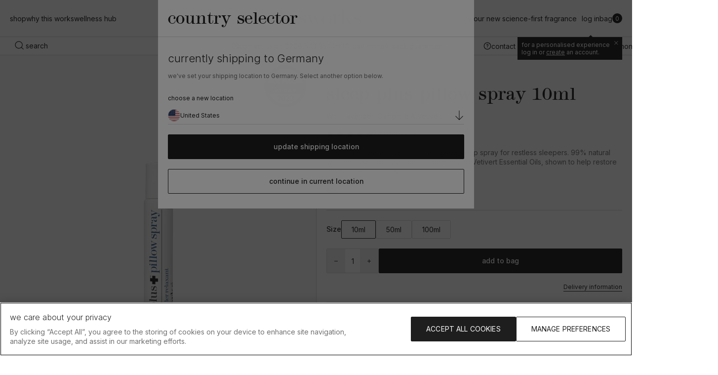

--- FILE ---
content_type: text/html; charset=utf-8
request_url: https://eu.thisworks.com/products/sleep-plus-pillow-spray-10ml
body_size: 80663
content:






<!doctype html>
<html
  lang="en"
  class="no-js template-product"
>
  <head>
    <script type="application/vnd.locksmith+json" data-locksmith>{"version":"v197","locked":false,"initialized":true,"scope":"product","access_granted":true,"access_denied":false,"requires_customer":false,"manual_lock":false,"remote_lock":false,"has_timeout":false,"remote_rendered":null,"hide_resource":false,"hide_links_to_resource":false,"transparent":true,"locks":{"all":[],"opened":[]},"keys":[],"keys_signature":"b613679a0814d9ec772f95d778c35fc5ff1697c493715653c6c712144292c5ad","state":{"template":"product","theme":176919871864,"product":"sleep-plus-pillow-spray-10ml","collection":null,"page":null,"blog":null,"article":null,"app":null},"now":1769441187,"path":"\/products\/sleep-plus-pillow-spray-10ml","locale_root_url":"\/","canonical_url":"https:\/\/eu.thisworks.com\/products\/sleep-plus-pillow-spray-10ml","customer_id":null,"customer_id_signature":"b613679a0814d9ec772f95d778c35fc5ff1697c493715653c6c712144292c5ad","cart":null}</script><script data-locksmith>!function(){var require=undefined,reqwest=function(){function succeed(e){var t=protocolRe.exec(e.url);return t=t&&t[1]||context.location.protocol,httpsRe.test(t)?twoHundo.test(e.request.status):!!e.request.response}function handleReadyState(e,t,n){return function(){return e._aborted?n(e.request):e._timedOut?n(e.request,"Request is aborted: timeout"):void(e.request&&4==e.request[readyState]&&(e.request.onreadystatechange=noop,succeed(e)?t(e.request):n(e.request)))}}function setHeaders(e,t){var n,s=t.headers||{};s.Accept=s.Accept||defaultHeaders.accept[t.type]||defaultHeaders.accept["*"];var r="undefined"!=typeof FormData&&t.data instanceof FormData;for(n in!t.crossOrigin&&!s[requestedWith]&&(s[requestedWith]=defaultHeaders.requestedWith),!s[contentType]&&!r&&(s[contentType]=t.contentType||defaultHeaders.contentType),s)s.hasOwnProperty(n)&&"setRequestHeader"in e&&e.setRequestHeader(n,s[n])}function setCredentials(e,t){"undefined"!=typeof t.withCredentials&&"undefined"!=typeof e.withCredentials&&(e.withCredentials=!!t.withCredentials)}function generalCallback(e){lastValue=e}function urlappend(e,t){return e+(/[?]/.test(e)?"&":"?")+t}function handleJsonp(e,t,n,s){var r=uniqid++,o=e.jsonpCallback||"callback",a=e.jsonpCallbackName||reqwest.getcallbackPrefix(r),i=new RegExp("((^|[?]|&)"+o+")=([^&]+)"),l=s.match(i),c=doc.createElement("script"),u=0,d=-1!==navigator.userAgent.indexOf("MSIE 10.0");return l?"?"===l[3]?s=s.replace(i,"$1="+a):a=l[3]:s=urlappend(s,o+"="+a),context[a]=generalCallback,c.type="text/javascript",c.src=s,c.async=!0,"undefined"!=typeof c.onreadystatechange&&!d&&(c.htmlFor=c.id="_reqwest_"+r),c.onload=c.onreadystatechange=function(){if(c[readyState]&&"complete"!==c[readyState]&&"loaded"!==c[readyState]||u)return!1;c.onload=c.onreadystatechange=null,c.onclick&&c.onclick(),t(lastValue),lastValue=undefined,head.removeChild(c),u=1},head.appendChild(c),{abort:function(){c.onload=c.onreadystatechange=null,n({},"Request is aborted: timeout",{}),lastValue=undefined,head.removeChild(c),u=1}}}function getRequest(e,t){var n,s=this.o,r=(s.method||"GET").toUpperCase(),o="string"==typeof s?s:s.url,a=!1!==s.processData&&s.data&&"string"!=typeof s.data?reqwest.toQueryString(s.data):s.data||null,i=!1;return("jsonp"==s.type||"GET"==r)&&a&&(o=urlappend(o,a),a=null),"jsonp"==s.type?handleJsonp(s,e,t,o):((n=s.xhr&&s.xhr(s)||xhr(s)).open(r,o,!1!==s.async),setHeaders(n,s),setCredentials(n,s),context[xDomainRequest]&&n instanceof context[xDomainRequest]?(n.onload=e,n.onerror=t,n.onprogress=function(){},i=!0):n.onreadystatechange=handleReadyState(this,e,t),s.before&&s.before(n),i?setTimeout(function(){n.send(a)},200):n.send(a),n)}function Reqwest(e,t){this.o=e,this.fn=t,init.apply(this,arguments)}function setType(e){return null===e?undefined:e.match("json")?"json":e.match("javascript")?"js":e.match("text")?"html":e.match("xml")?"xml":void 0}function init(o,fn){function complete(e){for(o.timeout&&clearTimeout(self.timeout),self.timeout=null;0<self._completeHandlers.length;)self._completeHandlers.shift()(e)}function success(resp){var type=o.type||resp&&setType(resp.getResponseHeader("Content-Type"));resp="jsonp"!==type?self.request:resp;var filteredResponse=globalSetupOptions.dataFilter(resp.responseText,type),r=filteredResponse;try{resp.responseText=r}catch(e){}if(r)switch(type){case"json":try{resp=context.JSON?context.JSON.parse(r):eval("("+r+")")}catch(err){return error(resp,"Could not parse JSON in response",err)}break;case"js":resp=eval(r);break;case"html":resp=r;break;case"xml":resp=resp.responseXML&&resp.responseXML.parseError&&resp.responseXML.parseError.errorCode&&resp.responseXML.parseError.reason?null:resp.responseXML}for(self._responseArgs.resp=resp,self._fulfilled=!0,fn(resp),self._successHandler(resp);0<self._fulfillmentHandlers.length;)resp=self._fulfillmentHandlers.shift()(resp);complete(resp)}function timedOut(){self._timedOut=!0,self.request.abort()}function error(e,t,n){for(e=self.request,self._responseArgs.resp=e,self._responseArgs.msg=t,self._responseArgs.t=n,self._erred=!0;0<self._errorHandlers.length;)self._errorHandlers.shift()(e,t,n);complete(e)}this.url="string"==typeof o?o:o.url,this.timeout=null,this._fulfilled=!1,this._successHandler=function(){},this._fulfillmentHandlers=[],this._errorHandlers=[],this._completeHandlers=[],this._erred=!1,this._responseArgs={};var self=this;fn=fn||function(){},o.timeout&&(this.timeout=setTimeout(function(){timedOut()},o.timeout)),o.success&&(this._successHandler=function(){o.success.apply(o,arguments)}),o.error&&this._errorHandlers.push(function(){o.error.apply(o,arguments)}),o.complete&&this._completeHandlers.push(function(){o.complete.apply(o,arguments)}),this.request=getRequest.call(this,success,error)}function reqwest(e,t){return new Reqwest(e,t)}function normalize(e){return e?e.replace(/\r?\n/g,"\r\n"):""}function serial(e,t){var n,s,r,o,a=e.name,i=e.tagName.toLowerCase(),l=function(e){e&&!e.disabled&&t(a,normalize(e.attributes.value&&e.attributes.value.specified?e.value:e.text))};if(!e.disabled&&a)switch(i){case"input":/reset|button|image|file/i.test(e.type)||(n=/checkbox/i.test(e.type),s=/radio/i.test(e.type),r=e.value,(!n&&!s||e.checked)&&t(a,normalize(n&&""===r?"on":r)));break;case"textarea":t(a,normalize(e.value));break;case"select":if("select-one"===e.type.toLowerCase())l(0<=e.selectedIndex?e.options[e.selectedIndex]:null);else for(o=0;e.length&&o<e.length;o++)e.options[o].selected&&l(e.options[o])}}function eachFormElement(){var e,t,o=this,n=function(e,t){var n,s,r;for(n=0;n<t.length;n++)for(r=e[byTag](t[n]),s=0;s<r.length;s++)serial(r[s],o)};for(t=0;t<arguments.length;t++)e=arguments[t],/input|select|textarea/i.test(e.tagName)&&serial(e,o),n(e,["input","select","textarea"])}function serializeQueryString(){return reqwest.toQueryString(reqwest.serializeArray.apply(null,arguments))}function serializeHash(){var n={};return eachFormElement.apply(function(e,t){e in n?(n[e]&&!isArray(n[e])&&(n[e]=[n[e]]),n[e].push(t)):n[e]=t},arguments),n}function buildParams(e,t,n,s){var r,o,a,i=/\[\]$/;if(isArray(t))for(o=0;t&&o<t.length;o++)a=t[o],n||i.test(e)?s(e,a):buildParams(e+"["+("object"==typeof a?o:"")+"]",a,n,s);else if(t&&"[object Object]"===t.toString())for(r in t)buildParams(e+"["+r+"]",t[r],n,s);else s(e,t)}var context=this,XHR2;if("window"in context)var doc=document,byTag="getElementsByTagName",head=doc[byTag]("head")[0];else try{XHR2=require("xhr2")}catch(ex){throw new Error("Peer dependency `xhr2` required! Please npm install xhr2")}var httpsRe=/^http/,protocolRe=/(^\w+):\/\//,twoHundo=/^(20\d|1223)$/,readyState="readyState",contentType="Content-Type",requestedWith="X-Requested-With",uniqid=0,callbackPrefix="reqwest_"+ +new Date,lastValue,xmlHttpRequest="XMLHttpRequest",xDomainRequest="XDomainRequest",noop=function(){},isArray="function"==typeof Array.isArray?Array.isArray:function(e){return e instanceof Array},defaultHeaders={contentType:"application/x-www-form-urlencoded",requestedWith:xmlHttpRequest,accept:{"*":"text/javascript, text/html, application/xml, text/xml, */*",xml:"application/xml, text/xml",html:"text/html",text:"text/plain",json:"application/json, text/javascript",js:"application/javascript, text/javascript"}},xhr=function(e){if(!0!==e.crossOrigin)return context[xmlHttpRequest]?new XMLHttpRequest:XHR2?new XHR2:new ActiveXObject("Microsoft.XMLHTTP");var t=context[xmlHttpRequest]?new XMLHttpRequest:null;if(t&&"withCredentials"in t)return t;if(context[xDomainRequest])return new XDomainRequest;throw new Error("Browser does not support cross-origin requests")},globalSetupOptions={dataFilter:function(e){return e}};return Reqwest.prototype={abort:function(){this._aborted=!0,this.request.abort()},retry:function(){init.call(this,this.o,this.fn)},then:function(e,t){return e=e||function(){},t=t||function(){},this._fulfilled?this._responseArgs.resp=e(this._responseArgs.resp):this._erred?t(this._responseArgs.resp,this._responseArgs.msg,this._responseArgs.t):(this._fulfillmentHandlers.push(e),this._errorHandlers.push(t)),this},always:function(e){return this._fulfilled||this._erred?e(this._responseArgs.resp):this._completeHandlers.push(e),this},fail:function(e){return this._erred?e(this._responseArgs.resp,this._responseArgs.msg,this._responseArgs.t):this._errorHandlers.push(e),this},"catch":function(e){return this.fail(e)}},reqwest.serializeArray=function(){var n=[];return eachFormElement.apply(function(e,t){n.push({name:e,value:t})},arguments),n},reqwest.serialize=function(){if(0===arguments.length)return"";var e,t=Array.prototype.slice.call(arguments,0);return(e=t.pop())&&e.nodeType&&t.push(e)&&(e=null),e&&(e=e.type),("map"==e?serializeHash:"array"==e?reqwest.serializeArray:serializeQueryString).apply(null,t)},reqwest.toQueryString=function(e,t){var n,s,r=t||!1,o=[],a=encodeURIComponent,i=function(e,t){t="function"==typeof t?t():null==t?"":t,o[o.length]=a(e)+"="+a(t)};if(isArray(e))for(s=0;e&&s<e.length;s++)i(e[s].name,e[s].value);else for(n in e)e.hasOwnProperty(n)&&buildParams(n,e[n],r,i);return o.join("&").replace(/%20/g,"+")},reqwest.getcallbackPrefix=function(){return callbackPrefix},reqwest.compat=function(e,t){return e&&(e.type&&(e.method=e.type)&&delete e.type,e.dataType&&(e.type=e.dataType),e.jsonpCallback&&(e.jsonpCallbackName=e.jsonpCallback)&&delete e.jsonpCallback,e.jsonp&&(e.jsonpCallback=e.jsonp)),new Reqwest(e,t)},reqwest.ajaxSetup=function(e){for(var t in e=e||{})globalSetupOptions[t]=e[t]},reqwest}();
/*!
  * Reqwest! A general purpose XHR connection manager
  * license MIT (c) Dustin Diaz 2015
  * https://github.com/ded/reqwest
  */!function(){var a=window.Locksmith={},e=document.querySelector('script[type="application/vnd.locksmith+json"]'),n=e&&e.innerHTML;if(a.state={},a.util={},a.loading=!1,n)try{a.state=JSON.parse(n)}catch(u){}if(document.addEventListener&&document.querySelector){var s,r,o,t=[76,79,67,75,83,77,73,84,72,49,49],i=function(){r=t.slice(0)},l="style",c=function(e){e&&27!==e.keyCode&&"click"!==e.type||(document.removeEventListener("keydown",c),document.removeEventListener("click",c),s&&document.body.removeChild(s),s=null)};i(),document.addEventListener("keyup",function(e){if(e.keyCode===r[0]){if(clearTimeout(o),r.shift(),0<r.length)return void(o=setTimeout(i,1e3));i(),c(),(s=document.createElement("div"))[l].width="50%",s[l].maxWidth="1000px",s[l].height="85%",s[l].border="1px rgba(0, 0, 0, 0.2) solid",s[l].background="rgba(255, 255, 255, 0.99)",s[l].borderRadius="4px",s[l].position="fixed",s[l].top="50%",s[l].left="50%",s[l].transform="translateY(-50%) translateX(-50%)",s[l].boxShadow="0 2px 5px rgba(0, 0, 0, 0.3), 0 0 100vh 100vw rgba(0, 0, 0, 0.5)",s[l].zIndex="2147483645";var t=document.createElement("textarea");t.value=JSON.stringify(JSON.parse(n),null,2),t[l].border="none",t[l].display="block",t[l].boxSizing="border-box",t[l].width="100%",t[l].height="100%",t[l].background="transparent",t[l].padding="22px",t[l].fontFamily="monospace",t[l].fontSize="14px",t[l].color="#333",t[l].resize="none",t[l].outline="none",t.readOnly=!0,s.appendChild(t),document.body.appendChild(s),t.addEventListener("click",function(e){e.stopImmediatePropagation()}),t.select(),document.addEventListener("keydown",c),document.addEventListener("click",c)}})}a.isEmbedded=-1!==window.location.search.indexOf("_ab=0&_fd=0&_sc=1"),a.path=a.state.path||window.location.pathname,a.basePath=a.state.locale_root_url.concat("/apps/locksmith").replace(/^\/\//,"/"),a.reloading=!1,a.util.console=window.console||{log:function(){},error:function(){}},a.util.makeUrl=function(e,t){var n,s=a.basePath+e,r=[],o=a.cache();for(n in o)r.push(n+"="+encodeURIComponent(o[n]));for(n in t)r.push(n+"="+encodeURIComponent(t[n]));return a.state.customer_id&&(r.push("customer_id="+encodeURIComponent(a.state.customer_id)),r.push("customer_id_signature="+encodeURIComponent(a.state.customer_id_signature))),s+=(-1===s.indexOf("?")?"?":"&")+r.join("&")},a._initializeCallbacks=[],a.on=function(e,t){if("initialize"!==e)throw'Locksmith.on() currently only supports the "initialize" event';a._initializeCallbacks.push(t)},a.initializeSession=function(e){if(!a.isEmbedded){var t=!1,n=!0,s=!0;(e=e||{}).silent&&(s=n=!(t=!0)),a.ping({silent:t,spinner:n,reload:s,callback:function(){a._initializeCallbacks.forEach(function(e){e()})}})}},a.cache=function(e){var t={};try{var n=function r(e){return(document.cookie.match("(^|; )"+e+"=([^;]*)")||0)[2]};t=JSON.parse(decodeURIComponent(n("locksmith-params")||"{}"))}catch(u){}if(e){for(var s in e)t[s]=e[s];document.cookie="locksmith-params=; expires=Thu, 01 Jan 1970 00:00:00 GMT; path=/",document.cookie="locksmith-params="+encodeURIComponent(JSON.stringify(t))+"; path=/"}return t},a.cache.cart=a.state.cart,a.cache.cartLastSaved=null,a.params=a.cache(),a.util.reload=function(){a.reloading=!0;try{window.location.href=window.location.href.replace(/#.*/,"")}catch(u){a.util.console.error("Preferred reload method failed",u),window.location.reload()}},a.cache.saveCart=function(e){if(!a.cache.cart||a.cache.cart===a.cache.cartLastSaved)return e?e():null;var t=a.cache.cartLastSaved;a.cache.cartLastSaved=a.cache.cart,reqwest({url:"/cart/update.json",method:"post",type:"json",data:{attributes:{locksmith:a.cache.cart}},complete:e,error:function(e){if(a.cache.cartLastSaved=t,!a.reloading)throw e}})},a.util.spinnerHTML='<style>body{background:#FFF}@keyframes spin{from{transform:rotate(0deg)}to{transform:rotate(360deg)}}#loading{display:flex;width:100%;height:50vh;color:#777;align-items:center;justify-content:center}#loading .spinner{display:block;animation:spin 600ms linear infinite;position:relative;width:50px;height:50px}#loading .spinner-ring{stroke:currentColor;stroke-dasharray:100%;stroke-width:2px;stroke-linecap:round;fill:none}</style><div id="loading"><div class="spinner"><svg width="100%" height="100%"><svg preserveAspectRatio="xMinYMin"><circle class="spinner-ring" cx="50%" cy="50%" r="45%"></circle></svg></svg></div></div>',a.util.clobberBody=function(e){document.body.innerHTML=e},a.util.clobberDocument=function(e){e.responseText&&(e=e.responseText),document.documentElement&&document.removeChild(document.documentElement);var t=document.open("text/html","replace");t.writeln(e),t.close(),setTimeout(function(){var e=t.querySelector("[autofocus]");e&&e.focus()},100)},a.util.serializeForm=function(e){if(e&&"FORM"===e.nodeName){var t,n,s={};for(t=e.elements.length-1;0<=t;t-=1)if(""!==e.elements[t].name)switch(e.elements[t].nodeName){case"INPUT":switch(e.elements[t].type){default:case"text":case"hidden":case"password":case"button":case"reset":case"submit":s[e.elements[t].name]=e.elements[t].value;break;case"checkbox":case"radio":e.elements[t].checked&&(s[e.elements[t].name]=e.elements[t].value);break;case"file":}break;case"TEXTAREA":s[e.elements[t].name]=e.elements[t].value;break;case"SELECT":switch(e.elements[t].type){case"select-one":s[e.elements[t].name]=e.elements[t].value;break;case"select-multiple":for(n=e.elements[t].options.length-1;0<=n;n-=1)e.elements[t].options[n].selected&&(s[e.elements[t].name]=e.elements[t].options[n].value)}break;case"BUTTON":switch(e.elements[t].type){case"reset":case"submit":case"button":s[e.elements[t].name]=e.elements[t].value}}return s}},a.util.on=function(e,o,a,t){t=t||document;var i="locksmith-"+e+o,n=function(e){var t=e.target,n=e.target.parentElement,s=t.className.baseVal||t.className||"",r=n.className.baseVal||n.className||"";("string"==typeof s&&-1!==s.split(/\s+/).indexOf(o)||"string"==typeof r&&-1!==r.split(/\s+/).indexOf(o))&&!e[i]&&(e[i]=!0,a(e))};t.attachEvent?t.attachEvent(e,n):t.addEventListener(e,n,!1)},a.util.enableActions=function(e){a.util.on("click","locksmith-action",function(e){e.preventDefault();var t=e.target;t.dataset.confirmWith&&!confirm(t.dataset.confirmWith)||(t.disabled=!0,t.innerText=t.dataset.disableWith,a.post("/action",t.dataset.locksmithParams,{spinner:!1,type:"text",success:function(e){(e=JSON.parse(e.responseText)).message&&alert(e.message),a.util.reload()}}))},e)},a.util.inject=function(e,t){var n=["data","locksmith","append"];if(-1!==t.indexOf(n.join("-"))){var s=document.createElement("div");s.innerHTML=t,e.appendChild(s)}else e.innerHTML=t;var r,o,a=e.querySelectorAll("script");for(o=0;o<a.length;++o){r=a[o];var i=document.createElement("script");if(r.type&&(i.type=r.type),r.src)i.src=r.src;else{var l=document.createTextNode(r.innerHTML);i.appendChild(l)}e.appendChild(i)}var c=e.querySelector("[autofocus]");c&&c.focus()},a.post=function(e,t,n){!1!==(n=n||{}).spinner&&a.util.clobberBody(a.util.spinnerHTML);var s={};n.container===document?(s.layout=1,n.success=function(e){document.getElementById(n.container);a.util.clobberDocument(e)}):n.container&&(s.layout=0,n.success=function(e){var t=document.getElementById(n.container);a.util.inject(t,e),t.id===t.firstChild.id&&t.parentElement.replaceChild(t.firstChild,t)}),n.form_type&&(t.form_type=n.form_type),n.include_layout_classes!==undefined&&(t.include_layout_classes=n.include_layout_classes),n.lock_id!==undefined&&(t.lock_id=n.lock_id),a.loading=!0;var r=a.util.makeUrl(e,s);reqwest({url:r,method:"post",type:n.type||"html",data:t,complete:function(){a.loading=!1},error:function(e){if(!a.reloading)if("dashboard.weglot.com"!==window.location.host){if(!n.silent)throw alert("Something went wrong! Please refresh and try again."),e;console.error(e)}else console.error(e)},success:n.success||a.util.clobberDocument})},a.postResource=function(e,t){e.path=a.path,e.search=window.location.search,e.state=a.state,e.passcode&&(e.passcode=e.passcode.trim()),e.email&&(e.email=e.email.trim()),e.state.cart=a.cache.cart,e.locksmith_json=a.jsonTag,e.locksmith_json_signature=a.jsonTagSignature,a.post("/resource",e,t)},a.ping=function(e){if(!a.isEmbedded){e=e||{};a.post("/ping",{path:a.path,search:window.location.search,state:a.state},{spinner:!!e.spinner,silent:"undefined"==typeof e.silent||e.silent,type:"text",success:function(e){(e=JSON.parse(e.responseText)).messages&&0<e.messages.length&&a.showMessages(e.messages)}})}},a.timeoutMonitor=function(){var e=a.cache.cart;a.ping({callback:function(){e!==a.cache.cart||setTimeout(function(){a.timeoutMonitor()},6e4)}})},a.showMessages=function(e){var t=document.createElement("div");t.style.position="fixed",t.style.left=0,t.style.right=0,t.style.bottom="-50px",t.style.opacity=0,t.style.background="#191919",t.style.color="#ddd",t.style.transition="bottom 0.2s, opacity 0.2s",t.style.zIndex=999999,t.innerHTML="        <style>          .locksmith-ab .locksmith-b { display: none; }          .locksmith-ab.toggled .locksmith-b { display: flex; }          .locksmith-ab.toggled .locksmith-a { display: none; }          .locksmith-flex { display: flex; flex-wrap: wrap; justify-content: space-between; align-items: center; padding: 10px 20px; }          .locksmith-message + .locksmith-message { border-top: 1px #555 solid; }          .locksmith-message a { color: inherit; font-weight: bold; }          .locksmith-message a:hover { color: inherit; opacity: 0.8; }          a.locksmith-ab-toggle { font-weight: inherit; text-decoration: underline; }          .locksmith-text { flex-grow: 1; }          .locksmith-cta { flex-grow: 0; text-align: right; }          .locksmith-cta button { transform: scale(0.8); transform-origin: left; }          .locksmith-cta > * { display: block; }          .locksmith-cta > * + * { margin-top: 10px; }          .locksmith-message a.locksmith-close { flex-grow: 0; text-decoration: none; margin-left: 15px; font-size: 30px; font-family: monospace; display: block; padding: 2px 10px; }                    @media screen and (max-width: 600px) {            .locksmith-wide-only { display: none !important; }            .locksmith-flex { padding: 0 15px; }            .locksmith-flex > * { margin-top: 5px; margin-bottom: 5px; }            .locksmith-cta { text-align: left; }          }                    @media screen and (min-width: 601px) {            .locksmith-narrow-only { display: none !important; }          }        </style>      "+e.map(function(e){return'<div class="locksmith-message">'+e+"</div>"}).join(""),document.body.appendChild(t),document.body.style.position="relative",document.body.parentElement.style.paddingBottom=t.offsetHeight+"px",setTimeout(function(){t.style.bottom=0,t.style.opacity=1},50),a.util.on("click","locksmith-ab-toggle",function(e){e.preventDefault();for(var t=e.target.parentElement;-1===t.className.split(" ").indexOf("locksmith-ab");)t=t.parentElement;-1!==t.className.split(" ").indexOf("toggled")?t.className=t.className.replace("toggled",""):t.className=t.className+" toggled"}),a.util.enableActions(t)}}()}();</script>
      <script data-locksmith>Locksmith.cache.cart=null</script>

  <script data-locksmith>Locksmith.jsonTag="\u003cscript type=\"application\/vnd.locksmith+json\" data-locksmith\u003e{\"version\":\"v197\",\"locked\":false,\"initialized\":true,\"scope\":\"product\",\"access_granted\":true,\"access_denied\":false,\"requires_customer\":false,\"manual_lock\":false,\"remote_lock\":false,\"has_timeout\":false,\"remote_rendered\":null,\"hide_resource\":false,\"hide_links_to_resource\":false,\"transparent\":true,\"locks\":{\"all\":[],\"opened\":[]},\"keys\":[],\"keys_signature\":\"b613679a0814d9ec772f95d778c35fc5ff1697c493715653c6c712144292c5ad\",\"state\":{\"template\":\"product\",\"theme\":176919871864,\"product\":\"sleep-plus-pillow-spray-10ml\",\"collection\":null,\"page\":null,\"blog\":null,\"article\":null,\"app\":null},\"now\":1769441187,\"path\":\"\\\/products\\\/sleep-plus-pillow-spray-10ml\",\"locale_root_url\":\"\\\/\",\"canonical_url\":\"https:\\\/\\\/eu.thisworks.com\\\/products\\\/sleep-plus-pillow-spray-10ml\",\"customer_id\":null,\"customer_id_signature\":\"b613679a0814d9ec772f95d778c35fc5ff1697c493715653c6c712144292c5ad\",\"cart\":null}\u003c\/script\u003e";Locksmith.jsonTagSignature="5c1ec6c96b95a53c8f6dbc82a49eabf8e24173235ac2cd63aa28ab93e8aa119c"</script>
<meta charset="utf-8">
<meta http-equiv="x-ua-compatible" content="ie=edge">
<meta name="viewport" content="width=device-width, initial-scale=1">
<meta name="format-detection" content="telephone=no">
<meta
  name="robots"
  content="index,follow"
>

<meta name="author" content="Made by Field — digital design agency">
<link rel="author" href="https://madebyfield.co.uk">

<link rel="canonical" href="https://eu.thisworks.com/products/sleep-plus-pillow-spray-10ml">
<link rel="preconnect" href="https://cdn.shopify.com" crossorigin>

<meta name="google-site-verification" content="ZzNNCqYDHmGQ2gVwiMC1PlmHrtSsn_dawlmZTSTaJig"><script>
  document.documentElement.className = document.documentElement.className.replace('no-js', 'js');
  window._learnq = window._learnq || [];
</script><title>Sleep Plus Pillow Spray 10ml | Travel Sized Sleep Remedy | This Works

  

  

  

  
    &ndash; This Works (EU)</title>

<meta content="A portable, fast-acting, motion-activated sleep spray for restless sleepers. 99% natural with encapsulated Lavender, Camomile and Vetivert essential oils, shown to help restore normal sleep patterns.  Want to shop the Sleep Plus bodycare lines? Find them here at our bespoke sister site." name="description">

<script>
  window.settings = {
    asset_url: '//eu.thisworks.com/cdn/shop/t/95/assets/',
    asset_revision: `1769001834624`.trim(),
  };

  window.strings = {
    error:"Error",
    errorMessage:"An error occurred, please try again.",
    thanks:"Thanks for signing up!",
    addToCart:"add to bag",
    addToCartWithPrice:"add to bag \u003cspan class=\"tablet:hidden\"\u003e \u0026nbsp; •\u0026nbsp; \u003cspan data-price\u003e{{ price }}\u003c\/span\u003e\u003c\/span\u003e",
    stickyAddToCartWithPrice:"\u003cspan\u003eadd to bag\u003c\/span\u003e \u003cspan data-price\u003e{{ price }}\u003c\/span\u003e",
    adding:"Adding...",
    added:"✓ Added",
    soldOut:"Sold out",
    soldOutPlp:"Notify me",
    unavailable:"Unavailable",
    selectOptions:"select options",
    viewProduct:"view product",
    loading:"Loading...",
    was:"Was",
    outOfStock: {button:"Email me when back in stock",success:"Thanks! We’ll email you as soon as this item is back in stock.",
      error:"Something went wrong. Please check your details and try again.",
    },
    newsletter: {
      success:"Thanks for signing up!",
      existing:"you are already subscribed.",
      error:"Something went wrong. Please check your email address and try again.",
    },
    inventory: {
      low:"Last few remaining",
    },
    //currency: {
    //  iso:"EUR",
    //  symbol:"€",
    //},
    placeholders: {
      article:"\u003cimg src=\"\/\/eu.thisworks.com\/cdn\/shop\/files\/placeholder.png?crop=center\u0026amp;height=1000\u0026amp;v=1742386714\u0026amp;width=1000\" alt=\"\" srcset=\"\/\/eu.thisworks.com\/cdn\/shop\/files\/placeholder.png?crop=center\u0026amp;height=352\u0026amp;v=1742386714\u0026amp;width=352 352w, \/\/eu.thisworks.com\/cdn\/shop\/files\/placeholder.png?crop=center\u0026amp;height=832\u0026amp;v=1742386714\u0026amp;width=832 832w, \/\/eu.thisworks.com\/cdn\/shop\/files\/placeholder.png?crop=center\u0026amp;height=1000\u0026amp;v=1742386714\u0026amp;width=1000 1000w\" width=\"1000\" height=\"1000\" class=\"object-cover block w-full object-cover bg-product rounded-sm aspect-[var(--aspect-ratio)]\"\u003e",
      product:"\u003cimg src=\"\/\/eu.thisworks.com\/cdn\/shop\/files\/placeholder.png?crop=center\u0026amp;height=1000\u0026amp;v=1742386714\u0026amp;width=1000\" alt=\"\" srcset=\"\/\/eu.thisworks.com\/cdn\/shop\/files\/placeholder.png?crop=center\u0026amp;height=352\u0026amp;v=1742386714\u0026amp;width=352 352w, \/\/eu.thisworks.com\/cdn\/shop\/files\/placeholder.png?crop=center\u0026amp;height=832\u0026amp;v=1742386714\u0026amp;width=832 832w, \/\/eu.thisworks.com\/cdn\/shop\/files\/placeholder.png?crop=center\u0026amp;height=1000\u0026amp;v=1742386714\u0026amp;width=1000 1000w\" width=\"1000\" height=\"1000\" class=\"object-cover absolute inset-0 z-0 block w-full h-full transition-opacity\"\u003e",
    },
    collection: {
      sort: {
        relevance:"Relevance",
        price_asc:"Lowest price",
        price_desc:"Highest price",
        name_asc:"Product name",
        name_desc:"Product name (Z–A)",
      }
    },
    search: {
      noResults:"No results found. Check the spelling or use a different word or phrase.",
      noResultsShort:"No results.",
      noResultsWithType:"No {{ type }} results.",
      viewAll:"View all",
      suggestions: {
        suggestions:"popular searches",
        products:"popular products",
        articles:"wellness hub",
        pages:"pages",
      },
      results: {
        suggestions:"did you mean?",
        products:"product results",
        articles:"wellness hub results",
        pages:"page results",
      }
    },
    blog: {
      read:"read post",
      //reading_time:"{{ duration }} min read",
    },
    icons: {
      accordionArrow:"\u003csvg\n      class=\"block rotate-90 group-open\/accordion:-rotate-90 transition-transform\"\n      role=\"presentation\"\n      width=\"20\"\n      height=\"17\"\n      viewBox=\"0 0 20 17\"\n      fill=\"none\"\n      xmlns=\"http:\/\/www.w3.org\/2000\/svg\"\n    \u003e\n      \u003cpath fill-rule=\"evenodd\" clip-rule=\"evenodd\" d=\"m19.178 8.146-7.5-7.5-.707.708L17.618 8H0v1h17.617l-6.646 6.647.707.707 7.5-7.501.353-.354z\" fill=\"currentColor\"\/\u003e\n    \u003c\/svg\u003e",
      rating: {
        stars:"\u003csvg\n      class=\"block h-sm text-scheme-border relative block z-0 pointer-events-none\"\n      role=\"presentation\"\n      width=\"95\"\n      height=\"14\"\n      viewBox=\"0 0 95 14\"\n      fill=\"none\"\n      xmlns=\"http:\/\/www.w3.org\/2000\/svg\"\n    \u003e\n      \u003cpath fill-rule=\"evenodd\" clip-rule=\"evenodd\" d=\"m7.5 0 1.684 5.182h5.449l-4.408 3.203 1.683 5.183L7.5 10.365l-4.408 3.203 1.683-5.183L.367 5.182h5.45zm20 0 1.684 5.182h5.449l-4.409 3.203 1.684 5.183-4.408-3.203-4.408 3.203 1.684-5.183-4.409-3.203h5.45zm21.684 5.182L47.5 0l-1.684 5.182h-5.449l4.409 3.203-1.684 5.183 4.408-3.203 4.408 3.203-1.684-5.183 4.409-3.203zM67.5 0l1.684 5.182h5.449l-4.408 3.203 1.683 5.183-4.408-3.203-4.408 3.203 1.683-5.183-4.408-3.203h5.45zm21.684 5.182L87.5 0l-1.684 5.182h-5.449l4.408 3.203-1.683 5.183 4.408-3.203 4.408 3.203-1.683-5.183 4.408-3.203z\" fill=\"currentColor\"\/\u003e\n    \u003c\/svg\u003e",
        starsFill:"\u003csvg\n      class=\"block h-sm text-scheme-links\"\n      role=\"presentation\"\n      width=\"95\"\n      height=\"14\"\n      viewBox=\"0 0 95 14\"\n      fill=\"none\"\n      xmlns=\"http:\/\/www.w3.org\/2000\/svg\"\n    \u003e\n      \u003cpath fill-rule=\"evenodd\" clip-rule=\"evenodd\" d=\"m7.5 0 1.684 5.182h5.449l-4.408 3.203 1.683 5.183L7.5 10.365l-4.408 3.203 1.683-5.183L.367 5.182h5.45zm20 0 1.684 5.182h5.449l-4.409 3.203 1.684 5.183-4.408-3.203-4.408 3.203 1.684-5.183-4.409-3.203h5.45zm21.684 5.182L47.5 0l-1.684 5.182h-5.449l4.409 3.203-1.684 5.183 4.408-3.203 4.408 3.203-1.684-5.183 4.409-3.203zM67.5 0l1.684 5.182h5.449l-4.408 3.203 1.683 5.183-4.408-3.203-4.408 3.203 1.683-5.183-4.408-3.203h5.45zm21.684 5.182L87.5 0l-1.684 5.182h-5.449l4.408 3.203-1.683 5.183 4.408-3.203 4.408 3.203-1.683-5.183 4.408-3.203z\" fill=\"currentColor\"\/\u003e\n    \u003c\/svg\u003e",
      }
    },
    pagination: {
      status:"Showing {{ current }} of {{ total }} items.",
    },
    product: {
      save:"Save {{ amount }}",
      ukOnly:"Only available from our UK store",
    },
    discount: {
      success:"code applied",
      error:"invalid code",
    },
  };
</script>

<script>
  if (typeof Shopify === 'undefined') Shopify = {};

  window.Shopify.CurrentStore = {
    code:"EU",
    name:"Europe",
  }

  function debounce(fn, wait) {
    let t;
    return (...args) => {
      clearTimeout(t);
      t = setTimeout(() => fn.apply(this, args), wait);
    };
  }

  Shopify.money_format = "€{{amount}}";
  Shopify.formatMoney = (cents, format) => {
    if (typeof cents == 'string') {
      cents = cents.replace('.', '');
    }
    var value = '';
    var placeholderRegex = /\{\{\s*(\w+)\s*\}\}/;
    var formatString = format || Shopify.money_format;

    defaultOption = (opt, def) => {
      return typeof opt == 'undefined' ? def : opt;
    };

    formatWithDelimiters = (number, precision, thousands, decimal) => {
      precision = defaultOption(precision, 2);
      thousands = defaultOption(thousands, ',');
      decimal = defaultOption(decimal, '.');

      if (isNaN(number) || number == null) {
        return 0;
      }

      number = (number / 100.0).toFixed(precision);

      var parts = number.split('.'),
        dollars = parts[0].replace(/(\d)(?=(\d\d\d)+(?!\d))/g, '$1' + thousands),
        cents = parts[1] ? decimal + parts[1] : '';

      return dollars + cents;
    };

    switch (formatString.match(placeholderRegex)[1]) {
      case 'amount':
        value = formatWithDelimiters(cents, 2);
        break;
      case 'amount_no_decimals':
        value = formatWithDelimiters(cents, 0);
        break;
      case 'amount_with_comma_separator':
        value = formatWithDelimiters(cents, 2, '.', ',');
        break;
      case 'amount_no_decimals_with_comma_separator':
        value = formatWithDelimiters(cents, 0, '.', ',');
        break;
    }

    return formatString.replace(placeholderRegex, value).replace(/(\.|,)00$/g, '');
  };

  Shopify.getSizedImage = (image, size = 'master') => {
    if (!image) return false;
    if (!image.match(/^http(s?):/ig)) image = `https:${image}`;
    return image
      .replace(/_(pico|icon|thumb|small|compact|medium|large|grande|original|1024x1024|2048x2048|master|1000x1500)+\./g, '.')
      .replace(/\.jpg|\.png|\.gif|\.jpeg/g, function (extension) {
        return '_' + size + extension;
      });
  };

  Shopify.addToCart = (form) => {
    const buttons = form.getAttribute('id') ? document.querySelectorAll(`[form="${form.getAttribute('id')}"][type="submit"]`) : form.querySelectorAll('[type="submit"]');

    let formData = new FormData(form),
        quantity = parseInt(formData.get('quantity') || 1),
        payload = { items: [] },
        upsellDrawer = form.dataset?.showUpsellDrawer && form.dataset?.showUpsellDrawer == 'true' && document.querySelector('upsell-drawer');
    
    const purchase_option = formData.get('purchase_option') || 'once';
    if (purchase_option == 'once') formData.delete('selling_plan');

    const properties = {};
    form.querySelectorAll('[name^="properties["]').forEach(property => properties[property.getAttribute('name').match(/properties\[([^\]]+)\]/)[1]] = property.value);
    
    const recipient = formData.get('properties[Recipient email]');
    if (properties['Send on'] && recipient && !recipient.includes('@')) delete properties['Send on'];

    const formItems = formData.getAll('id[]').length ? formData.getAll('id[]') : [formData.get('id')];
    formItems.forEach(item => {
      var item = {
        id: parseInt(item),
        quantity: quantity,
        properties: properties
      };
      payload.items.push({ ...item, ...Object.fromEntries(formData)});
    });
    if (payload.items.length == 1) payload = payload.items[0];

    buttons.forEach(button => {
      button.disabled = true;
      button.dataset.previousText = button.innerHTML;
      button.innerHTML = window.strings.adding;
    });

    const tempButtonText = (text) => {
      buttons.forEach(button => {
        button.disabled = false;
        button.innerHTML = text;
        setTimeout(() => button.innerHTML = button.dataset.previousText, 1000);
      });
    };

    fetch(Shopify.routes.root + 'cart/add.js', {
      method: 'POST',
      body: JSON.stringify(payload),
      headers: {
        'Content-Type': 'application/json',
      },
    })
    .then((response) => {
      const status = parseInt(response.status.toString().substring(0,1));
      switch (status) {
        case 2:
          tempButtonText(window.strings.added);
          this.dispatchEvent(new CustomEvent('cart:added', { bubbles: true, detail: { item: response.json(), upsellDrawer: upsellDrawer } }));
          return;
        case 4:
          console.error(response.message);
          tempButtonText(window.strings.error);
          const url = form.closest('[data-grid-item],[data-product]')?.querySelector('a')?.href;
          if (url) {
            location.href = url;
            return;
          } else return form.submit();
        case 5:
          console.error(response.message);
          tempButtonText(window.strings.error);
          return form.submit();
      }
    })
    .catch((error) => {
      console.error(error);
      tempButtonText(window.strings.error);
      return form.submit();
    });
  };
</script>

<link rel="alternate" href="https://www.thisworks.com/products/sleep-plus-pillow-spray-10ml" hreflang="x-default">
<link rel="alternate" href="https://www.thisworks.com/products/sleep-plus-pillow-spray-10ml" hreflang="en-GB">
<link rel="alternate" href="https://www.thisworks.com/products/sleep-plus-pillow-spray-10ml" hreflang="en-CA">
<link rel="alternate" href="https://us.thisworks.com/products/sleep-plus-pillow-spray-10ml" hreflang="en-US">
<link rel="alternate" href="https://eu.thisworks.com/products/sleep-plus-pillow-spray-10ml" hreflang="en">
<link href="//eu.thisworks.com/cdn/shop/files/THISWORKS_FAVICON_72x.png?v=1613613325-72x72.png" rel="apple-touch-icon" sizes="72x72">
  <link href="//eu.thisworks.com/cdn/shop/files/THISWORKS_FAVICON_144x.png?v=1613613325-144x144.png" rel="apple-touch-icon" sizes="144x144">
  <link href="//eu.thisworks.com/cdn/shop/files/THISWORKS_FAVICON_196x.png?v=1613613325" sizes="196x196" rel="icon" type="image/png">
  <link href="//eu.thisworks.com/cdn/shop/files/THISWORKS_FAVICON_96x.png?v=1613613325" sizes="96x96" rel="icon" type="image/png">
  <link href="//eu.thisworks.com/cdn/shop/files/THISWORKS_FAVICON_32x.png?v=1613613325" sizes="32x32" rel="icon" type="image/png">
  <link href="//eu.thisworks.com/cdn/shop/files/THISWORKS_FAVICON_16x.png?v=1613613325" sizes="16x16" rel="icon" type="image/png">
  <meta content="//eu.thisworks.com/cdn/shop/files/THISWORKS_FAVICON_small.png?v=1613613325" name="msapplication-TileImage"><meta content="This Works (EU)" name="application-name"><meta content="#000000" name="theme-color">
  <meta content="#000000" name="msapplication-TileColor"><!-- Google Tag Manager -->
  <script data-cookieconsent="statistics">
    (function (w, d, s, l, i) {
      w[l] = w[l] || [];
      w[l].push({ 'gtm.start': new Date().getTime(), event: 'gtm.js' });
      var f = d.getElementsByTagName(s)[0],
        j = d.createElement(s),
        dl = l != 'dataLayer' ? '&l=' + l : '';
      j.async = true;
      j.src = 'https://www.googletagmanager.com/gtm.js?id=' + i + dl;
      f.parentNode.insertBefore(j, f);
    })(window, document, 'script', 'dataLayer', 'GTM-57P5GSL');
  </script>
  <!-- End Google Tag Manager --><style>
  
    .color-primary,
    .hover\:color-primary:hover {
      --background: #ffffff;
      --contrast: #fafafa;
      --text: #707070;
      --text-light: #919191;
      --links: #1e1e1e;
      --icons: #a9ad00;
      --border: 0,0,0;

      
    }

    
      .btn,
      body, .color-primary, .btn--primary,
      body .shopify-challenge__button,
      body #shopify-privacy-banner-div button.accept,
    
    .color-primary,
    .color-primary .btn--primary {
      --button-background: #1e1e1e;
      --button-border: #1e1e1e;
      --button-text: #ffffff;

      --button-background-hover: #ffffff;
      --button-border-hover: #1e1e1e;
      --button-text-hover: #1e1e1e;
    }

    
      .btn--secondary,
      body #shopify-privacy-banner-div button.decline,
    
    .color-primary .btn--secondary {
      --button-background: transparent;
      --button-border: #1e1e1e;
      --button-text: #1e1e1e;

      --button-background-hover: #1e1e1e;
      --button-border-hover: #1e1e1e;
      --button-text-hover: #ffffff;
    }
  
    .color-invert,
    .hover\:color-invert:hover {
      --background: #1e1e1e;
      --contrast: #ffffff;
      --text: #ffffff;
      --text-light: #ffffff;
      --links: #ffffff;
      --icons: #a9ad00;
      --border: 255,255,255;

      
    }

    
    .color-invert,
    .color-invert .btn--primary {
      --button-background: #ffffff;
      --button-border: #ffffff;
      --button-text: #1e1e1e;

      --button-background-hover: #1e1e1e;
      --button-border-hover: #1e1e1e;
      --button-text-hover: #ffffff;
    }

    
    .color-invert .btn--secondary {
      --button-background: #1e1e1e;
      --button-border: #1e1e1e;
      --button-text: #ffffff;

      --button-background-hover: #333333;
      --button-border-hover: #333333;
      --button-text-hover: #ffffff;
    }
  
    .color-grey-100,
    .hover\:color-grey-100:hover {
      --background: #f5f5f5;
      --contrast: #ffffff;
      --text: #707070;
      --text-light: #919191;
      --links: #1e1e1e;
      --icons: #a9ad00;
      --border: 0,0,0;

      
    }

    
    .color-grey-100,
    .color-grey-100 .btn--primary {
      --button-background: #1e1e1e;
      --button-border: #1e1e1e;
      --button-text: #ffffff;

      --button-background-hover: #ffffff;
      --button-border-hover: #1e1e1e;
      --button-text-hover: #1e1e1e;
    }

    
    .color-grey-100 .btn--secondary {
      --button-background: transparent;
      --button-border: #1e1e1e;
      --button-text: #1e1e1e;

      --button-background-hover: #1e1e1e;
      --button-border-hover: #1e1e1e;
      --button-text-hover: #ffffff;
    }
  
    .color-primary-alt,
    .hover\:color-primary-alt:hover {
      --background: #ffffff;
      --contrast: #fafafa;
      --text: #707070;
      --text-light: #919191;
      --links: #1e1e1e;
      --icons: #a9ad00;
      --border: 0,0,0;

      
    }

    
    .color-primary-alt,
    .color-primary-alt .btn--primary {
      --button-background: #1e1e1e;
      --button-border: #1e1e1e;
      --button-text: #ffffff;

      --button-background-hover: #ffffff;
      --button-border-hover: #1e1e1e;
      --button-text-hover: #1e1e1e;
    }

    
    .color-primary-alt .btn--secondary {
      --button-background: #ffffff;
      --button-border: #ffffff;
      --button-text: #1e1e1e;

      --button-background-hover: #1e1e1e;
      --button-border-hover: #1e1e1e;
      --button-text-hover: #ffffff;
    }
  
    .color-green,
    .hover\:color-green:hover {
      --background: #a9ad00;
      --contrast: #ffffff;
      --text: #ffffff;
      --text-light: #ffffff;
      --links: #ffffff;
      --icons: #ffffff;
      --border: 255,255,255;

      
    }

    
    .color-green,
    .color-green .btn--primary {
      --button-background: #ffffff;
      --button-border: #ffffff;
      --button-text: #1e1e1e;

      --button-background-hover: #1e1e1e;
      --button-border-hover: #1e1e1e;
      --button-text-hover: #ffffff;
    }

    
    .color-green .btn--secondary {
      --button-background: #ffffff;
      --button-border: #ffffff;
      --button-text: #1e1e1e;

      --button-background-hover: #1e1e1e;
      --button-border-hover: #1e1e1e;
      --button-text-hover: #ffffff;
    }
  
    .color-dark,
    .hover\:color-dark:hover {
      --background: #ffffff;
      --contrast: #fafafa;
      --text: #000000;
      --text-light: #000000;
      --links: #1e1e1e;
      --icons: #a9ad00;
      --border: 0,0,0;

      
    }

    
    .color-dark,
    .color-dark .btn--primary {
      --button-background: #1e1e1e;
      --button-border: #1e1e1e;
      --button-text: #ffffff;

      --button-background-hover: #ffffff;
      --button-border-hover: #1e1e1e;
      --button-text-hover: #1e1e1e;
    }

    
    .color-dark .btn--secondary {
      --button-background: transparent;
      --button-border: #1e1e1e;
      --button-text: #1e1e1e;

      --button-background-hover: #1e1e1e;
      --button-border-hover: #1e1e1e;
      --button-text-hover: #ffffff;
    }
  
    .color-golden,
    .hover\:color-golden:hover {
      --background: #cab69e;
      --contrast: #fafafa;
      --text: #1e1e1e;
      --text-light: #ffffff;
      --links: #1e1e1e;
      --icons: #9f8e7a;
      --border: 159,142,122;

      
        --border-opacity: 1;
        /*--color-product: var(--background);*/
      
    }

    
    .color-golden,
    .color-golden .btn--primary {
      --button-background: #1e1e1e;
      --button-border: #1e1e1e;
      --button-text: #ffffff;

      --button-background-hover: #cab69e;
      --button-border-hover: #1e1e1e;
      --button-text-hover: #1e1e1e;
    }

    
    .color-golden .btn--secondary {
      --button-background: transparent;
      --button-border: #1e1e1e;
      --button-text: #1e1e1e;

      --button-background-hover: #1e1e1e;
      --button-border-hover: #1e1e1e;
      --button-text-hover: #ffffff;
    }
  
    .color-golden-light,
    .hover\:color-golden-light:hover {
      --background: #cab69e;
      --contrast: #fafafa;
      --text: #1e1e1e;
      --text-light: #ffffff;
      --links: #ffffff;
      --icons: #ffffff;
      --border: 255,255,255;

      
    }

    
    .color-golden-light,
    .color-golden-light .btn--primary {
      --button-background: #ffffff;
      --button-border: #ffffff;
      --button-text: #1e1e1e;

      --button-background-hover: #1e1e1e;
      --button-border-hover: #ffffff;
      --button-text-hover: #ffffff;
    }

    
    .color-golden-light .btn--secondary {
      --button-background: transparent;
      --button-border: #1e1e1e;
      --button-text: #1e1e1e;

      --button-background-hover: #1e1e1e;
      --button-border-hover: #1e1e1e;
      --button-text-hover: #ffffff;
    }
  
    .color-golden-dark,
    .hover\:color-golden-dark:hover {
      --background: #cab69e;
      --contrast: #fafafa;
      --text: #1e1e1e;
      --text-light: #ffffff;
      --links: #1e1e1e;
      --icons: #1e1e1e;
      --border: 159,142,122;

      
        --border-opacity: 1;
        /*--color-product: var(--background);*/
      
    }

    
    .color-golden-dark,
    .color-golden-dark .btn--primary {
      --button-background: #1e1e1e;
      --button-border: #1e1e1e;
      --button-text: #ffffff;

      --button-background-hover: #1e1e1e;
      --button-border-hover: #ffffff;
      --button-text-hover: #ffffff;
    }

    
    .color-golden-dark .btn--secondary {
      --button-background: transparent;
      --button-border: #1e1e1e;
      --button-text: #1e1e1e;

      --button-background-hover: #1e1e1e;
      --button-border-hover: #1e1e1e;
      --button-text-hover: #ffffff;
    }
  

  
    
      .search-modal-active .color-golden-light,
      .search-modal-active .color-golden-dark {
        --background: #ffffff;
        --contrast: #fafafa;
        --text: #707070;
        --text-light: #919191;
        --links: #1e1e1e;
        --icons: #a9ad00;
        --border: 0,0,0;
        --border-opacity: .15;
      }
    
  
    
  
    
  
    
  
    
  
    
  
    
  
    
  
    
  

  
    @media screen and (max-width: 1024px) {
      .tablet\:color-primary {
        --background: #ffffff;
        --contrast: #fafafa;
        --text: #707070;
        --text-light: #919191;
        --links: #1e1e1e;
        --icons: #a9ad00;
        --border: 0,0,0;
        --border-opaque: #000000;
      }

      .tablet\:color-primary .btn--primary {
        --button-background: #1e1e1e;
        --button-border: #1e1e1e;
        --button-text: #ffffff;

        --button-background-hover: #ffffff;
        --button-border-hover: #1e1e1e;
        --button-text-hover: #1e1e1e;
      }

      .tablet\:color-primary .btn--secondary {
        --button-background: transparent;
        --button-border: #1e1e1e;
        --button-text: #1e1e1e;

        --button-background-hover: #1e1e1e;
        --button-border-hover: #1e1e1e;
        --button-text-hover: #ffffff;
      }
    }
  
    @media screen and (max-width: 1024px) {
      .tablet\:color-invert {
        --background: #1e1e1e;
        --contrast: #ffffff;
        --text: #ffffff;
        --text-light: #ffffff;
        --links: #ffffff;
        --icons: #a9ad00;
        --border: 255,255,255;
        --border-opaque: #ffffff;
      }

      .tablet\:color-invert .btn--primary {
        --button-background: #ffffff;
        --button-border: #ffffff;
        --button-text: #1e1e1e;

        --button-background-hover: #1e1e1e;
        --button-border-hover: #1e1e1e;
        --button-text-hover: #ffffff;
      }

      .tablet\:color-invert .btn--secondary {
        --button-background: #1e1e1e;
        --button-border: #1e1e1e;
        --button-text: #ffffff;

        --button-background-hover: #333333;
        --button-border-hover: #333333;
        --button-text-hover: #ffffff;
      }
    }
  
    @media screen and (max-width: 1024px) {
      .tablet\:color-grey-100 {
        --background: #f5f5f5;
        --contrast: #ffffff;
        --text: #707070;
        --text-light: #919191;
        --links: #1e1e1e;
        --icons: #a9ad00;
        --border: 0,0,0;
        --border-opaque: #000000;
      }

      .tablet\:color-grey-100 .btn--primary {
        --button-background: #1e1e1e;
        --button-border: #1e1e1e;
        --button-text: #ffffff;

        --button-background-hover: #ffffff;
        --button-border-hover: #1e1e1e;
        --button-text-hover: #1e1e1e;
      }

      .tablet\:color-grey-100 .btn--secondary {
        --button-background: transparent;
        --button-border: #1e1e1e;
        --button-text: #1e1e1e;

        --button-background-hover: #1e1e1e;
        --button-border-hover: #1e1e1e;
        --button-text-hover: #ffffff;
      }
    }
  
    @media screen and (max-width: 1024px) {
      .tablet\:color-primary-alt {
        --background: #ffffff;
        --contrast: #fafafa;
        --text: #707070;
        --text-light: #919191;
        --links: #1e1e1e;
        --icons: #a9ad00;
        --border: 0,0,0;
        --border-opaque: #000000;
      }

      .tablet\:color-primary-alt .btn--primary {
        --button-background: #1e1e1e;
        --button-border: #1e1e1e;
        --button-text: #ffffff;

        --button-background-hover: #ffffff;
        --button-border-hover: #1e1e1e;
        --button-text-hover: #1e1e1e;
      }

      .tablet\:color-primary-alt .btn--secondary {
        --button-background: #ffffff;
        --button-border: #ffffff;
        --button-text: #1e1e1e;

        --button-background-hover: #1e1e1e;
        --button-border-hover: #1e1e1e;
        --button-text-hover: #ffffff;
      }
    }
  
    @media screen and (max-width: 1024px) {
      .tablet\:color-green {
        --background: #a9ad00;
        --contrast: #ffffff;
        --text: #ffffff;
        --text-light: #ffffff;
        --links: #ffffff;
        --icons: #ffffff;
        --border: 255,255,255;
        --border-opaque: #ffffff;
      }

      .tablet\:color-green .btn--primary {
        --button-background: #ffffff;
        --button-border: #ffffff;
        --button-text: #1e1e1e;

        --button-background-hover: #1e1e1e;
        --button-border-hover: #1e1e1e;
        --button-text-hover: #ffffff;
      }

      .tablet\:color-green .btn--secondary {
        --button-background: #ffffff;
        --button-border: #ffffff;
        --button-text: #1e1e1e;

        --button-background-hover: #1e1e1e;
        --button-border-hover: #1e1e1e;
        --button-text-hover: #ffffff;
      }
    }
  
    @media screen and (max-width: 1024px) {
      .tablet\:color-dark {
        --background: #ffffff;
        --contrast: #fafafa;
        --text: #000000;
        --text-light: #000000;
        --links: #1e1e1e;
        --icons: #a9ad00;
        --border: 0,0,0;
        --border-opaque: #000000;
      }

      .tablet\:color-dark .btn--primary {
        --button-background: #1e1e1e;
        --button-border: #1e1e1e;
        --button-text: #ffffff;

        --button-background-hover: #ffffff;
        --button-border-hover: #1e1e1e;
        --button-text-hover: #1e1e1e;
      }

      .tablet\:color-dark .btn--secondary {
        --button-background: transparent;
        --button-border: #1e1e1e;
        --button-text: #1e1e1e;

        --button-background-hover: #1e1e1e;
        --button-border-hover: #1e1e1e;
        --button-text-hover: #ffffff;
      }
    }
  
    @media screen and (max-width: 1024px) {
      .tablet\:color-golden {
        --background: #cab69e;
        --contrast: #fafafa;
        --text: #1e1e1e;
        --text-light: #ffffff;
        --links: #1e1e1e;
        --icons: #9f8e7a;
        --border: 159,142,122;
        --border-opaque: #9f8e7a;
      }

      .tablet\:color-golden .btn--primary {
        --button-background: #1e1e1e;
        --button-border: #1e1e1e;
        --button-text: #ffffff;

        --button-background-hover: #cab69e;
        --button-border-hover: #1e1e1e;
        --button-text-hover: #1e1e1e;
      }

      .tablet\:color-golden .btn--secondary {
        --button-background: transparent;
        --button-border: #1e1e1e;
        --button-text: #1e1e1e;

        --button-background-hover: #1e1e1e;
        --button-border-hover: #1e1e1e;
        --button-text-hover: #ffffff;
      }
    }
  
    @media screen and (max-width: 1024px) {
      .tablet\:color-golden-light {
        --background: #cab69e;
        --contrast: #fafafa;
        --text: #1e1e1e;
        --text-light: #ffffff;
        --links: #ffffff;
        --icons: #ffffff;
        --border: 255,255,255;
        --border-opaque: #ffffff;
      }

      .tablet\:color-golden-light .btn--primary {
        --button-background: #ffffff;
        --button-border: #ffffff;
        --button-text: #1e1e1e;

        --button-background-hover: #1e1e1e;
        --button-border-hover: #ffffff;
        --button-text-hover: #ffffff;
      }

      .tablet\:color-golden-light .btn--secondary {
        --button-background: transparent;
        --button-border: #1e1e1e;
        --button-text: #1e1e1e;

        --button-background-hover: #1e1e1e;
        --button-border-hover: #1e1e1e;
        --button-text-hover: #ffffff;
      }
    }
  
    @media screen and (max-width: 1024px) {
      .tablet\:color-golden-dark {
        --background: #cab69e;
        --contrast: #fafafa;
        --text: #1e1e1e;
        --text-light: #ffffff;
        --links: #1e1e1e;
        --icons: #1e1e1e;
        --border: 159,142,122;
        --border-opaque: #9f8e7a;
      }

      .tablet\:color-golden-dark .btn--primary {
        --button-background: #1e1e1e;
        --button-border: #1e1e1e;
        --button-text: #ffffff;

        --button-background-hover: #1e1e1e;
        --button-border-hover: #ffffff;
        --button-text-hover: #ffffff;
      }

      .tablet\:color-golden-dark .btn--secondary {
        --button-background: transparent;
        --button-border: #1e1e1e;
        --button-text: #1e1e1e;

        --button-background-hover: #1e1e1e;
        --button-border-hover: #1e1e1e;
        --button-text-hover: #ffffff;
      }
    }
  
</style>








<meta content="This Works (EU)" property="og:site_name">
<meta content="https://eu.thisworks.com/products/sleep-plus-pillow-spray-10ml" property="og:url"><meta content="sleep plus pillow spray 10ml" property="og:title">
<meta content="product" property="og:type">
<meta content="A portable, fast-acting, motion-activated sleep spray for restless sleepers. 99% natural with encapsulated Lavender, Camomile and Vetivert essential oils, shown to help restore normal sleep patterns.  Want to shop the Sleep Plus bodycare lines? Find them here at our bespoke sister site." property="og:description">

  

  <meta content="instock" property="product:availability">
  <meta content="15.00" property="product:price:amount">
  <meta content="EUR" property="product:price:currency">



    
<meta content="http://eu.thisworks.com/cdn/shop/files/SPPS_10ML_2000x2000_694aa15b-183e-4645-b513-b2c35235d8f9.jpg?v=1745843990" property="og:image">
<meta content="https://eu.thisworks.com/cdn/shop/files/SPPS_10ML_2000x2000_694aa15b-183e-4645-b513-b2c35235d8f9.jpg?v=1745843990" property="og:image:secure_url">
<meta content="2000" property="og:image:width">
      <meta content="2000" property="og:image:height">
      <meta content="sleep plus pillow spray 10ml" property="og:image:alt">
    
<meta content="http://eu.thisworks.com/cdn/shop/files/NW25_SPPS_10ML_POS1_2000X2000_fc8fd028-d4ae-40ff-8a8a-ca6292d89721.jpg?v=1745843990" property="og:image">
<meta content="https://eu.thisworks.com/cdn/shop/files/NW25_SPPS_10ML_POS1_2000X2000_fc8fd028-d4ae-40ff-8a8a-ca6292d89721.jpg?v=1745843990" property="og:image:secure_url">
<meta content="2000" property="og:image:width">
      <meta content="2000" property="og:image:height">
      <meta content="sleep plus pillow spray 10ml" property="og:image:alt">
    
<meta content="http://eu.thisworks.com/cdn/shop/files/NW25_SPPS_10ML_POS2_2000X2000_95e28c16-b282-4185-a2fd-ef65bf4ca4ef.jpg?v=1745843990" property="og:image">
<meta content="https://eu.thisworks.com/cdn/shop/files/NW25_SPPS_10ML_POS2_2000X2000_95e28c16-b282-4185-a2fd-ef65bf4ca4ef.jpg?v=1745843990" property="og:image:secure_url">
<meta content="2000" property="og:image:width">
      <meta content="2000" property="og:image:height">
      <meta content="sleep plus pillow spray 10ml" property="og:image:alt">
    
  

<meta content="@" name="twitter:site">
<meta content="summary_large_image" name="twitter:card"><meta content="sleep plus pillow spray 10ml" name="twitter:title">
<meta content="A portable, fast-acting, motion-activated sleep spray for restless sleepers. 99% natural with encapsulated Lavender, Camomile and Vetivert essential oils, shown to help restore normal sleep patterns.  Want to shop the Sleep Plus bodycare lines? Find them here at our bespoke sister site." name="twitter:description">

  <script type="application/ld+json">
    {
      "@context": "http://schema.org",
      "@type": "Product",
    "name": "sleep plus pillow spray 10ml",
    "url": "https://eu.thisworks.com/products/sleep-plus-pillow-spray-10ml","sku": "TW010035","gtin12": 876972009040,"productID": "6600799092868",
    "brand": {
      "@type": "Thing",
      "name": "This Works (EU)"
    },
    "description": "A portable, fast-acting, motion-activated sleep spray for restless sleepers. 99% natural with encapsulated Lavender, Camomile and Vetivert essential oils, shown to help restore normal sleep patterns. \nWant to shop the Sleep Plus bodycare lines? Find them here at our bespoke sister site.",
    "image": "https://eu.thisworks.com/cdn/shop/files/NW25_SPPS_10ML_POS2_2000X2000_95e28c16-b282-4185-a2fd-ef65bf4ca4ef_grande.jpg?v=1745843990","offers": 
        {
          "@type" : "Offer",
          "priceCurrency": "EUR",
          "price": "15.00",
          "itemCondition" : "http://schema.org/NewCondition",
          "availability" : "http://schema.org/InStock",
          "url" : "https://eu.thisworks.com/products/sleep-plus-pillow-spray-10ml?variant=39478541254788","image": "https://eu.thisworks.com/cdn/shop/files/SPPS_10ML_2000x2000_694aa15b-183e-4645-b513-b2c35235d8f9_grande.jpg?v=1745843990","name" : "sleep plus pillow spray 10ml - 10ml",
                "gtin12": 876972009040,"sku": "TW010035","description" : "A portable, fast-acting, motion-activated sleep spray for restless sleepers. 99% natural with encapsulated Lavender, Camomile and Vetivert essential oils, shown to help restore normal sleep patterns. \nWant to shop the Sleep Plus bodycare lines? Find them here at our bespoke sister site.","priceValidUntil": "2027-01-26"
        }
      ,"aggregateRating": {
      "@type": "AggregateRating",
      "ratingValue": 4.2,
      "ratingCount": 269
      }
    }
  </script>



  <script type="application/ld+json">
    {
      "@context": "http://schema.org",
      "@type": "BreadcrumbList",
  "itemListElement": [{
      "@type": "ListItem",
      "position": 1,
      "name": "Homepage",
      "item": "https://eu.thisworks.com"
    },{
          "@type": "ListItem",
          "position": 2,
          "name": "sleep plus pillow spray 10ml",
          "item": "https://eu.thisworks.com/products/sleep-plus-pillow-spray-10ml"
        }]
    }
  </script>


<script src="https://cdn-widgetsrepository.yotpo.com/v1/loader/-FvMEsnbbOJxS7zva3t1SA" async></script>
<script type="text/javascript">(function e(){var e=document.createElement("script");e.type="text/javascript",e.async=true,e.src="//staticw2.yotpo.com/lsvgyhqHCj2w9SeqdQQw7K4My6fJiynWmCTZVQJb/widget.js";var t=document.getElementsByTagName("script")[0];t.parentNode.insertBefore(e,t)})();</script>

<!-- CookiePro Cookies Consent Notice start for --><script
    src="https://cookie-cdn.cookiepro.com/scripttemplates/otSDKStub.js"
    defer="defer"
    type="text/javascript"
    charset="UTF-8"
    data-domain-script="5888bac1-b740-41f8-bd9d-5471848979d3"
  ></script>
  <script type="text/javascript">
    function OptanonWrapper() {}
  </script><!-- CookiePro Cookies Consent Notice end for -->

<style>
  .ot-floating-button {
    display: none;
  }
</style>
<script>
  window.KlarnaThemeGlobals={}; window.KlarnaThemeGlobals.data_purchase_amount = 1500;window.KlarnaThemeGlobals.productVariants=[{"id":39478541254788,"title":"10ml","option1":"10ml","option2":null,"option3":null,"sku":"TW010035","requires_shipping":true,"taxable":true,"featured_image":null,"available":true,"name":"sleep plus pillow spray 10ml - 10ml","public_title":"10ml","options":["10ml"],"price":1500,"weight":0,"compare_at_price":1500,"inventory_management":"shopify","barcode":"876972009040","requires_selling_plan":false,"selling_plan_allocations":[],"quantity_rule":{"min":1,"max":null,"increment":1}}];window.KlarnaThemeGlobals.documentCopy=document.cloneNode(true);
</script>
<script
    type="text/javascript"
    src="https://tag.rmp.rakuten.com/115686.ct.js?shop=thisworks-main-eu-prod.myshopify.com"
    async
  ></script><script type="text/javascript">
  (function (c, l, a, r, i, t, y) {
    c[a] =
      c[a] ||
      function () {
        (c[a].q = c[a].q || []).push(arguments);
      };
    t = l.createElement(r);
    t.async = 1;
    t.src = 'https://www.clarity.ms/tag/' + i;
    y = l.getElementsByTagName(r)[0];
    y.parentNode.insertBefore(t, y);
  })(window, document, 'clarity', 'script', "s1eyef5iqr");
</script>
<link href="//eu.thisworks.com/cdn/shop/t/95/assets/app.js?v=178624576351341304251755519446" as="script" rel="preload"><link href="//eu.thisworks.com/cdn/shop/t/95/assets/app.css?v=156794577116882219801764257753" rel="stylesheet" type="text/css" media="all" /><script>window.performance && window.performance.mark && window.performance.mark('shopify.content_for_header.start');</script><meta name="facebook-domain-verification" content="adi12h90gj5hdk31mtqjv13fheozmm">
<meta name="google-site-verification" content="nASICSRLWCizC-xmX2adkPmDsKRD25dvWdOl00OEI7c">
<meta id="shopify-digital-wallet" name="shopify-digital-wallet" content="/34459025540/digital_wallets/dialog">
<meta name="shopify-checkout-api-token" content="4389b1ac108fc204a795dea2c47856ca">
<meta id="in-context-paypal-metadata" data-shop-id="34459025540" data-venmo-supported="false" data-environment="production" data-locale="en_US" data-paypal-v4="true" data-currency="EUR">
<link rel="alternate" type="application/json+oembed" href="https://eu.thisworks.com/products/sleep-plus-pillow-spray-10ml.oembed">
<script async="async" src="/checkouts/internal/preloads.js?locale=en-DE"></script>
<link rel="preconnect" href="https://shop.app" crossorigin="anonymous">
<script async="async" src="https://shop.app/checkouts/internal/preloads.js?locale=en-DE&shop_id=34459025540" crossorigin="anonymous"></script>
<script id="apple-pay-shop-capabilities" type="application/json">{"shopId":34459025540,"countryCode":"GB","currencyCode":"EUR","merchantCapabilities":["supports3DS"],"merchantId":"gid:\/\/shopify\/Shop\/34459025540","merchantName":"This Works (EU)","requiredBillingContactFields":["postalAddress","email"],"requiredShippingContactFields":["postalAddress","email"],"shippingType":"shipping","supportedNetworks":["visa","maestro","masterCard","amex","discover","elo"],"total":{"type":"pending","label":"This Works (EU)","amount":"1.00"},"shopifyPaymentsEnabled":true,"supportsSubscriptions":true}</script>
<script id="shopify-features" type="application/json">{"accessToken":"4389b1ac108fc204a795dea2c47856ca","betas":["rich-media-storefront-analytics"],"domain":"eu.thisworks.com","predictiveSearch":true,"shopId":34459025540,"locale":"en"}</script>
<script>var Shopify = Shopify || {};
Shopify.shop = "thisworks-main-eu-prod.myshopify.com";
Shopify.locale = "en";
Shopify.currency = {"active":"EUR","rate":"1.0"};
Shopify.country = "DE";
Shopify.theme = {"name":"Made by Field — Production","id":176919871864,"schema_name":"Made by Field","schema_version":"1","theme_store_id":null,"role":"main"};
Shopify.theme.handle = "null";
Shopify.theme.style = {"id":null,"handle":null};
Shopify.cdnHost = "eu.thisworks.com/cdn";
Shopify.routes = Shopify.routes || {};
Shopify.routes.root = "/";</script>
<script type="module">!function(o){(o.Shopify=o.Shopify||{}).modules=!0}(window);</script>
<script>!function(o){function n(){var o=[];function n(){o.push(Array.prototype.slice.apply(arguments))}return n.q=o,n}var t=o.Shopify=o.Shopify||{};t.loadFeatures=n(),t.autoloadFeatures=n()}(window);</script>
<script>
  window.ShopifyPay = window.ShopifyPay || {};
  window.ShopifyPay.apiHost = "shop.app\/pay";
  window.ShopifyPay.redirectState = null;
</script>
<script id="shop-js-analytics" type="application/json">{"pageType":"product"}</script>
<script defer="defer" async type="module" src="//eu.thisworks.com/cdn/shopifycloud/shop-js/modules/v2/client.init-shop-cart-sync_BT-GjEfc.en.esm.js"></script>
<script defer="defer" async type="module" src="//eu.thisworks.com/cdn/shopifycloud/shop-js/modules/v2/chunk.common_D58fp_Oc.esm.js"></script>
<script defer="defer" async type="module" src="//eu.thisworks.com/cdn/shopifycloud/shop-js/modules/v2/chunk.modal_xMitdFEc.esm.js"></script>
<script type="module">
  await import("//eu.thisworks.com/cdn/shopifycloud/shop-js/modules/v2/client.init-shop-cart-sync_BT-GjEfc.en.esm.js");
await import("//eu.thisworks.com/cdn/shopifycloud/shop-js/modules/v2/chunk.common_D58fp_Oc.esm.js");
await import("//eu.thisworks.com/cdn/shopifycloud/shop-js/modules/v2/chunk.modal_xMitdFEc.esm.js");

  window.Shopify.SignInWithShop?.initShopCartSync?.({"fedCMEnabled":true,"windoidEnabled":true});

</script>
<script>
  window.Shopify = window.Shopify || {};
  if (!window.Shopify.featureAssets) window.Shopify.featureAssets = {};
  window.Shopify.featureAssets['shop-js'] = {"shop-cart-sync":["modules/v2/client.shop-cart-sync_DZOKe7Ll.en.esm.js","modules/v2/chunk.common_D58fp_Oc.esm.js","modules/v2/chunk.modal_xMitdFEc.esm.js"],"init-fed-cm":["modules/v2/client.init-fed-cm_B6oLuCjv.en.esm.js","modules/v2/chunk.common_D58fp_Oc.esm.js","modules/v2/chunk.modal_xMitdFEc.esm.js"],"shop-cash-offers":["modules/v2/client.shop-cash-offers_D2sdYoxE.en.esm.js","modules/v2/chunk.common_D58fp_Oc.esm.js","modules/v2/chunk.modal_xMitdFEc.esm.js"],"shop-login-button":["modules/v2/client.shop-login-button_QeVjl5Y3.en.esm.js","modules/v2/chunk.common_D58fp_Oc.esm.js","modules/v2/chunk.modal_xMitdFEc.esm.js"],"pay-button":["modules/v2/client.pay-button_DXTOsIq6.en.esm.js","modules/v2/chunk.common_D58fp_Oc.esm.js","modules/v2/chunk.modal_xMitdFEc.esm.js"],"shop-button":["modules/v2/client.shop-button_DQZHx9pm.en.esm.js","modules/v2/chunk.common_D58fp_Oc.esm.js","modules/v2/chunk.modal_xMitdFEc.esm.js"],"avatar":["modules/v2/client.avatar_BTnouDA3.en.esm.js"],"init-windoid":["modules/v2/client.init-windoid_CR1B-cfM.en.esm.js","modules/v2/chunk.common_D58fp_Oc.esm.js","modules/v2/chunk.modal_xMitdFEc.esm.js"],"init-shop-for-new-customer-accounts":["modules/v2/client.init-shop-for-new-customer-accounts_C_vY_xzh.en.esm.js","modules/v2/client.shop-login-button_QeVjl5Y3.en.esm.js","modules/v2/chunk.common_D58fp_Oc.esm.js","modules/v2/chunk.modal_xMitdFEc.esm.js"],"init-shop-email-lookup-coordinator":["modules/v2/client.init-shop-email-lookup-coordinator_BI7n9ZSv.en.esm.js","modules/v2/chunk.common_D58fp_Oc.esm.js","modules/v2/chunk.modal_xMitdFEc.esm.js"],"init-shop-cart-sync":["modules/v2/client.init-shop-cart-sync_BT-GjEfc.en.esm.js","modules/v2/chunk.common_D58fp_Oc.esm.js","modules/v2/chunk.modal_xMitdFEc.esm.js"],"shop-toast-manager":["modules/v2/client.shop-toast-manager_DiYdP3xc.en.esm.js","modules/v2/chunk.common_D58fp_Oc.esm.js","modules/v2/chunk.modal_xMitdFEc.esm.js"],"init-customer-accounts":["modules/v2/client.init-customer-accounts_D9ZNqS-Q.en.esm.js","modules/v2/client.shop-login-button_QeVjl5Y3.en.esm.js","modules/v2/chunk.common_D58fp_Oc.esm.js","modules/v2/chunk.modal_xMitdFEc.esm.js"],"init-customer-accounts-sign-up":["modules/v2/client.init-customer-accounts-sign-up_iGw4briv.en.esm.js","modules/v2/client.shop-login-button_QeVjl5Y3.en.esm.js","modules/v2/chunk.common_D58fp_Oc.esm.js","modules/v2/chunk.modal_xMitdFEc.esm.js"],"shop-follow-button":["modules/v2/client.shop-follow-button_CqMgW2wH.en.esm.js","modules/v2/chunk.common_D58fp_Oc.esm.js","modules/v2/chunk.modal_xMitdFEc.esm.js"],"checkout-modal":["modules/v2/client.checkout-modal_xHeaAweL.en.esm.js","modules/v2/chunk.common_D58fp_Oc.esm.js","modules/v2/chunk.modal_xMitdFEc.esm.js"],"shop-login":["modules/v2/client.shop-login_D91U-Q7h.en.esm.js","modules/v2/chunk.common_D58fp_Oc.esm.js","modules/v2/chunk.modal_xMitdFEc.esm.js"],"lead-capture":["modules/v2/client.lead-capture_BJmE1dJe.en.esm.js","modules/v2/chunk.common_D58fp_Oc.esm.js","modules/v2/chunk.modal_xMitdFEc.esm.js"],"payment-terms":["modules/v2/client.payment-terms_Ci9AEqFq.en.esm.js","modules/v2/chunk.common_D58fp_Oc.esm.js","modules/v2/chunk.modal_xMitdFEc.esm.js"]};
</script>
<script>(function() {
  var isLoaded = false;
  function asyncLoad() {
    if (isLoaded) return;
    isLoaded = true;
    var urls = ["https:\/\/static.rechargecdn.com\/static\/js\/recharge.js?shop=thisworks-main-eu-prod.myshopify.com","https:\/\/doui4jqs03un3.cloudfront.net\/checkout.js.gz?shop=thisworks-main-eu-prod.myshopify.com","https:\/\/config.gorgias.chat\/bundle-loader\/01HBG7NMJMC7AV8GBGRTHDPPZ6?source=shopify1click\u0026shop=thisworks-main-eu-prod.myshopify.com","https:\/\/redirectify.app\/script_tags\/tracking.js?shop=thisworks-main-eu-prod.myshopify.com","https:\/\/cdn.rebuyengine.com\/onsite\/js\/rebuy.js?shop=thisworks-main-eu-prod.myshopify.com","\/\/cdn.shopify.com\/proxy\/007dbff7d7a7e3abdc726b7539a8863406cdbbdd54376c2a2c4fea23a56fa268\/d33a6lvgbd0fej.cloudfront.net\/script_tag\/secomapp.scripttag.js?shop=thisworks-main-eu-prod.myshopify.com\u0026sp-cache-control=cHVibGljLCBtYXgtYWdlPTkwMA","https:\/\/cdn.9gtb.com\/loader.js?g_cvt_id=b96e8c50-0c26-43fe-84c6-d7b2c5d451c6\u0026shop=thisworks-main-eu-prod.myshopify.com"];
    for (var i = 0; i < urls.length; i++) {
      var s = document.createElement('script');
      s.type = 'text/javascript';
      s.async = true;
      s.src = urls[i];
      var x = document.getElementsByTagName('script')[0];
      x.parentNode.insertBefore(s, x);
    }
  };
  if(window.attachEvent) {
    window.attachEvent('onload', asyncLoad);
  } else {
    window.addEventListener('load', asyncLoad, false);
  }
})();</script>
<script id="__st">var __st={"a":34459025540,"offset":0,"reqid":"c0330586-c23a-4a6a-aa67-c77a4701dc79-1769441187","pageurl":"eu.thisworks.com\/products\/sleep-plus-pillow-spray-10ml","u":"bb3a03fa0d68","p":"product","rtyp":"product","rid":6600799092868};</script>
<script>window.ShopifyPaypalV4VisibilityTracking = true;</script>
<script id="captcha-bootstrap">!function(){'use strict';const t='contact',e='account',n='new_comment',o=[[t,t],['blogs',n],['comments',n],[t,'customer']],c=[[e,'customer_login'],[e,'guest_login'],[e,'recover_customer_password'],[e,'create_customer']],r=t=>t.map((([t,e])=>`form[action*='/${t}']:not([data-nocaptcha='true']) input[name='form_type'][value='${e}']`)).join(','),a=t=>()=>t?[...document.querySelectorAll(t)].map((t=>t.form)):[];function s(){const t=[...o],e=r(t);return a(e)}const i='password',u='form_key',d=['recaptcha-v3-token','g-recaptcha-response','h-captcha-response',i],f=()=>{try{return window.sessionStorage}catch{return}},m='__shopify_v',_=t=>t.elements[u];function p(t,e,n=!1){try{const o=window.sessionStorage,c=JSON.parse(o.getItem(e)),{data:r}=function(t){const{data:e,action:n}=t;return t[m]||n?{data:e,action:n}:{data:t,action:n}}(c);for(const[e,n]of Object.entries(r))t.elements[e]&&(t.elements[e].value=n);n&&o.removeItem(e)}catch(o){console.error('form repopulation failed',{error:o})}}const l='form_type',E='cptcha';function T(t){t.dataset[E]=!0}const w=window,h=w.document,L='Shopify',v='ce_forms',y='captcha';let A=!1;((t,e)=>{const n=(g='f06e6c50-85a8-45c8-87d0-21a2b65856fe',I='https://cdn.shopify.com/shopifycloud/storefront-forms-hcaptcha/ce_storefront_forms_captcha_hcaptcha.v1.5.2.iife.js',D={infoText:'Protected by hCaptcha',privacyText:'Privacy',termsText:'Terms'},(t,e,n)=>{const o=w[L][v],c=o.bindForm;if(c)return c(t,g,e,D).then(n);var r;o.q.push([[t,g,e,D],n]),r=I,A||(h.body.append(Object.assign(h.createElement('script'),{id:'captcha-provider',async:!0,src:r})),A=!0)});var g,I,D;w[L]=w[L]||{},w[L][v]=w[L][v]||{},w[L][v].q=[],w[L][y]=w[L][y]||{},w[L][y].protect=function(t,e){n(t,void 0,e),T(t)},Object.freeze(w[L][y]),function(t,e,n,w,h,L){const[v,y,A,g]=function(t,e,n){const i=e?o:[],u=t?c:[],d=[...i,...u],f=r(d),m=r(i),_=r(d.filter((([t,e])=>n.includes(e))));return[a(f),a(m),a(_),s()]}(w,h,L),I=t=>{const e=t.target;return e instanceof HTMLFormElement?e:e&&e.form},D=t=>v().includes(t);t.addEventListener('submit',(t=>{const e=I(t);if(!e)return;const n=D(e)&&!e.dataset.hcaptchaBound&&!e.dataset.recaptchaBound,o=_(e),c=g().includes(e)&&(!o||!o.value);(n||c)&&t.preventDefault(),c&&!n&&(function(t){try{if(!f())return;!function(t){const e=f();if(!e)return;const n=_(t);if(!n)return;const o=n.value;o&&e.removeItem(o)}(t);const e=Array.from(Array(32),(()=>Math.random().toString(36)[2])).join('');!function(t,e){_(t)||t.append(Object.assign(document.createElement('input'),{type:'hidden',name:u})),t.elements[u].value=e}(t,e),function(t,e){const n=f();if(!n)return;const o=[...t.querySelectorAll(`input[type='${i}']`)].map((({name:t})=>t)),c=[...d,...o],r={};for(const[a,s]of new FormData(t).entries())c.includes(a)||(r[a]=s);n.setItem(e,JSON.stringify({[m]:1,action:t.action,data:r}))}(t,e)}catch(e){console.error('failed to persist form',e)}}(e),e.submit())}));const S=(t,e)=>{t&&!t.dataset[E]&&(n(t,e.some((e=>e===t))),T(t))};for(const o of['focusin','change'])t.addEventListener(o,(t=>{const e=I(t);D(e)&&S(e,y())}));const B=e.get('form_key'),M=e.get(l),P=B&&M;t.addEventListener('DOMContentLoaded',(()=>{const t=y();if(P)for(const e of t)e.elements[l].value===M&&p(e,B);[...new Set([...A(),...v().filter((t=>'true'===t.dataset.shopifyCaptcha))])].forEach((e=>S(e,t)))}))}(h,new URLSearchParams(w.location.search),n,t,e,['guest_login'])})(!0,!0)}();</script>
<script integrity="sha256-4kQ18oKyAcykRKYeNunJcIwy7WH5gtpwJnB7kiuLZ1E=" data-source-attribution="shopify.loadfeatures" defer="defer" src="//eu.thisworks.com/cdn/shopifycloud/storefront/assets/storefront/load_feature-a0a9edcb.js" crossorigin="anonymous"></script>
<script crossorigin="anonymous" defer="defer" src="//eu.thisworks.com/cdn/shopifycloud/storefront/assets/shopify_pay/storefront-65b4c6d7.js?v=20250812"></script>
<script data-source-attribution="shopify.dynamic_checkout.dynamic.init">var Shopify=Shopify||{};Shopify.PaymentButton=Shopify.PaymentButton||{isStorefrontPortableWallets:!0,init:function(){window.Shopify.PaymentButton.init=function(){};var t=document.createElement("script");t.src="https://eu.thisworks.com/cdn/shopifycloud/portable-wallets/latest/portable-wallets.en.js",t.type="module",document.head.appendChild(t)}};
</script>
<script data-source-attribution="shopify.dynamic_checkout.buyer_consent">
  function portableWalletsHideBuyerConsent(e){var t=document.getElementById("shopify-buyer-consent"),n=document.getElementById("shopify-subscription-policy-button");t&&n&&(t.classList.add("hidden"),t.setAttribute("aria-hidden","true"),n.removeEventListener("click",e))}function portableWalletsShowBuyerConsent(e){var t=document.getElementById("shopify-buyer-consent"),n=document.getElementById("shopify-subscription-policy-button");t&&n&&(t.classList.remove("hidden"),t.removeAttribute("aria-hidden"),n.addEventListener("click",e))}window.Shopify?.PaymentButton&&(window.Shopify.PaymentButton.hideBuyerConsent=portableWalletsHideBuyerConsent,window.Shopify.PaymentButton.showBuyerConsent=portableWalletsShowBuyerConsent);
</script>
<script data-source-attribution="shopify.dynamic_checkout.cart.bootstrap">document.addEventListener("DOMContentLoaded",(function(){function t(){return document.querySelector("shopify-accelerated-checkout-cart, shopify-accelerated-checkout")}if(t())Shopify.PaymentButton.init();else{new MutationObserver((function(e,n){t()&&(Shopify.PaymentButton.init(),n.disconnect())})).observe(document.body,{childList:!0,subtree:!0})}}));
</script>
<link id="shopify-accelerated-checkout-styles" rel="stylesheet" media="screen" href="https://eu.thisworks.com/cdn/shopifycloud/portable-wallets/latest/accelerated-checkout-backwards-compat.css" crossorigin="anonymous">
<style id="shopify-accelerated-checkout-cart">
        #shopify-buyer-consent {
  margin-top: 1em;
  display: inline-block;
  width: 100%;
}

#shopify-buyer-consent.hidden {
  display: none;
}

#shopify-subscription-policy-button {
  background: none;
  border: none;
  padding: 0;
  text-decoration: underline;
  font-size: inherit;
  cursor: pointer;
}

#shopify-subscription-policy-button::before {
  box-shadow: none;
}

      </style>

<script>window.performance && window.performance.mark && window.performance.mark('shopify.content_for_header.end');</script>
  <!-- BEGIN app block: shopify://apps/elevar-conversion-tracking/blocks/dataLayerEmbed/bc30ab68-b15c-4311-811f-8ef485877ad6 -->



<script type="module" dynamic>
  const configUrl = "/a/elevar/static/configs/e6d022cc0ad88fc36bffa312e1b9686f50486db5/config.js";
  const config = (await import(configUrl)).default;
  const scriptUrl = config.script_src_app_theme_embed;

  if (scriptUrl) {
    const { handler } = await import(scriptUrl);

    await handler(
      config,
      {
        cartData: {
  marketId: "3099754628",
  attributes:{},
  cartTotal: "0.0",
  currencyCode:"EUR",
  items: []
}
,
        user: {cartTotal: "0.0",
    currencyCode:"EUR",customer: {},
}
,
        isOnCartPage:false,
        collectionView:null,
        searchResultsView:null,
        productView:{
    attributes:{},
    currencyCode:"EUR",defaultVariant: {id:"TW010035",name:"sleep plus pillow spray 10ml",
        brand:"This Works (EU)",
        category:"Sleep Plus",
        variant:"10ml",
        price: "15.0",
        productId: "6600799092868",
        variantId: "39478541254788",
        compareAtPrice: "15.0",image:"\/\/eu.thisworks.com\/cdn\/shop\/files\/SPPS_10ML_2000x2000_694aa15b-183e-4645-b513-b2c35235d8f9.jpg?v=1745843990",url:"\/products\/sleep-plus-pillow-spray-10ml?variant=39478541254788"},items: [{id:"TW010035",name:"sleep plus pillow spray 10ml",
          brand:"This Works (EU)",
          category:"Sleep Plus",
          variant:"10ml",
          price: "15.0",
          productId: "6600799092868",
          variantId: "39478541254788",
          compareAtPrice: "15.0",image:"\/\/eu.thisworks.com\/cdn\/shop\/files\/SPPS_10ML_2000x2000_694aa15b-183e-4645-b513-b2c35235d8f9.jpg?v=1745843990",url:"\/products\/sleep-plus-pillow-spray-10ml?variant=39478541254788"},]
  },
        checkoutComplete: null
      }
    );
  }
</script>


<!-- END app block --><!-- BEGIN app block: shopify://apps/gorgias-live-chat-helpdesk/blocks/gorgias/a66db725-7b96-4e3f-916e-6c8e6f87aaaa -->
<script defer data-gorgias-loader-chat src="https://config.gorgias.chat/bundle-loader/shopify/thisworks-main-eu-prod.myshopify.com"></script>


<script defer data-gorgias-loader-convert  src="https://content.9gtb.com/loader.js"></script>


<script defer data-gorgias-loader-mailto-replace  src="https://config.gorgias.help/api/contact-forms/replace-mailto-script.js?shopName=thisworks-main-eu-prod"></script>


<!-- END app block --><!-- BEGIN app block: shopify://apps/klaviyo-email-marketing-sms/blocks/klaviyo-onsite-embed/2632fe16-c075-4321-a88b-50b567f42507 -->












  <script async src="https://static.klaviyo.com/onsite/js/RNK24j/klaviyo.js?company_id=RNK24j"></script>
  <script>!function(){if(!window.klaviyo){window._klOnsite=window._klOnsite||[];try{window.klaviyo=new Proxy({},{get:function(n,i){return"push"===i?function(){var n;(n=window._klOnsite).push.apply(n,arguments)}:function(){for(var n=arguments.length,o=new Array(n),w=0;w<n;w++)o[w]=arguments[w];var t="function"==typeof o[o.length-1]?o.pop():void 0,e=new Promise((function(n){window._klOnsite.push([i].concat(o,[function(i){t&&t(i),n(i)}]))}));return e}}})}catch(n){window.klaviyo=window.klaviyo||[],window.klaviyo.push=function(){var n;(n=window._klOnsite).push.apply(n,arguments)}}}}();</script>

  
    <script id="viewed_product">
      if (item == null) {
        var _learnq = _learnq || [];

        var MetafieldReviews = null
        var MetafieldYotpoRating = null
        var MetafieldYotpoCount = null
        var MetafieldLooxRating = null
        var MetafieldLooxCount = null
        var okendoProduct = null
        var okendoProductReviewCount = null
        var okendoProductReviewAverageValue = null
        try {
          // The following fields are used for Customer Hub recently viewed in order to add reviews.
          // This information is not part of __kla_viewed. Instead, it is part of __kla_viewed_reviewed_items
          MetafieldReviews = {};
          MetafieldYotpoRating = "4.2"
          MetafieldYotpoCount = "269"
          MetafieldLooxRating = null
          MetafieldLooxCount = null

          okendoProduct = null
          // If the okendo metafield is not legacy, it will error, which then requires the new json formatted data
          if (okendoProduct && 'error' in okendoProduct) {
            okendoProduct = null
          }
          okendoProductReviewCount = okendoProduct ? okendoProduct.reviewCount : null
          okendoProductReviewAverageValue = okendoProduct ? okendoProduct.reviewAverageValue : null
        } catch (error) {
          console.error('Error in Klaviyo onsite reviews tracking:', error);
        }

        var item = {
          Name: "sleep plus pillow spray 10ml",
          ProductID: 6600799092868,
          Categories: ["All Products","Apricot","beauty sleep","gifts \u0026 sets","gifts under €20","night","OrderlyEmails - Recommended Products","pillow sprays","sleep","sleep anxiety","sleep category","sleep collection","Sleep Plus","sleep plus pillow spray","struggling to relax?","travel","travel sets","travel sets sleep","trouble staying asleep?"],
          ImageURL: "https://eu.thisworks.com/cdn/shop/files/SPPS_10ML_2000x2000_694aa15b-183e-4645-b513-b2c35235d8f9_grande.jpg?v=1745843990",
          URL: "https://eu.thisworks.com/products/sleep-plus-pillow-spray-10ml",
          Brand: "This Works (EU)",
          Price: "€15.00",
          Value: "15.00",
          CompareAtPrice: "€15.00"
        };
        _learnq.push(['track', 'Viewed Product', item]);
        _learnq.push(['trackViewedItem', {
          Title: item.Name,
          ItemId: item.ProductID,
          Categories: item.Categories,
          ImageUrl: item.ImageURL,
          Url: item.URL,
          Metadata: {
            Brand: item.Brand,
            Price: item.Price,
            Value: item.Value,
            CompareAtPrice: item.CompareAtPrice
          },
          metafields:{
            reviews: MetafieldReviews,
            yotpo:{
              rating: MetafieldYotpoRating,
              count: MetafieldYotpoCount,
            },
            loox:{
              rating: MetafieldLooxRating,
              count: MetafieldLooxCount,
            },
            okendo: {
              rating: okendoProductReviewAverageValue,
              count: okendoProductReviewCount,
            }
          }
        }]);
      }
    </script>
  




  <script>
    window.klaviyoReviewsProductDesignMode = false
  </script>







<!-- END app block --><!-- BEGIN app block: shopify://apps/videowise-video-commerce/blocks/script_embed/b48d6c0c-3e3f-4791-a9ab-a5ab7ec82f4d -->
<link
  rel="preload"
  as="style"
  onload="this.onload=null;this.rel='stylesheet'"
  href="https://assets.videowise.com/style.css.gz"
  id="videowise-style-css">
<script
  defer
  src="https://assets.videowise.com/vendors.js.gz"
  id="videowise-vendors-js"></script>
<script
  defer
  src="https://assets.videowise.com/client.js.gz"
  id="videowise-client-js"></script>

<link rel="dns-prefetch" href="https://assets.videowise.com/" />

<link rel="dns-prefetch" href="https://cdn2.videowise.com/" />

<link rel="dns-prefetch" href="https://api-cdn.videowise.com/" />

<link rel="dns-prefetch" href="https://images.videowise.com/" />

<link rel="dns-prefetch" href="https://cdn.videowise.com/" />

<!-- END app block --><!-- BEGIN app block: shopify://apps/cooee/blocks/app-embed-main/2f17a8e7-57ed-4fda-b07d-26521d722e6f -->
    
<!-- BEGIN app snippet: common-script --><link rel="dns-prefetch" href="//api.sdk.letscooee.com">
<link rel="preconnect" href="https://api.sdk.letscooee.com" crossorigin>
<script>
    (() => {
        if (!window.CooeeSDK) {
            Object.defineProperty(window, 'CooeeSDK', {
                value: {events: [], profile: [], account: [], screen: [], page: []},
                writable: false,
                enumerable: false,
                configurable: false,
            });
        }

        try {
            if (!localStorage.getItem('lc/usr/uuid')) {
                localStorage.setItem('lc/usr/uuid', JSON.stringify(crypto.randomUUID()));
            }
        } catch (e) {
            console.error('Fail to generate UUID');
        }

        CooeeSDK.pageLoadTime = new Date();

        const sdkVersion = '13.0.20' || 'latest';
        const scriptTag = document.createElement('script');
        scriptTag.src = `https://cdn.jsdelivr.net/npm/@letscooee/web-sdk@${sdkVersion}/dist/main.min.js`;
        scriptTag.type = 'module';

        

        
        
        scriptTag.async = true;
        
        

        document.head.appendChild(scriptTag);

        const appID = '68889493b857beedf1f685e5' || '68889493b857beedf1f685e5';
        CooeeSDK.account.push({'appID': appID});
        CooeeSDK.page.push({'jsLoad': new Date()});
        CooeeSDK.page.push({'currency': 'EUR'});
        CooeeSDK.page.push({'country': 'DE'});
        CooeeSDK.page.push({'locale': 'en'});
        CooeeSDK.page.push({'shopCurrency': 'EUR'});
        CooeeSDK.page.push({'moneyFormat': "€{{amount}}"});
        CooeeSDK.page.push({
            market: {
                id: '3099754628',
                handle: 'de',
                metafields: '',
            },
        });
        const pageName = 'product';
        CooeeSDK.page.push({pageName: pageName === 'index' ? 'home' : pageName});
        CooeeSDK.page.push({
            'template': {
                directory: '',
                name: 'product',
                suffix: '',
                handle: 'sleep-plus-pillow-spray-10ml',
                pageType: 'product',
            },
        });

        const discount_codes = [];
        

        const cart = {...{"note":null,"attributes":{},"original_total_price":0,"total_price":0,"total_discount":0,"total_weight":0.0,"item_count":0,"items":[],"requires_shipping":false,"currency":"EUR","items_subtotal_price":0,"cart_level_discount_applications":[],"checkout_charge_amount":0}};
        cart.discount_codes = discount_codes;
        CooeeSDK.page.push({cart});

        
        CooeeSDK.page.push({'configurations': {...{"website":{"canChangeVariantInCart":false,"commonCSS":":root {\n    /* Brand colors */\n    --lc-primary-color: 0, 0, 0;\n    --lc-text-color: 0, 0, 0;\n\n    /* Core layout & media */\n    --lc-media-radius: 0;\n\n    /* Video card */\n    --lc-video-card-width: 410px;\n    --lc-video-card-height: 606px;\n\n    /* Button base */\n    --lc-button-radius: 0px;\n    --lc-button-size: 14px;\n    --lc-button-height: 35px;\n\n    /* Primary button */\n    --lc-primary-button-bg-color: 255, 255, 255;\n    --lc-primary-button-color: 0, 0, 0, 0;\n    --lc-primary-button-weight: 500;\n    --lc-primary-button-transform: lowercase;\n    --lc-primary-button-border-color: 0, 0, 0;\n\n    /* Secondary button */\n    --lc-secondary-button-bg-color: 255, 255, 255;\n    --lc-secondary-button-color: 0, 0, 0;\n    --lc-secondary-button-weight: 500;\n    --lc-secondary-button-transform: lowercase;\n    --lc-secondary-button-border-color: 0, 0, 0;\n\n    /* Heading */\n    --lc-heading-color: 0, 0, 0;\n    --lc-heading-weight: 300;\n    --lc-heading-size: 30px;\n    --lc-heading-family: \"Modern No. 216\", \"Apple Garamond\", Baskerville, \"Times New Roman\", \"Droid Serif\", Times, \"Source Serif Pro\", serif, \"Apple Color Emoji\", \"Segoe UI Emoji\", \"Segoe UI Symbol\";\n    --lc-heading-align: left;\n\n    /* Item text */\n    --lc-item-text-color: 0, 0, 0;\n    --lc-item-text-size: 12px;\n    --lc-item-text-weight: 400;\n\n    /* Item price */\n    --lc-item-price-color: 0, 0, 0;\n    --lc-item-price-size: 13px;\n    --lc-item-price-weight: 700;\n\n    /* Description */\n    --lc-description-size: 14px;\n    --lc-description-weight: 400;\n\n    /* Subheading */\n    --lc-subheading-weight: 600;\n\n    /* Video progress bar */\n    --lc-video-progress-bar-bg-color: 180, 180, 180, 0.77;\n    --lc-video-progress-bar-color: 255, 255, 255;\n\n    /* Card */\n    --lc-card-bg-color: 255, 255, 255;\n    --lc-card-radius: 0;\n\n    /* Item detail footer */\n    --lc-item-detail-footer-bg-color: 255, 255, 255;\n\n    @media (max-width: 768px) {\n        --lc-video-card-width: 160px;\n        --lc-video-card-height: 284px;\n\n        --lc-heading-align: center;\n\n        --lc-button-height: 43px;\n    }\n}\n\n\n:host(cooee-video-playlist) {\n\n    .cta-button {\n        position: relative;\n        color: transparent;\n\n        &::after {\n            width: 100%;\n            content: 'add to bag';\n            color: black;\n            position: absolute;\n            top: 50%;\n            left: 50%;\n            transform: translate(-50%, -50%);\n        }\n    }\n}\n\nbody:has(cooee-video-detail-dialog) .cdk-overlay-container {\n    z-index: 75;\n}\n\n:host(cooee-video-detail-dialog) {\n    .cta-button {\n        position: relative;\n        color: transparent !important;\n\n        &::after {\n            width: 100%;\n            content: 'add to bag';\n            color: black;\n            position: absolute;\n            top: 50%;\n            left: 50%;\n            transform: translate(-50%, -50%);\n        }\n    }\n}\n\n.letscooee-engagement.engagement-40 {\n    .lc-single-product {\n        position: relative;\n        height: 535px !important;\n\n        @media (max-width: 768px) {\n            height: 465px !important;\n        }\n    }\n\n    .lc-dropdown {\n        position: absolute;\n        right: 0;\n        bottom: 75px;\n        width: fit-content !important;\n        padding: 0 !important;\n        margin: 0 auto !important;\n        margin-right: 10px !important;\n\n\n        appearance: none;\n        /* modern */\n        -webkit-appearance: none;\n        /* Safari/Chrome */\n        -moz-appearance: none;\n        /* Firefox */\n        background: none;\n        /* remove any default bg/arrow */\n        /* background-image: none; */\n        /* padding-right: 1.75rem; */\n        /* space where arrow would be */\n\n        &::-ms-expand {\n            display: none;\n        }\n\n        @media (max-width: 768px) {\n            bottom: 80px;\n        }\n    }\n}\n\n.letscooee-engagement.engagement-22,\n.letscooee-engagement.engagement-23,\n.letscooee-engagement.engagement-30 {\n    .lc-single-product {\n        position: relative;\n        height: 499px !important;\n\n        @media (max-width: 768px) {\n            height: 426px !important;\n        }\n    }\n\n\n    .lc-dropdown {\n        position: absolute;\n        right: 0;\n        bottom: 18px;\n        width: fit-content !important;\n        padding: 0 !important;\n        margin: 0 auto !important;\n        margin-right: 10px !important;\n\n\n        appearance: none;\n        /* modern */\n        -webkit-appearance: none;\n        /* Safari/Chrome */\n        -moz-appearance: none;\n        /* Firefox */\n        background: none;\n        /* remove any default bg/arrow */\n        /* background-image: none; */\n        /* padding-right: 1.75rem; */\n        /* space where arrow would be */\n\n        &::-ms-expand {\n            display: none;\n        }\n\n        @media (max-width: 768px) {\n            bottom: 20px;\n        }\n    }\n}\n\n.letscooee-engagement.engagement-44 {\n    .lc-dropdown {\n        width: fit-content !important;\n        padding: 0 !important;\n        margin: 0 auto !important;\n        margin-right: 10px !important;\n\n        appearance: none;\n        /* modern */\n        -webkit-appearance: none;\n        /* Safari/Chrome */\n        -moz-appearance: none;\n        /* Firefox */\n        background: none;\n        /* space where arrow would be */\n\n        &::-ms-expand {\n            display: none;\n        }\n    }\n}\n\n\n\n\n/* Styles for shoppable videos */\n:host(cooee-video-playlist) {\n    .heading-text {\n        padding-left: 26px;\n    }\n\n    .swiper {\n        padding: 30px 0;\n        margin: 0;\n\n        @media (max-width: 768px) {\n            margin: auto 5px;\n        }\n\n        .item-image {\n            display: unset;\n        }\n    }\n}\n\n/* Easily toggle product inforation and atc button in video listing */\n:host(cooee-video-playlist.widget-41),\n:host(cooee-video-playlist.widget-42),\n:host(cooee-video-playlist.widget-43) {\n    .video-footer {\n        display: none;\n    }\n}\n\n:host(cooee-video-promoted-items),\ncooee-video-promoted-items {\n    .cta-button {\n        position: relative;\n        transition-duration: 300ms;\n\n        &:hover {\n            background-color: black;\n        }\n\n        &::after {\n            content: 'Add To Bag';\n            font-size: var(--lc-button-size);\n            font-weight: 400;\n            color: black;\n            position: absolute;\n            top: 50%;\n            left: 50%;\n            transform: translate(-50%, -50%);\n        }\n\n        &:hover::after {\n            color: white;\n        }\n    }\n}\n\n/* Shoppable video dialog styles */\n:host(cooee-video-detail-dialog) {\n\n    .cta-button,\n    .more-info-button {\n        transition-duration: 300ms;\n    }\n\n    .cta-button {\n        position: relative;\n\n        &:hover {\n            background-color: black;\n        }\n\n        &::after {\n            content: 'Add To Bag';\n            font-size: var(--lc-button-size);\n            font-weight: var(--lc-primary-button-weight);\n            color: black;\n            position: absolute;\n            top: 50%;\n            left: 50%;\n            transform: translate(-50%, -50%);\n        }\n\n        &:hover::after {\n            color: white;\n        }\n    }\n}\n\n.button {\n    transition-duration: 300ms;\n}\n\n.button:hover {\n    background-color: black;\n    color: white;\n}\n\n\n.letscooee-engagement.engagement-27 {\n    grid-column: 1 / -1;\n}\n\n.letscooee-engagement.engagement-35 {\n    grid-column: 1 / -1;\n}\n\n/* Whenever create a new campaign product promotion add campaign selector here */\n.letscooee-engagement.engagement-47,\n.letscooee-engagement.engagement-48 {\n    .lc-single-product {\n        position: relative;\n    }\n\n    .lc-dropdown {\n        position: absolute;\n        right: 0;\n        /* bottom: 75px; */\n        width: fit-content !important;\n        padding: 0 !important;\n        margin: 0 auto !important;\n        margin-right: 10px !important;\n\n        appearance: none;\n        /* modern */\n        -webkit-appearance: none;\n        /* Safari/Chrome */\n        -moz-appearance: none;\n        /* Firefox */\n        background: none;\n        /* remove any default bg/arrow */\n        /* background-image: none; */\n        /* padding-right: 1.75rem; */\n        /* space where arrow would be */\n\n        /* Making varient trunckate */\n        max-width: 140px;\n        overflow: hidden;\n        text-overflow: ellipsis;\n\n        &::-ms-expand {\n            display: none;\n        }\n    }\n}","cartDrawerSelector":"shopping-cart","disableCooeeLogoOnVideos":false,"commonJS":"function cooeeGetCartSections() {\n    return ['data-line-items', 'data-cart-total']\n}\n\n(() => {\n    document.addEventListener('letscooee:outbound:open-cart', () => {\n        document.querySelector('#CartButton')?.click()\n    })\n})()\n\ndocument.addEventListener('letscooee:outbound:refresh-ui', function (event) {\n    document.dispatchEvent(new CustomEvent('letscooee:outbound:open-cart'));\n    // actual cart method that updates bubble\n    document.querySelector('shopping-cart')?.update(!0, 'cart-drawer', ['[data-promotions]', '[data-line-items]', '[data-cart-total]', '[data-shipping-progress]'])\n\n    const cart = event.detail?.responseJSON;\n    if (!cart) {\n        return;\n    }\n    this.dispatchEvent(new CustomEvent('cart:added', { bubbles: true, detail: { item: cart } }));\n})\n"},"storefrontToken":"6f1d43c688be9e8fc787180bab8ceee2","currencies":["EUR"],"money":{"format":"€{{amount}}"},"currency":"EUR"}}});
        
        
    })();
</script>
<!-- END app snippet --><!-- BEGIN app snippet: preview-script -->
<!-- END app snippet --><!-- BEGIN app snippet: customer --><script>
    (() => {
        
    })();
</script>
<!-- END app snippet -->
<!-- BEGIN app snippet: product-detail --><script>
    (() => {
        let item;
        let lastVariantID;

        try {
            // Ref: https://shopify.dev/docs/api/liquid/objects/product
            item = {...{"id":6600799092868,"title":"sleep plus pillow spray 10ml","handle":"sleep-plus-pillow-spray-10ml","description":"\u003cp\u003e\u003cspan data-mce-fragment=\"1\"\u003eA portable, fast-acting, motion-activated sleep spray for restless sleepers. 99% natural with encapsulated Lavender, Camomile and Vetivert essential oils, shown to help restore normal sleep patterns. \u003c\/span\u003e\u003c\/p\u003e\n\u003cp\u003e\u003cem\u003eWant to shop the Sleep Plus bodycare lines? Find them\u003cspan\u003e \u003c\/span\u003e\u003ca href=\"https:\/\/eu.thisworkscbd.com\/collections\/sleep-plus\" target=\"_blank\" data-mce-href=\"https:\/\/eu.thisworkscbd.com\/collections\/sleep-plus\"\u003e\u003cstrong\u003ehere\u003c\/strong\u003e\u003c\/a\u003e\u003cspan\u003e \u003c\/span\u003eat our bespoke sister site.\u003c\/em\u003e\u003c\/p\u003e","published_at":"2025-04-30T16:56:33+01:00","created_at":"2021-07-28T14:40:11+01:00","vendor":"This Works (EU)","type":"Sleep Plus","tags":["badge: vegan","category: night","concern: restless sleeper?","concern: sleep anxiety","concern: stress management","concern: travel","Feed_cat: sleep","Feed_group: sleep","ingredient: camomile","ingredient: lavender","ingredient: vetivert","label: 99% NATURAL","label: CRUELTY FREE","label: VEGAN","limit_max: 5","Low stock","phase: night","product_type: pillow sprays","range: sleep plus","video: https:\/\/www.youtube.com\/watch?v=rn64w2lgck8","YGroup_SPPS"],"price":1500,"price_min":1500,"price_max":1500,"available":true,"price_varies":false,"compare_at_price":1500,"compare_at_price_min":1500,"compare_at_price_max":1500,"compare_at_price_varies":false,"variants":[{"id":39478541254788,"title":"10ml","option1":"10ml","option2":null,"option3":null,"sku":"TW010035","requires_shipping":true,"taxable":true,"featured_image":null,"available":true,"name":"sleep plus pillow spray 10ml - 10ml","public_title":"10ml","options":["10ml"],"price":1500,"weight":0,"compare_at_price":1500,"inventory_management":"shopify","barcode":"876972009040","requires_selling_plan":false,"selling_plan_allocations":[],"quantity_rule":{"min":1,"max":null,"increment":1}}],"images":["\/\/eu.thisworks.com\/cdn\/shop\/files\/SPPS_10ML_2000x2000_694aa15b-183e-4645-b513-b2c35235d8f9.jpg?v=1745843990","\/\/eu.thisworks.com\/cdn\/shop\/files\/NW25_SPPS_10ML_POS1_2000X2000_fc8fd028-d4ae-40ff-8a8a-ca6292d89721.jpg?v=1745843990","\/\/eu.thisworks.com\/cdn\/shop\/files\/NW25_SPPS_10ML_POS2_2000X2000_95e28c16-b282-4185-a2fd-ef65bf4ca4ef.jpg?v=1745843990","\/\/eu.thisworks.com\/cdn\/shop\/files\/NW25_SPPS_10ML_POS32000X2000.jpg?v=1745843990","\/\/eu.thisworks.com\/cdn\/shop\/files\/NW25_SPPS_10ML_POS4_2000X2000_6811108e-ff21-4478-9f8f-be80173e1a70.jpg?v=1745843990"],"featured_image":"\/\/eu.thisworks.com\/cdn\/shop\/files\/SPPS_10ML_2000x2000_694aa15b-183e-4645-b513-b2c35235d8f9.jpg?v=1745843990","options":["Size"],"media":[{"alt":null,"id":63597666238840,"position":1,"preview_image":{"aspect_ratio":1.0,"height":2000,"width":2000,"src":"\/\/eu.thisworks.com\/cdn\/shop\/files\/SPPS_10ML_2000x2000_694aa15b-183e-4645-b513-b2c35235d8f9.jpg?v=1745843990"},"aspect_ratio":1.0,"height":2000,"media_type":"image","src":"\/\/eu.thisworks.com\/cdn\/shop\/files\/SPPS_10ML_2000x2000_694aa15b-183e-4645-b513-b2c35235d8f9.jpg?v=1745843990","width":2000},{"alt":null,"id":63597666337144,"position":2,"preview_image":{"aspect_ratio":1.0,"height":2000,"width":2000,"src":"\/\/eu.thisworks.com\/cdn\/shop\/files\/NW25_SPPS_10ML_POS1_2000X2000_fc8fd028-d4ae-40ff-8a8a-ca6292d89721.jpg?v=1745843990"},"aspect_ratio":1.0,"height":2000,"media_type":"image","src":"\/\/eu.thisworks.com\/cdn\/shop\/files\/NW25_SPPS_10ML_POS1_2000X2000_fc8fd028-d4ae-40ff-8a8a-ca6292d89721.jpg?v=1745843990","width":2000},{"alt":null,"id":63597666271608,"position":3,"preview_image":{"aspect_ratio":1.0,"height":2000,"width":2000,"src":"\/\/eu.thisworks.com\/cdn\/shop\/files\/NW25_SPPS_10ML_POS2_2000X2000_95e28c16-b282-4185-a2fd-ef65bf4ca4ef.jpg?v=1745843990"},"aspect_ratio":1.0,"height":2000,"media_type":"image","src":"\/\/eu.thisworks.com\/cdn\/shop\/files\/NW25_SPPS_10ML_POS2_2000X2000_95e28c16-b282-4185-a2fd-ef65bf4ca4ef.jpg?v=1745843990","width":2000},{"alt":null,"id":63597666304376,"position":4,"preview_image":{"aspect_ratio":1.0,"height":2000,"width":2000,"src":"\/\/eu.thisworks.com\/cdn\/shop\/files\/NW25_SPPS_10ML_POS32000X2000.jpg?v=1745843990"},"aspect_ratio":1.0,"height":2000,"media_type":"image","src":"\/\/eu.thisworks.com\/cdn\/shop\/files\/NW25_SPPS_10ML_POS32000X2000.jpg?v=1745843990","width":2000},{"alt":null,"id":63597666369912,"position":5,"preview_image":{"aspect_ratio":1.0,"height":2000,"width":2000,"src":"\/\/eu.thisworks.com\/cdn\/shop\/files\/NW25_SPPS_10ML_POS4_2000X2000_6811108e-ff21-4478-9f8f-be80173e1a70.jpg?v=1745843990"},"aspect_ratio":1.0,"height":2000,"media_type":"image","src":"\/\/eu.thisworks.com\/cdn\/shop\/files\/NW25_SPPS_10ML_POS4_2000X2000_6811108e-ff21-4478-9f8f-be80173e1a70.jpg?v=1745843990","width":2000}],"requires_selling_plan":false,"selling_plan_groups":[],"content":"\u003cp\u003e\u003cspan data-mce-fragment=\"1\"\u003eA portable, fast-acting, motion-activated sleep spray for restless sleepers. 99% natural with encapsulated Lavender, Camomile and Vetivert essential oils, shown to help restore normal sleep patterns. \u003c\/span\u003e\u003c\/p\u003e\n\u003cp\u003e\u003cem\u003eWant to shop the Sleep Plus bodycare lines? Find them\u003cspan\u003e \u003c\/span\u003e\u003ca href=\"https:\/\/eu.thisworkscbd.com\/collections\/sleep-plus\" target=\"_blank\" data-mce-href=\"https:\/\/eu.thisworkscbd.com\/collections\/sleep-plus\"\u003e\u003cstrong\u003ehere\u003c\/strong\u003e\u003c\/a\u003e\u003cspan\u003e \u003c\/span\u003eat our bespoke sister site.\u003c\/em\u003e\u003c\/p\u003e"}};
        } catch (e) {
            return;
        }

        trackViewItem(item);
        window.history.replaceState = new Proxy(window.history.replaceState, {
            apply: (target, thisArg, argArray) => {
                target.apply(thisArg, argArray);        // Let it apply first
                try {
                    trackViewItem(item, true);
                } catch (e) {
                    console.error(e);
                }
            },
        });

        function trackViewItem(item, isVariantChange) {
            const vID = new URL(window.location.href).searchParams.get('variant') || item.variants[0]?.id?.toString();
            if (lastVariantID && vID === lastVariantID) {
                return;
            }

            lastVariantID = vID;
            const variant = item.variants.find((variant) => variant.id.toString() === vID);
            if (!variant) {
                return;
            }
            const name = item.title + (variant.title !== 'Default Title' ? ` - ${variant.title}` : '');
            const embeddedItem = {
                vID,
                name,
                vName: variant.title,
                mID: item.id.toString(),
                id: item.id.toString(),
                price: variant.price,
                category: item.type,
            };

            const viewItemEvent = ['View Item', {
                variantChange: isVariantChange,
                items: [embeddedItem],
            }];

            CooeeSDK.events.push(viewItemEvent);
            CooeeSDK.page.push({'currentItem': embeddedItem});
        }
    })();
</script>
<!-- END app snippet -->

    

    

    



<!-- END app block --><link href="https://monorail-edge.shopifysvc.com" rel="dns-prefetch">
<script>(function(){if ("sendBeacon" in navigator && "performance" in window) {try {var session_token_from_headers = performance.getEntriesByType('navigation')[0].serverTiming.find(x => x.name == '_s').description;} catch {var session_token_from_headers = undefined;}var session_cookie_matches = document.cookie.match(/_shopify_s=([^;]*)/);var session_token_from_cookie = session_cookie_matches && session_cookie_matches.length === 2 ? session_cookie_matches[1] : "";var session_token = session_token_from_headers || session_token_from_cookie || "";function handle_abandonment_event(e) {var entries = performance.getEntries().filter(function(entry) {return /monorail-edge.shopifysvc.com/.test(entry.name);});if (!window.abandonment_tracked && entries.length === 0) {window.abandonment_tracked = true;var currentMs = Date.now();var navigation_start = performance.timing.navigationStart;var payload = {shop_id: 34459025540,url: window.location.href,navigation_start,duration: currentMs - navigation_start,session_token,page_type: "product"};window.navigator.sendBeacon("https://monorail-edge.shopifysvc.com/v1/produce", JSON.stringify({schema_id: "online_store_buyer_site_abandonment/1.1",payload: payload,metadata: {event_created_at_ms: currentMs,event_sent_at_ms: currentMs}}));}}window.addEventListener('pagehide', handle_abandonment_event);}}());</script>
<script id="web-pixels-manager-setup">(function e(e,d,r,n,o){if(void 0===o&&(o={}),!Boolean(null===(a=null===(i=window.Shopify)||void 0===i?void 0:i.analytics)||void 0===a?void 0:a.replayQueue)){var i,a;window.Shopify=window.Shopify||{};var t=window.Shopify;t.analytics=t.analytics||{};var s=t.analytics;s.replayQueue=[],s.publish=function(e,d,r){return s.replayQueue.push([e,d,r]),!0};try{self.performance.mark("wpm:start")}catch(e){}var l=function(){var e={modern:/Edge?\/(1{2}[4-9]|1[2-9]\d|[2-9]\d{2}|\d{4,})\.\d+(\.\d+|)|Firefox\/(1{2}[4-9]|1[2-9]\d|[2-9]\d{2}|\d{4,})\.\d+(\.\d+|)|Chrom(ium|e)\/(9{2}|\d{3,})\.\d+(\.\d+|)|(Maci|X1{2}).+ Version\/(15\.\d+|(1[6-9]|[2-9]\d|\d{3,})\.\d+)([,.]\d+|)( \(\w+\)|)( Mobile\/\w+|) Safari\/|Chrome.+OPR\/(9{2}|\d{3,})\.\d+\.\d+|(CPU[ +]OS|iPhone[ +]OS|CPU[ +]iPhone|CPU IPhone OS|CPU iPad OS)[ +]+(15[._]\d+|(1[6-9]|[2-9]\d|\d{3,})[._]\d+)([._]\d+|)|Android:?[ /-](13[3-9]|1[4-9]\d|[2-9]\d{2}|\d{4,})(\.\d+|)(\.\d+|)|Android.+Firefox\/(13[5-9]|1[4-9]\d|[2-9]\d{2}|\d{4,})\.\d+(\.\d+|)|Android.+Chrom(ium|e)\/(13[3-9]|1[4-9]\d|[2-9]\d{2}|\d{4,})\.\d+(\.\d+|)|SamsungBrowser\/([2-9]\d|\d{3,})\.\d+/,legacy:/Edge?\/(1[6-9]|[2-9]\d|\d{3,})\.\d+(\.\d+|)|Firefox\/(5[4-9]|[6-9]\d|\d{3,})\.\d+(\.\d+|)|Chrom(ium|e)\/(5[1-9]|[6-9]\d|\d{3,})\.\d+(\.\d+|)([\d.]+$|.*Safari\/(?![\d.]+ Edge\/[\d.]+$))|(Maci|X1{2}).+ Version\/(10\.\d+|(1[1-9]|[2-9]\d|\d{3,})\.\d+)([,.]\d+|)( \(\w+\)|)( Mobile\/\w+|) Safari\/|Chrome.+OPR\/(3[89]|[4-9]\d|\d{3,})\.\d+\.\d+|(CPU[ +]OS|iPhone[ +]OS|CPU[ +]iPhone|CPU IPhone OS|CPU iPad OS)[ +]+(10[._]\d+|(1[1-9]|[2-9]\d|\d{3,})[._]\d+)([._]\d+|)|Android:?[ /-](13[3-9]|1[4-9]\d|[2-9]\d{2}|\d{4,})(\.\d+|)(\.\d+|)|Mobile Safari.+OPR\/([89]\d|\d{3,})\.\d+\.\d+|Android.+Firefox\/(13[5-9]|1[4-9]\d|[2-9]\d{2}|\d{4,})\.\d+(\.\d+|)|Android.+Chrom(ium|e)\/(13[3-9]|1[4-9]\d|[2-9]\d{2}|\d{4,})\.\d+(\.\d+|)|Android.+(UC? ?Browser|UCWEB|U3)[ /]?(15\.([5-9]|\d{2,})|(1[6-9]|[2-9]\d|\d{3,})\.\d+)\.\d+|SamsungBrowser\/(5\.\d+|([6-9]|\d{2,})\.\d+)|Android.+MQ{2}Browser\/(14(\.(9|\d{2,})|)|(1[5-9]|[2-9]\d|\d{3,})(\.\d+|))(\.\d+|)|K[Aa][Ii]OS\/(3\.\d+|([4-9]|\d{2,})\.\d+)(\.\d+|)/},d=e.modern,r=e.legacy,n=navigator.userAgent;return n.match(d)?"modern":n.match(r)?"legacy":"unknown"}(),u="modern"===l?"modern":"legacy",c=(null!=n?n:{modern:"",legacy:""})[u],f=function(e){return[e.baseUrl,"/wpm","/b",e.hashVersion,"modern"===e.buildTarget?"m":"l",".js"].join("")}({baseUrl:d,hashVersion:r,buildTarget:u}),m=function(e){var d=e.version,r=e.bundleTarget,n=e.surface,o=e.pageUrl,i=e.monorailEndpoint;return{emit:function(e){var a=e.status,t=e.errorMsg,s=(new Date).getTime(),l=JSON.stringify({metadata:{event_sent_at_ms:s},events:[{schema_id:"web_pixels_manager_load/3.1",payload:{version:d,bundle_target:r,page_url:o,status:a,surface:n,error_msg:t},metadata:{event_created_at_ms:s}}]});if(!i)return console&&console.warn&&console.warn("[Web Pixels Manager] No Monorail endpoint provided, skipping logging."),!1;try{return self.navigator.sendBeacon.bind(self.navigator)(i,l)}catch(e){}var u=new XMLHttpRequest;try{return u.open("POST",i,!0),u.setRequestHeader("Content-Type","text/plain"),u.send(l),!0}catch(e){return console&&console.warn&&console.warn("[Web Pixels Manager] Got an unhandled error while logging to Monorail."),!1}}}}({version:r,bundleTarget:l,surface:e.surface,pageUrl:self.location.href,monorailEndpoint:e.monorailEndpoint});try{o.browserTarget=l,function(e){var d=e.src,r=e.async,n=void 0===r||r,o=e.onload,i=e.onerror,a=e.sri,t=e.scriptDataAttributes,s=void 0===t?{}:t,l=document.createElement("script"),u=document.querySelector("head"),c=document.querySelector("body");if(l.async=n,l.src=d,a&&(l.integrity=a,l.crossOrigin="anonymous"),s)for(var f in s)if(Object.prototype.hasOwnProperty.call(s,f))try{l.dataset[f]=s[f]}catch(e){}if(o&&l.addEventListener("load",o),i&&l.addEventListener("error",i),u)u.appendChild(l);else{if(!c)throw new Error("Did not find a head or body element to append the script");c.appendChild(l)}}({src:f,async:!0,onload:function(){if(!function(){var e,d;return Boolean(null===(d=null===(e=window.Shopify)||void 0===e?void 0:e.analytics)||void 0===d?void 0:d.initialized)}()){var d=window.webPixelsManager.init(e)||void 0;if(d){var r=window.Shopify.analytics;r.replayQueue.forEach((function(e){var r=e[0],n=e[1],o=e[2];d.publishCustomEvent(r,n,o)})),r.replayQueue=[],r.publish=d.publishCustomEvent,r.visitor=d.visitor,r.initialized=!0}}},onerror:function(){return m.emit({status:"failed",errorMsg:"".concat(f," has failed to load")})},sri:function(e){var d=/^sha384-[A-Za-z0-9+/=]+$/;return"string"==typeof e&&d.test(e)}(c)?c:"",scriptDataAttributes:o}),m.emit({status:"loading"})}catch(e){m.emit({status:"failed",errorMsg:(null==e?void 0:e.message)||"Unknown error"})}}})({shopId: 34459025540,storefrontBaseUrl: "https://eu.thisworks.com",extensionsBaseUrl: "https://extensions.shopifycdn.com/cdn/shopifycloud/web-pixels-manager",monorailEndpoint: "https://monorail-edge.shopifysvc.com/unstable/produce_batch",surface: "storefront-renderer",enabledBetaFlags: ["2dca8a86"],webPixelsConfigList: [{"id":"1760526712","configuration":"{\"accountID\":\"RNK24j\",\"webPixelConfig\":\"eyJlbmFibGVBZGRlZFRvQ2FydEV2ZW50cyI6IHRydWV9\"}","eventPayloadVersion":"v1","runtimeContext":"STRICT","scriptVersion":"524f6c1ee37bacdca7657a665bdca589","type":"APP","apiClientId":123074,"privacyPurposes":["ANALYTICS","MARKETING"],"dataSharingAdjustments":{"protectedCustomerApprovalScopes":["read_customer_address","read_customer_email","read_customer_name","read_customer_personal_data","read_customer_phone"]}},{"id":"1681883512","configuration":"{\"yotpoStoreId\":\"lsvgyhqHCj2w9SeqdQQw7K4My6fJiynWmCTZVQJb\"}","eventPayloadVersion":"v1","runtimeContext":"STRICT","scriptVersion":"8bb37a256888599d9a3d57f0551d3859","type":"APP","apiClientId":70132,"privacyPurposes":["ANALYTICS","MARKETING","SALE_OF_DATA"],"dataSharingAdjustments":{"protectedCustomerApprovalScopes":["read_customer_address","read_customer_email","read_customer_name","read_customer_personal_data","read_customer_phone"]}},{"id":"1655406968","configuration":"{\"appID\":\"68889493b857beedf1f685e5\"}","eventPayloadVersion":"v1","runtimeContext":"STRICT","scriptVersion":"9167bb70a3bbaf1dd26f53ca1696b65d","type":"APP","apiClientId":6881341,"privacyPurposes":["ANALYTICS"],"dataSharingAdjustments":{"protectedCustomerApprovalScopes":["read_customer_email","read_customer_name","read_customer_personal_data","read_customer_phone"]}},{"id":"271253636","configuration":"{\"config\":\"{\\\"pixel_id\\\":\\\"AW-16671732583\\\",\\\"target_country\\\":\\\"IE\\\",\\\"gtag_events\\\":[{\\\"type\\\":\\\"begin_checkout\\\",\\\"action_label\\\":\\\"AW-16671732583\\\/71bJCK_pvNMZEOfm2Y0-\\\"},{\\\"type\\\":\\\"search\\\",\\\"action_label\\\":\\\"AW-16671732583\\\/2GPkCKnpvNMZEOfm2Y0-\\\"},{\\\"type\\\":\\\"view_item\\\",\\\"action_label\\\":[\\\"AW-16671732583\\\/4MHQCKbpvNMZEOfm2Y0-\\\",\\\"MC-D1PGWCE6VB\\\"]},{\\\"type\\\":\\\"purchase\\\",\\\"action_label\\\":[\\\"AW-16671732583\\\/4uKiCKDpvNMZEOfm2Y0-\\\",\\\"MC-D1PGWCE6VB\\\"]},{\\\"type\\\":\\\"page_view\\\",\\\"action_label\\\":[\\\"AW-16671732583\\\/-_j-CKPpvNMZEOfm2Y0-\\\",\\\"MC-D1PGWCE6VB\\\"]},{\\\"type\\\":\\\"add_payment_info\\\",\\\"action_label\\\":\\\"AW-16671732583\\\/76QACLLpvNMZEOfm2Y0-\\\"},{\\\"type\\\":\\\"add_to_cart\\\",\\\"action_label\\\":\\\"AW-16671732583\\\/jT1VCKzpvNMZEOfm2Y0-\\\"}],\\\"enable_monitoring_mode\\\":false}\"}","eventPayloadVersion":"v1","runtimeContext":"OPEN","scriptVersion":"b2a88bafab3e21179ed38636efcd8a93","type":"APP","apiClientId":1780363,"privacyPurposes":[],"dataSharingAdjustments":{"protectedCustomerApprovalScopes":["read_customer_address","read_customer_email","read_customer_name","read_customer_personal_data","read_customer_phone"]}},{"id":"206012548","configuration":"{\"octaneDomain\":\"https:\\\/\\\/app.octaneai.com\",\"botID\":\"30hmr5j2lapejamn\"}","eventPayloadVersion":"v1","runtimeContext":"STRICT","scriptVersion":"f92ca4a76c55b3f762ad9c59eb7456bb","type":"APP","apiClientId":2012438,"privacyPurposes":["ANALYTICS","MARKETING","SALE_OF_DATA"],"dataSharingAdjustments":{"protectedCustomerApprovalScopes":["read_customer_personal_data"]}},{"id":"31031428","configuration":"{\"config_url\": \"\/a\/elevar\/static\/configs\/e6d022cc0ad88fc36bffa312e1b9686f50486db5\/config.js\"}","eventPayloadVersion":"v1","runtimeContext":"STRICT","scriptVersion":"ab86028887ec2044af7d02b854e52653","type":"APP","apiClientId":2509311,"privacyPurposes":[],"dataSharingAdjustments":{"protectedCustomerApprovalScopes":["read_customer_address","read_customer_email","read_customer_name","read_customer_personal_data","read_customer_phone"]}},{"id":"212894072","eventPayloadVersion":"1","runtimeContext":"LAX","scriptVersion":"1","type":"CUSTOM","privacyPurposes":["ANALYTICS","MARKETING","SALE_OF_DATA"],"name":"Elevar Checkout Tracking"},{"id":"217055608","eventPayloadVersion":"1","runtimeContext":"LAX","scriptVersion":"1","type":"CUSTOM","privacyPurposes":["ANALYTICS","MARKETING","SALE_OF_DATA"],"name":"Videowise"},{"id":"shopify-app-pixel","configuration":"{}","eventPayloadVersion":"v1","runtimeContext":"STRICT","scriptVersion":"0450","apiClientId":"shopify-pixel","type":"APP","privacyPurposes":["ANALYTICS","MARKETING"]},{"id":"shopify-custom-pixel","eventPayloadVersion":"v1","runtimeContext":"LAX","scriptVersion":"0450","apiClientId":"shopify-pixel","type":"CUSTOM","privacyPurposes":["ANALYTICS","MARKETING"]}],isMerchantRequest: false,initData: {"shop":{"name":"This Works (EU)","paymentSettings":{"currencyCode":"EUR"},"myshopifyDomain":"thisworks-main-eu-prod.myshopify.com","countryCode":"GB","storefrontUrl":"https:\/\/eu.thisworks.com"},"customer":null,"cart":null,"checkout":null,"productVariants":[{"price":{"amount":15.0,"currencyCode":"EUR"},"product":{"title":"sleep plus pillow spray 10ml","vendor":"This Works (EU)","id":"6600799092868","untranslatedTitle":"sleep plus pillow spray 10ml","url":"\/products\/sleep-plus-pillow-spray-10ml","type":"Sleep Plus"},"id":"39478541254788","image":{"src":"\/\/eu.thisworks.com\/cdn\/shop\/files\/SPPS_10ML_2000x2000_694aa15b-183e-4645-b513-b2c35235d8f9.jpg?v=1745843990"},"sku":"TW010035","title":"10ml","untranslatedTitle":"10ml"}],"purchasingCompany":null},},"https://eu.thisworks.com/cdn","fcfee988w5aeb613cpc8e4bc33m6693e112",{"modern":"","legacy":""},{"shopId":"34459025540","storefrontBaseUrl":"https:\/\/eu.thisworks.com","extensionBaseUrl":"https:\/\/extensions.shopifycdn.com\/cdn\/shopifycloud\/web-pixels-manager","surface":"storefront-renderer","enabledBetaFlags":"[\"2dca8a86\"]","isMerchantRequest":"false","hashVersion":"fcfee988w5aeb613cpc8e4bc33m6693e112","publish":"custom","events":"[[\"page_viewed\",{}],[\"product_viewed\",{\"productVariant\":{\"price\":{\"amount\":15.0,\"currencyCode\":\"EUR\"},\"product\":{\"title\":\"sleep plus pillow spray 10ml\",\"vendor\":\"This Works (EU)\",\"id\":\"6600799092868\",\"untranslatedTitle\":\"sleep plus pillow spray 10ml\",\"url\":\"\/products\/sleep-plus-pillow-spray-10ml\",\"type\":\"Sleep Plus\"},\"id\":\"39478541254788\",\"image\":{\"src\":\"\/\/eu.thisworks.com\/cdn\/shop\/files\/SPPS_10ML_2000x2000_694aa15b-183e-4645-b513-b2c35235d8f9.jpg?v=1745843990\"},\"sku\":\"TW010035\",\"title\":\"10ml\",\"untranslatedTitle\":\"10ml\"}}]]"});</script><script>
  window.ShopifyAnalytics = window.ShopifyAnalytics || {};
  window.ShopifyAnalytics.meta = window.ShopifyAnalytics.meta || {};
  window.ShopifyAnalytics.meta.currency = 'EUR';
  var meta = {"product":{"id":6600799092868,"gid":"gid:\/\/shopify\/Product\/6600799092868","vendor":"This Works (EU)","type":"Sleep Plus","handle":"sleep-plus-pillow-spray-10ml","variants":[{"id":39478541254788,"price":1500,"name":"sleep plus pillow spray 10ml - 10ml","public_title":"10ml","sku":"TW010035"}],"remote":false},"page":{"pageType":"product","resourceType":"product","resourceId":6600799092868,"requestId":"c0330586-c23a-4a6a-aa67-c77a4701dc79-1769441187"}};
  for (var attr in meta) {
    window.ShopifyAnalytics.meta[attr] = meta[attr];
  }
</script>
<script class="analytics">
  (function () {
    var customDocumentWrite = function(content) {
      var jquery = null;

      if (window.jQuery) {
        jquery = window.jQuery;
      } else if (window.Checkout && window.Checkout.$) {
        jquery = window.Checkout.$;
      }

      if (jquery) {
        jquery('body').append(content);
      }
    };

    var hasLoggedConversion = function(token) {
      if (token) {
        return document.cookie.indexOf('loggedConversion=' + token) !== -1;
      }
      return false;
    }

    var setCookieIfConversion = function(token) {
      if (token) {
        var twoMonthsFromNow = new Date(Date.now());
        twoMonthsFromNow.setMonth(twoMonthsFromNow.getMonth() + 2);

        document.cookie = 'loggedConversion=' + token + '; expires=' + twoMonthsFromNow;
      }
    }

    var trekkie = window.ShopifyAnalytics.lib = window.trekkie = window.trekkie || [];
    if (trekkie.integrations) {
      return;
    }
    trekkie.methods = [
      'identify',
      'page',
      'ready',
      'track',
      'trackForm',
      'trackLink'
    ];
    trekkie.factory = function(method) {
      return function() {
        var args = Array.prototype.slice.call(arguments);
        args.unshift(method);
        trekkie.push(args);
        return trekkie;
      };
    };
    for (var i = 0; i < trekkie.methods.length; i++) {
      var key = trekkie.methods[i];
      trekkie[key] = trekkie.factory(key);
    }
    trekkie.load = function(config) {
      trekkie.config = config || {};
      trekkie.config.initialDocumentCookie = document.cookie;
      var first = document.getElementsByTagName('script')[0];
      var script = document.createElement('script');
      script.type = 'text/javascript';
      script.onerror = function(e) {
        var scriptFallback = document.createElement('script');
        scriptFallback.type = 'text/javascript';
        scriptFallback.onerror = function(error) {
                var Monorail = {
      produce: function produce(monorailDomain, schemaId, payload) {
        var currentMs = new Date().getTime();
        var event = {
          schema_id: schemaId,
          payload: payload,
          metadata: {
            event_created_at_ms: currentMs,
            event_sent_at_ms: currentMs
          }
        };
        return Monorail.sendRequest("https://" + monorailDomain + "/v1/produce", JSON.stringify(event));
      },
      sendRequest: function sendRequest(endpointUrl, payload) {
        // Try the sendBeacon API
        if (window && window.navigator && typeof window.navigator.sendBeacon === 'function' && typeof window.Blob === 'function' && !Monorail.isIos12()) {
          var blobData = new window.Blob([payload], {
            type: 'text/plain'
          });

          if (window.navigator.sendBeacon(endpointUrl, blobData)) {
            return true;
          } // sendBeacon was not successful

        } // XHR beacon

        var xhr = new XMLHttpRequest();

        try {
          xhr.open('POST', endpointUrl);
          xhr.setRequestHeader('Content-Type', 'text/plain');
          xhr.send(payload);
        } catch (e) {
          console.log(e);
        }

        return false;
      },
      isIos12: function isIos12() {
        return window.navigator.userAgent.lastIndexOf('iPhone; CPU iPhone OS 12_') !== -1 || window.navigator.userAgent.lastIndexOf('iPad; CPU OS 12_') !== -1;
      }
    };
    Monorail.produce('monorail-edge.shopifysvc.com',
      'trekkie_storefront_load_errors/1.1',
      {shop_id: 34459025540,
      theme_id: 176919871864,
      app_name: "storefront",
      context_url: window.location.href,
      source_url: "//eu.thisworks.com/cdn/s/trekkie.storefront.8d95595f799fbf7e1d32231b9a28fd43b70c67d3.min.js"});

        };
        scriptFallback.async = true;
        scriptFallback.src = '//eu.thisworks.com/cdn/s/trekkie.storefront.8d95595f799fbf7e1d32231b9a28fd43b70c67d3.min.js';
        first.parentNode.insertBefore(scriptFallback, first);
      };
      script.async = true;
      script.src = '//eu.thisworks.com/cdn/s/trekkie.storefront.8d95595f799fbf7e1d32231b9a28fd43b70c67d3.min.js';
      first.parentNode.insertBefore(script, first);
    };
    trekkie.load(
      {"Trekkie":{"appName":"storefront","development":false,"defaultAttributes":{"shopId":34459025540,"isMerchantRequest":null,"themeId":176919871864,"themeCityHash":"4210044125714508234","contentLanguage":"en","currency":"EUR"},"isServerSideCookieWritingEnabled":true,"monorailRegion":"shop_domain","enabledBetaFlags":["65f19447"]},"Session Attribution":{},"S2S":{"facebookCapiEnabled":false,"source":"trekkie-storefront-renderer","apiClientId":580111}}
    );

    var loaded = false;
    trekkie.ready(function() {
      if (loaded) return;
      loaded = true;

      window.ShopifyAnalytics.lib = window.trekkie;

      var originalDocumentWrite = document.write;
      document.write = customDocumentWrite;
      try { window.ShopifyAnalytics.merchantGoogleAnalytics.call(this); } catch(error) {};
      document.write = originalDocumentWrite;

      window.ShopifyAnalytics.lib.page(null,{"pageType":"product","resourceType":"product","resourceId":6600799092868,"requestId":"c0330586-c23a-4a6a-aa67-c77a4701dc79-1769441187","shopifyEmitted":true});

      var match = window.location.pathname.match(/checkouts\/(.+)\/(thank_you|post_purchase)/)
      var token = match? match[1]: undefined;
      if (!hasLoggedConversion(token)) {
        setCookieIfConversion(token);
        window.ShopifyAnalytics.lib.track("Viewed Product",{"currency":"EUR","variantId":39478541254788,"productId":6600799092868,"productGid":"gid:\/\/shopify\/Product\/6600799092868","name":"sleep plus pillow spray 10ml - 10ml","price":"15.00","sku":"TW010035","brand":"This Works (EU)","variant":"10ml","category":"Sleep Plus","nonInteraction":true,"remote":false},undefined,undefined,{"shopifyEmitted":true});
      window.ShopifyAnalytics.lib.track("monorail:\/\/trekkie_storefront_viewed_product\/1.1",{"currency":"EUR","variantId":39478541254788,"productId":6600799092868,"productGid":"gid:\/\/shopify\/Product\/6600799092868","name":"sleep plus pillow spray 10ml - 10ml","price":"15.00","sku":"TW010035","brand":"This Works (EU)","variant":"10ml","category":"Sleep Plus","nonInteraction":true,"remote":false,"referer":"https:\/\/eu.thisworks.com\/products\/sleep-plus-pillow-spray-10ml"});
      }
    });


        var eventsListenerScript = document.createElement('script');
        eventsListenerScript.async = true;
        eventsListenerScript.src = "//eu.thisworks.com/cdn/shopifycloud/storefront/assets/shop_events_listener-3da45d37.js";
        document.getElementsByTagName('head')[0].appendChild(eventsListenerScript);

})();</script>
<script
  defer
  src="https://eu.thisworks.com/cdn/shopifycloud/perf-kit/shopify-perf-kit-3.0.4.min.js"
  data-application="storefront-renderer"
  data-shop-id="34459025540"
  data-render-region="gcp-us-east1"
  data-page-type="product"
  data-theme-instance-id="176919871864"
  data-theme-name="Made by Field"
  data-theme-version="1"
  data-monorail-region="shop_domain"
  data-resource-timing-sampling-rate="10"
  data-shs="true"
  data-shs-beacon="true"
  data-shs-export-with-fetch="true"
  data-shs-logs-sample-rate="1"
  data-shs-beacon-endpoint="https://eu.thisworks.com/api/collect"
></script>
</head>

  <body class="color-primary bg-scheme-background text-scheme-text



 min-h-screen font-body text-md has-[#Cart:checked]:overflow-clip ease-in-out"><a href="#Content" class="sr-only !m-sm z-[-1]" data-scroll-trigger>Skip to content</a>
<!-- Google Tag Manager (noscript) -->
  <noscript
    ><iframe
      src="https://www.googletagmanager.com/ns.html?id=GTM-57P5GSL"
      height="0"
      width="0"
      style="display:none;visibility:hidden"
    ></iframe
  ></noscript>
  <!-- End Google Tag Manager (noscript) --><!-- BEGIN sections: header-group -->
<header id="shopify-section-sections--24417910587768__header" class="shopify-section shopify-section-group-header-group sticky top-0 z-30"><site-header data-async>
  <div
    data-header
    class="color-primary bg-scheme-background text-scheme-text



 transition-colors min-h-header border-b border-scheme-border flex items-center w-full "
  >
    <div class="relative z-10 flex-1 pl-offset"><div class="h-full flex items-center justify-start gap-gutter-sm tablet:hidden"><details-disclosure data-async data-scroll-lock data-menu>
        <details class="is-menu has-underlay" name="main">
          <summary tabindex="0" class="heading-link--left flex items-center transition-colors text-scheme-links OLD--lowercase heading-link">shop</summary>
          <div class="color-primary bg-scheme-background text-scheme-text



 min-h-full absolute top-full left-0 w-[50vw] h-dvh max-h-visual bg-scheme-background text-scheme-text">
            <div class="pt-[27px] border-b border-scheme-border"></div>
            <div class="min-h-full px-offset max-h-visual desktop:grid grid-cols-2 gap-gutter">
              <div class="min-h-full flex flex-col items-start gap-sm text-scheme-links supports-hover:hover:text-scheme-text relative pt-lg"><details-disclosure data-async data-hover data-timeout>
                      <details
                        name="sections--24417910587768__header-Level2"
                        class="[&>summary]:open:text-scheme-links animate"
                      >
                        <summary
                          tabindex="0"
                          class="flex items-center transition-colors font-heading text-current text-heading-md supports-hover:hover:text-scheme-links OLD--lowercase peer [&>summary]:group-hover:text-scheme-text [&>summary]:hover:text-scheme-links"
                        >sleep</summary>
                        <div class="absolute left-[calc(100%+var(--spacing-gutter))] top-0 w-full h-full max-h-visual transition-all flex flex-col py-lg overflow-y-auto scrollbar-none"><a href="/collections/sleep-category" class="text-lg OLD--lowercase text-scheme-links mb-3xs ">shop by category</a><a class="heading-link--left flex items-center transition-colors text-scheme-links OLD--lowercase mt-sm" tabindex="0" href="/collections/pillow-sprays">pillow sprays</a><a class="heading-link--left flex items-center transition-colors text-scheme-links OLD--lowercase mt-sm" tabindex="0" href="/collections/deep-sleep">Deep Sleep</a><a class="heading-link--left flex items-center transition-colors text-scheme-links OLD--lowercase mt-sm" tabindex="0" href="/collections/sleep-plus">Sleep Plus</a><a class="heading-link--left flex items-center transition-colors text-scheme-links OLD--lowercase mt-sm" tabindex="0" href="/collections/baby-sleep">Baby Sleep</a><a class="heading-link--left flex items-center transition-colors text-scheme-links OLD--lowercase mt-sm" tabindex="0" href="/collections/own-time">Own Time fragrance</a><a class="heading-link--left flex items-center transition-colors text-scheme-links OLD--lowercase mt-sm" tabindex="0" href="/collections/travel-sets">travel sets</a><a class="heading-link--left flex items-center transition-colors text-scheme-links OLD--lowercase mt-sm" tabindex="0" href="/pages/sleep">about sleep</a><a href="/collections/sleep-collection" class="text-lg OLD--lowercase text-scheme-links mb-3xs  mt-xl ">shop by concern</a><a class="heading-link--left flex items-center transition-colors text-scheme-links OLD--lowercase mt-sm" tabindex="0" href="/collections/trouble-falling-asleep">trouble falling asleep?</a><a class="heading-link--left flex items-center transition-colors text-scheme-links OLD--lowercase mt-sm" tabindex="0" href="/collections/trouble-staying-asleep">trouble staying asleep?</a><a class="heading-link--left flex items-center transition-colors text-scheme-links OLD--lowercase mt-sm" tabindex="0" href="/collections/struggling-to-relax">struggling to relax?</a><a class="heading-link--left flex items-center transition-colors text-scheme-links OLD--lowercase mt-sm" tabindex="0" href="/collections/sleep-anxiety">sleep anxiety</a><a class="heading-link--left flex items-center transition-colors text-scheme-links OLD--lowercase mt-sm" tabindex="0" href="/collections/daytime-tiredness">daytime tiredness</a></div><div class="color-invert bg-scheme-background text-scheme-text



 bg-grey-100 fixed top-0 right-0 bottom-0 w-1/2"><img src="//eu.thisworks.com/cdn/shop/files/OWN-TIME_2_1200x1400_df6407ed-3641-42ca-83f2-c6121983beaf.png?v=1766150055&amp;width=1200" alt="" srcset="//eu.thisworks.com/cdn/shop/files/OWN-TIME_2_1200x1400_df6407ed-3641-42ca-83f2-c6121983beaf.png?v=1766150055&amp;width=50 50w, //eu.thisworks.com/cdn/shop/files/OWN-TIME_2_1200x1400_df6407ed-3641-42ca-83f2-c6121983beaf.png?v=1766150055&amp;width=100 100w, //eu.thisworks.com/cdn/shop/files/OWN-TIME_2_1200x1400_df6407ed-3641-42ca-83f2-c6121983beaf.png?v=1766150055&amp;width=150 150w, //eu.thisworks.com/cdn/shop/files/OWN-TIME_2_1200x1400_df6407ed-3641-42ca-83f2-c6121983beaf.png?v=1766150055&amp;width=200 200w, //eu.thisworks.com/cdn/shop/files/OWN-TIME_2_1200x1400_df6407ed-3641-42ca-83f2-c6121983beaf.png?v=1766150055&amp;width=250 250w, //eu.thisworks.com/cdn/shop/files/OWN-TIME_2_1200x1400_df6407ed-3641-42ca-83f2-c6121983beaf.png?v=1766150055&amp;width=320 320w, //eu.thisworks.com/cdn/shop/files/OWN-TIME_2_1200x1400_df6407ed-3641-42ca-83f2-c6121983beaf.png?v=1766150055&amp;width=375 375w, //eu.thisworks.com/cdn/shop/files/OWN-TIME_2_1200x1400_df6407ed-3641-42ca-83f2-c6121983beaf.png?v=1766150055&amp;width=414 414w, //eu.thisworks.com/cdn/shop/files/OWN-TIME_2_1200x1400_df6407ed-3641-42ca-83f2-c6121983beaf.png?v=1766150055&amp;width=600 600w, //eu.thisworks.com/cdn/shop/files/OWN-TIME_2_1200x1400_df6407ed-3641-42ca-83f2-c6121983beaf.png?v=1766150055&amp;width=640 640w, //eu.thisworks.com/cdn/shop/files/OWN-TIME_2_1200x1400_df6407ed-3641-42ca-83f2-c6121983beaf.png?v=1766150055&amp;width=720 720w, //eu.thisworks.com/cdn/shop/files/OWN-TIME_2_1200x1400_df6407ed-3641-42ca-83f2-c6121983beaf.png?v=1766150055&amp;width=768 768w, //eu.thisworks.com/cdn/shop/files/OWN-TIME_2_1200x1400_df6407ed-3641-42ca-83f2-c6121983beaf.png?v=1766150055&amp;width=900 900w, //eu.thisworks.com/cdn/shop/files/OWN-TIME_2_1200x1400_df6407ed-3641-42ca-83f2-c6121983beaf.png?v=1766150055&amp;width=1024 1024w, //eu.thisworks.com/cdn/shop/files/OWN-TIME_2_1200x1400_df6407ed-3641-42ca-83f2-c6121983beaf.png?v=1766150055&amp;width=1100 1100w" width="1200" height="1400" loading="lazy" sizes="(min-width: 1025px) 45vw, 85vw" class="absolute inset-0 z-0 h-full w-full object-cover" fetchpriority="auto"><div class="absolute left-0 bottom-0 z-10 flex flex-col items-start justify-end gap-gutter-sm p-xl">
      <div class="empty:hidden font-heading text-heading-md">own time</div>
      <div class="empty:hidden rte text-balance w-grid [--columns:3]"></div><a href="/products/own-time-50ml" class="
    cta
  
">shop now</a></div>
    <button
      tabindex="0"
      aria-label="Close"
      data-close
      class="absolute top-offset right-offset z-10 rounded-full bg-btn-background text-btn-text w-xl h-xl flex items-center justify-center"
    ><svg
      class="pointer-events-none"
      role="presentation"
      width="16"
      height="16"
      viewBox="0 0 16 16"
      fill="none"
      xmlns="http://www.w3.org/2000/svg"
    >
      <path fill-rule="evenodd" clip-rule="evenodd" d="m6.5 7.703-6.44 6.44 1.061 1.06 6.44-6.44 6.581 6.582 1.06-1.06-6.58-6.582 6.642-6.642L14.203 0 7.56 6.642l-6.5-6.5L0 1.202z" fill="currentColor"/>
    </svg></button></div></details>
                    </details-disclosure><details-disclosure data-async data-hover data-timeout>
                      <details
                        name="sections--24417910587768__header-Level2"
                        class="[&>summary]:open:text-scheme-links animate"
                      >
                        <summary
                          tabindex="0"
                          class="flex items-center transition-colors font-heading text-current text-heading-md supports-hover:hover:text-scheme-links OLD--lowercase peer [&>summary]:group-hover:text-scheme-text [&>summary]:hover:text-scheme-links"
                        >fragrance</summary>
                        <div class="absolute left-[calc(100%+var(--spacing-gutter))] top-0 w-full h-full max-h-visual transition-all flex flex-col py-lg overflow-y-auto scrollbar-none"><a class="heading-link--left flex items-center transition-colors text-scheme-links OLD--lowercase" tabindex="0" href="/collections/own-time">shop all</a><a class="heading-link--left flex items-center transition-colors text-scheme-links OLD--lowercase mt-sm" tabindex="0" href="/pages/own-time">discover more</a></div></details>
                    </details-disclosure><details-disclosure data-async data-hover data-timeout>
                      <details
                        name="sections--24417910587768__header-Level2"
                        class="[&>summary]:open:text-scheme-links animate"
                      >
                        <summary
                          tabindex="0"
                          class="flex items-center transition-colors font-heading text-current text-heading-md supports-hover:hover:text-scheme-links OLD--lowercase peer [&>summary]:group-hover:text-scheme-text [&>summary]:hover:text-scheme-links"
                        >skincare</summary>
                        <div class="absolute left-[calc(100%+var(--spacing-gutter))] top-0 w-full h-full max-h-visual transition-all flex flex-col py-lg overflow-y-auto scrollbar-none"><a href="/collections/skincare-category" class="text-lg OLD--lowercase text-scheme-links mb-3xs ">shop by category</a><a class="heading-link--left flex items-center transition-colors text-scheme-links OLD--lowercase mt-sm" tabindex="0" href="/collections/daily-moisturisers">daily moisturisers</a><a class="heading-link--left flex items-center transition-colors text-scheme-links OLD--lowercase mt-sm" tabindex="0" href="/collections/beauty-sleep">beauty sleep</a><a class="heading-link--left flex items-center transition-colors text-scheme-links OLD--lowercase mt-sm" tabindex="0" href="/collections/eye-care">eye care</a><a class="heading-link--left flex items-center transition-colors text-scheme-links OLD--lowercase mt-sm" tabindex="0" href="/collections/cleansers">cleansers</a><a href="/collections/skincare-collection" class="text-lg OLD--lowercase text-scheme-links mb-3xs  mt-xl "> shop by concern</a><a class="heading-link--left flex items-center transition-colors text-scheme-links OLD--lowercase mt-sm" tabindex="0" href="/collections/sun-protection">sun protection</a><a class="heading-link--left flex items-center transition-colors text-scheme-links OLD--lowercase mt-sm" tabindex="0" href="/collections/fine-lines-wrinkles">fine lines & wrinkles</a><a class="heading-link--left flex items-center transition-colors text-scheme-links OLD--lowercase mt-sm" tabindex="0" href="/collections/dry-skin">dry skin</a><a class="heading-link--left flex items-center transition-colors text-scheme-links OLD--lowercase mt-sm" tabindex="0" href="/collections/fatigued-skin">fatigued skin</a><a class="heading-link--left flex items-center transition-colors text-scheme-links OLD--lowercase mt-sm" tabindex="0" href="/collections/oily-skin">oily skin</a><a class="heading-link--left flex items-center transition-colors text-scheme-links OLD--lowercase mt-sm" tabindex="0" href="/collections/combination-skin">combination skin</a></div><div class="color-invert bg-scheme-background text-scheme-text



 bg-grey-100 fixed top-0 right-0 bottom-0 w-1/2"><img src="//eu.thisworks.com/cdn/shop/files/NW25_Skincare_1200x1400_5e24a3f4-e94b-4b1e-be4f-49ad26729b80.png?v=1742387287&amp;width=1200" alt="" srcset="//eu.thisworks.com/cdn/shop/files/NW25_Skincare_1200x1400_5e24a3f4-e94b-4b1e-be4f-49ad26729b80.png?v=1742387287&amp;width=50 50w, //eu.thisworks.com/cdn/shop/files/NW25_Skincare_1200x1400_5e24a3f4-e94b-4b1e-be4f-49ad26729b80.png?v=1742387287&amp;width=100 100w, //eu.thisworks.com/cdn/shop/files/NW25_Skincare_1200x1400_5e24a3f4-e94b-4b1e-be4f-49ad26729b80.png?v=1742387287&amp;width=150 150w, //eu.thisworks.com/cdn/shop/files/NW25_Skincare_1200x1400_5e24a3f4-e94b-4b1e-be4f-49ad26729b80.png?v=1742387287&amp;width=200 200w, //eu.thisworks.com/cdn/shop/files/NW25_Skincare_1200x1400_5e24a3f4-e94b-4b1e-be4f-49ad26729b80.png?v=1742387287&amp;width=250 250w, //eu.thisworks.com/cdn/shop/files/NW25_Skincare_1200x1400_5e24a3f4-e94b-4b1e-be4f-49ad26729b80.png?v=1742387287&amp;width=320 320w, //eu.thisworks.com/cdn/shop/files/NW25_Skincare_1200x1400_5e24a3f4-e94b-4b1e-be4f-49ad26729b80.png?v=1742387287&amp;width=375 375w, //eu.thisworks.com/cdn/shop/files/NW25_Skincare_1200x1400_5e24a3f4-e94b-4b1e-be4f-49ad26729b80.png?v=1742387287&amp;width=414 414w, //eu.thisworks.com/cdn/shop/files/NW25_Skincare_1200x1400_5e24a3f4-e94b-4b1e-be4f-49ad26729b80.png?v=1742387287&amp;width=600 600w, //eu.thisworks.com/cdn/shop/files/NW25_Skincare_1200x1400_5e24a3f4-e94b-4b1e-be4f-49ad26729b80.png?v=1742387287&amp;width=640 640w, //eu.thisworks.com/cdn/shop/files/NW25_Skincare_1200x1400_5e24a3f4-e94b-4b1e-be4f-49ad26729b80.png?v=1742387287&amp;width=720 720w, //eu.thisworks.com/cdn/shop/files/NW25_Skincare_1200x1400_5e24a3f4-e94b-4b1e-be4f-49ad26729b80.png?v=1742387287&amp;width=768 768w, //eu.thisworks.com/cdn/shop/files/NW25_Skincare_1200x1400_5e24a3f4-e94b-4b1e-be4f-49ad26729b80.png?v=1742387287&amp;width=900 900w, //eu.thisworks.com/cdn/shop/files/NW25_Skincare_1200x1400_5e24a3f4-e94b-4b1e-be4f-49ad26729b80.png?v=1742387287&amp;width=1024 1024w, //eu.thisworks.com/cdn/shop/files/NW25_Skincare_1200x1400_5e24a3f4-e94b-4b1e-be4f-49ad26729b80.png?v=1742387287&amp;width=1100 1100w" width="1200" height="1400" loading="lazy" sizes="(min-width: 1025px) 45vw, 85vw" class="absolute inset-0 z-0 h-full w-full object-cover" fetchpriority="auto"><div class="absolute left-0 bottom-0 z-10 flex flex-col items-start justify-end gap-gutter-sm p-xl">
      <div class="empty:hidden font-heading text-heading-md">in transit camera close-up</div>
      <div class="empty:hidden rte text-balance w-grid [--columns:3]"></div><a href="/products/in-transit-camera-close-up" class="
    cta
  
">shop now</a></div>
    <button
      tabindex="0"
      aria-label="Close"
      data-close
      class="absolute top-offset right-offset z-10 rounded-full bg-btn-background text-btn-text w-xl h-xl flex items-center justify-center"
    ><svg
      class="pointer-events-none"
      role="presentation"
      width="16"
      height="16"
      viewBox="0 0 16 16"
      fill="none"
      xmlns="http://www.w3.org/2000/svg"
    >
      <path fill-rule="evenodd" clip-rule="evenodd" d="m6.5 7.703-6.44 6.44 1.061 1.06 6.44-6.44 6.581 6.582 1.06-1.06-6.58-6.582 6.642-6.642L14.203 0 7.56 6.642l-6.5-6.5L0 1.202z" fill="currentColor"/>
    </svg></button></div></details>
                    </details-disclosure><details-disclosure data-async data-hover data-timeout>
                      <details
                        name="sections--24417910587768__header-Level2"
                        class="[&>summary]:open:text-scheme-links animate"
                      >
                        <summary
                          tabindex="0"
                          class="flex items-center transition-colors font-heading text-current text-heading-md supports-hover:hover:text-scheme-links OLD--lowercase peer [&>summary]:group-hover:text-scheme-text [&>summary]:hover:text-scheme-links"
                        >body</summary>
                        <div class="absolute left-[calc(100%+var(--spacing-gutter))] top-0 w-full h-full max-h-visual transition-all flex flex-col py-lg overflow-y-auto scrollbar-none"><a href="/collections/body-category" class="text-lg OLD--lowercase text-scheme-links mb-3xs ">shop by category</a><a class="heading-link--left flex items-center transition-colors text-scheme-links OLD--lowercase mt-sm" tabindex="0" href="/collections/leg-care">leg care</a><a class="heading-link--left flex items-center transition-colors text-scheme-links OLD--lowercase mt-sm" tabindex="0" href="/collections/hand-footcare">hand & foot care</a><a class="heading-link--left flex items-center transition-colors text-scheme-links OLD--lowercase mt-sm" tabindex="0" href="/collections/body-oils">body oils</a><a class="heading-link--left flex items-center transition-colors text-scheme-links OLD--lowercase mt-sm" tabindex="0" href="/collections/neck-bust">neck & bust</a><a class="heading-link--left flex items-center transition-colors text-scheme-links OLD--lowercase mt-sm" tabindex="0" href="/collections/body-moisturisers">body moisturisers</a><a class="heading-link--left flex items-center transition-colors text-scheme-links OLD--lowercase mt-sm" tabindex="0" href="/pages/bodycare">about bodycare</a><a class="heading-link--left flex items-center transition-colors text-scheme-links OLD--lowercase mt-sm" tabindex="0" href="/pages/about-perfect-legs">about perfect legs</a><a class="heading-link--left flex items-center transition-colors text-scheme-links OLD--lowercase mt-sm" tabindex="0" href="/pages/about-skin-deep">about skin deep</a><a href="/collections/body-collection" class="text-lg OLD--lowercase text-scheme-links mb-3xs  mt-xl "> shop by concern</a><a class="heading-link--left flex items-center transition-colors text-scheme-links OLD--lowercase mt-sm" tabindex="0" href="/collections/colour-enhancing">tan enhancing</a><a class="heading-link--left flex items-center transition-colors text-scheme-links OLD--lowercase mt-sm" tabindex="0" href="/collections/body-dry-skin">dry skin</a><a class="heading-link--left flex items-center transition-colors text-scheme-links OLD--lowercase mt-sm" tabindex="0" href="/collections/firming-tightening">firming & tightening</a><a class="heading-link--left flex items-center transition-colors text-scheme-links OLD--lowercase mt-sm" tabindex="0" href="/collections/texture">textured skin</a><a class="heading-link--left flex items-center transition-colors text-scheme-links OLD--lowercase mt-sm" tabindex="0" href="/collections/body-blemishes">body blemishes</a></div><div class="color-invert bg-scheme-background text-scheme-text



 bg-grey-100 fixed top-0 right-0 bottom-0 w-1/2"><img src="//eu.thisworks.com/cdn/shop/files/SDDLO_1200x1400_9c8085c4-e578-4c7d-bf82-f4c294b59072.png?v=1761064705&amp;width=1200" alt="" srcset="//eu.thisworks.com/cdn/shop/files/SDDLO_1200x1400_9c8085c4-e578-4c7d-bf82-f4c294b59072.png?v=1761064705&amp;width=50 50w, //eu.thisworks.com/cdn/shop/files/SDDLO_1200x1400_9c8085c4-e578-4c7d-bf82-f4c294b59072.png?v=1761064705&amp;width=100 100w, //eu.thisworks.com/cdn/shop/files/SDDLO_1200x1400_9c8085c4-e578-4c7d-bf82-f4c294b59072.png?v=1761064705&amp;width=150 150w, //eu.thisworks.com/cdn/shop/files/SDDLO_1200x1400_9c8085c4-e578-4c7d-bf82-f4c294b59072.png?v=1761064705&amp;width=200 200w, //eu.thisworks.com/cdn/shop/files/SDDLO_1200x1400_9c8085c4-e578-4c7d-bf82-f4c294b59072.png?v=1761064705&amp;width=250 250w, //eu.thisworks.com/cdn/shop/files/SDDLO_1200x1400_9c8085c4-e578-4c7d-bf82-f4c294b59072.png?v=1761064705&amp;width=320 320w, //eu.thisworks.com/cdn/shop/files/SDDLO_1200x1400_9c8085c4-e578-4c7d-bf82-f4c294b59072.png?v=1761064705&amp;width=375 375w, //eu.thisworks.com/cdn/shop/files/SDDLO_1200x1400_9c8085c4-e578-4c7d-bf82-f4c294b59072.png?v=1761064705&amp;width=414 414w, //eu.thisworks.com/cdn/shop/files/SDDLO_1200x1400_9c8085c4-e578-4c7d-bf82-f4c294b59072.png?v=1761064705&amp;width=600 600w, //eu.thisworks.com/cdn/shop/files/SDDLO_1200x1400_9c8085c4-e578-4c7d-bf82-f4c294b59072.png?v=1761064705&amp;width=640 640w, //eu.thisworks.com/cdn/shop/files/SDDLO_1200x1400_9c8085c4-e578-4c7d-bf82-f4c294b59072.png?v=1761064705&amp;width=720 720w, //eu.thisworks.com/cdn/shop/files/SDDLO_1200x1400_9c8085c4-e578-4c7d-bf82-f4c294b59072.png?v=1761064705&amp;width=768 768w, //eu.thisworks.com/cdn/shop/files/SDDLO_1200x1400_9c8085c4-e578-4c7d-bf82-f4c294b59072.png?v=1761064705&amp;width=900 900w, //eu.thisworks.com/cdn/shop/files/SDDLO_1200x1400_9c8085c4-e578-4c7d-bf82-f4c294b59072.png?v=1761064705&amp;width=1024 1024w, //eu.thisworks.com/cdn/shop/files/SDDLO_1200x1400_9c8085c4-e578-4c7d-bf82-f4c294b59072.png?v=1761064705&amp;width=1100 1100w" width="1200" height="1400" loading="lazy" sizes="(min-width: 1025px) 45vw, 85vw" class="absolute inset-0 z-0 h-full w-full object-cover" fetchpriority="auto"><div class="absolute left-0 bottom-0 z-10 flex flex-col items-start justify-end gap-gutter-sm p-xl">
      <div class="empty:hidden font-heading text-heading-md">skin deep dry leg oil</div>
      <div class="empty:hidden rte text-balance w-grid [--columns:3]"></div><a href="/products/skin-deep-dry-leg-oil" class="
    cta
  
">shop now</a></div>
    <button
      tabindex="0"
      aria-label="Close"
      data-close
      class="absolute top-offset right-offset z-10 rounded-full bg-btn-background text-btn-text w-xl h-xl flex items-center justify-center"
    ><svg
      class="pointer-events-none"
      role="presentation"
      width="16"
      height="16"
      viewBox="0 0 16 16"
      fill="none"
      xmlns="http://www.w3.org/2000/svg"
    >
      <path fill-rule="evenodd" clip-rule="evenodd" d="m6.5 7.703-6.44 6.44 1.061 1.06 6.44-6.44 6.581 6.582 1.06-1.06-6.58-6.582 6.642-6.642L14.203 0 7.56 6.642l-6.5-6.5L0 1.202z" fill="currentColor"/>
    </svg></button></div></details>
                    </details-disclosure><details-disclosure data-async data-hover data-timeout>
                      <details
                        name="sections--24417910587768__header-Level2"
                        class="[&>summary]:open:text-scheme-links animate"
                      >
                        <summary
                          tabindex="0"
                          class="flex items-center transition-colors font-heading text-current text-heading-md supports-hover:hover:text-scheme-links OLD--lowercase peer [&>summary]:group-hover:text-scheme-text [&>summary]:hover:text-scheme-links"
                        >bath & home</summary>
                        <div class="absolute left-[calc(100%+var(--spacing-gutter))] top-0 w-full h-full max-h-visual transition-all flex flex-col py-lg overflow-y-auto scrollbar-none"><a href="/collections/bath-category" class="text-lg OLD--lowercase text-scheme-links mb-3xs ">shop by category</a><a class="heading-link--left flex items-center transition-colors text-scheme-links OLD--lowercase mt-sm" tabindex="0" href="/collections/candles">candles</a><a class="heading-link--left flex items-center transition-colors text-scheme-links OLD--lowercase mt-sm" tabindex="0" href="/collections/bath-oils-soaks">bath oils & soaks</a><a class="heading-link--left flex items-center transition-colors text-scheme-links OLD--lowercase mt-sm" tabindex="0" href="/collections/bath-shower-gels">bath & shower gels</a><a href="/collections/bath-home-collection" class="text-lg OLD--lowercase text-scheme-links mb-3xs  mt-xl ">shop by concern</a><a class="heading-link--left flex items-center transition-colors text-scheme-links OLD--lowercase mt-sm" tabindex="0" href="/collections/stress-management-relaxation">stress management & relaxation</a><a class="heading-link--left flex items-center transition-colors text-scheme-links OLD--lowercase mt-sm" tabindex="0" href="/collections/aching-muscles">aching muscles</a></div><div class="color-invert bg-scheme-background text-scheme-text



 bg-grey-100 fixed top-0 right-0 bottom-0 w-1/2"><img src="//eu.thisworks.com/cdn/shop/files/NW25_BathHome_1200x1400_0a0c5f32-024c-468a-a696-a8ded5ce0a9e.png?v=1742387292&amp;width=1200" alt="" srcset="//eu.thisworks.com/cdn/shop/files/NW25_BathHome_1200x1400_0a0c5f32-024c-468a-a696-a8ded5ce0a9e.png?v=1742387292&amp;width=50 50w, //eu.thisworks.com/cdn/shop/files/NW25_BathHome_1200x1400_0a0c5f32-024c-468a-a696-a8ded5ce0a9e.png?v=1742387292&amp;width=100 100w, //eu.thisworks.com/cdn/shop/files/NW25_BathHome_1200x1400_0a0c5f32-024c-468a-a696-a8ded5ce0a9e.png?v=1742387292&amp;width=150 150w, //eu.thisworks.com/cdn/shop/files/NW25_BathHome_1200x1400_0a0c5f32-024c-468a-a696-a8ded5ce0a9e.png?v=1742387292&amp;width=200 200w, //eu.thisworks.com/cdn/shop/files/NW25_BathHome_1200x1400_0a0c5f32-024c-468a-a696-a8ded5ce0a9e.png?v=1742387292&amp;width=250 250w, //eu.thisworks.com/cdn/shop/files/NW25_BathHome_1200x1400_0a0c5f32-024c-468a-a696-a8ded5ce0a9e.png?v=1742387292&amp;width=320 320w, //eu.thisworks.com/cdn/shop/files/NW25_BathHome_1200x1400_0a0c5f32-024c-468a-a696-a8ded5ce0a9e.png?v=1742387292&amp;width=375 375w, //eu.thisworks.com/cdn/shop/files/NW25_BathHome_1200x1400_0a0c5f32-024c-468a-a696-a8ded5ce0a9e.png?v=1742387292&amp;width=414 414w, //eu.thisworks.com/cdn/shop/files/NW25_BathHome_1200x1400_0a0c5f32-024c-468a-a696-a8ded5ce0a9e.png?v=1742387292&amp;width=600 600w, //eu.thisworks.com/cdn/shop/files/NW25_BathHome_1200x1400_0a0c5f32-024c-468a-a696-a8ded5ce0a9e.png?v=1742387292&amp;width=640 640w, //eu.thisworks.com/cdn/shop/files/NW25_BathHome_1200x1400_0a0c5f32-024c-468a-a696-a8ded5ce0a9e.png?v=1742387292&amp;width=720 720w, //eu.thisworks.com/cdn/shop/files/NW25_BathHome_1200x1400_0a0c5f32-024c-468a-a696-a8ded5ce0a9e.png?v=1742387292&amp;width=768 768w, //eu.thisworks.com/cdn/shop/files/NW25_BathHome_1200x1400_0a0c5f32-024c-468a-a696-a8ded5ce0a9e.png?v=1742387292&amp;width=900 900w, //eu.thisworks.com/cdn/shop/files/NW25_BathHome_1200x1400_0a0c5f32-024c-468a-a696-a8ded5ce0a9e.png?v=1742387292&amp;width=1024 1024w, //eu.thisworks.com/cdn/shop/files/NW25_BathHome_1200x1400_0a0c5f32-024c-468a-a696-a8ded5ce0a9e.png?v=1742387292&amp;width=1100 1100w" width="1200" height="1400" loading="lazy" sizes="(min-width: 1025px) 45vw, 85vw" class="absolute inset-0 z-0 h-full w-full object-cover" fetchpriority="auto"><div class="absolute left-0 bottom-0 z-10 flex flex-col items-start justify-end gap-gutter-sm p-xl">
      <div class="empty:hidden font-heading text-heading-md">deep sleep beauty soak</div>
      <div class="empty:hidden rte text-balance w-grid [--columns:3]"></div><a href="/products/deep-sleep-beauty-soak" class="
    cta
  
">shop now</a></div>
    <button
      tabindex="0"
      aria-label="Close"
      data-close
      class="absolute top-offset right-offset z-10 rounded-full bg-btn-background text-btn-text w-xl h-xl flex items-center justify-center"
    ><svg
      class="pointer-events-none"
      role="presentation"
      width="16"
      height="16"
      viewBox="0 0 16 16"
      fill="none"
      xmlns="http://www.w3.org/2000/svg"
    >
      <path fill-rule="evenodd" clip-rule="evenodd" d="m6.5 7.703-6.44 6.44 1.061 1.06 6.44-6.44 6.581 6.582 1.06-1.06-6.58-6.582 6.642-6.642L14.203 0 7.56 6.642l-6.5-6.5L0 1.202z" fill="currentColor"/>
    </svg></button></div></details>
                    </details-disclosure><div data-close-menus="sections--24417910587768__header-Level2"><a class="flex items-center transition-colors font-heading text-current text-heading-md supports-hover:hover:text-scheme-links OLD--lowercase peer" tabindex="0" href="/collections/offers">offers</a><div class="empty:hidden pointer-events-none opacity-0 peer-hover:opacity-100 transition-opacity"><div class="color-invert bg-scheme-background text-scheme-text



 bg-grey-100 fixed top-0 right-0 bottom-0 w-1/2"><img src="//eu.thisworks.com/cdn/shop/files/OFFERS-PREP-AND-GLOW_1200x1400_d7299826-9959-408c-8aca-fe641903027d.png?v=1761064741&amp;width=1200" alt="" srcset="//eu.thisworks.com/cdn/shop/files/OFFERS-PREP-AND-GLOW_1200x1400_d7299826-9959-408c-8aca-fe641903027d.png?v=1761064741&amp;width=50 50w, //eu.thisworks.com/cdn/shop/files/OFFERS-PREP-AND-GLOW_1200x1400_d7299826-9959-408c-8aca-fe641903027d.png?v=1761064741&amp;width=100 100w, //eu.thisworks.com/cdn/shop/files/OFFERS-PREP-AND-GLOW_1200x1400_d7299826-9959-408c-8aca-fe641903027d.png?v=1761064741&amp;width=150 150w, //eu.thisworks.com/cdn/shop/files/OFFERS-PREP-AND-GLOW_1200x1400_d7299826-9959-408c-8aca-fe641903027d.png?v=1761064741&amp;width=200 200w, //eu.thisworks.com/cdn/shop/files/OFFERS-PREP-AND-GLOW_1200x1400_d7299826-9959-408c-8aca-fe641903027d.png?v=1761064741&amp;width=250 250w, //eu.thisworks.com/cdn/shop/files/OFFERS-PREP-AND-GLOW_1200x1400_d7299826-9959-408c-8aca-fe641903027d.png?v=1761064741&amp;width=320 320w, //eu.thisworks.com/cdn/shop/files/OFFERS-PREP-AND-GLOW_1200x1400_d7299826-9959-408c-8aca-fe641903027d.png?v=1761064741&amp;width=375 375w, //eu.thisworks.com/cdn/shop/files/OFFERS-PREP-AND-GLOW_1200x1400_d7299826-9959-408c-8aca-fe641903027d.png?v=1761064741&amp;width=414 414w, //eu.thisworks.com/cdn/shop/files/OFFERS-PREP-AND-GLOW_1200x1400_d7299826-9959-408c-8aca-fe641903027d.png?v=1761064741&amp;width=600 600w, //eu.thisworks.com/cdn/shop/files/OFFERS-PREP-AND-GLOW_1200x1400_d7299826-9959-408c-8aca-fe641903027d.png?v=1761064741&amp;width=640 640w, //eu.thisworks.com/cdn/shop/files/OFFERS-PREP-AND-GLOW_1200x1400_d7299826-9959-408c-8aca-fe641903027d.png?v=1761064741&amp;width=720 720w, //eu.thisworks.com/cdn/shop/files/OFFERS-PREP-AND-GLOW_1200x1400_d7299826-9959-408c-8aca-fe641903027d.png?v=1761064741&amp;width=768 768w, //eu.thisworks.com/cdn/shop/files/OFFERS-PREP-AND-GLOW_1200x1400_d7299826-9959-408c-8aca-fe641903027d.png?v=1761064741&amp;width=900 900w, //eu.thisworks.com/cdn/shop/files/OFFERS-PREP-AND-GLOW_1200x1400_d7299826-9959-408c-8aca-fe641903027d.png?v=1761064741&amp;width=1024 1024w, //eu.thisworks.com/cdn/shop/files/OFFERS-PREP-AND-GLOW_1200x1400_d7299826-9959-408c-8aca-fe641903027d.png?v=1761064741&amp;width=1100 1100w" width="1200" height="1400" loading="lazy" sizes="(min-width: 1025px) 45vw, 85vw" class="absolute inset-0 z-0 h-full w-full object-cover" fetchpriority="auto"><div class="absolute left-0 bottom-0 z-10 flex flex-col items-start justify-end gap-gutter-sm p-xl">
      <div class="empty:hidden font-heading text-heading-md">offers</div>
      <div class="empty:hidden rte text-balance w-grid [--columns:3]"></div><a href="/collections/offers" class="
    cta
  
">shop now</a></div>
    <button
      tabindex="0"
      aria-label="Close"
      data-close
      class="absolute top-offset right-offset z-10 rounded-full bg-btn-background text-btn-text w-xl h-xl flex items-center justify-center"
    ><svg
      class="pointer-events-none"
      role="presentation"
      width="16"
      height="16"
      viewBox="0 0 16 16"
      fill="none"
      xmlns="http://www.w3.org/2000/svg"
    >
      <path fill-rule="evenodd" clip-rule="evenodd" d="m6.5 7.703-6.44 6.44 1.061 1.06 6.44-6.44 6.581 6.582 1.06-1.06-6.58-6.582 6.642-6.642L14.203 0 7.56 6.642l-6.5-6.5L0 1.202z" fill="currentColor"/>
    </svg></button></div></div>
                    </div><details-disclosure data-async data-hover data-timeout>
                      <details
                        name="sections--24417910587768__header-Level2"
                        class="[&>summary]:open:text-scheme-links animate"
                      >
                        <summary
                          tabindex="0"
                          class="flex items-center transition-colors font-heading text-current text-heading-md supports-hover:hover:text-scheme-links OLD--lowercase peer [&>summary]:group-hover:text-scheme-text [&>summary]:hover:text-scheme-links"
                        >gifts & sets</summary>
                        <div class="absolute left-[calc(100%+var(--spacing-gutter))] top-0 w-full h-full max-h-visual transition-all flex flex-col py-lg overflow-y-auto scrollbar-none"><a href="/collections/gifts-sets-category" class="text-lg OLD--lowercase text-scheme-links mb-3xs ">shop by category</a><a class="heading-link--left flex items-center transition-colors text-scheme-links OLD--lowercase mt-sm" tabindex="0" href="/collections/kits-bundles">kits & bundles</a><a class="heading-link--left flex items-center transition-colors text-scheme-links OLD--lowercase mt-sm" tabindex="0" href="/collections/christmas">Christmas gifting</a><a class="heading-link--left flex items-center transition-colors text-scheme-links OLD--lowercase mt-sm" tabindex="0" href="/collections/gifts-for-mum">gifts for mum</a><a class="heading-link--left flex items-center transition-colors text-scheme-links OLD--lowercase mt-sm" tabindex="0" href="/collections/gifts-for-her">gifts for her</a><a class="heading-link--left flex items-center transition-colors text-scheme-links OLD--lowercase mt-sm" tabindex="0" href="/collections/gifts-for-him">gifts for him</a><a class="heading-link--left flex items-center transition-colors text-scheme-links OLD--lowercase mt-sm" tabindex="0" href="/collections/gifts-under-20">gifts under €20</a><a class="heading-link--left flex items-center transition-colors text-scheme-links OLD--lowercase mt-sm" tabindex="0" href="/collections/candles">candles</a><a href="/collections/gifts-sets-collection" class="text-lg OLD--lowercase text-scheme-links mb-3xs  mt-xl ">shop by concern</a><a class="heading-link--left flex items-center transition-colors text-scheme-links OLD--lowercase mt-sm" tabindex="0" href="/collections/trouble-falling-asleep">trouble falling asleep?</a><a class="heading-link--left flex items-center transition-colors text-scheme-links OLD--lowercase mt-sm" tabindex="0" href="/collections/trouble-staying-asleep">trouble staying asleep?</a></div><div class="color-invert bg-scheme-background text-scheme-text



 bg-grey-100 fixed top-0 right-0 bottom-0 w-1/2"><img src="//eu.thisworks.com/cdn/shop/files/NW25_Gifts_Sets_1200x1400_57235c68-7c35-4c0d-a056-c48fc3218128.png?v=1742387288&amp;width=1200" alt="" srcset="//eu.thisworks.com/cdn/shop/files/NW25_Gifts_Sets_1200x1400_57235c68-7c35-4c0d-a056-c48fc3218128.png?v=1742387288&amp;width=50 50w, //eu.thisworks.com/cdn/shop/files/NW25_Gifts_Sets_1200x1400_57235c68-7c35-4c0d-a056-c48fc3218128.png?v=1742387288&amp;width=100 100w, //eu.thisworks.com/cdn/shop/files/NW25_Gifts_Sets_1200x1400_57235c68-7c35-4c0d-a056-c48fc3218128.png?v=1742387288&amp;width=150 150w, //eu.thisworks.com/cdn/shop/files/NW25_Gifts_Sets_1200x1400_57235c68-7c35-4c0d-a056-c48fc3218128.png?v=1742387288&amp;width=200 200w, //eu.thisworks.com/cdn/shop/files/NW25_Gifts_Sets_1200x1400_57235c68-7c35-4c0d-a056-c48fc3218128.png?v=1742387288&amp;width=250 250w, //eu.thisworks.com/cdn/shop/files/NW25_Gifts_Sets_1200x1400_57235c68-7c35-4c0d-a056-c48fc3218128.png?v=1742387288&amp;width=320 320w, //eu.thisworks.com/cdn/shop/files/NW25_Gifts_Sets_1200x1400_57235c68-7c35-4c0d-a056-c48fc3218128.png?v=1742387288&amp;width=375 375w, //eu.thisworks.com/cdn/shop/files/NW25_Gifts_Sets_1200x1400_57235c68-7c35-4c0d-a056-c48fc3218128.png?v=1742387288&amp;width=414 414w, //eu.thisworks.com/cdn/shop/files/NW25_Gifts_Sets_1200x1400_57235c68-7c35-4c0d-a056-c48fc3218128.png?v=1742387288&amp;width=600 600w, //eu.thisworks.com/cdn/shop/files/NW25_Gifts_Sets_1200x1400_57235c68-7c35-4c0d-a056-c48fc3218128.png?v=1742387288&amp;width=640 640w, //eu.thisworks.com/cdn/shop/files/NW25_Gifts_Sets_1200x1400_57235c68-7c35-4c0d-a056-c48fc3218128.png?v=1742387288&amp;width=720 720w, //eu.thisworks.com/cdn/shop/files/NW25_Gifts_Sets_1200x1400_57235c68-7c35-4c0d-a056-c48fc3218128.png?v=1742387288&amp;width=768 768w, //eu.thisworks.com/cdn/shop/files/NW25_Gifts_Sets_1200x1400_57235c68-7c35-4c0d-a056-c48fc3218128.png?v=1742387288&amp;width=900 900w, //eu.thisworks.com/cdn/shop/files/NW25_Gifts_Sets_1200x1400_57235c68-7c35-4c0d-a056-c48fc3218128.png?v=1742387288&amp;width=1024 1024w, //eu.thisworks.com/cdn/shop/files/NW25_Gifts_Sets_1200x1400_57235c68-7c35-4c0d-a056-c48fc3218128.png?v=1742387288&amp;width=1100 1100w" width="1200" height="1400" loading="lazy" sizes="(min-width: 1025px) 45vw, 85vw" class="absolute inset-0 z-0 h-full w-full object-cover" fetchpriority="auto"><div class="absolute left-0 bottom-0 z-10 flex flex-col items-start justify-end gap-gutter-sm p-xl">
      <div class="empty:hidden font-heading text-heading-md">gifts & sets</div>
      <div class="empty:hidden rte text-balance w-grid [--columns:3]"></div><a href="/collections/gifts-sets" class="
    cta
  
">shop now</a></div>
    <button
      tabindex="0"
      aria-label="Close"
      data-close
      class="absolute top-offset right-offset z-10 rounded-full bg-btn-background text-btn-text w-xl h-xl flex items-center justify-center"
    ><svg
      class="pointer-events-none"
      role="presentation"
      width="16"
      height="16"
      viewBox="0 0 16 16"
      fill="none"
      xmlns="http://www.w3.org/2000/svg"
    >
      <path fill-rule="evenodd" clip-rule="evenodd" d="m6.5 7.703-6.44 6.44 1.061 1.06 6.44-6.44 6.581 6.582 1.06-1.06-6.58-6.582 6.642-6.642L14.203 0 7.56 6.642l-6.5-6.5L0 1.202z" fill="currentColor"/>
    </svg></button></div></details>
                    </details-disclosure><div class="mt-lg pb-xl flex-1 flex flex-col justify-end gap-sm text-scheme-links text-sm"><button
    tabindex="0"
    class="no-js:hidden"
    onClick="document.getElementById('Country').open=true"
  ><div
    class="flex items-center gap-3xs leading-none whitespace-nowrap overflow-clip text-ellipsis"
  ><svg
      class="block shrink-0"
      role="presentation"
      width="20"
      height="20"
      viewBox="0 0 20 20"
      fill="none"
      xmlns="http://www.w3.org/2000/svg"
    >
      <path fill-rule="evenodd" clip-rule="evenodd" d="M2.81 9.5a7.21 7.21 0 0 1 5.832-6.58 11 11 0 0 0-.828 1.07A10.6 10.6 0 0 0 5.968 9.5zm9.374-5.51c-.284-.42-.57-.776-.828-1.07a7.21 7.21 0 0 1 5.836 6.58H14.03a10.6 10.6 0 0 0-1.846-5.51m-.827.562A9.6 9.6 0 0 1 13.03 9.5H6.97a9.6 9.6 0 0 1 1.672-4.948A9.8 9.8 0 0 1 10 2.952q.09.085.2.194a10 10 0 0 1 1.157 1.406M10 17.047q.091-.084.2-.194a10 10 0 0 0 1.158-1.405A9.6 9.6 0 0 0 13.03 10.5H6.97a9.6 9.6 0 0 0 1.672 4.948 9.8 9.8 0 0 0 1.358 1.6m1.356.035a7.21 7.21 0 0 0 5.838-6.582H14.03a10.6 10.6 0 0 1-1.846 5.51c-.285.42-.57.777-.829 1.072m-2.712-.001a11 11 0 0 1-.829-1.07A10.6 10.6 0 0 1 5.968 10.5H2.81a7.21 7.21 0 0 0 5.833 6.58M10 1.792a8.208 8.208 0 1 0 0 16.417 8.208 8.208 0 0 0 0-16.417" fill="currentColor"/>
    </svg><span class="shrink-0 laptop:hidden tablet:block">location:</span
    >
    <span>Germany</span>
  </div></button></div>
              </div>
            </div>
          </div>
        </details>
      </details-disclosure><details-disclosure data-async data-scroll-lock data-menu>
        <details class="is-menu has-underlay" name="main">
          <summary tabindex="0" class="heading-link--left flex items-center transition-colors text-scheme-links OLD--lowercase heading-link">why this works</summary>
          <div class="color-primary bg-scheme-background text-scheme-text



 min-h-full absolute top-full left-0 w-[50vw] h-dvh max-h-visual bg-scheme-background text-scheme-text">
            <div class="pt-[27px] border-b border-scheme-border"></div>
            <div class="min-h-full px-offset max-h-visual desktop:grid grid-cols-2 gap-gutter">
              <div class="min-h-full flex flex-col items-start gap-sm text-scheme-links supports-hover:hover:text-scheme-text relative pt-lg"><details-disclosure data-async data-hover data-timeout>
                      <details
                        name="sections--24417910587768__header-Level2"
                        class="[&>summary]:open:text-scheme-links animate"
                      >
                        <summary
                          tabindex="0"
                          class="flex items-center transition-colors font-heading text-current text-heading-md supports-hover:hover:text-scheme-links OLD--lowercase peer [&>summary]:group-hover:text-scheme-text [&>summary]:hover:text-scheme-links"
                        >our story</summary>
                        <div class="absolute left-[calc(100%+var(--spacing-gutter))] top-0 w-full h-full max-h-visual transition-all flex flex-col py-lg overflow-y-auto scrollbar-none"><a class="heading-link--left flex items-center transition-colors text-scheme-links OLD--lowercase" tabindex="0" href="/pages/brand-story">brand story</a><a class="heading-link--left flex items-center transition-colors text-scheme-links OLD--lowercase mt-sm" tabindex="0" href="/pages/experts">experts</a><a class="heading-link--left flex items-center transition-colors text-scheme-links OLD--lowercase mt-sm" tabindex="0" href="/pages/csr">CSR</a></div></details>
                    </details-disclosure><details-disclosure data-async data-hover data-timeout>
                      <details
                        name="sections--24417910587768__header-Level2"
                        class="[&>summary]:open:text-scheme-links animate"
                      >
                        <summary
                          tabindex="0"
                          class="flex items-center transition-colors font-heading text-current text-heading-md supports-hover:hover:text-scheme-links OLD--lowercase peer [&>summary]:group-hover:text-scheme-text [&>summary]:hover:text-scheme-links"
                        >how this works</summary>
                        <div class="absolute left-[calc(100%+var(--spacing-gutter))] top-0 w-full h-full max-h-visual transition-all flex flex-col py-lg overflow-y-auto scrollbar-none"><a class="heading-link--left flex items-center transition-colors text-scheme-links OLD--lowercase" tabindex="0" href="/pages/how-this-works">how this works</a><a class="heading-link--left flex items-center transition-colors text-scheme-links OLD--lowercase mt-sm" tabindex="0" href="/pages/neuroscience">neuroscience</a><a class="heading-link--left flex items-center transition-colors text-scheme-links OLD--lowercase mt-sm" tabindex="0" href="/pages/circadian-rhythm">circadian rhythm</a><a class="heading-link--left flex items-center transition-colors text-scheme-links OLD--lowercase mt-sm" tabindex="0" href="https://eu.thisworks.com/blogs/wellness-hub/tagged/psychology">psychology</a><a class="heading-link--left flex items-center transition-colors text-scheme-links OLD--lowercase mt-sm" tabindex="0" href="/pages/superblends">Superblend</a></div></details>
                    </details-disclosure><details-disclosure data-async data-hover data-timeout>
                      <details
                        name="sections--24417910587768__header-Level2"
                        class="[&>summary]:open:text-scheme-links animate"
                      >
                        <summary
                          tabindex="0"
                          class="flex items-center transition-colors font-heading text-current text-heading-md supports-hover:hover:text-scheme-links OLD--lowercase peer [&>summary]:group-hover:text-scheme-text [&>summary]:hover:text-scheme-links"
                        >trust this works</summary>
                        <div class="absolute left-[calc(100%+var(--spacing-gutter))] top-0 w-full h-full max-h-visual transition-all flex flex-col py-lg overflow-y-auto scrollbar-none"><a class="heading-link--left flex items-center transition-colors text-scheme-links OLD--lowercase" tabindex="0" href="/pages/studies-stats">studies & stats</a><a class="heading-link--left flex items-center transition-colors text-scheme-links OLD--lowercase mt-sm" tabindex="0" href="/pages/wellness-hub">wellness hub</a></div></details>
                    </details-disclosure><div class="mt-lg pb-xl flex-1 flex flex-col justify-end gap-sm text-scheme-links text-sm"><button
    tabindex="0"
    class="no-js:hidden"
    onClick="document.getElementById('Country').open=true"
  ><div
    class="flex items-center gap-3xs leading-none whitespace-nowrap overflow-clip text-ellipsis"
  ><svg
      class="block shrink-0"
      role="presentation"
      width="20"
      height="20"
      viewBox="0 0 20 20"
      fill="none"
      xmlns="http://www.w3.org/2000/svg"
    >
      <path fill-rule="evenodd" clip-rule="evenodd" d="M2.81 9.5a7.21 7.21 0 0 1 5.832-6.58 11 11 0 0 0-.828 1.07A10.6 10.6 0 0 0 5.968 9.5zm9.374-5.51c-.284-.42-.57-.776-.828-1.07a7.21 7.21 0 0 1 5.836 6.58H14.03a10.6 10.6 0 0 0-1.846-5.51m-.827.562A9.6 9.6 0 0 1 13.03 9.5H6.97a9.6 9.6 0 0 1 1.672-4.948A9.8 9.8 0 0 1 10 2.952q.09.085.2.194a10 10 0 0 1 1.157 1.406M10 17.047q.091-.084.2-.194a10 10 0 0 0 1.158-1.405A9.6 9.6 0 0 0 13.03 10.5H6.97a9.6 9.6 0 0 0 1.672 4.948 9.8 9.8 0 0 0 1.358 1.6m1.356.035a7.21 7.21 0 0 0 5.838-6.582H14.03a10.6 10.6 0 0 1-1.846 5.51c-.285.42-.57.777-.829 1.072m-2.712-.001a11 11 0 0 1-.829-1.07A10.6 10.6 0 0 1 5.968 10.5H2.81a7.21 7.21 0 0 0 5.833 6.58M10 1.792a8.208 8.208 0 1 0 0 16.417 8.208 8.208 0 0 0 0-16.417" fill="currentColor"/>
    </svg><span class="shrink-0 laptop:hidden tablet:block">location:</span
    >
    <span>Germany</span>
  </div></button></div>
              </div>
            </div>
          </div>
        </details>
      </details-disclosure><details-disclosure data-async data-scroll-lock data-menu>
        <details class="is-menu has-underlay" name="main">
          <summary tabindex="0" class="heading-link--left flex items-center transition-colors text-scheme-links OLD--lowercase heading-link">wellness hub</summary>
          <div class="color-primary bg-scheme-background text-scheme-text



 min-h-full absolute top-full left-0 w-[50vw] h-dvh max-h-visual bg-scheme-background text-scheme-text">
            <div class="pt-[27px] border-b border-scheme-border"></div>
            <div class="min-h-full px-offset max-h-visual desktop:grid grid-cols-2 gap-gutter">
              <div class="min-h-full flex flex-col items-start gap-sm text-scheme-links supports-hover:hover:text-scheme-text relative pt-lg"><div data-close-menus="sections--24417910587768__header-Level2"><a class="flex items-center transition-colors font-heading text-current text-heading-md supports-hover:hover:text-scheme-links OLD--lowercase peer" tabindex="0" href="/pages/wellness-hub">all wellness</a><div class="empty:hidden pointer-events-none opacity-0 peer-hover:opacity-100 transition-opacity"></div>
                    </div><details-disclosure data-async data-hover data-timeout>
                      <details
                        name="sections--24417910587768__header-Level2"
                        class="[&>summary]:open:text-scheme-links animate"
                      >
                        <summary
                          tabindex="0"
                          class="flex items-center transition-colors font-heading text-current text-heading-md supports-hover:hover:text-scheme-links OLD--lowercase peer [&>summary]:group-hover:text-scheme-text [&>summary]:hover:text-scheme-links"
                        >science</summary>
                        <div class="absolute left-[calc(100%+var(--spacing-gutter))] top-0 w-full h-full max-h-visual transition-all flex flex-col py-lg overflow-y-auto scrollbar-none"><a class="heading-link--left flex items-center transition-colors text-scheme-links OLD--lowercase" tabindex="0" href="/pages/experts">experts</a><a class="heading-link--left flex items-center transition-colors text-scheme-links OLD--lowercase mt-sm" tabindex="0" href="/pages/studies-stats">studies</a><a class="heading-link--left flex items-center transition-colors text-scheme-links OLD--lowercase mt-sm" tabindex="0" href="/pages/neuroscience">neuroscience</a><a class="heading-link--left flex items-center transition-colors text-scheme-links OLD--lowercase mt-sm" tabindex="0" href="/pages/circadian-rhythm">circadian rhythm</a><a class="heading-link--left flex items-center transition-colors text-scheme-links OLD--lowercase mt-sm" tabindex="0" href="https://eu.thisworks.com/blogs/wellness-hub/tagged/psychology">psychology</a><a class="heading-link--left flex items-center transition-colors text-scheme-links OLD--lowercase mt-sm" tabindex="0" href="https://eu.thisworks.com/blogs/wellness-hub/tagged/breathwork">breathwork</a></div></details>
                    </details-disclosure><details-disclosure data-async data-hover data-timeout>
                      <details
                        name="sections--24417910587768__header-Level2"
                        class="[&>summary]:open:text-scheme-links animate"
                      >
                        <summary
                          tabindex="0"
                          class="flex items-center transition-colors font-heading text-current text-heading-md supports-hover:hover:text-scheme-links OLD--lowercase peer [&>summary]:group-hover:text-scheme-text [&>summary]:hover:text-scheme-links"
                        >sleep</summary>
                        <div class="absolute left-[calc(100%+var(--spacing-gutter))] top-0 w-full h-full max-h-visual transition-all flex flex-col py-lg overflow-y-auto scrollbar-none"><a class="heading-link--left flex items-center transition-colors text-scheme-links OLD--lowercase" tabindex="0" href="/pages/experts">experts</a><a class="heading-link--left flex items-center transition-colors text-scheme-links OLD--lowercase mt-sm" tabindex="0" href="https://eu.thisworks.com/blogs/wellness-hub/tagged/sleep-hygiene">sleep hygiene</a><a class="heading-link--left flex items-center transition-colors text-scheme-links OLD--lowercase mt-sm" tabindex="0" href="https://eu.thisworks.com/blogs/wellness-hub/tagged/protocols">protocols</a><a class="heading-link--left flex items-center transition-colors text-scheme-links OLD--lowercase mt-sm" tabindex="0" href="https://eu.thisworks.com/blogs/wellness-hub/tagged/menopause">menopause</a></div></details>
                    </details-disclosure><details-disclosure data-async data-hover data-timeout>
                      <details
                        name="sections--24417910587768__header-Level2"
                        class="[&>summary]:open:text-scheme-links animate"
                      >
                        <summary
                          tabindex="0"
                          class="flex items-center transition-colors font-heading text-current text-heading-md supports-hover:hover:text-scheme-links OLD--lowercase peer [&>summary]:group-hover:text-scheme-text [&>summary]:hover:text-scheme-links"
                        >skincare</summary>
                        <div class="absolute left-[calc(100%+var(--spacing-gutter))] top-0 w-full h-full max-h-visual transition-all flex flex-col py-lg overflow-y-auto scrollbar-none"><a class="heading-link--left flex items-center transition-colors text-scheme-links OLD--lowercase" tabindex="0" href="/pages/experts">experts</a><a class="heading-link--left flex items-center transition-colors text-scheme-links OLD--lowercase mt-sm" tabindex="0" href="https://eu.thisworks.com/blogs/wellness-hub/tagged/protocols">protocols</a><a class="heading-link--left flex items-center transition-colors text-scheme-links OLD--lowercase mt-sm" tabindex="0" href="https://eu.thisworks.com/blogs/wellness-hub/tagged/skincare-concerns">skincare concerns</a><a class="heading-link--left flex items-center transition-colors text-scheme-links OLD--lowercase mt-sm" tabindex="0" href="https://eu.thisworks.com/blogs/wellness-hub/tagged/menopause">menopause</a><a class="heading-link--left flex items-center transition-colors text-scheme-links OLD--lowercase mt-sm" tabindex="0" href="https://eu.thisworks.com/blogs/wellness-hub/tagged/age-management">age management</a></div></details>
                    </details-disclosure><details-disclosure data-async data-hover data-timeout>
                      <details
                        name="sections--24417910587768__header-Level2"
                        class="[&>summary]:open:text-scheme-links animate"
                      >
                        <summary
                          tabindex="0"
                          class="flex items-center transition-colors font-heading text-current text-heading-md supports-hover:hover:text-scheme-links OLD--lowercase peer [&>summary]:group-hover:text-scheme-text [&>summary]:hover:text-scheme-links"
                        >bodycare</summary>
                        <div class="absolute left-[calc(100%+var(--spacing-gutter))] top-0 w-full h-full max-h-visual transition-all flex flex-col py-lg overflow-y-auto scrollbar-none"><a class="heading-link--left flex items-center transition-colors text-scheme-links OLD--lowercase" tabindex="0" href="/pages/experts">experts</a><a class="heading-link--left flex items-center transition-colors text-scheme-links OLD--lowercase mt-sm" tabindex="0" href="https://eu.thisworks.com/blogs/wellness-hub/tagged/protocols">protocols</a><a class="heading-link--left flex items-center transition-colors text-scheme-links OLD--lowercase mt-sm" tabindex="0" href="https://eu.thisworks.com/blogs/wellness-hub/tagged/body-concerns">body concerns</a><a class="heading-link--left flex items-center transition-colors text-scheme-links OLD--lowercase mt-sm" tabindex="0" href="https://eu.thisworks.com/blogs/wellness-hub/tagged/movement">movement</a><a class="heading-link--left flex items-center transition-colors text-scheme-links OLD--lowercase mt-sm" tabindex="0" href="https://eu.thisworks.com/blogs/wellness-hub/tagged/menopause">menopause</a><a class="heading-link--left flex items-center transition-colors text-scheme-links OLD--lowercase mt-sm" tabindex="0" href="https://eu.thisworks.com/blogs/wellness-hub/tagged/ag-management">age management</a><a class="heading-link--left flex items-center transition-colors text-scheme-links OLD--lowercase mt-sm" tabindex="0" href="https://eu.thisworks.com/blogs/wellness-hub/tagged/joy">joy</a></div></details>
                    </details-disclosure><div data-close-menus="sections--24417910587768__header-Level2"><a class="flex items-center transition-colors font-heading text-current text-heading-md supports-hover:hover:text-scheme-links OLD--lowercase peer" tabindex="0" href="/pages/terms-and-conditions">discover</a><div class="empty:hidden pointer-events-none opacity-0 peer-hover:opacity-100 transition-opacity"></div>
                    </div><div class="mt-lg pb-xl flex-1 flex flex-col justify-end gap-sm text-scheme-links text-sm"><button
    tabindex="0"
    class="no-js:hidden"
    onClick="document.getElementById('Country').open=true"
  ><div
    class="flex items-center gap-3xs leading-none whitespace-nowrap overflow-clip text-ellipsis"
  ><svg
      class="block shrink-0"
      role="presentation"
      width="20"
      height="20"
      viewBox="0 0 20 20"
      fill="none"
      xmlns="http://www.w3.org/2000/svg"
    >
      <path fill-rule="evenodd" clip-rule="evenodd" d="M2.81 9.5a7.21 7.21 0 0 1 5.832-6.58 11 11 0 0 0-.828 1.07A10.6 10.6 0 0 0 5.968 9.5zm9.374-5.51c-.284-.42-.57-.776-.828-1.07a7.21 7.21 0 0 1 5.836 6.58H14.03a10.6 10.6 0 0 0-1.846-5.51m-.827.562A9.6 9.6 0 0 1 13.03 9.5H6.97a9.6 9.6 0 0 1 1.672-4.948A9.8 9.8 0 0 1 10 2.952q.09.085.2.194a10 10 0 0 1 1.157 1.406M10 17.047q.091-.084.2-.194a10 10 0 0 0 1.158-1.405A9.6 9.6 0 0 0 13.03 10.5H6.97a9.6 9.6 0 0 0 1.672 4.948 9.8 9.8 0 0 0 1.358 1.6m1.356.035a7.21 7.21 0 0 0 5.838-6.582H14.03a10.6 10.6 0 0 1-1.846 5.51c-.285.42-.57.777-.829 1.072m-2.712-.001a11 11 0 0 1-.829-1.07A10.6 10.6 0 0 1 5.968 10.5H2.81a7.21 7.21 0 0 0 5.833 6.58M10 1.792a8.208 8.208 0 1 0 0 16.417 8.208 8.208 0 0 0 0-16.417" fill="currentColor"/>
    </svg><span class="shrink-0 laptop:hidden tablet:block">location:</span
    >
    <span>Germany</span>
  </div></button></div>
              </div>
            </div>
          </div>
        </details>
      </details-disclosure></div>
<div class="h-full hidden tablet:flex items-center justify-start gap-gutter-sm">
  <details-disclosure data-async data-scroll-lock data-menu>
    <details class="is-menu has-underlay" name="main">
      <summary tabindex="0" class="heading-link--left flex items-center transition-colors text-scheme-links OLD--lowercase">menu</summary>
      <div class="fixed z-50 top-0 left-0 w-screen h-dvh bg-scheme-background text-scheme-text flex flex-col">
        <div class="color-primary bg-scheme-background text-scheme-text



 shrink-0 h-full flex flex-col">
          <div class="top-0 bg-scheme-background z-10 min-h-header border-b border-scheme-border flex items-center px-offset gap-gutter">
            <label
              tabindex="0"
              for="Search"
              class="flex-1 flex items-center gap-xs cursor-pointer"
            ><svg
      class="pointer-events-none text-scheme-links"
      role="presentation"
      width="18"
      height="18"
      viewBox="0 0 18 18"
      fill="none"
      xmlns="http://www.w3.org/2000/svg"
    >
      <path fill-rule="evenodd" clip-rule="evenodd" d="M1.6 7.838C1.6 4.416 4.502 1.6 8.136 1.6s6.535 2.816 6.535 6.238c0 3.421-2.902 6.238-6.535 6.238S1.6 11.259 1.6 7.838M8.136.4C3.888.4.4 3.706.4 7.838s3.488 7.438 7.736 7.438a7.9 7.9 0 0 0 5.03-1.788l3.92 3.758.83-.867-3.886-3.724a7.23 7.23 0 0 0 1.84-4.817C15.87 3.706 12.384.4 8.137.4" fill="currentColor"/>
    </svg>search</label>
            <button tabindex="0" aria-label="Close" data-close><svg
      class="pointer-events-none text-scheme-links"
      role="presentation"
      width="16"
      height="16"
      viewBox="0 0 16 16"
      fill="none"
      xmlns="http://www.w3.org/2000/svg"
    >
      <path fill-rule="evenodd" clip-rule="evenodd" d="m6.5 7.703-6.44 6.44 1.061 1.06 6.44-6.44 6.581 6.582 1.06-1.06-6.58-6.582 6.642-6.642L14.203 0 7.56 6.642l-6.5-6.5L0 1.202z" fill="currentColor"/>
    </svg></button>
          </div>
          <div class="flex-1 overflow-y-auto scrollbar-none"><ul class="flex flex-col items-stretch gap-sm py-xl">
<li>
                    <details-disclosure data-async>
                      <details
                        name="sections--24417910587768__header-MobileLevel2"
                        class="[&>summary]:open:text-scheme-links [&>div]:open:opacity-100 animate"
                      >
                        <summary
                          tabindex="0"
                          class="flex items-center transition-colors font-heading text-current text-heading-md supports-hover:hover:text-scheme-links OLD--lowercase peer text-scheme-links px-offset justify-between gap-gutter"
                        >sleep<svg
      class="pointer-events-none text-scheme-links shrink-0"
      role="presentation"
      width="20"
      height="17"
      viewBox="0 0 20 17"
      fill="none"
      xmlns="http://www.w3.org/2000/svg"
    >
      <path fill-rule="evenodd" clip-rule="evenodd" d="m19.178 8.146-7.5-7.5-.707.708L17.618 8H0v1h17.617l-6.646 6.647.707.707 7.5-7.501.353-.354z" fill="currentColor"/>
    </svg>
                        </summary><div class="fixed z-50 top-0 left-0 w-screen h-dvh bg-scheme-background text-scheme-text flex flex-col opacity-0 transition-opacity  color-invert">
                          <div class="shrink-0 min-h-header border-b border-scheme-border flex items-center px-offset text-scheme-links">
                            <div class="flex-1 flex items-center justify-start">
                              <button
                                tabindex="0"
                                onClick="this.closest('details').open=false"
                                aria-label="Close"
                              ><svg
      class="pointer-events-none text-scheme-links rotate-180"
      role="presentation"
      width="20"
      height="17"
      viewBox="0 0 20 17"
      fill="none"
      xmlns="http://www.w3.org/2000/svg"
    >
      <path fill-rule="evenodd" clip-rule="evenodd" d="m19.178 8.146-7.5-7.5-.707.708L17.618 8H0v1h17.617l-6.646 6.647.707.707 7.5-7.501.353-.354z" fill="currentColor"/>
    </svg></button>
                            </div>
                            <div class="flex items-center transition-colors font-heading text-current text-heading-md supports-hover:hover:text-scheme-links OLD--lowercase peer text-scheme-links px-offset">sleep</div>
                            <div class="flex-1 flex items-center justify-end">
                              <button
                                tabindex="0"
                                aria-label="Close"
                                data-close
                              ><svg
      class="pointer-events-none text-scheme-links"
      role="presentation"
      width="16"
      height="16"
      viewBox="0 0 16 16"
      fill="none"
      xmlns="http://www.w3.org/2000/svg"
    >
      <path fill-rule="evenodd" clip-rule="evenodd" d="m6.5 7.703-6.44 6.44 1.061 1.06 6.44-6.44 6.581 6.582 1.06-1.06-6.58-6.582 6.642-6.642L14.203 0 7.56 6.642l-6.5-6.5L0 1.202z" fill="currentColor"/>
    </svg></button>
                            </div>
                          </div>
                          <ul class="shrink-0 flex-1 min-h-visual overflow-y-auto scrollbar-none overscroll-contain flex flex-col items-stretch"><li>
                                  <details-disclosure data-async>
                                    <details
                                      name="sections--24417910587768__header-MobileLevel3"
                                      class="[&>summary]:open:text-scheme-links animate"
                                    >
                                      <summary
                                        tabindex="0"
                                        class="px-offset py-md border-b border-scheme-border text-scheme-links flex items-center justify-between gap-gutter"
                                      >shop by category<svg
      class="pointer-events-none text-scheme-links"
      role="presentation"
      width="20"
      height="17"
      viewBox="0 0 20 17"
      fill="none"
      xmlns="http://www.w3.org/2000/svg"
    >
      <path fill-rule="evenodd" clip-rule="evenodd" d="m19.178 8.146-7.5-7.5-.707.708L17.618 8H0v1h17.617l-6.646 6.647.707.707 7.5-7.501.353-.354z" fill="currentColor"/>
    </svg>
                                      </summary>
                                      <div class="fixed z-50 top-0 left-0 w-screen h-dvh bg-scheme-background text-scheme-text flex flex-col opacity-0 transition-opacity color-primary">
                                        <div class="shrink-0 min-h-header border-b border-scheme-border flex items-center px-offset text-scheme-links">
                                          <div class="flex-1 flex items-center justify-start">
                                            <button
                                              tabindex="0"
                                              onClick="this.closest('details').open=false"
                                              aria-label="Close"
                                            ><svg
      class="pointer-events-none text-scheme-links rotate-180"
      role="presentation"
      width="20"
      height="17"
      viewBox="0 0 20 17"
      fill="none"
      xmlns="http://www.w3.org/2000/svg"
    >
      <path fill-rule="evenodd" clip-rule="evenodd" d="m19.178 8.146-7.5-7.5-.707.708L17.618 8H0v1h17.617l-6.646 6.647.707.707 7.5-7.501.353-.354z" fill="currentColor"/>
    </svg></button>
                                          </div>
                                          <div class="flex items-center transition-colors font-heading text-current text-heading-md supports-hover:hover:text-scheme-links OLD--lowercase peer text-scheme-links px-offset">shop by category</div>
                                          <div class="flex-1 flex items-center justify-end">
                                            <button
                                              tabindex="0"
                                              aria-label="Close"
                                              data-close
                                            ><svg
      class="pointer-events-none text-scheme-links"
      role="presentation"
      width="16"
      height="16"
      viewBox="0 0 16 16"
      fill="none"
      xmlns="http://www.w3.org/2000/svg"
    >
      <path fill-rule="evenodd" clip-rule="evenodd" d="m6.5 7.703-6.44 6.44 1.061 1.06 6.44-6.44 6.581 6.582 1.06-1.06-6.58-6.582 6.642-6.642L14.203 0 7.56 6.642l-6.5-6.5L0 1.202z" fill="currentColor"/>
    </svg></button>
                                          </div>
                                        </div>
                                        <ul class="shrink-0 flex-1 min-h-visual overflow-y-auto scrollbar-none overscroll-contain flex flex-col items-stretch"><li class="border-b border-scheme-border text-scheme-links"><a tabindex="0" class="block px-offset py-md" href="/collections/pillow-sprays">pillow sprays</a></li><li class="border-b border-scheme-border text-scheme-links"><a tabindex="0" class="block px-offset py-md" href="/collections/deep-sleep">Deep Sleep</a></li><li class="border-b border-scheme-border text-scheme-links"><a tabindex="0" class="block px-offset py-md" href="/collections/sleep-plus">Sleep Plus</a></li><li class="border-b border-scheme-border text-scheme-links"><a tabindex="0" class="block px-offset py-md" href="/collections/baby-sleep">Baby Sleep</a></li><li class="border-b border-scheme-border text-scheme-links"><a tabindex="0" class="block px-offset py-md" href="/collections/own-time">Own Time fragrance</a></li><li class="border-b border-scheme-border text-scheme-links"><a tabindex="0" class="block px-offset py-md" href="/collections/travel-sets">travel sets</a></li><li class="border-b border-scheme-border text-scheme-links"><a tabindex="0" class="block px-offset py-md" href="/pages/sleep">about sleep</a></li><li class="border-b border-scheme-border text-scheme-links"><a tabindex="0" class="block px-offset py-md" href="/pages/dream-seekers">dream seekers</a></li><li class="border-b border-scheme-border text-scheme-links"><a tabindex="0" class="block px-offset py-md" href="/collections/sleep">shop all</a></li></ul>
                                      </div>
                                    </details>
                                  </details-disclosure>
                                </li><li>
                                  <details-disclosure data-async>
                                    <details
                                      name="sections--24417910587768__header-MobileLevel3"
                                      class="[&>summary]:open:text-scheme-links animate"
                                    >
                                      <summary
                                        tabindex="0"
                                        class="px-offset py-md border-b border-scheme-border text-scheme-links flex items-center justify-between gap-gutter"
                                      >shop by concern<svg
      class="pointer-events-none text-scheme-links"
      role="presentation"
      width="20"
      height="17"
      viewBox="0 0 20 17"
      fill="none"
      xmlns="http://www.w3.org/2000/svg"
    >
      <path fill-rule="evenodd" clip-rule="evenodd" d="m19.178 8.146-7.5-7.5-.707.708L17.618 8H0v1h17.617l-6.646 6.647.707.707 7.5-7.501.353-.354z" fill="currentColor"/>
    </svg>
                                      </summary>
                                      <div class="fixed z-50 top-0 left-0 w-screen h-dvh bg-scheme-background text-scheme-text flex flex-col opacity-0 transition-opacity color-primary">
                                        <div class="shrink-0 min-h-header border-b border-scheme-border flex items-center px-offset text-scheme-links">
                                          <div class="flex-1 flex items-center justify-start">
                                            <button
                                              tabindex="0"
                                              onClick="this.closest('details').open=false"
                                              aria-label="Close"
                                            ><svg
      class="pointer-events-none text-scheme-links rotate-180"
      role="presentation"
      width="20"
      height="17"
      viewBox="0 0 20 17"
      fill="none"
      xmlns="http://www.w3.org/2000/svg"
    >
      <path fill-rule="evenodd" clip-rule="evenodd" d="m19.178 8.146-7.5-7.5-.707.708L17.618 8H0v1h17.617l-6.646 6.647.707.707 7.5-7.501.353-.354z" fill="currentColor"/>
    </svg></button>
                                          </div>
                                          <div class="flex items-center transition-colors font-heading text-current text-heading-md supports-hover:hover:text-scheme-links OLD--lowercase peer text-scheme-links px-offset">shop by concern</div>
                                          <div class="flex-1 flex items-center justify-end">
                                            <button
                                              tabindex="0"
                                              aria-label="Close"
                                              data-close
                                            ><svg
      class="pointer-events-none text-scheme-links"
      role="presentation"
      width="16"
      height="16"
      viewBox="0 0 16 16"
      fill="none"
      xmlns="http://www.w3.org/2000/svg"
    >
      <path fill-rule="evenodd" clip-rule="evenodd" d="m6.5 7.703-6.44 6.44 1.061 1.06 6.44-6.44 6.581 6.582 1.06-1.06-6.58-6.582 6.642-6.642L14.203 0 7.56 6.642l-6.5-6.5L0 1.202z" fill="currentColor"/>
    </svg></button>
                                          </div>
                                        </div>
                                        <ul class="shrink-0 flex-1 min-h-visual overflow-y-auto scrollbar-none overscroll-contain flex flex-col items-stretch"><li class="border-b border-scheme-border text-scheme-links"><a tabindex="0" class="block px-offset py-md" href="/collections/trouble-falling-asleep">trouble falling asleep?</a></li><li class="border-b border-scheme-border text-scheme-links"><a tabindex="0" class="block px-offset py-md" href="/collections/trouble-staying-asleep">trouble staying asleep?</a></li><li class="border-b border-scheme-border text-scheme-links"><a tabindex="0" class="block px-offset py-md" href="/collections/struggling-to-relax">struggling to relax?</a></li><li class="border-b border-scheme-border text-scheme-links"><a tabindex="0" class="block px-offset py-md" href="/collections/sleep-anxiety">sleep anxiety</a></li><li class="border-b border-scheme-border text-scheme-links"><a tabindex="0" class="block px-offset py-md" href="/collections/daytime-tiredness">daytime tiredness</a></li><li class="border-b border-scheme-border text-scheme-links"><a tabindex="0" class="block px-offset py-md" href="/collections/sleep">shop all</a></li></ul>
                                      </div>
                                    </details>
                                  </details-disclosure>
                                </li><li class="flex-1 flex items-end justify-start px-offset py-lg"><img src="//eu.thisworks.com/cdn/shop/files/OWN-TIME_2_1200x1400_b10c87c9-c655-42c9-9117-a80d5e9a5874.png?v=1766150084&amp;width=1200" alt="" srcset="//eu.thisworks.com/cdn/shop/files/OWN-TIME_2_1200x1400_b10c87c9-c655-42c9-9117-a80d5e9a5874.png?v=1766150084&amp;width=50 50w, //eu.thisworks.com/cdn/shop/files/OWN-TIME_2_1200x1400_b10c87c9-c655-42c9-9117-a80d5e9a5874.png?v=1766150084&amp;width=100 100w, //eu.thisworks.com/cdn/shop/files/OWN-TIME_2_1200x1400_b10c87c9-c655-42c9-9117-a80d5e9a5874.png?v=1766150084&amp;width=150 150w, //eu.thisworks.com/cdn/shop/files/OWN-TIME_2_1200x1400_b10c87c9-c655-42c9-9117-a80d5e9a5874.png?v=1766150084&amp;width=200 200w, //eu.thisworks.com/cdn/shop/files/OWN-TIME_2_1200x1400_b10c87c9-c655-42c9-9117-a80d5e9a5874.png?v=1766150084&amp;width=250 250w, //eu.thisworks.com/cdn/shop/files/OWN-TIME_2_1200x1400_b10c87c9-c655-42c9-9117-a80d5e9a5874.png?v=1766150084&amp;width=320 320w, //eu.thisworks.com/cdn/shop/files/OWN-TIME_2_1200x1400_b10c87c9-c655-42c9-9117-a80d5e9a5874.png?v=1766150084&amp;width=375 375w, //eu.thisworks.com/cdn/shop/files/OWN-TIME_2_1200x1400_b10c87c9-c655-42c9-9117-a80d5e9a5874.png?v=1766150084&amp;width=414 414w, //eu.thisworks.com/cdn/shop/files/OWN-TIME_2_1200x1400_b10c87c9-c655-42c9-9117-a80d5e9a5874.png?v=1766150084&amp;width=600 600w, //eu.thisworks.com/cdn/shop/files/OWN-TIME_2_1200x1400_b10c87c9-c655-42c9-9117-a80d5e9a5874.png?v=1766150084&amp;width=640 640w, //eu.thisworks.com/cdn/shop/files/OWN-TIME_2_1200x1400_b10c87c9-c655-42c9-9117-a80d5e9a5874.png?v=1766150084&amp;width=720 720w, //eu.thisworks.com/cdn/shop/files/OWN-TIME_2_1200x1400_b10c87c9-c655-42c9-9117-a80d5e9a5874.png?v=1766150084&amp;width=768 768w, //eu.thisworks.com/cdn/shop/files/OWN-TIME_2_1200x1400_b10c87c9-c655-42c9-9117-a80d5e9a5874.png?v=1766150084&amp;width=900 900w, //eu.thisworks.com/cdn/shop/files/OWN-TIME_2_1200x1400_b10c87c9-c655-42c9-9117-a80d5e9a5874.png?v=1766150084&amp;width=1024 1024w, //eu.thisworks.com/cdn/shop/files/OWN-TIME_2_1200x1400_b10c87c9-c655-42c9-9117-a80d5e9a5874.png?v=1766150084&amp;width=1100 1100w" width="1200" height="1400" loading="lazy" sizes="(min-width: 1025px) 100vw, 95vw" class="hidden tablet:block absolute inset-0 w-full h-full object-cover z-[-1]" fetchpriority="auto"><div class=""><div
class="text-pretty text-scheme-links m-0 font-heading text-heading-md "
      >own time</div><div class="empty:hidden mt-md tablet:mt-sm inline-flex flex-wrap gap-gutter-sm"><a href="/products/own-time-50ml"
      class="inline-flex  
    cta
  
  gap-2xs "
    >shop now</a></div></div></li></ul>
                        </div>
                      </details>
                    </details-disclosure>
                  </li><li>
                    <details-disclosure data-async>
                      <details
                        name="sections--24417910587768__header-MobileLevel2"
                        class="[&>summary]:open:text-scheme-links [&>div]:open:opacity-100 animate"
                      >
                        <summary
                          tabindex="0"
                          class="flex items-center transition-colors font-heading text-current text-heading-md supports-hover:hover:text-scheme-links OLD--lowercase peer text-scheme-links px-offset justify-between gap-gutter"
                        >fragrance<svg
      class="pointer-events-none text-scheme-links shrink-0"
      role="presentation"
      width="20"
      height="17"
      viewBox="0 0 20 17"
      fill="none"
      xmlns="http://www.w3.org/2000/svg"
    >
      <path fill-rule="evenodd" clip-rule="evenodd" d="m19.178 8.146-7.5-7.5-.707.708L17.618 8H0v1h17.617l-6.646 6.647.707.707 7.5-7.501.353-.354z" fill="currentColor"/>
    </svg>
                        </summary><div class="fixed z-50 top-0 left-0 w-screen h-dvh bg-scheme-background text-scheme-text flex flex-col opacity-0 transition-opacity ">
                          <div class="shrink-0 min-h-header border-b border-scheme-border flex items-center px-offset text-scheme-links">
                            <div class="flex-1 flex items-center justify-start">
                              <button
                                tabindex="0"
                                onClick="this.closest('details').open=false"
                                aria-label="Close"
                              ><svg
      class="pointer-events-none text-scheme-links rotate-180"
      role="presentation"
      width="20"
      height="17"
      viewBox="0 0 20 17"
      fill="none"
      xmlns="http://www.w3.org/2000/svg"
    >
      <path fill-rule="evenodd" clip-rule="evenodd" d="m19.178 8.146-7.5-7.5-.707.708L17.618 8H0v1h17.617l-6.646 6.647.707.707 7.5-7.501.353-.354z" fill="currentColor"/>
    </svg></button>
                            </div>
                            <div class="flex items-center transition-colors font-heading text-current text-heading-md supports-hover:hover:text-scheme-links OLD--lowercase peer text-scheme-links px-offset">fragrance</div>
                            <div class="flex-1 flex items-center justify-end">
                              <button
                                tabindex="0"
                                aria-label="Close"
                                data-close
                              ><svg
      class="pointer-events-none text-scheme-links"
      role="presentation"
      width="16"
      height="16"
      viewBox="0 0 16 16"
      fill="none"
      xmlns="http://www.w3.org/2000/svg"
    >
      <path fill-rule="evenodd" clip-rule="evenodd" d="m6.5 7.703-6.44 6.44 1.061 1.06 6.44-6.44 6.581 6.582 1.06-1.06-6.58-6.582 6.642-6.642L14.203 0 7.56 6.642l-6.5-6.5L0 1.202z" fill="currentColor"/>
    </svg></button>
                            </div>
                          </div>
                          <ul class="shrink-0 flex-1 min-h-visual overflow-y-auto scrollbar-none overscroll-contain flex flex-col items-stretch"><li class="px-offset py-md border-b border-scheme-border text-scheme-links flex items-center justify-between gap-gutter"><a tabindex="0" href="/collections/own-time">shop all</a></li><li class="px-offset py-md border-b border-scheme-border text-scheme-links flex items-center justify-between gap-gutter"><a tabindex="0" href="/pages/own-time">discover more</a></li></ul>
                        </div>
                      </details>
                    </details-disclosure>
                  </li><li>
                    <details-disclosure data-async>
                      <details
                        name="sections--24417910587768__header-MobileLevel2"
                        class="[&>summary]:open:text-scheme-links [&>div]:open:opacity-100 animate"
                      >
                        <summary
                          tabindex="0"
                          class="flex items-center transition-colors font-heading text-current text-heading-md supports-hover:hover:text-scheme-links OLD--lowercase peer text-scheme-links px-offset justify-between gap-gutter"
                        >skincare<svg
      class="pointer-events-none text-scheme-links shrink-0"
      role="presentation"
      width="20"
      height="17"
      viewBox="0 0 20 17"
      fill="none"
      xmlns="http://www.w3.org/2000/svg"
    >
      <path fill-rule="evenodd" clip-rule="evenodd" d="m19.178 8.146-7.5-7.5-.707.708L17.618 8H0v1h17.617l-6.646 6.647.707.707 7.5-7.501.353-.354z" fill="currentColor"/>
    </svg>
                        </summary><div class="fixed z-50 top-0 left-0 w-screen h-dvh bg-scheme-background text-scheme-text flex flex-col opacity-0 transition-opacity  color-invert">
                          <div class="shrink-0 min-h-header border-b border-scheme-border flex items-center px-offset text-scheme-links">
                            <div class="flex-1 flex items-center justify-start">
                              <button
                                tabindex="0"
                                onClick="this.closest('details').open=false"
                                aria-label="Close"
                              ><svg
      class="pointer-events-none text-scheme-links rotate-180"
      role="presentation"
      width="20"
      height="17"
      viewBox="0 0 20 17"
      fill="none"
      xmlns="http://www.w3.org/2000/svg"
    >
      <path fill-rule="evenodd" clip-rule="evenodd" d="m19.178 8.146-7.5-7.5-.707.708L17.618 8H0v1h17.617l-6.646 6.647.707.707 7.5-7.501.353-.354z" fill="currentColor"/>
    </svg></button>
                            </div>
                            <div class="flex items-center transition-colors font-heading text-current text-heading-md supports-hover:hover:text-scheme-links OLD--lowercase peer text-scheme-links px-offset">skincare</div>
                            <div class="flex-1 flex items-center justify-end">
                              <button
                                tabindex="0"
                                aria-label="Close"
                                data-close
                              ><svg
      class="pointer-events-none text-scheme-links"
      role="presentation"
      width="16"
      height="16"
      viewBox="0 0 16 16"
      fill="none"
      xmlns="http://www.w3.org/2000/svg"
    >
      <path fill-rule="evenodd" clip-rule="evenodd" d="m6.5 7.703-6.44 6.44 1.061 1.06 6.44-6.44 6.581 6.582 1.06-1.06-6.58-6.582 6.642-6.642L14.203 0 7.56 6.642l-6.5-6.5L0 1.202z" fill="currentColor"/>
    </svg></button>
                            </div>
                          </div>
                          <ul class="shrink-0 flex-1 min-h-visual overflow-y-auto scrollbar-none overscroll-contain flex flex-col items-stretch"><li>
                                  <details-disclosure data-async>
                                    <details
                                      name="sections--24417910587768__header-MobileLevel3"
                                      class="[&>summary]:open:text-scheme-links animate"
                                    >
                                      <summary
                                        tabindex="0"
                                        class="px-offset py-md border-b border-scheme-border text-scheme-links flex items-center justify-between gap-gutter"
                                      >shop by category<svg
      class="pointer-events-none text-scheme-links"
      role="presentation"
      width="20"
      height="17"
      viewBox="0 0 20 17"
      fill="none"
      xmlns="http://www.w3.org/2000/svg"
    >
      <path fill-rule="evenodd" clip-rule="evenodd" d="m19.178 8.146-7.5-7.5-.707.708L17.618 8H0v1h17.617l-6.646 6.647.707.707 7.5-7.501.353-.354z" fill="currentColor"/>
    </svg>
                                      </summary>
                                      <div class="fixed z-50 top-0 left-0 w-screen h-dvh bg-scheme-background text-scheme-text flex flex-col opacity-0 transition-opacity color-primary">
                                        <div class="shrink-0 min-h-header border-b border-scheme-border flex items-center px-offset text-scheme-links">
                                          <div class="flex-1 flex items-center justify-start">
                                            <button
                                              tabindex="0"
                                              onClick="this.closest('details').open=false"
                                              aria-label="Close"
                                            ><svg
      class="pointer-events-none text-scheme-links rotate-180"
      role="presentation"
      width="20"
      height="17"
      viewBox="0 0 20 17"
      fill="none"
      xmlns="http://www.w3.org/2000/svg"
    >
      <path fill-rule="evenodd" clip-rule="evenodd" d="m19.178 8.146-7.5-7.5-.707.708L17.618 8H0v1h17.617l-6.646 6.647.707.707 7.5-7.501.353-.354z" fill="currentColor"/>
    </svg></button>
                                          </div>
                                          <div class="flex items-center transition-colors font-heading text-current text-heading-md supports-hover:hover:text-scheme-links OLD--lowercase peer text-scheme-links px-offset">shop by category</div>
                                          <div class="flex-1 flex items-center justify-end">
                                            <button
                                              tabindex="0"
                                              aria-label="Close"
                                              data-close
                                            ><svg
      class="pointer-events-none text-scheme-links"
      role="presentation"
      width="16"
      height="16"
      viewBox="0 0 16 16"
      fill="none"
      xmlns="http://www.w3.org/2000/svg"
    >
      <path fill-rule="evenodd" clip-rule="evenodd" d="m6.5 7.703-6.44 6.44 1.061 1.06 6.44-6.44 6.581 6.582 1.06-1.06-6.58-6.582 6.642-6.642L14.203 0 7.56 6.642l-6.5-6.5L0 1.202z" fill="currentColor"/>
    </svg></button>
                                          </div>
                                        </div>
                                        <ul class="shrink-0 flex-1 min-h-visual overflow-y-auto scrollbar-none overscroll-contain flex flex-col items-stretch"><li class="border-b border-scheme-border text-scheme-links"><a tabindex="0" class="block px-offset py-md" href="/collections/daily-moisturisers">daily moisturisers</a></li><li class="border-b border-scheme-border text-scheme-links"><a tabindex="0" class="block px-offset py-md" href="/collections/beauty-sleep">beauty sleep</a></li><li class="border-b border-scheme-border text-scheme-links"><a tabindex="0" class="block px-offset py-md" href="/collections/eye-care">eye care</a></li><li class="border-b border-scheme-border text-scheme-links"><a tabindex="0" class="block px-offset py-md" href="/collections/cleansers">cleansers</a></li><li class="border-b border-scheme-border text-scheme-links"><a tabindex="0" class="block px-offset py-md" href="/collections/skincare">shop all</a></li></ul>
                                      </div>
                                    </details>
                                  </details-disclosure>
                                </li><li>
                                  <details-disclosure data-async>
                                    <details
                                      name="sections--24417910587768__header-MobileLevel3"
                                      class="[&>summary]:open:text-scheme-links animate"
                                    >
                                      <summary
                                        tabindex="0"
                                        class="px-offset py-md border-b border-scheme-border text-scheme-links flex items-center justify-between gap-gutter"
                                      >shop by concern<svg
      class="pointer-events-none text-scheme-links"
      role="presentation"
      width="20"
      height="17"
      viewBox="0 0 20 17"
      fill="none"
      xmlns="http://www.w3.org/2000/svg"
    >
      <path fill-rule="evenodd" clip-rule="evenodd" d="m19.178 8.146-7.5-7.5-.707.708L17.618 8H0v1h17.617l-6.646 6.647.707.707 7.5-7.501.353-.354z" fill="currentColor"/>
    </svg>
                                      </summary>
                                      <div class="fixed z-50 top-0 left-0 w-screen h-dvh bg-scheme-background text-scheme-text flex flex-col opacity-0 transition-opacity color-primary">
                                        <div class="shrink-0 min-h-header border-b border-scheme-border flex items-center px-offset text-scheme-links">
                                          <div class="flex-1 flex items-center justify-start">
                                            <button
                                              tabindex="0"
                                              onClick="this.closest('details').open=false"
                                              aria-label="Close"
                                            ><svg
      class="pointer-events-none text-scheme-links rotate-180"
      role="presentation"
      width="20"
      height="17"
      viewBox="0 0 20 17"
      fill="none"
      xmlns="http://www.w3.org/2000/svg"
    >
      <path fill-rule="evenodd" clip-rule="evenodd" d="m19.178 8.146-7.5-7.5-.707.708L17.618 8H0v1h17.617l-6.646 6.647.707.707 7.5-7.501.353-.354z" fill="currentColor"/>
    </svg></button>
                                          </div>
                                          <div class="flex items-center transition-colors font-heading text-current text-heading-md supports-hover:hover:text-scheme-links OLD--lowercase peer text-scheme-links px-offset">shop by concern</div>
                                          <div class="flex-1 flex items-center justify-end">
                                            <button
                                              tabindex="0"
                                              aria-label="Close"
                                              data-close
                                            ><svg
      class="pointer-events-none text-scheme-links"
      role="presentation"
      width="16"
      height="16"
      viewBox="0 0 16 16"
      fill="none"
      xmlns="http://www.w3.org/2000/svg"
    >
      <path fill-rule="evenodd" clip-rule="evenodd" d="m6.5 7.703-6.44 6.44 1.061 1.06 6.44-6.44 6.581 6.582 1.06-1.06-6.58-6.582 6.642-6.642L14.203 0 7.56 6.642l-6.5-6.5L0 1.202z" fill="currentColor"/>
    </svg></button>
                                          </div>
                                        </div>
                                        <ul class="shrink-0 flex-1 min-h-visual overflow-y-auto scrollbar-none overscroll-contain flex flex-col items-stretch"><li class="border-b border-scheme-border text-scheme-links"><a tabindex="0" class="block px-offset py-md" href="/collections/sun-protection">sun protection</a></li><li class="border-b border-scheme-border text-scheme-links"><a tabindex="0" class="block px-offset py-md" href="/collections/fine-lines-wrinkles">fine lines & wrinkles</a></li><li class="border-b border-scheme-border text-scheme-links"><a tabindex="0" class="block px-offset py-md" href="/collections/skincare-dry-skin">dry skin</a></li><li class="border-b border-scheme-border text-scheme-links"><a tabindex="0" class="block px-offset py-md" href="/collections/fatigued-skin">fatigued skin</a></li><li class="border-b border-scheme-border text-scheme-links"><a tabindex="0" class="block px-offset py-md" href="/collections/oily-skin">oily skin</a></li><li class="border-b border-scheme-border text-scheme-links"><a tabindex="0" class="block px-offset py-md" href="/collections/combination-skin">combination skin</a></li><li class="border-b border-scheme-border text-scheme-links"><a tabindex="0" class="block px-offset py-md" href="/collections/skincare">shop all</a></li></ul>
                                      </div>
                                    </details>
                                  </details-disclosure>
                                </li><li class="flex-1 flex items-end justify-start px-offset py-lg"><img src="//eu.thisworks.com/cdn/shop/files/NW25_Skincare_1200x1400_1f7c2a49-4d31-49fa-9b98-d684fe18a75c.png?v=1742387525&amp;width=1200" alt="" srcset="//eu.thisworks.com/cdn/shop/files/NW25_Skincare_1200x1400_1f7c2a49-4d31-49fa-9b98-d684fe18a75c.png?v=1742387525&amp;width=50 50w, //eu.thisworks.com/cdn/shop/files/NW25_Skincare_1200x1400_1f7c2a49-4d31-49fa-9b98-d684fe18a75c.png?v=1742387525&amp;width=100 100w, //eu.thisworks.com/cdn/shop/files/NW25_Skincare_1200x1400_1f7c2a49-4d31-49fa-9b98-d684fe18a75c.png?v=1742387525&amp;width=150 150w, //eu.thisworks.com/cdn/shop/files/NW25_Skincare_1200x1400_1f7c2a49-4d31-49fa-9b98-d684fe18a75c.png?v=1742387525&amp;width=200 200w, //eu.thisworks.com/cdn/shop/files/NW25_Skincare_1200x1400_1f7c2a49-4d31-49fa-9b98-d684fe18a75c.png?v=1742387525&amp;width=250 250w, //eu.thisworks.com/cdn/shop/files/NW25_Skincare_1200x1400_1f7c2a49-4d31-49fa-9b98-d684fe18a75c.png?v=1742387525&amp;width=320 320w, //eu.thisworks.com/cdn/shop/files/NW25_Skincare_1200x1400_1f7c2a49-4d31-49fa-9b98-d684fe18a75c.png?v=1742387525&amp;width=375 375w, //eu.thisworks.com/cdn/shop/files/NW25_Skincare_1200x1400_1f7c2a49-4d31-49fa-9b98-d684fe18a75c.png?v=1742387525&amp;width=414 414w, //eu.thisworks.com/cdn/shop/files/NW25_Skincare_1200x1400_1f7c2a49-4d31-49fa-9b98-d684fe18a75c.png?v=1742387525&amp;width=600 600w, //eu.thisworks.com/cdn/shop/files/NW25_Skincare_1200x1400_1f7c2a49-4d31-49fa-9b98-d684fe18a75c.png?v=1742387525&amp;width=640 640w, //eu.thisworks.com/cdn/shop/files/NW25_Skincare_1200x1400_1f7c2a49-4d31-49fa-9b98-d684fe18a75c.png?v=1742387525&amp;width=720 720w, //eu.thisworks.com/cdn/shop/files/NW25_Skincare_1200x1400_1f7c2a49-4d31-49fa-9b98-d684fe18a75c.png?v=1742387525&amp;width=768 768w, //eu.thisworks.com/cdn/shop/files/NW25_Skincare_1200x1400_1f7c2a49-4d31-49fa-9b98-d684fe18a75c.png?v=1742387525&amp;width=900 900w, //eu.thisworks.com/cdn/shop/files/NW25_Skincare_1200x1400_1f7c2a49-4d31-49fa-9b98-d684fe18a75c.png?v=1742387525&amp;width=1024 1024w, //eu.thisworks.com/cdn/shop/files/NW25_Skincare_1200x1400_1f7c2a49-4d31-49fa-9b98-d684fe18a75c.png?v=1742387525&amp;width=1100 1100w" width="1200" height="1400" loading="lazy" sizes="(min-width: 1025px) 100vw, 95vw" class="hidden tablet:block absolute inset-0 w-full h-full object-cover z-[-1]" fetchpriority="auto"><div class=""><div
class="text-pretty text-scheme-links m-0 font-heading text-heading-md "
      >in transit camera close-up</div><div class="empty:hidden mt-md tablet:mt-sm inline-flex flex-wrap gap-gutter-sm"><a href="/products/in-transit-camera-close-up"
      class="inline-flex  
    cta
  
  gap-2xs "
    >shop now</a></div></div></li></ul>
                        </div>
                      </details>
                    </details-disclosure>
                  </li><li>
                    <details-disclosure data-async>
                      <details
                        name="sections--24417910587768__header-MobileLevel2"
                        class="[&>summary]:open:text-scheme-links [&>div]:open:opacity-100 animate"
                      >
                        <summary
                          tabindex="0"
                          class="flex items-center transition-colors font-heading text-current text-heading-md supports-hover:hover:text-scheme-links OLD--lowercase peer text-scheme-links px-offset justify-between gap-gutter"
                        >body<svg
      class="pointer-events-none text-scheme-links shrink-0"
      role="presentation"
      width="20"
      height="17"
      viewBox="0 0 20 17"
      fill="none"
      xmlns="http://www.w3.org/2000/svg"
    >
      <path fill-rule="evenodd" clip-rule="evenodd" d="m19.178 8.146-7.5-7.5-.707.708L17.618 8H0v1h17.617l-6.646 6.647.707.707 7.5-7.501.353-.354z" fill="currentColor"/>
    </svg>
                        </summary><div class="fixed z-50 top-0 left-0 w-screen h-dvh bg-scheme-background text-scheme-text flex flex-col opacity-0 transition-opacity  color-invert">
                          <div class="shrink-0 min-h-header border-b border-scheme-border flex items-center px-offset text-scheme-links">
                            <div class="flex-1 flex items-center justify-start">
                              <button
                                tabindex="0"
                                onClick="this.closest('details').open=false"
                                aria-label="Close"
                              ><svg
      class="pointer-events-none text-scheme-links rotate-180"
      role="presentation"
      width="20"
      height="17"
      viewBox="0 0 20 17"
      fill="none"
      xmlns="http://www.w3.org/2000/svg"
    >
      <path fill-rule="evenodd" clip-rule="evenodd" d="m19.178 8.146-7.5-7.5-.707.708L17.618 8H0v1h17.617l-6.646 6.647.707.707 7.5-7.501.353-.354z" fill="currentColor"/>
    </svg></button>
                            </div>
                            <div class="flex items-center transition-colors font-heading text-current text-heading-md supports-hover:hover:text-scheme-links OLD--lowercase peer text-scheme-links px-offset">body</div>
                            <div class="flex-1 flex items-center justify-end">
                              <button
                                tabindex="0"
                                aria-label="Close"
                                data-close
                              ><svg
      class="pointer-events-none text-scheme-links"
      role="presentation"
      width="16"
      height="16"
      viewBox="0 0 16 16"
      fill="none"
      xmlns="http://www.w3.org/2000/svg"
    >
      <path fill-rule="evenodd" clip-rule="evenodd" d="m6.5 7.703-6.44 6.44 1.061 1.06 6.44-6.44 6.581 6.582 1.06-1.06-6.58-6.582 6.642-6.642L14.203 0 7.56 6.642l-6.5-6.5L0 1.202z" fill="currentColor"/>
    </svg></button>
                            </div>
                          </div>
                          <ul class="shrink-0 flex-1 min-h-visual overflow-y-auto scrollbar-none overscroll-contain flex flex-col items-stretch"><li>
                                  <details-disclosure data-async>
                                    <details
                                      name="sections--24417910587768__header-MobileLevel3"
                                      class="[&>summary]:open:text-scheme-links animate"
                                    >
                                      <summary
                                        tabindex="0"
                                        class="px-offset py-md border-b border-scheme-border text-scheme-links flex items-center justify-between gap-gutter"
                                      >shop by category<svg
      class="pointer-events-none text-scheme-links"
      role="presentation"
      width="20"
      height="17"
      viewBox="0 0 20 17"
      fill="none"
      xmlns="http://www.w3.org/2000/svg"
    >
      <path fill-rule="evenodd" clip-rule="evenodd" d="m19.178 8.146-7.5-7.5-.707.708L17.618 8H0v1h17.617l-6.646 6.647.707.707 7.5-7.501.353-.354z" fill="currentColor"/>
    </svg>
                                      </summary>
                                      <div class="fixed z-50 top-0 left-0 w-screen h-dvh bg-scheme-background text-scheme-text flex flex-col opacity-0 transition-opacity color-primary">
                                        <div class="shrink-0 min-h-header border-b border-scheme-border flex items-center px-offset text-scheme-links">
                                          <div class="flex-1 flex items-center justify-start">
                                            <button
                                              tabindex="0"
                                              onClick="this.closest('details').open=false"
                                              aria-label="Close"
                                            ><svg
      class="pointer-events-none text-scheme-links rotate-180"
      role="presentation"
      width="20"
      height="17"
      viewBox="0 0 20 17"
      fill="none"
      xmlns="http://www.w3.org/2000/svg"
    >
      <path fill-rule="evenodd" clip-rule="evenodd" d="m19.178 8.146-7.5-7.5-.707.708L17.618 8H0v1h17.617l-6.646 6.647.707.707 7.5-7.501.353-.354z" fill="currentColor"/>
    </svg></button>
                                          </div>
                                          <div class="flex items-center transition-colors font-heading text-current text-heading-md supports-hover:hover:text-scheme-links OLD--lowercase peer text-scheme-links px-offset">shop by category</div>
                                          <div class="flex-1 flex items-center justify-end">
                                            <button
                                              tabindex="0"
                                              aria-label="Close"
                                              data-close
                                            ><svg
      class="pointer-events-none text-scheme-links"
      role="presentation"
      width="16"
      height="16"
      viewBox="0 0 16 16"
      fill="none"
      xmlns="http://www.w3.org/2000/svg"
    >
      <path fill-rule="evenodd" clip-rule="evenodd" d="m6.5 7.703-6.44 6.44 1.061 1.06 6.44-6.44 6.581 6.582 1.06-1.06-6.58-6.582 6.642-6.642L14.203 0 7.56 6.642l-6.5-6.5L0 1.202z" fill="currentColor"/>
    </svg></button>
                                          </div>
                                        </div>
                                        <ul class="shrink-0 flex-1 min-h-visual overflow-y-auto scrollbar-none overscroll-contain flex flex-col items-stretch"><li class="border-b border-scheme-border text-scheme-links"><a tabindex="0" class="block px-offset py-md" href="/collections/leg-care">leg care</a></li><li class="border-b border-scheme-border text-scheme-links"><a tabindex="0" class="block px-offset py-md" href="/collections/hand-footcare">hand & foot care</a></li><li class="border-b border-scheme-border text-scheme-links"><a tabindex="0" class="block px-offset py-md" href="/collections/body-oils">body oils</a></li><li class="border-b border-scheme-border text-scheme-links"><a tabindex="0" class="block px-offset py-md" href="/collections/neck-bust">neck & bust</a></li><li class="border-b border-scheme-border text-scheme-links"><a tabindex="0" class="block px-offset py-md" href="/collections/body-moisturisers">body moisturisers</a></li><li class="border-b border-scheme-border text-scheme-links"><a tabindex="0" class="block px-offset py-md" href="/collections/bodycare">shop all</a></li><li class="border-b border-scheme-border text-scheme-links"><a tabindex="0" class="block px-offset py-md" href="/pages/bodycare">about bodycare</a></li><li class="border-b border-scheme-border text-scheme-links"><a tabindex="0" class="block px-offset py-md" href="/pages/about-skin-deep">about skin deep</a></li></ul>
                                      </div>
                                    </details>
                                  </details-disclosure>
                                </li><li>
                                  <details-disclosure data-async>
                                    <details
                                      name="sections--24417910587768__header-MobileLevel3"
                                      class="[&>summary]:open:text-scheme-links animate"
                                    >
                                      <summary
                                        tabindex="0"
                                        class="px-offset py-md border-b border-scheme-border text-scheme-links flex items-center justify-between gap-gutter"
                                      >shop by concern<svg
      class="pointer-events-none text-scheme-links"
      role="presentation"
      width="20"
      height="17"
      viewBox="0 0 20 17"
      fill="none"
      xmlns="http://www.w3.org/2000/svg"
    >
      <path fill-rule="evenodd" clip-rule="evenodd" d="m19.178 8.146-7.5-7.5-.707.708L17.618 8H0v1h17.617l-6.646 6.647.707.707 7.5-7.501.353-.354z" fill="currentColor"/>
    </svg>
                                      </summary>
                                      <div class="fixed z-50 top-0 left-0 w-screen h-dvh bg-scheme-background text-scheme-text flex flex-col opacity-0 transition-opacity color-primary">
                                        <div class="shrink-0 min-h-header border-b border-scheme-border flex items-center px-offset text-scheme-links">
                                          <div class="flex-1 flex items-center justify-start">
                                            <button
                                              tabindex="0"
                                              onClick="this.closest('details').open=false"
                                              aria-label="Close"
                                            ><svg
      class="pointer-events-none text-scheme-links rotate-180"
      role="presentation"
      width="20"
      height="17"
      viewBox="0 0 20 17"
      fill="none"
      xmlns="http://www.w3.org/2000/svg"
    >
      <path fill-rule="evenodd" clip-rule="evenodd" d="m19.178 8.146-7.5-7.5-.707.708L17.618 8H0v1h17.617l-6.646 6.647.707.707 7.5-7.501.353-.354z" fill="currentColor"/>
    </svg></button>
                                          </div>
                                          <div class="flex items-center transition-colors font-heading text-current text-heading-md supports-hover:hover:text-scheme-links OLD--lowercase peer text-scheme-links px-offset">shop by concern</div>
                                          <div class="flex-1 flex items-center justify-end">
                                            <button
                                              tabindex="0"
                                              aria-label="Close"
                                              data-close
                                            ><svg
      class="pointer-events-none text-scheme-links"
      role="presentation"
      width="16"
      height="16"
      viewBox="0 0 16 16"
      fill="none"
      xmlns="http://www.w3.org/2000/svg"
    >
      <path fill-rule="evenodd" clip-rule="evenodd" d="m6.5 7.703-6.44 6.44 1.061 1.06 6.44-6.44 6.581 6.582 1.06-1.06-6.58-6.582 6.642-6.642L14.203 0 7.56 6.642l-6.5-6.5L0 1.202z" fill="currentColor"/>
    </svg></button>
                                          </div>
                                        </div>
                                        <ul class="shrink-0 flex-1 min-h-visual overflow-y-auto scrollbar-none overscroll-contain flex flex-col items-stretch"><li class="border-b border-scheme-border text-scheme-links"><a tabindex="0" class="block px-offset py-md" href="/collections/colour-enhancing">tan enhancing</a></li><li class="border-b border-scheme-border text-scheme-links"><a tabindex="0" class="block px-offset py-md" href="/collections/body-dry-skin">dry skin</a></li><li class="border-b border-scheme-border text-scheme-links"><a tabindex="0" class="block px-offset py-md" href="/collections/firming-tightening">firming & tightening</a></li><li class="border-b border-scheme-border text-scheme-links"><a tabindex="0" class="block px-offset py-md" href="/collections/stress-management">stress management</a></li><li class="border-b border-scheme-border text-scheme-links"><a tabindex="0" class="block px-offset py-md" href="/collections/texture">textured skin</a></li><li class="border-b border-scheme-border text-scheme-links"><a tabindex="0" class="block px-offset py-md" href="/collections/body-blemishes">body blemishes</a></li><li class="border-b border-scheme-border text-scheme-links"><a tabindex="0" class="block px-offset py-md" href="/collections/bodycare">shop all</a></li></ul>
                                      </div>
                                    </details>
                                  </details-disclosure>
                                </li><li class="flex-1 flex items-end justify-start px-offset py-lg"><img src="//eu.thisworks.com/cdn/shop/files/SDDLO_1200x1400_c7aa64e6-5586-401c-a9b6-fd2058458def.png?v=1761064787&amp;width=1200" alt="" srcset="//eu.thisworks.com/cdn/shop/files/SDDLO_1200x1400_c7aa64e6-5586-401c-a9b6-fd2058458def.png?v=1761064787&amp;width=50 50w, //eu.thisworks.com/cdn/shop/files/SDDLO_1200x1400_c7aa64e6-5586-401c-a9b6-fd2058458def.png?v=1761064787&amp;width=100 100w, //eu.thisworks.com/cdn/shop/files/SDDLO_1200x1400_c7aa64e6-5586-401c-a9b6-fd2058458def.png?v=1761064787&amp;width=150 150w, //eu.thisworks.com/cdn/shop/files/SDDLO_1200x1400_c7aa64e6-5586-401c-a9b6-fd2058458def.png?v=1761064787&amp;width=200 200w, //eu.thisworks.com/cdn/shop/files/SDDLO_1200x1400_c7aa64e6-5586-401c-a9b6-fd2058458def.png?v=1761064787&amp;width=250 250w, //eu.thisworks.com/cdn/shop/files/SDDLO_1200x1400_c7aa64e6-5586-401c-a9b6-fd2058458def.png?v=1761064787&amp;width=320 320w, //eu.thisworks.com/cdn/shop/files/SDDLO_1200x1400_c7aa64e6-5586-401c-a9b6-fd2058458def.png?v=1761064787&amp;width=375 375w, //eu.thisworks.com/cdn/shop/files/SDDLO_1200x1400_c7aa64e6-5586-401c-a9b6-fd2058458def.png?v=1761064787&amp;width=414 414w, //eu.thisworks.com/cdn/shop/files/SDDLO_1200x1400_c7aa64e6-5586-401c-a9b6-fd2058458def.png?v=1761064787&amp;width=600 600w, //eu.thisworks.com/cdn/shop/files/SDDLO_1200x1400_c7aa64e6-5586-401c-a9b6-fd2058458def.png?v=1761064787&amp;width=640 640w, //eu.thisworks.com/cdn/shop/files/SDDLO_1200x1400_c7aa64e6-5586-401c-a9b6-fd2058458def.png?v=1761064787&amp;width=720 720w, //eu.thisworks.com/cdn/shop/files/SDDLO_1200x1400_c7aa64e6-5586-401c-a9b6-fd2058458def.png?v=1761064787&amp;width=768 768w, //eu.thisworks.com/cdn/shop/files/SDDLO_1200x1400_c7aa64e6-5586-401c-a9b6-fd2058458def.png?v=1761064787&amp;width=900 900w, //eu.thisworks.com/cdn/shop/files/SDDLO_1200x1400_c7aa64e6-5586-401c-a9b6-fd2058458def.png?v=1761064787&amp;width=1024 1024w, //eu.thisworks.com/cdn/shop/files/SDDLO_1200x1400_c7aa64e6-5586-401c-a9b6-fd2058458def.png?v=1761064787&amp;width=1100 1100w" width="1200" height="1400" loading="lazy" sizes="(min-width: 1025px) 100vw, 95vw" class="hidden tablet:block absolute inset-0 w-full h-full object-cover z-[-1]" fetchpriority="auto"><div class=""><div
class="text-pretty text-scheme-links m-0 font-heading text-heading-md "
      >skin deep dry leg oil</div><div class="empty:hidden mt-md tablet:mt-sm inline-flex flex-wrap gap-gutter-sm"><a href="/products/skin-deep-dry-leg-oil"
      class="inline-flex  
    cta
  
  gap-2xs "
    >shop now</a></div></div></li></ul>
                        </div>
                      </details>
                    </details-disclosure>
                  </li><li>
                    <details-disclosure data-async>
                      <details
                        name="sections--24417910587768__header-MobileLevel2"
                        class="[&>summary]:open:text-scheme-links [&>div]:open:opacity-100 animate"
                      >
                        <summary
                          tabindex="0"
                          class="flex items-center transition-colors font-heading text-current text-heading-md supports-hover:hover:text-scheme-links OLD--lowercase peer text-scheme-links px-offset justify-between gap-gutter"
                        >bath & home<svg
      class="pointer-events-none text-scheme-links shrink-0"
      role="presentation"
      width="20"
      height="17"
      viewBox="0 0 20 17"
      fill="none"
      xmlns="http://www.w3.org/2000/svg"
    >
      <path fill-rule="evenodd" clip-rule="evenodd" d="m19.178 8.146-7.5-7.5-.707.708L17.618 8H0v1h17.617l-6.646 6.647.707.707 7.5-7.501.353-.354z" fill="currentColor"/>
    </svg>
                        </summary><div class="fixed z-50 top-0 left-0 w-screen h-dvh bg-scheme-background text-scheme-text flex flex-col opacity-0 transition-opacity  color-invert">
                          <div class="shrink-0 min-h-header border-b border-scheme-border flex items-center px-offset text-scheme-links">
                            <div class="flex-1 flex items-center justify-start">
                              <button
                                tabindex="0"
                                onClick="this.closest('details').open=false"
                                aria-label="Close"
                              ><svg
      class="pointer-events-none text-scheme-links rotate-180"
      role="presentation"
      width="20"
      height="17"
      viewBox="0 0 20 17"
      fill="none"
      xmlns="http://www.w3.org/2000/svg"
    >
      <path fill-rule="evenodd" clip-rule="evenodd" d="m19.178 8.146-7.5-7.5-.707.708L17.618 8H0v1h17.617l-6.646 6.647.707.707 7.5-7.501.353-.354z" fill="currentColor"/>
    </svg></button>
                            </div>
                            <div class="flex items-center transition-colors font-heading text-current text-heading-md supports-hover:hover:text-scheme-links OLD--lowercase peer text-scheme-links px-offset">bath & home</div>
                            <div class="flex-1 flex items-center justify-end">
                              <button
                                tabindex="0"
                                aria-label="Close"
                                data-close
                              ><svg
      class="pointer-events-none text-scheme-links"
      role="presentation"
      width="16"
      height="16"
      viewBox="0 0 16 16"
      fill="none"
      xmlns="http://www.w3.org/2000/svg"
    >
      <path fill-rule="evenodd" clip-rule="evenodd" d="m6.5 7.703-6.44 6.44 1.061 1.06 6.44-6.44 6.581 6.582 1.06-1.06-6.58-6.582 6.642-6.642L14.203 0 7.56 6.642l-6.5-6.5L0 1.202z" fill="currentColor"/>
    </svg></button>
                            </div>
                          </div>
                          <ul class="shrink-0 flex-1 min-h-visual overflow-y-auto scrollbar-none overscroll-contain flex flex-col items-stretch"><li>
                                  <details-disclosure data-async>
                                    <details
                                      name="sections--24417910587768__header-MobileLevel3"
                                      class="[&>summary]:open:text-scheme-links animate"
                                    >
                                      <summary
                                        tabindex="0"
                                        class="px-offset py-md border-b border-scheme-border text-scheme-links flex items-center justify-between gap-gutter"
                                      >shop by category<svg
      class="pointer-events-none text-scheme-links"
      role="presentation"
      width="20"
      height="17"
      viewBox="0 0 20 17"
      fill="none"
      xmlns="http://www.w3.org/2000/svg"
    >
      <path fill-rule="evenodd" clip-rule="evenodd" d="m19.178 8.146-7.5-7.5-.707.708L17.618 8H0v1h17.617l-6.646 6.647.707.707 7.5-7.501.353-.354z" fill="currentColor"/>
    </svg>
                                      </summary>
                                      <div class="fixed z-50 top-0 left-0 w-screen h-dvh bg-scheme-background text-scheme-text flex flex-col opacity-0 transition-opacity color-primary">
                                        <div class="shrink-0 min-h-header border-b border-scheme-border flex items-center px-offset text-scheme-links">
                                          <div class="flex-1 flex items-center justify-start">
                                            <button
                                              tabindex="0"
                                              onClick="this.closest('details').open=false"
                                              aria-label="Close"
                                            ><svg
      class="pointer-events-none text-scheme-links rotate-180"
      role="presentation"
      width="20"
      height="17"
      viewBox="0 0 20 17"
      fill="none"
      xmlns="http://www.w3.org/2000/svg"
    >
      <path fill-rule="evenodd" clip-rule="evenodd" d="m19.178 8.146-7.5-7.5-.707.708L17.618 8H0v1h17.617l-6.646 6.647.707.707 7.5-7.501.353-.354z" fill="currentColor"/>
    </svg></button>
                                          </div>
                                          <div class="flex items-center transition-colors font-heading text-current text-heading-md supports-hover:hover:text-scheme-links OLD--lowercase peer text-scheme-links px-offset">shop by category</div>
                                          <div class="flex-1 flex items-center justify-end">
                                            <button
                                              tabindex="0"
                                              aria-label="Close"
                                              data-close
                                            ><svg
      class="pointer-events-none text-scheme-links"
      role="presentation"
      width="16"
      height="16"
      viewBox="0 0 16 16"
      fill="none"
      xmlns="http://www.w3.org/2000/svg"
    >
      <path fill-rule="evenodd" clip-rule="evenodd" d="m6.5 7.703-6.44 6.44 1.061 1.06 6.44-6.44 6.581 6.582 1.06-1.06-6.58-6.582 6.642-6.642L14.203 0 7.56 6.642l-6.5-6.5L0 1.202z" fill="currentColor"/>
    </svg></button>
                                          </div>
                                        </div>
                                        <ul class="shrink-0 flex-1 min-h-visual overflow-y-auto scrollbar-none overscroll-contain flex flex-col items-stretch"><li class="border-b border-scheme-border text-scheme-links"><a tabindex="0" class="block px-offset py-md" href="/collections/candles">candles</a></li><li class="border-b border-scheme-border text-scheme-links"><a tabindex="0" class="block px-offset py-md" href="/collections/bath-oils-soaks">bath oils & soaks</a></li><li class="border-b border-scheme-border text-scheme-links"><a tabindex="0" class="block px-offset py-md" href="/collections/bath-shower-gels">bath & shower gels</a></li><li class="border-b border-scheme-border text-scheme-links"><a tabindex="0" class="block px-offset py-md" href="#">shop all</a></li></ul>
                                      </div>
                                    </details>
                                  </details-disclosure>
                                </li><li>
                                  <details-disclosure data-async>
                                    <details
                                      name="sections--24417910587768__header-MobileLevel3"
                                      class="[&>summary]:open:text-scheme-links animate"
                                    >
                                      <summary
                                        tabindex="0"
                                        class="px-offset py-md border-b border-scheme-border text-scheme-links flex items-center justify-between gap-gutter"
                                      >shop by concern<svg
      class="pointer-events-none text-scheme-links"
      role="presentation"
      width="20"
      height="17"
      viewBox="0 0 20 17"
      fill="none"
      xmlns="http://www.w3.org/2000/svg"
    >
      <path fill-rule="evenodd" clip-rule="evenodd" d="m19.178 8.146-7.5-7.5-.707.708L17.618 8H0v1h17.617l-6.646 6.647.707.707 7.5-7.501.353-.354z" fill="currentColor"/>
    </svg>
                                      </summary>
                                      <div class="fixed z-50 top-0 left-0 w-screen h-dvh bg-scheme-background text-scheme-text flex flex-col opacity-0 transition-opacity color-primary">
                                        <div class="shrink-0 min-h-header border-b border-scheme-border flex items-center px-offset text-scheme-links">
                                          <div class="flex-1 flex items-center justify-start">
                                            <button
                                              tabindex="0"
                                              onClick="this.closest('details').open=false"
                                              aria-label="Close"
                                            ><svg
      class="pointer-events-none text-scheme-links rotate-180"
      role="presentation"
      width="20"
      height="17"
      viewBox="0 0 20 17"
      fill="none"
      xmlns="http://www.w3.org/2000/svg"
    >
      <path fill-rule="evenodd" clip-rule="evenodd" d="m19.178 8.146-7.5-7.5-.707.708L17.618 8H0v1h17.617l-6.646 6.647.707.707 7.5-7.501.353-.354z" fill="currentColor"/>
    </svg></button>
                                          </div>
                                          <div class="flex items-center transition-colors font-heading text-current text-heading-md supports-hover:hover:text-scheme-links OLD--lowercase peer text-scheme-links px-offset">shop by concern</div>
                                          <div class="flex-1 flex items-center justify-end">
                                            <button
                                              tabindex="0"
                                              aria-label="Close"
                                              data-close
                                            ><svg
      class="pointer-events-none text-scheme-links"
      role="presentation"
      width="16"
      height="16"
      viewBox="0 0 16 16"
      fill="none"
      xmlns="http://www.w3.org/2000/svg"
    >
      <path fill-rule="evenodd" clip-rule="evenodd" d="m6.5 7.703-6.44 6.44 1.061 1.06 6.44-6.44 6.581 6.582 1.06-1.06-6.58-6.582 6.642-6.642L14.203 0 7.56 6.642l-6.5-6.5L0 1.202z" fill="currentColor"/>
    </svg></button>
                                          </div>
                                        </div>
                                        <ul class="shrink-0 flex-1 min-h-visual overflow-y-auto scrollbar-none overscroll-contain flex flex-col items-stretch"><li class="border-b border-scheme-border text-scheme-links"><a tabindex="0" class="block px-offset py-md" href="/collections/stress-management-relaxation">stress management & relaxation</a></li><li class="border-b border-scheme-border text-scheme-links"><a tabindex="0" class="block px-offset py-md" href="/collections/aching-muscles">aching muscles</a></li><li class="border-b border-scheme-border text-scheme-links"><a tabindex="0" class="block px-offset py-md" href="/collections/bath-home">shop all</a></li></ul>
                                      </div>
                                    </details>
                                  </details-disclosure>
                                </li><li class="flex-1 flex items-end justify-start px-offset py-lg"><img src="//eu.thisworks.com/cdn/shop/files/NW25_BathHome_1200x1400_38baca57-c797-45d3-8a16-cac602e68bcc.png?v=1742387527&amp;width=1200" alt="" srcset="//eu.thisworks.com/cdn/shop/files/NW25_BathHome_1200x1400_38baca57-c797-45d3-8a16-cac602e68bcc.png?v=1742387527&amp;width=50 50w, //eu.thisworks.com/cdn/shop/files/NW25_BathHome_1200x1400_38baca57-c797-45d3-8a16-cac602e68bcc.png?v=1742387527&amp;width=100 100w, //eu.thisworks.com/cdn/shop/files/NW25_BathHome_1200x1400_38baca57-c797-45d3-8a16-cac602e68bcc.png?v=1742387527&amp;width=150 150w, //eu.thisworks.com/cdn/shop/files/NW25_BathHome_1200x1400_38baca57-c797-45d3-8a16-cac602e68bcc.png?v=1742387527&amp;width=200 200w, //eu.thisworks.com/cdn/shop/files/NW25_BathHome_1200x1400_38baca57-c797-45d3-8a16-cac602e68bcc.png?v=1742387527&amp;width=250 250w, //eu.thisworks.com/cdn/shop/files/NW25_BathHome_1200x1400_38baca57-c797-45d3-8a16-cac602e68bcc.png?v=1742387527&amp;width=320 320w, //eu.thisworks.com/cdn/shop/files/NW25_BathHome_1200x1400_38baca57-c797-45d3-8a16-cac602e68bcc.png?v=1742387527&amp;width=375 375w, //eu.thisworks.com/cdn/shop/files/NW25_BathHome_1200x1400_38baca57-c797-45d3-8a16-cac602e68bcc.png?v=1742387527&amp;width=414 414w, //eu.thisworks.com/cdn/shop/files/NW25_BathHome_1200x1400_38baca57-c797-45d3-8a16-cac602e68bcc.png?v=1742387527&amp;width=600 600w, //eu.thisworks.com/cdn/shop/files/NW25_BathHome_1200x1400_38baca57-c797-45d3-8a16-cac602e68bcc.png?v=1742387527&amp;width=640 640w, //eu.thisworks.com/cdn/shop/files/NW25_BathHome_1200x1400_38baca57-c797-45d3-8a16-cac602e68bcc.png?v=1742387527&amp;width=720 720w, //eu.thisworks.com/cdn/shop/files/NW25_BathHome_1200x1400_38baca57-c797-45d3-8a16-cac602e68bcc.png?v=1742387527&amp;width=768 768w, //eu.thisworks.com/cdn/shop/files/NW25_BathHome_1200x1400_38baca57-c797-45d3-8a16-cac602e68bcc.png?v=1742387527&amp;width=900 900w, //eu.thisworks.com/cdn/shop/files/NW25_BathHome_1200x1400_38baca57-c797-45d3-8a16-cac602e68bcc.png?v=1742387527&amp;width=1024 1024w, //eu.thisworks.com/cdn/shop/files/NW25_BathHome_1200x1400_38baca57-c797-45d3-8a16-cac602e68bcc.png?v=1742387527&amp;width=1100 1100w" width="1200" height="1400" loading="lazy" sizes="(min-width: 1025px) 100vw, 95vw" class="hidden tablet:block absolute inset-0 w-full h-full object-cover z-[-1]" fetchpriority="auto"><div class=""><div
class="text-pretty text-scheme-links m-0 font-heading text-heading-md "
      >deep sleep beauty soak</div><div class="empty:hidden mt-md tablet:mt-sm inline-flex flex-wrap gap-gutter-sm"><a href="/products/deep-sleep-beauty-soak"
      class="inline-flex  
    cta
  
  gap-2xs "
    >shop now</a></div></div></li></ul>
                        </div>
                      </details>
                    </details-disclosure>
                  </li><li>
                    <details-disclosure data-async>
                      <details
                        name="sections--24417910587768__header-MobileLevel2"
                        class="[&>summary]:open:text-scheme-links [&>div]:open:opacity-100 animate"
                      >
                        <summary
                          tabindex="0"
                          class="flex items-center transition-colors font-heading text-current text-heading-md supports-hover:hover:text-scheme-links OLD--lowercase peer text-scheme-links px-offset justify-between gap-gutter"
                        >gifts & sets<svg
      class="pointer-events-none text-scheme-links shrink-0"
      role="presentation"
      width="20"
      height="17"
      viewBox="0 0 20 17"
      fill="none"
      xmlns="http://www.w3.org/2000/svg"
    >
      <path fill-rule="evenodd" clip-rule="evenodd" d="m19.178 8.146-7.5-7.5-.707.708L17.618 8H0v1h17.617l-6.646 6.647.707.707 7.5-7.501.353-.354z" fill="currentColor"/>
    </svg>
                        </summary><div class="fixed z-50 top-0 left-0 w-screen h-dvh bg-scheme-background text-scheme-text flex flex-col opacity-0 transition-opacity  color-invert">
                          <div class="shrink-0 min-h-header border-b border-scheme-border flex items-center px-offset text-scheme-links">
                            <div class="flex-1 flex items-center justify-start">
                              <button
                                tabindex="0"
                                onClick="this.closest('details').open=false"
                                aria-label="Close"
                              ><svg
      class="pointer-events-none text-scheme-links rotate-180"
      role="presentation"
      width="20"
      height="17"
      viewBox="0 0 20 17"
      fill="none"
      xmlns="http://www.w3.org/2000/svg"
    >
      <path fill-rule="evenodd" clip-rule="evenodd" d="m19.178 8.146-7.5-7.5-.707.708L17.618 8H0v1h17.617l-6.646 6.647.707.707 7.5-7.501.353-.354z" fill="currentColor"/>
    </svg></button>
                            </div>
                            <div class="flex items-center transition-colors font-heading text-current text-heading-md supports-hover:hover:text-scheme-links OLD--lowercase peer text-scheme-links px-offset">gifts & sets</div>
                            <div class="flex-1 flex items-center justify-end">
                              <button
                                tabindex="0"
                                aria-label="Close"
                                data-close
                              ><svg
      class="pointer-events-none text-scheme-links"
      role="presentation"
      width="16"
      height="16"
      viewBox="0 0 16 16"
      fill="none"
      xmlns="http://www.w3.org/2000/svg"
    >
      <path fill-rule="evenodd" clip-rule="evenodd" d="m6.5 7.703-6.44 6.44 1.061 1.06 6.44-6.44 6.581 6.582 1.06-1.06-6.58-6.582 6.642-6.642L14.203 0 7.56 6.642l-6.5-6.5L0 1.202z" fill="currentColor"/>
    </svg></button>
                            </div>
                          </div>
                          <ul class="shrink-0 flex-1 min-h-visual overflow-y-auto scrollbar-none overscroll-contain flex flex-col items-stretch"><li>
                                  <details-disclosure data-async>
                                    <details
                                      name="sections--24417910587768__header-MobileLevel3"
                                      class="[&>summary]:open:text-scheme-links animate"
                                    >
                                      <summary
                                        tabindex="0"
                                        class="px-offset py-md border-b border-scheme-border text-scheme-links flex items-center justify-between gap-gutter"
                                      >shop by category<svg
      class="pointer-events-none text-scheme-links"
      role="presentation"
      width="20"
      height="17"
      viewBox="0 0 20 17"
      fill="none"
      xmlns="http://www.w3.org/2000/svg"
    >
      <path fill-rule="evenodd" clip-rule="evenodd" d="m19.178 8.146-7.5-7.5-.707.708L17.618 8H0v1h17.617l-6.646 6.647.707.707 7.5-7.501.353-.354z" fill="currentColor"/>
    </svg>
                                      </summary>
                                      <div class="fixed z-50 top-0 left-0 w-screen h-dvh bg-scheme-background text-scheme-text flex flex-col opacity-0 transition-opacity color-primary">
                                        <div class="shrink-0 min-h-header border-b border-scheme-border flex items-center px-offset text-scheme-links">
                                          <div class="flex-1 flex items-center justify-start">
                                            <button
                                              tabindex="0"
                                              onClick="this.closest('details').open=false"
                                              aria-label="Close"
                                            ><svg
      class="pointer-events-none text-scheme-links rotate-180"
      role="presentation"
      width="20"
      height="17"
      viewBox="0 0 20 17"
      fill="none"
      xmlns="http://www.w3.org/2000/svg"
    >
      <path fill-rule="evenodd" clip-rule="evenodd" d="m19.178 8.146-7.5-7.5-.707.708L17.618 8H0v1h17.617l-6.646 6.647.707.707 7.5-7.501.353-.354z" fill="currentColor"/>
    </svg></button>
                                          </div>
                                          <div class="flex items-center transition-colors font-heading text-current text-heading-md supports-hover:hover:text-scheme-links OLD--lowercase peer text-scheme-links px-offset">shop by category</div>
                                          <div class="flex-1 flex items-center justify-end">
                                            <button
                                              tabindex="0"
                                              aria-label="Close"
                                              data-close
                                            ><svg
      class="pointer-events-none text-scheme-links"
      role="presentation"
      width="16"
      height="16"
      viewBox="0 0 16 16"
      fill="none"
      xmlns="http://www.w3.org/2000/svg"
    >
      <path fill-rule="evenodd" clip-rule="evenodd" d="m6.5 7.703-6.44 6.44 1.061 1.06 6.44-6.44 6.581 6.582 1.06-1.06-6.58-6.582 6.642-6.642L14.203 0 7.56 6.642l-6.5-6.5L0 1.202z" fill="currentColor"/>
    </svg></button>
                                          </div>
                                        </div>
                                        <ul class="shrink-0 flex-1 min-h-visual overflow-y-auto scrollbar-none overscroll-contain flex flex-col items-stretch"><li class="border-b border-scheme-border text-scheme-links"><a tabindex="0" class="block px-offset py-md" href="/collections/kits-bundles">kits & bundles</a></li><li class="border-b border-scheme-border text-scheme-links"><a tabindex="0" class="block px-offset py-md" href="/collections/christmas">Christmas gifting</a></li><li class="border-b border-scheme-border text-scheme-links"><a tabindex="0" class="block px-offset py-md" href="/collections/gifts-for-mum"> gifts for mum</a></li><li class="border-b border-scheme-border text-scheme-links"><a tabindex="0" class="block px-offset py-md" href="/collections/gifts-for-her">gifts for her</a></li><li class="border-b border-scheme-border text-scheme-links"><a tabindex="0" class="block px-offset py-md" href="/collections/gifts-for-him">gifts for him</a></li><li class="border-b border-scheme-border text-scheme-links"><a tabindex="0" class="block px-offset py-md" href="/collections/gifts-under-20">gifts under €20</a></li><li class="border-b border-scheme-border text-scheme-links"><a tabindex="0" class="block px-offset py-md" href="/collections/candles">candles</a></li><li class="border-b border-scheme-border text-scheme-links"><a tabindex="0" class="block px-offset py-md" href="/collections/gifts-sets">shop all</a></li></ul>
                                      </div>
                                    </details>
                                  </details-disclosure>
                                </li><li>
                                  <details-disclosure data-async>
                                    <details
                                      name="sections--24417910587768__header-MobileLevel3"
                                      class="[&>summary]:open:text-scheme-links animate"
                                    >
                                      <summary
                                        tabindex="0"
                                        class="px-offset py-md border-b border-scheme-border text-scheme-links flex items-center justify-between gap-gutter"
                                      >shop by concern<svg
      class="pointer-events-none text-scheme-links"
      role="presentation"
      width="20"
      height="17"
      viewBox="0 0 20 17"
      fill="none"
      xmlns="http://www.w3.org/2000/svg"
    >
      <path fill-rule="evenodd" clip-rule="evenodd" d="m19.178 8.146-7.5-7.5-.707.708L17.618 8H0v1h17.617l-6.646 6.647.707.707 7.5-7.501.353-.354z" fill="currentColor"/>
    </svg>
                                      </summary>
                                      <div class="fixed z-50 top-0 left-0 w-screen h-dvh bg-scheme-background text-scheme-text flex flex-col opacity-0 transition-opacity color-primary">
                                        <div class="shrink-0 min-h-header border-b border-scheme-border flex items-center px-offset text-scheme-links">
                                          <div class="flex-1 flex items-center justify-start">
                                            <button
                                              tabindex="0"
                                              onClick="this.closest('details').open=false"
                                              aria-label="Close"
                                            ><svg
      class="pointer-events-none text-scheme-links rotate-180"
      role="presentation"
      width="20"
      height="17"
      viewBox="0 0 20 17"
      fill="none"
      xmlns="http://www.w3.org/2000/svg"
    >
      <path fill-rule="evenodd" clip-rule="evenodd" d="m19.178 8.146-7.5-7.5-.707.708L17.618 8H0v1h17.617l-6.646 6.647.707.707 7.5-7.501.353-.354z" fill="currentColor"/>
    </svg></button>
                                          </div>
                                          <div class="flex items-center transition-colors font-heading text-current text-heading-md supports-hover:hover:text-scheme-links OLD--lowercase peer text-scheme-links px-offset">shop by concern</div>
                                          <div class="flex-1 flex items-center justify-end">
                                            <button
                                              tabindex="0"
                                              aria-label="Close"
                                              data-close
                                            ><svg
      class="pointer-events-none text-scheme-links"
      role="presentation"
      width="16"
      height="16"
      viewBox="0 0 16 16"
      fill="none"
      xmlns="http://www.w3.org/2000/svg"
    >
      <path fill-rule="evenodd" clip-rule="evenodd" d="m6.5 7.703-6.44 6.44 1.061 1.06 6.44-6.44 6.581 6.582 1.06-1.06-6.58-6.582 6.642-6.642L14.203 0 7.56 6.642l-6.5-6.5L0 1.202z" fill="currentColor"/>
    </svg></button>
                                          </div>
                                        </div>
                                        <ul class="shrink-0 flex-1 min-h-visual overflow-y-auto scrollbar-none overscroll-contain flex flex-col items-stretch"><li class="border-b border-scheme-border text-scheme-links"><a tabindex="0" class="block px-offset py-md" href="/collections/trouble-falling-asleep">trouble falling asleep?</a></li><li class="border-b border-scheme-border text-scheme-links"><a tabindex="0" class="block px-offset py-md" href="/collections/trouble-staying-asleep">trouble staying asleep?</a></li><li class="border-b border-scheme-border text-scheme-links"><a tabindex="0" class="block px-offset py-md" href="/collections/gifts-sets">shop all</a></li></ul>
                                      </div>
                                    </details>
                                  </details-disclosure>
                                </li><li class="flex-1 flex items-end justify-start px-offset py-lg"><img src="//eu.thisworks.com/cdn/shop/files/NW25_Gifts_Sets_1000x2000_95f13613-80b8-4d01-86b8-b5a4fe4ce847.png?v=1742387522&amp;width=1000" alt="" srcset="//eu.thisworks.com/cdn/shop/files/NW25_Gifts_Sets_1000x2000_95f13613-80b8-4d01-86b8-b5a4fe4ce847.png?v=1742387522&amp;width=50 50w, //eu.thisworks.com/cdn/shop/files/NW25_Gifts_Sets_1000x2000_95f13613-80b8-4d01-86b8-b5a4fe4ce847.png?v=1742387522&amp;width=100 100w, //eu.thisworks.com/cdn/shop/files/NW25_Gifts_Sets_1000x2000_95f13613-80b8-4d01-86b8-b5a4fe4ce847.png?v=1742387522&amp;width=150 150w, //eu.thisworks.com/cdn/shop/files/NW25_Gifts_Sets_1000x2000_95f13613-80b8-4d01-86b8-b5a4fe4ce847.png?v=1742387522&amp;width=200 200w, //eu.thisworks.com/cdn/shop/files/NW25_Gifts_Sets_1000x2000_95f13613-80b8-4d01-86b8-b5a4fe4ce847.png?v=1742387522&amp;width=250 250w, //eu.thisworks.com/cdn/shop/files/NW25_Gifts_Sets_1000x2000_95f13613-80b8-4d01-86b8-b5a4fe4ce847.png?v=1742387522&amp;width=320 320w, //eu.thisworks.com/cdn/shop/files/NW25_Gifts_Sets_1000x2000_95f13613-80b8-4d01-86b8-b5a4fe4ce847.png?v=1742387522&amp;width=375 375w, //eu.thisworks.com/cdn/shop/files/NW25_Gifts_Sets_1000x2000_95f13613-80b8-4d01-86b8-b5a4fe4ce847.png?v=1742387522&amp;width=414 414w, //eu.thisworks.com/cdn/shop/files/NW25_Gifts_Sets_1000x2000_95f13613-80b8-4d01-86b8-b5a4fe4ce847.png?v=1742387522&amp;width=600 600w, //eu.thisworks.com/cdn/shop/files/NW25_Gifts_Sets_1000x2000_95f13613-80b8-4d01-86b8-b5a4fe4ce847.png?v=1742387522&amp;width=640 640w, //eu.thisworks.com/cdn/shop/files/NW25_Gifts_Sets_1000x2000_95f13613-80b8-4d01-86b8-b5a4fe4ce847.png?v=1742387522&amp;width=720 720w, //eu.thisworks.com/cdn/shop/files/NW25_Gifts_Sets_1000x2000_95f13613-80b8-4d01-86b8-b5a4fe4ce847.png?v=1742387522&amp;width=768 768w, //eu.thisworks.com/cdn/shop/files/NW25_Gifts_Sets_1000x2000_95f13613-80b8-4d01-86b8-b5a4fe4ce847.png?v=1742387522&amp;width=900 900w" width="1000" height="2000" loading="lazy" sizes="(min-width: 1025px) 100vw, 95vw" class="hidden tablet:block absolute inset-0 w-full h-full object-cover z-[-1]" fetchpriority="auto"><div class=""><div
class="text-pretty text-scheme-links m-0 font-heading text-heading-md "
      >gifts & sets</div><div class="empty:hidden mt-md tablet:mt-sm inline-flex flex-wrap gap-gutter-sm"><a href="/collections/gifts-sets"
      class="inline-flex  
    cta
  
  gap-2xs "
    >shop now</a></div></div></li></ul>
                        </div>
                      </details>
                    </details-disclosure>
                  </li><li class="border-t border-scheme-border pt-md mt-md"></li><li>
                    <details-disclosure data-async>
                      <details
                        name="sections--24417910587768__header-MobileLevel2"
                        class="[&>summary]:open:text-scheme-links [&>div]:open:opacity-100 animate"
                      >
                        <summary
                          tabindex="0"
                          class="flex items-center transition-colors font-heading text-current text-heading-md supports-hover:hover:text-scheme-links OLD--lowercase peer text-scheme-links px-offset justify-between gap-gutter"
                        >why this works<svg
      class="pointer-events-none text-scheme-links shrink-0"
      role="presentation"
      width="20"
      height="17"
      viewBox="0 0 20 17"
      fill="none"
      xmlns="http://www.w3.org/2000/svg"
    >
      <path fill-rule="evenodd" clip-rule="evenodd" d="m19.178 8.146-7.5-7.5-.707.708L17.618 8H0v1h17.617l-6.646 6.647.707.707 7.5-7.501.353-.354z" fill="currentColor"/>
    </svg>
                        </summary><div class="fixed z-50 top-0 left-0 w-screen h-dvh bg-scheme-background text-scheme-text flex flex-col opacity-0 transition-opacity ">
                          <div class="shrink-0 min-h-header border-b border-scheme-border flex items-center px-offset text-scheme-links">
                            <div class="flex-1 flex items-center justify-start">
                              <button
                                tabindex="0"
                                onClick="this.closest('details').open=false"
                                aria-label="Close"
                              ><svg
      class="pointer-events-none text-scheme-links rotate-180"
      role="presentation"
      width="20"
      height="17"
      viewBox="0 0 20 17"
      fill="none"
      xmlns="http://www.w3.org/2000/svg"
    >
      <path fill-rule="evenodd" clip-rule="evenodd" d="m19.178 8.146-7.5-7.5-.707.708L17.618 8H0v1h17.617l-6.646 6.647.707.707 7.5-7.501.353-.354z" fill="currentColor"/>
    </svg></button>
                            </div>
                            <div class="flex items-center transition-colors font-heading text-current text-heading-md supports-hover:hover:text-scheme-links OLD--lowercase peer text-scheme-links px-offset">why this works</div>
                            <div class="flex-1 flex items-center justify-end">
                              <button
                                tabindex="0"
                                aria-label="Close"
                                data-close
                              ><svg
      class="pointer-events-none text-scheme-links"
      role="presentation"
      width="16"
      height="16"
      viewBox="0 0 16 16"
      fill="none"
      xmlns="http://www.w3.org/2000/svg"
    >
      <path fill-rule="evenodd" clip-rule="evenodd" d="m6.5 7.703-6.44 6.44 1.061 1.06 6.44-6.44 6.581 6.582 1.06-1.06-6.58-6.582 6.642-6.642L14.203 0 7.56 6.642l-6.5-6.5L0 1.202z" fill="currentColor"/>
    </svg></button>
                            </div>
                          </div>
                          <ul class="shrink-0 flex-1 min-h-visual overflow-y-auto scrollbar-none overscroll-contain flex flex-col items-stretch"><li>
                                  <details-disclosure data-async>
                                    <details
                                      name="sections--24417910587768__header-MobileLevel3"
                                      class="[&>summary]:open:text-scheme-links animate"
                                    >
                                      <summary
                                        tabindex="0"
                                        class="px-offset py-md border-b border-scheme-border text-scheme-links flex items-center justify-between gap-gutter"
                                      >our story<svg
      class="pointer-events-none text-scheme-links"
      role="presentation"
      width="20"
      height="17"
      viewBox="0 0 20 17"
      fill="none"
      xmlns="http://www.w3.org/2000/svg"
    >
      <path fill-rule="evenodd" clip-rule="evenodd" d="m19.178 8.146-7.5-7.5-.707.708L17.618 8H0v1h17.617l-6.646 6.647.707.707 7.5-7.501.353-.354z" fill="currentColor"/>
    </svg>
                                      </summary>
                                      <div class="fixed z-50 top-0 left-0 w-screen h-dvh bg-scheme-background text-scheme-text flex flex-col opacity-0 transition-opacity color-primary">
                                        <div class="shrink-0 min-h-header border-b border-scheme-border flex items-center px-offset text-scheme-links">
                                          <div class="flex-1 flex items-center justify-start">
                                            <button
                                              tabindex="0"
                                              onClick="this.closest('details').open=false"
                                              aria-label="Close"
                                            ><svg
      class="pointer-events-none text-scheme-links rotate-180"
      role="presentation"
      width="20"
      height="17"
      viewBox="0 0 20 17"
      fill="none"
      xmlns="http://www.w3.org/2000/svg"
    >
      <path fill-rule="evenodd" clip-rule="evenodd" d="m19.178 8.146-7.5-7.5-.707.708L17.618 8H0v1h17.617l-6.646 6.647.707.707 7.5-7.501.353-.354z" fill="currentColor"/>
    </svg></button>
                                          </div>
                                          <div class="flex items-center transition-colors font-heading text-current text-heading-md supports-hover:hover:text-scheme-links OLD--lowercase peer text-scheme-links px-offset">our story</div>
                                          <div class="flex-1 flex items-center justify-end">
                                            <button
                                              tabindex="0"
                                              aria-label="Close"
                                              data-close
                                            ><svg
      class="pointer-events-none text-scheme-links"
      role="presentation"
      width="16"
      height="16"
      viewBox="0 0 16 16"
      fill="none"
      xmlns="http://www.w3.org/2000/svg"
    >
      <path fill-rule="evenodd" clip-rule="evenodd" d="m6.5 7.703-6.44 6.44 1.061 1.06 6.44-6.44 6.581 6.582 1.06-1.06-6.58-6.582 6.642-6.642L14.203 0 7.56 6.642l-6.5-6.5L0 1.202z" fill="currentColor"/>
    </svg></button>
                                          </div>
                                        </div>
                                        <ul class="shrink-0 flex-1 min-h-visual overflow-y-auto scrollbar-none overscroll-contain flex flex-col items-stretch"><li class="border-b border-scheme-border text-scheme-links"><a tabindex="0" class="block px-offset py-md" href="/pages/brand-story">brand story</a></li><li class="border-b border-scheme-border text-scheme-links"><a tabindex="0" class="block px-offset py-md" href="/pages/experts">experts</a></li><li class="border-b border-scheme-border text-scheme-links"><a tabindex="0" class="block px-offset py-md" href="/pages/csr">CSR</a></li></ul>
                                      </div>
                                    </details>
                                  </details-disclosure>
                                </li><li>
                                  <details-disclosure data-async>
                                    <details
                                      name="sections--24417910587768__header-MobileLevel3"
                                      class="[&>summary]:open:text-scheme-links animate"
                                    >
                                      <summary
                                        tabindex="0"
                                        class="px-offset py-md border-b border-scheme-border text-scheme-links flex items-center justify-between gap-gutter"
                                      >how this works<svg
      class="pointer-events-none text-scheme-links"
      role="presentation"
      width="20"
      height="17"
      viewBox="0 0 20 17"
      fill="none"
      xmlns="http://www.w3.org/2000/svg"
    >
      <path fill-rule="evenodd" clip-rule="evenodd" d="m19.178 8.146-7.5-7.5-.707.708L17.618 8H0v1h17.617l-6.646 6.647.707.707 7.5-7.501.353-.354z" fill="currentColor"/>
    </svg>
                                      </summary>
                                      <div class="fixed z-50 top-0 left-0 w-screen h-dvh bg-scheme-background text-scheme-text flex flex-col opacity-0 transition-opacity color-primary">
                                        <div class="shrink-0 min-h-header border-b border-scheme-border flex items-center px-offset text-scheme-links">
                                          <div class="flex-1 flex items-center justify-start">
                                            <button
                                              tabindex="0"
                                              onClick="this.closest('details').open=false"
                                              aria-label="Close"
                                            ><svg
      class="pointer-events-none text-scheme-links rotate-180"
      role="presentation"
      width="20"
      height="17"
      viewBox="0 0 20 17"
      fill="none"
      xmlns="http://www.w3.org/2000/svg"
    >
      <path fill-rule="evenodd" clip-rule="evenodd" d="m19.178 8.146-7.5-7.5-.707.708L17.618 8H0v1h17.617l-6.646 6.647.707.707 7.5-7.501.353-.354z" fill="currentColor"/>
    </svg></button>
                                          </div>
                                          <div class="flex items-center transition-colors font-heading text-current text-heading-md supports-hover:hover:text-scheme-links OLD--lowercase peer text-scheme-links px-offset">how this works</div>
                                          <div class="flex-1 flex items-center justify-end">
                                            <button
                                              tabindex="0"
                                              aria-label="Close"
                                              data-close
                                            ><svg
      class="pointer-events-none text-scheme-links"
      role="presentation"
      width="16"
      height="16"
      viewBox="0 0 16 16"
      fill="none"
      xmlns="http://www.w3.org/2000/svg"
    >
      <path fill-rule="evenodd" clip-rule="evenodd" d="m6.5 7.703-6.44 6.44 1.061 1.06 6.44-6.44 6.581 6.582 1.06-1.06-6.58-6.582 6.642-6.642L14.203 0 7.56 6.642l-6.5-6.5L0 1.202z" fill="currentColor"/>
    </svg></button>
                                          </div>
                                        </div>
                                        <ul class="shrink-0 flex-1 min-h-visual overflow-y-auto scrollbar-none overscroll-contain flex flex-col items-stretch"><li class="border-b border-scheme-border text-scheme-links"><a tabindex="0" class="block px-offset py-md" href="/pages/how-this-works">how this works</a></li><li class="border-b border-scheme-border text-scheme-links"><a tabindex="0" class="block px-offset py-md" href="/pages/neuroscience">neuroscience</a></li><li class="border-b border-scheme-border text-scheme-links"><a tabindex="0" class="block px-offset py-md" href="/pages/circadian-rhythm">circadian rhythm</a></li><li class="border-b border-scheme-border text-scheme-links"><a tabindex="0" class="block px-offset py-md" href="#">psychology</a></li><li class="border-b border-scheme-border text-scheme-links"><a tabindex="0" class="block px-offset py-md" href="/pages/superblends">Superblend</a></li></ul>
                                      </div>
                                    </details>
                                  </details-disclosure>
                                </li><li>
                                  <details-disclosure data-async>
                                    <details
                                      name="sections--24417910587768__header-MobileLevel3"
                                      class="[&>summary]:open:text-scheme-links animate"
                                    >
                                      <summary
                                        tabindex="0"
                                        class="px-offset py-md border-b border-scheme-border text-scheme-links flex items-center justify-between gap-gutter"
                                      >trust this works<svg
      class="pointer-events-none text-scheme-links"
      role="presentation"
      width="20"
      height="17"
      viewBox="0 0 20 17"
      fill="none"
      xmlns="http://www.w3.org/2000/svg"
    >
      <path fill-rule="evenodd" clip-rule="evenodd" d="m19.178 8.146-7.5-7.5-.707.708L17.618 8H0v1h17.617l-6.646 6.647.707.707 7.5-7.501.353-.354z" fill="currentColor"/>
    </svg>
                                      </summary>
                                      <div class="fixed z-50 top-0 left-0 w-screen h-dvh bg-scheme-background text-scheme-text flex flex-col opacity-0 transition-opacity color-primary">
                                        <div class="shrink-0 min-h-header border-b border-scheme-border flex items-center px-offset text-scheme-links">
                                          <div class="flex-1 flex items-center justify-start">
                                            <button
                                              tabindex="0"
                                              onClick="this.closest('details').open=false"
                                              aria-label="Close"
                                            ><svg
      class="pointer-events-none text-scheme-links rotate-180"
      role="presentation"
      width="20"
      height="17"
      viewBox="0 0 20 17"
      fill="none"
      xmlns="http://www.w3.org/2000/svg"
    >
      <path fill-rule="evenodd" clip-rule="evenodd" d="m19.178 8.146-7.5-7.5-.707.708L17.618 8H0v1h17.617l-6.646 6.647.707.707 7.5-7.501.353-.354z" fill="currentColor"/>
    </svg></button>
                                          </div>
                                          <div class="flex items-center transition-colors font-heading text-current text-heading-md supports-hover:hover:text-scheme-links OLD--lowercase peer text-scheme-links px-offset">trust this works</div>
                                          <div class="flex-1 flex items-center justify-end">
                                            <button
                                              tabindex="0"
                                              aria-label="Close"
                                              data-close
                                            ><svg
      class="pointer-events-none text-scheme-links"
      role="presentation"
      width="16"
      height="16"
      viewBox="0 0 16 16"
      fill="none"
      xmlns="http://www.w3.org/2000/svg"
    >
      <path fill-rule="evenodd" clip-rule="evenodd" d="m6.5 7.703-6.44 6.44 1.061 1.06 6.44-6.44 6.581 6.582 1.06-1.06-6.58-6.582 6.642-6.642L14.203 0 7.56 6.642l-6.5-6.5L0 1.202z" fill="currentColor"/>
    </svg></button>
                                          </div>
                                        </div>
                                        <ul class="shrink-0 flex-1 min-h-visual overflow-y-auto scrollbar-none overscroll-contain flex flex-col items-stretch"><li class="border-b border-scheme-border text-scheme-links"><a tabindex="0" class="block px-offset py-md" href="/pages/studies-stats">studies & stats</a></li><li class="border-b border-scheme-border text-scheme-links"><a tabindex="0" class="block px-offset py-md" href="/pages/wellness-hub">wellness hub</a></li></ul>
                                      </div>
                                    </details>
                                  </details-disclosure>
                                </li></ul>
                        </div>
                      </details>
                    </details-disclosure>
                  </li><li>
                    <details-disclosure data-async>
                      <details
                        name="sections--24417910587768__header-MobileLevel2"
                        class="[&>summary]:open:text-scheme-links [&>div]:open:opacity-100 animate"
                      >
                        <summary
                          tabindex="0"
                          class="flex items-center transition-colors font-heading text-current text-heading-md supports-hover:hover:text-scheme-links OLD--lowercase peer text-scheme-links px-offset justify-between gap-gutter"
                        >wellness hub<svg
      class="pointer-events-none text-scheme-links shrink-0"
      role="presentation"
      width="20"
      height="17"
      viewBox="0 0 20 17"
      fill="none"
      xmlns="http://www.w3.org/2000/svg"
    >
      <path fill-rule="evenodd" clip-rule="evenodd" d="m19.178 8.146-7.5-7.5-.707.708L17.618 8H0v1h17.617l-6.646 6.647.707.707 7.5-7.501.353-.354z" fill="currentColor"/>
    </svg>
                        </summary><div class="fixed z-50 top-0 left-0 w-screen h-dvh bg-scheme-background text-scheme-text flex flex-col opacity-0 transition-opacity ">
                          <div class="shrink-0 min-h-header border-b border-scheme-border flex items-center px-offset text-scheme-links">
                            <div class="flex-1 flex items-center justify-start">
                              <button
                                tabindex="0"
                                onClick="this.closest('details').open=false"
                                aria-label="Close"
                              ><svg
      class="pointer-events-none text-scheme-links rotate-180"
      role="presentation"
      width="20"
      height="17"
      viewBox="0 0 20 17"
      fill="none"
      xmlns="http://www.w3.org/2000/svg"
    >
      <path fill-rule="evenodd" clip-rule="evenodd" d="m19.178 8.146-7.5-7.5-.707.708L17.618 8H0v1h17.617l-6.646 6.647.707.707 7.5-7.501.353-.354z" fill="currentColor"/>
    </svg></button>
                            </div>
                            <div class="flex items-center transition-colors font-heading text-current text-heading-md supports-hover:hover:text-scheme-links OLD--lowercase peer text-scheme-links px-offset">wellness hub</div>
                            <div class="flex-1 flex items-center justify-end">
                              <button
                                tabindex="0"
                                aria-label="Close"
                                data-close
                              ><svg
      class="pointer-events-none text-scheme-links"
      role="presentation"
      width="16"
      height="16"
      viewBox="0 0 16 16"
      fill="none"
      xmlns="http://www.w3.org/2000/svg"
    >
      <path fill-rule="evenodd" clip-rule="evenodd" d="m6.5 7.703-6.44 6.44 1.061 1.06 6.44-6.44 6.581 6.582 1.06-1.06-6.58-6.582 6.642-6.642L14.203 0 7.56 6.642l-6.5-6.5L0 1.202z" fill="currentColor"/>
    </svg></button>
                            </div>
                          </div>
                          <ul class="shrink-0 flex-1 min-h-visual overflow-y-auto scrollbar-none overscroll-contain flex flex-col items-stretch"><li class="px-offset py-md border-b border-scheme-border text-scheme-links flex items-center justify-between gap-gutter"><a tabindex="0" href="/pages/wellness-hub">all wellness</a></li><li>
                                  <details-disclosure data-async>
                                    <details
                                      name="sections--24417910587768__header-MobileLevel3"
                                      class="[&>summary]:open:text-scheme-links animate"
                                    >
                                      <summary
                                        tabindex="0"
                                        class="px-offset py-md border-b border-scheme-border text-scheme-links flex items-center justify-between gap-gutter"
                                      >science<svg
      class="pointer-events-none text-scheme-links"
      role="presentation"
      width="20"
      height="17"
      viewBox="0 0 20 17"
      fill="none"
      xmlns="http://www.w3.org/2000/svg"
    >
      <path fill-rule="evenodd" clip-rule="evenodd" d="m19.178 8.146-7.5-7.5-.707.708L17.618 8H0v1h17.617l-6.646 6.647.707.707 7.5-7.501.353-.354z" fill="currentColor"/>
    </svg>
                                      </summary>
                                      <div class="fixed z-50 top-0 left-0 w-screen h-dvh bg-scheme-background text-scheme-text flex flex-col opacity-0 transition-opacity color-primary">
                                        <div class="shrink-0 min-h-header border-b border-scheme-border flex items-center px-offset text-scheme-links">
                                          <div class="flex-1 flex items-center justify-start">
                                            <button
                                              tabindex="0"
                                              onClick="this.closest('details').open=false"
                                              aria-label="Close"
                                            ><svg
      class="pointer-events-none text-scheme-links rotate-180"
      role="presentation"
      width="20"
      height="17"
      viewBox="0 0 20 17"
      fill="none"
      xmlns="http://www.w3.org/2000/svg"
    >
      <path fill-rule="evenodd" clip-rule="evenodd" d="m19.178 8.146-7.5-7.5-.707.708L17.618 8H0v1h17.617l-6.646 6.647.707.707 7.5-7.501.353-.354z" fill="currentColor"/>
    </svg></button>
                                          </div>
                                          <div class="flex items-center transition-colors font-heading text-current text-heading-md supports-hover:hover:text-scheme-links OLD--lowercase peer text-scheme-links px-offset">science</div>
                                          <div class="flex-1 flex items-center justify-end">
                                            <button
                                              tabindex="0"
                                              aria-label="Close"
                                              data-close
                                            ><svg
      class="pointer-events-none text-scheme-links"
      role="presentation"
      width="16"
      height="16"
      viewBox="0 0 16 16"
      fill="none"
      xmlns="http://www.w3.org/2000/svg"
    >
      <path fill-rule="evenodd" clip-rule="evenodd" d="m6.5 7.703-6.44 6.44 1.061 1.06 6.44-6.44 6.581 6.582 1.06-1.06-6.58-6.582 6.642-6.642L14.203 0 7.56 6.642l-6.5-6.5L0 1.202z" fill="currentColor"/>
    </svg></button>
                                          </div>
                                        </div>
                                        <ul class="shrink-0 flex-1 min-h-visual overflow-y-auto scrollbar-none overscroll-contain flex flex-col items-stretch"><li class="border-b border-scheme-border text-scheme-links"><a tabindex="0" class="block px-offset py-md" href="/pages/experts">experts</a></li><li class="border-b border-scheme-border text-scheme-links"><a tabindex="0" class="block px-offset py-md" href="/pages/studies-stats">studies</a></li><li class="border-b border-scheme-border text-scheme-links"><a tabindex="0" class="block px-offset py-md" href="/pages/neuroscience">neuroscience</a></li><li class="border-b border-scheme-border text-scheme-links"><a tabindex="0" class="block px-offset py-md" href="/pages/circadian-rhythm">circadian rhythm</a></li><li class="border-b border-scheme-border text-scheme-links"><a tabindex="0" class="block px-offset py-md" href="https://eu.thisworks.com/blogs/wellness-hub/tagged/psychology">psychology</a></li></ul>
                                      </div>
                                    </details>
                                  </details-disclosure>
                                </li><li>
                                  <details-disclosure data-async>
                                    <details
                                      name="sections--24417910587768__header-MobileLevel3"
                                      class="[&>summary]:open:text-scheme-links animate"
                                    >
                                      <summary
                                        tabindex="0"
                                        class="px-offset py-md border-b border-scheme-border text-scheme-links flex items-center justify-between gap-gutter"
                                      >sleep<svg
      class="pointer-events-none text-scheme-links"
      role="presentation"
      width="20"
      height="17"
      viewBox="0 0 20 17"
      fill="none"
      xmlns="http://www.w3.org/2000/svg"
    >
      <path fill-rule="evenodd" clip-rule="evenodd" d="m19.178 8.146-7.5-7.5-.707.708L17.618 8H0v1h17.617l-6.646 6.647.707.707 7.5-7.501.353-.354z" fill="currentColor"/>
    </svg>
                                      </summary>
                                      <div class="fixed z-50 top-0 left-0 w-screen h-dvh bg-scheme-background text-scheme-text flex flex-col opacity-0 transition-opacity color-primary">
                                        <div class="shrink-0 min-h-header border-b border-scheme-border flex items-center px-offset text-scheme-links">
                                          <div class="flex-1 flex items-center justify-start">
                                            <button
                                              tabindex="0"
                                              onClick="this.closest('details').open=false"
                                              aria-label="Close"
                                            ><svg
      class="pointer-events-none text-scheme-links rotate-180"
      role="presentation"
      width="20"
      height="17"
      viewBox="0 0 20 17"
      fill="none"
      xmlns="http://www.w3.org/2000/svg"
    >
      <path fill-rule="evenodd" clip-rule="evenodd" d="m19.178 8.146-7.5-7.5-.707.708L17.618 8H0v1h17.617l-6.646 6.647.707.707 7.5-7.501.353-.354z" fill="currentColor"/>
    </svg></button>
                                          </div>
                                          <div class="flex items-center transition-colors font-heading text-current text-heading-md supports-hover:hover:text-scheme-links OLD--lowercase peer text-scheme-links px-offset">sleep</div>
                                          <div class="flex-1 flex items-center justify-end">
                                            <button
                                              tabindex="0"
                                              aria-label="Close"
                                              data-close
                                            ><svg
      class="pointer-events-none text-scheme-links"
      role="presentation"
      width="16"
      height="16"
      viewBox="0 0 16 16"
      fill="none"
      xmlns="http://www.w3.org/2000/svg"
    >
      <path fill-rule="evenodd" clip-rule="evenodd" d="m6.5 7.703-6.44 6.44 1.061 1.06 6.44-6.44 6.581 6.582 1.06-1.06-6.58-6.582 6.642-6.642L14.203 0 7.56 6.642l-6.5-6.5L0 1.202z" fill="currentColor"/>
    </svg></button>
                                          </div>
                                        </div>
                                        <ul class="shrink-0 flex-1 min-h-visual overflow-y-auto scrollbar-none overscroll-contain flex flex-col items-stretch"><li class="border-b border-scheme-border text-scheme-links"><a tabindex="0" class="block px-offset py-md" href="/pages/experts">experts</a></li><li class="border-b border-scheme-border text-scheme-links"><a tabindex="0" class="block px-offset py-md" href="https://eu.thisworks.com/blogs/wellness-hub/tagged/sleep-hygiene">sleep hygiene</a></li></ul>
                                      </div>
                                    </details>
                                  </details-disclosure>
                                </li><li>
                                  <details-disclosure data-async>
                                    <details
                                      name="sections--24417910587768__header-MobileLevel3"
                                      class="[&>summary]:open:text-scheme-links animate"
                                    >
                                      <summary
                                        tabindex="0"
                                        class="px-offset py-md border-b border-scheme-border text-scheme-links flex items-center justify-between gap-gutter"
                                      >skincare<svg
      class="pointer-events-none text-scheme-links"
      role="presentation"
      width="20"
      height="17"
      viewBox="0 0 20 17"
      fill="none"
      xmlns="http://www.w3.org/2000/svg"
    >
      <path fill-rule="evenodd" clip-rule="evenodd" d="m19.178 8.146-7.5-7.5-.707.708L17.618 8H0v1h17.617l-6.646 6.647.707.707 7.5-7.501.353-.354z" fill="currentColor"/>
    </svg>
                                      </summary>
                                      <div class="fixed z-50 top-0 left-0 w-screen h-dvh bg-scheme-background text-scheme-text flex flex-col opacity-0 transition-opacity color-primary">
                                        <div class="shrink-0 min-h-header border-b border-scheme-border flex items-center px-offset text-scheme-links">
                                          <div class="flex-1 flex items-center justify-start">
                                            <button
                                              tabindex="0"
                                              onClick="this.closest('details').open=false"
                                              aria-label="Close"
                                            ><svg
      class="pointer-events-none text-scheme-links rotate-180"
      role="presentation"
      width="20"
      height="17"
      viewBox="0 0 20 17"
      fill="none"
      xmlns="http://www.w3.org/2000/svg"
    >
      <path fill-rule="evenodd" clip-rule="evenodd" d="m19.178 8.146-7.5-7.5-.707.708L17.618 8H0v1h17.617l-6.646 6.647.707.707 7.5-7.501.353-.354z" fill="currentColor"/>
    </svg></button>
                                          </div>
                                          <div class="flex items-center transition-colors font-heading text-current text-heading-md supports-hover:hover:text-scheme-links OLD--lowercase peer text-scheme-links px-offset">skincare</div>
                                          <div class="flex-1 flex items-center justify-end">
                                            <button
                                              tabindex="0"
                                              aria-label="Close"
                                              data-close
                                            ><svg
      class="pointer-events-none text-scheme-links"
      role="presentation"
      width="16"
      height="16"
      viewBox="0 0 16 16"
      fill="none"
      xmlns="http://www.w3.org/2000/svg"
    >
      <path fill-rule="evenodd" clip-rule="evenodd" d="m6.5 7.703-6.44 6.44 1.061 1.06 6.44-6.44 6.581 6.582 1.06-1.06-6.58-6.582 6.642-6.642L14.203 0 7.56 6.642l-6.5-6.5L0 1.202z" fill="currentColor"/>
    </svg></button>
                                          </div>
                                        </div>
                                        <ul class="shrink-0 flex-1 min-h-visual overflow-y-auto scrollbar-none overscroll-contain flex flex-col items-stretch"><li class="border-b border-scheme-border text-scheme-links"><a tabindex="0" class="block px-offset py-md" href="/pages/experts">experts</a></li><li class="border-b border-scheme-border text-scheme-links"><a tabindex="0" class="block px-offset py-md" href="https://eu.thisworks.com/blogs/wellness-hub/tagged/protocols">protocols</a></li><li class="border-b border-scheme-border text-scheme-links"><a tabindex="0" class="block px-offset py-md" href="https://eu.thisworks.com/blogs/wellness-hub/tagged/skincare-concerns">skincare concerns</a></li></ul>
                                      </div>
                                    </details>
                                  </details-disclosure>
                                </li><li>
                                  <details-disclosure data-async>
                                    <details
                                      name="sections--24417910587768__header-MobileLevel3"
                                      class="[&>summary]:open:text-scheme-links animate"
                                    >
                                      <summary
                                        tabindex="0"
                                        class="px-offset py-md border-b border-scheme-border text-scheme-links flex items-center justify-between gap-gutter"
                                      >bodycare<svg
      class="pointer-events-none text-scheme-links"
      role="presentation"
      width="20"
      height="17"
      viewBox="0 0 20 17"
      fill="none"
      xmlns="http://www.w3.org/2000/svg"
    >
      <path fill-rule="evenodd" clip-rule="evenodd" d="m19.178 8.146-7.5-7.5-.707.708L17.618 8H0v1h17.617l-6.646 6.647.707.707 7.5-7.501.353-.354z" fill="currentColor"/>
    </svg>
                                      </summary>
                                      <div class="fixed z-50 top-0 left-0 w-screen h-dvh bg-scheme-background text-scheme-text flex flex-col opacity-0 transition-opacity color-primary">
                                        <div class="shrink-0 min-h-header border-b border-scheme-border flex items-center px-offset text-scheme-links">
                                          <div class="flex-1 flex items-center justify-start">
                                            <button
                                              tabindex="0"
                                              onClick="this.closest('details').open=false"
                                              aria-label="Close"
                                            ><svg
      class="pointer-events-none text-scheme-links rotate-180"
      role="presentation"
      width="20"
      height="17"
      viewBox="0 0 20 17"
      fill="none"
      xmlns="http://www.w3.org/2000/svg"
    >
      <path fill-rule="evenodd" clip-rule="evenodd" d="m19.178 8.146-7.5-7.5-.707.708L17.618 8H0v1h17.617l-6.646 6.647.707.707 7.5-7.501.353-.354z" fill="currentColor"/>
    </svg></button>
                                          </div>
                                          <div class="flex items-center transition-colors font-heading text-current text-heading-md supports-hover:hover:text-scheme-links OLD--lowercase peer text-scheme-links px-offset">bodycare</div>
                                          <div class="flex-1 flex items-center justify-end">
                                            <button
                                              tabindex="0"
                                              aria-label="Close"
                                              data-close
                                            ><svg
      class="pointer-events-none text-scheme-links"
      role="presentation"
      width="16"
      height="16"
      viewBox="0 0 16 16"
      fill="none"
      xmlns="http://www.w3.org/2000/svg"
    >
      <path fill-rule="evenodd" clip-rule="evenodd" d="m6.5 7.703-6.44 6.44 1.061 1.06 6.44-6.44 6.581 6.582 1.06-1.06-6.58-6.582 6.642-6.642L14.203 0 7.56 6.642l-6.5-6.5L0 1.202z" fill="currentColor"/>
    </svg></button>
                                          </div>
                                        </div>
                                        <ul class="shrink-0 flex-1 min-h-visual overflow-y-auto scrollbar-none overscroll-contain flex flex-col items-stretch"><li class="border-b border-scheme-border text-scheme-links"><a tabindex="0" class="block px-offset py-md" href="/pages/experts">experts</a></li><li class="border-b border-scheme-border text-scheme-links"><a tabindex="0" class="block px-offset py-md" href="https://eu.thisworks.com/blogs/wellness-hub/tagged/protocols">protocols</a></li><li class="border-b border-scheme-border text-scheme-links"><a tabindex="0" class="block px-offset py-md" href="https://eu.thisworks.com/blogs/wellness-hub/tagged/body-concerns">body concerns</a></li><li class="border-b border-scheme-border text-scheme-links"><a tabindex="0" class="block px-offset py-md" href="https://eu.thisworks.com/blogs/wellness-hub/tagged/movement">movement</a></li><li class="border-b border-scheme-border text-scheme-links"><a tabindex="0" class="block px-offset py-md" href="https://eu.thisworks.com/blogs/wellness-hub/tagged/menopause">menopause</a></li><li class="border-b border-scheme-border text-scheme-links"><a tabindex="0" class="block px-offset py-md" href="https://eu.thisworks.com/blogs/wellness-hub/tagged/age-management">age management</a></li><li class="border-b border-scheme-border text-scheme-links"><a tabindex="0" class="block px-offset py-md" href="https://eu.thisworks.com/blogs/wellness-hub/tagged/joy">joy</a></li></ul>
                                      </div>
                                    </details>
                                  </details-disclosure>
                                </li><li class="px-offset py-md border-b border-scheme-border text-scheme-links flex items-center justify-between gap-gutter"><a tabindex="0" href="/pages/wellness-hub">discover</a></li></ul>
                        </div>
                      </details>
                    </details-disclosure>
                  </li></ul><ul class="border-t border-scheme-border flex flex-col items-start gap-xs px-offset py-lg"><li class="text-heading-product">account</li><li class="hover:text-scheme-links"><a tabindex="0" class="bg-[color-mix(in_srgb,_currentColor_10%,_transparent)] rounded-sm py-3xs px-xs OLD--lowercase transition-colors inline-block" href="/products/own-time-5ml">try our new science-first fragrance</a></li><li class="empty:hidden hover:text-scheme-links transition-colors"><button tabindex="0" onClick="document.getElementById('Account').open=true"><span class="relative z-0  whitespace-nowrap ">log in</span></button><div
        class="
          header__callout hidden pointer-events-none transition-opacity absolute z-10 p-2xs right-md top-header max-w-[13.25rem]
          tablet:top-header-full tablet:mt-3 tablet:right-3
          
            bg-black
          
        "
        data-header-callout
      >
        <div
          class="
            flex items-start gap-sm
            
              text-white [&_a]:!text-white
            
          "
        >
          <div class="rte text-sm normal-case">
            <p>for a personalised experience log in or <a href="/account" title="/account">create</a> an account.</p>
          </div>

          <div class="cursor-pointer" data-header-callout-close><svg
      class="size-2 pointer-events-none"
      role="presentation"
      width="16"
      height="16"
      viewBox="0 0 16 16"
      fill="none"
      xmlns="http://www.w3.org/2000/svg"
    >
      <path fill-rule="evenodd" clip-rule="evenodd" d="m6.5 7.703-6.44 6.44 1.061 1.06 6.44-6.44 6.581 6.582 1.06-1.06-6.58-6.582 6.642-6.642L14.203 0 7.56 6.642l-6.5-6.5L0 1.202z" fill="currentColor"/>
    </svg></div>
        </div>
      </div></li></ul><div class="border-t border-scheme-border px-offset flex flex-col justify-end gap-sm text-scheme-links text-sm py-md"><button
    tabindex="0"
    class="no-js:hidden"
    onClick="document.getElementById('Country').open=true"
  ><div
    class="flex items-center gap-3xs leading-none whitespace-nowrap overflow-clip text-ellipsis"
  ><svg
      class="block shrink-0"
      role="presentation"
      width="20"
      height="20"
      viewBox="0 0 20 20"
      fill="none"
      xmlns="http://www.w3.org/2000/svg"
    >
      <path fill-rule="evenodd" clip-rule="evenodd" d="M2.81 9.5a7.21 7.21 0 0 1 5.832-6.58 11 11 0 0 0-.828 1.07A10.6 10.6 0 0 0 5.968 9.5zm9.374-5.51c-.284-.42-.57-.776-.828-1.07a7.21 7.21 0 0 1 5.836 6.58H14.03a10.6 10.6 0 0 0-1.846-5.51m-.827.562A9.6 9.6 0 0 1 13.03 9.5H6.97a9.6 9.6 0 0 1 1.672-4.948A9.8 9.8 0 0 1 10 2.952q.09.085.2.194a10 10 0 0 1 1.157 1.406M10 17.047q.091-.084.2-.194a10 10 0 0 0 1.158-1.405A9.6 9.6 0 0 0 13.03 10.5H6.97a9.6 9.6 0 0 0 1.672 4.948 9.8 9.8 0 0 0 1.358 1.6m1.356.035a7.21 7.21 0 0 0 5.838-6.582H14.03a10.6 10.6 0 0 1-1.846 5.51c-.285.42-.57.777-.829 1.072m-2.712-.001a11 11 0 0 1-.829-1.07A10.6 10.6 0 0 1 5.968 10.5H2.81a7.21 7.21 0 0 0 5.833 6.58M10 1.792a8.208 8.208 0 1 0 0 16.417 8.208 8.208 0 0 0 0-16.417" fill="currentColor"/>
    </svg><span class="shrink-0 laptop:hidden tablet:block">location:</span
    >
    <span>Germany</span>
  </div></button></div>
          </div>
        </div>
      </div>
    </details>
  </details-disclosure>
</div>
</div>
    <div class="flex items-center justify-center pt-md pb-6 tablet:pt-[18px] tablet:pb-md text-scheme-links">
      <a
        class="heading-link text-scheme-links"
        href="/"
        aria-label="This Works (EU)"
      ><svg
      class="block tablet:h-[26px] max-w-full"
      role="presentation"
      width="184"
      height="30"
      viewBox="0 0 184 30"
      fill="none"
      xmlns="http://www.w3.org/2000/svg"
    >
      <path fill-rule="evenodd" clip-rule="evenodd" d="M48.6 5.33c.62 0 1.14-.22 1.58-.65.43-.43.65-.97.65-1.6s-.22-1.17-.65-1.6-.96-.65-1.58-.65-1.18.22-1.62.65c-.43.43-.65.97-.65 1.6s.22 1.14.67 1.58c.45.45.98.67 1.6.67M15.05 21.54h-.55l-.04.39c-.28 2.69-.67 4.48-1.18 5.38-.53 1.04-1.46 1.56-2.77 1.56-1.12 0-1.87-.34-2.23-1.02s-.55-2.05-.55-4.11V9.93h6.26v-.65H7.73V0h-.42l-.04.52c-.25 3.22-.88 5.43-1.89 6.64C4.29 8.48 2.49 9.22 0 9.36v.56h4.08v14.99q0 1.395.51 2.52c.34.75.95 1.37 1.83 1.84.88.48 1.86.72 2.92.72 2.35 0 3.97-.91 4.84-2.73.59-1.22.88-2.93.88-5.16v-.56zm21.74 3.99v-9.19c0-1.88-.07-3.16-.21-3.83-.14-.68-.48-1.32-1.01-1.93-1.09-1.24-2.64-1.87-4.63-1.87s-3.84.68-5.3 2.04c-1.04.98-2 2.58-2.9 4.81V0l-.21.04c-1.68.32-4.15.48-7.4.48H15V1c1.93.14 3.1.38 3.49.72.39.33.59 1.28.59 2.84v20.98c0 1.3-.25 2.17-.76 2.6s-1.61.72-3.32.87v.43h11.73l.04-.43c-1.74-.17-2.85-.46-3.32-.87-.48-.4-.72-1.27-.72-2.6v-2.91c0-2.57.12-4.46.38-5.68.42-1.93 1.17-3.54 2.26-4.81 1.26-1.5 2.76-2.25 4.52-2.25 1.62 0 2.61.77 2.97 2.3.11.46.17 1.92.17 4.38v8.97c0 1.3-.25 2.17-.76 2.6s-1.61.72-3.32.87v.43h11.9v-.43c-1.71-.14-2.82-.43-3.32-.87-.51-.43-.76-1.3-.76-2.6zm13.49 0V8.8l-.21.04c-3.36.29-5.82.43-7.36.43h-.17v.48c1.91.14 3.06.39 3.47.74s.61 1.27.61 2.77v12.27c0 1.3-.25 2.17-.76 2.6s-1.61.72-3.32.87v.43h11.82V29c-1.71-.14-2.82-.43-3.32-.87-.51-.43-.76-1.3-.76-2.6m19.39-6.76c-.73-.46-2.21-1.08-4.46-1.87-2.52-.87-4.15-1.56-4.88-2.08s-1.09-1.26-1.09-2.21.4-1.71 1.2-2.36 1.8-.97 3-.97c1.71 0 3.15.63 4.31 1.87 1.16 1.25 1.93 2.98 2.29 5.19h.42V8.97h-.42c-.34 1.01-.66 1.52-.97 1.52-.14 0-.51-.17-1.09-.52a8.7 8.7 0 0 0-4.54-1.26c-1.99 0-3.67.57-5.03 1.71q-2.04 1.71-2.04 4.23c0 1.68.81 3.05 2.44 4.03.87.52 2.34 1.13 4.42 1.82 2.5.84 4.09 1.54 4.79 2.1q1.05.84 1.05 2.58c0 1.16-.47 2.19-1.41 3.01s-2.08 1.24-3.43 1.24c-3.76 0-6.43-2.87-8.03-8.63h-.46v9.06h.46l.34-1.04.21-.61c.2-.55.42-.82.67-.82.14 0 .26.04.38.13l1.43 1c1.4.98 3.06 1.47 4.96 1.47q3.24 0 5.49-1.95t2.25-4.77c0-2.02-.76-3.52-2.27-4.51zM181.89.9c-.56-.57-1.23-.86-2.02-.86s-1.46.29-2.02.86-.83 1.27-.83 2.08.28 1.49.84 2.07q.84.87 2.01.87c.78 0 1.46-.29 2.02-.87s.83-1.27.83-2.07-.28-1.51-.83-2.08m-.26 3.89c-.48.5-1.07.75-1.76.75s-1.27-.25-1.75-.75c-.49-.5-.73-1.1-.73-1.81s.24-1.31.73-1.81c.48-.5 1.07-.75 1.75-.75s1.27.25 1.76.74c.49.5.73 1.1.73 1.82s-.24 1.31-.73 1.81m-.29-1.06v-.07l-.02-.01h.06v.07c0 .52-.18.78-.53.78s-.53-.27-.54-.82c0-.19-.01-.32-.04-.41a.39.39 0 0 0-.24-.28c-.11-.04-.28-.06-.5-.06h-.33v1.12q0 .24.09.3c.06.05.21.08.45.1v.06h-1.42v-.06c.22-.02.36-.06.41-.1s.08-.15.08-.3V1.91c0-.17-.03-.28-.08-.32-.06-.05-.19-.08-.41-.1v-.04h1.31c.87 0 1.3.24 1.3.72 0 .43-.36.67-1.07.74.34.03.58.1.7.21.13.11.2.33.23.64v.19c.02.27.11.4.26.4.19 0 .29-.21.29-.62m-2.12-1.86v1.01h.34c.34 0 .57-.05.71-.15q.21-.15.21-.54c0-.43-.27-.65-.81-.65-.21 0-.34.01-.38.04-.05.02-.07.12-.07.29" fill="currentColor"/><path fill-rule="evenodd" clip-rule="evenodd" d="m160.4 24.23-.163-.257v-.001c-.758-1.2-1.323-2.094-1.687-2.692l-3.62-5.81 2.86-2.47c2.16-1.88 4.26-2.96 6.31-3.25v-.48h-10.89v.48c2.21.32 3.32 1 3.32 2.04 0 .98-1.12 2.43-3.36 4.33l-4.75 4.03V0l-.21.04c-1.68.32-4.15.48-7.4.48h-.13V1c1.93.14 3.1.38 3.49.72.39.33.59 1.28.59 2.84v20.98c0 1.3-.25 2.17-.76 2.6s-1.61.72-3.32.87v.43h11.82v-.43c-1.71-.14-2.82-.43-3.32-.87-.5-.43-.76-1.3-.76-2.6v-4.46l3.78-3.25 4.5 7.19c.76 1.22 1.14 2.05 1.14 2.51s-.22.8-.65 1-1.3.36-2.58.48v.43h11.6v-.43c-1.46-.17-2.48-.5-3.07-.97-.59-.48-1.5-1.74-2.73-3.79zm20.81-5.46c-.73-.46-2.21-1.08-4.46-1.87-2.52-.87-4.15-1.56-4.88-2.08s-1.09-1.26-1.09-2.21.4-1.71 1.2-2.36 1.8-.97 3.01-.97c1.71 0 3.15.63 4.31 1.87 1.16 1.25 1.93 2.98 2.29 5.19h.42V8.97h-.42c-.34 1.01-.66 1.52-.97 1.52-.14 0-.51-.17-1.1-.52a8.66 8.66 0 0 0-4.54-1.26c-1.99 0-3.67.57-5.02 1.71q-2.04 1.71-2.04 4.23c0 1.68.81 3.05 2.44 4.03.87.52 2.34 1.13 4.42 1.82 2.5.84 4.09 1.54 4.8 2.1q1.05.84 1.05 2.58c0 1.16-.47 2.19-1.41 3.01s-2.08 1.24-3.43 1.24c-3.76 0-6.43-2.87-8.03-8.63h-.46v9.06h.46l.34-1.04.21-.61c.2-.55.42-.82.67-.82.14 0 .26.04.38.13l1.43 1c1.4.98 3.05 1.47 4.96 1.47q3.24 0 5.49-1.95t2.25-4.77c0-2.02-.76-3.52-2.27-4.51zM113.86 8.71c2.66 0 5.01 1.07 7.04 3.21s3.05 4.66 3.05 7.46-1.02 5.27-3.05 7.41-4.38 3.21-7.04 3.21-5.01-1.07-7.04-3.21-3.05-4.57-3.05-7.41 1.02-5.32 3.05-7.46 4.38-3.21 7.04-3.21m-.01 20.72c2.1 0 3.6-.77 4.5-2.32q1.35-2.325 1.35-7.74c0-3.61-.45-6.2-1.35-7.76s-2.42-2.34-4.5-2.34-3.57.78-4.48 2.34c-.92 1.56-1.37 4.17-1.37 7.76s.46 6.16 1.37 7.72 2.38 2.34 4.48 2.34m-8.19-20.15h-8.7v.48c1.32.14 2.23.4 2.73.76.51.36.76.96.76 1.8 0 .95-.26 2.15-.8 3.6l-3.57 9.71-4.16-11.92c-.45-1.27-.67-2.05-.67-2.34 0-.49.22-.85.65-1.06.43-.22 1.3-.4 2.58-.54v-.48H84.1v.48c1.15.09 1.95.32 2.42.72.46.39.87 1.21 1.24 2.45l.38 1.3-3.61 11.4-4.37-11.92c-.39-1.07-.59-1.79-.59-2.17 0-.98.95-1.58 2.86-1.78v-.48H72.3v.48c1.29.2 2.14.5 2.55.89s.91 1.37 1.5 2.93l6.08 16.3h1.47l4.74-14.43 5.29 14.43h1.34l5.16-14.04c.92-2.51 1.66-4.09 2.2-4.73s1.56-1.08 3.04-1.34V9.3zm36.19 2.9c0 .72-.22 1.33-.65 1.82l.02-.01c-.44.5-1 .74-1.62.74s-1.15-.22-1.6-.67c-.46-.44-.68-.96-.68-1.62s.33-1.28.97-1.86c.14-.12.21-.23.21-.35 0-.43-.42-.65-1.26-.65s-1.65.32-2.42.95c-.78.64-1.37 1.49-1.79 2.55-.73 1.84-1.1 4.27-1.1 7.29v5.18c0 1.3.27 2.16.82 2.59s1.73.72 3.55.86v.43h-12.11V29c1.71-.15 2.81-.44 3.32-.87s.76-1.3.76-2.6V13.26c0-1.5-.22-2.42-.67-2.77s-1.7-.6-3.74-.74v-.48c1.26 0 2.76-.05 4.5-.17q2.43-.165 3.57-.3v5.33c1.12-3.55 3.09-5.33 5.89-5.33 1.2 0 2.18.31 2.92.93s1.11 1.44 1.11 2.45" fill="currentColor" style="fill:var(--icons,currentColor)"/>
    </svg></a>
    </div>
    <div class="flex items-center justify-end gap-gutter-sm flex-1 pr-offset"><div class="heading-link tablet:hidden text-scheme-links"><a tabindex="0" class="bg-[color-mix(in_srgb,_currentColor_10%,_transparent)] hover:bg-btn-background hover:text-btn-text rounded-sm py-3xs px-xs OLD--lowercase transition-colors" href="/products/own-time-5ml">try our new science-first fragrance</a></div><div class="heading-link"><div class="relative"><details-disclosure
  data-async
  data-scroll-lock
  
  
    data-menu
  
>
  <details
    class="has-underlay "
    name="main"
    
      id="Account"
    
    style="--columns:3"
    
  ><summary
        tabindex="0"
        class="pointer-events-auto -m-md p-md "
      ><span class="relative z-0 heading-link text-scheme-links whitespace-nowrap  tablet:hidden ">log in</span></summary><div class="fixed z-50 left-0 top-0 h-dvh w-full pointer-events-none flex items-start justify-end">
      <div class="contents pointer-events-auto"><div class=" color-primary bg-scheme-background text-scheme-text



 w-drawer laptop:w-1/2 mobile:w-full mobile:absolute mobile:top-0 mobile:left-0 bg-scheme-background text-scheme-text flex flex-col items-stretch"><div class="min-h-header px-offset flex items-center justify-between gap-gutter-sm text-scheme-links border-b border-scheme-border">
                <div class="font-heading text-[30px]">log in</div><button
                    tabindex="0"
                    class="
    appearance-none transition-all outline-DISABLED-none leading-none disabled:!pointer-events-none aria-disabled:!pointer-events-none shrink-0
  
 underline cursor-pointer OLD--lowercase -m-md p-md"
                    aria-label="Close"
                    data-close
                  >Close</button></div><div class="px-offset py-lg flex-1 max-h-visual overflow-y-auto scrollbar-none"><form method="post" action="/account/login" accept-charset="UTF-8" data-login-with-shop-sign-in="true" novalidate="novalidate" class="w-full"><input type="hidden" name="form_type" value="customer_login" /><input type="hidden" name="utf8" value="✓" /><input type="hidden" name="return_to" value="https://eu.thisworks.com/products/sleep-plus-pillow-spray-10ml"><input
    type="email"
    name="customer[email]"
    autocomplete="email"
    autocorrect="off"
    autocapitalize="off"
    placeholder="Email address*"
    aria-label="Email address*"
    class="
    appearance-none transition-all outline-DISABLED-none leading-none disabled:!pointer-events-none aria-disabled:!pointer-events-none shrink-0 bg-transparent text-scheme-links tablet:text-[16px] placeholder:text-md placeholder:text-scheme-links px-xs border-b border-scheme-border hover:border-scheme-links
    focus:border-scheme-links py-sm tablet:py-xs
  
    rounded-none
  
 block w-full pt-0"
    aria-required="true"
    required
  ><input
      type="password"
      name="customer[password]"
      autocomplete="current-password"
      placeholder="Password*"
      aria-label="Password*"
      class="
    appearance-none transition-all outline-DISABLED-none leading-none disabled:!pointer-events-none aria-disabled:!pointer-events-none shrink-0 bg-transparent text-scheme-links tablet:text-[16px] placeholder:text-md placeholder:text-scheme-links px-xs border-b border-scheme-border hover:border-scheme-links
    focus:border-scheme-links py-sm tablet:py-xs
  
    rounded-none
  
 block w-full pt-0 mt-md"
      aria-required="true"
      required
    ><button
    tabindex="0"
    type="submit"
    class="
    appearance-none transition-all outline-DISABLED-none leading-none disabled:!pointer-events-none aria-disabled:!pointer-events-none shrink-0  btn btn--primary
  
 w-full mt-md"
    aria-label="log in"
  >log in</button></form><div class="relative z-0">
  <details-disclosure data-async>
    <details>
      <summary tabindex="0">
        <a
          href="/account/recover"
          class="js:pointer-events-none mt-md text-scheme-links underline text-sm inline-block"
        >Forgotten your password?</a>
      </summary>
      <div class="mt-lg mb-md font-heading text-heading-xs">Reset your password</div><form method="post" action="/account/recover" id="Recover-sections--24417910587768__header" accept-charset="UTF-8" class="w-full relative"><input type="hidden" name="form_type" value="recover_customer_password" /><input type="hidden" name="utf8" value="✓" /><input type="hidden" name="return_to" value="https://eu.thisworks.com/products/sleep-plus-pillow-spray-10ml"><input
      type="email"
      value=""
      name="email"
      autocorrect="off"
      autocapitalize="off"
      autocomplete="email"
      placeholder="Email address*"
      aria-label="Email address*"
      class="
    appearance-none transition-all outline-DISABLED-none leading-none disabled:!pointer-events-none aria-disabled:!pointer-events-none shrink-0 bg-transparent text-scheme-links tablet:text-[16px] placeholder:text-md placeholder:text-scheme-links px-xs border-b border-scheme-border hover:border-scheme-links
    focus:border-scheme-links py-sm tablet:py-xs
  
    rounded-none
  
 w-full pt-0"
      aria-required="true"
      required
    >

    <button
      tabindex="0"
      type="submit"
      class="
    appearance-none transition-all outline-DISABLED-none leading-none disabled:!pointer-events-none aria-disabled:!pointer-events-none shrink-0  btn btn--primary
  
 w-full mt-md"
      aria-label="Reset password"
    >Reset password</button></form></details>
  </details-disclosure>
</div><div class="mt-xl">
          <div class="empty:hidden text-heading-xs mb-md">new to This Works? Create your account</div>
          <div class="empty:hidden text-heading-product mb-3xs">members also get access to</div>
          <div class="empty:hidden rte"><p>exclusive offers<br/>partner brand discounts</p></div>
          <div class="empty:hidden my-md border border-scheme-border text-scheme-links p-3 flex items-center gap-gutter-sm"><div>
              <div class="text-heading-product mb-xs"></div></div>
          </div>
          <a href="https://account.eu.thisworks.com?locale=en" class="
    appearance-none transition-all outline-DISABLED-none leading-none disabled:!pointer-events-none aria-disabled:!pointer-events-none shrink-0  btn btn--primary
  
 w-full">register</a>
        </div></div></div></div>
    </div>
  </details>
</details-disclosure>
<div
            class="
              header__callout hidden pointer-events-none transition-opacity absolute z-10 left-1/2 top-[3.938rem] before:content-[''] before:absolute before:-translate-x-1/2 before:w-0 before:h-0 before:border-l-[0.313rem] before:border-r-[0.313rem] before:border-b-[0.313rem] before:border-l-transparent before:border-r-transparent
              tablet:hidden
              
                before:border-b-black
              
            "
            data-header-callout
          ></div></div><div
        class="
          header__callout hidden pointer-events-none transition-opacity absolute z-10 p-2xs right-md top-header max-w-[13.25rem]
          tablet:top-header-full tablet:mt-3 tablet:right-3
          
            bg-black
          
        "
        data-header-callout
      >
        <div
          class="
            flex items-start gap-sm
            
              text-white [&_a]:!text-white
            
          "
        >
          <div class="rte text-sm normal-case">
            <p>for a personalised experience log in or <a href="/account" title="/account">create</a> an account.</p>
          </div>

          <div class="cursor-pointer" data-header-callout-close><svg
      class="size-2 pointer-events-none"
      role="presentation"
      width="16"
      height="16"
      viewBox="0 0 16 16"
      fill="none"
      xmlns="http://www.w3.org/2000/svg"
    >
      <path fill-rule="evenodd" clip-rule="evenodd" d="m6.5 7.703-6.44 6.44 1.061 1.06 6.44-6.44 6.581 6.582 1.06-1.06-6.58-6.582 6.642-6.642L14.203 0 7.56 6.642l-6.5-6.5L0 1.202z" fill="currentColor"/>
    </svg></div>
        </div>
      </div></div>
      
      <label
        data-role="button"
        tabindex="0"
        for="Cart"
        id="CartButton"
        class="flex items-center gap-3xs cursor-pointer -m-md p-md tablet:pr-offset tablet:-mr-offset"
      >
        <div class="heading-link text-scheme-links">bag</div>
        <div class="w-md h-md 
    rounded-full bg-btn-background text-btn-text flex items-center justify-center overflow-clip
    text-ellipsis text-sm font-body
  
">
          <span data-cart-count>0</span>
        </div>
      </label>
    </div>
  </div><div class="color-primary bg-scheme-background text-scheme-text



 relative transition-colors border-b border-scheme-border grid items-stretch  desktop:grid-cols-2 divide-x divide-scheme-border  ">
    <search-modal
      klevu='
        {
          "url": &quot;eucs34v2.ksearchnet.com&quot;,
          "key": &quot;klevu-174592289708917681&quot;
        }
      '
      data-async
    >
      <form action="/search" method="get" role="search">
        <div class="px-offset py-2 tablet:py-3 flex items-center gap-sm relative">
          <div class="
    appearance-none transition-all outline-DISABLED-none leading-none disabled:!pointer-events-none aria-disabled:!pointer-events-none shrink-0 bg-transparent text-scheme-links tablet:text-[16px] placeholder:text-md placeholder:text-scheme-links px-xs
  
 desktop:pointer-events-none text-scheme-links"><svg
      class="pointer-events-none"
      role="presentation"
      width="18"
      height="18"
      viewBox="0 0 18 18"
      fill="none"
      xmlns="http://www.w3.org/2000/svg"
    >
      <path fill-rule="evenodd" clip-rule="evenodd" d="M1.6 7.838C1.6 4.416 4.502 1.6 8.136 1.6s6.535 2.816 6.535 6.238c0 3.421-2.902 6.238-6.535 6.238S1.6 11.259 1.6 7.838M8.136.4C3.888.4.4 3.706.4 7.838s3.488 7.438 7.736 7.438a7.9 7.9 0 0 0 5.03-1.788l3.92 3.758.83-.867-3.886-3.724a7.23 7.23 0 0 0 1.84-4.817C15.87 3.706 12.384.4 8.137.4" fill="currentColor"/>
    </svg></div>

          <div class="flex-1 flex items-center justify-end gap-sm">
            <input
              id="Search"
              data-input
              tabindex="0"
              name="q"
              type="search"
              autocomplete="off"
              placeholder="search"
              aria-label="search"
              class="
    appearance-none transition-all outline-DISABLED-none leading-none disabled:!pointer-events-none aria-disabled:!pointer-events-none shrink-0 bg-transparent text-scheme-links tablet:text-[16px] placeholder:text-md placeholder:text-scheme-links px-xs
  
 z-0 flex-1 bg-transparent w-full peer absolute inset-0 !pl-[72px] !pr-[52px] !px-0 py-xs -mb-[1px] tablet:mb-[1px] rounded-none"
              value=""
            >
            <div
              role="button"
              tabindex="0"
              data-close
              aria-label="Close"
              class="transition-opacity opacity-100 peer-placeholder-shown:opacity-0 relative z-10"
            ><svg
      class="pointer-events-none block text-scheme-links desktop:mt-0.5"
      role="presentation"
      width="16"
      height="16"
      viewBox="0 0 16 16"
      fill="none"
      xmlns="http://www.w3.org/2000/svg"
    >
      <path fill-rule="evenodd" clip-rule="evenodd" d="m6.5 7.703-6.44 6.44 1.061 1.06 6.44-6.44 6.581 6.582 1.06-1.06-6.58-6.582 6.642-6.642L14.203 0 7.56 6.642l-6.5-6.5L0 1.202z" fill="currentColor"/>
    </svg></div>
          </div>
        </div>

        <div
          class="color-primary bg-scheme-background text-scheme-text



 absolute z-0 top-full left-0 w-full bg-scheme-background transition-opacity opacity-0 invisible border-y border-scheme-border"
          data-modal
        >
          <div
            data-results
            class="relative z-10 max-h-visual overflow-y-auto scrollbar-none"
          ></div>
          <div data-close class="absolute z-0 w-full h-screen bg-black-40"></div>
        </div>
      </form>
    </search-modal>

    <div class="tablet:hidden overflow-clip text-scheme-links py-2"><scrolling-marquee class="block w-full" data-async>
  <div class="relative flex whitespace-nowrap overflow-clip"><ul class="px-xl shrink-0 gap-3xl items-center justify-between whitespace-normal flex animate-marquee whitespace-nowrap"><li
    class="h-full shrink-0 snap-start rte flex items-center justify-start gap-3xs"
    
  >
    <div class="contents"><svg
      class="shrink-0 h-md text-icons"
      role="presentation"
      width="16"
      height="16"
      viewBox="0 0 16 16"
      fill="none"
      xmlns="http://www.w3.org/2000/svg"
    >
      <path fill-rule="evenodd" clip-rule="evenodd" d="M8 1C4.14 1 1 4.14 1 8s3.14 7 7 7 7-3.14 7-7-3.14-7-7-7m0 13.417A6.424 6.424 0 0 1 1.583 8 6.424 6.424 0 0 1 8 1.583 6.424 6.424 0 0 1 14.417 8 6.424 6.424 0 0 1 8 14.417m.425-9.818a1.96 1.96 0 0 0-1.556.317c-.435.316-.684.787-.684 1.293 0 .111.098.201.22.201s.22-.09.22-.2c0-.384.19-.74.519-.98s.76-.327 1.183-.239c.492.103.898.472 1.01.92.129.515-.079 1.02-.542 1.32-.636.41-1.015 1.08-1.015 1.79 0 .111.099.201.22.201.122 0 .22-.09.22-.2 0-.58.31-1.127.83-1.463.602-.39.884-1.071.717-1.737-.152-.605-.678-1.084-1.342-1.223m-.685 5.92a.26.26 0 1 1 .519 0 .26.26 0 0 1-.519 0" fill="currentColor"/><path d="m6.869 4.916-.177-.243zm1.556-.317.06-.293zm-1.281.63.176.243zm1.183-.238-.062.294zm1.01.92.291-.072zm-.542 1.32.162.252zm.255.328.163.252zm.717-1.737.291-.072zM1.3 8c0-3.694 3.006-6.7 6.7-6.7V.7A7.307 7.307 0 0 0 .7 8zM8 14.7A6.71 6.71 0 0 1 1.3 8H.7c0 4.026 3.274 7.3 7.3 7.3zM14.7 8c0 3.694-3.006 6.7-6.7 6.7v.6c4.026 0 7.3-3.274 7.3-7.3zM8 1.3c3.694 0 6.7 3.006 6.7 6.7h.6C15.3 3.974 12.026.7 8 .7zM1.283 8A6.724 6.724 0 0 0 8 14.717v-.6A6.124 6.124 0 0 1 1.883 8zM8 1.283A6.724 6.724 0 0 0 1.283 8h.6A6.124 6.124 0 0 1 8 1.883zM14.717 8A6.724 6.724 0 0 0 8 1.283v.6A6.124 6.124 0 0 1 14.117 8zM8 14.717A6.724 6.724 0 0 0 14.717 8h-.6A6.124 6.124 0 0 1 8 14.117zm-.955-9.559a1.66 1.66 0 0 1 1.318-.265l.123-.587a2.26 2.26 0 0 0-1.794.367zm-.56 1.051c0-.403.197-.787.56-1.05l-.353-.486c-.507.369-.807.927-.807 1.536zm-.08-.099a.07.07 0 0 1 .046.02.1.1 0 0 1 .034.08h-.6c0 .302.26.5.52.5zm-.08.1c0-.038.018-.066.034-.08a.07.07 0 0 1 .046-.02v.6c.26 0 .52-.198.52-.5zm.642-1.223a1.51 1.51 0 0 0-.641 1.222h.6c0-.28.137-.55.394-.737zm1.42-.29a1.8 1.8 0 0 0-1.42.29l.353.485c.256-.186.6-.259.945-.187zm1.24 1.142c-.142-.572-.647-1.018-1.24-1.142l-.122.588c.392.081.7.375.781.7zm-.67 1.644c.566-.366.833-.999.671-1.644l-.582.146c.096.383-.053.76-.414.994zM8.08 9.022c0-.601.32-1.18.877-1.539l-.325-.504c-.715.462-1.152 1.223-1.152 2.043zm-.08-.1a.07.07 0 0 1 .046.02.1.1 0 0 1 .034.08h-.6c0 .302.26.5.52.5zm-.08.1a.1.1 0 0 1 .034-.08.07.07 0 0 1 .046-.02v.6c.26 0 .52-.198.52-.5zm.967-1.715c-.598.387-.966 1.025-.966 1.715h.6c0-.471.251-.926.692-1.211zm.589-1.412c.134.534-.088 1.088-.59 1.412l.327.504c.703-.455 1.045-1.264.845-2.061zM8.363 4.893c.564.117.992.52 1.113 1.002l.582-.145c-.183-.729-.808-1.285-1.572-1.444zM8 9.96a.56.56 0 0 0-.56.559h.6a.04.04 0 0 1-.04.04zm.559.559a.56.56 0 0 0-.56-.56v.6a.04.04 0 0 1-.04-.04zm-.56.56a.56.56 0 0 0 .56-.56h-.6a.04.04 0 0 1 .04-.04zm-.559-.56c0 .309.25.56.56.56v-.6a.04.04 0 0 1 .04.04z" fill="currentColor"/>
    </svg><div class="rte"><p>contact us on <a href="tel:+442085433544" title="tel:+442085433544">0208 543 3544</a></p></div>
    </div>
  </li><li
    class="h-full shrink-0 snap-start rte flex items-center justify-start gap-3xs"
    
  >
    <div class="contents"><svg
      class="shrink-0 h-md text-icons"
      role="presentation"
      width="11"
      height="10"
      viewBox="0 0 11 10"
      fill="none"
      xmlns="http://www.w3.org/2000/svg"
    >
      <path fill-rule="evenodd" clip-rule="evenodd" d="m10.399 4.646-4-4-.707.708L8.838 4.5H0v1h8.838L5.692 8.647l.707.707 4-4L10.752 5z" fill="currentColor"/>
    </svg><div class="rte"><p>30-day money-back guarantee</p></div>
    </div>
  </li></ul>

    <ul class="px-xl shrink-0 gap-3xl items-center justify-between whitespace-normal flex animate-marquee"><li
    class="h-full shrink-0 snap-start rte flex items-center justify-start gap-3xs"
    
  >
    <div class="contents"><svg
      class="shrink-0 h-md text-icons"
      role="presentation"
      width="16"
      height="16"
      viewBox="0 0 16 16"
      fill="none"
      xmlns="http://www.w3.org/2000/svg"
    >
      <path fill-rule="evenodd" clip-rule="evenodd" d="M8 1C4.14 1 1 4.14 1 8s3.14 7 7 7 7-3.14 7-7-3.14-7-7-7m0 13.417A6.424 6.424 0 0 1 1.583 8 6.424 6.424 0 0 1 8 1.583 6.424 6.424 0 0 1 14.417 8 6.424 6.424 0 0 1 8 14.417m.425-9.818a1.96 1.96 0 0 0-1.556.317c-.435.316-.684.787-.684 1.293 0 .111.098.201.22.201s.22-.09.22-.2c0-.384.19-.74.519-.98s.76-.327 1.183-.239c.492.103.898.472 1.01.92.129.515-.079 1.02-.542 1.32-.636.41-1.015 1.08-1.015 1.79 0 .111.099.201.22.201.122 0 .22-.09.22-.2 0-.58.31-1.127.83-1.463.602-.39.884-1.071.717-1.737-.152-.605-.678-1.084-1.342-1.223m-.685 5.92a.26.26 0 1 1 .519 0 .26.26 0 0 1-.519 0" fill="currentColor"/><path d="m6.869 4.916-.177-.243zm1.556-.317.06-.293zm-1.281.63.176.243zm1.183-.238-.062.294zm1.01.92.291-.072zm-.542 1.32.162.252zm.255.328.163.252zm.717-1.737.291-.072zM1.3 8c0-3.694 3.006-6.7 6.7-6.7V.7A7.307 7.307 0 0 0 .7 8zM8 14.7A6.71 6.71 0 0 1 1.3 8H.7c0 4.026 3.274 7.3 7.3 7.3zM14.7 8c0 3.694-3.006 6.7-6.7 6.7v.6c4.026 0 7.3-3.274 7.3-7.3zM8 1.3c3.694 0 6.7 3.006 6.7 6.7h.6C15.3 3.974 12.026.7 8 .7zM1.283 8A6.724 6.724 0 0 0 8 14.717v-.6A6.124 6.124 0 0 1 1.883 8zM8 1.283A6.724 6.724 0 0 0 1.283 8h.6A6.124 6.124 0 0 1 8 1.883zM14.717 8A6.724 6.724 0 0 0 8 1.283v.6A6.124 6.124 0 0 1 14.117 8zM8 14.717A6.724 6.724 0 0 0 14.717 8h-.6A6.124 6.124 0 0 1 8 14.117zm-.955-9.559a1.66 1.66 0 0 1 1.318-.265l.123-.587a2.26 2.26 0 0 0-1.794.367zm-.56 1.051c0-.403.197-.787.56-1.05l-.353-.486c-.507.369-.807.927-.807 1.536zm-.08-.099a.07.07 0 0 1 .046.02.1.1 0 0 1 .034.08h-.6c0 .302.26.5.52.5zm-.08.1c0-.038.018-.066.034-.08a.07.07 0 0 1 .046-.02v.6c.26 0 .52-.198.52-.5zm.642-1.223a1.51 1.51 0 0 0-.641 1.222h.6c0-.28.137-.55.394-.737zm1.42-.29a1.8 1.8 0 0 0-1.42.29l.353.485c.256-.186.6-.259.945-.187zm1.24 1.142c-.142-.572-.647-1.018-1.24-1.142l-.122.588c.392.081.7.375.781.7zm-.67 1.644c.566-.366.833-.999.671-1.644l-.582.146c.096.383-.053.76-.414.994zM8.08 9.022c0-.601.32-1.18.877-1.539l-.325-.504c-.715.462-1.152 1.223-1.152 2.043zm-.08-.1a.07.07 0 0 1 .046.02.1.1 0 0 1 .034.08h-.6c0 .302.26.5.52.5zm-.08.1a.1.1 0 0 1 .034-.08.07.07 0 0 1 .046-.02v.6c.26 0 .52-.198.52-.5zm.967-1.715c-.598.387-.966 1.025-.966 1.715h.6c0-.471.251-.926.692-1.211zm.589-1.412c.134.534-.088 1.088-.59 1.412l.327.504c.703-.455 1.045-1.264.845-2.061zM8.363 4.893c.564.117.992.52 1.113 1.002l.582-.145c-.183-.729-.808-1.285-1.572-1.444zM8 9.96a.56.56 0 0 0-.56.559h.6a.04.04 0 0 1-.04.04zm.559.559a.56.56 0 0 0-.56-.56v.6a.04.04 0 0 1-.04-.04zm-.56.56a.56.56 0 0 0 .56-.56h-.6a.04.04 0 0 1 .04-.04zm-.559-.56c0 .309.25.56.56.56v-.6a.04.04 0 0 1 .04.04z" fill="currentColor"/>
    </svg><div class="rte"><p>contact us on <a href="tel:+442085433544" title="tel:+442085433544">0208 543 3544</a></p></div>
    </div>
  </li><li
    class="h-full shrink-0 snap-start rte flex items-center justify-start gap-3xs"
    
  >
    <div class="contents"><svg
      class="shrink-0 h-md text-icons"
      role="presentation"
      width="11"
      height="10"
      viewBox="0 0 11 10"
      fill="none"
      xmlns="http://www.w3.org/2000/svg"
    >
      <path fill-rule="evenodd" clip-rule="evenodd" d="m10.399 4.646-4-4-.707.708L8.838 4.5H0v1h8.838L5.692 8.647l.707.707 4-4L10.752 5z" fill="currentColor"/>
    </svg><div class="rte"><p>30-day money-back guarantee</p></div>
    </div>
  </li></ul>
  </div>
</scrolling-marquee>
</div>
  </div>
</site-header>

<style>
  .modal {
    display: none;
    position: fixed;
    top: 0;
    left: 0;
    width: 100%;
    height: 100%;
    background: rgba(0, 0, 0, 0.5);
    justify-content: center;
    align-items: center;
  }
  .modal.active {
    display: flex;
  }
  .modal-content {
    background: white;
    padding: 20px;
    border-radius: 5px;
    max-width: 500px;
    width: 100%;
  }
</style>


</header>
<!-- END sections: header-group --><main id="Content">
      <div id="shopify-section-template--24417917403512__product" class="shopify-section overflow-clip"><div data-product  id="details"  class="flex flex-col items-stretch color-primary bg-scheme-background text-scheme-text



"><div class="order-2 tablet:order-1 py-sm tablet:py-xs"><ol class="relative w-full px-offset whitespace-nowrap scroll-px-offset OLD--lowercase 
    flex items-stretch overflow-x-auto overflow-y-hidden scrollbar-none snap-mandatory snap-x
    scroll-smooth
  
 flex items-center gap-2xs text-sm text-scheme-links "><li class="flex items-center gap-2xs shrink-0">
  <a href="https://eu.thisworks.com" class="-my-md py-md">Home</a><svg
      class="shrink-0 rotate-180"
      role="presentation"
      width="11"
      height="10"
      viewBox="0 0 11 10"
      fill="none"
      xmlns="http://www.w3.org/2000/svg"
    >
      <path fill-rule="evenodd" clip-rule="evenodd" d="m10.399 4.646-4-4-.707.708L8.838 4.5H0v1h8.838L5.692 8.647l.707.707 4-4L10.752 5z" fill="currentColor"/>
    </svg></li>
<li class="flex items-center text-scheme-text" aria-current="page">
    <span>sleep plus pillow spray 10ml</span>
  </li>
</ol>
</div><div class="order-1 tablet:order-2 desktop:grid grid-cols-2 desktop:border-b border-scheme-border   desktop:divide-x divide-scheme-border ">
    <vanilla-slider data-async class="relative"><div data-slider class="desktop:sticky top-header-full  [&>div:first-of-type]:col-span-2 desktop:grid grid-cols-2 tablet:flex items-stretch tablet:overflow-x-auto tablet:overflow-y-hidden scrollbar-none snap-mandatory snap-x  "><div
            class="relative z-0 bg-product shrink-0 snap-start tablet:w-full "
            data-slide
            data-product-image
            
          ><img src="//eu.thisworks.com/cdn/shop/files/SPPS_10ML_2000x2000_694aa15b-183e-4645-b513-b2c35235d8f9.jpg?v=1745843990&amp;width=2000" alt="sleep plus pillow spray 10ml" srcset="//eu.thisworks.com/cdn/shop/files/SPPS_10ML_2000x2000_694aa15b-183e-4645-b513-b2c35235d8f9.jpg?v=1745843990&amp;width=50 50w, //eu.thisworks.com/cdn/shop/files/SPPS_10ML_2000x2000_694aa15b-183e-4645-b513-b2c35235d8f9.jpg?v=1745843990&amp;width=100 100w, //eu.thisworks.com/cdn/shop/files/SPPS_10ML_2000x2000_694aa15b-183e-4645-b513-b2c35235d8f9.jpg?v=1745843990&amp;width=150 150w, //eu.thisworks.com/cdn/shop/files/SPPS_10ML_2000x2000_694aa15b-183e-4645-b513-b2c35235d8f9.jpg?v=1745843990&amp;width=200 200w, //eu.thisworks.com/cdn/shop/files/SPPS_10ML_2000x2000_694aa15b-183e-4645-b513-b2c35235d8f9.jpg?v=1745843990&amp;width=250 250w, //eu.thisworks.com/cdn/shop/files/SPPS_10ML_2000x2000_694aa15b-183e-4645-b513-b2c35235d8f9.jpg?v=1745843990&amp;width=320 320w, //eu.thisworks.com/cdn/shop/files/SPPS_10ML_2000x2000_694aa15b-183e-4645-b513-b2c35235d8f9.jpg?v=1745843990&amp;width=375 375w, //eu.thisworks.com/cdn/shop/files/SPPS_10ML_2000x2000_694aa15b-183e-4645-b513-b2c35235d8f9.jpg?v=1745843990&amp;width=414 414w, //eu.thisworks.com/cdn/shop/files/SPPS_10ML_2000x2000_694aa15b-183e-4645-b513-b2c35235d8f9.jpg?v=1745843990&amp;width=600 600w, //eu.thisworks.com/cdn/shop/files/SPPS_10ML_2000x2000_694aa15b-183e-4645-b513-b2c35235d8f9.jpg?v=1745843990&amp;width=640 640w, //eu.thisworks.com/cdn/shop/files/SPPS_10ML_2000x2000_694aa15b-183e-4645-b513-b2c35235d8f9.jpg?v=1745843990&amp;width=720 720w, //eu.thisworks.com/cdn/shop/files/SPPS_10ML_2000x2000_694aa15b-183e-4645-b513-b2c35235d8f9.jpg?v=1745843990&amp;width=768 768w, //eu.thisworks.com/cdn/shop/files/SPPS_10ML_2000x2000_694aa15b-183e-4645-b513-b2c35235d8f9.jpg?v=1745843990&amp;width=900 900w, //eu.thisworks.com/cdn/shop/files/SPPS_10ML_2000x2000_694aa15b-183e-4645-b513-b2c35235d8f9.jpg?v=1745843990&amp;width=1024 1024w, //eu.thisworks.com/cdn/shop/files/SPPS_10ML_2000x2000_694aa15b-183e-4645-b513-b2c35235d8f9.jpg?v=1745843990&amp;width=1100 1100w, //eu.thisworks.com/cdn/shop/files/SPPS_10ML_2000x2000_694aa15b-183e-4645-b513-b2c35235d8f9.jpg?v=1745843990&amp;width=1280 1280w, //eu.thisworks.com/cdn/shop/files/SPPS_10ML_2000x2000_694aa15b-183e-4645-b513-b2c35235d8f9.jpg?v=1745843990&amp;width=1366 1366w, //eu.thisworks.com/cdn/shop/files/SPPS_10ML_2000x2000_694aa15b-183e-4645-b513-b2c35235d8f9.jpg?v=1745843990&amp;width=1440 1440w, //eu.thisworks.com/cdn/shop/files/SPPS_10ML_2000x2000_694aa15b-183e-4645-b513-b2c35235d8f9.jpg?v=1745843990&amp;width=1536 1536w, //eu.thisworks.com/cdn/shop/files/SPPS_10ML_2000x2000_694aa15b-183e-4645-b513-b2c35235d8f9.jpg?v=1745843990&amp;width=1600 1600w, //eu.thisworks.com/cdn/shop/files/SPPS_10ML_2000x2000_694aa15b-183e-4645-b513-b2c35235d8f9.jpg?v=1745843990&amp;width=1700 1700w, //eu.thisworks.com/cdn/shop/files/SPPS_10ML_2000x2000_694aa15b-183e-4645-b513-b2c35235d8f9.jpg?v=1745843990&amp;width=1800 1800w, //eu.thisworks.com/cdn/shop/files/SPPS_10ML_2000x2000_694aa15b-183e-4645-b513-b2c35235d8f9.jpg?v=1745843990&amp;width=1920 1920w" width="2000" height="2000" loading="eager" sizes="(min-width: 1025px) 45vw, 85vw" class="block w-full relative z-0 aspect-square max-h-visual object-contain object-center" fetchpriority="high"><div class="absolute top-0 left-0 p-offset z-10 flex flex-col gap-gutter-sm empty:hidden"></div>
<div class="absolute top-0 right-0 p-offset z-10 flex flex-col gap-gutter-sm empty:hidden"><img src="//eu.thisworks.com/cdn/shop/files/NW25_2023_Consumer_Choice_Award_WINNER_1_3.png?v=1737374380&amp;width=205" alt="" srcset="//eu.thisworks.com/cdn/shop/files/NW25_2023_Consumer_Choice_Award_WINNER_1_3.png?v=1737374380&amp;width=50 50w, //eu.thisworks.com/cdn/shop/files/NW25_2023_Consumer_Choice_Award_WINNER_1_3.png?v=1737374380&amp;width=100 100w, //eu.thisworks.com/cdn/shop/files/NW25_2023_Consumer_Choice_Award_WINNER_1_3.png?v=1737374380&amp;width=150 150w, //eu.thisworks.com/cdn/shop/files/NW25_2023_Consumer_Choice_Award_WINNER_1_3.png?v=1737374380&amp;width=200 200w" width="205" height="204" loading="lazy" sizes="(min-width: 1025px) 4vw, 12vw" class="pointer-events-none w-grid h-grid [--columns:12] tablet:min-w-[50px] tablet:min-h-[50px] block rounded-full overflow-clip object-cover" fetchpriority="auto"></div></div><div
            class="relative z-0 bg-product shrink-0 snap-start tablet:w-full "
            data-slide
            data-product-image
            
          ><img src="//eu.thisworks.com/cdn/shop/files/NW25_SPPS_10ML_POS1_2000X2000_fc8fd028-d4ae-40ff-8a8a-ca6292d89721.jpg?v=1745843990&amp;width=2000" alt="sleep plus pillow spray 10ml" srcset="//eu.thisworks.com/cdn/shop/files/NW25_SPPS_10ML_POS1_2000X2000_fc8fd028-d4ae-40ff-8a8a-ca6292d89721.jpg?v=1745843990&amp;width=50 50w, //eu.thisworks.com/cdn/shop/files/NW25_SPPS_10ML_POS1_2000X2000_fc8fd028-d4ae-40ff-8a8a-ca6292d89721.jpg?v=1745843990&amp;width=100 100w, //eu.thisworks.com/cdn/shop/files/NW25_SPPS_10ML_POS1_2000X2000_fc8fd028-d4ae-40ff-8a8a-ca6292d89721.jpg?v=1745843990&amp;width=150 150w, //eu.thisworks.com/cdn/shop/files/NW25_SPPS_10ML_POS1_2000X2000_fc8fd028-d4ae-40ff-8a8a-ca6292d89721.jpg?v=1745843990&amp;width=200 200w, //eu.thisworks.com/cdn/shop/files/NW25_SPPS_10ML_POS1_2000X2000_fc8fd028-d4ae-40ff-8a8a-ca6292d89721.jpg?v=1745843990&amp;width=250 250w, //eu.thisworks.com/cdn/shop/files/NW25_SPPS_10ML_POS1_2000X2000_fc8fd028-d4ae-40ff-8a8a-ca6292d89721.jpg?v=1745843990&amp;width=320 320w, //eu.thisworks.com/cdn/shop/files/NW25_SPPS_10ML_POS1_2000X2000_fc8fd028-d4ae-40ff-8a8a-ca6292d89721.jpg?v=1745843990&amp;width=375 375w, //eu.thisworks.com/cdn/shop/files/NW25_SPPS_10ML_POS1_2000X2000_fc8fd028-d4ae-40ff-8a8a-ca6292d89721.jpg?v=1745843990&amp;width=414 414w, //eu.thisworks.com/cdn/shop/files/NW25_SPPS_10ML_POS1_2000X2000_fc8fd028-d4ae-40ff-8a8a-ca6292d89721.jpg?v=1745843990&amp;width=600 600w, //eu.thisworks.com/cdn/shop/files/NW25_SPPS_10ML_POS1_2000X2000_fc8fd028-d4ae-40ff-8a8a-ca6292d89721.jpg?v=1745843990&amp;width=640 640w, //eu.thisworks.com/cdn/shop/files/NW25_SPPS_10ML_POS1_2000X2000_fc8fd028-d4ae-40ff-8a8a-ca6292d89721.jpg?v=1745843990&amp;width=720 720w, //eu.thisworks.com/cdn/shop/files/NW25_SPPS_10ML_POS1_2000X2000_fc8fd028-d4ae-40ff-8a8a-ca6292d89721.jpg?v=1745843990&amp;width=768 768w, //eu.thisworks.com/cdn/shop/files/NW25_SPPS_10ML_POS1_2000X2000_fc8fd028-d4ae-40ff-8a8a-ca6292d89721.jpg?v=1745843990&amp;width=900 900w, //eu.thisworks.com/cdn/shop/files/NW25_SPPS_10ML_POS1_2000X2000_fc8fd028-d4ae-40ff-8a8a-ca6292d89721.jpg?v=1745843990&amp;width=1024 1024w, //eu.thisworks.com/cdn/shop/files/NW25_SPPS_10ML_POS1_2000X2000_fc8fd028-d4ae-40ff-8a8a-ca6292d89721.jpg?v=1745843990&amp;width=1100 1100w, //eu.thisworks.com/cdn/shop/files/NW25_SPPS_10ML_POS1_2000X2000_fc8fd028-d4ae-40ff-8a8a-ca6292d89721.jpg?v=1745843990&amp;width=1280 1280w, //eu.thisworks.com/cdn/shop/files/NW25_SPPS_10ML_POS1_2000X2000_fc8fd028-d4ae-40ff-8a8a-ca6292d89721.jpg?v=1745843990&amp;width=1366 1366w, //eu.thisworks.com/cdn/shop/files/NW25_SPPS_10ML_POS1_2000X2000_fc8fd028-d4ae-40ff-8a8a-ca6292d89721.jpg?v=1745843990&amp;width=1440 1440w, //eu.thisworks.com/cdn/shop/files/NW25_SPPS_10ML_POS1_2000X2000_fc8fd028-d4ae-40ff-8a8a-ca6292d89721.jpg?v=1745843990&amp;width=1536 1536w, //eu.thisworks.com/cdn/shop/files/NW25_SPPS_10ML_POS1_2000X2000_fc8fd028-d4ae-40ff-8a8a-ca6292d89721.jpg?v=1745843990&amp;width=1600 1600w, //eu.thisworks.com/cdn/shop/files/NW25_SPPS_10ML_POS1_2000X2000_fc8fd028-d4ae-40ff-8a8a-ca6292d89721.jpg?v=1745843990&amp;width=1700 1700w, //eu.thisworks.com/cdn/shop/files/NW25_SPPS_10ML_POS1_2000X2000_fc8fd028-d4ae-40ff-8a8a-ca6292d89721.jpg?v=1745843990&amp;width=1800 1800w, //eu.thisworks.com/cdn/shop/files/NW25_SPPS_10ML_POS1_2000X2000_fc8fd028-d4ae-40ff-8a8a-ca6292d89721.jpg?v=1745843990&amp;width=1920 1920w" width="2000" height="2000" loading="lazy" sizes="(min-width: 1025px) 22vw, 85vw" class="block w-full relative z-0 aspect-square object-cover" fetchpriority="auto"></div><div
            class="relative z-0 bg-product shrink-0 snap-start tablet:w-full "
            data-slide
            data-product-image
            
          ><img src="//eu.thisworks.com/cdn/shop/files/NW25_SPPS_10ML_POS2_2000X2000_95e28c16-b282-4185-a2fd-ef65bf4ca4ef.jpg?v=1745843990&amp;width=2000" alt="sleep plus pillow spray 10ml" srcset="//eu.thisworks.com/cdn/shop/files/NW25_SPPS_10ML_POS2_2000X2000_95e28c16-b282-4185-a2fd-ef65bf4ca4ef.jpg?v=1745843990&amp;width=50 50w, //eu.thisworks.com/cdn/shop/files/NW25_SPPS_10ML_POS2_2000X2000_95e28c16-b282-4185-a2fd-ef65bf4ca4ef.jpg?v=1745843990&amp;width=100 100w, //eu.thisworks.com/cdn/shop/files/NW25_SPPS_10ML_POS2_2000X2000_95e28c16-b282-4185-a2fd-ef65bf4ca4ef.jpg?v=1745843990&amp;width=150 150w, //eu.thisworks.com/cdn/shop/files/NW25_SPPS_10ML_POS2_2000X2000_95e28c16-b282-4185-a2fd-ef65bf4ca4ef.jpg?v=1745843990&amp;width=200 200w, //eu.thisworks.com/cdn/shop/files/NW25_SPPS_10ML_POS2_2000X2000_95e28c16-b282-4185-a2fd-ef65bf4ca4ef.jpg?v=1745843990&amp;width=250 250w, //eu.thisworks.com/cdn/shop/files/NW25_SPPS_10ML_POS2_2000X2000_95e28c16-b282-4185-a2fd-ef65bf4ca4ef.jpg?v=1745843990&amp;width=320 320w, //eu.thisworks.com/cdn/shop/files/NW25_SPPS_10ML_POS2_2000X2000_95e28c16-b282-4185-a2fd-ef65bf4ca4ef.jpg?v=1745843990&amp;width=375 375w, //eu.thisworks.com/cdn/shop/files/NW25_SPPS_10ML_POS2_2000X2000_95e28c16-b282-4185-a2fd-ef65bf4ca4ef.jpg?v=1745843990&amp;width=414 414w, //eu.thisworks.com/cdn/shop/files/NW25_SPPS_10ML_POS2_2000X2000_95e28c16-b282-4185-a2fd-ef65bf4ca4ef.jpg?v=1745843990&amp;width=600 600w, //eu.thisworks.com/cdn/shop/files/NW25_SPPS_10ML_POS2_2000X2000_95e28c16-b282-4185-a2fd-ef65bf4ca4ef.jpg?v=1745843990&amp;width=640 640w, //eu.thisworks.com/cdn/shop/files/NW25_SPPS_10ML_POS2_2000X2000_95e28c16-b282-4185-a2fd-ef65bf4ca4ef.jpg?v=1745843990&amp;width=720 720w, //eu.thisworks.com/cdn/shop/files/NW25_SPPS_10ML_POS2_2000X2000_95e28c16-b282-4185-a2fd-ef65bf4ca4ef.jpg?v=1745843990&amp;width=768 768w, //eu.thisworks.com/cdn/shop/files/NW25_SPPS_10ML_POS2_2000X2000_95e28c16-b282-4185-a2fd-ef65bf4ca4ef.jpg?v=1745843990&amp;width=900 900w, //eu.thisworks.com/cdn/shop/files/NW25_SPPS_10ML_POS2_2000X2000_95e28c16-b282-4185-a2fd-ef65bf4ca4ef.jpg?v=1745843990&amp;width=1024 1024w, //eu.thisworks.com/cdn/shop/files/NW25_SPPS_10ML_POS2_2000X2000_95e28c16-b282-4185-a2fd-ef65bf4ca4ef.jpg?v=1745843990&amp;width=1100 1100w, //eu.thisworks.com/cdn/shop/files/NW25_SPPS_10ML_POS2_2000X2000_95e28c16-b282-4185-a2fd-ef65bf4ca4ef.jpg?v=1745843990&amp;width=1280 1280w, //eu.thisworks.com/cdn/shop/files/NW25_SPPS_10ML_POS2_2000X2000_95e28c16-b282-4185-a2fd-ef65bf4ca4ef.jpg?v=1745843990&amp;width=1366 1366w, //eu.thisworks.com/cdn/shop/files/NW25_SPPS_10ML_POS2_2000X2000_95e28c16-b282-4185-a2fd-ef65bf4ca4ef.jpg?v=1745843990&amp;width=1440 1440w, //eu.thisworks.com/cdn/shop/files/NW25_SPPS_10ML_POS2_2000X2000_95e28c16-b282-4185-a2fd-ef65bf4ca4ef.jpg?v=1745843990&amp;width=1536 1536w, //eu.thisworks.com/cdn/shop/files/NW25_SPPS_10ML_POS2_2000X2000_95e28c16-b282-4185-a2fd-ef65bf4ca4ef.jpg?v=1745843990&amp;width=1600 1600w, //eu.thisworks.com/cdn/shop/files/NW25_SPPS_10ML_POS2_2000X2000_95e28c16-b282-4185-a2fd-ef65bf4ca4ef.jpg?v=1745843990&amp;width=1700 1700w, //eu.thisworks.com/cdn/shop/files/NW25_SPPS_10ML_POS2_2000X2000_95e28c16-b282-4185-a2fd-ef65bf4ca4ef.jpg?v=1745843990&amp;width=1800 1800w, //eu.thisworks.com/cdn/shop/files/NW25_SPPS_10ML_POS2_2000X2000_95e28c16-b282-4185-a2fd-ef65bf4ca4ef.jpg?v=1745843990&amp;width=1920 1920w" width="2000" height="2000" loading="lazy" sizes="(min-width: 1025px) 22vw, 85vw" class="block w-full relative z-0 aspect-square object-cover" fetchpriority="auto"></div><div
            class="relative z-0 bg-product shrink-0 snap-start tablet:w-full "
            data-slide
            data-product-image
            
          ><img src="//eu.thisworks.com/cdn/shop/files/NW25_SPPS_10ML_POS32000X2000.jpg?v=1745843990&amp;width=2000" alt="sleep plus pillow spray 10ml" srcset="//eu.thisworks.com/cdn/shop/files/NW25_SPPS_10ML_POS32000X2000.jpg?v=1745843990&amp;width=50 50w, //eu.thisworks.com/cdn/shop/files/NW25_SPPS_10ML_POS32000X2000.jpg?v=1745843990&amp;width=100 100w, //eu.thisworks.com/cdn/shop/files/NW25_SPPS_10ML_POS32000X2000.jpg?v=1745843990&amp;width=150 150w, //eu.thisworks.com/cdn/shop/files/NW25_SPPS_10ML_POS32000X2000.jpg?v=1745843990&amp;width=200 200w, //eu.thisworks.com/cdn/shop/files/NW25_SPPS_10ML_POS32000X2000.jpg?v=1745843990&amp;width=250 250w, //eu.thisworks.com/cdn/shop/files/NW25_SPPS_10ML_POS32000X2000.jpg?v=1745843990&amp;width=320 320w, //eu.thisworks.com/cdn/shop/files/NW25_SPPS_10ML_POS32000X2000.jpg?v=1745843990&amp;width=375 375w, //eu.thisworks.com/cdn/shop/files/NW25_SPPS_10ML_POS32000X2000.jpg?v=1745843990&amp;width=414 414w, //eu.thisworks.com/cdn/shop/files/NW25_SPPS_10ML_POS32000X2000.jpg?v=1745843990&amp;width=600 600w, //eu.thisworks.com/cdn/shop/files/NW25_SPPS_10ML_POS32000X2000.jpg?v=1745843990&amp;width=640 640w, //eu.thisworks.com/cdn/shop/files/NW25_SPPS_10ML_POS32000X2000.jpg?v=1745843990&amp;width=720 720w, //eu.thisworks.com/cdn/shop/files/NW25_SPPS_10ML_POS32000X2000.jpg?v=1745843990&amp;width=768 768w, //eu.thisworks.com/cdn/shop/files/NW25_SPPS_10ML_POS32000X2000.jpg?v=1745843990&amp;width=900 900w, //eu.thisworks.com/cdn/shop/files/NW25_SPPS_10ML_POS32000X2000.jpg?v=1745843990&amp;width=1024 1024w, //eu.thisworks.com/cdn/shop/files/NW25_SPPS_10ML_POS32000X2000.jpg?v=1745843990&amp;width=1100 1100w, //eu.thisworks.com/cdn/shop/files/NW25_SPPS_10ML_POS32000X2000.jpg?v=1745843990&amp;width=1280 1280w, //eu.thisworks.com/cdn/shop/files/NW25_SPPS_10ML_POS32000X2000.jpg?v=1745843990&amp;width=1366 1366w, //eu.thisworks.com/cdn/shop/files/NW25_SPPS_10ML_POS32000X2000.jpg?v=1745843990&amp;width=1440 1440w, //eu.thisworks.com/cdn/shop/files/NW25_SPPS_10ML_POS32000X2000.jpg?v=1745843990&amp;width=1536 1536w, //eu.thisworks.com/cdn/shop/files/NW25_SPPS_10ML_POS32000X2000.jpg?v=1745843990&amp;width=1600 1600w, //eu.thisworks.com/cdn/shop/files/NW25_SPPS_10ML_POS32000X2000.jpg?v=1745843990&amp;width=1700 1700w, //eu.thisworks.com/cdn/shop/files/NW25_SPPS_10ML_POS32000X2000.jpg?v=1745843990&amp;width=1800 1800w, //eu.thisworks.com/cdn/shop/files/NW25_SPPS_10ML_POS32000X2000.jpg?v=1745843990&amp;width=1920 1920w" width="2000" height="2000" loading="lazy" sizes="(min-width: 1025px) 22vw, 85vw" class="block w-full relative z-0 aspect-square object-cover" fetchpriority="auto"></div><div
            class="relative z-0 bg-product shrink-0 snap-start tablet:w-full "
            data-slide
            data-product-image
            
          ><img src="//eu.thisworks.com/cdn/shop/files/NW25_SPPS_10ML_POS4_2000X2000_6811108e-ff21-4478-9f8f-be80173e1a70.jpg?v=1745843990&amp;width=2000" alt="sleep plus pillow spray 10ml" srcset="//eu.thisworks.com/cdn/shop/files/NW25_SPPS_10ML_POS4_2000X2000_6811108e-ff21-4478-9f8f-be80173e1a70.jpg?v=1745843990&amp;width=50 50w, //eu.thisworks.com/cdn/shop/files/NW25_SPPS_10ML_POS4_2000X2000_6811108e-ff21-4478-9f8f-be80173e1a70.jpg?v=1745843990&amp;width=100 100w, //eu.thisworks.com/cdn/shop/files/NW25_SPPS_10ML_POS4_2000X2000_6811108e-ff21-4478-9f8f-be80173e1a70.jpg?v=1745843990&amp;width=150 150w, //eu.thisworks.com/cdn/shop/files/NW25_SPPS_10ML_POS4_2000X2000_6811108e-ff21-4478-9f8f-be80173e1a70.jpg?v=1745843990&amp;width=200 200w, //eu.thisworks.com/cdn/shop/files/NW25_SPPS_10ML_POS4_2000X2000_6811108e-ff21-4478-9f8f-be80173e1a70.jpg?v=1745843990&amp;width=250 250w, //eu.thisworks.com/cdn/shop/files/NW25_SPPS_10ML_POS4_2000X2000_6811108e-ff21-4478-9f8f-be80173e1a70.jpg?v=1745843990&amp;width=320 320w, //eu.thisworks.com/cdn/shop/files/NW25_SPPS_10ML_POS4_2000X2000_6811108e-ff21-4478-9f8f-be80173e1a70.jpg?v=1745843990&amp;width=375 375w, //eu.thisworks.com/cdn/shop/files/NW25_SPPS_10ML_POS4_2000X2000_6811108e-ff21-4478-9f8f-be80173e1a70.jpg?v=1745843990&amp;width=414 414w, //eu.thisworks.com/cdn/shop/files/NW25_SPPS_10ML_POS4_2000X2000_6811108e-ff21-4478-9f8f-be80173e1a70.jpg?v=1745843990&amp;width=600 600w, //eu.thisworks.com/cdn/shop/files/NW25_SPPS_10ML_POS4_2000X2000_6811108e-ff21-4478-9f8f-be80173e1a70.jpg?v=1745843990&amp;width=640 640w, //eu.thisworks.com/cdn/shop/files/NW25_SPPS_10ML_POS4_2000X2000_6811108e-ff21-4478-9f8f-be80173e1a70.jpg?v=1745843990&amp;width=720 720w, //eu.thisworks.com/cdn/shop/files/NW25_SPPS_10ML_POS4_2000X2000_6811108e-ff21-4478-9f8f-be80173e1a70.jpg?v=1745843990&amp;width=768 768w, //eu.thisworks.com/cdn/shop/files/NW25_SPPS_10ML_POS4_2000X2000_6811108e-ff21-4478-9f8f-be80173e1a70.jpg?v=1745843990&amp;width=900 900w, //eu.thisworks.com/cdn/shop/files/NW25_SPPS_10ML_POS4_2000X2000_6811108e-ff21-4478-9f8f-be80173e1a70.jpg?v=1745843990&amp;width=1024 1024w, //eu.thisworks.com/cdn/shop/files/NW25_SPPS_10ML_POS4_2000X2000_6811108e-ff21-4478-9f8f-be80173e1a70.jpg?v=1745843990&amp;width=1100 1100w, //eu.thisworks.com/cdn/shop/files/NW25_SPPS_10ML_POS4_2000X2000_6811108e-ff21-4478-9f8f-be80173e1a70.jpg?v=1745843990&amp;width=1280 1280w, //eu.thisworks.com/cdn/shop/files/NW25_SPPS_10ML_POS4_2000X2000_6811108e-ff21-4478-9f8f-be80173e1a70.jpg?v=1745843990&amp;width=1366 1366w, //eu.thisworks.com/cdn/shop/files/NW25_SPPS_10ML_POS4_2000X2000_6811108e-ff21-4478-9f8f-be80173e1a70.jpg?v=1745843990&amp;width=1440 1440w, //eu.thisworks.com/cdn/shop/files/NW25_SPPS_10ML_POS4_2000X2000_6811108e-ff21-4478-9f8f-be80173e1a70.jpg?v=1745843990&amp;width=1536 1536w, //eu.thisworks.com/cdn/shop/files/NW25_SPPS_10ML_POS4_2000X2000_6811108e-ff21-4478-9f8f-be80173e1a70.jpg?v=1745843990&amp;width=1600 1600w, //eu.thisworks.com/cdn/shop/files/NW25_SPPS_10ML_POS4_2000X2000_6811108e-ff21-4478-9f8f-be80173e1a70.jpg?v=1745843990&amp;width=1700 1700w, //eu.thisworks.com/cdn/shop/files/NW25_SPPS_10ML_POS4_2000X2000_6811108e-ff21-4478-9f8f-be80173e1a70.jpg?v=1745843990&amp;width=1800 1800w, //eu.thisworks.com/cdn/shop/files/NW25_SPPS_10ML_POS4_2000X2000_6811108e-ff21-4478-9f8f-be80173e1a70.jpg?v=1745843990&amp;width=1920 1920w" width="2000" height="2000" loading="lazy" sizes="(min-width: 1025px) 22vw, 85vw" class="block w-full relative z-0 aspect-square object-cover" fetchpriority="auto"></div><div class="desktop:hidden absolute bottom-0 left-0 p-offset z-10">
            <div class="text-scheme-links rounded-sm bg-scheme-background px-xs py-3xs text-sm cursor-pointer" data-next-loop>
              <span data-current-index>1</span>/<span>5</span>
            </div>
          </div></div>
    </vanilla-slider>
    <div class="flex items-start justify-center">
      <sticky-bottom class="block max-w-full sticky top-header-full pb-xl tablet:pb-0 [--columns:3]" data-async>
        <div class="px-offset pt-2xl tablet:pt-md w-grid laptop:w-full"><h1 class="font-heading text-heading-md">sleep plus pillow spray 10ml</h1>
          <div class="empty:hidden mt-sm text-scheme-links">With Lavender, Camomile & Vetivert</div>
          <div class="empty:hidden mt-md text-scheme-links"><a href="#Reviews" class="flex items-center gap-2xs text-sm">
    <div class="relative"><svg
      class="block h-sm text-scheme-border relative block z-0 pointer-events-none"
      role="presentation"
      width="95"
      height="14"
      viewBox="0 0 95 14"
      fill="none"
      xmlns="http://www.w3.org/2000/svg"
    >
      <path fill-rule="evenodd" clip-rule="evenodd" d="m7.5 0 1.684 5.182h5.449l-4.408 3.203 1.683 5.183L7.5 10.365l-4.408 3.203 1.683-5.183L.367 5.182h5.45zm20 0 1.684 5.182h5.449l-4.409 3.203 1.684 5.183-4.408-3.203-4.408 3.203 1.684-5.183-4.409-3.203h5.45zm21.684 5.182L47.5 0l-1.684 5.182h-5.449l4.409 3.203-1.684 5.183 4.408-3.203 4.408 3.203-1.684-5.183 4.409-3.203zM67.5 0l1.684 5.182h5.449l-4.408 3.203 1.683 5.183-4.408-3.203-4.408 3.203 1.683-5.183-4.408-3.203h5.45zm21.684 5.182L87.5 0l-1.684 5.182h-5.449l4.408 3.203-1.683 5.183 4.408-3.203 4.408 3.203-1.683-5.183 4.408-3.203z" fill="currentColor"/>
    </svg><div
        class="absolute z-10 top-0 bottom-0 left-0 overflow-clip pointer-events-none"
        style="width:84.0%"
      ><svg
      class="block h-sm text-scheme-links"
      role="presentation"
      width="95"
      height="14"
      viewBox="0 0 95 14"
      fill="none"
      xmlns="http://www.w3.org/2000/svg"
    >
      <path fill-rule="evenodd" clip-rule="evenodd" d="m7.5 0 1.684 5.182h5.449l-4.408 3.203 1.683 5.183L7.5 10.365l-4.408 3.203 1.683-5.183L.367 5.182h5.45zm20 0 1.684 5.182h5.449l-4.409 3.203 1.684 5.183-4.408-3.203-4.408 3.203 1.684-5.183-4.409-3.203h5.45zm21.684 5.182L47.5 0l-1.684 5.182h-5.449l4.409 3.203-1.684 5.183 4.408-3.203 4.408 3.203-1.684-5.183 4.409-3.203zM67.5 0l1.684 5.182h5.449l-4.408 3.203 1.683 5.183-4.408-3.203-4.408 3.203 1.683-5.183-4.408-3.203h5.45zm21.684 5.182L87.5 0l-1.684 5.182h-5.449l4.408 3.203-1.683 5.183 4.408-3.203 4.408 3.203-1.683-5.183 4.408-3.203z" fill="currentColor"/>
    </svg></div>
    </div>
    <div>4.2 (269 reviews)</div>
  </a></div>
          <div class="empty:hidden mt-md">A portable, fast-acting, motion-activated sleep spray for restless sleepers. 99% natural with encapsulated Lavender, Camomile, and Vetivert Essential Oils, shown to help restore normal sleep patterns.</div><div class="mt-md"><div class="
    flex items-center gap-2xs

">
    <s
      
        data-compare-at-price
      
      class="text-scheme-text empty:hidden peer"
      aria-label="Was "
    ></s>
    <span
      
        data-price
      
      class="text-red peer-empty:text-scheme-links"
    >€15</span></div>
</div><div class="color-green bg-scheme-background text-scheme-text



 text-center empty:hidden rounded-sm my-md py-xs px-sm"></div><product-form
    data-async
    
      data-low-inventory="10"
    
    
      data-main-section="template--24417917403512__product"
    
  ><form method="post" action="/cart/add" id="ProductForm-template--24417917403512__product" accept-charset="UTF-8" class="shopify-product-form" enctype="multipart/form-data" data-show-upsell-drawer="true"><input type="hidden" name="form_type" value="product" /><input type="hidden" name="utf8" value="✓" /><input
    name="properties[_limit_min]"
    type="hidden"
    value="1"
  ><input
    name="properties[_limit_max]"
    type="hidden"
    value="5"
  ><div class="mt-lg pt-md border-t border-scheme-border">
          <div class="flex items-start gap-gutter-sm">
            <div class="tablet:w-grid [--columns:6] text-scheme-links font-medium py-2xs">Size</div>
            <div class="flex-1 flex items-center flex-wrap gap-sm tablet:gap-xs">
              <input
                form="ProductForm-template--24417917403512__product"
                type="hidden"
                name="id"
                value="39478541254788"
              ><a
                  tabindex="0"
                  href="/products/sleep-plus-pillow-spray-10ml"
                  class="border  border-scheme-links  text-scheme-links py-2xs px-md transition-colors cursor-pointer rounded-sm"
                >10ml</a><a
                  tabindex="0"
                  href="/products/sleep-plus-pillow-spray-50ml"
                  class="border  border-scheme-border hover:border-scheme-links  text-scheme-links py-2xs px-md transition-colors cursor-pointer rounded-sm"
                >50ml</a><a
                  tabindex="0"
                  href="/products/sleep-plus-pillow-spray-100ml"
                  class="border  border-scheme-border hover:border-scheme-links  text-scheme-links py-2xs px-md transition-colors cursor-pointer rounded-sm"
                >100ml</a></div>
          </div>
        </div><input type="hidden" name="product-id" value="6600799092868" /><input type="hidden" name="section-id" value="template--24417917403512__product" /></form><script type="application/json" data-product-json>{"id":6600799092868,"title":"sleep plus pillow spray 10ml","handle":"sleep-plus-pillow-spray-10ml","description":"\u003cp\u003e\u003cspan data-mce-fragment=\"1\"\u003eA portable, fast-acting, motion-activated sleep spray for restless sleepers. 99% natural with encapsulated Lavender, Camomile and Vetivert essential oils, shown to help restore normal sleep patterns. \u003c\/span\u003e\u003c\/p\u003e\n\u003cp\u003e\u003cem\u003eWant to shop the Sleep Plus bodycare lines? Find them\u003cspan\u003e \u003c\/span\u003e\u003ca href=\"https:\/\/eu.thisworkscbd.com\/collections\/sleep-plus\" target=\"_blank\" data-mce-href=\"https:\/\/eu.thisworkscbd.com\/collections\/sleep-plus\"\u003e\u003cstrong\u003ehere\u003c\/strong\u003e\u003c\/a\u003e\u003cspan\u003e \u003c\/span\u003eat our bespoke sister site.\u003c\/em\u003e\u003c\/p\u003e","published_at":"2025-04-30T16:56:33+01:00","created_at":"2021-07-28T14:40:11+01:00","vendor":"This Works (EU)","type":"Sleep Plus","tags":["badge: vegan","category: night","concern: restless sleeper?","concern: sleep anxiety","concern: stress management","concern: travel","Feed_cat: sleep","Feed_group: sleep","ingredient: camomile","ingredient: lavender","ingredient: vetivert","label: 99% NATURAL","label: CRUELTY FREE","label: VEGAN","limit_max: 5","Low stock","phase: night","product_type: pillow sprays","range: sleep plus","video: https:\/\/www.youtube.com\/watch?v=rn64w2lgck8","YGroup_SPPS"],"price":1500,"price_min":1500,"price_max":1500,"available":true,"price_varies":false,"compare_at_price":1500,"compare_at_price_min":1500,"compare_at_price_max":1500,"compare_at_price_varies":false,"variants":[{"id":39478541254788,"title":"10ml","option1":"10ml","option2":null,"option3":null,"sku":"TW010035","requires_shipping":true,"taxable":true,"featured_image":null,"available":true,"name":"sleep plus pillow spray 10ml - 10ml","public_title":"10ml","options":["10ml"],"price":1500,"weight":0,"compare_at_price":1500,"inventory_management":"shopify","barcode":"876972009040","requires_selling_plan":false,"selling_plan_allocations":[],"quantity_rule":{"min":1,"max":null,"increment":1}}],"images":["\/\/eu.thisworks.com\/cdn\/shop\/files\/SPPS_10ML_2000x2000_694aa15b-183e-4645-b513-b2c35235d8f9.jpg?v=1745843990","\/\/eu.thisworks.com\/cdn\/shop\/files\/NW25_SPPS_10ML_POS1_2000X2000_fc8fd028-d4ae-40ff-8a8a-ca6292d89721.jpg?v=1745843990","\/\/eu.thisworks.com\/cdn\/shop\/files\/NW25_SPPS_10ML_POS2_2000X2000_95e28c16-b282-4185-a2fd-ef65bf4ca4ef.jpg?v=1745843990","\/\/eu.thisworks.com\/cdn\/shop\/files\/NW25_SPPS_10ML_POS32000X2000.jpg?v=1745843990","\/\/eu.thisworks.com\/cdn\/shop\/files\/NW25_SPPS_10ML_POS4_2000X2000_6811108e-ff21-4478-9f8f-be80173e1a70.jpg?v=1745843990"],"featured_image":"\/\/eu.thisworks.com\/cdn\/shop\/files\/SPPS_10ML_2000x2000_694aa15b-183e-4645-b513-b2c35235d8f9.jpg?v=1745843990","options":["Size"],"media":[{"alt":null,"id":63597666238840,"position":1,"preview_image":{"aspect_ratio":1.0,"height":2000,"width":2000,"src":"\/\/eu.thisworks.com\/cdn\/shop\/files\/SPPS_10ML_2000x2000_694aa15b-183e-4645-b513-b2c35235d8f9.jpg?v=1745843990"},"aspect_ratio":1.0,"height":2000,"media_type":"image","src":"\/\/eu.thisworks.com\/cdn\/shop\/files\/SPPS_10ML_2000x2000_694aa15b-183e-4645-b513-b2c35235d8f9.jpg?v=1745843990","width":2000},{"alt":null,"id":63597666337144,"position":2,"preview_image":{"aspect_ratio":1.0,"height":2000,"width":2000,"src":"\/\/eu.thisworks.com\/cdn\/shop\/files\/NW25_SPPS_10ML_POS1_2000X2000_fc8fd028-d4ae-40ff-8a8a-ca6292d89721.jpg?v=1745843990"},"aspect_ratio":1.0,"height":2000,"media_type":"image","src":"\/\/eu.thisworks.com\/cdn\/shop\/files\/NW25_SPPS_10ML_POS1_2000X2000_fc8fd028-d4ae-40ff-8a8a-ca6292d89721.jpg?v=1745843990","width":2000},{"alt":null,"id":63597666271608,"position":3,"preview_image":{"aspect_ratio":1.0,"height":2000,"width":2000,"src":"\/\/eu.thisworks.com\/cdn\/shop\/files\/NW25_SPPS_10ML_POS2_2000X2000_95e28c16-b282-4185-a2fd-ef65bf4ca4ef.jpg?v=1745843990"},"aspect_ratio":1.0,"height":2000,"media_type":"image","src":"\/\/eu.thisworks.com\/cdn\/shop\/files\/NW25_SPPS_10ML_POS2_2000X2000_95e28c16-b282-4185-a2fd-ef65bf4ca4ef.jpg?v=1745843990","width":2000},{"alt":null,"id":63597666304376,"position":4,"preview_image":{"aspect_ratio":1.0,"height":2000,"width":2000,"src":"\/\/eu.thisworks.com\/cdn\/shop\/files\/NW25_SPPS_10ML_POS32000X2000.jpg?v=1745843990"},"aspect_ratio":1.0,"height":2000,"media_type":"image","src":"\/\/eu.thisworks.com\/cdn\/shop\/files\/NW25_SPPS_10ML_POS32000X2000.jpg?v=1745843990","width":2000},{"alt":null,"id":63597666369912,"position":5,"preview_image":{"aspect_ratio":1.0,"height":2000,"width":2000,"src":"\/\/eu.thisworks.com\/cdn\/shop\/files\/NW25_SPPS_10ML_POS4_2000X2000_6811108e-ff21-4478-9f8f-be80173e1a70.jpg?v=1745843990"},"aspect_ratio":1.0,"height":2000,"media_type":"image","src":"\/\/eu.thisworks.com\/cdn\/shop\/files\/NW25_SPPS_10ML_POS4_2000X2000_6811108e-ff21-4478-9f8f-be80173e1a70.jpg?v=1745843990","width":2000}],"requires_selling_plan":false,"selling_plan_groups":[],"content":"\u003cp\u003e\u003cspan data-mce-fragment=\"1\"\u003eA portable, fast-acting, motion-activated sleep spray for restless sleepers. 99% natural with encapsulated Lavender, Camomile and Vetivert essential oils, shown to help restore normal sleep patterns. \u003c\/span\u003e\u003c\/p\u003e\n\u003cp\u003e\u003cem\u003eWant to shop the Sleep Plus bodycare lines? Find them\u003cspan\u003e \u003c\/span\u003e\u003ca href=\"https:\/\/eu.thisworkscbd.com\/collections\/sleep-plus\" target=\"_blank\" data-mce-href=\"https:\/\/eu.thisworkscbd.com\/collections\/sleep-plus\"\u003e\u003cstrong\u003ehere\u003c\/strong\u003e\u003c\/a\u003e\u003cspan\u003e \u003c\/span\u003eat our bespoke sister site.\u003c\/em\u003e\u003c\/p\u003e"}</script>

<script type="application/json" data-variant-json>
  [{ "inventory_quantity": 1240, "inventory_policy":
  "deny", "image":
  "\/\/eu.thisworks.com\/cdn\/shop\/files\/SPPS_10ML_2000x2000_694aa15b-183e-4645-b513-b2c35235d8f9.jpg?v=1745843990","id":39478541254788,"title":"10ml","option1":"10ml","option2":null,"option3":null,"sku":"TW010035","requires_shipping":true,"taxable":true,"featured_image":null,"available":true,"name":"sleep plus pillow spray 10ml - 10ml","public_title":"10ml","options":["10ml"],"price":1500,"weight":0,"compare_at_price":1500,"inventory_management":"shopify","barcode":"876972009040","requires_selling_plan":false,"selling_plan_allocations":[],"quantity_rule":{"min":1,"max":null,"increment":1}},{ "inventory_quantity": 15736, "inventory_policy":
  "deny", "image":
  "\/\/eu.thisworks.com\/cdn\/shop\/files\/SPPS_50ML_2000X2000_be581ef3-c264-42c6-b737-479a2aab8f8e.jpg?v=1745842724","id":39478439116932,"title":"50ml","option1":"50ml","option2":null,"option3":null,"sku":"TW050035","requires_shipping":true,"taxable":true,"featured_image":null,"available":true,"name":"sleep plus pillow spray 50ml - 50ml","public_title":"50ml","options":["50ml"],"price":3200,"weight":0,"compare_at_price":3200,"inventory_management":"shopify","barcode":"876972008951","requires_selling_plan":false,"selling_plan_allocations":[],"quantity_rule":{"min":1,"max":null,"increment":1}},{ "inventory_quantity": 1906, "inventory_policy":
  "deny", "image":
  "\/\/eu.thisworks.com\/cdn\/shop\/files\/SPPS_100ML2000x2000_9035fcff-3b25-4075-9fe4-857f85e14ad7.jpg?v=1746185608","id":39478470246532,"title":"100ml","option1":"100ml","option2":null,"option3":null,"sku":"TW100011","requires_shipping":true,"taxable":true,"featured_image":null,"available":true,"name":"sleep plus pillow spray 100ml - 100ml","public_title":"100ml","options":["100ml"],"price":4600,"weight":0,"compare_at_price":4600,"inventory_management":"shopify","barcode":"876972008968","requires_selling_plan":false,"selling_plan_allocations":[],"quantity_rule":{"min":1,"max":null,"increment":1}}]
</script>
</product-form><div
    class="flex items-stretch gap-xs w-full mt-md tablet:mt-sm"
    data-atc
    data-form="ProductForm-template--24417917403512__product"
  ><quantity-selector
  data-async
  class="shrink-0 border border-scheme-border hover:border-scheme-links has-[input:focus]:border-scheme-links transition-colors rounded-sm relative text-scheme-links flex items-center"
>
  <button
    tabindex="0"
    class="no-js:hidden shrink-0 relative z-10 h-full p-sm tablet:p-xs flex items-center"
    name="minus"
    aria-label="Decrease quantity"
  ><svg
      class="pointer-events-none"
      role="presentation"
      width="7"
      height="1"
      viewBox="0 0 7 1"
      fill="none"
      xmlns="http://www.w3.org/2000/svg"
    >
      <path fill="currentColor" d="M0 0h7v1H0z"/>
    </svg></button>
  <input
    
      name="quantity"
      min="1"
      data-min="1"
    
    
      max="5"
      data-max="5"
    
    
      form="ProductForm-template--24417917403512__product"
    
    type="number"
    value="1"
    class="
    appearance-none transition-all outline-DISABLED-none leading-none disabled:!pointer-events-none aria-disabled:!pointer-events-none shrink-0
  
 relative z-0 flex-1 text-center w-lg min-w-content js:pointer-events-none bg-transparent"
    aria-label="Quantity"
  >
  <button
    tabindex="0"
    class="no-js:hidden shrink-0 relative z-10 h-full p-sm tablet:p-xs flex items-center"
    name="plus"
    aria-label="Increase quantity"
  ><svg
      class="pointer-events-none"
      role="presentation"
      width="7"
      height="7"
      viewBox="0 0 7 7"
      fill="none"
      xmlns="http://www.w3.org/2000/svg"
    >
      <path fill-rule="evenodd" clip-rule="evenodd" d="M4 3V0H3v3H0v1h3v3h1V4h3V3z" fill="currentColor"/>
    </svg></button>
</quantity-selector>
<button
      tabindex="0"
      form="ProductForm-template--24417917403512__product"
      type="submit"
      class="btn--primary flex-1 "
      
    >add to bag</button></div>

  <div
    class="empty:hidden my-md text-red transition-opacity"
    data-inventory
  ></div><div class="mt-md flex flex-col gap-sm">
              <div class="flex gap-gutter-sm tablet:flex-col-reverse tablet:items-start"><div class="flex-1">
                  <klarna-placement
                    data-key="credit-promotion-auto-size"
                    data-locale="en-DE"
                    data-purchase-amount="1500"
                  >
                  </klarna-placement>
                </div><div><div role="button" onclick="document.getElementById('Shipping-template--24417917403512__product').open=true;return false" class="cursor-pointer cta text-sm  no-js:hidden ">Delivery information</div></div>
              </div></div><vanilla-slider data-async data-autoplay="5" class="block mt-md  bg-grey-100 ">
              <ul data-slider class="
    flex items-stretch overflow-x-auto overflow-y-hidden scrollbar-none snap-mandatory snap-x
    scroll-smooth
  
"><li data-slide class="
    shrink-0 snap-start group
  
 w-full p-xs flex flex-col items-stretch justify-center text-center gap-3xs"><div class="text-scheme-links rte"><p>30-day money-back guarantee</p></div></li></ul></vanilla-slider><div class="mt-xl tablet:mt-lg"><div class="grid grid-cols-4 gap-x-gutter gap-y-3xs pb-sm mb-sm border-b border-scheme-border">
                    <div class="text-heading-product tablet:col-span-4">properties</div>
                    <div class="col-span-3 rte list-inline tablet:col-span-4"><ul class="metafield-single_line_text_field-array"><li class="metafield-single_line_text_field">cruelty free</li><li class="metafield-single_line_text_field">vegan</li></ul></div>
                  </div><div class="grid grid-cols-4 gap-x-gutter gap-y-3xs pb-sm mb-sm border-b border-scheme-border">
                    <div class="text-heading-product tablet:col-span-4">when</div>
                    <div class="col-span-3 rte list-inline tablet:col-span-4"><p><span class="metafield-multi_line_text_field">Mist over pillow or bedlinen as you get into bed, or during periods of wakefulness through the night, to help pave the way to a better night&#39;s sleep.</span></p></div>
                  </div><div class="grid grid-cols-4 gap-x-gutter gap-y-3xs pb-sm mb-sm border-b border-scheme-border">
                    <div class="text-heading-product tablet:col-span-4">how</div>
                    <div class="col-span-3 rte list-inline tablet:col-span-4"><p><span class="metafield-multi_line_text_field">A Superblend of Lavender, Camomile and Vetivert Essential Oils, naturally encapsulated in a new vegan-friendly format, to gradually release a soothing aroma throughout the night - resulting in a longer, less interrupted sleep.</span></p></div>
                  </div><div class="grid grid-cols-4 gap-x-gutter gap-y-3xs pb-sm mb-sm border-b border-scheme-border">
                    <div class="text-heading-product tablet:col-span-4">why</div>
                    <div class="col-span-3 rte list-inline tablet:col-span-4"><p><span class="metafield-multi_line_text_field">Good quality sleep allows your body and mind to rest and recover to ensure you wake looking and feeling your best - the best beauty secret there is resulting in better days and brighter mornings.</span></p></div>
                  </div></div></div>
<product-recommendations
    data-async
    data-api-key="6567a89a8f926e2e168414ebb970939c8a2fe0b5"
    data-data-source-id="232389"
    data-product-ids="6600799092868"
    data-limit="6"
    data-view="item-small"
    class="block max-h-0 overflow-clip"
  >
    <vanilla-slider data-async class="block w-grid laptop:w-full mt-xl tablet:mt-lg">
      <div class="px-offset flex items-center justify-between gap-gutter-sm">
        <div class="text-heading-xs">why not try?</div>
        <div class="shrink-0 flex items-center gap-3xs tablet:gap-sm">
          <button
            tabindex="0"
            data-prev
            class="
    appearance-none transition-all outline-DISABLED-none leading-none disabled:!pointer-events-none aria-disabled:!pointer-events-none shrink-0  rounded-full flex items-center justify-center border border-btn-background p-0
    hover:bg-btn-background hover:!border-btn-background-hover hover:text-btn-text
  
    w-xl h-xl text-btn-background aria-disabled:!border-scheme-light
    aria-disabled:!text-scheme-light
  
 tablet:border-none tablet:w-auto tablet:h-auto tablet:hover:bg-btn-text tablet:hover:text-btn-background"
            aria-disabled="true"
            aria-label="Previous"
          ><svg
      class="pointer-events-none rotate-180"
      role="presentation"
      width="20"
      height="17"
      viewBox="0 0 20 17"
      fill="none"
      xmlns="http://www.w3.org/2000/svg"
    >
      <path fill-rule="evenodd" clip-rule="evenodd" d="m19.178 8.146-7.5-7.5-.707.708L17.618 8H0v1h17.617l-6.646 6.647.707.707 7.5-7.501.353-.354z" fill="currentColor"/>
    </svg></button>
          <button
            tabindex="0"
            data-next
            class="
    appearance-none transition-all outline-DISABLED-none leading-none disabled:!pointer-events-none aria-disabled:!pointer-events-none shrink-0  rounded-full flex items-center justify-center border border-btn-background p-0
    hover:bg-btn-background hover:!border-btn-background-hover hover:text-btn-text
  
    w-xl h-xl text-btn-background aria-disabled:!border-scheme-light
    aria-disabled:!text-scheme-light
  
 tablet:border-none tablet:w-auto tablet:h-auto tablet:hover:bg-btn-text tablet:hover:text-btn-background"
            aria-disabled="true"
            aria-label="Next"
          ><svg
      class="pointer-events-none"
      role="presentation"
      width="20"
      height="17"
      viewBox="0 0 20 17"
      fill="none"
      xmlns="http://www.w3.org/2000/svg"
    >
      <path fill-rule="evenodd" clip-rule="evenodd" d="m19.178 8.146-7.5-7.5-.707.708L17.618 8H0v1h17.617l-6.646 6.647.707.707 7.5-7.501.353-.354z" fill="currentColor"/>
    </svg></button>
        </div>
      </div><div class="px-offset mt-xs mb-md tablet:mb-sm rte"><p>we recommend...</p></div><ul
        data-slider
        class="
    flex items-stretch overflow-x-auto overflow-y-hidden scrollbar-none snap-mandatory snap-x
    scroll-smooth
  
 px-offset scroll-px-offset gap-gutter-sm mt-sm max-w-full pb-px"
      ></ul>
    </vanilla-slider>
    <template>
      <li
        data-slide
        class="
    shrink-0 snap-start group
  
 w-full [--columns:12]"
      ></li>
    </template>
  </product-recommendations></sticky-bottom>

    </div>
  </div><div
  data-sticky="ProductForm-template--24417917403512__product"
  class="bg-scheme-background fixed z-60 bottom-0 left-0 right-0 px-offset py-3 border-t border-scheme-border transition-all translate-y-full opacity-0 pointer-events-none no-js:hidden"
>
  <div class="grid grid-cols-12 gap-gutter">
    <div class="col-span-7 tablet:hidden flex items-center gap-gutter-sm"><a
            href="#Details"
            role="button"
            class="transition-colors border-b border-transparent aria-current:text-scheme-links aria-current:border-scheme-links hover:text-scheme-links OLD--lowercase"
          >details</a><a
            href="#Statistics"
            role="button"
            class="transition-colors border-b border-transparent aria-current:text-scheme-links aria-current:border-scheme-links hover:text-scheme-links OLD--lowercase"
          >statistics</a><a
            href="#Reviews"
            role="button"
            class="transition-colors border-b border-transparent aria-current:text-scheme-links aria-current:border-scheme-links hover:text-scheme-links OLD--lowercase"
          >reviews</a></div>
    <div class="col-span-5 tablet:col-span-12">
      <button
        tabindex="0"
        form="ProductForm-template--24417917403512__product"
        type="submit"
        class="btn--primary w-full tablet:!hidden "
        data-button-price
        
      >add to bag <span class="tablet:hidden"> &nbsp; •&nbsp; <span data-price>€15</span></span></button>
      <button
        tabindex="0"
        form="ProductForm-template--24417917403512__product"
        type="submit"
        class="btn--primary w-full justify-between desktop:!hidden tablet:flex disabled:justify-center "
        data-button-price-sticky
        
      ><span>add to bag</span> <span data-price>€15</span></button></div>
  </div>
</div><style data-shopify>body {
    padding-bottom: 75px;
  }</style><script>
    document.addEventListener('DOMContentLoaded', () => {
      const observer = new IntersectionObserver(
        (entries, observer) => {
          entries.forEach(entry => {
            document
              .querySelectorAll(`[data-sticky] [href="#${entry.target.getAttribute('id')}"]`)
              .forEach(el => (el.ariaCurrent = entry.isIntersecting));
          });
        },
        { rootMargin: '-25% 0% -25% 0%' },
      );
      ["Details", "Statistics", "Studies", "How", "Ingredients", "Reviews"].forEach(id => {
        const el = document.getElementById(id);
        if (el) observer.observe(el);
      });
    });
  </script></div><script>
    window.addEventListener('load', () => {
      const body = {
        'subject': 'user',
        'verb': 'viewed',
        'noun': 'product',
        'uuid': window.ShopifyAnalytics?.lib?.user()?.traits()?.uniqToken || null,
        'product_id': '6600799092868',
        
      };

      const options = {
        method: 'POST',
        headers: {
          Accept: 'application/json',
          'Content-Type': 'application/json',
          'X-Rebuy-User-Token': "6567a89a8f926e2e168414ebb970939c8a2fe0b5"
        },
        body: JSON.stringify(body),
      };

      fetch('https://rebuyengine.com/api/v2/analytics/event', options);
    });
  </script><details-disclosure
  data-async
  data-scroll-lock
  
  
>
  <details
    class="has-underlay "
    name="main"
    
      id="Shipping-template--24417917403512__product"
    
    style="--columns:3"
    
  ><summary
        tabindex="0"
        class="pointer-events-auto -m-md p-md absolute -left-full z-[-1]"
      >Delivery options</summary><div class="fixed z-50 left-0 top-0 h-dvh w-full pointer-events-none flex items-start justify-end">
      <div class="contents pointer-events-auto"><div class=" color-primary bg-scheme-background text-scheme-text



 w-drawer laptop:w-1/2 mobile:w-full mobile:absolute mobile:top-0 mobile:left-0 bg-scheme-background text-scheme-text flex flex-col items-stretch"><div class="min-h-header px-offset flex items-center justify-between gap-gutter-sm text-scheme-links border-b border-scheme-border">
                <div class="font-heading text-[30px]">Delivery options</div><button
                    tabindex="0"
                    class="
    appearance-none transition-all outline-DISABLED-none leading-none disabled:!pointer-events-none aria-disabled:!pointer-events-none shrink-0
  
 underline cursor-pointer OLD--lowercase -m-md p-md"
                    aria-label="Close"
                    data-close
                  >Close</button></div><div class="px-offset py-lg flex-1 max-h-visual overflow-y-auto scrollbar-none"><div class="flex flex-col items-stretch gap-gutter-sm tablet:gap-sm"><div class="flex flex-col items-stretch gap-3xs">
            <div class="font-medium text-scheme-links flex gap-3xs items-start justify-between">
              <div>International EVRI Tracked Delivery</div>
              <div></div>
            </div>
            <div class="empty:hidden rte"><p>3-5 working days from the date of dispatch from our warehouse</p></div>
          </div></div></div></div></div>
    </div>
  </details>
</details-disclosure>

</div><div id="shopify-section-template--24417917403512__product-stats" class="shopify-section"><ul
    
      id="Statistics"
    
    class="px-offset flex tablet:flex-col tablet:border-t border-scheme-border desktop:gap-gutter mt-xl"
  ><li class="flex-1 tablet:border-b border-scheme-border tablet:py-md flex desktop:flex-col gap-sm tablet:gap-gutter tablet:items-center"><div class="font-heading text-heading-lg tablet:w-1/3">94%</div><p class="flex-1 rte">felt they had a less disturbed sleep*</p></li><li class="flex-1 tablet:border-b border-scheme-border tablet:py-md flex desktop:flex-col gap-sm tablet:gap-gutter tablet:items-center"><div class="font-heading text-heading-lg tablet:w-1/3">93%</div><p class="flex-1 rte">felt more refreshed on waking*</p></li><li class="flex-1 tablet:border-b border-scheme-border tablet:py-md flex desktop:flex-col gap-sm tablet:gap-gutter tablet:items-center"><div class="font-heading text-heading-lg tablet:w-1/3">78%</div><p class="flex-1 rte">of peri-, post- and menopausal women had a more restful sleep**</p></li><li class="flex-1 tablet:border-b border-scheme-border tablet:py-md flex desktop:flex-col gap-sm tablet:gap-gutter tablet:items-center"><div class="font-heading text-heading-lg tablet:w-1/3">75%</div><p class="flex-1 rte">of peri-, post- and menopausal women felt their sleep quality improved**</p></li></ul>
  <div class="px-offset text-sm mt-lg mb-sm tablet:mt-sm rte"><div class="metafield-rich_text_field"><p>*In a 7 day user study of 100 subjects (aged 18+) with self-diagnosed sleep issues compared to a placebo.<br />
** In a panel of 91 participants over a 28-day period.</p></div></div>
</div><div id="shopify-section-template--24417917403512__spacer_PtJELP" class="shopify-section"><div
  
  style="--height:var(--spacing-0,0);--height-mobile:var(--spacing-0,0)"
  class="color-primary bg-scheme-background text-scheme-text
 border-t border-scheme-border 


 h-[var(--height)] tablet:h-[var(--height-mobile)] tablet:hidden"
></div>


</div><div id="shopify-section-template--24417917403512__video_gRMDMw" class="shopify-section"><div
    
    class="relative
      color-primary bg-scheme-background text-scheme-text
 border-t border-scheme-border 
desktop:pt-3xl
  mb-3xl
tablet:pt-2xl tablet:mb-2xl

      
      
      desktop:grid gap-gutter grid-cols-12 tablet:flex tablet:flex-col tablet:gap-y-lg
    "
  ><div class="[&_video]:h-full [&_video]:w-full [&>div]:h-full [&>div]:w-full [&_video]:object-cover [&>div]:flex [&>div]:items-center [&>div]:justify-center block w-full h-full object-cover desktop:col-span-8 desktop:col-start-3 relative z-0 color-invert"><div class="reeview-app-widget" id="reeview-app-widget_678a3c8d9e1d97003f6b5668"></div></div></div>
</div><div id="shopify-section-template--24417917403512__slider_7WTPfB" class="shopify-section overflow-clip"><vanilla-slider
    data-async
    style="--columns-desktop:3.5;--aspect-ratio:1/1;--columns-mobile:calc(8/6)"
  >
    <div
      
        id="Studies"
      
      class="color-primary bg-scheme-background text-scheme-text

desktop:mt-3xl
  mb-3xl
tablet:mt-2xl tablet:mb-2xl
 grid grid-cols-12 gap-gutter gap-y-gutter-sm tablet:gap-sm"
    >
      <div class=" col-span-4  pl-offset tablet:px-offset  tablet:col-span-12"><div class="w-grid [--columns:4] tablet:w-full max-w-full"><div
class="text-pretty text-scheme-links m-0 font-heading text-heading-lg "
      >science-backed, proven to work</div><div
        class="text-pretty rte   mt-sm  text-md"
        
      ><p>Drawing upon the disciplines of biochemistry, neuroscience and the social sciences, our formulations support the body's natural circadian rhythm and are rigorously tested in clinical, fMRI and user studies.</p></div></div></div>
      <div class="relative group   col-span-8  tablet:col-span-12 ">
        <ul
          data-slider
          class="
            desktop:[--columns:var(--columns-desktop)] laptop:[--columns:min(3,var(--columns-desktop))] tablet:[--columns:var(--columns-mobile)]
            
    flex items-stretch overflow-x-auto overflow-y-hidden scrollbar-none snap-mandatory snap-x
    scroll-smooth
  
 gap-gutter-sm
             desktop:[--offsets:0] desktop:pr-offset tablet:px-offset tablet:scroll-px-offset 
          "
        ><li
  data-slide
  class="
    
    shrink-0 snap-start group
  
 w-grid relative
     p-md tablet:px-offset tablet:py-sm border  border-scheme-border   rounded-sm 
    color-primary bg-scheme-background text-scheme-text



"
  
>
  <div class="h-full flex flex-col items-start gap-gutter-sm tablet:gap-sm "><img src="//eu.thisworks.com/cdn/shop/files/Anna_1200_x_1600NW25_1.png?v=1742387401&amp;width=1200" alt="" srcset="//eu.thisworks.com/cdn/shop/files/Anna_1200_x_1600NW25_1.png?v=1742387401&amp;width=50 50w, //eu.thisworks.com/cdn/shop/files/Anna_1200_x_1600NW25_1.png?v=1742387401&amp;width=100 100w, //eu.thisworks.com/cdn/shop/files/Anna_1200_x_1600NW25_1.png?v=1742387401&amp;width=150 150w, //eu.thisworks.com/cdn/shop/files/Anna_1200_x_1600NW25_1.png?v=1742387401&amp;width=200 200w, //eu.thisworks.com/cdn/shop/files/Anna_1200_x_1600NW25_1.png?v=1742387401&amp;width=250 250w, //eu.thisworks.com/cdn/shop/files/Anna_1200_x_1600NW25_1.png?v=1742387401&amp;width=320 320w, //eu.thisworks.com/cdn/shop/files/Anna_1200_x_1600NW25_1.png?v=1742387401&amp;width=375 375w, //eu.thisworks.com/cdn/shop/files/Anna_1200_x_1600NW25_1.png?v=1742387401&amp;width=414 414w, //eu.thisworks.com/cdn/shop/files/Anna_1200_x_1600NW25_1.png?v=1742387401&amp;width=600 600w, //eu.thisworks.com/cdn/shop/files/Anna_1200_x_1600NW25_1.png?v=1742387401&amp;width=640 640w, //eu.thisworks.com/cdn/shop/files/Anna_1200_x_1600NW25_1.png?v=1742387401&amp;width=720 720w, //eu.thisworks.com/cdn/shop/files/Anna_1200_x_1600NW25_1.png?v=1742387401&amp;width=768 768w, //eu.thisworks.com/cdn/shop/files/Anna_1200_x_1600NW25_1.png?v=1742387401&amp;width=900 900w, //eu.thisworks.com/cdn/shop/files/Anna_1200_x_1600NW25_1.png?v=1742387401&amp;width=1024 1024w, //eu.thisworks.com/cdn/shop/files/Anna_1200_x_1600NW25_1.png?v=1742387401&amp;width=1100 1100w" width="1200" height="1600" loading="lazy" sizes="(min-width: 1025px) 25.714285714285715vw, 42vw" class="block w-full object-cover aspect-[var(--aspect-ratio)]" fetchpriority="auto"><div class="flex-1 flex flex-col gap-xs ">
      <div class="empty:hidden  text-scheme-links  text-heading-sm tablet:text-heading-xs font-light">expert advice</div>
      <div class="empty:hidden rte  text-scheme-links "><div class="metafield-rich_text_field"><p>&quot;Nothing disrupts sleep like uncomfortable temperatures and hot flushes. Peri-, post-, and menopausal women testing sleep plus pillow spray found they had a more restful, deeper and better quality sleep.&quot;</p></div></div></div><details-disclosure data-async>
  <details class="animate !static group pointer-events-auto">
    <summary tabindex="0" class="group"><div
  
  class="
    appearance-none transition-all outline-DISABLED-none leading-none disabled:!pointer-events-none aria-disabled:!pointer-events-none shrink-0
  
 relative z-10 cursor-pointer flex items-center gap-3xs border  border-scheme-border text-scheme-links hover:border-scheme-links  transition-colors leading-none rounded-full py-2 px-2.5 text-sm OLD--lowercase"
>
  <div
    data-toggle
    class="transition-colors rounded-full w-lg h-full  bg-grey-500 group-open:bg-green  p-0.5 flex"
  >
    <span
      role="presentation"
      class="rounded-full inline-block w-xs h-xs  bg-white  transition-all group-open:translate-x-4"
    ></span>
  </div>geek mode</div>
</summary>

    <div class="absolute inset-0 w-full h-full z-10 flex flex-col items-start p-md tablet:px-offset tablet:py-sm tablet:px-offset color-grey-100 bg-scheme-background overflow-hidden"><div class="flex-1 overflow-y-auto scrollbar-none pb-lg flex flex-col  "><div class="w-full  text-scheme-links  empty:hidden flex flex-col items-start gap-lg tablet:gap-md"><div class="rte text-lg"><div class="metafield-rich_text_field"><p>Changes to hormone levels experienced during the Menopause can affect many systems and processes, including those which regulate sleep. Thermoregulation, the body&#39;s ability to regulate temperature, is affected causing hot flushes, or night sweats which disrupt sleep.<br />
 <br />
Our Deep Sleep Functional Fragrance is encapsulated in sleep plus pillow spray meaning that the formula is motion-activated to release powerful bursts throughout the night, resulting in a longer and less interupted night&#39;s sleep.</p></div></div></div>
      </div>
      
        <div
          class="bg-gradient-to-b from-transparent to-scheme-background h-2xl tablet:h-xl absolute left-0 bottom-[50px] w-full pointer-events-none z-0"
        ></div>
      
      <div class=" flex justify-start"><div
  
    role="button"
    onclick="this.closest('details').open=false"
    aria-label="Close"
  
  class="
    appearance-none transition-all outline-DISABLED-none leading-none disabled:!pointer-events-none aria-disabled:!pointer-events-none shrink-0
  
 relative z-10 cursor-pointer flex items-center gap-3xs border  border-scheme-border text-scheme-links hover:border-scheme-links  transition-colors leading-none rounded-full py-2 px-2.5 text-sm OLD--lowercase"
>
  <div
    data-toggle
    class="transition-colors rounded-full w-lg h-full  bg-grey-500 group-open:bg-green  p-0.5 flex"
  >
    <span
      role="presentation"
      class="rounded-full inline-block w-xs h-xs  bg-white  transition-all group-open:translate-x-4"
    ></span>
  </div>geek mode</div>
</div>
    </div>
  </details>
</details-disclosure>
</div>
</li>
<li
  data-slide
  class="
    
    shrink-0 snap-start group
  
 w-grid relative
     p-md tablet:px-offset tablet:py-sm border  border-scheme-border   rounded-sm 
    color-primary bg-scheme-background text-scheme-text



"
  
>
  <div class="h-full flex flex-col items-start gap-gutter-sm tablet:gap-sm "><img src="//eu.thisworks.com/cdn/shop/files/SCIENCE_1200_x_1600NW25_1_96ce201f-3b4a-4231-9436-98093520146d.png?v=1742387428&amp;width=1200" alt="" srcset="//eu.thisworks.com/cdn/shop/files/SCIENCE_1200_x_1600NW25_1_96ce201f-3b4a-4231-9436-98093520146d.png?v=1742387428&amp;width=50 50w, //eu.thisworks.com/cdn/shop/files/SCIENCE_1200_x_1600NW25_1_96ce201f-3b4a-4231-9436-98093520146d.png?v=1742387428&amp;width=100 100w, //eu.thisworks.com/cdn/shop/files/SCIENCE_1200_x_1600NW25_1_96ce201f-3b4a-4231-9436-98093520146d.png?v=1742387428&amp;width=150 150w, //eu.thisworks.com/cdn/shop/files/SCIENCE_1200_x_1600NW25_1_96ce201f-3b4a-4231-9436-98093520146d.png?v=1742387428&amp;width=200 200w, //eu.thisworks.com/cdn/shop/files/SCIENCE_1200_x_1600NW25_1_96ce201f-3b4a-4231-9436-98093520146d.png?v=1742387428&amp;width=250 250w, //eu.thisworks.com/cdn/shop/files/SCIENCE_1200_x_1600NW25_1_96ce201f-3b4a-4231-9436-98093520146d.png?v=1742387428&amp;width=320 320w, //eu.thisworks.com/cdn/shop/files/SCIENCE_1200_x_1600NW25_1_96ce201f-3b4a-4231-9436-98093520146d.png?v=1742387428&amp;width=375 375w, //eu.thisworks.com/cdn/shop/files/SCIENCE_1200_x_1600NW25_1_96ce201f-3b4a-4231-9436-98093520146d.png?v=1742387428&amp;width=414 414w, //eu.thisworks.com/cdn/shop/files/SCIENCE_1200_x_1600NW25_1_96ce201f-3b4a-4231-9436-98093520146d.png?v=1742387428&amp;width=600 600w, //eu.thisworks.com/cdn/shop/files/SCIENCE_1200_x_1600NW25_1_96ce201f-3b4a-4231-9436-98093520146d.png?v=1742387428&amp;width=640 640w, //eu.thisworks.com/cdn/shop/files/SCIENCE_1200_x_1600NW25_1_96ce201f-3b4a-4231-9436-98093520146d.png?v=1742387428&amp;width=720 720w, //eu.thisworks.com/cdn/shop/files/SCIENCE_1200_x_1600NW25_1_96ce201f-3b4a-4231-9436-98093520146d.png?v=1742387428&amp;width=768 768w, //eu.thisworks.com/cdn/shop/files/SCIENCE_1200_x_1600NW25_1_96ce201f-3b4a-4231-9436-98093520146d.png?v=1742387428&amp;width=900 900w, //eu.thisworks.com/cdn/shop/files/SCIENCE_1200_x_1600NW25_1_96ce201f-3b4a-4231-9436-98093520146d.png?v=1742387428&amp;width=1024 1024w, //eu.thisworks.com/cdn/shop/files/SCIENCE_1200_x_1600NW25_1_96ce201f-3b4a-4231-9436-98093520146d.png?v=1742387428&amp;width=1100 1100w" width="1200" height="1600" loading="lazy" sizes="(min-width: 1025px) 25.714285714285715vw, 42vw" class="block w-full object-cover aspect-[var(--aspect-ratio)]" fetchpriority="auto"><div class="flex-1 flex flex-col gap-xs ">
      <div class="empty:hidden  text-scheme-links  text-heading-sm tablet:text-heading-xs font-light">clinically tested</div>
      <div class="empty:hidden rte  text-scheme-links "><div class="metafield-rich_text_field"><p>We conducted a Polysomnography study which showed using sleep plus pillow spray had a positive impact on rapid eye movement sleep (REM).*</p></div></div></div><details-disclosure data-async>
  <details class="animate !static group pointer-events-auto">
    <summary tabindex="0" class="group"><div
  
  class="
    appearance-none transition-all outline-DISABLED-none leading-none disabled:!pointer-events-none aria-disabled:!pointer-events-none shrink-0
  
 relative z-10 cursor-pointer flex items-center gap-3xs border  border-scheme-border text-scheme-links hover:border-scheme-links  transition-colors leading-none rounded-full py-2 px-2.5 text-sm OLD--lowercase"
>
  <div
    data-toggle
    class="transition-colors rounded-full w-lg h-full  bg-grey-500 group-open:bg-green  p-0.5 flex"
  >
    <span
      role="presentation"
      class="rounded-full inline-block w-xs h-xs  bg-white  transition-all group-open:translate-x-4"
    ></span>
  </div>geek mode</div>
</summary>

    <div class="absolute inset-0 w-full h-full z-10 flex flex-col items-start p-md tablet:px-offset tablet:py-sm tablet:px-offset color-grey-100 bg-scheme-background overflow-hidden"><div class="flex-1 overflow-y-auto scrollbar-none pb-lg flex flex-col  "><div class="w-full  text-scheme-links  empty:hidden flex flex-col items-start gap-lg tablet:gap-md"><div class="rte text-lg"><div class="metafield-rich_text_field"><p>We conducted a Polysomnography (PSG) study which records brain waves, the oxygen level in the blood, heart rate and breathing, as well as eye and leg movements on 28 participants to test the effectiveness of sleep plus pillow spray. Studies showed that using the spray had a significant impact on sleep, in particular REM sleep. Total sleep time, sleep efficiency and duration of deep sleep all increased, while there was a decrease in the time it took to fall asleep, fewer changes of position during the first two hours and less sleep fragmentation – all reflecting a quieter, more peaceful sleep.*<br />
 <br />
*A single-blind study of 28 subjects where sleep was monitored using Polysomnography over a two-week period.</p></div></div></div>
      </div>
      
        <div
          class="bg-gradient-to-b from-transparent to-scheme-background h-2xl tablet:h-xl absolute left-0 bottom-[50px] w-full pointer-events-none z-0"
        ></div>
      
      <div class=" flex justify-start"><div
  
    role="button"
    onclick="this.closest('details').open=false"
    aria-label="Close"
  
  class="
    appearance-none transition-all outline-DISABLED-none leading-none disabled:!pointer-events-none aria-disabled:!pointer-events-none shrink-0
  
 relative z-10 cursor-pointer flex items-center gap-3xs border  border-scheme-border text-scheme-links hover:border-scheme-links  transition-colors leading-none rounded-full py-2 px-2.5 text-sm OLD--lowercase"
>
  <div
    data-toggle
    class="transition-colors rounded-full w-lg h-full  bg-grey-500 group-open:bg-green  p-0.5 flex"
  >
    <span
      role="presentation"
      class="rounded-full inline-block w-xs h-xs  bg-white  transition-all group-open:translate-x-4"
    ></span>
  </div>geek mode</div>
</div>
    </div>
  </details>
</details-disclosure>
</div>
</li>
</ul><div class="absolute z-10 inset-0 tablet:hidden flex pointer-events-none opacity-0 group-hover:opacity-100 transition-opacity color-primary">
  <div class="flex-1 px-xl flex  items-start  justify-between">
    <div
      
        class=" desktop:[--columns:var(--columns-desktop)] aspect-[var(--aspect-ratio)]  laptop:[--columns:min(3,var(--columns-desktop))] tablet:[--columns:calc(8/6)] w-grid flex items-center justify-start"
      
    >
      <button
        tabindex="0"
        data-prev
        class="
    appearance-none transition-all outline-DISABLED-none leading-none disabled:!pointer-events-none aria-disabled:!pointer-events-none shrink-0  rounded-full flex items-center justify-center border border-btn-background p-0
    hover:bg-btn-background hover:!border-btn-background-hover hover:text-btn-text
  
    text-btn-text bg-btn-background aria-disabled:!opacity-0
  
    w-[70px] h-[70px]
  
 btn--primary pointer-events-auto"
        aria-disabled="true"
        aria-label="Previous"
      ><svg
      class="pointer-events-none shrink-0 rotate-180"
      role="presentation"
      width="20"
      height="17"
      viewBox="0 0 20 17"
      fill="none"
      xmlns="http://www.w3.org/2000/svg"
    >
      <path fill-rule="evenodd" clip-rule="evenodd" d="m19.178 8.146-7.5-7.5-.707.708L17.618 8H0v1h17.617l-6.646 6.647.707.707 7.5-7.501.353-.354z" fill="currentColor"/>
    </svg></button>
    </div>
    <div
      
        class=" desktop:[--columns:var(--columns-desktop)] aspect-[var(--aspect-ratio)]  laptop:[--columns:min(3,var(--columns-desktop))] tablet:[--columns:calc(8/6)] w-grid flex items-center justify-end"
      
    >
      <button
        tabindex="0"
        data-next
        class="
    appearance-none transition-all outline-DISABLED-none leading-none disabled:!pointer-events-none aria-disabled:!pointer-events-none shrink-0  rounded-full flex items-center justify-center border border-btn-background p-0
    hover:bg-btn-background hover:!border-btn-background-hover hover:text-btn-text
  
    text-btn-text bg-btn-background aria-disabled:!opacity-0
  
    w-[70px] h-[70px]
  
 btn--primary pointer-events-auto"
        aria-disabled="true"
        aria-label="Next"
      ><svg
      class="pointer-events-none shrink-0"
      role="presentation"
      width="20"
      height="17"
      viewBox="0 0 20 17"
      fill="none"
      xmlns="http://www.w3.org/2000/svg"
    >
      <path fill-rule="evenodd" clip-rule="evenodd" d="m19.178 8.146-7.5-7.5-.707.708L17.618 8H0v1h17.617l-6.646 6.647.707.707 7.5-7.501.353-.354z" fill="currentColor"/>
    </svg></button>
    </div>
  </div>
</div>
</div>
    </div>
  </vanilla-slider>
</div><div id="shopify-section-template--24417917403512__accordion_nr84WY" class="shopify-section relative z-0"><div
    
    class="color-primary bg-scheme-background text-scheme-text
 border-t border-scheme-border 
desktop:pt-3xl
  mb-3xl
tablet:pt-2xl tablet:mb-2xl
 px-offset grid grid-cols-12 gap-gutter gap-y-lg tablet:gap-y-md"
  ><div class="empty:hidden tablet:col-span-12 col-start-3 col-span-8"><div
class="text-pretty text-scheme-links m-0 font-heading text-heading-md "
      >FAQs</div></div><div
      class="group-open:pt-lg tablet:group-open:pt-md  tablet:col-span-12  col-start-3 col-span-8 "
    ><details-disclosure data-async >
  <details
    
    
    class="border-b border-scheme-border group/accordion "
  >
    <summary
      tabindex="0"
      class="text-lg OLD--lowercase text-scheme-links flex items-center justify-between gap-gutter-sm py-sm  pt-0 "
    >
      <div class="flex-1">What’s the difference between Sleep Plus and Deep Sleep spray? Can I use them together?</div><svg
      class="block rotate-90 group-open/accordion:-rotate-90 transition-transform"
      role="presentation"
      width="20"
      height="17"
      viewBox="0 0 20 17"
      fill="none"
      xmlns="http://www.w3.org/2000/svg"
    >
      <path fill-rule="evenodd" clip-rule="evenodd" d="m19.178 8.146-7.5-7.5-.707.708L17.618 8H0v1h17.617l-6.646 6.647.707.707 7.5-7.501.353-.354z" fill="currentColor"/>
    </svg></summary>
    <div class="mb-sm rte text-scheme-text"><div class="metafield-rich_text_field"><p>Our sleep plus pillow spray is designed to help you achieve a longer, less disrupted sleep, whilst our deep sleep pillow spray is designed to help you fall asleep faster. They can be used together or separately.</p></div></div>
  </details>
</details-disclosure>
<details-disclosure data-async >
  <details
    
    
    class="border-b border-scheme-border group/accordion "
  >
    <summary
      tabindex="0"
      class="text-lg OLD--lowercase text-scheme-links flex items-center justify-between gap-gutter-sm py-sm "
    >
      <div class="flex-1">Can you use this for children/babies?</div><svg
      class="block rotate-90 group-open/accordion:-rotate-90 transition-transform"
      role="presentation"
      width="20"
      height="17"
      viewBox="0 0 20 17"
      fill="none"
      xmlns="http://www.w3.org/2000/svg"
    >
      <path fill-rule="evenodd" clip-rule="evenodd" d="m19.178 8.146-7.5-7.5-.707.708L17.618 8H0v1h17.617l-6.646 6.647.707.707 7.5-7.501.353-.354z" fill="currentColor"/>
    </svg></summary>
    <div class="mb-sm rte text-scheme-text"><div class="metafield-rich_text_field"><p>sleep plus pillow spray is recommended for use with children 3 years +</p></div></div>
  </details>
</details-disclosure>
<details-disclosure data-async >
  <details
    
    
    class="border-b border-scheme-border group/accordion "
  >
    <summary
      tabindex="0"
      class="text-lg OLD--lowercase text-scheme-links flex items-center justify-between gap-gutter-sm py-sm "
    >
      <div class="flex-1">Can this be used whilst pregnant?</div><svg
      class="block rotate-90 group-open/accordion:-rotate-90 transition-transform"
      role="presentation"
      width="20"
      height="17"
      viewBox="0 0 20 17"
      fill="none"
      xmlns="http://www.w3.org/2000/svg"
    >
      <path fill-rule="evenodd" clip-rule="evenodd" d="m19.178 8.146-7.5-7.5-.707.708L17.618 8H0v1h17.617l-6.646 6.647.707.707 7.5-7.501.353-.354z" fill="currentColor"/>
    </svg></summary>
    <div class="mb-sm rte text-scheme-text"><div class="metafield-rich_text_field"><p>Yes our sleep plus pillow spray is suitable for use during pregnancy.</p></div></div>
  </details>
</details-disclosure>
<details-disclosure data-async >
  <details
    
    
    class="border-b border-scheme-border group/accordion "
  >
    <summary
      tabindex="0"
      class="text-lg OLD--lowercase text-scheme-links flex items-center justify-between gap-gutter-sm py-sm "
    >
      <div class="flex-1">Does this product contain CBD?</div><svg
      class="block rotate-90 group-open/accordion:-rotate-90 transition-transform"
      role="presentation"
      width="20"
      height="17"
      viewBox="0 0 20 17"
      fill="none"
      xmlns="http://www.w3.org/2000/svg"
    >
      <path fill-rule="evenodd" clip-rule="evenodd" d="m19.178 8.146-7.5-7.5-.707.708L17.618 8H0v1h17.617l-6.646 6.647.707.707 7.5-7.501.353-.354z" fill="currentColor"/>
    </svg></summary>
    <div class="mb-sm rte text-scheme-text"><div class="metafield-rich_text_field"><p>Our sleep plus pillow spay does not contain CBD.</p></div></div>
  </details>
</details-disclosure>
<details-disclosure data-async >
  <details
    
    
    class="border-b border-scheme-border group/accordion "
  >
    <summary
      tabindex="0"
      class="text-lg OLD--lowercase text-scheme-links flex items-center justify-between gap-gutter-sm py-sm "
    >
      <div class="flex-1">Is the product recyclable?</div><svg
      class="block rotate-90 group-open/accordion:-rotate-90 transition-transform"
      role="presentation"
      width="20"
      height="17"
      viewBox="0 0 20 17"
      fill="none"
      xmlns="http://www.w3.org/2000/svg"
    >
      <path fill-rule="evenodd" clip-rule="evenodd" d="m19.178 8.146-7.5-7.5-.707.708L17.618 8H0v1h17.617l-6.646 6.647.707.707 7.5-7.501.353-.354z" fill="currentColor"/>
    </svg></summary>
    <div class="mb-sm rte text-scheme-text"><div class="metafield-rich_text_field"><p>The bottle, cap, carton, inserts and liner are all recyclable, the pump is not currently recyclable.</p></div></div>
  </details>
</details-disclosure>
</div></div>
</div><div id="shopify-section-template--24417917403512__large_slider_a3VDAt" class="shopify-section"><vanilla-slider data-async>
    <div
      
        id="Ingredients"
      
      class="color-primary bg-scheme-background text-scheme-text

desktop:mt-3xl
  mb-3xl
tablet:mt-2xl tablet:mb-2xl
"
    >
      <div class="group flex  tablet:flex-col items-stretch tablet:gap-lg relative [&_[data-prev]]:has-[details[open]]:opacity-0">
        <div
          class="
            px-offset w-[42.9894vw] flex flex-col items-stretch gap-gutter-sm
             tablet:w-full tablet:px-offset 
          "
        >
          <div class=" sticky top-[calc(var(--header-height-full)+var(--spacing-offset))] "><div class="flex-1 w-grid [--columns:3] tablet:w-full max-w-full"><div
class="text-pretty text-scheme-links m-0 font-heading text-heading-md "
      >our Superblend</div><div
        class="text-pretty rte   mt-sm  text-md"
        
      ><p>At the heart of each formulation is a Superblend; a clean and expertly blended three-element ingredient system of naturally derived, scientifically proven ingredients at therapeutic levels.</p></div><div class="empty:hidden mt-md tablet:mt-sm inline-flex flex-wrap gap-gutter-sm"><a href=""
      class="inline-flex  
    cta
  
  gap-2xs "
    >full ingredients list</a></div></div><div
              class="empty:hidden flex flex-col items-stretch justify-start gap-gutter-sm font-heading text-heading-lg tablet:hidden text-scheme-light "
              data-nav
            ><button
                  tabindex="0"
                  
                    aria-current="true"
                  
                  class="
    appearance-none transition-all outline-DISABLED-none leading-none disabled:!pointer-events-none aria-disabled:!pointer-events-none shrink-0
  
 text-left OLD--lowercase aria-current:text-scheme-links aria-current:border-scheme-links pb-md border-b border-scheme-border  hidden "
                  aria-label="Go to 1"
                ></button><button
                  tabindex="0"
                  
                  class="
    appearance-none transition-all outline-DISABLED-none leading-none disabled:!pointer-events-none aria-disabled:!pointer-events-none shrink-0
  
 text-left OLD--lowercase aria-current:text-scheme-links aria-current:border-scheme-links pb-md border-b border-scheme-border  hidden "
                  aria-label="Go to 2"
                ></button><button
                  tabindex="0"
                  
                  class="
    appearance-none transition-all outline-DISABLED-none leading-none disabled:!pointer-events-none aria-disabled:!pointer-events-none shrink-0
  
 text-left OLD--lowercase aria-current:text-scheme-links aria-current:border-scheme-links pb-md border-b border-scheme-border  hidden "
                  aria-label="Go to 3"
                ></button></div>
          </div>
        </div>
        <ul
          style="--aspect-ratio:1/1"
          data-slider
          class="flex-1 
    flex items-stretch overflow-x-auto overflow-y-hidden scrollbar-none snap-mandatory snap-x
    scroll-smooth
  
 gap-gutter-sm desktop:[--offsets:1] desktop:pr-offset tablet:px-offset tablet:scroll-px-offset"
        ><li
              data-slide
              class="
    shrink-0 snap-start group
  
 w-[40.3439vw] tablet:w-grid tablet:[--columns:calc(8/7)] group
                "
              data-test="invert"
              
            >
              <div class="relative aspect-[var(--aspect-ratio)] color-invert"><img src="//eu.thisworks.com/cdn/shop/files/NW25_SUPERBLENDS_SLEEP_1200x1200_d0c774c0-9bf6-490f-8795-f0f2c9049f8e.jpg?v=1742387495&amp;width=1200" alt="" srcset="//eu.thisworks.com/cdn/shop/files/NW25_SUPERBLENDS_SLEEP_1200x1200_d0c774c0-9bf6-490f-8795-f0f2c9049f8e.jpg?v=1742387495&amp;width=50 50w, //eu.thisworks.com/cdn/shop/files/NW25_SUPERBLENDS_SLEEP_1200x1200_d0c774c0-9bf6-490f-8795-f0f2c9049f8e.jpg?v=1742387495&amp;width=100 100w, //eu.thisworks.com/cdn/shop/files/NW25_SUPERBLENDS_SLEEP_1200x1200_d0c774c0-9bf6-490f-8795-f0f2c9049f8e.jpg?v=1742387495&amp;width=150 150w, //eu.thisworks.com/cdn/shop/files/NW25_SUPERBLENDS_SLEEP_1200x1200_d0c774c0-9bf6-490f-8795-f0f2c9049f8e.jpg?v=1742387495&amp;width=200 200w, //eu.thisworks.com/cdn/shop/files/NW25_SUPERBLENDS_SLEEP_1200x1200_d0c774c0-9bf6-490f-8795-f0f2c9049f8e.jpg?v=1742387495&amp;width=250 250w, //eu.thisworks.com/cdn/shop/files/NW25_SUPERBLENDS_SLEEP_1200x1200_d0c774c0-9bf6-490f-8795-f0f2c9049f8e.jpg?v=1742387495&amp;width=320 320w, //eu.thisworks.com/cdn/shop/files/NW25_SUPERBLENDS_SLEEP_1200x1200_d0c774c0-9bf6-490f-8795-f0f2c9049f8e.jpg?v=1742387495&amp;width=375 375w, //eu.thisworks.com/cdn/shop/files/NW25_SUPERBLENDS_SLEEP_1200x1200_d0c774c0-9bf6-490f-8795-f0f2c9049f8e.jpg?v=1742387495&amp;width=414 414w, //eu.thisworks.com/cdn/shop/files/NW25_SUPERBLENDS_SLEEP_1200x1200_d0c774c0-9bf6-490f-8795-f0f2c9049f8e.jpg?v=1742387495&amp;width=600 600w, //eu.thisworks.com/cdn/shop/files/NW25_SUPERBLENDS_SLEEP_1200x1200_d0c774c0-9bf6-490f-8795-f0f2c9049f8e.jpg?v=1742387495&amp;width=640 640w, //eu.thisworks.com/cdn/shop/files/NW25_SUPERBLENDS_SLEEP_1200x1200_d0c774c0-9bf6-490f-8795-f0f2c9049f8e.jpg?v=1742387495&amp;width=720 720w, //eu.thisworks.com/cdn/shop/files/NW25_SUPERBLENDS_SLEEP_1200x1200_d0c774c0-9bf6-490f-8795-f0f2c9049f8e.jpg?v=1742387495&amp;width=768 768w, //eu.thisworks.com/cdn/shop/files/NW25_SUPERBLENDS_SLEEP_1200x1200_d0c774c0-9bf6-490f-8795-f0f2c9049f8e.jpg?v=1742387495&amp;width=900 900w, //eu.thisworks.com/cdn/shop/files/NW25_SUPERBLENDS_SLEEP_1200x1200_d0c774c0-9bf6-490f-8795-f0f2c9049f8e.jpg?v=1742387495&amp;width=1024 1024w, //eu.thisworks.com/cdn/shop/files/NW25_SUPERBLENDS_SLEEP_1200x1200_d0c774c0-9bf6-490f-8795-f0f2c9049f8e.jpg?v=1742387495&amp;width=1100 1100w" width="1200" height="1200" loading="lazy" sizes="(min-width: 1025px) 30vw, 42vw" class="absolute z-0 w-full h-full inset-0 object-cover rounded-sm tablet:hidden" fetchpriority="auto"><img src="//eu.thisworks.com/cdn/shop/files/NW25_SUPERBLENDS_SLEEP_1200x1200_d0c774c0-9bf6-490f-8795-f0f2c9049f8e.jpg?v=1742387495&amp;width=1200" alt="" srcset="//eu.thisworks.com/cdn/shop/files/NW25_SUPERBLENDS_SLEEP_1200x1200_d0c774c0-9bf6-490f-8795-f0f2c9049f8e.jpg?v=1742387495&amp;width=50 50w, //eu.thisworks.com/cdn/shop/files/NW25_SUPERBLENDS_SLEEP_1200x1200_d0c774c0-9bf6-490f-8795-f0f2c9049f8e.jpg?v=1742387495&amp;width=100 100w, //eu.thisworks.com/cdn/shop/files/NW25_SUPERBLENDS_SLEEP_1200x1200_d0c774c0-9bf6-490f-8795-f0f2c9049f8e.jpg?v=1742387495&amp;width=150 150w, //eu.thisworks.com/cdn/shop/files/NW25_SUPERBLENDS_SLEEP_1200x1200_d0c774c0-9bf6-490f-8795-f0f2c9049f8e.jpg?v=1742387495&amp;width=200 200w, //eu.thisworks.com/cdn/shop/files/NW25_SUPERBLENDS_SLEEP_1200x1200_d0c774c0-9bf6-490f-8795-f0f2c9049f8e.jpg?v=1742387495&amp;width=250 250w, //eu.thisworks.com/cdn/shop/files/NW25_SUPERBLENDS_SLEEP_1200x1200_d0c774c0-9bf6-490f-8795-f0f2c9049f8e.jpg?v=1742387495&amp;width=320 320w, //eu.thisworks.com/cdn/shop/files/NW25_SUPERBLENDS_SLEEP_1200x1200_d0c774c0-9bf6-490f-8795-f0f2c9049f8e.jpg?v=1742387495&amp;width=375 375w, //eu.thisworks.com/cdn/shop/files/NW25_SUPERBLENDS_SLEEP_1200x1200_d0c774c0-9bf6-490f-8795-f0f2c9049f8e.jpg?v=1742387495&amp;width=414 414w, //eu.thisworks.com/cdn/shop/files/NW25_SUPERBLENDS_SLEEP_1200x1200_d0c774c0-9bf6-490f-8795-f0f2c9049f8e.jpg?v=1742387495&amp;width=600 600w, //eu.thisworks.com/cdn/shop/files/NW25_SUPERBLENDS_SLEEP_1200x1200_d0c774c0-9bf6-490f-8795-f0f2c9049f8e.jpg?v=1742387495&amp;width=640 640w, //eu.thisworks.com/cdn/shop/files/NW25_SUPERBLENDS_SLEEP_1200x1200_d0c774c0-9bf6-490f-8795-f0f2c9049f8e.jpg?v=1742387495&amp;width=720 720w, //eu.thisworks.com/cdn/shop/files/NW25_SUPERBLENDS_SLEEP_1200x1200_d0c774c0-9bf6-490f-8795-f0f2c9049f8e.jpg?v=1742387495&amp;width=768 768w, //eu.thisworks.com/cdn/shop/files/NW25_SUPERBLENDS_SLEEP_1200x1200_d0c774c0-9bf6-490f-8795-f0f2c9049f8e.jpg?v=1742387495&amp;width=900 900w, //eu.thisworks.com/cdn/shop/files/NW25_SUPERBLENDS_SLEEP_1200x1200_d0c774c0-9bf6-490f-8795-f0f2c9049f8e.jpg?v=1742387495&amp;width=1024 1024w, //eu.thisworks.com/cdn/shop/files/NW25_SUPERBLENDS_SLEEP_1200x1200_d0c774c0-9bf6-490f-8795-f0f2c9049f8e.jpg?v=1742387495&amp;width=1100 1100w" width="1200" height="1200" loading="lazy" sizes="(min-width: 1025px) 30vw, 42vw" class="absolute z-0 w-full h-full inset-0 object-cover rounded-sm desktop:hidden" fetchpriority="auto"><div class="pointer-events-none relative w-full h-full z-10 flex flex-col px-offset py-lg tablet:py-md js:opacity-0 transition-opacity group-aria-current:opacity-100 no-js:opacity-100">
                  <div class="w-grid [--columns:3] tablet:w-full max-w-full text-scheme-links text-xl flex-1 OLD--lowercase">Sleep Plus Functional Fragrance</div>
                  <div class="w-grid [--columns:3] tablet:w-full max-w-full text-scheme-text empty:hidden flex flex-col items-start gap-lg tablet:gap-md"><div class="rte text-xl"><div class="metafield-rich_text_field"><p>Lavender, Camomile, and Vetivert create a calming, powerful fragrance that helped 94% enjoy improved sleep quality throughout the night.</p></div></div><details-disclosure data-async>
  <details class="animate !static group pointer-events-auto">
    <summary tabindex="0" class="group"><div
  
  class="
    appearance-none transition-all outline-DISABLED-none leading-none disabled:!pointer-events-none aria-disabled:!pointer-events-none shrink-0
  
 relative z-10 cursor-pointer flex items-center gap-3xs border  border-scheme-border text-scheme-links hover:border-scheme-links  transition-colors leading-none rounded-full py-2 px-2.5 text-sm OLD--lowercase"
>
  <div
    data-toggle
    class="transition-colors rounded-full w-lg h-full  bg-grey-500 group-open:bg-green  p-0.5 flex"
  >
    <span
      role="presentation"
      class="rounded-full inline-block w-xs h-xs  bg-white  transition-all group-open:translate-x-4"
    ></span>
  </div>geek mode</div>
</summary>

    <div class="absolute inset-0 w-full h-full z-10 flex flex-col items-start px-offset py-lg tablet:py-md tablet:px-offset color-invert bg-scheme-background overflow-hidden"><div class="flex-1 overflow-y-auto scrollbar-none pb-lg flex flex-col  "><div class="w-full  text-scheme-links  empty:hidden flex flex-col items-start gap-lg tablet:gap-md"><div class="rte text-xl"><div class="metafield-rich_text_field"><p>Formulated with a natural and encapsulated Superblend of Lavender, Camomile and Vetivert. Each of these essential oils is renowned for its calming properties, but when blended together, they create the powerful fragrance that helped 94% of users enjoy improved sleep quality.* <br />
 <br />
We use a motion-activated stronger concentration of our Deep Sleep Functional Fragrance to release powerful bursts throughout the night, resulting in a longer and less interrupted night’s sleep.<br />
 <br />
Aside from smelling luxuriously inviting, our Deep Sleep Functional Fragrance activated areas of the brain associated with emotions, pleasure and calmness when tested in an fMRI study on 30 people in 2017, which concluded that the fragrance has the potential to encourage a pre-disposition towards sleep.<br />
  <br />
*In a seven-day user study of 100 subjects (aged 18+) with self-diagnosed sleep issues compared to a placebo.<br />
[1] Badre, G., Olausson, H., Ackerley, R., &amp; Croy, I. (2018). Brain functional MRI (fMRI) study of fragrance inhalation. Any impact on sleep/wake/ reward-related brain areas? Journal of Sleep Research, 27, 164</p></div></div></div>
      </div>
      
        <div
          class="bg-gradient-to-b from-transparent to-scheme-background h-2xl tablet:h-xl absolute left-0 bottom-[50px] w-full pointer-events-none z-0"
        ></div>
      
      <div class=" flex justify-start"><div
  
    role="button"
    onclick="this.closest('details').open=false"
    aria-label="Close"
  
  class="
    appearance-none transition-all outline-DISABLED-none leading-none disabled:!pointer-events-none aria-disabled:!pointer-events-none shrink-0
  
 relative z-10 cursor-pointer flex items-center gap-3xs border  border-scheme-border text-scheme-links hover:border-scheme-links  transition-colors leading-none rounded-full py-2 px-2.5 text-sm OLD--lowercase"
>
  <div
    data-toggle
    class="transition-colors rounded-full w-lg h-full  bg-grey-500 group-open:bg-green  p-0.5 flex"
  >
    <span
      role="presentation"
      class="rounded-full inline-block w-xs h-xs  bg-white  transition-all group-open:translate-x-4"
    ></span>
  </div>geek mode</div>
</div>
    </div>
  </details>
</details-disclosure>
</div>
                </div>
              </div></li><li
              data-slide
              class="
    shrink-0 snap-start group
  
 w-[40.3439vw] tablet:w-grid tablet:[--columns:calc(8/7)] group
                "
              data-test="primary"
              
            >
              <div class="relative aspect-[var(--aspect-ratio)] color-primary"><img src="//eu.thisworks.com/cdn/shop/files/NS25_MOB_lavender-Oil_1200X1600_1.png?v=1742387413&amp;width=1200" alt="" srcset="//eu.thisworks.com/cdn/shop/files/NS25_MOB_lavender-Oil_1200X1600_1.png?v=1742387413&amp;width=50 50w, //eu.thisworks.com/cdn/shop/files/NS25_MOB_lavender-Oil_1200X1600_1.png?v=1742387413&amp;width=100 100w, //eu.thisworks.com/cdn/shop/files/NS25_MOB_lavender-Oil_1200X1600_1.png?v=1742387413&amp;width=150 150w, //eu.thisworks.com/cdn/shop/files/NS25_MOB_lavender-Oil_1200X1600_1.png?v=1742387413&amp;width=200 200w, //eu.thisworks.com/cdn/shop/files/NS25_MOB_lavender-Oil_1200X1600_1.png?v=1742387413&amp;width=250 250w, //eu.thisworks.com/cdn/shop/files/NS25_MOB_lavender-Oil_1200X1600_1.png?v=1742387413&amp;width=320 320w, //eu.thisworks.com/cdn/shop/files/NS25_MOB_lavender-Oil_1200X1600_1.png?v=1742387413&amp;width=375 375w, //eu.thisworks.com/cdn/shop/files/NS25_MOB_lavender-Oil_1200X1600_1.png?v=1742387413&amp;width=414 414w, //eu.thisworks.com/cdn/shop/files/NS25_MOB_lavender-Oil_1200X1600_1.png?v=1742387413&amp;width=600 600w, //eu.thisworks.com/cdn/shop/files/NS25_MOB_lavender-Oil_1200X1600_1.png?v=1742387413&amp;width=640 640w, //eu.thisworks.com/cdn/shop/files/NS25_MOB_lavender-Oil_1200X1600_1.png?v=1742387413&amp;width=720 720w, //eu.thisworks.com/cdn/shop/files/NS25_MOB_lavender-Oil_1200X1600_1.png?v=1742387413&amp;width=768 768w, //eu.thisworks.com/cdn/shop/files/NS25_MOB_lavender-Oil_1200X1600_1.png?v=1742387413&amp;width=900 900w, //eu.thisworks.com/cdn/shop/files/NS25_MOB_lavender-Oil_1200X1600_1.png?v=1742387413&amp;width=1024 1024w, //eu.thisworks.com/cdn/shop/files/NS25_MOB_lavender-Oil_1200X1600_1.png?v=1742387413&amp;width=1100 1100w" width="1200" height="1600" loading="lazy" sizes="(min-width: 1025px) 30vw, 42vw" class="absolute z-0 w-full h-full inset-0 object-cover rounded-sm tablet:hidden" fetchpriority="auto"><img src="//eu.thisworks.com/cdn/shop/files/NS25_MOB_lavender-Oil_1200X1600_1.png?v=1742387413&amp;width=1200" alt="" srcset="//eu.thisworks.com/cdn/shop/files/NS25_MOB_lavender-Oil_1200X1600_1.png?v=1742387413&amp;width=50 50w, //eu.thisworks.com/cdn/shop/files/NS25_MOB_lavender-Oil_1200X1600_1.png?v=1742387413&amp;width=100 100w, //eu.thisworks.com/cdn/shop/files/NS25_MOB_lavender-Oil_1200X1600_1.png?v=1742387413&amp;width=150 150w, //eu.thisworks.com/cdn/shop/files/NS25_MOB_lavender-Oil_1200X1600_1.png?v=1742387413&amp;width=200 200w, //eu.thisworks.com/cdn/shop/files/NS25_MOB_lavender-Oil_1200X1600_1.png?v=1742387413&amp;width=250 250w, //eu.thisworks.com/cdn/shop/files/NS25_MOB_lavender-Oil_1200X1600_1.png?v=1742387413&amp;width=320 320w, //eu.thisworks.com/cdn/shop/files/NS25_MOB_lavender-Oil_1200X1600_1.png?v=1742387413&amp;width=375 375w, //eu.thisworks.com/cdn/shop/files/NS25_MOB_lavender-Oil_1200X1600_1.png?v=1742387413&amp;width=414 414w, //eu.thisworks.com/cdn/shop/files/NS25_MOB_lavender-Oil_1200X1600_1.png?v=1742387413&amp;width=600 600w, //eu.thisworks.com/cdn/shop/files/NS25_MOB_lavender-Oil_1200X1600_1.png?v=1742387413&amp;width=640 640w, //eu.thisworks.com/cdn/shop/files/NS25_MOB_lavender-Oil_1200X1600_1.png?v=1742387413&amp;width=720 720w, //eu.thisworks.com/cdn/shop/files/NS25_MOB_lavender-Oil_1200X1600_1.png?v=1742387413&amp;width=768 768w, //eu.thisworks.com/cdn/shop/files/NS25_MOB_lavender-Oil_1200X1600_1.png?v=1742387413&amp;width=900 900w, //eu.thisworks.com/cdn/shop/files/NS25_MOB_lavender-Oil_1200X1600_1.png?v=1742387413&amp;width=1024 1024w, //eu.thisworks.com/cdn/shop/files/NS25_MOB_lavender-Oil_1200X1600_1.png?v=1742387413&amp;width=1100 1100w" width="1200" height="1600" loading="lazy" sizes="(min-width: 1025px) 30vw, 42vw" class="absolute z-0 w-full h-full inset-0 object-cover rounded-sm desktop:hidden" fetchpriority="auto"><div class="pointer-events-none relative w-full h-full z-10 flex flex-col px-offset py-lg tablet:py-md js:opacity-0 transition-opacity group-aria-current:opacity-100 no-js:opacity-100">
                  <div class="w-grid [--columns:3] tablet:w-full max-w-full text-scheme-links text-xl flex-1 OLD--lowercase">Lavender Essential Oil</div>
                  <div class="w-grid [--columns:3] tablet:w-full max-w-full text-scheme-text empty:hidden flex flex-col items-start gap-lg tablet:gap-md"><div class="rte text-xl"><div class="metafield-rich_text_field"><p>Lavender Essential Oil lies at the heart of our clinically tested Deep Sleep Functional Fragrance. Known for its calming, stress-reducing properties, Lavender helps promote relaxation, reduce anxiety, and improve sleep quality. </p></div></div><a class="cta pointer-events-auto" href="https://eu.thisworks.com/collections/sleep-collections">shop sleep</a><details-disclosure data-async>
  <details class="animate !static group pointer-events-auto">
    <summary tabindex="0" class="group"><div
  
  class="
    appearance-none transition-all outline-DISABLED-none leading-none disabled:!pointer-events-none aria-disabled:!pointer-events-none shrink-0
  
 relative z-10 cursor-pointer flex items-center gap-3xs border  border-scheme-border text-scheme-links hover:border-scheme-links  transition-colors leading-none rounded-full py-2 px-2.5 text-sm OLD--lowercase"
>
  <div
    data-toggle
    class="transition-colors rounded-full w-lg h-full  bg-grey-500 group-open:bg-green  p-0.5 flex"
  >
    <span
      role="presentation"
      class="rounded-full inline-block w-xs h-xs  bg-white  transition-all group-open:translate-x-4"
    ></span>
  </div>geek mode</div>
</summary>

    <div class="absolute inset-0 w-full h-full z-10 flex flex-col items-start px-offset py-lg tablet:py-md tablet:px-offset color-invert bg-scheme-background overflow-hidden"><div class="flex-1 overflow-y-auto scrollbar-none pb-lg flex flex-col  "><div class="w-full  text-scheme-links  empty:hidden flex flex-col items-start gap-lg tablet:gap-md"><div class="rte text-xl"><div class="metafield-rich_text_field"><p>Lavender Essential Oil, the key ingredient in our Deep Sleep Functional Fragrance, is rich in terpenes, particularly linalool (approximately 30-55%) and linalyl acetate (20-45%). Terpenes are natural compounds found in essential oils that contribute to the aroma and therapeutic effects of plants. Linalool and linalyl acetate are known for their calming, anxiolytic properties, which help promote relaxation and reduce anxiety. These terpenes work with the central nervous system to improve sleep quality, alleviate stress, and support overall well-being. </p></div></div></div>
      </div>
      
        <div
          class="bg-gradient-to-b from-transparent to-scheme-background h-2xl tablet:h-xl absolute left-0 bottom-[50px] w-full pointer-events-none z-0"
        ></div>
      
      <div class=" flex justify-start"><div
  
    role="button"
    onclick="this.closest('details').open=false"
    aria-label="Close"
  
  class="
    appearance-none transition-all outline-DISABLED-none leading-none disabled:!pointer-events-none aria-disabled:!pointer-events-none shrink-0
  
 relative z-10 cursor-pointer flex items-center gap-3xs border  border-scheme-border text-scheme-links hover:border-scheme-links  transition-colors leading-none rounded-full py-2 px-2.5 text-sm OLD--lowercase"
>
  <div
    data-toggle
    class="transition-colors rounded-full w-lg h-full  bg-grey-500 group-open:bg-green  p-0.5 flex"
  >
    <span
      role="presentation"
      class="rounded-full inline-block w-xs h-xs  bg-white  transition-all group-open:translate-x-4"
    ></span>
  </div>geek mode</div>
</div>
    </div>
  </details>
</details-disclosure>
</div>
                </div>
              </div></li><li
              data-slide
              class="
    shrink-0 snap-start group
  
 w-[40.3439vw] tablet:w-grid tablet:[--columns:calc(8/7)] group
                "
              data-test="invert"
              
            >
              <div class="relative aspect-[var(--aspect-ratio)] color-invert"><img src="//eu.thisworks.com/cdn/shop/files/NS25_MOB_VETIVER-Oil_1200X1600_1.png?v=1742387431&amp;width=1200" alt="" srcset="//eu.thisworks.com/cdn/shop/files/NS25_MOB_VETIVER-Oil_1200X1600_1.png?v=1742387431&amp;width=50 50w, //eu.thisworks.com/cdn/shop/files/NS25_MOB_VETIVER-Oil_1200X1600_1.png?v=1742387431&amp;width=100 100w, //eu.thisworks.com/cdn/shop/files/NS25_MOB_VETIVER-Oil_1200X1600_1.png?v=1742387431&amp;width=150 150w, //eu.thisworks.com/cdn/shop/files/NS25_MOB_VETIVER-Oil_1200X1600_1.png?v=1742387431&amp;width=200 200w, //eu.thisworks.com/cdn/shop/files/NS25_MOB_VETIVER-Oil_1200X1600_1.png?v=1742387431&amp;width=250 250w, //eu.thisworks.com/cdn/shop/files/NS25_MOB_VETIVER-Oil_1200X1600_1.png?v=1742387431&amp;width=320 320w, //eu.thisworks.com/cdn/shop/files/NS25_MOB_VETIVER-Oil_1200X1600_1.png?v=1742387431&amp;width=375 375w, //eu.thisworks.com/cdn/shop/files/NS25_MOB_VETIVER-Oil_1200X1600_1.png?v=1742387431&amp;width=414 414w, //eu.thisworks.com/cdn/shop/files/NS25_MOB_VETIVER-Oil_1200X1600_1.png?v=1742387431&amp;width=600 600w, //eu.thisworks.com/cdn/shop/files/NS25_MOB_VETIVER-Oil_1200X1600_1.png?v=1742387431&amp;width=640 640w, //eu.thisworks.com/cdn/shop/files/NS25_MOB_VETIVER-Oil_1200X1600_1.png?v=1742387431&amp;width=720 720w, //eu.thisworks.com/cdn/shop/files/NS25_MOB_VETIVER-Oil_1200X1600_1.png?v=1742387431&amp;width=768 768w, //eu.thisworks.com/cdn/shop/files/NS25_MOB_VETIVER-Oil_1200X1600_1.png?v=1742387431&amp;width=900 900w, //eu.thisworks.com/cdn/shop/files/NS25_MOB_VETIVER-Oil_1200X1600_1.png?v=1742387431&amp;width=1024 1024w, //eu.thisworks.com/cdn/shop/files/NS25_MOB_VETIVER-Oil_1200X1600_1.png?v=1742387431&amp;width=1100 1100w" width="1200" height="1600" loading="lazy" sizes="(min-width: 1025px) 30vw, 42vw" class="absolute z-0 w-full h-full inset-0 object-cover rounded-sm tablet:hidden" fetchpriority="auto"><img src="//eu.thisworks.com/cdn/shop/files/NS25_MOB_VETIVER-Oil_1200X1600_1.png?v=1742387431&amp;width=1200" alt="" srcset="//eu.thisworks.com/cdn/shop/files/NS25_MOB_VETIVER-Oil_1200X1600_1.png?v=1742387431&amp;width=50 50w, //eu.thisworks.com/cdn/shop/files/NS25_MOB_VETIVER-Oil_1200X1600_1.png?v=1742387431&amp;width=100 100w, //eu.thisworks.com/cdn/shop/files/NS25_MOB_VETIVER-Oil_1200X1600_1.png?v=1742387431&amp;width=150 150w, //eu.thisworks.com/cdn/shop/files/NS25_MOB_VETIVER-Oil_1200X1600_1.png?v=1742387431&amp;width=200 200w, //eu.thisworks.com/cdn/shop/files/NS25_MOB_VETIVER-Oil_1200X1600_1.png?v=1742387431&amp;width=250 250w, //eu.thisworks.com/cdn/shop/files/NS25_MOB_VETIVER-Oil_1200X1600_1.png?v=1742387431&amp;width=320 320w, //eu.thisworks.com/cdn/shop/files/NS25_MOB_VETIVER-Oil_1200X1600_1.png?v=1742387431&amp;width=375 375w, //eu.thisworks.com/cdn/shop/files/NS25_MOB_VETIVER-Oil_1200X1600_1.png?v=1742387431&amp;width=414 414w, //eu.thisworks.com/cdn/shop/files/NS25_MOB_VETIVER-Oil_1200X1600_1.png?v=1742387431&amp;width=600 600w, //eu.thisworks.com/cdn/shop/files/NS25_MOB_VETIVER-Oil_1200X1600_1.png?v=1742387431&amp;width=640 640w, //eu.thisworks.com/cdn/shop/files/NS25_MOB_VETIVER-Oil_1200X1600_1.png?v=1742387431&amp;width=720 720w, //eu.thisworks.com/cdn/shop/files/NS25_MOB_VETIVER-Oil_1200X1600_1.png?v=1742387431&amp;width=768 768w, //eu.thisworks.com/cdn/shop/files/NS25_MOB_VETIVER-Oil_1200X1600_1.png?v=1742387431&amp;width=900 900w, //eu.thisworks.com/cdn/shop/files/NS25_MOB_VETIVER-Oil_1200X1600_1.png?v=1742387431&amp;width=1024 1024w, //eu.thisworks.com/cdn/shop/files/NS25_MOB_VETIVER-Oil_1200X1600_1.png?v=1742387431&amp;width=1100 1100w" width="1200" height="1600" loading="lazy" sizes="(min-width: 1025px) 30vw, 42vw" class="absolute z-0 w-full h-full inset-0 object-cover rounded-sm desktop:hidden" fetchpriority="auto"><div class="pointer-events-none relative w-full h-full z-10 flex flex-col px-offset py-lg tablet:py-md js:opacity-0 transition-opacity group-aria-current:opacity-100 no-js:opacity-100">
                  <div class="w-grid [--columns:3] tablet:w-full max-w-full text-scheme-links text-xl flex-1 OLD--lowercase">Vetivert Essential Oil</div>
                  <div class="w-grid [--columns:3] tablet:w-full max-w-full text-scheme-text empty:hidden flex flex-col items-start gap-lg tablet:gap-md"><div class="rte text-xl"><div class="metafield-rich_text_field"><p>Grounding and calming essential oil to promote rest and relaxation.</p></div></div><a class="cta pointer-events-auto" href="https://eu.thisworks.com/collections/sleep-collections">shop sleep</a><details-disclosure data-async>
  <details class="animate !static group pointer-events-auto">
    <summary tabindex="0" class="group"><div
  
  class="
    appearance-none transition-all outline-DISABLED-none leading-none disabled:!pointer-events-none aria-disabled:!pointer-events-none shrink-0
  
 relative z-10 cursor-pointer flex items-center gap-3xs border  border-scheme-border text-scheme-links hover:border-scheme-links  transition-colors leading-none rounded-full py-2 px-2.5 text-sm OLD--lowercase"
>
  <div
    data-toggle
    class="transition-colors rounded-full w-lg h-full  bg-grey-500 group-open:bg-green  p-0.5 flex"
  >
    <span
      role="presentation"
      class="rounded-full inline-block w-xs h-xs  bg-white  transition-all group-open:translate-x-4"
    ></span>
  </div>geek mode</div>
</summary>

    <div class="absolute inset-0 w-full h-full z-10 flex flex-col items-start px-offset py-lg tablet:py-md tablet:px-offset color-invert bg-scheme-background overflow-hidden"><div class="flex-1 overflow-y-auto scrollbar-none pb-lg flex flex-col  "><div class="w-full  text-scheme-links  empty:hidden flex flex-col items-start gap-lg tablet:gap-md"><div class="rte text-xl"><div class="metafield-rich_text_field"><p>Vetivert oil is known for its grounding and calming properties, helping to relax the mind and ease feelings of stress. Sometimes referred to as the oil of tranquility, this deeply soothing oil supports mental clarity while creating a peaceful environment to help you rest and restore.</p></div></div></div>
      </div>
      
        <div
          class="bg-gradient-to-b from-transparent to-scheme-background h-2xl tablet:h-xl absolute left-0 bottom-[50px] w-full pointer-events-none z-0"
        ></div>
      
      <div class=" flex justify-start"><div
  
    role="button"
    onclick="this.closest('details').open=false"
    aria-label="Close"
  
  class="
    appearance-none transition-all outline-DISABLED-none leading-none disabled:!pointer-events-none aria-disabled:!pointer-events-none shrink-0
  
 relative z-10 cursor-pointer flex items-center gap-3xs border  border-scheme-border text-scheme-links hover:border-scheme-links  transition-colors leading-none rounded-full py-2 px-2.5 text-sm OLD--lowercase"
>
  <div
    data-toggle
    class="transition-colors rounded-full w-lg h-full  bg-grey-500 group-open:bg-green  p-0.5 flex"
  >
    <span
      role="presentation"
      class="rounded-full inline-block w-xs h-xs  bg-white  transition-all group-open:translate-x-4"
    ></span>
  </div>geek mode</div>
</div>
    </div>
  </details>
</details-disclosure>
</div>
                </div>
              </div></li></ul><div
          class="absolute z-10 inset-0 tablet:hidden flex pointer-events-none color-primary opacity-0 transition-opacity group-hover:opacity-100"
        >
          <div class="w-[42.9894vw]"></div>
          <div class="flex-1 px-xl flex items-center justify-between">
            <button
              tabindex="0"
              data-prev
              class="
    appearance-none transition-all outline-DISABLED-none leading-none disabled:!pointer-events-none aria-disabled:!pointer-events-none shrink-0  rounded-full flex items-center justify-center border border-btn-background p-0
    hover:bg-btn-background hover:!border-btn-background-hover hover:text-btn-text
  
    text-btn-text bg-btn-background aria-disabled:!opacity-0
  
    w-[70px] h-[70px]
  
 btn--primary pointer-events-auto"
              aria-disabled="true"
              aria-label="Previous"
            ><svg
      class="pointer-events-none shrink-0 rotate-180"
      role="presentation"
      width="20"
      height="17"
      viewBox="0 0 20 17"
      fill="none"
      xmlns="http://www.w3.org/2000/svg"
    >
      <path fill-rule="evenodd" clip-rule="evenodd" d="m19.178 8.146-7.5-7.5-.707.708L17.618 8H0v1h17.617l-6.646 6.647.707.707 7.5-7.501.353-.354z" fill="currentColor"/>
    </svg></button>
            <button
              tabindex="0"
              data-next
              class="
    appearance-none transition-all outline-DISABLED-none leading-none disabled:!pointer-events-none aria-disabled:!pointer-events-none shrink-0  rounded-full flex items-center justify-center border border-btn-background p-0
    hover:bg-btn-background hover:!border-btn-background-hover hover:text-btn-text
  
    text-btn-text bg-btn-background aria-disabled:!opacity-0
  
    w-[70px] h-[70px]
  
 btn--primary pointer-events-auto"
              aria-disabled="true"
              aria-label="Next"
            ><svg
      class="pointer-events-none shrink-0"
      role="presentation"
      width="20"
      height="17"
      viewBox="0 0 20 17"
      fill="none"
      xmlns="http://www.w3.org/2000/svg"
    >
      <path fill-rule="evenodd" clip-rule="evenodd" d="m19.178 8.146-7.5-7.5-.707.708L17.618 8H0v1h17.617l-6.646 6.647.707.707 7.5-7.501.353-.354z" fill="currentColor"/>
    </svg></button>
          </div>
        </div>
      </div>
    </div>
  </vanilla-slider>
</div><div id="shopify-section-template--24417917403512__quote_slider_YqrLbx" class="shopify-section"><div
    
    class="color-primary bg-scheme-background text-scheme-text

desktop:mt-3xl
  mb-3xl
tablet:mt-2xl tablet:mb-2xl
"
  >
    <vanilla-slider
      data-async
      
        data-autoplay="5"
        style="--delay:5s"
      
    >
      <ul data-slider class="
    flex items-stretch overflow-x-auto overflow-y-hidden scrollbar-none snap-mandatory snap-x
    scroll-smooth
  
"><li
        data-slide
        class="
    shrink-0 snap-start group
  
 w-screen px-offset desktop:grid grid-cols-12 gap-gutter"
        
      >
        <div class="col-start-3 col-span-8 text-center flex flex-col items-stretch gap-gutter-sm tablet:gap-sm text-balance text-scheme-links">
          <blockquote class="font-heading text-heading-md tablet:text-left"><p>"This spray has helped me get to sleep quicker - and I feel more relaxed and less anxious."</p></blockquote></div>
      </li></ul></vanilla-slider>
  </div>
</div><div id="shopify-section-template--24417917403512__product_reviews_BxVtYV" class="shopify-section relative z-0 max-h-0 overflow-clip"><div
      
        id="Reviews"
      
      class="color-primary bg-scheme-background text-scheme-text

desktop:mt-2xl
  mb-2xl
tablet:mt-xl tablet:mb-xl
"
    >
      <product-reviews data-async data-autoload data-appkey="lsvgyhqHCj2w9SeqdQQw7K4My6fJiynWmCTZVQJb">
        <input
          type="radio"
          name="ReviewTab"
          value="reviews"
          id="ReviewTab-template--24417917403512__product_reviews_BxVtYV"
          class="hidden"
          checked
        >
        <input
          type="radio"
          name="ReviewTab"
          value="questions"
          id="QuestionTab-template--24417917403512__product_reviews_BxVtYV"
          class="hidden peer"
        >
        <div class="grid gap-x-gutter grid-cols-12 tablet:flex flex-col tablet:gap-0 peer-checked:[&_[data-topics]]:invisible"><div class="col-span-4 desktop:ml-offset tablet:px-offset tablet:order-1">
            <div class="relative">
              <div class="font-heading text-heading-md flex gap-lg max-w-full 
    flex items-stretch overflow-x-auto overflow-y-hidden scrollbar-none snap-mandatory snap-x
    scroll-smooth
  
">
                <label
                  tabindex="0"
                  data-role="button"
                  data-reviews-label
                  class="relative z-10 pb-md tablet:pb-sm text-scheme-text border-b border-transparent transition-colors cursor-pointer"
                  for="ReviewTab-template--24417917403512__product_reviews_BxVtYV"
                >reviews</label>
                <label
                  tabindex="0"
                  data-role="button"
                  data-questions-label
                  class="relative z-10 pb-md tablet:pb-sm text-scheme-text border-b border-transparent transition-colors cursor-pointer"
                  for="QuestionTab-template--24417917403512__product_reviews_BxVtYV"
                >questions</label>
              </div>
              <div class="w-full h-px bg-scheme-border absolute z-0 bottom-0 left-0 right-0"></div>
            </div>
          </div><div
            data-topics
            class="tablet:order-3 col-span-8 col-start-5 pb-md flex items-end gap-xs overflow-x-auto overflow-y-hidden scrollbar-none snap-mandatory snap-x scroll-smooth pr-offset tablet:px-offset tablet:scroll-px-offset"
          ></div><div class="tablet:order-2 tablet:px-offset col-span-4 tablet:mb-md desktop:ml-offset pt-md">
            <div class="font-heading text-heading-lg mb-xs">
              <span data-rating class="peer"></span><span class="peer-empty:hidden">/5</span>
            </div>
            <div class="has-[span:empty]:hidden">Based on <span data-total-review></span> reviews</div>
          </div><div
            data-reviews-tab
            class="tablet:order-4 tablet:px-offset col-span-8 col-start-5 desktop:mr-offset"
          >
            <div data-reviews class="peer"></div>
            <div class="border-t border-scheme-border pt-md tablet:pt-sm text-scheme-links hidden peer-empty:block">There are no reviews for this product.</div>
            <button
              tabindex="0"
              data-reviews-loader
              class="w-grid [--columns:2.4] tablet:w-full btn--secondary hidden peer-empty:hidden"
            >show more reviews</button><details-disclosure data-async>
              <details class="w-grid [--columns:2.4] tablet:w-full">
                <summary tabindex="0" class="btn--primary mt-md tablet:mt-sm w-full">write a review</summary>
                <div>
                  <form
                    action="https://api.yotpo.com/v1/widget/reviews"
                    method="post"
                    target="_blank"
                  >
                    <div class="w-full flex gap-3xs mt-md tablet:mt-sm flex-wrap"><label
                          data-role="button"
                          tabindex="0"
                          class="flex-1 flex gap-3xs items-center justify-center 
    appearance-none transition-all outline-DISABLED-none leading-none disabled:!pointer-events-none aria-disabled:!pointer-events-none shrink-0 bg-transparent text-scheme-links tablet:text-[16px] placeholder:text-md placeholder:text-scheme-links px-xs border-b border-scheme-border hover:border-scheme-links
    focus:border-scheme-links py-sm tablet:py-xs
  
    rounded-sm w-full border border-scheme-border px-offset py-sm group-hover:border-scheme-links
  
 has-[input:checked]:border-scheme-links cursor-pointer"
                          aria-label="Review score"
                        >
                          <input type="radio" name="review_score" value="1" class="hidden"><svg
      class="pointer-events-none"
      role="presentation"
      width="17"
      height="16"
      viewBox="0 0 17 16"
      fill="none"
      xmlns="http://www.w3.org/2000/svg"
    >
      <path fill-rule="evenodd" clip-rule="evenodd" d="m10.458 6.51 5.9.028-4.646 3.642 1.797 5.627-4.895-3.298-4.79 3.45 1.62-5.681L.688 6.782l5.895-.213L8.434.96z" fill="currentColor"/>
    </svg></label><label
                          data-role="button"
                          tabindex="0"
                          class="flex-1 flex gap-3xs items-center justify-center 
    appearance-none transition-all outline-DISABLED-none leading-none disabled:!pointer-events-none aria-disabled:!pointer-events-none shrink-0 bg-transparent text-scheme-links tablet:text-[16px] placeholder:text-md placeholder:text-scheme-links px-xs border-b border-scheme-border hover:border-scheme-links
    focus:border-scheme-links py-sm tablet:py-xs
  
    rounded-sm w-full border border-scheme-border px-offset py-sm group-hover:border-scheme-links
  
 has-[input:checked]:border-scheme-links cursor-pointer"
                          aria-label="Review score"
                        >
                          <input type="radio" name="review_score" value="2" class="hidden"><svg
      class="pointer-events-none"
      role="presentation"
      width="17"
      height="16"
      viewBox="0 0 17 16"
      fill="none"
      xmlns="http://www.w3.org/2000/svg"
    >
      <path fill-rule="evenodd" clip-rule="evenodd" d="m10.458 6.51 5.9.028-4.646 3.642 1.797 5.627-4.895-3.298-4.79 3.45 1.62-5.681L.688 6.782l5.895-.213L8.434.96z" fill="currentColor"/>
    </svg><svg
      class="pointer-events-none"
      role="presentation"
      width="17"
      height="16"
      viewBox="0 0 17 16"
      fill="none"
      xmlns="http://www.w3.org/2000/svg"
    >
      <path fill-rule="evenodd" clip-rule="evenodd" d="m10.458 6.51 5.9.028-4.646 3.642 1.797 5.627-4.895-3.298-4.79 3.45 1.62-5.681L.688 6.782l5.895-.213L8.434.96z" fill="currentColor"/>
    </svg></label><label
                          data-role="button"
                          tabindex="0"
                          class="flex-1 flex gap-3xs items-center justify-center 
    appearance-none transition-all outline-DISABLED-none leading-none disabled:!pointer-events-none aria-disabled:!pointer-events-none shrink-0 bg-transparent text-scheme-links tablet:text-[16px] placeholder:text-md placeholder:text-scheme-links px-xs border-b border-scheme-border hover:border-scheme-links
    focus:border-scheme-links py-sm tablet:py-xs
  
    rounded-sm w-full border border-scheme-border px-offset py-sm group-hover:border-scheme-links
  
 has-[input:checked]:border-scheme-links cursor-pointer"
                          aria-label="Review score"
                        >
                          <input type="radio" name="review_score" value="3" class="hidden"><svg
      class="pointer-events-none"
      role="presentation"
      width="17"
      height="16"
      viewBox="0 0 17 16"
      fill="none"
      xmlns="http://www.w3.org/2000/svg"
    >
      <path fill-rule="evenodd" clip-rule="evenodd" d="m10.458 6.51 5.9.028-4.646 3.642 1.797 5.627-4.895-3.298-4.79 3.45 1.62-5.681L.688 6.782l5.895-.213L8.434.96z" fill="currentColor"/>
    </svg><svg
      class="pointer-events-none"
      role="presentation"
      width="17"
      height="16"
      viewBox="0 0 17 16"
      fill="none"
      xmlns="http://www.w3.org/2000/svg"
    >
      <path fill-rule="evenodd" clip-rule="evenodd" d="m10.458 6.51 5.9.028-4.646 3.642 1.797 5.627-4.895-3.298-4.79 3.45 1.62-5.681L.688 6.782l5.895-.213L8.434.96z" fill="currentColor"/>
    </svg><svg
      class="pointer-events-none"
      role="presentation"
      width="17"
      height="16"
      viewBox="0 0 17 16"
      fill="none"
      xmlns="http://www.w3.org/2000/svg"
    >
      <path fill-rule="evenodd" clip-rule="evenodd" d="m10.458 6.51 5.9.028-4.646 3.642 1.797 5.627-4.895-3.298-4.79 3.45 1.62-5.681L.688 6.782l5.895-.213L8.434.96z" fill="currentColor"/>
    </svg></label><label
                          data-role="button"
                          tabindex="0"
                          class="flex-1 flex gap-3xs items-center justify-center 
    appearance-none transition-all outline-DISABLED-none leading-none disabled:!pointer-events-none aria-disabled:!pointer-events-none shrink-0 bg-transparent text-scheme-links tablet:text-[16px] placeholder:text-md placeholder:text-scheme-links px-xs border-b border-scheme-border hover:border-scheme-links
    focus:border-scheme-links py-sm tablet:py-xs
  
    rounded-sm w-full border border-scheme-border px-offset py-sm group-hover:border-scheme-links
  
 has-[input:checked]:border-scheme-links cursor-pointer"
                          aria-label="Review score"
                        >
                          <input type="radio" name="review_score" value="4" class="hidden"><svg
      class="pointer-events-none"
      role="presentation"
      width="17"
      height="16"
      viewBox="0 0 17 16"
      fill="none"
      xmlns="http://www.w3.org/2000/svg"
    >
      <path fill-rule="evenodd" clip-rule="evenodd" d="m10.458 6.51 5.9.028-4.646 3.642 1.797 5.627-4.895-3.298-4.79 3.45 1.62-5.681L.688 6.782l5.895-.213L8.434.96z" fill="currentColor"/>
    </svg><svg
      class="pointer-events-none"
      role="presentation"
      width="17"
      height="16"
      viewBox="0 0 17 16"
      fill="none"
      xmlns="http://www.w3.org/2000/svg"
    >
      <path fill-rule="evenodd" clip-rule="evenodd" d="m10.458 6.51 5.9.028-4.646 3.642 1.797 5.627-4.895-3.298-4.79 3.45 1.62-5.681L.688 6.782l5.895-.213L8.434.96z" fill="currentColor"/>
    </svg><svg
      class="pointer-events-none"
      role="presentation"
      width="17"
      height="16"
      viewBox="0 0 17 16"
      fill="none"
      xmlns="http://www.w3.org/2000/svg"
    >
      <path fill-rule="evenodd" clip-rule="evenodd" d="m10.458 6.51 5.9.028-4.646 3.642 1.797 5.627-4.895-3.298-4.79 3.45 1.62-5.681L.688 6.782l5.895-.213L8.434.96z" fill="currentColor"/>
    </svg><svg
      class="pointer-events-none"
      role="presentation"
      width="17"
      height="16"
      viewBox="0 0 17 16"
      fill="none"
      xmlns="http://www.w3.org/2000/svg"
    >
      <path fill-rule="evenodd" clip-rule="evenodd" d="m10.458 6.51 5.9.028-4.646 3.642 1.797 5.627-4.895-3.298-4.79 3.45 1.62-5.681L.688 6.782l5.895-.213L8.434.96z" fill="currentColor"/>
    </svg></label><label
                          data-role="button"
                          tabindex="0"
                          class="flex-1 flex gap-3xs items-center justify-center 
    appearance-none transition-all outline-DISABLED-none leading-none disabled:!pointer-events-none aria-disabled:!pointer-events-none shrink-0 bg-transparent text-scheme-links tablet:text-[16px] placeholder:text-md placeholder:text-scheme-links px-xs border-b border-scheme-border hover:border-scheme-links
    focus:border-scheme-links py-sm tablet:py-xs
  
    rounded-sm w-full border border-scheme-border px-offset py-sm group-hover:border-scheme-links
  
 has-[input:checked]:border-scheme-links cursor-pointer"
                          aria-label="Review score"
                        >
                          <input type="radio" name="review_score" value="5" class="hidden"><svg
      class="pointer-events-none"
      role="presentation"
      width="17"
      height="16"
      viewBox="0 0 17 16"
      fill="none"
      xmlns="http://www.w3.org/2000/svg"
    >
      <path fill-rule="evenodd" clip-rule="evenodd" d="m10.458 6.51 5.9.028-4.646 3.642 1.797 5.627-4.895-3.298-4.79 3.45 1.62-5.681L.688 6.782l5.895-.213L8.434.96z" fill="currentColor"/>
    </svg><svg
      class="pointer-events-none"
      role="presentation"
      width="17"
      height="16"
      viewBox="0 0 17 16"
      fill="none"
      xmlns="http://www.w3.org/2000/svg"
    >
      <path fill-rule="evenodd" clip-rule="evenodd" d="m10.458 6.51 5.9.028-4.646 3.642 1.797 5.627-4.895-3.298-4.79 3.45 1.62-5.681L.688 6.782l5.895-.213L8.434.96z" fill="currentColor"/>
    </svg><svg
      class="pointer-events-none"
      role="presentation"
      width="17"
      height="16"
      viewBox="0 0 17 16"
      fill="none"
      xmlns="http://www.w3.org/2000/svg"
    >
      <path fill-rule="evenodd" clip-rule="evenodd" d="m10.458 6.51 5.9.028-4.646 3.642 1.797 5.627-4.895-3.298-4.79 3.45 1.62-5.681L.688 6.782l5.895-.213L8.434.96z" fill="currentColor"/>
    </svg><svg
      class="pointer-events-none"
      role="presentation"
      width="17"
      height="16"
      viewBox="0 0 17 16"
      fill="none"
      xmlns="http://www.w3.org/2000/svg"
    >
      <path fill-rule="evenodd" clip-rule="evenodd" d="m10.458 6.51 5.9.028-4.646 3.642 1.797 5.627-4.895-3.298-4.79 3.45 1.62-5.681L.688 6.782l5.895-.213L8.434.96z" fill="currentColor"/>
    </svg><svg
      class="pointer-events-none"
      role="presentation"
      width="17"
      height="16"
      viewBox="0 0 17 16"
      fill="none"
      xmlns="http://www.w3.org/2000/svg"
    >
      <path fill-rule="evenodd" clip-rule="evenodd" d="m10.458 6.51 5.9.028-4.646 3.642 1.797 5.627-4.895-3.298-4.79 3.45 1.62-5.681L.688 6.782l5.895-.213L8.434.96z" fill="currentColor"/>
    </svg></label></div>
                    <input
                      type="text"
                      name="review_title"
                      placeholder="Title"
                      aria-label="Title"
                      class="
    appearance-none transition-all outline-DISABLED-none leading-none disabled:!pointer-events-none aria-disabled:!pointer-events-none shrink-0 bg-transparent text-scheme-links tablet:text-[16px] placeholder:text-md placeholder:text-scheme-links px-xs border-b border-scheme-border hover:border-scheme-links
    focus:border-scheme-links py-sm tablet:py-xs
  
    rounded-sm w-full border border-scheme-border px-offset py-sm group-hover:border-scheme-links
  
 mt-md tablet:mt-sm w-full"
                      aria-required="true"
                      required
                    >
                    <textarea
                      name="review_content"
                      placeholder="Review"
                      aria-label="Review"
                      class="
    appearance-none transition-all outline-DISABLED-none leading-none disabled:!pointer-events-none aria-disabled:!pointer-events-none shrink-0 bg-transparent text-scheme-links tablet:text-[16px] placeholder:text-md placeholder:text-scheme-links px-xs border-b border-scheme-border hover:border-scheme-links
    focus:border-scheme-links py-sm tablet:py-xs
  
    rounded-sm w-full border border-scheme-border px-offset py-sm group-hover:border-scheme-links
  
    resize-none
  
 mt-md tablet:mt-sm w-full block"
                      rows="5"
                      aria-required="true"
                      required
                    ></textarea>
                    <input
                      type="text"
                      name="display_name"
                      placeholder="Your name"
                      aria-label="Your name"
                      class="
    appearance-none transition-all outline-DISABLED-none leading-none disabled:!pointer-events-none aria-disabled:!pointer-events-none shrink-0 bg-transparent text-scheme-links tablet:text-[16px] placeholder:text-md placeholder:text-scheme-links px-xs border-b border-scheme-border hover:border-scheme-links
    focus:border-scheme-links py-sm tablet:py-xs
  
    rounded-sm w-full border border-scheme-border px-offset py-sm group-hover:border-scheme-links
  
 mt-md tablet:mt-sm w-full"
                      aria-required="true"
                      required
                      autocomplete="name"
                    >
                    <input
                      type="email"
                      name="email"
                      placeholder="Email address"
                      aria-label="Email address"
                      class="
    appearance-none transition-all outline-DISABLED-none leading-none disabled:!pointer-events-none aria-disabled:!pointer-events-none shrink-0 bg-transparent text-scheme-links tablet:text-[16px] placeholder:text-md placeholder:text-scheme-links px-xs border-b border-scheme-border hover:border-scheme-links
    focus:border-scheme-links py-sm tablet:py-xs
  
    rounded-sm w-full border border-scheme-border px-offset py-sm group-hover:border-scheme-links
  
 mt-md tablet:mt-sm w-full"
                      aria-required="true"
                      required
                      autocomplete="email"
                      autocapitalize="off"
                      spellcheck="false"
                    >
                    <button
                      tabindex="0"
                      type="submit"
                      class="btn--primary mt-md tablet:mt-sm w-full"
                    >Submit</button>
                    <div data-error class="hidden mt-sm text-red">Sorry, an error occurred. Please try again.</div>
                  </form>
                  <div
                    data-success
                    class="hidden mt-md tablet:mt-sm text-green peer-hidden:block"
                  >Thank you, your review has been submitted succesfully.</div>
                </div>
              </details>
            </details-disclosure>
          </div><div
            data-questions-tab
            class="tablet:order-4 tablet:px-offset col-span-8 col-start-5 desktop:mr-offset"
          >
            <div data-questions class="peer"></div>
            <div class="border-t border-scheme-border pt-md tablet:pt-sm text-scheme-links hidden peer-empty:block">There are no questions for this product.</div>
            <button
              tabindex="0"
              data-questions-loader
              class="w-grid [--columns:2.4] tablet:w-full btn--secondary hidden peer-empty:hidden"
            >show more questions</button><details-disclosure data-async>
              <details class="w-grid [--columns:2.4] tablet:w-full">
                <summary tabindex="0" class="btn--primary mt-md tablet:mt-sm w-full">ask a question</summary>
                <div>
                  <form
                    action="https://api.yotpo.com/questions/send_confirmation_mail"
                    method="post"
                    target="_blank"
                  >
                    <textarea
                      name="review_content"
                      placeholder="Your question"
                      aria-label="Your question"
                      class="
    appearance-none transition-all outline-DISABLED-none leading-none disabled:!pointer-events-none aria-disabled:!pointer-events-none shrink-0 bg-transparent text-scheme-links tablet:text-[16px] placeholder:text-md placeholder:text-scheme-links px-xs border-b border-scheme-border hover:border-scheme-links
    focus:border-scheme-links py-sm tablet:py-xs
  
    rounded-sm w-full border border-scheme-border px-offset py-sm group-hover:border-scheme-links
  
    resize-none
  
 mt-md tablet:mt-sm w-full block"
                      rows="5"
                      aria-required="true"
                      required
                    ></textarea>
                    <input
                      type="text"
                      name="display_name"
                      placeholder="Your name"
                      aria-label="Your name"
                      class="
    appearance-none transition-all outline-DISABLED-none leading-none disabled:!pointer-events-none aria-disabled:!pointer-events-none shrink-0 bg-transparent text-scheme-links tablet:text-[16px] placeholder:text-md placeholder:text-scheme-links px-xs border-b border-scheme-border hover:border-scheme-links
    focus:border-scheme-links py-sm tablet:py-xs
  
    rounded-sm w-full border border-scheme-border px-offset py-sm group-hover:border-scheme-links
  
 mt-md tablet:mt-sm w-full"
                      aria-required="true"
                      required
                      autocomplete="name"
                    >
                    <input
                      type="email"
                      name="email"
                      placeholder="Email address"
                      aria-label="Email address"
                      class="
    appearance-none transition-all outline-DISABLED-none leading-none disabled:!pointer-events-none aria-disabled:!pointer-events-none shrink-0 bg-transparent text-scheme-links tablet:text-[16px] placeholder:text-md placeholder:text-scheme-links px-xs border-b border-scheme-border hover:border-scheme-links
    focus:border-scheme-links py-sm tablet:py-xs
  
    rounded-sm w-full border border-scheme-border px-offset py-sm group-hover:border-scheme-links
  
 mt-md tablet:mt-sm w-full"
                      aria-required="true"
                      required
                      autocomplete="email"
                      autocapitalize="off"
                      spellcheck="false"
                    >
                    <button
                      tabindex="0"
                      type="submit"
                      class="btn--primary mt-md tablet:mt-sm w-full"
                    >Submit</button>
                    <div data-error class="hidden mt-sm text-red">Sorry, an error occurred. Please try again.</div>
                  </form>
                  <div
                    data-success
                    class="hidden mt-md tablet:mt-sm text-green peer-hidden:block"
                  >Thank you, your question has been submitted succesfully. Please check your email to confirm the submission.</div>
                </div>
              </details>
            </details-disclosure>
          </div>
        </div><template data-template-review>
          <div class="border-t border-scheme-border pt-md mb-lg tablet:pt-sm tablet:mb-md">
            <div class="inline-block relative mb-md tablet:mb-sm"><svg
      class="block h-sm text-scheme-border relative block z-0"
      role="presentation"
      width="95"
      height="14"
      viewBox="0 0 95 14"
      fill="none"
      xmlns="http://www.w3.org/2000/svg"
    >
      <path fill-rule="evenodd" clip-rule="evenodd" d="m7.5 0 1.684 5.182h5.449l-4.408 3.203 1.683 5.183L7.5 10.365l-4.408 3.203 1.683-5.183L.367 5.182h5.45zm20 0 1.684 5.182h5.449l-4.409 3.203 1.684 5.183-4.408-3.203-4.408 3.203 1.684-5.183-4.409-3.203h5.45zm21.684 5.182L47.5 0l-1.684 5.182h-5.449l4.409 3.203-1.684 5.183 4.408-3.203 4.408 3.203-1.684-5.183 4.409-3.203zM67.5 0l1.684 5.182h5.449l-4.408 3.203 1.683 5.183-4.408-3.203-4.408 3.203 1.683-5.183-4.408-3.203h5.45zm21.684 5.182L87.5 0l-1.684 5.182h-5.449l4.408 3.203-1.683 5.183 4.408-3.203 4.408 3.203-1.683-5.183 4.408-3.203z" fill="currentColor"/>
    </svg><div
                data-score
                class="absolute z-10 top-0 bottom-0 left-0 overflow-clip"
                style="width:calc(var(--score, 5) / 5 * 100%)"
              ><svg
      class="block h-sm text-scheme-links"
      role="presentation"
      width="95"
      height="14"
      viewBox="0 0 95 14"
      fill="none"
      xmlns="http://www.w3.org/2000/svg"
    >
      <path fill-rule="evenodd" clip-rule="evenodd" d="m7.5 0 1.684 5.182h5.449l-4.408 3.203 1.683 5.183L7.5 10.365l-4.408 3.203 1.683-5.183L.367 5.182h5.45zm20 0 1.684 5.182h5.449l-4.409 3.203 1.684 5.183-4.408-3.203-4.408 3.203 1.684-5.183-4.409-3.203h5.45zm21.684 5.182L47.5 0l-1.684 5.182h-5.449l4.409 3.203-1.684 5.183 4.408-3.203 4.408 3.203-1.684-5.183 4.409-3.203zM67.5 0l1.684 5.182h5.449l-4.408 3.203 1.683 5.183-4.408-3.203-4.408 3.203 1.683-5.183-4.408-3.203h5.45zm21.684 5.182L87.5 0l-1.684 5.182h-5.449l4.408 3.203-1.683 5.183 4.408-3.203 4.408 3.203-1.683-5.183 4.408-3.203z" fill="currentColor"/>
    </svg></div>
            </div>
            <div
              class="font-light text-heading-sm text-scheme-links mb-sm tablet:mb-xs empty:hidden"
              data-title
            ></div>
            <div class="empty:hidden mb-sm tablet:mb-xs" data-content></div>
            <div class="mb-sm tablet:mb-xs">
              <span class="text-scheme-links" data-display-name></span>
              <span data-verified class="hidden">verified buyer</span>
            </div>
          </div>
        </template>
        <template data-template-review-detail>
          <div><span class="text-scheme-links" data-title></span> <span data-value></span></div>
        </template>
        <template data-template-topic>
          <button
            tabindex="0"
            data-topic
            class="appearance-none px-md py-2 border border-scheme-border supports-hover:hover:border-scheme-links aria-current:border-scheme-links text-scheme-links text-sm transition-colors empty:hidden shrink-0 snap-start"
          ></button>
        </template>
        <template data-template-question>
          <div class="border-t border-scheme-border pt-md mb-lg tablet:pt-sm tablet:mb-md">
            <div class="empty:hidden mb-sm tablet:mb-xs">
              Q:
              <span data-content></span>
            </div>
            <div class="mb-sm tablet:mb-xs">
              <span class="text-scheme-links" data-asker></span>
            </div>
          </div>
        </template>
        <template data-template-answer>
          <div class="my-lg tablet:my-md">
            <div class="empty:hidden mb-sm tablet:mb-xs">
              A:
              <span data-content></span>
            </div>
            <div class="mb-sm tablet:mb-xs">
              <span class="text-scheme-links peer" data-answerer></span>
              <span data-store-owner class="hidden peer-empty:text-scheme-links">This Works</span>
            </div>
          </div>
        </template>
        <script type="application/json">{"id":6600799092868,"title":"sleep plus pillow spray 10ml","handle":"sleep-plus-pillow-spray-10ml","description":"\u003cp\u003e\u003cspan data-mce-fragment=\"1\"\u003eA portable, fast-acting, motion-activated sleep spray for restless sleepers. 99% natural with encapsulated Lavender, Camomile and Vetivert essential oils, shown to help restore normal sleep patterns. \u003c\/span\u003e\u003c\/p\u003e\n\u003cp\u003e\u003cem\u003eWant to shop the Sleep Plus bodycare lines? Find them\u003cspan\u003e \u003c\/span\u003e\u003ca href=\"https:\/\/eu.thisworkscbd.com\/collections\/sleep-plus\" target=\"_blank\" data-mce-href=\"https:\/\/eu.thisworkscbd.com\/collections\/sleep-plus\"\u003e\u003cstrong\u003ehere\u003c\/strong\u003e\u003c\/a\u003e\u003cspan\u003e \u003c\/span\u003eat our bespoke sister site.\u003c\/em\u003e\u003c\/p\u003e","published_at":"2025-04-30T16:56:33+01:00","created_at":"2021-07-28T14:40:11+01:00","vendor":"This Works (EU)","type":"Sleep Plus","tags":["badge: vegan","category: night","concern: restless sleeper?","concern: sleep anxiety","concern: stress management","concern: travel","Feed_cat: sleep","Feed_group: sleep","ingredient: camomile","ingredient: lavender","ingredient: vetivert","label: 99% NATURAL","label: CRUELTY FREE","label: VEGAN","limit_max: 5","Low stock","phase: night","product_type: pillow sprays","range: sleep plus","video: https:\/\/www.youtube.com\/watch?v=rn64w2lgck8","YGroup_SPPS"],"price":1500,"price_min":1500,"price_max":1500,"available":true,"price_varies":false,"compare_at_price":1500,"compare_at_price_min":1500,"compare_at_price_max":1500,"compare_at_price_varies":false,"variants":[{"id":39478541254788,"title":"10ml","option1":"10ml","option2":null,"option3":null,"sku":"TW010035","requires_shipping":true,"taxable":true,"featured_image":null,"available":true,"name":"sleep plus pillow spray 10ml - 10ml","public_title":"10ml","options":["10ml"],"price":1500,"weight":0,"compare_at_price":1500,"inventory_management":"shopify","barcode":"876972009040","requires_selling_plan":false,"selling_plan_allocations":[],"quantity_rule":{"min":1,"max":null,"increment":1}}],"images":["\/\/eu.thisworks.com\/cdn\/shop\/files\/SPPS_10ML_2000x2000_694aa15b-183e-4645-b513-b2c35235d8f9.jpg?v=1745843990","\/\/eu.thisworks.com\/cdn\/shop\/files\/NW25_SPPS_10ML_POS1_2000X2000_fc8fd028-d4ae-40ff-8a8a-ca6292d89721.jpg?v=1745843990","\/\/eu.thisworks.com\/cdn\/shop\/files\/NW25_SPPS_10ML_POS2_2000X2000_95e28c16-b282-4185-a2fd-ef65bf4ca4ef.jpg?v=1745843990","\/\/eu.thisworks.com\/cdn\/shop\/files\/NW25_SPPS_10ML_POS32000X2000.jpg?v=1745843990","\/\/eu.thisworks.com\/cdn\/shop\/files\/NW25_SPPS_10ML_POS4_2000X2000_6811108e-ff21-4478-9f8f-be80173e1a70.jpg?v=1745843990"],"featured_image":"\/\/eu.thisworks.com\/cdn\/shop\/files\/SPPS_10ML_2000x2000_694aa15b-183e-4645-b513-b2c35235d8f9.jpg?v=1745843990","options":["Size"],"media":[{"alt":null,"id":63597666238840,"position":1,"preview_image":{"aspect_ratio":1.0,"height":2000,"width":2000,"src":"\/\/eu.thisworks.com\/cdn\/shop\/files\/SPPS_10ML_2000x2000_694aa15b-183e-4645-b513-b2c35235d8f9.jpg?v=1745843990"},"aspect_ratio":1.0,"height":2000,"media_type":"image","src":"\/\/eu.thisworks.com\/cdn\/shop\/files\/SPPS_10ML_2000x2000_694aa15b-183e-4645-b513-b2c35235d8f9.jpg?v=1745843990","width":2000},{"alt":null,"id":63597666337144,"position":2,"preview_image":{"aspect_ratio":1.0,"height":2000,"width":2000,"src":"\/\/eu.thisworks.com\/cdn\/shop\/files\/NW25_SPPS_10ML_POS1_2000X2000_fc8fd028-d4ae-40ff-8a8a-ca6292d89721.jpg?v=1745843990"},"aspect_ratio":1.0,"height":2000,"media_type":"image","src":"\/\/eu.thisworks.com\/cdn\/shop\/files\/NW25_SPPS_10ML_POS1_2000X2000_fc8fd028-d4ae-40ff-8a8a-ca6292d89721.jpg?v=1745843990","width":2000},{"alt":null,"id":63597666271608,"position":3,"preview_image":{"aspect_ratio":1.0,"height":2000,"width":2000,"src":"\/\/eu.thisworks.com\/cdn\/shop\/files\/NW25_SPPS_10ML_POS2_2000X2000_95e28c16-b282-4185-a2fd-ef65bf4ca4ef.jpg?v=1745843990"},"aspect_ratio":1.0,"height":2000,"media_type":"image","src":"\/\/eu.thisworks.com\/cdn\/shop\/files\/NW25_SPPS_10ML_POS2_2000X2000_95e28c16-b282-4185-a2fd-ef65bf4ca4ef.jpg?v=1745843990","width":2000},{"alt":null,"id":63597666304376,"position":4,"preview_image":{"aspect_ratio":1.0,"height":2000,"width":2000,"src":"\/\/eu.thisworks.com\/cdn\/shop\/files\/NW25_SPPS_10ML_POS32000X2000.jpg?v=1745843990"},"aspect_ratio":1.0,"height":2000,"media_type":"image","src":"\/\/eu.thisworks.com\/cdn\/shop\/files\/NW25_SPPS_10ML_POS32000X2000.jpg?v=1745843990","width":2000},{"alt":null,"id":63597666369912,"position":5,"preview_image":{"aspect_ratio":1.0,"height":2000,"width":2000,"src":"\/\/eu.thisworks.com\/cdn\/shop\/files\/NW25_SPPS_10ML_POS4_2000X2000_6811108e-ff21-4478-9f8f-be80173e1a70.jpg?v=1745843990"},"aspect_ratio":1.0,"height":2000,"media_type":"image","src":"\/\/eu.thisworks.com\/cdn\/shop\/files\/NW25_SPPS_10ML_POS4_2000X2000_6811108e-ff21-4478-9f8f-be80173e1a70.jpg?v=1745843990","width":2000}],"requires_selling_plan":false,"selling_plan_groups":[],"content":"\u003cp\u003e\u003cspan data-mce-fragment=\"1\"\u003eA portable, fast-acting, motion-activated sleep spray for restless sleepers. 99% natural with encapsulated Lavender, Camomile and Vetivert essential oils, shown to help restore normal sleep patterns. \u003c\/span\u003e\u003c\/p\u003e\n\u003cp\u003e\u003cem\u003eWant to shop the Sleep Plus bodycare lines? Find them\u003cspan\u003e \u003c\/span\u003e\u003ca href=\"https:\/\/eu.thisworkscbd.com\/collections\/sleep-plus\" target=\"_blank\" data-mce-href=\"https:\/\/eu.thisworkscbd.com\/collections\/sleep-plus\"\u003e\u003cstrong\u003ehere\u003c\/strong\u003e\u003c\/a\u003e\u003cspan\u003e \u003c\/span\u003eat our bespoke sister site.\u003c\/em\u003e\u003c\/p\u003e"}</script>
      </product-reviews>
    </div>
</div><div id="shopify-section-template--24417917403512__article_slider_KyTCGM" class="shopify-section max-w-full overflow-clip"><vanilla-slider
    data-async
    style="--columns-desktop:4;--aspect-ratio:9/10;"
  >
    <div
      
      class="color-primary bg-scheme-background text-scheme-text

desktop:mt-3xl
  mb-3xl
tablet:mt-2xl tablet:mb-2xl
 grid grid-cols-12 gap-gutter gap-y-gutter-sm tablet:gap-lg"
    >
      <div class=" col-span-4 pl-offset tablet:px-offset  tablet:col-span-12"><div class="w-grid [--columns:4] tablet:w-full max-w-full"><div
class="text-pretty text-scheme-links m-0 font-heading text-heading-md "
      >skincare concerns: posts from our wellness hub</div><div
        class="text-pretty rte   mt-sm  text-md"
        
      ><p>Discover the ultimate wellness hub, your go-to source for skincare and holistic wellness tips. Explore expert advice, DIY beauty recipes, and lifestyle inspiration to achieve radiant skin and a balanced, healthy life.</p></div></div></div>
      <div class="relative group  col-span-8 tablet:col-span-12 ">
        <ul
          data-slider
          class="
            desktop:[--columns:var(--columns-desktop)] laptop:[--columns:min(3,var(--columns-desktop))] tablet:[--columns:calc(8/6)] pb-px
            
    flex items-stretch overflow-x-auto overflow-y-hidden scrollbar-none snap-mandatory snap-x
    scroll-smooth
  
 gap-gutter-sm
             desktop:[--offsets:0] desktop:pr-offset tablet:px-offset tablet:scroll-px-offset 
          "
        ><li
                data-slide
                class="
                  
    shrink-0 snap-start group
  
 w-grid relative
                  
                "
              ><a
  href="/blogs/wellness-hub/the-magic-of-magnesium"
  class="h-full flex flex-col items-stretch "
  style="--aspect-ratio:9/10"
><img src="//eu.thisworks.com/cdn/shop/articles/Magnesium_Top_Banner_757ae88e-866b-4f51-b262-18f52eaa028a.png?v=1763136389&amp;width=1200" alt="the magic of magnesium" srcset="//eu.thisworks.com/cdn/shop/articles/Magnesium_Top_Banner_757ae88e-866b-4f51-b262-18f52eaa028a.png?v=1763136389&amp;width=50 50w, //eu.thisworks.com/cdn/shop/articles/Magnesium_Top_Banner_757ae88e-866b-4f51-b262-18f52eaa028a.png?v=1763136389&amp;width=100 100w, //eu.thisworks.com/cdn/shop/articles/Magnesium_Top_Banner_757ae88e-866b-4f51-b262-18f52eaa028a.png?v=1763136389&amp;width=150 150w, //eu.thisworks.com/cdn/shop/articles/Magnesium_Top_Banner_757ae88e-866b-4f51-b262-18f52eaa028a.png?v=1763136389&amp;width=200 200w, //eu.thisworks.com/cdn/shop/articles/Magnesium_Top_Banner_757ae88e-866b-4f51-b262-18f52eaa028a.png?v=1763136389&amp;width=250 250w, //eu.thisworks.com/cdn/shop/articles/Magnesium_Top_Banner_757ae88e-866b-4f51-b262-18f52eaa028a.png?v=1763136389&amp;width=320 320w, //eu.thisworks.com/cdn/shop/articles/Magnesium_Top_Banner_757ae88e-866b-4f51-b262-18f52eaa028a.png?v=1763136389&amp;width=375 375w, //eu.thisworks.com/cdn/shop/articles/Magnesium_Top_Banner_757ae88e-866b-4f51-b262-18f52eaa028a.png?v=1763136389&amp;width=414 414w, //eu.thisworks.com/cdn/shop/articles/Magnesium_Top_Banner_757ae88e-866b-4f51-b262-18f52eaa028a.png?v=1763136389&amp;width=600 600w, //eu.thisworks.com/cdn/shop/articles/Magnesium_Top_Banner_757ae88e-866b-4f51-b262-18f52eaa028a.png?v=1763136389&amp;width=640 640w, //eu.thisworks.com/cdn/shop/articles/Magnesium_Top_Banner_757ae88e-866b-4f51-b262-18f52eaa028a.png?v=1763136389&amp;width=720 720w, //eu.thisworks.com/cdn/shop/articles/Magnesium_Top_Banner_757ae88e-866b-4f51-b262-18f52eaa028a.png?v=1763136389&amp;width=768 768w, //eu.thisworks.com/cdn/shop/articles/Magnesium_Top_Banner_757ae88e-866b-4f51-b262-18f52eaa028a.png?v=1763136389&amp;width=900 900w, //eu.thisworks.com/cdn/shop/articles/Magnesium_Top_Banner_757ae88e-866b-4f51-b262-18f52eaa028a.png?v=1763136389&amp;width=1024 1024w, //eu.thisworks.com/cdn/shop/articles/Magnesium_Top_Banner_757ae88e-866b-4f51-b262-18f52eaa028a.png?v=1763136389&amp;width=1100 1100w" width="1200" height="1080" loading="lazy" sizes="(min-width: 1025px) 22vw, 42vw" class="block w-full object-cover aspect-[var(--aspect-ratio)] block w-full object-cover bg-product rounded-sm aspect-[var(--aspect-ratio)]" fetchpriority="auto"><div class="w-full flex items-start justify-between gap-gutter-sm text-sm text-scheme-links mt-sm mb-xs">
    <div>experts</div>
    <div></div>
  </div><div class="flex flex-col items-start gap-xs">
    <div class="empty:hidden text-heading-xs font-light text-scheme-links">the magic of magnesium</div>
    <div class="empty:hidden rte line-clamp-2 overflow-clip text-ellipsis">Fitness coach and menopause specialist, Rachel Hubbard, shares how using magnesium can support your workouts, recovery and sleep.  </div>
    <span class="cta">read post</span>
  </div>
</a>
</li><li
                data-slide
                class="
                  
    shrink-0 snap-start group
  
 w-grid relative
                  
                "
              ><a
  href="/blogs/wellness-hub/your-sleep-your-story"
  class="h-full flex flex-col items-stretch "
  style="--aspect-ratio:9/10"
><img src="//eu.thisworks.com/cdn/shop/articles/SleepStoriesBlog_Top_Banner_71f88f8a-01e3-4104-8b32-6d1f8a242e30.png?v=1761752628&amp;width=1200" alt="your sleep, your story" srcset="//eu.thisworks.com/cdn/shop/articles/SleepStoriesBlog_Top_Banner_71f88f8a-01e3-4104-8b32-6d1f8a242e30.png?v=1761752628&amp;width=50 50w, //eu.thisworks.com/cdn/shop/articles/SleepStoriesBlog_Top_Banner_71f88f8a-01e3-4104-8b32-6d1f8a242e30.png?v=1761752628&amp;width=100 100w, //eu.thisworks.com/cdn/shop/articles/SleepStoriesBlog_Top_Banner_71f88f8a-01e3-4104-8b32-6d1f8a242e30.png?v=1761752628&amp;width=150 150w, //eu.thisworks.com/cdn/shop/articles/SleepStoriesBlog_Top_Banner_71f88f8a-01e3-4104-8b32-6d1f8a242e30.png?v=1761752628&amp;width=200 200w, //eu.thisworks.com/cdn/shop/articles/SleepStoriesBlog_Top_Banner_71f88f8a-01e3-4104-8b32-6d1f8a242e30.png?v=1761752628&amp;width=250 250w, //eu.thisworks.com/cdn/shop/articles/SleepStoriesBlog_Top_Banner_71f88f8a-01e3-4104-8b32-6d1f8a242e30.png?v=1761752628&amp;width=320 320w, //eu.thisworks.com/cdn/shop/articles/SleepStoriesBlog_Top_Banner_71f88f8a-01e3-4104-8b32-6d1f8a242e30.png?v=1761752628&amp;width=375 375w, //eu.thisworks.com/cdn/shop/articles/SleepStoriesBlog_Top_Banner_71f88f8a-01e3-4104-8b32-6d1f8a242e30.png?v=1761752628&amp;width=414 414w, //eu.thisworks.com/cdn/shop/articles/SleepStoriesBlog_Top_Banner_71f88f8a-01e3-4104-8b32-6d1f8a242e30.png?v=1761752628&amp;width=600 600w, //eu.thisworks.com/cdn/shop/articles/SleepStoriesBlog_Top_Banner_71f88f8a-01e3-4104-8b32-6d1f8a242e30.png?v=1761752628&amp;width=640 640w, //eu.thisworks.com/cdn/shop/articles/SleepStoriesBlog_Top_Banner_71f88f8a-01e3-4104-8b32-6d1f8a242e30.png?v=1761752628&amp;width=720 720w, //eu.thisworks.com/cdn/shop/articles/SleepStoriesBlog_Top_Banner_71f88f8a-01e3-4104-8b32-6d1f8a242e30.png?v=1761752628&amp;width=768 768w, //eu.thisworks.com/cdn/shop/articles/SleepStoriesBlog_Top_Banner_71f88f8a-01e3-4104-8b32-6d1f8a242e30.png?v=1761752628&amp;width=900 900w, //eu.thisworks.com/cdn/shop/articles/SleepStoriesBlog_Top_Banner_71f88f8a-01e3-4104-8b32-6d1f8a242e30.png?v=1761752628&amp;width=1024 1024w, //eu.thisworks.com/cdn/shop/articles/SleepStoriesBlog_Top_Banner_71f88f8a-01e3-4104-8b32-6d1f8a242e30.png?v=1761752628&amp;width=1100 1100w" width="1200" height="1080" loading="lazy" sizes="(min-width: 1025px) 22vw, 42vw" class="block w-full object-cover aspect-[var(--aspect-ratio)] block w-full object-cover bg-product rounded-sm aspect-[var(--aspect-ratio)]" fetchpriority="auto"><div class="w-full flex items-start justify-between gap-gutter-sm text-sm text-scheme-links mt-sm mb-xs">
    <div>sleep hygiene</div>
    <div></div>
  </div><div class="flex flex-col items-start gap-xs">
    <div class="empty:hidden text-heading-xs font-light text-scheme-links">your sleep, your story</div>
    <div class="empty:hidden rte line-clamp-2 overflow-clip text-ellipsis">Hear from the This Works community as they share their personal sleep struggles and learn steps you can take toward peaceful nights.</div>
    <span class="cta">read post</span>
  </div>
</a>
</li><li
                data-slide
                class="
                  
    shrink-0 snap-start group
  
 w-grid relative
                  
                "
              ><a
  href="/blogs/wellness-hub/better-sleep-for-better-health"
  class="h-full flex flex-col items-stretch "
  style="--aspect-ratio:9/10"
><img src="//eu.thisworks.com/cdn/shop/articles/NS25_BLOG_basicBREATHWORK-1200x1080_bbe3883c-3d65-4566-958b-5aeb950488ae.png?v=1761751642&amp;width=1200" alt="better sleep for better health" srcset="//eu.thisworks.com/cdn/shop/articles/NS25_BLOG_basicBREATHWORK-1200x1080_bbe3883c-3d65-4566-958b-5aeb950488ae.png?v=1761751642&amp;width=50 50w, //eu.thisworks.com/cdn/shop/articles/NS25_BLOG_basicBREATHWORK-1200x1080_bbe3883c-3d65-4566-958b-5aeb950488ae.png?v=1761751642&amp;width=100 100w, //eu.thisworks.com/cdn/shop/articles/NS25_BLOG_basicBREATHWORK-1200x1080_bbe3883c-3d65-4566-958b-5aeb950488ae.png?v=1761751642&amp;width=150 150w, //eu.thisworks.com/cdn/shop/articles/NS25_BLOG_basicBREATHWORK-1200x1080_bbe3883c-3d65-4566-958b-5aeb950488ae.png?v=1761751642&amp;width=200 200w, //eu.thisworks.com/cdn/shop/articles/NS25_BLOG_basicBREATHWORK-1200x1080_bbe3883c-3d65-4566-958b-5aeb950488ae.png?v=1761751642&amp;width=250 250w, //eu.thisworks.com/cdn/shop/articles/NS25_BLOG_basicBREATHWORK-1200x1080_bbe3883c-3d65-4566-958b-5aeb950488ae.png?v=1761751642&amp;width=320 320w, //eu.thisworks.com/cdn/shop/articles/NS25_BLOG_basicBREATHWORK-1200x1080_bbe3883c-3d65-4566-958b-5aeb950488ae.png?v=1761751642&amp;width=375 375w, //eu.thisworks.com/cdn/shop/articles/NS25_BLOG_basicBREATHWORK-1200x1080_bbe3883c-3d65-4566-958b-5aeb950488ae.png?v=1761751642&amp;width=414 414w, //eu.thisworks.com/cdn/shop/articles/NS25_BLOG_basicBREATHWORK-1200x1080_bbe3883c-3d65-4566-958b-5aeb950488ae.png?v=1761751642&amp;width=600 600w, //eu.thisworks.com/cdn/shop/articles/NS25_BLOG_basicBREATHWORK-1200x1080_bbe3883c-3d65-4566-958b-5aeb950488ae.png?v=1761751642&amp;width=640 640w, //eu.thisworks.com/cdn/shop/articles/NS25_BLOG_basicBREATHWORK-1200x1080_bbe3883c-3d65-4566-958b-5aeb950488ae.png?v=1761751642&amp;width=720 720w, //eu.thisworks.com/cdn/shop/articles/NS25_BLOG_basicBREATHWORK-1200x1080_bbe3883c-3d65-4566-958b-5aeb950488ae.png?v=1761751642&amp;width=768 768w, //eu.thisworks.com/cdn/shop/articles/NS25_BLOG_basicBREATHWORK-1200x1080_bbe3883c-3d65-4566-958b-5aeb950488ae.png?v=1761751642&amp;width=900 900w, //eu.thisworks.com/cdn/shop/articles/NS25_BLOG_basicBREATHWORK-1200x1080_bbe3883c-3d65-4566-958b-5aeb950488ae.png?v=1761751642&amp;width=1024 1024w, //eu.thisworks.com/cdn/shop/articles/NS25_BLOG_basicBREATHWORK-1200x1080_bbe3883c-3d65-4566-958b-5aeb950488ae.png?v=1761751642&amp;width=1100 1100w" width="1200" height="1080" loading="lazy" sizes="(min-width: 1025px) 22vw, 42vw" class="block w-full object-cover aspect-[var(--aspect-ratio)] block w-full object-cover bg-product rounded-sm aspect-[var(--aspect-ratio)]" fetchpriority="auto"><div class="w-full flex items-start justify-between gap-gutter-sm text-sm text-scheme-links mt-sm mb-xs">
    <div>sleep hygiene</div>
    <div></div>
  </div><div class="flex flex-col items-start gap-xs">
    <div class="empty:hidden text-heading-xs font-light text-scheme-links">better sleep for better health</div>
    <div class="empty:hidden rte line-clamp-2 overflow-clip text-ellipsis">In this blog, we weigh in on the power of prioritising deeper sleep for improved mental health, clarity, and well-being. </div>
    <span class="cta">read post</span>
  </div>
</a>
</li><li
                data-slide
                class="
                  
    shrink-0 snap-start group
  
 w-grid relative
                  
                "
              ><a
  href="/blogs/wellness-hub/lifestyle-medicine-for-better-sleep-and-health-with-this-works-and-plenish"
  class="h-full flex flex-col items-stretch "
  style="--aspect-ratio:9/10"
><img src="//eu.thisworks.com/cdn/shop/articles/Plenish_Blog_Top_Image.png?v=1763137172&amp;width=1200" alt="lifestyle medicine for better sleep and health, with This Works and Plenish" srcset="//eu.thisworks.com/cdn/shop/articles/Plenish_Blog_Top_Image.png?v=1763137172&amp;width=50 50w, //eu.thisworks.com/cdn/shop/articles/Plenish_Blog_Top_Image.png?v=1763137172&amp;width=100 100w, //eu.thisworks.com/cdn/shop/articles/Plenish_Blog_Top_Image.png?v=1763137172&amp;width=150 150w, //eu.thisworks.com/cdn/shop/articles/Plenish_Blog_Top_Image.png?v=1763137172&amp;width=200 200w, //eu.thisworks.com/cdn/shop/articles/Plenish_Blog_Top_Image.png?v=1763137172&amp;width=250 250w, //eu.thisworks.com/cdn/shop/articles/Plenish_Blog_Top_Image.png?v=1763137172&amp;width=320 320w, //eu.thisworks.com/cdn/shop/articles/Plenish_Blog_Top_Image.png?v=1763137172&amp;width=375 375w, //eu.thisworks.com/cdn/shop/articles/Plenish_Blog_Top_Image.png?v=1763137172&amp;width=414 414w, //eu.thisworks.com/cdn/shop/articles/Plenish_Blog_Top_Image.png?v=1763137172&amp;width=600 600w, //eu.thisworks.com/cdn/shop/articles/Plenish_Blog_Top_Image.png?v=1763137172&amp;width=640 640w, //eu.thisworks.com/cdn/shop/articles/Plenish_Blog_Top_Image.png?v=1763137172&amp;width=720 720w, //eu.thisworks.com/cdn/shop/articles/Plenish_Blog_Top_Image.png?v=1763137172&amp;width=768 768w, //eu.thisworks.com/cdn/shop/articles/Plenish_Blog_Top_Image.png?v=1763137172&amp;width=900 900w, //eu.thisworks.com/cdn/shop/articles/Plenish_Blog_Top_Image.png?v=1763137172&amp;width=1024 1024w, //eu.thisworks.com/cdn/shop/articles/Plenish_Blog_Top_Image.png?v=1763137172&amp;width=1100 1100w" width="1200" height="1080" loading="lazy" sizes="(min-width: 1025px) 22vw, 42vw" class="block w-full object-cover aspect-[var(--aspect-ratio)] block w-full object-cover bg-product rounded-sm aspect-[var(--aspect-ratio)]" fetchpriority="auto"><div class="w-full flex items-start justify-between gap-gutter-sm text-sm text-scheme-links mt-sm mb-xs">
    <div>sleep hygiene</div>
    <div></div>
  </div><div class="flex flex-col items-start gap-xs">
    <div class="empty:hidden text-heading-xs font-light text-scheme-links">lifestyle medicine for better sleep and health, with This Works and Plenish</div>
    <div class="empty:hidden rte line-clamp-2 overflow-clip text-ellipsis">Our CEO, Dr. Anna Persaud, shares her personal perspective on why sleep is more than just rest - it’s a form of self-respect and a cornerstone of wellbeing. In this blog, we explore the everyday rituals and lifestyle choices that...</div>
    <span class="cta">read post</span>
  </div>
</a>
</li><li
                data-slide
                class="
                  
    shrink-0 snap-start group
  
 w-grid relative
                  
                "
              ><a
  href="/blogs/wellness-hub/dream-seekers"
  class="h-full flex flex-col items-stretch "
  style="--aspect-ratio:9/10"
><img src="//eu.thisworks.com/cdn/shop/articles/top_banner_0cfefb11-b43f-4cc4-a579-509e2251d627.png?v=1764089242&amp;width=1200" alt="achieve the sleep of your dreams this Autumn with This Works" srcset="//eu.thisworks.com/cdn/shop/articles/top_banner_0cfefb11-b43f-4cc4-a579-509e2251d627.png?v=1764089242&amp;width=50 50w, //eu.thisworks.com/cdn/shop/articles/top_banner_0cfefb11-b43f-4cc4-a579-509e2251d627.png?v=1764089242&amp;width=100 100w, //eu.thisworks.com/cdn/shop/articles/top_banner_0cfefb11-b43f-4cc4-a579-509e2251d627.png?v=1764089242&amp;width=150 150w, //eu.thisworks.com/cdn/shop/articles/top_banner_0cfefb11-b43f-4cc4-a579-509e2251d627.png?v=1764089242&amp;width=200 200w, //eu.thisworks.com/cdn/shop/articles/top_banner_0cfefb11-b43f-4cc4-a579-509e2251d627.png?v=1764089242&amp;width=250 250w, //eu.thisworks.com/cdn/shop/articles/top_banner_0cfefb11-b43f-4cc4-a579-509e2251d627.png?v=1764089242&amp;width=320 320w, //eu.thisworks.com/cdn/shop/articles/top_banner_0cfefb11-b43f-4cc4-a579-509e2251d627.png?v=1764089242&amp;width=375 375w, //eu.thisworks.com/cdn/shop/articles/top_banner_0cfefb11-b43f-4cc4-a579-509e2251d627.png?v=1764089242&amp;width=414 414w, //eu.thisworks.com/cdn/shop/articles/top_banner_0cfefb11-b43f-4cc4-a579-509e2251d627.png?v=1764089242&amp;width=600 600w, //eu.thisworks.com/cdn/shop/articles/top_banner_0cfefb11-b43f-4cc4-a579-509e2251d627.png?v=1764089242&amp;width=640 640w, //eu.thisworks.com/cdn/shop/articles/top_banner_0cfefb11-b43f-4cc4-a579-509e2251d627.png?v=1764089242&amp;width=720 720w, //eu.thisworks.com/cdn/shop/articles/top_banner_0cfefb11-b43f-4cc4-a579-509e2251d627.png?v=1764089242&amp;width=768 768w, //eu.thisworks.com/cdn/shop/articles/top_banner_0cfefb11-b43f-4cc4-a579-509e2251d627.png?v=1764089242&amp;width=900 900w, //eu.thisworks.com/cdn/shop/articles/top_banner_0cfefb11-b43f-4cc4-a579-509e2251d627.png?v=1764089242&amp;width=1024 1024w, //eu.thisworks.com/cdn/shop/articles/top_banner_0cfefb11-b43f-4cc4-a579-509e2251d627.png?v=1764089242&amp;width=1100 1100w" width="1200" height="1080" loading="lazy" sizes="(min-width: 1025px) 22vw, 42vw" class="block w-full object-cover aspect-[var(--aspect-ratio)] block w-full object-cover bg-product rounded-sm aspect-[var(--aspect-ratio)]" fetchpriority="auto"><div class="w-full flex items-start justify-between gap-gutter-sm text-sm text-scheme-links mt-sm mb-xs">
    <div>sleep hygiene</div>
    <div></div>
  </div><div class="flex flex-col items-start gap-xs">
    <div class="empty:hidden text-heading-xs font-light text-scheme-links">achieve the sleep of your dreams this Autumn with This Works</div>
    <div class="empty:hidden rte line-clamp-2 overflow-clip text-ellipsis">Dive into the complex world of sleep and discover how, with science-backed solutions and simple habits, you can prioritise better-quality nights.</div>
    <span class="cta">read post</span>
  </div>
</a>
</li><li
                data-slide
                class="
                  
    shrink-0 snap-start group
  
 w-grid relative
                  
                "
              ><a
  href="/blogs/wellness-hub/dreams"
  class="h-full flex flex-col items-stretch "
  style="--aspect-ratio:9/10"
><img src="//eu.thisworks.com/cdn/shop/articles/NW24_1200X1080_SLEEPBANNERS-dreambythisworks.png?v=1746013896&amp;width=1200" alt="dream by This Works" srcset="//eu.thisworks.com/cdn/shop/articles/NW24_1200X1080_SLEEPBANNERS-dreambythisworks.png?v=1746013896&amp;width=50 50w, //eu.thisworks.com/cdn/shop/articles/NW24_1200X1080_SLEEPBANNERS-dreambythisworks.png?v=1746013896&amp;width=100 100w, //eu.thisworks.com/cdn/shop/articles/NW24_1200X1080_SLEEPBANNERS-dreambythisworks.png?v=1746013896&amp;width=150 150w, //eu.thisworks.com/cdn/shop/articles/NW24_1200X1080_SLEEPBANNERS-dreambythisworks.png?v=1746013896&amp;width=200 200w, //eu.thisworks.com/cdn/shop/articles/NW24_1200X1080_SLEEPBANNERS-dreambythisworks.png?v=1746013896&amp;width=250 250w, //eu.thisworks.com/cdn/shop/articles/NW24_1200X1080_SLEEPBANNERS-dreambythisworks.png?v=1746013896&amp;width=320 320w, //eu.thisworks.com/cdn/shop/articles/NW24_1200X1080_SLEEPBANNERS-dreambythisworks.png?v=1746013896&amp;width=375 375w, //eu.thisworks.com/cdn/shop/articles/NW24_1200X1080_SLEEPBANNERS-dreambythisworks.png?v=1746013896&amp;width=414 414w, //eu.thisworks.com/cdn/shop/articles/NW24_1200X1080_SLEEPBANNERS-dreambythisworks.png?v=1746013896&amp;width=600 600w, //eu.thisworks.com/cdn/shop/articles/NW24_1200X1080_SLEEPBANNERS-dreambythisworks.png?v=1746013896&amp;width=640 640w, //eu.thisworks.com/cdn/shop/articles/NW24_1200X1080_SLEEPBANNERS-dreambythisworks.png?v=1746013896&amp;width=720 720w, //eu.thisworks.com/cdn/shop/articles/NW24_1200X1080_SLEEPBANNERS-dreambythisworks.png?v=1746013896&amp;width=768 768w, //eu.thisworks.com/cdn/shop/articles/NW24_1200X1080_SLEEPBANNERS-dreambythisworks.png?v=1746013896&amp;width=900 900w, //eu.thisworks.com/cdn/shop/articles/NW24_1200X1080_SLEEPBANNERS-dreambythisworks.png?v=1746013896&amp;width=1024 1024w, //eu.thisworks.com/cdn/shop/articles/NW24_1200X1080_SLEEPBANNERS-dreambythisworks.png?v=1746013896&amp;width=1100 1100w" width="1200" height="1080" loading="lazy" sizes="(min-width: 1025px) 22vw, 42vw" class="block w-full object-cover aspect-[var(--aspect-ratio)] block w-full object-cover bg-product rounded-sm aspect-[var(--aspect-ratio)]" fetchpriority="auto"><div class="w-full flex items-start justify-between gap-gutter-sm text-sm text-scheme-links mt-sm mb-xs">
    <div>sleep hygiene</div>
    <div>1 min read</div>
  </div><div class="flex flex-col items-start gap-xs">
    <div class="empty:hidden text-heading-xs font-light text-scheme-links">dream by This Works</div>
    <div class="empty:hidden rte line-clamp-2 overflow-clip text-ellipsis">Our Dream by This Works campaign, featuring clinically proven sleep solutions, award-winning bodycare, and festive sleep gifts, helps create space for dreaming and the calm and creativity it brings to your waking hours.</div>
    <span class="cta">read post</span>
  </div>
</a>
</li><li
                data-slide
                class="
                  
    shrink-0 snap-start group
  
 w-grid relative
                  
                "
              ><a
  href="/blogs/wellness-hub/restless-sleeper"
  class="h-full flex flex-col items-stretch "
  style="--aspect-ratio:9/10"
><img src="//eu.thisworks.com/cdn/shop/articles/NW24_1200X1080_SLEEPBANNERS-restless_sleeper.png?v=1763657278&amp;width=1200" alt="you are a… restless sleeper" srcset="//eu.thisworks.com/cdn/shop/articles/NW24_1200X1080_SLEEPBANNERS-restless_sleeper.png?v=1763657278&amp;width=50 50w, //eu.thisworks.com/cdn/shop/articles/NW24_1200X1080_SLEEPBANNERS-restless_sleeper.png?v=1763657278&amp;width=100 100w, //eu.thisworks.com/cdn/shop/articles/NW24_1200X1080_SLEEPBANNERS-restless_sleeper.png?v=1763657278&amp;width=150 150w, //eu.thisworks.com/cdn/shop/articles/NW24_1200X1080_SLEEPBANNERS-restless_sleeper.png?v=1763657278&amp;width=200 200w, //eu.thisworks.com/cdn/shop/articles/NW24_1200X1080_SLEEPBANNERS-restless_sleeper.png?v=1763657278&amp;width=250 250w, //eu.thisworks.com/cdn/shop/articles/NW24_1200X1080_SLEEPBANNERS-restless_sleeper.png?v=1763657278&amp;width=320 320w, //eu.thisworks.com/cdn/shop/articles/NW24_1200X1080_SLEEPBANNERS-restless_sleeper.png?v=1763657278&amp;width=375 375w, //eu.thisworks.com/cdn/shop/articles/NW24_1200X1080_SLEEPBANNERS-restless_sleeper.png?v=1763657278&amp;width=414 414w, //eu.thisworks.com/cdn/shop/articles/NW24_1200X1080_SLEEPBANNERS-restless_sleeper.png?v=1763657278&amp;width=600 600w, //eu.thisworks.com/cdn/shop/articles/NW24_1200X1080_SLEEPBANNERS-restless_sleeper.png?v=1763657278&amp;width=640 640w, //eu.thisworks.com/cdn/shop/articles/NW24_1200X1080_SLEEPBANNERS-restless_sleeper.png?v=1763657278&amp;width=720 720w, //eu.thisworks.com/cdn/shop/articles/NW24_1200X1080_SLEEPBANNERS-restless_sleeper.png?v=1763657278&amp;width=768 768w, //eu.thisworks.com/cdn/shop/articles/NW24_1200X1080_SLEEPBANNERS-restless_sleeper.png?v=1763657278&amp;width=900 900w, //eu.thisworks.com/cdn/shop/articles/NW24_1200X1080_SLEEPBANNERS-restless_sleeper.png?v=1763657278&amp;width=1024 1024w, //eu.thisworks.com/cdn/shop/articles/NW24_1200X1080_SLEEPBANNERS-restless_sleeper.png?v=1763657278&amp;width=1100 1100w" width="1200" height="1080" loading="lazy" sizes="(min-width: 1025px) 22vw, 42vw" class="block w-full object-cover aspect-[var(--aspect-ratio)] block w-full object-cover bg-product rounded-sm aspect-[var(--aspect-ratio)]" fetchpriority="auto"><div class="w-full flex items-start justify-between gap-gutter-sm text-sm text-scheme-links mt-sm mb-xs">
    <div>sleep hygiene</div>
    <div>1 min read</div>
  </div><div class="flex flex-col items-start gap-xs">
    <div class="empty:hidden text-heading-xs font-light text-scheme-links">you are a… restless sleeper</div>
    <div class="empty:hidden rte line-clamp-2 overflow-clip text-ellipsis">As a restless sleeper you may have difficulty from waking up throughout the night, having disturbed sleep or waking up early and therefore often struggle feeling like you've had a good quality sleep.</div>
    <span class="cta">read post</span>
  </div>
</a>
</li></ul><div class="absolute z-10 inset-0 tablet:hidden flex pointer-events-none opacity-0 group-hover:opacity-100 transition-opacity color-primary">
  <div class="flex-1 px-xl flex  items-start  justify-between">
    <div
      
        class=" desktop:[--columns:var(--columns-desktop)] aspect-[var(--aspect-ratio)]  laptop:[--columns:min(3,var(--columns-desktop))] tablet:[--columns:calc(8/6)] w-grid flex items-center justify-start"
      
    >
      <button
        tabindex="0"
        data-prev
        class="
    appearance-none transition-all outline-DISABLED-none leading-none disabled:!pointer-events-none aria-disabled:!pointer-events-none shrink-0  rounded-full flex items-center justify-center border border-btn-background p-0
    hover:bg-btn-background hover:!border-btn-background-hover hover:text-btn-text
  
    text-btn-text bg-btn-background aria-disabled:!opacity-0
  
    w-[70px] h-[70px]
  
 btn--primary pointer-events-auto"
        aria-disabled="true"
        aria-label="Previous"
      ><svg
      class="pointer-events-none shrink-0 rotate-180"
      role="presentation"
      width="20"
      height="17"
      viewBox="0 0 20 17"
      fill="none"
      xmlns="http://www.w3.org/2000/svg"
    >
      <path fill-rule="evenodd" clip-rule="evenodd" d="m19.178 8.146-7.5-7.5-.707.708L17.618 8H0v1h17.617l-6.646 6.647.707.707 7.5-7.501.353-.354z" fill="currentColor"/>
    </svg></button>
    </div>
    <div
      
        class=" desktop:[--columns:var(--columns-desktop)] aspect-[var(--aspect-ratio)]  laptop:[--columns:min(3,var(--columns-desktop))] tablet:[--columns:calc(8/6)] w-grid flex items-center justify-end"
      
    >
      <button
        tabindex="0"
        data-next
        class="
    appearance-none transition-all outline-DISABLED-none leading-none disabled:!pointer-events-none aria-disabled:!pointer-events-none shrink-0  rounded-full flex items-center justify-center border border-btn-background p-0
    hover:bg-btn-background hover:!border-btn-background-hover hover:text-btn-text
  
    text-btn-text bg-btn-background aria-disabled:!opacity-0
  
    w-[70px] h-[70px]
  
 btn--primary pointer-events-auto"
        aria-disabled="true"
        aria-label="Next"
      ><svg
      class="pointer-events-none shrink-0"
      role="presentation"
      width="20"
      height="17"
      viewBox="0 0 20 17"
      fill="none"
      xmlns="http://www.w3.org/2000/svg"
    >
      <path fill-rule="evenodd" clip-rule="evenodd" d="m19.178 8.146-7.5-7.5-.707.708L17.618 8H0v1h17.617l-6.646 6.647.707.707 7.5-7.501.353-.354z" fill="currentColor"/>
    </svg></button>
    </div>
  </div>
</div>
</div>
    </div>
  </vanilla-slider>
</div><div id="shopify-section-template--24417917403512__product_recommendations_KyAebT" class="shopify-section"><product-recommendations
    data-async
    data-api-key="6567a89a8f926e2e168414ebb970939c8a2fe0b5"
    data-product-ids="6600799092868"
    data-collection-id=""
    data-customer-id=""
    data-limit="8"
    data-viewed
    class="block max-h-0 overflow-clip"
    id="recommmendations-template--24417917403512__product_recommendations_KyAebT"
  >
    <div
      
      class="color-primary bg-scheme-background text-scheme-text

desktop:mt-0
  mb-0
tablet:mt-0 tablet:mb-0
 flex flex-col items-stretch gap-2xl"
    >
      <vanilla-slider
        data-async
        class="hidden tablet:has-[[data-slide=viewed]]:block [&_[data-slide=recommendation]]:hidden"
      >
        <div class="flex flex-col items-stretch gap-gutter-sm tablet:gap-sm">
          <div class="flex items-end gap-gutter">
            <div class="flex-1 
    flex items-stretch overflow-x-auto overflow-y-hidden scrollbar-none snap-mandatory snap-x
    scroll-smooth
  
 gap-gutter-sm tablet:gap-sm pl-offset tablet:px-offset">
              <div class="leading-normal shrink-0 font-heading text-heading-md transition-colors border-b border-transparent">recently viewed</div>
            </div><div class="shrink-0 tablet:hidden pr-offset flex items-center gap-3xs"><button
  tabindex="0"
  data-prev
  class="
    
      
    appearance-none transition-all outline-DISABLED-none leading-none disabled:!pointer-events-none aria-disabled:!pointer-events-none shrink-0  rounded-full flex items-center justify-center border border-btn-background p-0
    hover:bg-btn-background hover:!border-btn-background-hover hover:text-btn-text
  
    w-xl h-xl text-btn-background aria-disabled:!border-scheme-light
    aria-disabled:!text-scheme-light
  

    
  "
  
    aria-disabled="true"
  
  aria-label="Previous"
><svg
      class="pointer-events-none rotate-180"
      role="presentation"
      width="20"
      height="17"
      viewBox="0 0 20 17"
      fill="none"
      xmlns="http://www.w3.org/2000/svg"
    >
      <path fill-rule="evenodd" clip-rule="evenodd" d="m19.178 8.146-7.5-7.5-.707.708L17.618 8H0v1h17.617l-6.646 6.647.707.707 7.5-7.501.353-.354z" fill="currentColor"/>
    </svg></button>
<button
  tabindex="0"
  data-next
  class="
    
      
    appearance-none transition-all outline-DISABLED-none leading-none disabled:!pointer-events-none aria-disabled:!pointer-events-none shrink-0  rounded-full flex items-center justify-center border border-btn-background p-0
    hover:bg-btn-background hover:!border-btn-background-hover hover:text-btn-text
  
    w-xl h-xl text-btn-background aria-disabled:!border-scheme-light
    aria-disabled:!text-scheme-light
  

    
  "
  
    aria-disabled="true"
  
  aria-label="Next"
><svg
      class="pointer-events-none"
      role="presentation"
      width="20"
      height="17"
      viewBox="0 0 20 17"
      fill="none"
      xmlns="http://www.w3.org/2000/svg"
    >
      <path fill-rule="evenodd" clip-rule="evenodd" d="m19.178 8.146-7.5-7.5-.707.708L17.618 8H0v1h17.617l-6.646 6.647.707.707 7.5-7.501.353-.354z" fill="currentColor"/>
    </svg></button>
</div>
          </div>
          <div
            data-slider
            class="
    flex items-stretch overflow-x-auto overflow-y-hidden scrollbar-none snap-mandatory snap-x
    scroll-smooth
  
 border-y border-scheme-border"
          ></div>
        </div>
      </vanilla-slider>
      <vanilla-slider data-async class="tablet:[&_[data-slide=viewed]]:hidden">
        <style>
          @media (min-width: 1024px) {
            #RecommendedInput-template--24417917403512__product_recommendations_KyAebT:not(:checked) ~ div [data-slide="recommendation"] { display: none; }#ViewedInput-template--24417917403512__product_recommendations_KyAebT:not(:checked) ~ div #ViewedLabel-template--24417917403512__product_recommendations_KyAebT { color: var(--text-light); border-color: currentColor; }
              #RecommendedInput-template--24417917403512__product_recommendations_KyAebT:not(:checked) ~ div #RecommendedLabel-template--24417917403512__product_recommendations_KyAebT { color: var(--text-light); border-color: currentColor; }#ViewedInput-template--24417917403512__product_recommendations_KyAebT:not(:checked) ~ div [data-slide="viewed"] { display: none; }
            #recommmendations-template--24417917403512__product_recommendations_KyAebT:has([data-slide="viewed"]) [data-viewed] { display: block; }
          }
        </style>
        <input
          type="radio"
          name="template--24417917403512__product_recommendations_KyAebT"
          id="RecommendedInput-template--24417917403512__product_recommendations_KyAebT"
          class="hidden"
          checked
        >
        <input
          type="radio"
          name="template--24417917403512__product_recommendations_KyAebT"
          id="ViewedInput-template--24417917403512__product_recommendations_KyAebT"
          class="hidden"
        >
        <div class="flex flex-col items-stretch gap-gutter-sm tablet:gap-sm">
          <div class="flex items-end gap-gutter">
            <div class="flex-1 
    flex items-stretch overflow-x-auto overflow-y-hidden scrollbar-none snap-mandatory snap-x
    scroll-smooth
  
 gap-gutter-sm tablet:gap-sm pl-offset tablet:px-offset">
              <label
                tabindex="0"
                data-role="button"
                id="RecommendedLabel-template--24417917403512__product_recommendations_KyAebT"
                for="RecommendedInput-template--24417917403512__product_recommendations_KyAebT"
                class="leading-normal shrink-0 font-heading text-heading-md desktop:cursor-pointer transition-colors border-b border-transparent tablet:block"
              >you may also like</label>
              <label
                tabindex="0"
                data-role="button"
                id="ViewedLabel-template--24417917403512__product_recommendations_KyAebT"
                for="ViewedInput-template--24417917403512__product_recommendations_KyAebT"
                class="leading-normal shrink-0 font-heading text-heading-md desktop:cursor-pointer transition-colors border-b border-transparent hidden tablet:hidden"
                data-viewed
              >recently viewed</label>
            </div><div class="shrink-0 tablet:hidden pr-offset flex items-center gap-3xs"><button
  tabindex="0"
  data-prev
  class="
    
      
    appearance-none transition-all outline-DISABLED-none leading-none disabled:!pointer-events-none aria-disabled:!pointer-events-none shrink-0  rounded-full flex items-center justify-center border border-btn-background p-0
    hover:bg-btn-background hover:!border-btn-background-hover hover:text-btn-text
  
    w-xl h-xl text-btn-background aria-disabled:!border-scheme-light
    aria-disabled:!text-scheme-light
  

    
  "
  
    aria-disabled="true"
  
  aria-label="Previous"
><svg
      class="pointer-events-none rotate-180"
      role="presentation"
      width="20"
      height="17"
      viewBox="0 0 20 17"
      fill="none"
      xmlns="http://www.w3.org/2000/svg"
    >
      <path fill-rule="evenodd" clip-rule="evenodd" d="m19.178 8.146-7.5-7.5-.707.708L17.618 8H0v1h17.617l-6.646 6.647.707.707 7.5-7.501.353-.354z" fill="currentColor"/>
    </svg></button>
<button
  tabindex="0"
  data-next
  class="
    
      
    appearance-none transition-all outline-DISABLED-none leading-none disabled:!pointer-events-none aria-disabled:!pointer-events-none shrink-0  rounded-full flex items-center justify-center border border-btn-background p-0
    hover:bg-btn-background hover:!border-btn-background-hover hover:text-btn-text
  
    w-xl h-xl text-btn-background aria-disabled:!border-scheme-light
    aria-disabled:!text-scheme-light
  

    
  "
  
    aria-disabled="true"
  
  aria-label="Next"
><svg
      class="pointer-events-none"
      role="presentation"
      width="20"
      height="17"
      viewBox="0 0 20 17"
      fill="none"
      xmlns="http://www.w3.org/2000/svg"
    >
      <path fill-rule="evenodd" clip-rule="evenodd" d="m19.178 8.146-7.5-7.5-.707.708L17.618 8H0v1h17.617l-6.646 6.647.707.707 7.5-7.501.353-.354z" fill="currentColor"/>
    </svg></button>
</div>
          </div>
          <div
            data-slider
            class="
    flex items-stretch overflow-x-auto overflow-y-hidden scrollbar-none snap-mandatory snap-x
    scroll-smooth
  
 border-y border-scheme-border"
          ></div>
        </div>
      </vanilla-slider>
      <template>
        <div
          tabindex="0"
          data-slide
          data-grid-item
          class="
    shrink-0 snap-start group
  
 w-[25vw] tablet:w-[75vw]"
        ></div>
      </template>
    </div>
  </product-recommendations>
</div><script data-locksmith>
    var load = function () {

          if (document.querySelectorAll('.locksmith-manual-trigger').length > 0) {
            Locksmith.ping();
          }


      Locksmith.util.on('submit', 'locksmith-resource-form', function (event) {
        event.preventDefault();
        var data = Locksmith.util.serializeForm(event.target);
        Locksmith.postResource(data, { spinner: false, container: 'locksmith-content' });
      });

      Locksmith.util.on('click', 'locksmith-manual-trigger', function (event) {
        event.preventDefault();
        Locksmith.postResource({}, { spinner: true, container: document });
      });

      Locksmith.submitPasscode = function (passcode) {
        Locksmith.postResource(
          { passcode: passcode },
          { spinner: false, container: 'locksmith-content' }
        );
      };
    };

    if (typeof Locksmith !== 'undefined') {
      load();
    } else {
      window.addEventListener('load', load);
    }
  </script>
    </main><!-- BEGIN sections: footer-group -->
<footer id="shopify-section-sections--24417910555000__footer" class="shopify-section shopify-section-group-footer-group overflow-x-clip"><div
  
  class="color-grey-100 bg-scheme-background text-scheme-text



 px-offset pt-3xl tablet:pt-2xl tablet:pb-0 grid gap-gutter tablet:gap-y-xl grid-cols-6 tablet:grid-cols-2"
><div class="tablet:order-1 col-span-3 tablet:col-span-2 flex flex-col gap-xl">
          <div class="font-heading text-heading-md text-balance">be the first to know about exclusive launches and offers</div><form method="post" action="/contact#footer" id="footer" accept-charset="UTF-8" class="grid gap-x-gutter"><input type="hidden" name="form_type" value="customer" /><input type="hidden" name="utf8" value="✓" /><input type="hidden" name="contact[tags]" value="footer,newsletter">
                <input type="hidden" name="contact[accepts_marketing]" value="true">
                <input
                  class="
    appearance-none transition-all outline-DISABLED-none leading-none disabled:!pointer-events-none aria-disabled:!pointer-events-none shrink-0 bg-transparent text-scheme-links tablet:text-[16px] placeholder:text-md placeholder:text-scheme-links px-xs border-b border-scheme-border hover:border-scheme-links
    focus:border-scheme-links py-sm tablet:py-xs
  
    rounded-none
  
 w-full border-scheme-border"
                  type="text"
                  name="contact[first_name]"
                  value=""
                  placeholder="First name"
                  aria-label="First name"
                  autocomplete="given-name"
                >
                <div class="relative">
                  <input
                    class="
    appearance-none transition-all outline-DISABLED-none leading-none disabled:!pointer-events-none aria-disabled:!pointer-events-none shrink-0 bg-transparent text-scheme-links tablet:text-[16px] placeholder:text-md placeholder:text-scheme-links px-xs border-b border-scheme-border hover:border-scheme-links
    focus:border-scheme-links py-sm tablet:py-xs
  
    rounded-none
  
 w-full pr-xl border-scheme-border"
                    type="email"
                    name="contact[email]"
                    value=""
                    placeholder="Email"
                    aria-label="Email"
                    aria-required="true"
                    autocorrect="off"
                    autocapitalize="off"
                    autocomplete="email"
                    required
                  >
                  <button
                    tabindex="0"
                    type="submit"
                    class="
    appearance-none transition-all outline-DISABLED-none leading-none disabled:!pointer-events-none aria-disabled:!pointer-events-none shrink-0 bg-transparent text-scheme-links tablet:text-[16px] placeholder:text-md placeholder:text-scheme-links px-xs
  
 absolute top-0 right-0 bottom-0 flex items-center"
                    aria-label="Sign up"
                  ><svg
      class="pointer-events-none block text-scheme-links"
      role="presentation"
      width="39"
      height="17"
      viewBox="0 0 39 17"
      fill="none"
      xmlns="http://www.w3.org/2000/svg"
    >
      <path fill-rule="evenodd" clip-rule="evenodd" d="m38.178 8.146-7.5-7.5-.707.708L36.618 8H0v1h36.617l-6.646 6.647.707.707 7.5-7.501.353-.354z" fill="currentColor"/>
    </svg></button>
                </div></form></div><div class="tablet:order-2 flex flex-col gap-xs text-scheme-text tablet:col-span-2  text-heading-product "><div class="text-heading-product">contact us</div><div class="rte text-scheme-text normal-case"><p><a href="tel:+442085433544" title="Call us on 0208 543 3544">0208 543 3544</a></p><p>Monday — Friday</p><p>9:00am — 5:30pm GMT</p></div>
        </div><div class="tablet:order-2 flex flex-col gap-xs text-scheme-text">
          <div class="text-heading-product">customer care</div><a class="text-scheme-text hover:text-scheme-links transition-colors" tabindex="0" href="/pages/contact-us">contact us</a><a class="text-scheme-text hover:text-scheme-links transition-colors" tabindex="0" href="/pages/delivery-and-returns">delivery & returns</a><a class="text-scheme-text hover:text-scheme-links transition-colors" tabindex="0" href="https://this-works-eu.gorgias.help/">help</a><a class="text-scheme-text hover:text-scheme-links transition-colors" tabindex="0" href="/pages/reviews">reviews</a><a class="text-scheme-text hover:text-scheme-links transition-colors" tabindex="0" href="/account">account</a><a class="text-scheme-text hover:text-scheme-links transition-colors" tabindex="0" href="/pages/company-information">company information</a></div><div class="tablet:order-2 flex flex-col gap-xs text-scheme-text">
          <div class="text-heading-product">info</div><a class="text-scheme-text hover:text-scheme-links transition-colors" tabindex="0" href="/pages/terms-and-conditions">terms & conditions</a><a class="text-scheme-text hover:text-scheme-links transition-colors" tabindex="0" href="/policies/privacy-policy">privacy policy</a><a class="text-scheme-text hover:text-scheme-links transition-colors" tabindex="0" href="/pages/corporate-gifts">corporate gifting</a><a class="text-scheme-text hover:text-scheme-links transition-colors" tabindex="0" href="/pages/retail-stockists">stockists</a><a class="text-scheme-text hover:text-scheme-links transition-colors" tabindex="0" href="/pages/our-panel-archive">panel</a><a class="text-scheme-text hover:text-scheme-links transition-colors" tabindex="0" href="/pages/careers">careers</a><a class="text-scheme-text hover:text-scheme-links transition-colors" tabindex="0" href="/pages/hotel-partners">hotel partners</a><a class="text-scheme-text hover:text-scheme-links transition-colors" tabindex="0" href="/pages/csr">CSR</a></div><div
    class="tablet:hidden col-span-6 border-t border-scheme-border mt-2xl -mb-xl"
  ></div>

  <ul
    id="Subfooter"
    class="text-scheme-links text-sm desktop:py-sm tablet:order-4 col-span-3 tablet:col-span-2 flex tablet:flex-col gap-sm tablet:gap-xs"
  >
    <li class="tablet:order-2">&copy; This Works (EU)</li><li class="tablet:order-1"><a class="text-scheme-links" tabindex="0" href="/pages/terms-and-conditions">terms & conditions</a></li><li class="tablet:order-1"><a class="text-scheme-links" tabindex="0" href="/pages/privacy-policy">privacy policy</a></li></ul>
  <div class="text-scheme-links text-sm desktop:py-sm tablet:order-3 tablet:col-span-2"><ul class="flex items-center gap-gutter-sm"><li>
        <a
          href="https://www.instagram.com/thisworks"
          target="_blank"
          rel="noopener"
          aria-label="Instagram"
        ><svg
      class="block pointer-events-none"
      role="presentation"
      width="18"
      height="18"
      viewBox="0 0 18 18"
      fill="none"
      xmlns="http://www.w3.org/2000/svg"
    >
      <path fill-rule="evenodd" clip-rule="evenodd" d="M12.633 1.677c-.944-.045-1.23-.055-3.633-.055-2.399 0-2.684.01-3.633.055-.57.005-1.134.11-1.669.31a3 3 0 0 0-1.71 1.708 4.9 4.9 0 0 0-.309 1.67c-.045.944-.055 1.234-.055 3.632 0 2.4.01 2.684.055 3.633.005.57.11 1.135.31 1.67a3 3 0 0 0 1.709 1.709c.535.2 1.1.304 1.669.31.944.04 1.234.05 3.633.05s2.684-.006 3.633-.05a4.9 4.9 0 0 0 1.67-.31 3 3 0 0 0 1.708-1.71c.2-.534.305-1.099.31-1.669.04-.944.05-1.234.05-3.633s-.005-2.683-.05-3.633a4.9 4.9 0 0 0-.31-1.669 3 3 0 0 0-1.709-1.709c-.535-.2-1.1-.304-1.669-.31M5.293.057C6.251.012 6.555.002 9 .002v.005c2.444 0 2.749.01 3.708.055.745.015 1.484.16 2.184.42a4.6 4.6 0 0 1 2.633 2.629c.265.7.405 1.439.42 2.184.045.959.055 1.264.055 3.707 0 2.444-.01 2.749-.055 3.708a6.7 6.7 0 0 1-.42 2.184 4.62 4.62 0 0 1-2.633 2.634 6.5 6.5 0 0 1-2.184.42c-.96.044-1.264.054-3.708.054s-2.748-.01-3.708-.054a6.7 6.7 0 0 1-2.184-.42 4.62 4.62 0 0 1-2.633-2.634 6.5 6.5 0 0 1-.42-2.184C.01 11.75 0 11.446 0 9.002s.01-2.748.055-3.708a6.7 6.7 0 0 1 .42-2.183A4.62 4.62 0 0 1 3.108.477a6.5 6.5 0 0 1 2.184-.42m8.51 5.218a1.08 1.08 0 1 0 0-2.16 1.08 1.08 0 0 0 0 2.16M8.997 4.38A4.62 4.62 0 0 0 4.38 8.997a4.62 4.62 0 0 0 4.617 4.618 4.62 4.62 0 0 0 4.618-4.618A4.62 4.62 0 0 0 8.998 4.38m0 7.616A3 3 0 0 1 6 8.997 3 3 0 0 1 8.998 6a3 3 0 0 1 2.999 2.998 3 3 0 0 1-2.999 2.999" fill="currentColor"/>
    </svg></a>
      </li><li>
        <a
          href="https://www.facebook.com/thisworksofficial/"
          target="_blank"
          rel="noopener"
          aria-label="Facebook"
        ><svg
      class="block pointer-events-none"
      role="presentation"
      width="18"
      height="18"
      viewBox="0 0 18 18"
      fill="none"
      xmlns="http://www.w3.org/2000/svg"
    >
      <path d="M17.005 0H.995C.445 0 0 .45 0 .995v16.01c0 .55.45.995.995.995h8.62v-6.96h-2.34V8.32h2.34V6.315c0-2.325 1.415-3.59 3.505-3.59.7 0 1.395 0 2.09.105v2.425h-1.43c-1.135 0-1.35.54-1.35 1.33v1.73h2.7l-.35 2.72h-2.35v6.97h4.575c.55 0 .995-.45.995-.995V.995c0-.55-.45-.995-.995-.995" fill="currentColor"/>
    </svg></a>
      </li></ul>
</div>
  <div class="text-scheme-links text-sm desktop:py-sm tablet:order-6 tablet:-mt-xl"></div>
  <div class="text-scheme-links text-sm desktop:py-sm tablet:order-5 tablet:col-span-2 tablet:border-t border-scheme-border tablet:pt-sm tablet:mb-xs"><details-disclosure
  data-async
  data-scroll-lock
  
    data-disable-close
  
  
>
  <details
    class="has-underlay "
    name="main"
    
      id="Country"
    
    style="--columns:3"
    
  ><summary
        tabindex="0"
        class="pointer-events-auto -m-md p-md "
      ><div
    class="flex items-center gap-3xs leading-none whitespace-nowrap overflow-clip text-ellipsis"
  ><svg
      class="block shrink-0"
      role="presentation"
      width="20"
      height="20"
      viewBox="0 0 20 20"
      fill="none"
      xmlns="http://www.w3.org/2000/svg"
    >
      <path fill-rule="evenodd" clip-rule="evenodd" d="M2.81 9.5a7.21 7.21 0 0 1 5.832-6.58 11 11 0 0 0-.828 1.07A10.6 10.6 0 0 0 5.968 9.5zm9.374-5.51c-.284-.42-.57-.776-.828-1.07a7.21 7.21 0 0 1 5.836 6.58H14.03a10.6 10.6 0 0 0-1.846-5.51m-.827.562A9.6 9.6 0 0 1 13.03 9.5H6.97a9.6 9.6 0 0 1 1.672-4.948A9.8 9.8 0 0 1 10 2.952q.09.085.2.194a10 10 0 0 1 1.157 1.406M10 17.047q.091-.084.2-.194a10 10 0 0 0 1.158-1.405A9.6 9.6 0 0 0 13.03 10.5H6.97a9.6 9.6 0 0 0 1.672 4.948 9.8 9.8 0 0 0 1.358 1.6m1.356.035a7.21 7.21 0 0 0 5.838-6.582H14.03a10.6 10.6 0 0 1-1.846 5.51c-.285.42-.57.777-.829 1.072m-2.712-.001a11 11 0 0 1-.829-1.07A10.6 10.6 0 0 1 5.968 10.5H2.81a7.21 7.21 0 0 0 5.833 6.58M10 1.792a8.208 8.208 0 1 0 0 16.417 8.208 8.208 0 0 0 0-16.417" fill="currentColor"/>
    </svg><span class="shrink-0 laptop:hidden tablet:block">location:</span
    >
    <span>Germany</span>
  </div></summary><div class="fixed z-50 left-0 top-0 h-dvh w-full pointer-events-none flex items-center justify-center">
      <div class="contents pointer-events-auto"><div class=" color-primary bg-scheme-background text-scheme-text



 w-drawer laptop:w-1/2 mobile:w-full mobile:absolute mobile:top-0 mobile:left-0 bg-scheme-background text-scheme-text flex flex-col items-stretch"><div class="min-h-header px-offset flex items-center justify-between gap-gutter-sm text-scheme-links border-b border-scheme-border">
                <div class="font-heading text-[30px]">country selector</div></div><div class="px-offset py-lg flex-1 max-h-visual overflow-y-auto scrollbar-none"><country-selector data-async data-store-code="EU"><form method="post" action="/localization" id="LocalizationCountryForm-footersections--24417910555000__footer" accept-charset="UTF-8" class="shopify-localization-form" enctype="multipart/form-data"><input type="hidden" name="form_type" value="localization" /><input type="hidden" name="utf8" value="✓" /><input type="hidden" name="_method" value="put" /><input type="hidden" name="return_to" value="/products/sleep-plus-pillow-spray-10ml" /><div class="text-heading-xs">currently shipping to Germany</div>
        <div class="rte mt-sm empty:hidden">we&#39;ve set your shipping location to Germany. Select another option below. </div>
        <div class="mt-lg text-scheme-links">choose a new location<label class="relative mt-sm pb-3xs flex items-center border-b border-scheme-border gap-xs hover:border-scheme-links transition-colors">
            <select
              tabindex="0"
              id="LocalizationCountry-footersections--24417910555000__footer"
              name="country_code"
              class="absolute inset-0 opacity-0 cursor-pointer tablet:text-[16px] bg-white text-black"
              aria-label="Select your country"
            ><option
                    value="AF"
                    
                  >Afghanistan</option><option
                    value="AX"
                    
                  >Åland Islands</option><option
                    value="AL"
                    
                  >Albania</option><option
                    value="DZ"
                    
                  >Algeria</option><option
                    value="AS"
                    
                  >American Samoa</option><option
                    value="AD"
                    
                  >Andorra</option><option
                    value="AO"
                    
                  >Angola</option><option
                    value="AI"
                    
                  >Anguilla</option><option
                    value="AQ"
                    
                  >Antarctica</option><option
                    value="AG"
                    
                  >Antigua and Barbuda</option><option
                    value="AR"
                    
                  >Argentina</option><option
                    value="AM"
                    
                  >Armenia</option><option
                    value="AW"
                    
                  >Aruba</option><option
                    value="AU"
                    
                  >Australia</option><option
                    value="AT"
                    
                  >Austria</option><option
                    value="AZ"
                    
                  >Azerbaijan</option><option
                    value="BS"
                    
                  >Bahamas</option><option
                    value="BH"
                    
                  >Bahrain</option><option
                    value="BD"
                    
                  >Bangladesh</option><option
                    value="BB"
                    
                  >Barbados</option><option
                    value="BY"
                    
                  >Belarus</option><option
                    value="BE"
                    
                  >Belgium</option><option
                    value="BZ"
                    
                  >Belize</option><option
                    value="BJ"
                    
                  >Benin</option><option
                    value="BM"
                    
                  >Bermuda</option><option
                    value="BT"
                    
                  >Bhutan</option><option
                    value="BO"
                    
                  >Bolivia</option><option
                    value="BQ"
                    
                  >Bonaire, Sint Eustatius and Saba</option><option
                    value="BA"
                    
                  >Bosnia and Herzegovina</option><option
                    value="BW"
                    
                  >Botswana</option><option
                    value="BV"
                    
                  >Bouvet Island</option><option
                    value="BR"
                    
                  >Brazil</option><option
                    value="IO"
                    
                  >British Indian Ocean Territory</option><option
                    value="BN"
                    
                  >Brunei Darussalam</option><option
                    value="BG"
                    
                  >Bulgaria</option><option
                    value="BF"
                    
                  >Burkina Faso</option><option
                    value="BI"
                    
                  >Burundi</option><option
                    value="CV"
                    
                  >Cabo Verde</option><option
                    value="KH"
                    
                  >Cambodia</option><option
                    value="CM"
                    
                  >Cameroon</option><option
                    value="CA"
                    
                  >Canada</option><option
                    value="KY"
                    
                  >Cayman Islands</option><option
                    value="CF"
                    
                  >Central African Republic</option><option
                    value="TD"
                    
                  >Chad</option><option
                    value="CL"
                    
                  >Chile</option><option
                    value="CN"
                    
                  >China</option><option
                    value="CX"
                    
                  >Christmas Island</option><option
                    value="CC"
                    
                  >Cocos (Keeling) Islands</option><option
                    value="CO"
                    
                  >Colombia</option><option
                    value="KM"
                    
                  >Comoros</option><option
                    value="CG"
                    
                  >Congo</option><option
                    value="CD"
                    
                  >Congo, The Democratic Republic of the</option><option
                    value="CK"
                    
                  >Cook Islands</option><option
                    value="CR"
                    
                  >Costa Rica</option><option
                    value="HR"
                    
                  >Croatia</option><option
                    value="CU"
                    
                  >Cuba</option><option
                    value="CW"
                    
                  >Curaçao</option><option
                    value="CY"
                    
                  >Cyprus</option><option
                    value="CZ"
                    
                  >Czechia</option><option
                    value="CI"
                    
                  >Côte d'Ivoire</option><option
                    value="DK"
                    
                  >Denmark</option><option
                    value="DJ"
                    
                  >Djibouti</option><option
                    value="DM"
                    
                  >Dominica</option><option
                    value="DO"
                    
                  >Dominican Republic</option><option
                    value="EC"
                    
                  >Ecuador</option><option
                    value="EG"
                    
                  >Egypt</option><option
                    value="SV"
                    
                  >El Salvador</option><option
                    value="GQ"
                    
                  >Equatorial Guinea</option><option
                    value="ER"
                    
                  >Eritrea</option><option
                    value="EE"
                    
                  >Estonia</option><option
                    value="SZ"
                    
                  >Eswatini</option><option
                    value="ET"
                    
                  >Ethiopia</option><option
                    value="FK"
                    
                  >Falkland Islands (Malvinas)</option><option
                    value="FO"
                    
                  >Faroe Islands</option><option
                    value="FJ"
                    
                  >Fiji</option><option
                    value="FI"
                    
                  >Finland</option><option
                    value="FR"
                    
                  >France</option><option
                    value="GF"
                    
                  >French Guiana</option><option
                    value="PF"
                    
                  >French Polynesia</option><option
                    value="TF"
                    
                  >French Southern Territories</option><option
                    value="GA"
                    
                  >Gabon</option><option
                    value="GM"
                    
                  >Gambia</option><option
                    value="GE"
                    
                  >Georgia</option><option
                    value="DE"
                    
                      selected
                    
                  >Germany</option><option
                    value="GH"
                    
                  >Ghana</option><option
                    value="GI"
                    
                  >Gibraltar</option><option
                    value="GR"
                    
                  >Greece</option><option
                    value="GL"
                    
                  >Greenland</option><option
                    value="GD"
                    
                  >Grenada</option><option
                    value="GP"
                    
                  >Guadeloupe</option><option
                    value="GU"
                    
                  >Guam</option><option
                    value="GT"
                    
                  >Guatemala</option><option
                    value="GG"
                    
                  >Guernsey</option><option
                    value="GN"
                    
                  >Guinea</option><option
                    value="GW"
                    
                  >Guinea-Bissau</option><option
                    value="GY"
                    
                  >Guyana</option><option
                    value="HT"
                    
                  >Haiti</option><option
                    value="HM"
                    
                  >Heard Island and McDonald Islands</option><option
                    value="VA"
                    
                  >Holy See (Vatican City State)</option><option
                    value="HN"
                    
                  >Honduras</option><option
                    value="HK"
                    
                  >Hong Kong</option><option
                    value="HU"
                    
                  >Hungary</option><option
                    value="IS"
                    
                  >Iceland</option><option
                    value="IN"
                    
                  >India</option><option
                    value="ID"
                    
                  >Indonesia</option><option
                    value="IR"
                    
                  >Iran</option><option
                    value="IQ"
                    
                  >Iraq</option><option
                    value="IE"
                    
                  >Ireland</option><option
                    value="IM"
                    
                  >Isle of Man</option><option
                    value="IL"
                    
                  >Israel</option><option
                    value="IT"
                    
                  >Italy</option><option
                    value="JM"
                    
                  >Jamaica</option><option
                    value="JP"
                    
                  >Japan</option><option
                    value="JE"
                    
                  >Jersey</option><option
                    value="JO"
                    
                  >Jordan</option><option
                    value="KZ"
                    
                  >Kazakhstan</option><option
                    value="KE"
                    
                  >Kenya</option><option
                    value="KI"
                    
                  >Kiribati</option><option
                    value="KW"
                    
                  >Kuwait</option><option
                    value="KG"
                    
                  >Kyrgyzstan</option><option
                    value="LA"
                    
                  >Lao People's Democratic Republic</option><option
                    value="LV"
                    
                  >Latvia</option><option
                    value="LB"
                    
                  >Lebanon</option><option
                    value="LS"
                    
                  >Lesotho</option><option
                    value="LR"
                    
                  >Liberia</option><option
                    value="LY"
                    
                  >Libya</option><option
                    value="LI"
                    
                  >Liechtenstein</option><option
                    value="LT"
                    
                  >Lithuania</option><option
                    value="LU"
                    
                  >Luxembourg</option><option
                    value="MO"
                    
                  >Macao</option><option
                    value="MG"
                    
                  >Madagascar</option><option
                    value="MW"
                    
                  >Malawi</option><option
                    value="MY"
                    
                  >Malaysia</option><option
                    value="MV"
                    
                  >Maldives</option><option
                    value="ML"
                    
                  >Mali</option><option
                    value="MT"
                    
                  >Malta</option><option
                    value="MH"
                    
                  >Marshall Islands</option><option
                    value="MQ"
                    
                  >Martinique</option><option
                    value="MR"
                    
                  >Mauritania</option><option
                    value="MU"
                    
                  >Mauritius</option><option
                    value="YT"
                    
                  >Mayotte</option><option
                    value="MX"
                    
                  >Mexico</option><option
                    value="FM"
                    
                  >Micronesia, Federated States of</option><option
                    value="MD"
                    
                  >Moldova</option><option
                    value="MC"
                    
                  >Monaco</option><option
                    value="MN"
                    
                  >Mongolia</option><option
                    value="ME"
                    
                  >Montenegro</option><option
                    value="MS"
                    
                  >Montserrat</option><option
                    value="MA"
                    
                  >Morocco</option><option
                    value="MZ"
                    
                  >Mozambique</option><option
                    value="MM"
                    
                  >Myanmar</option><option
                    value="NA"
                    
                  >Namibia</option><option
                    value="NR"
                    
                  >Nauru</option><option
                    value="NP"
                    
                  >Nepal</option><option
                    value="NL"
                    
                  >Netherlands</option><option
                    value="NC"
                    
                  >New Caledonia</option><option
                    value="NZ"
                    
                  >New Zealand</option><option
                    value="NI"
                    
                  >Nicaragua</option><option
                    value="NE"
                    
                  >Niger</option><option
                    value="NG"
                    
                  >Nigeria</option><option
                    value="NU"
                    
                  >Niue</option><option
                    value="NF"
                    
                  >Norfolk Island</option><option
                    value="KP"
                    
                  >North Korea</option><option
                    value="MK"
                    
                  >North Macedonia</option><option
                    value="MP"
                    
                  >Northern Mariana Islands</option><option
                    value="NO"
                    
                  >Norway</option><option
                    value="OM"
                    
                  >Oman</option><option
                    value="PK"
                    
                  >Pakistan</option><option
                    value="PW"
                    
                  >Palau</option><option
                    value="PS"
                    
                  >Palestine, State of</option><option
                    value="PA"
                    
                  >Panama</option><option
                    value="PG"
                    
                  >Papua New Guinea</option><option
                    value="PY"
                    
                  >Paraguay</option><option
                    value="PE"
                    
                  >Peru</option><option
                    value="PH"
                    
                  >Philippines</option><option
                    value="PN"
                    
                  >Pitcairn</option><option
                    value="PL"
                    
                  >Poland</option><option
                    value="PT"
                    
                  >Portugal</option><option
                    value="PR"
                    
                  >Puerto Rico</option><option
                    value="QA"
                    
                  >Qatar</option><option
                    value="RO"
                    
                  >Romania</option><option
                    value="RU"
                    
                  >Russian Federation</option><option
                    value="RW"
                    
                  >Rwanda</option><option
                    value="RE"
                    
                  >Réunion</option><option
                    value="BL"
                    
                  >Saint Barthélemy</option><option
                    value="SH"
                    
                  >Saint Helena, Ascension and Tristan da Cunha</option><option
                    value="KN"
                    
                  >Saint Kitts and Nevis</option><option
                    value="LC"
                    
                  >Saint Lucia</option><option
                    value="MF"
                    
                  >Saint Martin (French part)</option><option
                    value="PM"
                    
                  >Saint Pierre and Miquelon</option><option
                    value="VC"
                    
                  >Saint Vincent and the Grenadines</option><option
                    value="WS"
                    
                  >Samoa</option><option
                    value="SM"
                    
                  >San Marino</option><option
                    value="ST"
                    
                  >Sao Tome and Principe</option><option
                    value="SA"
                    
                  >Saudi Arabia</option><option
                    value="SN"
                    
                  >Senegal</option><option
                    value="RS"
                    
                  >Serbia</option><option
                    value="SC"
                    
                  >Seychelles</option><option
                    value="SL"
                    
                  >Sierra Leone</option><option
                    value="SG"
                    
                  >Singapore</option><option
                    value="SX"
                    
                  >Sint Maarten (Dutch part)</option><option
                    value="SK"
                    
                  >Slovakia</option><option
                    value="SI"
                    
                  >Slovenia</option><option
                    value="SB"
                    
                  >Solomon Islands</option><option
                    value="SO"
                    
                  >Somalia</option><option
                    value="ZA"
                    
                  >South Africa</option><option
                    value="GS"
                    
                  >South Georgia and the South Sandwich Islands</option><option
                    value="KR"
                    
                  >South Korea</option><option
                    value="SS"
                    
                  >South Sudan</option><option
                    value="ES"
                    
                  >Spain</option><option
                    value="LK"
                    
                  >Sri Lanka</option><option
                    value="SD"
                    
                  >Sudan</option><option
                    value="SR"
                    
                  >Suriname</option><option
                    value="SJ"
                    
                  >Svalbard and Jan Mayen</option><option
                    value="SE"
                    
                  >Sweden</option><option
                    value="CH"
                    
                  >Switzerland</option><option
                    value="SY"
                    
                  >Syrian Arab Republic</option><option
                    value="TW"
                    
                  >Taiwan</option><option
                    value="TJ"
                    
                  >Tajikistan</option><option
                    value="TZ"
                    
                  >Tanzania</option><option
                    value="TH"
                    
                  >Thailand</option><option
                    value="TL"
                    
                  >Timor-Leste</option><option
                    value="TG"
                    
                  >Togo</option><option
                    value="TK"
                    
                  >Tokelau</option><option
                    value="TO"
                    
                  >Tonga</option><option
                    value="TT"
                    
                  >Trinidad and Tobago</option><option
                    value="TN"
                    
                  >Tunisia</option><option
                    value="TM"
                    
                  >Turkmenistan</option><option
                    value="TC"
                    
                  >Turks and Caicos Islands</option><option
                    value="TV"
                    
                  >Tuvalu</option><option
                    value="TR"
                    
                  >Türkiye</option><option
                    value="UG"
                    
                  >Uganda</option><option
                    value="UA"
                    
                  >Ukraine</option><option
                    value="AE"
                    
                  >United Arab Emirates</option><option
                    value="GB"
                    
                  >United Kingdom</option><option
                    value="US"
                    
                  >United States</option><option
                    value="UM"
                    
                  >United States Minor Outlying Islands</option><option
                    value="UY"
                    
                  >Uruguay</option><option
                    value="UZ"
                    
                  >Uzbekistan</option><option
                    value="VU"
                    
                  >Vanuatu</option><option
                    value="VE"
                    
                  >Venezuela</option><option
                    value="VN"
                    
                  >Vietnam</option><option
                    value="VG"
                    
                  >Virgin Islands, British</option><option
                    value="VI"
                    
                  >Virgin Islands, U.S.</option><option
                    value="WF"
                    
                  >Wallis and Futuna</option><option
                    value="EH"
                    
                  >Western Sahara</option><option
                    value="YE"
                    
                  >Yemen</option><option
                    value="ZM"
                    
                  >Zambia</option><option
                    value="ZW"
                    
                  >Zimbabwe</option></select>
            <div class="rounded-full overflow-clip w-[25px] h-[25px] border border-scheme-border">
              <img
                data-flag
                src="https://cdn.shopify.com/static/images/flags/de.svg"
                width="25"
                height="25"
                alt="Germany"
                loading="lazy"
                class="w-full h-full object-cover rounded-full overflow-clip block"
              >
            </div>
            <div class="flex-1" data-name>Germany</div>
            <div><svg
      class="block pointer-events-none rotate-90"
      role="presentation"
      width="20"
      height="17"
      viewBox="0 0 20 17"
      fill="none"
      xmlns="http://www.w3.org/2000/svg"
    >
      <path fill-rule="evenodd" clip-rule="evenodd" d="m19.178 8.146-7.5-7.5-.707.708L17.618 8H0v1h17.617l-6.646 6.647.707.707 7.5-7.501.353-.354z" fill="currentColor"/>
    </svg></div>
          </label>
          <button tabindex="0" type="submit" class="
    appearance-none transition-all outline-DISABLED-none leading-none disabled:!pointer-events-none aria-disabled:!pointer-events-none shrink-0  btn btn--primary
  
 w-full mt-md">update shipping location</button>
          <div data-close role="button" tabindex="0" class="
    appearance-none transition-all outline-DISABLED-none leading-none disabled:!pointer-events-none aria-disabled:!pointer-events-none shrink-0  btn btn--secondary
  
 w-full mt-md">continue in current location</div>
        </div></form></country-selector></div></div></div>
    </div>
  </details>
</details-disclosure>
</div>
</div>


</footer>
<!-- END sections: footer-group --><!-- BEGIN sections: overlay-group -->
<div id="shopify-section-sections--24417910620536__help-modal" class="shopify-section shopify-section-group-overlay-group relative z-60"><button
  id="ChatClose"
  onClick="javascript:GorgiasChat.close();"
  aria-label="Close"
  class="fixed z-60 bottom-offset left-offset bg-btn-background text-btn-text rounded-full w-2xl h-2xl flex items-center justify-center opacity-0 pointer-events-none transition-opacity"
><svg
      class="shrink-0"
      role="presentation"
      width="16"
      height="16"
      viewBox="0 0 16 16"
      fill="none"
      xmlns="http://www.w3.org/2000/svg"
    >
      <path fill-rule="evenodd" clip-rule="evenodd" d="m6.5 7.703-6.44 6.44 1.061 1.06 6.44-6.44 6.581 6.582 1.06-1.06-6.58-6.582 6.642-6.642L14.203 0 7.56 6.642l-6.5-6.5L0 1.202z" fill="currentColor"/>
    </svg></button><details-disclosure
  data-async
  data-scroll-lock
  
  
>
  <details
    class="has-underlay "
    name="main"
    
    style="--columns:3"
    
  ><summary tabindex="0"
    id="HelpButton"
    class="transition-all fixed bottom-offset right-offset 
    appearance-none transition-all outline-DISABLED-none leading-none disabled:!pointer-events-none aria-disabled:!pointer-events-none shrink-0  btn btn--primary
  
 text-sm tablet:opacity-0 tablet:pointer-events-none"
  >need help?</summary><div class="fixed z-50 left-0 top-0 h-dvh w-full pointer-events-none flex items-start justify-end">
      <div class="contents pointer-events-auto"><div class="h-dvh color-primary bg-scheme-background text-scheme-text



 w-drawer laptop:w-1/2 mobile:w-full mobile:absolute mobile:top-0 mobile:left-0 bg-scheme-background text-scheme-text flex flex-col items-stretch"><div class="min-h-header px-offset flex items-center justify-between gap-gutter-sm text-scheme-links border-b border-scheme-border">
                <div class="font-heading text-[30px]">how can we help?</div><button
                    tabindex="0"
                    class="
    appearance-none transition-all outline-DISABLED-none leading-none disabled:!pointer-events-none aria-disabled:!pointer-events-none shrink-0
  
 underline cursor-pointer OLD--lowercase -m-md p-md"
                    aria-label="Close"
                    data-close
                  >Close</button></div><div class="px-offset py-lg flex-1 max-h-visual overflow-y-auto scrollbar-none"><div class="flex-1 overflow-y-auto overscroll-contain scrollbar-none flex flex-col gap-xl -mx-offset h-full"><ul class="flex-1 flex flex-col items-stretch gap-xs"><li class="no-js:hidden hidden" data-live-chat>
          <button tabindex="0"
            onClick="typeof GorgiasChat !== 'undefined' && GorgiasChat.open();return false;"
            class="px-offset text-scheme-links flex gap-xs w-full items-end"
          >
            <span class="font-heading text-heading-2xs">live chat</span>
            <span class="inline-block mb-3xs tablet:mb-0.5"><div class="text-sm flex items-center gap-2xs normal-case">
  <div class="contents hidden" data-live-chat-online>
    <span class="w-xs h-xs rounded-full bg-green-chat"></span>online now</div>
  <div class="contents hidden" data-live-chat-offline>
    <span role="presentation" class="w-xs h-xs rounded-full bg-red"></span>offline</div>
</div>
</span>
          </button>
        </li><li><a class="px-offset text-scheme-links flex gap-xs w-full font-heading text-heading-2xs" href="/pages/contact-us">contact us</a></li><li><a class="px-offset text-scheme-links flex gap-xs w-full font-heading text-heading-2xs" href="https://this-works.gorgias.help/en-US">help</a></li><li><a class="px-offset text-scheme-links flex gap-xs w-full font-heading text-heading-2xs" href="/pages/company-information">company information</a></li><li><a class="px-offset text-scheme-links flex gap-xs w-full font-heading text-heading-2xs" href="/pages/careers">careers</a></li><li><a class="px-offset text-scheme-links flex gap-xs w-full font-heading text-heading-2xs" href="https://account.eu.thisworks.com/profile?locale=en&amp;region_country=DE">account</a></li><li><a class="px-offset text-scheme-links flex gap-xs w-full font-heading text-heading-2xs" href="/pages/csr">CSR</a></li></ul><div class="px-offset flex flex-col gap-lg pt-xl pb-xs border-t border-scheme-border"><div class="rte"><div class="text-heading-xs mb-sm">get in touch</div><p>call us on <a href="tel:+442085433544" title="Call us on 0208 543 3544">0208 543 3544</a></p></div><div class="rte"><div class="text-heading-xs mb-sm">opening times</div><p>Monday — Friday<br/>9:00am — 5:30pm GMT</p></div><div class="rte"><p>friendly customer service </p><p>30-day money-back guarantee</p></div></div></div></div></div></div>
    </div>
  </details>
</details-disclosure>
<script>
  (() => {
    var initGorgiasChatPromise = window.GorgiasChat
      ? window.GorgiasChat.init()
      : new Promise(resolve => window.addEventListener('gorgias-widget-loaded', () => resolve()));
    initGorgiasChatPromise.then(() => {
      GorgiasChat.on('widget:opened', () =>
        document.querySelector('#ChatClose').classList.remove('opacity-0', 'pointer-events-none'),
      );
      GorgiasChat.on('widget:closed', () =>
        document.querySelector('#ChatClose').classList.add('opacity-0', 'pointer-events-none'),
      );
      document
        .querySelectorAll(
          window.GorgiasChat.isChatOnline()
            ? '[data-live-chat-online]'
            : '[data-live-chat-offline]',
        )
        .forEach(el => el.classList.remove('hidden'));
      document.querySelectorAll('[data-live-chat]').forEach(el => el.classList.remove('hidden'));
    });
  })();
</script>

<script>
  (() => {
    const subfooter = document.querySelector('#Subfooter');
    const helpButton = document.querySelector('#HelpButton');
    if (subfooter && helpButton) {
      const observer = new IntersectionObserver(entries => {
        entries.forEach(entry => {
          if (entry.isIntersecting) {
            helpButton.classList.add('mb-2xl');
          } else {
            helpButton.classList.remove('mb-2xl');
          }
        });
      });

      observer.observe(subfooter);
    }
  })();
</script>


</div><div id="shopify-section-sections--24417910620536__cart-drawer" class="shopify-section shopify-section-group-overlay-group"><input
  id="Cart"
  type="checkbox"
  class="peer"
  aria-describedby="CartButton"
  hidden
>
<shopping-cart
  role="dialog"
  aria-labelledby="CartTitle"
  aria-live="polite"
  data-async
  data-section="sections--24417910620536__cart-drawer"
  class="fixed z-80 inset-0 pointer-events-none peer-checked:pointer-events-auto peer-checked:[&>div]:translate-x-0 peer-checked:[&_label.opacity-0]:opacity-100"
>
  <label
    data-role="button"
    tabindex="0"
    for="Cart"
    class="cursor-pointer absolute inset-0 z-0 bg-black-40 opacity-0 transition-opacity"
    aria-label="Close"
  >
  </label>
  <div
    data-drawer
    class="color-primary bg-scheme-background text-scheme-text



 z-10 w-[calc(((100vw-var(--spacing-offset)*var(--offsets,2)-var(--spacing-gutter)*(var(--columns,12)-1))/var(--columns,12))+(var(--spacing-offset)*2))] [--columns:3] tablet:w-full absolute top-0 right-0 h-dvh flex flex-col align-stretch tablet:h-full transition-transform desktop:translate-x-[calc(100%+214px)] tablet:translate-x-full"
  >
    <div class="min-h-header px-offset flex items-center justify-between gap-gutter-sm text-scheme-links border-b border-scheme-border">
      <div class="flex items-center gap-2" id="CartTitle">
        <div class="font-heading text-heading-2xs">bag</div>
        <div class="w-lg h-lg 
    rounded-full bg-btn-background text-btn-text flex items-center justify-center overflow-clip
    text-ellipsis text-sm font-body
  
">
          <span data-cart-count>0</span>
        </div>
      </div>
      <label
        data-role="button"
        tabindex="0"
        for="Cart"
        class="
    appearance-none transition-all outline-DISABLED-none leading-none disabled:!pointer-events-none aria-disabled:!pointer-events-none shrink-0
  
 underline cursor-pointer OLD--lowercase"
      >continue shopping</label>
    </div>
    <div class="flex-1 flex flex-col items-stretch overflow-y-auto scrollbar-none"><div class="h-full w-full flex items-center justify-center text-scheme-links text-lg">your bag is empty.</div></div>
    <div class="cart__bottom z-30 px-offset py-sm pb-xs desktop:mt-auto tablet:p-offset  border-t border-scheme-border bg-scheme-contrast"><label data-role="button" tabindex="0" for="Cart" class="btn--primary col-span-2 w-full">continue shopping</label></div>
  </div>
</shopping-cart>


</div>
<!-- END sections: overlay-group --><script src="//eu.thisworks.com/cdn/shop/t/95/assets/vendor.klevu.js?v=86491251169279803451747053632" defer></script>
    <script src="//eu.thisworks.com/cdn/shop/t/95/assets/klevu.js?v=31090829718056276361769002238" defer></script>
    <script src="//eu.thisworks.com/cdn/shop/t/95/assets/app.js?v=178624576351341304251755519446" defer></script><div id="shopify-block-AdjkraUk3aFVvenQ3d__8605505498557855500" class="shopify-block shopify-app-block bogos-shopify-block">


<div id="secomapp_freegifts_version" data-version="3.0"></div>

    <!-- BEGIN app snippet: freegifts-snippet --><link href="//cdn.shopify.com/extensions/019bf9df-fb33-7a0b-a59d-2261994002b9/freegifts-175/assets/glider.min.css" rel="stylesheet" type="text/css" media="all" />
<link href="//cdn.shopify.com/extensions/019bf9df-fb33-7a0b-a59d-2261994002b9/freegifts-175/assets/freegifts-main.min.css" rel="stylesheet" type="text/css" media="all" />










<style id="sca_fg_custom_style">
    
        .freegifts-main-container .fg-section-title, .freegifts-main-container .bogos-slider-info-title { color: #121212; }
        .freegifts-main-container .product-title, .freegifts-main-container .bogos-gift-product-title { color: #000000; }
        .freegifts-main-container .original-price, .freegifts-main-container .bogos-gift-item-compare-price { color: #121212; }
        .freegifts-main-container .gift-price, .freegifts-main-container .bogos-gift-item-price { color: #ea5455; }
        .freegifts-main-container .btn-add-to-cart { color: #FFFFFF; background-color: #7367f0; }
        .freegifts-main-container .bogos-slider-offer-badge { background: #FFEF9D }
        .freegifts-main-container .bogos-slider-offer-badge.success { background: #CDFEE1 }
        .freegifts-main-container .bogos-slider-offer-title { color: #000000 }
        .freegifts-main-container .btn-add-to-cart svg path { fill: #FFFFFF; }
        .bogos-gift-select-variant-title { color: #005BD3; }
        .bogos-gift-select-variant-title-contain::after { border-color: #005BD3; }
        
        .fg-gift-thumbnail-offer-title { color: #000000; }
        .fg-gift-thumbnail-container { border-color: #8A8A8A; }
        .fg-gift-thumbnail-offer-time { background-color: #000000; }
        #sca-gift-thumbnail .sca-gift-image { width: 50px; max-height: 50px; }

        #sca-gift-icon .sca-gift-icon-img { width: 50px; max-height: 50px; }
        .sca-gift-icon-collection-page .sca-gift-icon-collection-img { width: 50px; max-height: 50px; }

        #sca-promotion-glider { color: #ffffff; background-color: #F72119; }

        #sca-fg-today-offer-iframe .sca-fg-header { background-color: #FFFFFF; }
        #sca-fg-today-offer-iframe .sca-fg-body { background-color: #FFFFFF; }
        #sca-fg-today-offer-iframe .sca-fg-today-offer-title { color: #303030 !important; }
        #sca-fg-today-offer-iframe .sca-fg-today-offer-subtitle { color: #616161 !important; }
        #sca-fg-today-offer-iframe .sca-offer-title { color: #303030; }
        #sca-fg-today-offer-widget { height: 70px !important; width: 70px !important; }
        .sca-fg-icon-success-anim { box-shadow: inset 0 0 0 #24B263; }
        @-webkit-keyframes animated-checkmark-fill { to { box-shadow: inset 0 0 0 30px #24B263; } }
        @keyframes animated-checkmark-fill { to { box-shadow: inset 0 0 0 30px #24B263; } }
        .sca-fg-icon-success-circle { stroke: #24B263; }
        #sca-fg-today-offer-iframe .sca-fg-offer .sca-offer-header-container { background-color: #F7F7F7 }
        #sca-fg-today-offer-iframe .sca-fg-offer.sca-offer-archived .sca-offer-header-container { background-color: #24B26325 }
        #sca-fg-today-offer-iframe .sca-gift-product-title { color:  #303030}
        #sca-fg-today-offer-iframe .sca-gift-product-discount-price { color: #24B263 }
        #sca-fg-today-offer-iframe .sca-gift-product-original-price { color: #616161 }
        #sca-fg-today-offer-iframe .sca-offer-info .sca-offer-subtitle { color: #616161 }

        .bogos-bundles-widget { background-color: #F3F3F3;  }
        .bogos-bundles-widget-body .bogos-bundle-item { background-color: #FFFFFF; }
        .bogos-bundles-widget .bogos-bundles-widget-title { color: #303030; }
        .bogos-bundles-widget .bogos-bundles-widget-description { color: #616161; }
        .bogos-bundle-item .bogos-bundle-item-title { color: #303030; }
        .bogos-bundle-item .bogos-bundle-item-discount-price, .bogos-bundles-widget .bogos-bundles-total-discount-price { color: #005BD3; }
        .bogos-bundle-item .bogos-bundle-item-original-price, .bogos-bundles-widget .bogos-bundles-total-original-price { color: #005BD3; }
        .bogos-bundles-widget-footer .bogos-bundles-button-add { color: #FFFFFF; background-color: #303030; }
        .bogos-bundles-widget .bogos-bundle-shipping-discount-container { background-color: #DEE6FF; }
        .bogos-bundles-widget .bogos-bundle-shipping-discount-title { color: #2332D5; }
        
        .bogos-bundles-quantity-break-widget { background-color: #F3F3F3;  }
        .bogos-bundles-quantity-break-widget-title { color: #303030; }
        .bogos-bundles-quantity-break-widget-description { color: #303030; }
        .bogos-bundle-quantity-break-item-original-price, .bogos-bundles-quantity-break-origin-price { color: #B5B5B5; }
        .bogos-bundles-quantity-break-button-add { background: #303030; color: #FFFFFF; }
        .bogos-bundle-quantity-break_item-container { background: #FFFFFF; }
        .bogos-bundle-quantity-break-label { background: #303030; color: #FFFFFF; }
        .bogos-bundle-quantity-break-tag { background: #F1F1F1; color: #303030; }
        .bogos-bundle-quantity-break-sub-title { color: #616161; }
        .bogos-bundles-quantity-break-discount-price { color: #303030; }
        .bogos-bundle-quantity-break-title { color: #303030; }
        .bogos-bundle-quantity-break-item-discount-price { color: #303030; }

        .bogos-volume-discount-widget.default-layout { background-color: #F3F3F3;  }
        .bogos-volume-discount-widget.default-layout .bogos-volume-discount-widget-title { color: #303030; }
        .bogos-volume-discount-widget.default-layout .bogos-volume-discount-widget-description { color: #303030; }
        .bogos-volume-discount-widget.default-layout .bogos-volume-discount-item-original-price , .bogos-volume-discount-origin-price { color: #303030; }
        .bogos-volume-discount-widget.default-layout .bogos-volume-discount-button-add { background: #303030; color: #FFFFFF; }
        .bogos-volume-discount-widget.default-layout .bogos-volume-discount_item-container { background: #FFFFFF; }
        .bogos-volume-discount-widget.default-layout .bogos-volume-discount-label { background: #303030; color: #FFFFFF; }
        .bogos-volume-discount-widget.default-layout .bogos-volume-discount-tag { background: #F1F1F1; color: #303030; }
        .bogos-volume-discount-widget.default-layout .bogos-volume-discount-sub-title { color: #616161; }
        .bogos-volume-discount-widget.default-layout .bogos-volume-discount-item-discount-price { color: #303030; }
        .bogos-volume-discount-widget.default-layout .bogos-volume-discount-discount-price { color: #303030; }
        .bogos-volume-discount-widget.default-layout .bogos-volume-discount-title { color: #303030; }
        .bogos-volume-discount-widget.default-layout .bogos-volume-discount-origin-price, .bogos-volume-discount-widget.default-layout .bogos-volume-discount-item-original-price { color: #B5B5B5; }
        .bogos-volume-discount-widget.table-layout .bogos-volume-discount-widget-header { background-color: #F3F3F3; }
        .bogos-volume-discount-widget.table-layout .bogos-volume-discount-widget-title { color: #303030; }
        .bogos-volume-discount-widget.table-layout .bogos-volume-discount-widget-description { color: #303030; }
        .bogos-volume-discount-table-container.line-style .bogos-volume-discount-item { background-color: #FFFFFF; }
        .bogos-volume-discount-widget.table-layout, .bogos-volume-discount-widget.table-layout .bogos-volume-discount-item, .bogos-volume-discount-widget-body .bogos-volume-discount-tier-info, .bogos-volume-discount-widget.table-layout .bogos-volume-discount-widget-header { border-color: #E0E0E0; }
        .bogos-volume-discount-widget.table-layout .bogos-volume-discount-title { color: #303030; }
        .bogos-volume-discount-widget.table-layout .bogos-volume-discount-description { color: #616161; }
        .bogos-volume-discount-widget.table-layout .bogos-volume-discount-tag { background-color: #F1F1F1; color: #303030; }
        .bogos-volume-discount-widget.table-layout .bogos-volume-discount-tier-discount-text { color: #303030; }
        .bogos-volume-discount-widget.table-layout .bogos-volume-discount-tier-label { color: #FFFFFF; background-color: #303030; }
        .bogos-volume-discount-widget.table-layout .bogos-volume-discount-tier-discount-price { color: #303030; }
        .bogos-volume-discount-widget.table-layout .bogos-volume-discount-tier-origin-price { color: #B5B5B5; }
        .bogos-volume-discount-table-container.is-hidden-line .bogos-volume-discount-tier-info { border-color: transparent; }
        .bogos-volume-discount-widget.table-layout .bogos-volume-discount-table-container.zebra-style .bogos-volume-discount-item:nth-child(odd) { background-color: #FFFFFF; }
        .bogos-volume-discount-widget.table-layout .bogos-volume-discount-table-container.zebra-style  .bogos-volume-discount-item:nth-child(even) { background-color: #F5F5F5; }
        .bogos-volume-discount-widget .bogos-vl-tb-shipping-label { color: #2332D5; }
        .bogos-volume-discount-widget .bogos-vl-shipping-label { color: #2332D5; }
        .bogos-volume-discount-widget .bogos-vl-shipping-container { background-color: DEE6FF; }
        
        .bogos-mix-match-widget { background-color: #F3F3F3; ; }
        .bogos-mix-match-widget .bogos-mix-item { background-color: #FFFFFF; }
        .bogos-mix-match-widget .bogos-mix-match-widget-title { color: #303030; }
        .bogos-mix-match-widget .bogos-mix-match-widget-description { color: #616161; }
        .bogos-mix-match-widget .bogos-mix-item-title { color: #303030; }
        .bogos-mix-match-widget .bogos-mix-item-discount-price { color: #303030; }
        .bogos-mix-match-widget .bogos-mix-item-original-price { color: #B5B5B5; }
        .bogos-mix-match-widget .bogos-mix-match-button-add { color: #FFFFFF; background-color: #303030; }
        .bogos-mix-match-widget .bogos-mix-match-badge-item { background-color: #FFF8DB; }
        .bogos-mix-match-widget .bogos-mix-match-badge-item.success { background-color: #CDFEE1; }
        .bogos-mix-match-widget .bogos-mix-match-badge-item .bogos-mix-match-badge-title { color: #4F4700; }
        .bogos-mix-match-widget .bogos-mix-match-badge-item.success .bogos-mix-match-badge-title { color: #29845A; }
        .bogos-mix-match-widget .bogos-mix-match-shipping-discount-container { background-color: #DEE6FF; }
        .bogos-mix-match-widget .bogos-mix-match-shipping-discount-title { color: #2332D5; }
        
        .bogos-bundle-page-container .bogos-bp-steps-bar, .bogos-bundle-page-container .bogos-bp-step-bar-single { background-color: #F3F3F3; }
        .bogos-bundle-page-container .bogos-bp-step-title { color: #303030; }
        .bogos-bp-steps-container .bogos-bp-step-item.active { border-bottom: solid 3px #303030; }
        .bogos-bundle-page-container .bogos-bp-header-title { color: #303030; }
        .bogos-bundle-page-container .bogos-bp-header-subtitle { color: #303030; }
        .bogos-bundle-page-container .bogos-bp-step-header-title { color: #303030; }
        .bogos-bundle-page-container .bogos-bp-step-header-subtitle { color: #616161; }
        .bogos-bundle-page-container .bogos-bp-product-title, .bogos-step-item .bogos-step-item-title, .bogos-product-detail-modal .bogos-product-title { color:  #303030; }
        .bogos-step-items-container .bogos-step-item-variant-title { color: #616161; }
        .bogos-bundle-page-container .bogos-bp-product-price, .bogos-step-item .bogos-step-item-discount-price, .bogos-bp-widget-footer .bogos-bp-total-discount-price {  color:  #303030; }
        .bogos-step-item .bogos-step-item-original-price, .bogos-bp-widget-footer .bogos-bp-total-original-price { color:  #808080; }
        .bogos-bundle-page-container .bogos-bp-btn-add-product, .bogos-product-detail-modal .bogos-product-add-btn { background-color: #303030; color: #FFFFFF }
        .bogos-bp-widget-container .bogos-bp-widget { background-color: #F3F3F3; ; }
        .bogos-bp-widget .bogos-bp-widget-title { color: #303030; }
        .bogos-bp-widget .bogos-bp-widget-description { color: #303030; }
        .bogos-step-items-product-require.success .bogos-step-items-product-require-title { color: #2332D5; }
        .bogos-bp-widget .bogos-bp-button-add { background-color: #303030; color: #FFFFFF; }
        .bogos-bp-widget-badges-container .bogos-bp-widget-badge-item { background-color: #FFF8DB; }
        .bogos-bp-widget-badges-container .bogos-bp-widget-badge-item.success { background-color: #CDFEE1; }
        .bogos-bp-widget-badges-container .bogos-bp-widget-badge-title { color: #4F4700; }
        .bogos-bp-widget-badge-item.success .bogos-bp-widget-badge-title { color: #29845A; }
        .bogos-bp-widget .bogos-bundle-page-shipping-discount-container { background-color: #DEE6FF; }
        .bogos-bp-widget .bogos-bundle-page-shipping-discount-title { color: #2332D5; }
        
        .bogos-fbt-upsell-container { background: #F6F6F6; }
        .bogos-fbt-header-title { color: #303030; }
        .bogos-fbt-header-description { color: #303030; }
        .bogos-fbt-footer-discounted-price { color: #303030; }
        .bogos-fbt-footer-original-price { color: #616161; }
        .bogos-fbt-footer-button-add { background: #303030; color: #FFFFFF; }
        .bogos-fbt-product-title {color: #303030; }
        .bogos-fbt-upsell-product-discounted-price {color: #303030; }
        .bogos-fbt-upsell-product-original-price {color: #808080; }
        .is-cheapest-free-label {color: #FFFFFF ;background-color: #FFAA00;}
        .is-cheapest-free {background-color: rgba(255, 170, 0, 0.2);}
        .bogos-fbt-this-item {background-color: #D1D1D1;color: #303030;}
        .bogos-fbt-upsell-body-item-checkbox {border-color: #303030;}
        .bogos-fbt-upsell-body-item-checkbox:checked {border-color: #303030; background-color: #303030;}
        
    
</style>
<script id="sca_fg_custom_script" data-cmp-vendor="bogos" data-cmp-ab="0">
    
</script>

<script src="https://cdn.shopify.com/extensions/019bf9df-fb33-7a0b-a59d-2261994002b9/freegifts-175/assets/glider.min.js" defer></script>
<script src="https://cdn.shopify.com/extensions/019bf9df-fb33-7a0b-a59d-2261994002b9/freegifts-175/assets/lz-string.min.js" defer></script>

<div id="freegifts-main-popup-container" class="freegifts-main-container sca-modal-fg"
     data-animation="slideInOutTop"></div>
<div id="sca-fg-notifications" class="sca-fg-notifications"></div>
<div id="bogos-to-widget-icon-wrap"></div>
<div id="bogos-to-widget-iframe"></div>

<div id="sca-fg-today-offer-widget"></div>
<div id="sca-fg-today-offer-iframe"></div>

<div id="bogos-mix-match-main-collection-popup-container" class="sca-modal-fg"></div>
<div id="bogos-main-popup-product-detail-container" data-animation="slideInOutTop"></div>
<div id="bogos-main-popup-more-product-container" data-animation="slideInOutTop"></div>

<script type="text/javascript" data-cmp-vendor="bogos" data-cmp-ab="0">
    if (typeof Shopify === "undefined") window.Shopify = {};
    Shopify.cartItems = [];
    Shopify.current_product = {};
    Shopify.current_collection = {};
    Shopify.products = {};

    //cart item
    

    // current product or collection
    Shopify.current_product = {...{"id":6600799092868,"title":"sleep plus pillow spray 10ml","handle":"sleep-plus-pillow-spray-10ml","description":"\u003cp\u003e\u003cspan data-mce-fragment=\"1\"\u003eA portable, fast-acting, motion-activated sleep spray for restless sleepers. 99% natural with encapsulated Lavender, Camomile and Vetivert essential oils, shown to help restore normal sleep patterns. \u003c\/span\u003e\u003c\/p\u003e\n\u003cp\u003e\u003cem\u003eWant to shop the Sleep Plus bodycare lines? Find them\u003cspan\u003e \u003c\/span\u003e\u003ca href=\"https:\/\/eu.thisworkscbd.com\/collections\/sleep-plus\" target=\"_blank\" data-mce-href=\"https:\/\/eu.thisworkscbd.com\/collections\/sleep-plus\"\u003e\u003cstrong\u003ehere\u003c\/strong\u003e\u003c\/a\u003e\u003cspan\u003e \u003c\/span\u003eat our bespoke sister site.\u003c\/em\u003e\u003c\/p\u003e","published_at":"2025-04-30T16:56:33+01:00","created_at":"2021-07-28T14:40:11+01:00","vendor":"This Works (EU)","type":"Sleep Plus","tags":["badge: vegan","category: night","concern: restless sleeper?","concern: sleep anxiety","concern: stress management","concern: travel","Feed_cat: sleep","Feed_group: sleep","ingredient: camomile","ingredient: lavender","ingredient: vetivert","label: 99% NATURAL","label: CRUELTY FREE","label: VEGAN","limit_max: 5","Low stock","phase: night","product_type: pillow sprays","range: sleep plus","video: https:\/\/www.youtube.com\/watch?v=rn64w2lgck8","YGroup_SPPS"],"price":1500,"price_min":1500,"price_max":1500,"available":true,"price_varies":false,"compare_at_price":1500,"compare_at_price_min":1500,"compare_at_price_max":1500,"compare_at_price_varies":false,"variants":[{"id":39478541254788,"title":"10ml","option1":"10ml","option2":null,"option3":null,"sku":"TW010035","requires_shipping":true,"taxable":true,"featured_image":null,"available":true,"name":"sleep plus pillow spray 10ml - 10ml","public_title":"10ml","options":["10ml"],"price":1500,"weight":0,"compare_at_price":1500,"inventory_management":"shopify","barcode":"876972009040","requires_selling_plan":false,"selling_plan_allocations":[],"quantity_rule":{"min":1,"max":null,"increment":1}}],"images":["\/\/eu.thisworks.com\/cdn\/shop\/files\/SPPS_10ML_2000x2000_694aa15b-183e-4645-b513-b2c35235d8f9.jpg?v=1745843990","\/\/eu.thisworks.com\/cdn\/shop\/files\/NW25_SPPS_10ML_POS1_2000X2000_fc8fd028-d4ae-40ff-8a8a-ca6292d89721.jpg?v=1745843990","\/\/eu.thisworks.com\/cdn\/shop\/files\/NW25_SPPS_10ML_POS2_2000X2000_95e28c16-b282-4185-a2fd-ef65bf4ca4ef.jpg?v=1745843990","\/\/eu.thisworks.com\/cdn\/shop\/files\/NW25_SPPS_10ML_POS32000X2000.jpg?v=1745843990","\/\/eu.thisworks.com\/cdn\/shop\/files\/NW25_SPPS_10ML_POS4_2000X2000_6811108e-ff21-4478-9f8f-be80173e1a70.jpg?v=1745843990"],"featured_image":"\/\/eu.thisworks.com\/cdn\/shop\/files\/SPPS_10ML_2000x2000_694aa15b-183e-4645-b513-b2c35235d8f9.jpg?v=1745843990","options":["Size"],"media":[{"alt":null,"id":63597666238840,"position":1,"preview_image":{"aspect_ratio":1.0,"height":2000,"width":2000,"src":"\/\/eu.thisworks.com\/cdn\/shop\/files\/SPPS_10ML_2000x2000_694aa15b-183e-4645-b513-b2c35235d8f9.jpg?v=1745843990"},"aspect_ratio":1.0,"height":2000,"media_type":"image","src":"\/\/eu.thisworks.com\/cdn\/shop\/files\/SPPS_10ML_2000x2000_694aa15b-183e-4645-b513-b2c35235d8f9.jpg?v=1745843990","width":2000},{"alt":null,"id":63597666337144,"position":2,"preview_image":{"aspect_ratio":1.0,"height":2000,"width":2000,"src":"\/\/eu.thisworks.com\/cdn\/shop\/files\/NW25_SPPS_10ML_POS1_2000X2000_fc8fd028-d4ae-40ff-8a8a-ca6292d89721.jpg?v=1745843990"},"aspect_ratio":1.0,"height":2000,"media_type":"image","src":"\/\/eu.thisworks.com\/cdn\/shop\/files\/NW25_SPPS_10ML_POS1_2000X2000_fc8fd028-d4ae-40ff-8a8a-ca6292d89721.jpg?v=1745843990","width":2000},{"alt":null,"id":63597666271608,"position":3,"preview_image":{"aspect_ratio":1.0,"height":2000,"width":2000,"src":"\/\/eu.thisworks.com\/cdn\/shop\/files\/NW25_SPPS_10ML_POS2_2000X2000_95e28c16-b282-4185-a2fd-ef65bf4ca4ef.jpg?v=1745843990"},"aspect_ratio":1.0,"height":2000,"media_type":"image","src":"\/\/eu.thisworks.com\/cdn\/shop\/files\/NW25_SPPS_10ML_POS2_2000X2000_95e28c16-b282-4185-a2fd-ef65bf4ca4ef.jpg?v=1745843990","width":2000},{"alt":null,"id":63597666304376,"position":4,"preview_image":{"aspect_ratio":1.0,"height":2000,"width":2000,"src":"\/\/eu.thisworks.com\/cdn\/shop\/files\/NW25_SPPS_10ML_POS32000X2000.jpg?v=1745843990"},"aspect_ratio":1.0,"height":2000,"media_type":"image","src":"\/\/eu.thisworks.com\/cdn\/shop\/files\/NW25_SPPS_10ML_POS32000X2000.jpg?v=1745843990","width":2000},{"alt":null,"id":63597666369912,"position":5,"preview_image":{"aspect_ratio":1.0,"height":2000,"width":2000,"src":"\/\/eu.thisworks.com\/cdn\/shop\/files\/NW25_SPPS_10ML_POS4_2000X2000_6811108e-ff21-4478-9f8f-be80173e1a70.jpg?v=1745843990"},"aspect_ratio":1.0,"height":2000,"media_type":"image","src":"\/\/eu.thisworks.com\/cdn\/shop\/files\/NW25_SPPS_10ML_POS4_2000X2000_6811108e-ff21-4478-9f8f-be80173e1a70.jpg?v=1745843990","width":2000}],"requires_selling_plan":false,"selling_plan_groups":[],"content":"\u003cp\u003e\u003cspan data-mce-fragment=\"1\"\u003eA portable, fast-acting, motion-activated sleep spray for restless sleepers. 99% natural with encapsulated Lavender, Camomile and Vetivert essential oils, shown to help restore normal sleep patterns. \u003c\/span\u003e\u003c\/p\u003e\n\u003cp\u003e\u003cem\u003eWant to shop the Sleep Plus bodycare lines? Find them\u003cspan\u003e \u003c\/span\u003e\u003ca href=\"https:\/\/eu.thisworkscbd.com\/collections\/sleep-plus\" target=\"_blank\" data-mce-href=\"https:\/\/eu.thisworkscbd.com\/collections\/sleep-plus\"\u003e\u003cstrong\u003ehere\u003c\/strong\u003e\u003c\/a\u003e\u003cspan\u003e \u003c\/span\u003eat our bespoke sister site.\u003c\/em\u003e\u003c\/p\u003e"}};
    
    Shopify.current_product.current_variant = {...{"id":39478541254788,"title":"10ml","option1":"10ml","option2":null,"option3":null,"sku":"TW010035","requires_shipping":true,"taxable":true,"featured_image":null,"available":true,"name":"sleep plus pillow spray 10ml - 10ml","public_title":"10ml","options":["10ml"],"price":1500,"weight":0,"compare_at_price":1500,"inventory_management":"shopify","barcode":"876972009040","requires_selling_plan":false,"selling_plan_allocations":[],"quantity_rule":{"min":1,"max":null,"increment":1}}};
    Shopify.current_product['collections'] = Object.values({...[{"id":269385793668,"handle":"all-products","updated_at":"2026-01-26T12:16:11+00:00","published_at":"2022-03-24T16:24:14+00:00","sort_order":"best-selling","template_suffix":"","published_scope":"web","title":"All Products","body_html":"\u003cp\u003e\u003cmeta charset=\"utf-8\"\u003eShop all This Works products.\u003cbr\u003e\u003c\/p\u003e","image":{"created_at":"2025-04-24T15:20:12+01:00","alt":null,"width":2500,"height":850,"src":"\/\/eu.thisworks.com\/cdn\/shop\/collections\/TW_COLLECTIONS_LEG_CARE4_2500x850_6540fec9-a60e-4d29-bbee-fef3437ef571.jpg?v=1745504412"}},{"id":666655818104,"handle":"apricot","title":"Apricot","updated_at":"2026-01-26T12:16:11+00:00","body_html":"","published_at":"2025-04-24T13:39:59+01:00","sort_order":"best-selling","template_suffix":"","disjunctive":false,"rules":[{"column":"tag","relation":"equals","condition":"ingredient: camomile"}],"published_scope":"web","image":{"created_at":"2025-04-24T13:39:54+01:00","alt":null,"width":2500,"height":850,"src":"\/\/eu.thisworks.com\/cdn\/shop\/collections\/NW25_APRICOT_2500_850NW25.png?v=1745498396"}},{"id":190000726148,"handle":"beauty-sleep","title":"beauty sleep","updated_at":"2026-01-26T12:16:11+00:00","body_html":"\u003cp\u003e\u003cspan\u003eYounger-looking and resilient skin starts with a good night's sleep.\u003c\/span\u003e\u003c\/p\u003e","published_at":"2020-06-23T20:48:32+01:00","sort_order":"manual","template_suffix":"","disjunctive":true,"rules":[{"column":"tag","relation":"equals","condition":"product_type: pillow sprays"},{"column":"tag","relation":"equals","condition":"range: my wrinkles"},{"column":"title","relation":"contains","condition":"retinoid"},{"column":"title","relation":"contains","condition":"overnight"},{"column":"title","relation":"contains","condition":"night oil"},{"column":"title","relation":"contains","condition":"beauty oil"}],"published_scope":"web","image":{"created_at":"2025-04-30T12:47:59+01:00","alt":null,"width":2500,"height":850,"src":"\/\/eu.thisworks.com\/cdn\/shop\/collections\/TW_COLLECTIONS_AGE_MANAGEMENT_2500x850_73e3626e-ca76-4e75-85c0-28517d1403d4.jpg?v=1746013680"}},{"id":190000758916,"handle":"gifts-sets","title":"gifts \u0026 sets","updated_at":"2026-01-26T12:16:11+00:00","body_html":"\u003cp\u003e\u003cspan data-mce-fragment=\"1\"\u003eTreat yourself or a loved one to our gifts with award-winning sleep aids and clean, targeted skin \u0026amp; body care solutions\u003c\/span\u003e\u003c\/p\u003e","published_at":"2020-06-23T20:48:32+01:00","sort_order":"manual","template_suffix":"gifts-sets","disjunctive":true,"rules":[{"column":"tag","relation":"equals","condition":"product_type: bath oils"},{"column":"tag","relation":"equals","condition":"product_type: bath soaks"},{"column":"tag","relation":"equals","condition":"product_type: kits"},{"column":"tag","relation":"equals","condition":"product_type: home fragrance"},{"column":"tag","relation":"equals","condition":"product_type: candles"},{"column":"tag","relation":"equals","condition":"product_type: pillow sprays"},{"column":"tag","relation":"equals","condition":"product_type: peace and quiet"},{"column":"type","relation":"equals","condition":"Gift Card"},{"column":"title","relation":"contains","condition":"diffuser"},{"column":"tag","relation":"equals","condition":"product_type: candles"},{"column":"title","relation":"contains","condition":"dream to sleep"},{"column":"title","relation":"contains","condition":"summer skin"}],"published_scope":"web","image":{"created_at":"2025-04-30T12:47:58+01:00","alt":null,"width":2500,"height":850,"src":"\/\/eu.thisworks.com\/cdn\/shop\/collections\/TW_COLLECTIONS_GIFTS_SETS3_2500x850_c878e7ea-eaee-401c-9314-2ea24e3553fa.jpg?v=1746013679"}},{"id":189999546500,"handle":"gifts-under-20","title":"gifts under €20","updated_at":"2026-01-26T12:16:11+00:00","body_html":"\u003cp\u003eOn a budget and want a treat that will make someone happy? Shop our edit of gifts under €20.\u003cbr\u003e\u003c\/p\u003e","published_at":"2020-06-23T20:48:25+01:00","sort_order":"manual","template_suffix":"","disjunctive":false,"rules":[{"column":"variant_price","relation":"less_than","condition":"20"},{"column":"title","relation":"not_contains","condition":"Bundle"},{"column":"title","relation":"not_contains","condition":"free"}],"published_scope":"web","image":{"created_at":"2025-04-30T12:47:59+01:00","alt":null,"width":2500,"height":850,"src":"\/\/eu.thisworks.com\/cdn\/shop\/collections\/TW_COLLECTIONS_GIFTS_UNDER_20_2500x850_8dbd777d-f2f1-4449-b7b1-e836c4c0bf13.jpg?v=1753959373"}},{"id":190001905796,"handle":"night","updated_at":"2026-01-26T12:16:11+00:00","published_at":"2020-06-23T20:52:45+01:00","sort_order":"manual","template_suffix":"black-text","published_scope":"web","title":"night","body_html":"\u003cspan\u003eDuring the Night Phase, your skin moves into repair mode. Anti-inflammatory and anti-stress hormones are released, while the skin’s dehydration level peaks due to trans-epidermal water loss (water loss through the skin). Production of melatonin (the sleep and growth hormone) is at its highest and stem cell reproduction occurs.\u003c\/span\u003e","image":{"created_at":"2025-04-30T12:44:07+01:00","alt":null,"width":2500,"height":850,"src":"\/\/eu.thisworks.com\/cdn\/shop\/collections\/TW_COLLECTIONS_TROUBLE_STAYING_2500x850_70303127-1a46-4a90-b3e0-2c618140d4cd.jpg?v=1746013448"}},{"id":189999612036,"handle":"orderlyemails-recommended-products","title":"OrderlyEmails - Recommended Products","updated_at":"2026-01-26T12:16:11+00:00","body_html":"\u003cp\u003eThis collection is used by the OrderlyEmails app, to make product recommendations in your notification emails, which automatically update over time.\u003c\/p\u003e\u003cul\u003e\n\u003cli\u003eThis service is currenty provided for FREE, with any theme purchase.\u003c\/li\u003e\n\u003cli\u003eRecommended products shown in your email are \u003cb\u003eautomatically\u003c\/b\u003e updated every 4 hours, to match this collection.\u003c\/li\u003e\n\u003cli\u003eBy default, your Best-Selling products (that are in stock \u0026amp; not already purchased) will be recommended.\u003c\/li\u003e\n\u003cli\u003eYou can modify the rules below to change which products are recommended. Products at the top of the list are more likely to be shown.\u003c\/li\u003e\n\u003cli\u003eTo enable\/disable recommendations in your emails, login to the OrderlyEmails app (Shopify Admin -\u0026gt; Apps) and add the \"Recommended products\" section to an email in the editor.\u003c\/li\u003e\n\u003c\/ul\u003e\u003cp\u003e\u003ci\u003eNote: This collection is \"hidden\", it is not be visible on your website.\u003c\/i\u003e\u003c\/p\u003e","published_at":"2020-06-23T20:48:26+01:00","sort_order":"best-selling","template_suffix":"","disjunctive":false,"rules":[{"column":"variant_price","relation":"greater_than","condition":"1"},{"column":"title","relation":"not_contains","condition":"Bundle"}],"published_scope":"web"},{"id":190000267396,"handle":"pillow-sprays","title":"pillow sprays","updated_at":"2026-01-26T12:16:11+00:00","body_html":"\u003cspan\u003eDiscover our range of sleep sprays and customise your sleep - naturally. If you’ve ever thought you could sleep better, should sleep more, need to shift your sleep cycle or simply want to relax and disconnect from the day - then we have a solution for you… \u003c\/span\u003e","published_at":"2020-06-23T20:48:30+01:00","sort_order":"manual","template_suffix":null,"disjunctive":true,"rules":[{"column":"tag","relation":"equals","condition":"product_type: pillow sprays"}],"published_scope":"web","image":{"created_at":"2025-04-30T12:47:58+01:00","alt":null,"width":2500,"height":850,"src":"\/\/eu.thisworks.com\/cdn\/shop\/collections\/Collections_Sleep_da597efe-f332-40f9-a330-3144cdbab770.jpg?v=1746013679"}},{"id":666640056696,"handle":"sleep","title":"sleep","updated_at":"2026-01-26T12:16:11+00:00","body_html":"\u003cp\u003e\u003cspan\u003eWe’ve been investing in the science of sleep since 2004, with each of our award-winning natural sleep solutions put through independent user trials and clinical studies, so you can be confident This Works is more than our name - it’s our promise.\u003c\/span\u003e\u003c\/p\u003e","published_at":"2025-04-22T11:36:24+01:00","sort_order":"best-selling","template_suffix":null,"disjunctive":true,"rules":[{"column":"tag","relation":"equals","condition":"range: deep sleep"},{"column":"tag","relation":"equals","condition":"range: sleep plus"}],"published_scope":"web","image":{"created_at":"2025-04-30T12:47:58+01:00","alt":null,"width":2500,"height":850,"src":"\/\/eu.thisworks.com\/cdn\/shop\/collections\/Collections_Sleep_83f4b886-c938-4f4f-9410-f7de8a7a18e7.jpg?v=1746013679"}},{"id":190000988292,"handle":"sleep-anxiety","title":"sleep anxiety","updated_at":"2026-01-26T12:16:11+00:00","body_html":"\u003cp\u003e\u003cspan data-sheets-formula-bar-text-style=\"font-size:13px;color:#34a853;font-weight:normal;text-decoration:none;font-family:'Arial';font-style:normal;text-decoration-skip-ink:none;\"\u003eIf you have suffered from sleep concerns over a prolonged period, sleep anxiety can build up over time. Whether it’s about falling asleep initially, or waking up and being unable to fall back to sleep, you become anxious about sleeping. Try our \u003c\/span\u003e\u003cspan data-sheets-formula-bar-text-style=\"font-size:13px;color:#ff0000;font-weight:normal;text-decoration:none;font-family:''Arial'';font-style:normal;text-decoration-skip-ink:none;\"\u003enatural\u003c\/span\u003e\u003cspan data-sheets-formula-bar-text-style=\"font-size:13px;color:#34a853;font-weight:normal;text-decoration:none;font-family:'Arial';font-style:normal;text-decoration-skip-ink:none;\"\u003e, fast-acting sleep aids to help tackle this.\u003c\/span\u003e\u003c\/p\u003e","published_at":"2020-06-23T20:48:33+01:00","sort_order":"manual","template_suffix":null,"disjunctive":false,"rules":[{"column":"tag","relation":"equals","condition":"concern: sleep anxiety"},{"column":"variant_price","relation":"greater_than","condition":"1"},{"column":"title","relation":"not_contains","condition":"free"},{"column":"title","relation":"not_contains","condition":"Free"},{"column":"title","relation":"not_contains","condition":"bundle"},{"column":"title","relation":"not_contains","condition":"Bundle"},{"column":"title","relation":"not_contains","condition":"VIP"},{"column":"title","relation":"not_contains","condition":"vip"}],"published_scope":"web","image":{"created_at":"2025-04-30T12:47:59+01:00","alt":null,"width":2500,"height":850,"src":"\/\/eu.thisworks.com\/cdn\/shop\/collections\/TW_COLLECTIONS_DSPS_2500x850_e078f570-dafd-40eb-8256-7867dd1a4bad.jpg?v=1746013681"}},{"id":666589856120,"handle":"sleep-category","title":"sleep category","updated_at":"2026-01-26T12:16:11+00:00","body_html":"\u003cp\u003e\u003cspan\u003eWe’ve been investing in the science of sleep since 2004, with each of our award-winning natural sleep solutions put through independent user trials and clinical studies, so you can be confident This Works is more than our name - it’s our promise.\u003c\/span\u003e\u003c\/p\u003e","published_at":"2025-04-15T13:46:52+01:00","sort_order":"best-selling","template_suffix":"sleep-category","disjunctive":false,"rules":[{"column":"tag","relation":"equals","condition":"product_type: pillow sprays"}],"published_scope":"web","image":{"created_at":"2025-04-15T13:46:50+01:00","alt":null,"width":2500,"height":1080,"src":"\/\/eu.thisworks.com\/cdn\/shop\/collections\/NW25_SLEEP_TiertiaryHero_2500x1080_62c7f6b5-3723-43a7-acf1-938cf8d07ab0.png?v=1744721211"}},{"id":190000922756,"handle":"sleep-collection","title":"sleep collection","updated_at":"2026-01-26T12:16:11+00:00","body_html":"\u003cp\u003e\u003cspan\u003eWe’ve been investing in the science of sleep since 2004, with each of our award-winning natural sleep solutions put through independent user trials and clinical studies, so you can be confident This Works is more than our name - it’s our promise.\u003c\/span\u003e\u003c\/p\u003e","published_at":"2020-06-23T20:48:32+01:00","sort_order":"manual","template_suffix":"sleep","disjunctive":true,"rules":[{"column":"tag","relation":"equals","condition":"range: deep sleep"},{"column":"tag","relation":"equals","condition":"range: sleep plus"},{"column":"tag","relation":"equals","condition":"range: love sleep"},{"column":"tag","relation":"equals","condition":"range: baby sleep"}],"published_scope":"web","image":{"created_at":"2025-04-15T13:44:48+01:00","alt":null,"width":2500,"height":1080,"src":"\/\/eu.thisworks.com\/cdn\/shop\/collections\/NW25_SLEEP_TiertiaryHero_2500x1080_d63c0b08-80a9-4027-9c3c-18e764496961.png?v=1744721088"}},{"id":190000889988,"handle":"sleep-plus","title":"Sleep Plus","updated_at":"2026-01-24T12:14:39+00:00","body_html":"\u003cp\u003e\u003cspan\u003eMulti-tasking, fast-acting natural remedies to help restore healthy sleep patterns.\u003c\/span\u003e\u003c\/p\u003e","published_at":"2020-06-23T20:48:32+01:00","sort_order":"manual","template_suffix":"","disjunctive":true,"rules":[{"column":"tag","relation":"equals","condition":"range: sleep plus"},{"column":"title","relation":"contains","condition":"sleep plus bodycare"}],"published_scope":"web","image":{"created_at":"2025-04-30T12:47:59+01:00","alt":null,"width":2500,"height":850,"src":"\/\/eu.thisworks.com\/cdn\/shop\/collections\/Collections_SPPS_def786e0-5317-4e7e-82d7-31318e1ac032.jpg?v=1746013680"}},{"id":190000398468,"handle":"sleep-plus-pillow-spray","title":"sleep plus pillow spray","updated_at":"2026-01-24T12:14:39+00:00","body_html":"\u003cspan\u003eA natural vegan sleep aid, proven to help restore healthy sleep patterns. Formulated with a slow-release, motion-activated system to provide sleep support throughout the night. \u003c\/span\u003e","published_at":"2020-06-23T20:48:30+01:00","sort_order":"manual","template_suffix":null,"disjunctive":true,"rules":[{"column":"title","relation":"contains","condition":"sleep plus pillow spray"},{"column":"title","relation":"contains","condition":"super sleep"},{"column":"title","relation":"contains","condition":"sleep plus bodycare"}],"published_scope":"web","image":{"created_at":"2025-04-30T12:47:58+01:00","alt":null,"width":2500,"height":850,"src":"\/\/eu.thisworks.com\/cdn\/shop\/collections\/Collections_SPPS_20b9fcae-a538-43f1-844b-1c763c65510c.jpg?v=1746013680"}},{"id":189999775876,"handle":"struggling-to-relax","title":"struggling to relax?","updated_at":"2026-01-25T12:14:02+00:00","body_html":"\u003cp\u003e\u003cspan\u003eBeing connected to digital devices all day can be exhausting and can make it difficult to relax and reconnect with yourself or your loved ones. Try our range of relaxing, sleep-inducing solutions to help you wind down during the evening.\u003c\/span\u003e\u003c\/p\u003e","published_at":"2020-06-23T20:48:27+01:00","sort_order":"manual","template_suffix":"black-text","disjunctive":false,"rules":[{"column":"tag","relation":"equals","condition":"concern: stress management"},{"column":"title","relation":"not_contains","condition":"free"},{"column":"title","relation":"not_contains","condition":"Free"},{"column":"title","relation":"not_contains","condition":"bundle"},{"column":"title","relation":"not_contains","condition":"Bundle"},{"column":"title","relation":"not_contains","condition":"VIP"},{"column":"title","relation":"not_contains","condition":"vip"},{"column":"variant_price","relation":"greater_than","condition":"1"}],"published_scope":"web","image":{"created_at":"2025-04-30T12:47:59+01:00","alt":null,"width":2500,"height":850,"src":"\/\/eu.thisworks.com\/cdn\/shop\/collections\/TW_COLLECTIONS_STRUGGLING_2500x850_fc45cf92-bc2c-4fae-aa51-f390a0bb2e3f.jpg?v=1746013680"}},{"id":669144809848,"handle":"travel","title":"travel","updated_at":"2026-01-24T12:14:39+00:00","body_html":"\u003cp\u003e\u003cspan\u003eTravelling can be a major cause of disrupted sleep patterns and dry skin. Shop our travel-friendly \u003c\/span\u003e\u003cspan\u003esleep and beauty essentials to ensure you're well rested and glowing from top to toe.\u003c\/span\u003e\u003c\/p\u003e","published_at":"2025-12-11T12:40:24+00:00","sort_order":"best-selling","template_suffix":"","disjunctive":false,"rules":[{"column":"tag","relation":"equals","condition":"concern: travel"}],"published_scope":"web","image":{"created_at":"2025-12-11T12:40:22+00:00","alt":null,"width":2500,"height":850,"src":"\/\/eu.thisworks.com\/cdn\/shop\/collections\/IN-TRANSIT_1_2500x850_f803dd82-ceb7-4649-8a9d-e9af50c56aca.png?v=1768216894"}},{"id":190000365700,"handle":"travel-sets","title":"travel sets","updated_at":"2026-01-26T12:16:11+00:00","body_html":"\u003cp\u003e\u003cspan\u003eTravelling can be a major cause of disrupted sleep patterns. Shop our travel-friendly range to ensure a good night's sleep whilst on the move.\u003c\/span\u003e\u003c\/p\u003e","published_at":"2020-06-23T20:48:30+01:00","sort_order":"manual","template_suffix":"black-text","disjunctive":true,"rules":[{"column":"title","relation":"contains","condition":"stress check breathe in"},{"column":"title","relation":"contains","condition":"deep sleep breathe in"},{"column":"title","relation":"contains","condition":"sleep balm"},{"column":"title","relation":"contains","condition":"super sleep"},{"column":"title","relation":"contains","condition":"choose sleep"},{"column":"title","relation":"contains","condition":"sleep plus pillow spray kit"},{"column":"title","relation":"contains","condition":"bedtime bliss"},{"column":"title","relation":"contains","condition":"playtime kit"},{"column":"title","relation":"contains","condition":"love sleep breathe in"},{"column":"title","relation":"contains","condition":"baby sleep pillow spray"},{"column":"title","relation":"equals","condition":"sleep plus pillow spray 50ml"},{"column":"title","relation":"equals","condition":"sleep plus pillow spray 10ml"},{"column":"title","relation":"equals","condition":"stress check mood manager"},{"column":"title","relation":"equals","condition":"stress check clean hands"},{"column":"title","relation":"equals","condition":"deep sleep pillow spray"},{"column":"title","relation":"equals","condition":"stress check gentle wash"},{"column":"tag","relation":"equals","condition":"concern: travel"},{"column":"tag","relation":"equals","condition":"range: in transit"},{"column":"title","relation":"contains","condition":"sleep retreat"}],"published_scope":"web","image":{"created_at":"2025-04-30T12:47:59+01:00","alt":null,"width":2500,"height":850,"src":"\/\/eu.thisworks.com\/cdn\/shop\/collections\/IN-TRANSIT_1_2500x850_30d885d4-cbe2-455e-9eb3-49a09a968022.png?v=1768216883"}},{"id":669296984440,"handle":"sleep-travel-sets","title":"travel sets sleep","updated_at":"2026-01-26T12:16:11+00:00","body_html":"\u003cp\u003e\u003cspan\u003eTravelling can be a major cause of disrupted sleep patterns. Shop our travel-friendly range to ensure a good night's sleep whilst on the move.\u003c\/span\u003e\u003c\/p\u003e","published_at":"2026-01-06T15:34:21+00:00","sort_order":"manual","template_suffix":"black-text","disjunctive":true,"rules":[{"column":"title","relation":"contains","condition":"stress check breathe in"},{"column":"title","relation":"contains","condition":"deep sleep breathe in"},{"column":"title","relation":"contains","condition":"sleep balm"},{"column":"title","relation":"contains","condition":"super sleep"},{"column":"title","relation":"contains","condition":"choose sleep"},{"column":"title","relation":"contains","condition":"sleep plus pillow spray kit"},{"column":"title","relation":"contains","condition":"bedtime bliss"},{"column":"title","relation":"contains","condition":"playtime kit"},{"column":"title","relation":"contains","condition":"love sleep breathe in"},{"column":"title","relation":"contains","condition":"baby sleep pillow spray"},{"column":"title","relation":"equals","condition":"sleep plus pillow spray 50ml"},{"column":"title","relation":"equals","condition":"sleep plus pillow spray 10ml"},{"column":"title","relation":"equals","condition":"stress check mood manager"},{"column":"title","relation":"equals","condition":"stress check clean hands"},{"column":"title","relation":"equals","condition":"deep sleep pillow spray"},{"column":"title","relation":"equals","condition":"stress check gentle wash"},{"column":"tag","relation":"equals","condition":"concern: travel"},{"column":"tag","relation":"equals","condition":"range: in transit"},{"column":"title","relation":"contains","condition":"sleep retreat"}],"published_scope":"web","image":{"created_at":"2026-01-05T16:05:13+00:00","alt":null,"width":2500,"height":850,"src":"\/\/eu.thisworks.com\/cdn\/shop\/collections\/IN-TRANSIT_1_2500x850_6a70e56e-4f45-4d5c-8f00-3b29dd222bff.png?v=1768216885"}},{"id":189999841412,"handle":"trouble-staying-asleep","title":"trouble staying asleep?","updated_at":"2026-01-24T12:14:39+00:00","body_html":"\u003cp\u003e\u003cspan\u003eTossing and turning, being unable to relax both physically and mentally, can leave you tired and irritable in the morning. A restless night, with poor quality sleep, can leave you feeling bleary-eyed and affect energy during the day. Try our range of motion-activated sleep aids to help you stay asleep for longer and enjoy a more restful slumber.\u003c\/span\u003e\u003c\/p\u003e","published_at":"2020-06-23T20:48:28+01:00","sort_order":"manual","template_suffix":"black-text","disjunctive":false,"rules":[{"column":"tag","relation":"equals","condition":"concern: restless sleeper?"},{"column":"title","relation":"not_contains","condition":"free"},{"column":"title","relation":"not_contains","condition":"Free"},{"column":"title","relation":"not_contains","condition":"Bundle"},{"column":"title","relation":"not_contains","condition":"bundle"},{"column":"title","relation":"not_contains","condition":"VIP"},{"column":"title","relation":"not_contains","condition":"vip"},{"column":"variant_price","relation":"greater_than","condition":"1"}],"published_scope":"web","image":{"created_at":"2025-04-30T12:47:58+01:00","alt":null,"width":2500,"height":850,"src":"\/\/eu.thisworks.com\/cdn\/shop\/collections\/TW_COLLECTIONS_TROUBLE_STAYING_2500x850_21f8bfe1-c947-4c20-9372-506ea7faed82.jpg?v=1746013679"}}]});
    Shopify.current_product['variants_quantity'] = {};
    
    Shopify.current_product['variants_quantity']['39478541254788'] = "1240" - 0;
    
    

    Shopify.current_collection = {...null};

    window.SECOMAPP = window.SECOMAPP || {};
    SECOMAPP.fg_codes = [];
    SECOMAPP.activateOnlyOnePromoCode = false;

    
    SECOMAPP.SHOPIFY_CART = {
        ...{"note":null,"attributes":{},"original_total_price":0,"total_price":0,"total_discount":0,"total_weight":0.0,"item_count":0,"items":[],"requires_shipping":false,"currency":"EUR","items_subtotal_price":0,"cart_level_discount_applications":[],"checkout_charge_amount":0},
        discount_codes: [
            
        ]
    };

    
    
    SECOMAPP.fgData = {...{"appearance":{"bundle":{"color":{"theme_color":"neutral","item_name_color":"#303030","title_text_color":"#303030","button_text_color":"#FFFFFF","bundle_price_color":"#005BD3","original_price_color":"#005BD3","description_text_color":"#616161","button_background_color":"#303030","widget_background_color":"#F3F3F3","item_card_background_color":"#FFFFFF","shipping_discount_background":"#DEE6FF","shipping_discount_text_color":"#2332D5"},"others":{"hidden_brand_mark":false},"content":{"button_text":"Add bundle to cart","show_description":true,"total_price_text":"Total bundle price","shipping_icon_path":"images\/shipping-icons\/shipping-icon-1.png","select_variant_text":"Select variant","show_discount_each_item":true,"show_discount_on_button":true,"shopify_shipping_icon_path":"shipping-icon-1.png"}},"gift_icon":{"product_page":{"gift_icon":{"size":"50","status":false},"gift_thumbnail":{"status":true,"number_text":"gift items included","border_color":"#8A8A8A","show_multiple":"together","countdown_text":"Expired in","use_old_version":false,"offer_name_color":"#000000","show_number_gift":true,"countdown_time_color":"#000000","show_countdown_timer":true}},"gift_icon_path":"images\/fg-icons\/fg-icon-red.png","collection_page":{"size":"50","status":false},"shopify_gift_icon_path":"fg-icon-red.png","enable_for_all_conditions":true},"mix_match":{"color":{"theme_color":"neutral","item_name_color":"#303030","title_text_color":"#303030","button_text_color":"#FFFFFF","bundle_price_color":"#303030","original_price_color":"#B5B5B5","description_text_color":"#616161","button_background_color":"#303030","widget_background_color":"#F3F3F3","default_label_text_color":"#4F4700","success_label_text_color":"#29845A","item_card_background_color":"#FFFFFF","shipping_discount_background":"#DEE6FF","shipping_discount_text_color":"#2332D5","default_label_background_color":"#FFF8DB","success_label_background_color":"#CDFEE1"},"content":{"tier_style":"label","button_text":"Add bundle to cart","out_stock_text":"Out of stock!","mix_item_header":"Mix item {{itemIndex}}","show_description":true,"total_price_text":"Total bundle price","shipping_icon_path":"images\/shipping-icons\/shipping-icon-1.png","select_product_text":"Choose from {{number}} product(s)","select_variant_title":"Variant","select_collection_text":"Choose from {{number}} collection(s)","show_discount_each_item":true,"show_discount_on_button":true,"shopify_shipping_icon_path":"shipping-icon-1.png"}},"fbt_upsell":{"color":{"item_name":"#303030","item_price":"#303030","theme_color":"neutral","widget_title":"#303030","checkbox_color":"#303030","widget_subtitle":"#303030","atc_button_color":"#303030","item_price_after":"#303030","item_price_before":"#808080","total_price_after":"#303030","widget_background":"#F6F6F6","total_price_before":"#616161","cheapest_text_color":"#FFFFFF","atc_button_text_color":"#FFFFFF","current_item_tag_text":"#303030","current_item_tag_color":"#D1D1D1","cheapest_highlight_color":"#FFAA00"},"content":{"button_text":"Add selected items","free_item_text":"Free 1 item","total_price_text":"Total price"},"general":{"widget_layout":"classic","maximum_display":3,"show_discount_amount":true,"show_discount_each_item":true}},"bundle_page":{"color":{"theme_color":"neutral","step_text_color":"#303030","atc_button_color":"#303030","step_title_color":"#303030","cart_button_color":"#303030","page_heading_color":"#303030","product_title_color":"#303030","required_text_color":"#2332D5","variant_title_color":"#616161","original_price_color":"#808080","side_bar_title_color":"#303030","step_highlight_color":"#303030","atc_button_text_color":"#FFFFFF","cart_button_text_color":"#FFFFFF","discounted_price_color":"#303030","page_sub_heading_color":"#303030","step_description_color":"#616161","default_label_text_color":"#4F4700","success_label_text_color":"#29845A","side_bar_background_color":"#F3F3F3","side_bar_description_color":"#303030","shipping_discount_background":"#DEE6FF","shipping_discount_text_color":"#2332D5","default_step_background_color":"#F3F3F3","default_label_background_color":"#FFF8DB","success_label_background_color":"#CDFEE1"},"content":{"step_text":"Step {{index}}","tier_style":"progress","load_more_text":"Load more","out_stock_text":"Out of stock","read_more_text":"See more","step_icon_path":"images\/step-icons\/step-icon-1.png","atc_button_text":"Add to bundle","blank_step_text":"Add product to this step","cart_button_text":"Add bundle to cart","show_description":true,"total_price_text":"Total bundle price","summary_icon_path":"images\/summary-icons\/summary-icon-1.png","shipping_icon_path":"images\/shipping-icons\/shipping-icon-1.png","summary_title_text":"Your bundle","choose_variant_text":"Choose variant","maximum_quantity_text":"Maximum item reached","required_product_text":"{{number}} item(s) required","shopify_step_icon_path":"step-icon-1.png","summary_description_text":"Choose items from this page to make your own bundle","shopify_summary_icon_path":"summary-icon-1.png","shopify_shipping_icon_path":"shipping-icon-1.png"}},"gift_slider":{"color":{"add_to_cart_color":"#FFFFFF","offer_title_color":"#000000","product_title_color":"#000000","original_price_color":"#121212","variant_select_color":"#005BD3","add_to_cart_btn_color":"#7367f0","discounted_price_color":"#ea5455","gift_slider_title_color":"#121212","notify_add_gift_active_state_color":"#CDFEE1","notify_add_gift_normal_state_color":"#FFEF9D"},"others":{"gift_img_size":"\u0026width=480\u0026height=480","hidden_brand_mark":false,"disable_use_old_version":true},"general":{"running_text":null,"show_gift_type":"all_in_one","select_gift_btn":"Select variants","show_pagination":true,"use_old_version":false,"gift_popup_title":"Select your free gift!","show_product_title":true,"show_variant_title":true,"add_to_cart_btn_title":"Add to cart","number_product_slider":4,"show_gift_for_customer":"by_variants","enable_add_multiple_gifts":true,"number_product_slider_mobile":1.8},"notify_gift_can_add":{"enable":true,"number_gifts_added":"You have added {{number}} gift product(s)","number_gifts_can_be_added":"You can add {{number}} gift product(s)"},"notify_offer_available":{"text":"🎁 You have qualified for {{qualifiedOffers}} offer(s)!","enable":true},"disable_slider_checkbox":{"text":"Don't show this offer again","time":10,"enable":false}},"today_offer":{"widget_info":{"show_widget":false,"widget_size":70,"gift_display":"by_products","variant_text":"{{number}} variants selected","widget_title":"TODAY OFFER","see_more_text":"See more ({{number}} products)","widget_position":"bottom_right","widget_subtitle":"Claim these exclusive offers today","number_gift_show":2,"gift_notification":"Get {{number}} gift for {{discountAmount}} OFF","icon_widget_title":"Today offer","show_gift_preview":true,"widget_icon_style":"icon","button_redirect_text":"Get offer","show_gift_notification":true},"widget_color":{"offer_title_color":"#303030","widget_title_color":"#303030","offer_default_color":"#F7F7F7","offer_success_color":"#24B263","product_title_color":"#303030","discount_price_color":"#24B263","original_price_color":"#616161","body_background_color":"#FFFFFF","widget_subtitle_color":"#616161","gift_notification_color":"#616161","header_background_color":"#FFFFFF"},"pages_display":{"pages":["all"],"custom":[]},"widget_icon_path":"images\/widget-icons\/widget-icon-1.png","shopify_widget_icon_path":"widget-icon-1.png"},"quantity_break":{"color":{"tag_color":"#F1F1F1","tier_price":"#303030","tier_title":"#303030","label_color":"#303030","theme_color":"neutral","bundle_price":"#303030","bundle_title":"#303030","tag_text_color":"#303030","label_text_color":"#FFFFFF","tier_description":"#616161","button_text_color":"#FFFFFF","bundle_description":"#303030","bundle_origin_price":"#B5B5B5","button_background_color":"#303030","widget_background_color":"#F3F3F3","item_card_background_color":"#FFFFFF","shipping_discount_background":"DEE6FF","shipping_discount_text_color":"#2332D5"},"content":{"button_text":"Add bundles to cart","show_description":true,"total_price_text":"Total price","shipping_icon_path":"images\/shipping-icons\/shipping-icon-1.png","select_variant_text":"Select variant","shopify_shipping_icon_path":"shipping-icon-1.png"}},"checkout_upsell":{"color":{"button_style":"primary","widget_price_color":"base","widget_background_color":"base"},"content":{"widget_message":"You may also like","widget_button_text":"Add to cart"},"general":{"widget_layout":"carousel","widget_position ":"left","widget_active_message":true,"widget_active_compare_at_price":true}},"volume_discount":{"table":{"color":{"row_color":"#FFFFFF","tag_color":"#F1F1F1","line_color":"#E0E0E0","theme_color":"neutral","widget_title":"#303030","row_odd_color":"#FFFFFF","widget_header":"#F3F3F3","row_even_color":"#F5F5F5","tag_text_color":"#303030","label_text_color":"#FFFFFF","tier_title_color":"#303030","widget_sub_title":"#303030","discount_text_color":"#303030","original_price_color":"#B5B5B5","discounted_price_color":"#303030","label_background_color":"#303030","tier_description_color":"#616161","shipping_discount_text_color":"#2332D5"},"hide_line":false,"body_style":"line","text_align":"left","discount_text":"{{discountAmount}} OFF","discount_show_as":"discount_text","show_description":true,"show_original_price":true},"content":{"button_text":"Add bundles to cart","total_price_text":"Total price","shipping_icon_path":"images\/shipping-icons\/shipping-icon-1.png","select_variant_text":"Select variant","shopify_shipping_icon_path":"shipping-icon-1.png"},"default":{"color":{"tag_color":"#F1F1F1","tier_price":"#303030","tier_title":"#303030","label_color":"#303030","theme_color":"neutral","bundle_price":"#303030","bundle_title":"#303030","tag_text_color":"#303030","label_text_color":"#FFFFFF","tier_description":"#616161","button_text_color":"#FFFFFF","bundle_description":"#303030","bundle_origin_price":"#B5B5B5","button_background_color":"#303030","widget_background_color":"#F3F3F3","item_card_background_color":"#FFFFFF","shipping_discount_background":"DEE6FF","shipping_discount_text_color":"#2332D5"},"show_description":true}},"promotion_message":{"text_color":"#ffffff","background_color":"#F72119","show_on_cart_page":false},"thanks_page_upsell":{"color":{"button_style":"primary","widget_price_color":"base","widget_background_color":"transparent"},"content":{"widget_message":"You may also like","widget_button_text":"Add to cart"},"general":{"widget_layout":"carousel","widget_position ":"left","widget_active_message":true,"widget_active_compare_at_price":true}}},"integration":{"transcy":{"install":false},"judgeme":{"settings":[]}},"settings":{"gift_format":"same_as_original_products","auto_add_gift":true,"offer_process":"function","sale_channels":null,"sync_quantity":false,"barcode_format":"blank","fraud_protection":null,"cal_gift_discount":"current_price","gift_title_format":"gift","using_draft_order":false,"select_one_gift_price":false,"manual_input_inventory":false,"include_compare_at_price":false,"cart_and_checkout_validation":{"type":[],"offer":false,"value":{"max_gifts":1,"min_cart_value":1,"min_cart_quantity":1},"status":true,"condition":"and"},"fraud_protection_cancel_order":null,"other_original_product_detail":null,"compare_gift_price_with_product":false,"delete_gift_after_turn_off_offer":true,"not_show_gift_if_already_on_cart":false,"type_seo":"number_integer","ab_before_charge_v2":1,"mode_override_checkout":"default","notify_via_email":null,"admin_api_access_token":null,"publications":null},"storefront":{"access_token":"2b0ead1bdf0dc35dc316a42bba9cec5a","created_at":"2025-06-24T15:22:48Z"}}};
    

    
    
    

    //liquid code to get customer history and customer tag
    
    
    SECOMAPP.current_template = "product";
    SECOMAPP.pathname = window.location.pathname;
    if (SECOMAPP.current_template === "404" && SECOMAPP.pathname?.includes("-sca_clone_freegift")) {
        window.location.replace(SECOMAPP.pathname.split("-sca_clone_freegift")[0]);
    } else if (SECOMAPP.current_template === "404" && SECOMAPP.pathname?.includes("/collections/sca_fg")) {
        window.location.replace(`${Shopify?.routes?.root ?? "/"}collections/all`);
    }

    SECOMAPP.setCookie = function (e, t, o, n, r) {
        let i = new Date;
        i.setTime(i.getTime() + 24 * o * 36e5 + 60 * n * 1e3);
        let f = "expires=" + i.toUTCString();
        document.cookie = e + "=" + t + ";" + f + (r ? ";path=" + r : ";path=/");
    };
    SECOMAPP.deleteCookie = function (e, t) {
        document.cookie = e + "=; expires=Thu, 01 Jan 1970 00:00:00 UTC; " + (t ? ";path=" + t : ";path=/")
    };
    SECOMAPP.getCookie = function (e) {
        for (let t = e + "=", o = document.cookie.split(";"), n = 0; n < o.length; n++) {
            let r;
            for (r = o[n]; " " === r.charAt(0);) r = r.substring(1);
            if (0 === r.indexOf(t)) return r.substring(t.length, r.length)
        }
        return ""
    };
    SECOMAPP.getQueryString = function (key) {
        let e = {};
        let t = window.location.search.substring(1).split("&");
        let o = 0;
        for (; o < t.length; o++) {
            let n = t[o].split("=");
            if (void 0 === e[n[0]]) e[n[0]] = decodeURIComponent(n[1]);
            else if ("string" == typeof e[n[0]]) {
                e[n[0]] = [e[n[0]], decodeURIComponent(n[1])]
            } else e[n[0]].push(decodeURIComponent(n[1]))
        }
        return key ? e?.[key] : e;
    };

    SECOMAPP.offer_codes = [
        {param: "freegifts_code", cookie: "sca_fg_codes"},
        {param: "bundles_code", cookie: "sca_bundle_codes"},
        {param: "upsells_code", cookie: "sca_upsell_codes"},
        {param: "discounts_code", cookie: "sca_discount_codes"},
    ];
    SECOMAPP.offer_codes.forEach(({param, cookie}) => {
        SECOMAPP.fg_codes = [];
        SECOMAPP.getCookie(cookie) && (SECOMAPP.fg_codes = JSON.parse(SECOMAPP.getCookie(cookie)));
        SECOMAPP.current_code = SECOMAPP.getQueryString(param);
        SECOMAPP.current_code && !SECOMAPP.fg_codes.includes(SECOMAPP.current_code)
        && (function () {
            SECOMAPP.activateOnlyOnePromoCode && (SECOMAPP.fg_codes = []);
            SECOMAPP.fg_codes.push(SECOMAPP.current_code);
            SECOMAPP.setCookie(cookie, JSON.stringify(SECOMAPP.fg_codes));
        })();
    });

    SECOMAPP.customer = {};
    SECOMAPP.customer.orders = [];
    SECOMAPP.customer.freegifts = [];
    SECOMAPP.customer.freegifts_v2 = [];
    
    SECOMAPP.customer.email = "";
    SECOMAPP.customer.first_name = "";
    SECOMAPP.customer.last_name = "";
    SECOMAPP.customer.tags = Object.values({...null});
    SECOMAPP.customer.orders_count = "" - 0;
    SECOMAPP.customer.total_spent = "" - 0;
    SECOMAPP.customer.b2b = "" - 0;
    SECOMAPP.market = {
        id: "3099754628" - 0,
        handle: "de",
    };
    

    // get class name config from settings_data.json
    if (!Shopify.scaHandleConfigValue) {
        Shopify.scaHandleConfigValue = {
            ...null,
            ...null
        };
    }

    // add link proxy
    SECOMAPP.freegiftProxy = "/apps/secomapp_freegifts_get_order?ver=3.0";
    
    SECOMAPP.freegiftProxy = "/apps/secomapp_freegifts_get_order?ver=3.0";
    
    SECOMAPP.bogosCollectUrl = "https://collect.bogos.io/collect"
    SECOMAPP.bogosIntegrationUrl = "https://api.bogos.io/integrations"

    // get shop locales
    SECOMAPP.shop_locales = Object.values({
        ...[{"shop_locale":{"locale":"en","enabled":true,"primary":true,"published":true}}]
    });

    
    
    window.fgGiftIcon = "https://cdn.shopify.com/extensions/019bf9df-fb33-7a0b-a59d-2261994002b9/freegifts-175/assets/fg-icon-red_small.png";
    window.fgWidgetIconsObj = {
        "widget-icon-1.png": 'https://cdn.shopify.com/extensions/019bf9df-fb33-7a0b-a59d-2261994002b9/freegifts-175/assets/widget-icon-1_small.png',
        "widget-icon-2.png": 'https://cdn.shopify.com/extensions/019bf9df-fb33-7a0b-a59d-2261994002b9/freegifts-175/assets/widget-icon-2_small.png',
        "widget-icon-3.png": 'https://cdn.shopify.com/extensions/019bf9df-fb33-7a0b-a59d-2261994002b9/freegifts-175/assets/widget-icon-3_small.png',
        "widget-icon-4.png": 'https://cdn.shopify.com/extensions/019bf9df-fb33-7a0b-a59d-2261994002b9/freegifts-175/assets/widget-icon-4_small.png',
        "widget-icon-5.png": 'https://cdn.shopify.com/extensions/019bf9df-fb33-7a0b-a59d-2261994002b9/freegifts-175/assets/widget-icon-5_small.png',
        "widget-icon-6.png": 'https://cdn.shopify.com/extensions/019bf9df-fb33-7a0b-a59d-2261994002b9/freegifts-175/assets/widget-icon-6_small.png',
        "widget-icon-7.png": 'https://cdn.shopify.com/extensions/019bf9df-fb33-7a0b-a59d-2261994002b9/freegifts-175/assets/widget-icon-7_small.png',
        "widget-icon-8.png": 'https://cdn.shopify.com/extensions/019bf9df-fb33-7a0b-a59d-2261994002b9/freegifts-175/assets/widget-icon-8_small.png'
    }

    window.fgStepIconsObj = {
        "step-icon-1.png": 'https://cdn.shopify.com/extensions/019bf9df-fb33-7a0b-a59d-2261994002b9/freegifts-175/assets/step-icon-1_small.png',
        "step-icon-2.png": 'https://cdn.shopify.com/extensions/019bf9df-fb33-7a0b-a59d-2261994002b9/freegifts-175/assets/step-icon-2_small.png',
        "step-icon-3.png": 'https://cdn.shopify.com/extensions/019bf9df-fb33-7a0b-a59d-2261994002b9/freegifts-175/assets/step-icon-3_small.png',
        "step-icon-4.png": 'https://cdn.shopify.com/extensions/019bf9df-fb33-7a0b-a59d-2261994002b9/freegifts-175/assets/step-icon-4_small.png',
        "step-icon-5.png": 'https://cdn.shopify.com/extensions/019bf9df-fb33-7a0b-a59d-2261994002b9/freegifts-175/assets/step-icon-5_small.png',
        "step-icon-6.png": 'https://cdn.shopify.com/extensions/019bf9df-fb33-7a0b-a59d-2261994002b9/freegifts-175/assets/step-icon-6_small.png',
        "step-icon-7.png": 'https://cdn.shopify.com/extensions/019bf9df-fb33-7a0b-a59d-2261994002b9/freegifts-175/assets/step-icon-7_small.png',
    }

    window.fgSummaryIconsObj = {
        "summary-icon-1.png": 'https://cdn.shopify.com/extensions/019bf9df-fb33-7a0b-a59d-2261994002b9/freegifts-175/assets/summary-icon-1_small.png',
        "summary-icon-2.png": 'https://cdn.shopify.com/extensions/019bf9df-fb33-7a0b-a59d-2261994002b9/freegifts-175/assets/summary-icon-2_small.png',
        "summary-icon-3.png": 'https://cdn.shopify.com/extensions/019bf9df-fb33-7a0b-a59d-2261994002b9/freegifts-175/assets/summary-icon-3_small.png',
        "summary-icon-4.png": 'https://cdn.shopify.com/extensions/019bf9df-fb33-7a0b-a59d-2261994002b9/freegifts-175/assets/summary-icon-4_small.png',
        "summary-icon-5.png": 'https://cdn.shopify.com/extensions/019bf9df-fb33-7a0b-a59d-2261994002b9/freegifts-175/assets/summary-icon-5_small.png',
        "summary-icon-6.png": 'https://cdn.shopify.com/extensions/019bf9df-fb33-7a0b-a59d-2261994002b9/freegifts-175/assets/summary-icon-6_small.png',
        "summary-icon-7.png": 'https://cdn.shopify.com/extensions/019bf9df-fb33-7a0b-a59d-2261994002b9/freegifts-175/assets/summary-icon-7_small.png',
        "summary-icon-8.png": 'https://cdn.shopify.com/extensions/019bf9df-fb33-7a0b-a59d-2261994002b9/freegifts-175/assets/summary-icon-8_small.png',
    }

    window.fgShippingIconsObj = {
        "shipping-icon-1.png": 'https://cdn.shopify.com/extensions/019bf9df-fb33-7a0b-a59d-2261994002b9/freegifts-175/assets/shipping-icon-1_small.png',
        "shipping-icon-2.png": 'https://cdn.shopify.com/extensions/019bf9df-fb33-7a0b-a59d-2261994002b9/freegifts-175/assets/shipping-icon-2_small.png',
        "shipping-icon-3.png": 'https://cdn.shopify.com/extensions/019bf9df-fb33-7a0b-a59d-2261994002b9/freegifts-175/assets/shipping-icon-3_small.png',
        "shipping-icon-4.png": 'https://cdn.shopify.com/extensions/019bf9df-fb33-7a0b-a59d-2261994002b9/freegifts-175/assets/shipping-icon-4_small.png',
    }

    // variable from tools
    SECOMAPP.variables = {
        ...SECOMAPP.variables,
        ...null,
        ...[],
        shipping_product_img: 'https://cdn.shopify.com/extensions/019bf9df-fb33-7a0b-a59d-2261994002b9/freegifts-175/assets/shipping_product_small.png'
    }

    window.fgResource = {
        gift: {
            js: ["https://cdn.shopify.com/extensions/019bf9df-fb33-7a0b-a59d-2261994002b9/freegifts-175/assets/gift.min.js"]
        },
        bundle: {
            js: ["https://cdn.shopify.com/extensions/019bf9df-fb33-7a0b-a59d-2261994002b9/freegifts-175/assets/bundle.min.js"],
            css: ["https://cdn.shopify.com/extensions/019bf9df-fb33-7a0b-a59d-2261994002b9/freegifts-175/assets/bogos.bundle.min.css"]
        },
        upsell: {
            js: ["https://cdn.shopify.com/extensions/019bf9df-fb33-7a0b-a59d-2261994002b9/freegifts-175/assets/upsell.min.js"],
            css: ["https://cdn.shopify.com/extensions/019bf9df-fb33-7a0b-a59d-2261994002b9/freegifts-175/assets/bogos.upsell.min.css"]
        },
        discount: {
            js: ["https://cdn.shopify.com/extensions/019bf9df-fb33-7a0b-a59d-2261994002b9/freegifts-175/assets/discount.min.js"],
            css: ["https://cdn.shopify.com/extensions/019bf9df-fb33-7a0b-a59d-2261994002b9/freegifts-175/assets/bogos.discount.min.css"]
        },
        "bundle-page": {
            js: ["https://cdn.shopify.com/extensions/019bf9df-fb33-7a0b-a59d-2261994002b9/freegifts-175/assets/bundle-page.min.js"],
            css: ["https://cdn.shopify.com/extensions/019bf9df-fb33-7a0b-a59d-2261994002b9/freegifts-175/assets/bogos.bundle-page.min.css"]
        },
        booster: {
            js: ["https://cdn.shopify.com/extensions/019bf9df-fb33-7a0b-a59d-2261994002b9/freegifts-175/assets/booster.min.js"],
            css: ["https://cdn.shopify.com/extensions/019bf9df-fb33-7a0b-a59d-2261994002b9/freegifts-175/assets/bogos.booster.min.css"]
        }
    }
</script>

<script defer src="https://d33a6lvgbd0fej.cloudfront.net/dGhpc3dvcmtzLW1haW4tZXUtcHJvZC5teXNob3BpZnkuY29t/freegifts_data_1765540665.min.js"></script>
<div id="secomapp_freegifts_url" data-url="https://d33a6lvgbd0fej.cloudfront.net/dGhpc3dvcmtzLW1haW4tZXUtcHJvZC5teXNob3BpZnkuY29t/freegifts_data_1765540665.min.js"></div>


<div id="bogos-gift-script" data-url="https://cdn.shopify.com/extensions/019bf9df-fb33-7a0b-a59d-2261994002b9/freegifts-175/assets/gift.min.js"></div> 
<div id="bogos-bundle-script" data-url="https://cdn.shopify.com/extensions/019bf9df-fb33-7a0b-a59d-2261994002b9/freegifts-175/assets/bundle.min.js"></div>
<div id="bogos-upsell-script" data-url="https://cdn.shopify.com/extensions/019bf9df-fb33-7a0b-a59d-2261994002b9/freegifts-175/assets/upsell.min.js"></div>
<div id="bogos-discount-script" data-url="https://cdn.shopify.com/extensions/019bf9df-fb33-7a0b-a59d-2261994002b9/freegifts-175/assets/discount.min.js"></div>
<div id="bogos-bundle-page-script" data-url="https://cdn.shopify.com/extensions/019bf9df-fb33-7a0b-a59d-2261994002b9/freegifts-175/assets/bundle-page.min.js"></div>
<div id="bogos-booster-script" data-url="https://cdn.shopify.com/extensions/019bf9df-fb33-7a0b-a59d-2261994002b9/freegifts-175/assets/booster.min.js"></div>
<div id="bogos-booster-page-script" data-url="https://cdn.shopify.com/extensions/019bf9df-fb33-7a0b-a59d-2261994002b9/freegifts-175/assets/booster-page.min.js"></div>


<div id="bogos-bundle-style" data-url="https://cdn.shopify.com/extensions/019bf9df-fb33-7a0b-a59d-2261994002b9/freegifts-175/assets/bogos.bundle.min.css"></div>
<div id="bogos-upsell-style" data-url="https://cdn.shopify.com/extensions/019bf9df-fb33-7a0b-a59d-2261994002b9/freegifts-175/assets/bogos.upsell.min.css"></div>
<div id="bogos-discount-style" data-url="https://cdn.shopify.com/extensions/019bf9df-fb33-7a0b-a59d-2261994002b9/freegifts-175/assets/bogos.discount.min.css"></div>
<div id="bogos-bundle-page-style" data-url="https://cdn.shopify.com/extensions/019bf9df-fb33-7a0b-a59d-2261994002b9/freegifts-175/assets/bogos.bundle-page.min.css"></div>
<div id="bogos-booster-style" data-url="https://cdn.shopify.com/extensions/019bf9df-fb33-7a0b-a59d-2261994002b9/freegifts-175/assets/bogos.booster.min.css"></div>
<div id="bogos-booster-page-style" data-url="https://cdn.shopify.com/extensions/019bf9df-fb33-7a0b-a59d-2261994002b9/freegifts-175/assets/bogos.booster-page.min.css"></div>

<!-- END app snippet -->




</div></body>
</html>


--- FILE ---
content_type: text/html; charset=utf-8
request_url: https://eu.thisworks.com/products/deep-sleep-overnight-cleanser?view=item
body_size: 3462
content:
<div
  data-product
  data-product-item
  class="relative w-full h-full bg-product  desktop:hover:bg-grey-100 transition-colors p-offset flex flex-col gap-sm items-stretch group/product aspect-[6/9] laptop:aspect-[5/9] "
>
  <a
    href="/products/deep-sleep-overnight-cleanser"
    class="relative z-10 flex items-start desktop:gap-md tablet:flex-col"
  >
    <div class="flex flex-col flex-1"><div class="text-heading-product">deep sleep overnight cleanser</div>
      <div class="empty:hidden text-sm block mt-2xs" data-product-summary>With Oat Amino Acids, Hyaluronic Acid & Copper PCA</div><div class="empty:hidden relative z-10 text-scheme-text mt-sm"><div class="flex items-center gap-2xs text-sm">
    <div class="relative"><svg
      class="block h-sm text-scheme-border relative block z-0 pointer-events-none"
      role="presentation"
      width="95"
      height="14"
      viewBox="0 0 95 14"
      fill="none"
      xmlns="http://www.w3.org/2000/svg"
    >
      <path fill-rule="evenodd" clip-rule="evenodd" d="m7.5 0 1.684 5.182h5.449l-4.408 3.203 1.683 5.183L7.5 10.365l-4.408 3.203 1.683-5.183L.367 5.182h5.45zm20 0 1.684 5.182h5.449l-4.409 3.203 1.684 5.183-4.408-3.203-4.408 3.203 1.684-5.183-4.409-3.203h5.45zm21.684 5.182L47.5 0l-1.684 5.182h-5.449l4.409 3.203-1.684 5.183 4.408-3.203 4.408 3.203-1.684-5.183 4.409-3.203zM67.5 0l1.684 5.182h5.449l-4.408 3.203 1.683 5.183-4.408-3.203-4.408 3.203 1.683-5.183-4.408-3.203h5.45zm21.684 5.182L87.5 0l-1.684 5.182h-5.449l4.408 3.203-1.683 5.183 4.408-3.203 4.408 3.203-1.683-5.183 4.408-3.203z" fill="currentColor"/>
    </svg><div
        class="absolute z-10 top-0 bottom-0 left-0 overflow-clip pointer-events-none"
        style="width:92.0%"
      ><svg
      class="block h-sm text-scheme-links"
      role="presentation"
      width="95"
      height="14"
      viewBox="0 0 95 14"
      fill="none"
      xmlns="http://www.w3.org/2000/svg"
    >
      <path fill-rule="evenodd" clip-rule="evenodd" d="m7.5 0 1.684 5.182h5.449l-4.408 3.203 1.683 5.183L7.5 10.365l-4.408 3.203 1.683-5.183L.367 5.182h5.45zm20 0 1.684 5.182h5.449l-4.409 3.203 1.684 5.183-4.408-3.203-4.408 3.203 1.684-5.183-4.409-3.203h5.45zm21.684 5.182L47.5 0l-1.684 5.182h-5.449l4.409 3.203-1.684 5.183 4.408-3.203 4.408 3.203-1.684-5.183 4.409-3.203zM67.5 0l1.684 5.182h5.449l-4.408 3.203 1.683 5.183-4.408-3.203-4.408 3.203 1.683-5.183-4.408-3.203h5.45zm21.684 5.182L87.5 0l-1.684 5.182h-5.449l4.408 3.203-1.683 5.183 4.408-3.203 4.408 3.203-1.683-5.183 4.408-3.203z" fill="currentColor"/>
    </svg></div>
    </div>
    <div>4.6</div>
  </div></div><div class="empty:hidden relative z-10 flex gap-xs tablet:gap-3xs tablet:w-full mt-sm"></div>
</div><div class="relative z-10 supports-hover:group-hover/product:opacity-100 flex opacity-0 transition-opacity flex-col gap-xs tablet:gap-3xs tablet:w-full items-end"></div>
</a><a href="/products/deep-sleep-overnight-cleanser" class="flex-1" aria-label="deep sleep overnight cleanser"><img src="//eu.thisworks.com/cdn/shop/files/DSOC_100ml2000x2000.jpg?v=1745843462&amp;width=1999" alt="deep sleep overnight cleanser" srcset="//eu.thisworks.com/cdn/shop/files/DSOC_100ml2000x2000.jpg?v=1745843462&amp;width=50 50w, //eu.thisworks.com/cdn/shop/files/DSOC_100ml2000x2000.jpg?v=1745843462&amp;width=100 100w, //eu.thisworks.com/cdn/shop/files/DSOC_100ml2000x2000.jpg?v=1745843462&amp;width=150 150w, //eu.thisworks.com/cdn/shop/files/DSOC_100ml2000x2000.jpg?v=1745843462&amp;width=200 200w, //eu.thisworks.com/cdn/shop/files/DSOC_100ml2000x2000.jpg?v=1745843462&amp;width=250 250w, //eu.thisworks.com/cdn/shop/files/DSOC_100ml2000x2000.jpg?v=1745843462&amp;width=320 320w, //eu.thisworks.com/cdn/shop/files/DSOC_100ml2000x2000.jpg?v=1745843462&amp;width=375 375w, //eu.thisworks.com/cdn/shop/files/DSOC_100ml2000x2000.jpg?v=1745843462&amp;width=414 414w, //eu.thisworks.com/cdn/shop/files/DSOC_100ml2000x2000.jpg?v=1745843462&amp;width=600 600w, //eu.thisworks.com/cdn/shop/files/DSOC_100ml2000x2000.jpg?v=1745843462&amp;width=640 640w, //eu.thisworks.com/cdn/shop/files/DSOC_100ml2000x2000.jpg?v=1745843462&amp;width=720 720w, //eu.thisworks.com/cdn/shop/files/DSOC_100ml2000x2000.jpg?v=1745843462&amp;width=768 768w, //eu.thisworks.com/cdn/shop/files/DSOC_100ml2000x2000.jpg?v=1745843462&amp;width=900 900w, //eu.thisworks.com/cdn/shop/files/DSOC_100ml2000x2000.jpg?v=1745843462&amp;width=1024 1024w, //eu.thisworks.com/cdn/shop/files/DSOC_100ml2000x2000.jpg?v=1745843462&amp;width=1100 1100w, //eu.thisworks.com/cdn/shop/files/DSOC_100ml2000x2000.jpg?v=1745843462&amp;width=1280 1280w, //eu.thisworks.com/cdn/shop/files/DSOC_100ml2000x2000.jpg?v=1745843462&amp;width=1366 1366w, //eu.thisworks.com/cdn/shop/files/DSOC_100ml2000x2000.jpg?v=1745843462&amp;width=1440 1440w, //eu.thisworks.com/cdn/shop/files/DSOC_100ml2000x2000.jpg?v=1745843462&amp;width=1536 1536w, //eu.thisworks.com/cdn/shop/files/DSOC_100ml2000x2000.jpg?v=1745843462&amp;width=1600 1600w, //eu.thisworks.com/cdn/shop/files/DSOC_100ml2000x2000.jpg?v=1745843462&amp;width=1700 1700w, //eu.thisworks.com/cdn/shop/files/DSOC_100ml2000x2000.jpg?v=1745843462&amp;width=1800 1800w, //eu.thisworks.com/cdn/shop/files/DSOC_100ml2000x2000.jpg?v=1745843462&amp;width=1920 1920w" width="1999" height="2000" loading="eager" sizes="(min-width: 1025px) 22vw, 85vw" class="absolute inset-0 z-0 block w-full h-full transition-opacity desktop:group-hover/product:opacity-0 opacity-100 object-contain" fetchpriority="high"><img src="//eu.thisworks.com/cdn/shop/files/deep-sleep-overnight-cleanser_2000x2000_39e55858-9bc8-4e50-a952-bb1a43a4736d.jpg?v=1743175615&amp;width=2000" alt="" srcset="//eu.thisworks.com/cdn/shop/files/deep-sleep-overnight-cleanser_2000x2000_39e55858-9bc8-4e50-a952-bb1a43a4736d.jpg?v=1743175615&amp;width=50 50w, //eu.thisworks.com/cdn/shop/files/deep-sleep-overnight-cleanser_2000x2000_39e55858-9bc8-4e50-a952-bb1a43a4736d.jpg?v=1743175615&amp;width=100 100w, //eu.thisworks.com/cdn/shop/files/deep-sleep-overnight-cleanser_2000x2000_39e55858-9bc8-4e50-a952-bb1a43a4736d.jpg?v=1743175615&amp;width=150 150w, //eu.thisworks.com/cdn/shop/files/deep-sleep-overnight-cleanser_2000x2000_39e55858-9bc8-4e50-a952-bb1a43a4736d.jpg?v=1743175615&amp;width=200 200w, //eu.thisworks.com/cdn/shop/files/deep-sleep-overnight-cleanser_2000x2000_39e55858-9bc8-4e50-a952-bb1a43a4736d.jpg?v=1743175615&amp;width=250 250w, //eu.thisworks.com/cdn/shop/files/deep-sleep-overnight-cleanser_2000x2000_39e55858-9bc8-4e50-a952-bb1a43a4736d.jpg?v=1743175615&amp;width=320 320w, //eu.thisworks.com/cdn/shop/files/deep-sleep-overnight-cleanser_2000x2000_39e55858-9bc8-4e50-a952-bb1a43a4736d.jpg?v=1743175615&amp;width=375 375w, //eu.thisworks.com/cdn/shop/files/deep-sleep-overnight-cleanser_2000x2000_39e55858-9bc8-4e50-a952-bb1a43a4736d.jpg?v=1743175615&amp;width=414 414w, //eu.thisworks.com/cdn/shop/files/deep-sleep-overnight-cleanser_2000x2000_39e55858-9bc8-4e50-a952-bb1a43a4736d.jpg?v=1743175615&amp;width=600 600w, //eu.thisworks.com/cdn/shop/files/deep-sleep-overnight-cleanser_2000x2000_39e55858-9bc8-4e50-a952-bb1a43a4736d.jpg?v=1743175615&amp;width=640 640w, //eu.thisworks.com/cdn/shop/files/deep-sleep-overnight-cleanser_2000x2000_39e55858-9bc8-4e50-a952-bb1a43a4736d.jpg?v=1743175615&amp;width=720 720w, //eu.thisworks.com/cdn/shop/files/deep-sleep-overnight-cleanser_2000x2000_39e55858-9bc8-4e50-a952-bb1a43a4736d.jpg?v=1743175615&amp;width=768 768w, //eu.thisworks.com/cdn/shop/files/deep-sleep-overnight-cleanser_2000x2000_39e55858-9bc8-4e50-a952-bb1a43a4736d.jpg?v=1743175615&amp;width=900 900w, //eu.thisworks.com/cdn/shop/files/deep-sleep-overnight-cleanser_2000x2000_39e55858-9bc8-4e50-a952-bb1a43a4736d.jpg?v=1743175615&amp;width=1024 1024w, //eu.thisworks.com/cdn/shop/files/deep-sleep-overnight-cleanser_2000x2000_39e55858-9bc8-4e50-a952-bb1a43a4736d.jpg?v=1743175615&amp;width=1100 1100w, //eu.thisworks.com/cdn/shop/files/deep-sleep-overnight-cleanser_2000x2000_39e55858-9bc8-4e50-a952-bb1a43a4736d.jpg?v=1743175615&amp;width=1280 1280w, //eu.thisworks.com/cdn/shop/files/deep-sleep-overnight-cleanser_2000x2000_39e55858-9bc8-4e50-a952-bb1a43a4736d.jpg?v=1743175615&amp;width=1366 1366w, //eu.thisworks.com/cdn/shop/files/deep-sleep-overnight-cleanser_2000x2000_39e55858-9bc8-4e50-a952-bb1a43a4736d.jpg?v=1743175615&amp;width=1440 1440w, //eu.thisworks.com/cdn/shop/files/deep-sleep-overnight-cleanser_2000x2000_39e55858-9bc8-4e50-a952-bb1a43a4736d.jpg?v=1743175615&amp;width=1536 1536w, //eu.thisworks.com/cdn/shop/files/deep-sleep-overnight-cleanser_2000x2000_39e55858-9bc8-4e50-a952-bb1a43a4736d.jpg?v=1743175615&amp;width=1600 1600w, //eu.thisworks.com/cdn/shop/files/deep-sleep-overnight-cleanser_2000x2000_39e55858-9bc8-4e50-a952-bb1a43a4736d.jpg?v=1743175615&amp;width=1700 1700w, //eu.thisworks.com/cdn/shop/files/deep-sleep-overnight-cleanser_2000x2000_39e55858-9bc8-4e50-a952-bb1a43a4736d.jpg?v=1743175615&amp;width=1800 1800w, //eu.thisworks.com/cdn/shop/files/deep-sleep-overnight-cleanser_2000x2000_39e55858-9bc8-4e50-a952-bb1a43a4736d.jpg?v=1743175615&amp;width=1920 1920w" width="2000" height="2000" loading="eager" sizes="(min-width: 1025px) 22vw, 85vw" class="absolute inset-0 z-0 block w-full h-full transition-opacity desktop:group-hover/product:opacity-100 opacity-0 object-contain" fetchpriority="high"></a><div
    class="relative z-10 flex items-end justify-between gap-xs"
    data-product-detail
  >
    <div data-price><div class="
    flex items-center gap-2xs

">
    <s
      
      class="text-scheme-text empty:hidden peer"
      aria-label="Was "
    ></s>
    <span
      
      class="text-red peer-empty:text-scheme-links"
    >€20</span></div>
</div>
    <div data-variant-title class="text-scheme-links text-right">100ml</div>
  </div><div class="relative z-10 "><product-form data-async><form method="post" action="/cart/add" id="ProductForm-6926906523780" accept-charset="UTF-8" class="shopify-product-form" enctype="multipart/form-data"><input type="hidden" name="form_type" value="product" /><input type="hidden" name="utf8" value="✓" /><div class="flex flex-col items-stretch gap-sm"><input
    name="properties[_limit_min]"
    type="hidden"
    value="1"
  ><input
    name="properties[_limit_max]"
    type="hidden"
    value="5"
  ><input type="hidden" name="quantity" value="1"><input
              form="ProductForm-6926906523780"
              type="hidden"
              name="id"
              value="40818230460548"
            >
            <button
              tabindex="0"
              form="ProductForm-6926906523780"
              type="submit"
              class="
    appearance-none transition-all outline-DISABLED-none leading-none disabled:!pointer-events-none aria-disabled:!pointer-events-none shrink-0  btn btn--secondary
  
bg-product w-full supports-hover:group-hover/product:bg-btn-background-hover supports-hover:group-hover/product:border-btn-border-hover supports-hover:group-hover/product:text-btn-text-hover disabled:!bg-btn-background disabled:!text-btn-text"
              
            >add to bag</button></div><input type="hidden" name="product-id" value="6926906523780" /></form><script type="application/json" data-product-json>{"id":6926906523780,"title":"deep sleep overnight cleanser","handle":"deep-sleep-overnight-cleanser","description":"\u003cspan data-mce-fragment=\"1\"\u003eA 99% natural, cleansing gel with Oat Amino Acids and Hyaluronic Acid, clinically proven to reduce redness and increase skin hydration.\u003c\/span\u003e","published_at":"2025-04-30T16:56:31+01:00","created_at":"2022-08-09T16:27:37+01:00","vendor":"This Works (EU)","type":"Deep Sleep","tags":["badge: new","category: night","collection: offers","concern: dry skin skincare","concern: sleep anxiety","concern: trouble falling asleep?","Feed_cat: sleep","Feed_group: beauty","Feed_group: skincare","Feed_group: sleep","ideal_for: her","ideal_for: him","ideal_for: mum","ingredient: hyaluronic acid","ingredient: lavender","ingredient: oat amino acids","label: 99% NATURAL","label: CRUELTY FREE","label: VEGAN","limit_max: 5","Low stock","phase: night","product_type: cleansers","range: deep sleep"],"price":2000,"price_min":2000,"price_max":2000,"available":true,"price_varies":false,"compare_at_price":2000,"compare_at_price_min":2000,"compare_at_price_max":2000,"compare_at_price_varies":false,"variants":[{"id":40818230460548,"title":"100ml","option1":"100ml","option2":null,"option3":null,"sku":"TW100022","requires_shipping":true,"taxable":true,"featured_image":null,"available":true,"name":"deep sleep overnight cleanser - 100ml","public_title":"100ml","options":["100ml"],"price":2000,"weight":0,"compare_at_price":2000,"inventory_management":"shopify","barcode":"810075041392","requires_selling_plan":false,"selling_plan_allocations":[],"quantity_rule":{"min":1,"max":null,"increment":1}}],"images":["\/\/eu.thisworks.com\/cdn\/shop\/files\/DSOC_100ml2000x2000.jpg?v=1745843462","\/\/eu.thisworks.com\/cdn\/shop\/files\/NW25_DS_OVERNIGHT_CLEANSER_POS1_2000X2000_742e1c0b-8917-4bff-a2d5-d8b917e975e2.jpg?v=1745843462","\/\/eu.thisworks.com\/cdn\/shop\/files\/NW25_DS_OVERNIGHT_CLEANSER_POS2_2000X2000_6f377c8c-fe18-443b-afc6-e9b8049650e2.jpg?v=1745843462","\/\/eu.thisworks.com\/cdn\/shop\/files\/NW25_DS_OVERNIGHT_CLEANSER_POS3_2000X2000_13348ae2-d5ad-4a0d-8c39-091e25156c28.jpg?v=1745843462","\/\/eu.thisworks.com\/cdn\/shop\/files\/NW25_DS_OVERNIGHT_CLEANSER_POS4_2000X2000_44d3a9f1-53f2-4be4-a15c-4625e62c9873.jpg?v=1745843462"],"featured_image":"\/\/eu.thisworks.com\/cdn\/shop\/files\/DSOC_100ml2000x2000.jpg?v=1745843462","options":["Size"],"media":[{"alt":null,"id":63601794711928,"position":1,"preview_image":{"aspect_ratio":1.0,"height":2000,"width":1999,"src":"\/\/eu.thisworks.com\/cdn\/shop\/files\/DSOC_100ml2000x2000.jpg?v=1745843462"},"aspect_ratio":1.0,"height":2000,"media_type":"image","src":"\/\/eu.thisworks.com\/cdn\/shop\/files\/DSOC_100ml2000x2000.jpg?v=1745843462","width":1999},{"alt":null,"id":63601794285944,"position":2,"preview_image":{"aspect_ratio":1.0,"height":2000,"width":2000,"src":"\/\/eu.thisworks.com\/cdn\/shop\/files\/NW25_DS_OVERNIGHT_CLEANSER_POS1_2000X2000_742e1c0b-8917-4bff-a2d5-d8b917e975e2.jpg?v=1745843462"},"aspect_ratio":1.0,"height":2000,"media_type":"image","src":"\/\/eu.thisworks.com\/cdn\/shop\/files\/NW25_DS_OVERNIGHT_CLEANSER_POS1_2000X2000_742e1c0b-8917-4bff-a2d5-d8b917e975e2.jpg?v=1745843462","width":2000},{"alt":null,"id":63601794351480,"position":3,"preview_image":{"aspect_ratio":1.0,"height":2000,"width":2000,"src":"\/\/eu.thisworks.com\/cdn\/shop\/files\/NW25_DS_OVERNIGHT_CLEANSER_POS2_2000X2000_6f377c8c-fe18-443b-afc6-e9b8049650e2.jpg?v=1745843462"},"aspect_ratio":1.0,"height":2000,"media_type":"image","src":"\/\/eu.thisworks.com\/cdn\/shop\/files\/NW25_DS_OVERNIGHT_CLEANSER_POS2_2000X2000_6f377c8c-fe18-443b-afc6-e9b8049650e2.jpg?v=1745843462","width":2000},{"alt":null,"id":63601794318712,"position":4,"preview_image":{"aspect_ratio":1.0,"height":2000,"width":2000,"src":"\/\/eu.thisworks.com\/cdn\/shop\/files\/NW25_DS_OVERNIGHT_CLEANSER_POS3_2000X2000_13348ae2-d5ad-4a0d-8c39-091e25156c28.jpg?v=1745843462"},"aspect_ratio":1.0,"height":2000,"media_type":"image","src":"\/\/eu.thisworks.com\/cdn\/shop\/files\/NW25_DS_OVERNIGHT_CLEANSER_POS3_2000X2000_13348ae2-d5ad-4a0d-8c39-091e25156c28.jpg?v=1745843462","width":2000},{"alt":null,"id":63601794384248,"position":5,"preview_image":{"aspect_ratio":1.0,"height":2000,"width":2000,"src":"\/\/eu.thisworks.com\/cdn\/shop\/files\/NW25_DS_OVERNIGHT_CLEANSER_POS4_2000X2000_44d3a9f1-53f2-4be4-a15c-4625e62c9873.jpg?v=1745843462"},"aspect_ratio":1.0,"height":2000,"media_type":"image","src":"\/\/eu.thisworks.com\/cdn\/shop\/files\/NW25_DS_OVERNIGHT_CLEANSER_POS4_2000X2000_44d3a9f1-53f2-4be4-a15c-4625e62c9873.jpg?v=1745843462","width":2000}],"requires_selling_plan":false,"selling_plan_groups":[],"content":"\u003cspan data-mce-fragment=\"1\"\u003eA 99% natural, cleansing gel with Oat Amino Acids and Hyaluronic Acid, clinically proven to reduce redness and increase skin hydration.\u003c\/span\u003e"}</script>

<script type="application/json" data-variant-json>
  [{ "inventory_quantity": 685, "inventory_policy":
  "deny", "image":
  "\/\/eu.thisworks.com\/cdn\/shop\/files\/DSOC_100ml2000x2000.jpg?v=1745843462","id":40818230460548,"title":"100ml","option1":"100ml","option2":null,"option3":null,"sku":"TW100022","requires_shipping":true,"taxable":true,"featured_image":null,"available":true,"name":"deep sleep overnight cleanser - 100ml","public_title":"100ml","options":["100ml"],"price":2000,"weight":0,"compare_at_price":2000,"inventory_management":"shopify","barcode":"810075041392","requires_selling_plan":false,"selling_plan_allocations":[],"quantity_rule":{"min":1,"max":null,"increment":1}}]
</script>
</product-form></div>
</div>


--- FILE ---
content_type: text/html; charset=utf-8
request_url: https://eu.thisworks.com/products/sleep-plus-pillow-spray-50ml?view=item
body_size: 3205
content:
<div
  data-product
  data-product-item
  class="relative w-full h-full bg-product  desktop:hover:bg-grey-100 transition-colors p-offset flex flex-col gap-sm items-stretch group/product aspect-[6/9] laptop:aspect-[5/9] "
>
  <a
    href="/products/sleep-plus-pillow-spray-50ml"
    class="relative z-10 flex items-start desktop:gap-md tablet:flex-col"
  >
    <div class="flex flex-col flex-1"><div class="text-heading-product">sleep plus pillow spray 50ml</div>
      <div class="empty:hidden text-sm block mt-2xs" data-product-summary>With Lavender, Camomile & Vetivert</div><div class="empty:hidden relative z-10 text-scheme-text mt-sm"><div class="flex items-center gap-2xs text-sm">
    <div class="relative"><svg
      class="block h-sm text-scheme-border relative block z-0 pointer-events-none"
      role="presentation"
      width="95"
      height="14"
      viewBox="0 0 95 14"
      fill="none"
      xmlns="http://www.w3.org/2000/svg"
    >
      <path fill-rule="evenodd" clip-rule="evenodd" d="m7.5 0 1.684 5.182h5.449l-4.408 3.203 1.683 5.183L7.5 10.365l-4.408 3.203 1.683-5.183L.367 5.182h5.45zm20 0 1.684 5.182h5.449l-4.409 3.203 1.684 5.183-4.408-3.203-4.408 3.203 1.684-5.183-4.409-3.203h5.45zm21.684 5.182L47.5 0l-1.684 5.182h-5.449l4.409 3.203-1.684 5.183 4.408-3.203 4.408 3.203-1.684-5.183 4.409-3.203zM67.5 0l1.684 5.182h5.449l-4.408 3.203 1.683 5.183-4.408-3.203-4.408 3.203 1.683-5.183-4.408-3.203h5.45zm21.684 5.182L87.5 0l-1.684 5.182h-5.449l4.408 3.203-1.683 5.183 4.408-3.203 4.408 3.203-1.683-5.183 4.408-3.203z" fill="currentColor"/>
    </svg><div
        class="absolute z-10 top-0 bottom-0 left-0 overflow-clip pointer-events-none"
        style="width:84.0%"
      ><svg
      class="block h-sm text-scheme-links"
      role="presentation"
      width="95"
      height="14"
      viewBox="0 0 95 14"
      fill="none"
      xmlns="http://www.w3.org/2000/svg"
    >
      <path fill-rule="evenodd" clip-rule="evenodd" d="m7.5 0 1.684 5.182h5.449l-4.408 3.203 1.683 5.183L7.5 10.365l-4.408 3.203 1.683-5.183L.367 5.182h5.45zm20 0 1.684 5.182h5.449l-4.409 3.203 1.684 5.183-4.408-3.203-4.408 3.203 1.684-5.183-4.409-3.203h5.45zm21.684 5.182L47.5 0l-1.684 5.182h-5.449l4.409 3.203-1.684 5.183 4.408-3.203 4.408 3.203-1.684-5.183 4.409-3.203zM67.5 0l1.684 5.182h5.449l-4.408 3.203 1.683 5.183-4.408-3.203-4.408 3.203 1.683-5.183-4.408-3.203h5.45zm21.684 5.182L87.5 0l-1.684 5.182h-5.449l4.408 3.203-1.683 5.183 4.408-3.203 4.408 3.203-1.683-5.183 4.408-3.203z" fill="currentColor"/>
    </svg></div>
    </div>
    <div>4.2</div>
  </div></div><div class="empty:hidden relative z-10 flex gap-xs tablet:gap-3xs tablet:w-full mt-sm"><div class="pointer-events-none border border-scheme-links text-scheme-links rounded-sm bg-product supports-hover:group-hover/product:bg-grey-100 px-xs py-3xs text-sm">bestseller</div></div>
</div><div class="relative z-10 supports-hover:group-hover/product:opacity-100 flex opacity-0 transition-opacity flex-col gap-xs tablet:gap-3xs tablet:w-full items-end"><img src="//eu.thisworks.com/cdn/shop/files/NW25_2023_Consumer_Choice_Award_WINNER_1_3.png?v=1737374380&amp;width=205" alt="" srcset="//eu.thisworks.com/cdn/shop/files/NW25_2023_Consumer_Choice_Award_WINNER_1_3.png?v=1737374380&amp;width=50 50w, //eu.thisworks.com/cdn/shop/files/NW25_2023_Consumer_Choice_Award_WINNER_1_3.png?v=1737374380&amp;width=100 100w, //eu.thisworks.com/cdn/shop/files/NW25_2023_Consumer_Choice_Award_WINNER_1_3.png?v=1737374380&amp;width=150 150w, //eu.thisworks.com/cdn/shop/files/NW25_2023_Consumer_Choice_Award_WINNER_1_3.png?v=1737374380&amp;width=200 200w" width="205" height="204" loading="lazy" sizes="(min-width: 1025px) 3vw, 8vw" class="pointer-events-none block rounded-full overflow-clip object-cover w-[70px] h-[70px] tablet:w-[50px] tablet:h-[50px]" fetchpriority="auto"></div>
</a><a href="/products/sleep-plus-pillow-spray-50ml" class="flex-1" aria-label="sleep plus pillow spray 50ml"><img src="//eu.thisworks.com/cdn/shop/files/SPPS_50ML_2000X2000_be581ef3-c264-42c6-b737-479a2aab8f8e.jpg?v=1745842724&amp;width=2000" alt="sleep plus pillow spray 50ml" srcset="//eu.thisworks.com/cdn/shop/files/SPPS_50ML_2000X2000_be581ef3-c264-42c6-b737-479a2aab8f8e.jpg?v=1745842724&amp;width=50 50w, //eu.thisworks.com/cdn/shop/files/SPPS_50ML_2000X2000_be581ef3-c264-42c6-b737-479a2aab8f8e.jpg?v=1745842724&amp;width=100 100w, //eu.thisworks.com/cdn/shop/files/SPPS_50ML_2000X2000_be581ef3-c264-42c6-b737-479a2aab8f8e.jpg?v=1745842724&amp;width=150 150w, //eu.thisworks.com/cdn/shop/files/SPPS_50ML_2000X2000_be581ef3-c264-42c6-b737-479a2aab8f8e.jpg?v=1745842724&amp;width=200 200w, //eu.thisworks.com/cdn/shop/files/SPPS_50ML_2000X2000_be581ef3-c264-42c6-b737-479a2aab8f8e.jpg?v=1745842724&amp;width=250 250w, //eu.thisworks.com/cdn/shop/files/SPPS_50ML_2000X2000_be581ef3-c264-42c6-b737-479a2aab8f8e.jpg?v=1745842724&amp;width=320 320w, //eu.thisworks.com/cdn/shop/files/SPPS_50ML_2000X2000_be581ef3-c264-42c6-b737-479a2aab8f8e.jpg?v=1745842724&amp;width=375 375w, //eu.thisworks.com/cdn/shop/files/SPPS_50ML_2000X2000_be581ef3-c264-42c6-b737-479a2aab8f8e.jpg?v=1745842724&amp;width=414 414w, //eu.thisworks.com/cdn/shop/files/SPPS_50ML_2000X2000_be581ef3-c264-42c6-b737-479a2aab8f8e.jpg?v=1745842724&amp;width=600 600w, //eu.thisworks.com/cdn/shop/files/SPPS_50ML_2000X2000_be581ef3-c264-42c6-b737-479a2aab8f8e.jpg?v=1745842724&amp;width=640 640w, //eu.thisworks.com/cdn/shop/files/SPPS_50ML_2000X2000_be581ef3-c264-42c6-b737-479a2aab8f8e.jpg?v=1745842724&amp;width=720 720w, //eu.thisworks.com/cdn/shop/files/SPPS_50ML_2000X2000_be581ef3-c264-42c6-b737-479a2aab8f8e.jpg?v=1745842724&amp;width=768 768w, //eu.thisworks.com/cdn/shop/files/SPPS_50ML_2000X2000_be581ef3-c264-42c6-b737-479a2aab8f8e.jpg?v=1745842724&amp;width=900 900w, //eu.thisworks.com/cdn/shop/files/SPPS_50ML_2000X2000_be581ef3-c264-42c6-b737-479a2aab8f8e.jpg?v=1745842724&amp;width=1024 1024w, //eu.thisworks.com/cdn/shop/files/SPPS_50ML_2000X2000_be581ef3-c264-42c6-b737-479a2aab8f8e.jpg?v=1745842724&amp;width=1100 1100w, //eu.thisworks.com/cdn/shop/files/SPPS_50ML_2000X2000_be581ef3-c264-42c6-b737-479a2aab8f8e.jpg?v=1745842724&amp;width=1280 1280w, //eu.thisworks.com/cdn/shop/files/SPPS_50ML_2000X2000_be581ef3-c264-42c6-b737-479a2aab8f8e.jpg?v=1745842724&amp;width=1366 1366w, //eu.thisworks.com/cdn/shop/files/SPPS_50ML_2000X2000_be581ef3-c264-42c6-b737-479a2aab8f8e.jpg?v=1745842724&amp;width=1440 1440w, //eu.thisworks.com/cdn/shop/files/SPPS_50ML_2000X2000_be581ef3-c264-42c6-b737-479a2aab8f8e.jpg?v=1745842724&amp;width=1536 1536w, //eu.thisworks.com/cdn/shop/files/SPPS_50ML_2000X2000_be581ef3-c264-42c6-b737-479a2aab8f8e.jpg?v=1745842724&amp;width=1600 1600w, //eu.thisworks.com/cdn/shop/files/SPPS_50ML_2000X2000_be581ef3-c264-42c6-b737-479a2aab8f8e.jpg?v=1745842724&amp;width=1700 1700w, //eu.thisworks.com/cdn/shop/files/SPPS_50ML_2000X2000_be581ef3-c264-42c6-b737-479a2aab8f8e.jpg?v=1745842724&amp;width=1800 1800w, //eu.thisworks.com/cdn/shop/files/SPPS_50ML_2000X2000_be581ef3-c264-42c6-b737-479a2aab8f8e.jpg?v=1745842724&amp;width=1920 1920w" width="2000" height="2000" loading="eager" sizes="(min-width: 1025px) 22vw, 85vw" class="absolute inset-0 z-0 block w-full h-full transition-opacity desktop:group-hover/product:opacity-0 opacity-100 object-contain" fetchpriority="high"><img src="//eu.thisworks.com/cdn/shop/files/SPPillowSpray-50ml_Lifestyle_2000X2000_e0207a7c-e752-4a20-b54e-b2a87a0a8241.jpg?v=1758014897&amp;width=2000" alt="" srcset="//eu.thisworks.com/cdn/shop/files/SPPillowSpray-50ml_Lifestyle_2000X2000_e0207a7c-e752-4a20-b54e-b2a87a0a8241.jpg?v=1758014897&amp;width=50 50w, //eu.thisworks.com/cdn/shop/files/SPPillowSpray-50ml_Lifestyle_2000X2000_e0207a7c-e752-4a20-b54e-b2a87a0a8241.jpg?v=1758014897&amp;width=100 100w, //eu.thisworks.com/cdn/shop/files/SPPillowSpray-50ml_Lifestyle_2000X2000_e0207a7c-e752-4a20-b54e-b2a87a0a8241.jpg?v=1758014897&amp;width=150 150w, //eu.thisworks.com/cdn/shop/files/SPPillowSpray-50ml_Lifestyle_2000X2000_e0207a7c-e752-4a20-b54e-b2a87a0a8241.jpg?v=1758014897&amp;width=200 200w, //eu.thisworks.com/cdn/shop/files/SPPillowSpray-50ml_Lifestyle_2000X2000_e0207a7c-e752-4a20-b54e-b2a87a0a8241.jpg?v=1758014897&amp;width=250 250w, //eu.thisworks.com/cdn/shop/files/SPPillowSpray-50ml_Lifestyle_2000X2000_e0207a7c-e752-4a20-b54e-b2a87a0a8241.jpg?v=1758014897&amp;width=320 320w, //eu.thisworks.com/cdn/shop/files/SPPillowSpray-50ml_Lifestyle_2000X2000_e0207a7c-e752-4a20-b54e-b2a87a0a8241.jpg?v=1758014897&amp;width=375 375w, //eu.thisworks.com/cdn/shop/files/SPPillowSpray-50ml_Lifestyle_2000X2000_e0207a7c-e752-4a20-b54e-b2a87a0a8241.jpg?v=1758014897&amp;width=414 414w, //eu.thisworks.com/cdn/shop/files/SPPillowSpray-50ml_Lifestyle_2000X2000_e0207a7c-e752-4a20-b54e-b2a87a0a8241.jpg?v=1758014897&amp;width=600 600w, //eu.thisworks.com/cdn/shop/files/SPPillowSpray-50ml_Lifestyle_2000X2000_e0207a7c-e752-4a20-b54e-b2a87a0a8241.jpg?v=1758014897&amp;width=640 640w, //eu.thisworks.com/cdn/shop/files/SPPillowSpray-50ml_Lifestyle_2000X2000_e0207a7c-e752-4a20-b54e-b2a87a0a8241.jpg?v=1758014897&amp;width=720 720w, //eu.thisworks.com/cdn/shop/files/SPPillowSpray-50ml_Lifestyle_2000X2000_e0207a7c-e752-4a20-b54e-b2a87a0a8241.jpg?v=1758014897&amp;width=768 768w, //eu.thisworks.com/cdn/shop/files/SPPillowSpray-50ml_Lifestyle_2000X2000_e0207a7c-e752-4a20-b54e-b2a87a0a8241.jpg?v=1758014897&amp;width=900 900w, //eu.thisworks.com/cdn/shop/files/SPPillowSpray-50ml_Lifestyle_2000X2000_e0207a7c-e752-4a20-b54e-b2a87a0a8241.jpg?v=1758014897&amp;width=1024 1024w, //eu.thisworks.com/cdn/shop/files/SPPillowSpray-50ml_Lifestyle_2000X2000_e0207a7c-e752-4a20-b54e-b2a87a0a8241.jpg?v=1758014897&amp;width=1100 1100w, //eu.thisworks.com/cdn/shop/files/SPPillowSpray-50ml_Lifestyle_2000X2000_e0207a7c-e752-4a20-b54e-b2a87a0a8241.jpg?v=1758014897&amp;width=1280 1280w, //eu.thisworks.com/cdn/shop/files/SPPillowSpray-50ml_Lifestyle_2000X2000_e0207a7c-e752-4a20-b54e-b2a87a0a8241.jpg?v=1758014897&amp;width=1366 1366w, //eu.thisworks.com/cdn/shop/files/SPPillowSpray-50ml_Lifestyle_2000X2000_e0207a7c-e752-4a20-b54e-b2a87a0a8241.jpg?v=1758014897&amp;width=1440 1440w, //eu.thisworks.com/cdn/shop/files/SPPillowSpray-50ml_Lifestyle_2000X2000_e0207a7c-e752-4a20-b54e-b2a87a0a8241.jpg?v=1758014897&amp;width=1536 1536w, //eu.thisworks.com/cdn/shop/files/SPPillowSpray-50ml_Lifestyle_2000X2000_e0207a7c-e752-4a20-b54e-b2a87a0a8241.jpg?v=1758014897&amp;width=1600 1600w, //eu.thisworks.com/cdn/shop/files/SPPillowSpray-50ml_Lifestyle_2000X2000_e0207a7c-e752-4a20-b54e-b2a87a0a8241.jpg?v=1758014897&amp;width=1700 1700w, //eu.thisworks.com/cdn/shop/files/SPPillowSpray-50ml_Lifestyle_2000X2000_e0207a7c-e752-4a20-b54e-b2a87a0a8241.jpg?v=1758014897&amp;width=1800 1800w, //eu.thisworks.com/cdn/shop/files/SPPillowSpray-50ml_Lifestyle_2000X2000_e0207a7c-e752-4a20-b54e-b2a87a0a8241.jpg?v=1758014897&amp;width=1920 1920w" width="2000" height="2000" loading="eager" sizes="(min-width: 1025px) 22vw, 85vw" class="absolute inset-0 z-0 block w-full h-full transition-opacity desktop:group-hover/product:opacity-100 opacity-0 object-contain" fetchpriority="high"></a><div
    class="relative z-10 flex items-end justify-between gap-xs"
    data-product-detail
  >
    <div data-price><div class="
    flex items-center gap-2xs

">
    <s
      
      class="text-scheme-text empty:hidden peer"
      aria-label="Was "
    ></s>
    <span
      
      class="text-red peer-empty:text-scheme-links"
    >€32</span></div>
</div>
    <div data-variant-title class="text-scheme-links text-right">50ml</div>
  </div><div class="relative z-10 "><product-form data-async><form method="post" action="/cart/add" id="ProductForm-6600799158404" accept-charset="UTF-8" class="shopify-product-form" enctype="multipart/form-data"><input type="hidden" name="form_type" value="product" /><input type="hidden" name="utf8" value="✓" /><div class="flex flex-col items-stretch gap-sm"><input
    name="properties[_limit_min]"
    type="hidden"
    value="1"
  ><input
    name="properties[_limit_max]"
    type="hidden"
    value="5"
  ><details class="group flex flex-col-reverse">
              <summary tabindex="0" class="relative z-10">
                <button
                  tabindex="0"
                  form="ProductForm-6600799158404"
                  type="submit"
                  class="
    appearance-none transition-all outline-DISABLED-none leading-none disabled:!pointer-events-none aria-disabled:!pointer-events-none shrink-0  btn btn--secondary
  
bg-product w-full supports-hover:group-hover/product:bg-btn-background-hover supports-hover:group-hover/product:border-btn-border-hover supports-hover:group-hover/product:text-btn-text-hover group-open:bg-btn-background-hover group-open:border-btn-border-hover group-open:text-btn-text-hover"
                  data-button-price
                  disabled
                >select options</button>
              </summary>
              <div
                class="
                  w-full text-sm bg-scheme-background flex tablet:flex-col desktop:divide-x tablet:divide-y divide-scheme-border border border-scheme-border text-scheme-links
                  absolute bottom-[calc(-100%+115px)] tablet:bottom-[calc(-100%+110px)] z-0 rounded-sm
                "
                style="--bottom:124px"
              ><label class="flex-1 relative product-item-option cursor-pointer">
  <input
    type="radio"
    name="id"
    class="hidden peer"
    form="ProductForm-6600799158404"
    value="39478541254788"
  >
  <div
    role="button"
    class="h-full w-full text-center py-sm "
  >10ml</div>
</label>
<label class="flex-1 relative product-item-option cursor-pointer">
  <input
    type="radio"
    name="id"
    class="hidden peer"
    form="ProductForm-6600799158404"
    value="39478439116932"
  >
  <div
    role="button"
    class="h-full w-full text-center py-sm "
  >50ml</div>
</label>
<label class="flex-1 relative product-item-option cursor-pointer">
  <input
    type="radio"
    name="id"
    class="hidden peer"
    form="ProductForm-6600799158404"
    value="39478470246532"
  >
  <div
    role="button"
    class="h-full w-full text-center py-sm "
  >100ml</div>
</label>
</div>
            </details></div><input type="hidden" name="product-id" value="6600799158404" /></form><script type="application/json" data-product-json>{"id":6600799158404,"title":"sleep plus pillow spray 50ml","handle":"sleep-plus-pillow-spray-50ml","description":"\u003cp\u003e\u003cspan data-mce-fragment=\"1\"\u003eA fast-acting, motion-activated sleep spray for restless sleepers. 99% natural with encapsulated Lavender, Camomile and Vetivert essential oils, shown to help restore normal sleep patterns. \u003c\/span\u003e\u003c\/p\u003e\n\u003cp\u003e\u003cem\u003eWant to shop the Sleep Plus bodycare lines? Find them\u003cspan\u003e \u003c\/span\u003e\u003ca href=\"https:\/\/eu.thisworkscbd.com\/collections\/sleep-plus\" target=\"_blank\" data-mce-href=\"https:\/\/eu.thisworkscbd.com\/collections\/sleep-plus\"\u003e\u003cstrong\u003ehere\u003c\/strong\u003e\u003c\/a\u003e\u003cspan\u003e \u003c\/span\u003eat our bespoke sister site.\u003c\/em\u003e\u003c\/p\u003e","published_at":"2025-04-30T16:56:32+01:00","created_at":"2021-07-28T14:40:12+01:00","vendor":"This Works (EU)","type":"Sleep Plus","tags":["category: night","concern: restless sleeper?","concern: sleep anxiety","concern: stress management","concern: travel","Feed_cat: sleep","Feed_group: sleep","ideal_for: her","ideal_for: him","ideal_for: mum","ingredient: camomile","ingredient: lavender","ingredient: vetivert","label: 99% NATURAL","label: CRUELTY FREE","label: VEGAN","limit_max: 5","limit_min: 1","Low stock","phase: night","product_type: pillow sprays","range: sleep plus","video: https:\/\/www.youtube.com\/watch?v=rn64w2lgck8","YGroup_SPPS"],"price":3200,"price_min":3200,"price_max":3200,"available":true,"price_varies":false,"compare_at_price":3200,"compare_at_price_min":3200,"compare_at_price_max":3200,"compare_at_price_varies":false,"variants":[{"id":39478439116932,"title":"50ml","option1":"50ml","option2":null,"option3":null,"sku":"TW050035","requires_shipping":true,"taxable":true,"featured_image":null,"available":true,"name":"sleep plus pillow spray 50ml - 50ml","public_title":"50ml","options":["50ml"],"price":3200,"weight":0,"compare_at_price":3200,"inventory_management":"shopify","barcode":"876972008951","requires_selling_plan":false,"selling_plan_allocations":[],"quantity_rule":{"min":1,"max":null,"increment":1}}],"images":["\/\/eu.thisworks.com\/cdn\/shop\/files\/SPPS_50ML_2000X2000_be581ef3-c264-42c6-b737-479a2aab8f8e.jpg?v=1745842724","\/\/eu.thisworks.com\/cdn\/shop\/files\/SPPillowSpray-50ml_Lifestyle3_2000X2000_ea272580-7432-44ee-9989-0f9a1be84c9b.jpg?v=1758014897","\/\/eu.thisworks.com\/cdn\/shop\/files\/SPPillowSpray-50ml_Lifestyle_2000X2000_e0207a7c-e752-4a20-b54e-b2a87a0a8241.jpg?v=1758014897","\/\/eu.thisworks.com\/cdn\/shop\/files\/SPPillowSpray-50ml_Lifestyle4-_2000X2000_74934cd5-f0d4-41cf-acc7-0e60cf5334d7.jpg?v=1758014897","\/\/eu.thisworks.com\/cdn\/shop\/files\/SPPillowSpray-50ml_Lifestyle1_2000X2000_603602e9-15c2-46e4-913d-a7436e50d61f.jpg?v=1758015170"],"featured_image":"\/\/eu.thisworks.com\/cdn\/shop\/files\/SPPS_50ML_2000X2000_be581ef3-c264-42c6-b737-479a2aab8f8e.jpg?v=1745842724","options":["Size"],"media":[{"alt":null,"id":63597577896312,"position":1,"preview_image":{"aspect_ratio":1.0,"height":2000,"width":2000,"src":"\/\/eu.thisworks.com\/cdn\/shop\/files\/SPPS_50ML_2000X2000_be581ef3-c264-42c6-b737-479a2aab8f8e.jpg?v=1745842724"},"aspect_ratio":1.0,"height":2000,"media_type":"image","src":"\/\/eu.thisworks.com\/cdn\/shop\/files\/SPPS_50ML_2000X2000_be581ef3-c264-42c6-b737-479a2aab8f8e.jpg?v=1745842724","width":2000},{"alt":null,"id":64934736626040,"position":2,"preview_image":{"aspect_ratio":1.0,"height":2000,"width":2000,"src":"\/\/eu.thisworks.com\/cdn\/shop\/files\/SPPillowSpray-50ml_Lifestyle3_2000X2000_ea272580-7432-44ee-9989-0f9a1be84c9b.jpg?v=1758014897"},"aspect_ratio":1.0,"height":2000,"media_type":"image","src":"\/\/eu.thisworks.com\/cdn\/shop\/files\/SPPillowSpray-50ml_Lifestyle3_2000X2000_ea272580-7432-44ee-9989-0f9a1be84c9b.jpg?v=1758014897","width":2000},{"alt":null,"id":64934733545848,"position":3,"preview_image":{"aspect_ratio":1.0,"height":2000,"width":2000,"src":"\/\/eu.thisworks.com\/cdn\/shop\/files\/SPPillowSpray-50ml_Lifestyle_2000X2000_e0207a7c-e752-4a20-b54e-b2a87a0a8241.jpg?v=1758014897"},"aspect_ratio":1.0,"height":2000,"media_type":"image","src":"\/\/eu.thisworks.com\/cdn\/shop\/files\/SPPillowSpray-50ml_Lifestyle_2000X2000_e0207a7c-e752-4a20-b54e-b2a87a0a8241.jpg?v=1758014897","width":2000},{"alt":null,"id":64934738100600,"position":4,"preview_image":{"aspect_ratio":1.0,"height":2000,"width":2000,"src":"\/\/eu.thisworks.com\/cdn\/shop\/files\/SPPillowSpray-50ml_Lifestyle4-_2000X2000_74934cd5-f0d4-41cf-acc7-0e60cf5334d7.jpg?v=1758014897"},"aspect_ratio":1.0,"height":2000,"media_type":"image","src":"\/\/eu.thisworks.com\/cdn\/shop\/files\/SPPillowSpray-50ml_Lifestyle4-_2000X2000_74934cd5-f0d4-41cf-acc7-0e60cf5334d7.jpg?v=1758014897","width":2000},{"alt":null,"id":64934749536632,"position":5,"preview_image":{"aspect_ratio":1.0,"height":2000,"width":2000,"src":"\/\/eu.thisworks.com\/cdn\/shop\/files\/SPPillowSpray-50ml_Lifestyle1_2000X2000_603602e9-15c2-46e4-913d-a7436e50d61f.jpg?v=1758015170"},"aspect_ratio":1.0,"height":2000,"media_type":"image","src":"\/\/eu.thisworks.com\/cdn\/shop\/files\/SPPillowSpray-50ml_Lifestyle1_2000X2000_603602e9-15c2-46e4-913d-a7436e50d61f.jpg?v=1758015170","width":2000}],"requires_selling_plan":false,"selling_plan_groups":[],"content":"\u003cp\u003e\u003cspan data-mce-fragment=\"1\"\u003eA fast-acting, motion-activated sleep spray for restless sleepers. 99% natural with encapsulated Lavender, Camomile and Vetivert essential oils, shown to help restore normal sleep patterns. \u003c\/span\u003e\u003c\/p\u003e\n\u003cp\u003e\u003cem\u003eWant to shop the Sleep Plus bodycare lines? Find them\u003cspan\u003e \u003c\/span\u003e\u003ca href=\"https:\/\/eu.thisworkscbd.com\/collections\/sleep-plus\" target=\"_blank\" data-mce-href=\"https:\/\/eu.thisworkscbd.com\/collections\/sleep-plus\"\u003e\u003cstrong\u003ehere\u003c\/strong\u003e\u003c\/a\u003e\u003cspan\u003e \u003c\/span\u003eat our bespoke sister site.\u003c\/em\u003e\u003c\/p\u003e"}</script>

<script type="application/json" data-variant-json>
  [{ "inventory_quantity": 1240, "inventory_policy":
  "deny", "image":
  "\/\/eu.thisworks.com\/cdn\/shop\/files\/SPPS_10ML_2000x2000_694aa15b-183e-4645-b513-b2c35235d8f9.jpg?v=1745843990","id":39478541254788,"title":"10ml","option1":"10ml","option2":null,"option3":null,"sku":"TW010035","requires_shipping":true,"taxable":true,"featured_image":null,"available":true,"name":"sleep plus pillow spray 10ml - 10ml","public_title":"10ml","options":["10ml"],"price":1500,"weight":0,"compare_at_price":1500,"inventory_management":"shopify","barcode":"876972009040","requires_selling_plan":false,"selling_plan_allocations":[],"quantity_rule":{"min":1,"max":null,"increment":1}},{ "inventory_quantity": 15736, "inventory_policy":
  "deny", "image":
  "\/\/eu.thisworks.com\/cdn\/shop\/files\/SPPS_50ML_2000X2000_be581ef3-c264-42c6-b737-479a2aab8f8e.jpg?v=1745842724","id":39478439116932,"title":"50ml","option1":"50ml","option2":null,"option3":null,"sku":"TW050035","requires_shipping":true,"taxable":true,"featured_image":null,"available":true,"name":"sleep plus pillow spray 50ml - 50ml","public_title":"50ml","options":["50ml"],"price":3200,"weight":0,"compare_at_price":3200,"inventory_management":"shopify","barcode":"876972008951","requires_selling_plan":false,"selling_plan_allocations":[],"quantity_rule":{"min":1,"max":null,"increment":1}},{ "inventory_quantity": 1906, "inventory_policy":
  "deny", "image":
  "\/\/eu.thisworks.com\/cdn\/shop\/files\/SPPS_100ML2000x2000_9035fcff-3b25-4075-9fe4-857f85e14ad7.jpg?v=1746185608","id":39478470246532,"title":"100ml","option1":"100ml","option2":null,"option3":null,"sku":"TW100011","requires_shipping":true,"taxable":true,"featured_image":null,"available":true,"name":"sleep plus pillow spray 100ml - 100ml","public_title":"100ml","options":["100ml"],"price":4600,"weight":0,"compare_at_price":4600,"inventory_management":"shopify","barcode":"876972008968","requires_selling_plan":false,"selling_plan_allocations":[],"quantity_rule":{"min":1,"max":null,"increment":1}}]
</script>
</product-form></div>
</div>


--- FILE ---
content_type: text/html; charset=utf-8
request_url: https://eu.thisworks.com/products/sleep-plus-pillow-spray-100ml?view=item
body_size: 3265
content:
<div
  data-product
  data-product-item
  class="relative w-full h-full bg-product  desktop:hover:bg-grey-100 transition-colors p-offset flex flex-col gap-sm items-stretch group/product aspect-[6/9] laptop:aspect-[5/9] "
>
  <a
    href="/products/sleep-plus-pillow-spray-100ml"
    class="relative z-10 flex items-start desktop:gap-md tablet:flex-col"
  >
    <div class="flex flex-col flex-1"><div class="text-heading-product">sleep plus pillow spray 100ml</div>
      <div class="empty:hidden text-sm block mt-2xs" data-product-summary>With Lavender, Camomile & Vetivert</div><div class="empty:hidden relative z-10 text-scheme-text mt-sm"><div class="flex items-center gap-2xs text-sm">
    <div class="relative"><svg
      class="block h-sm text-scheme-border relative block z-0 pointer-events-none"
      role="presentation"
      width="95"
      height="14"
      viewBox="0 0 95 14"
      fill="none"
      xmlns="http://www.w3.org/2000/svg"
    >
      <path fill-rule="evenodd" clip-rule="evenodd" d="m7.5 0 1.684 5.182h5.449l-4.408 3.203 1.683 5.183L7.5 10.365l-4.408 3.203 1.683-5.183L.367 5.182h5.45zm20 0 1.684 5.182h5.449l-4.409 3.203 1.684 5.183-4.408-3.203-4.408 3.203 1.684-5.183-4.409-3.203h5.45zm21.684 5.182L47.5 0l-1.684 5.182h-5.449l4.409 3.203-1.684 5.183 4.408-3.203 4.408 3.203-1.684-5.183 4.409-3.203zM67.5 0l1.684 5.182h5.449l-4.408 3.203 1.683 5.183-4.408-3.203-4.408 3.203 1.683-5.183-4.408-3.203h5.45zm21.684 5.182L87.5 0l-1.684 5.182h-5.449l4.408 3.203-1.683 5.183 4.408-3.203 4.408 3.203-1.683-5.183 4.408-3.203z" fill="currentColor"/>
    </svg><div
        class="absolute z-10 top-0 bottom-0 left-0 overflow-clip pointer-events-none"
        style="width:84.0%"
      ><svg
      class="block h-sm text-scheme-links"
      role="presentation"
      width="95"
      height="14"
      viewBox="0 0 95 14"
      fill="none"
      xmlns="http://www.w3.org/2000/svg"
    >
      <path fill-rule="evenodd" clip-rule="evenodd" d="m7.5 0 1.684 5.182h5.449l-4.408 3.203 1.683 5.183L7.5 10.365l-4.408 3.203 1.683-5.183L.367 5.182h5.45zm20 0 1.684 5.182h5.449l-4.409 3.203 1.684 5.183-4.408-3.203-4.408 3.203 1.684-5.183-4.409-3.203h5.45zm21.684 5.182L47.5 0l-1.684 5.182h-5.449l4.409 3.203-1.684 5.183 4.408-3.203 4.408 3.203-1.684-5.183 4.409-3.203zM67.5 0l1.684 5.182h5.449l-4.408 3.203 1.683 5.183-4.408-3.203-4.408 3.203 1.683-5.183-4.408-3.203h5.45zm21.684 5.182L87.5 0l-1.684 5.182h-5.449l4.408 3.203-1.683 5.183 4.408-3.203 4.408 3.203-1.683-5.183 4.408-3.203z" fill="currentColor"/>
    </svg></div>
    </div>
    <div>4.2</div>
  </div></div><div class="empty:hidden relative z-10 flex gap-xs tablet:gap-3xs tablet:w-full mt-sm"><div class="pointer-events-none border border-scheme-links text-scheme-links rounded-sm bg-product supports-hover:group-hover/product:bg-grey-100 px-xs py-3xs text-sm">bestseller</div></div>
</div><div class="relative z-10 supports-hover:group-hover/product:opacity-100 flex opacity-0 transition-opacity flex-col gap-xs tablet:gap-3xs tablet:w-full items-end"><img src="//eu.thisworks.com/cdn/shop/files/NW25_2023_Consumer_Choice_Award_WINNER_1_3.png?v=1737374380&amp;width=205" alt="" srcset="//eu.thisworks.com/cdn/shop/files/NW25_2023_Consumer_Choice_Award_WINNER_1_3.png?v=1737374380&amp;width=50 50w, //eu.thisworks.com/cdn/shop/files/NW25_2023_Consumer_Choice_Award_WINNER_1_3.png?v=1737374380&amp;width=100 100w, //eu.thisworks.com/cdn/shop/files/NW25_2023_Consumer_Choice_Award_WINNER_1_3.png?v=1737374380&amp;width=150 150w, //eu.thisworks.com/cdn/shop/files/NW25_2023_Consumer_Choice_Award_WINNER_1_3.png?v=1737374380&amp;width=200 200w" width="205" height="204" loading="lazy" sizes="(min-width: 1025px) 3vw, 8vw" class="pointer-events-none block rounded-full overflow-clip object-cover w-[70px] h-[70px] tablet:w-[50px] tablet:h-[50px]" fetchpriority="auto"></div>
</a><a href="/products/sleep-plus-pillow-spray-100ml" class="flex-1" aria-label="sleep plus pillow spray 100ml"><img src="//eu.thisworks.com/cdn/shop/files/SPPS_100ML2000x2000_9035fcff-3b25-4075-9fe4-857f85e14ad7.jpg?v=1746185608&amp;width=2000" alt="sleep plus pillow spray 100ml" srcset="//eu.thisworks.com/cdn/shop/files/SPPS_100ML2000x2000_9035fcff-3b25-4075-9fe4-857f85e14ad7.jpg?v=1746185608&amp;width=50 50w, //eu.thisworks.com/cdn/shop/files/SPPS_100ML2000x2000_9035fcff-3b25-4075-9fe4-857f85e14ad7.jpg?v=1746185608&amp;width=100 100w, //eu.thisworks.com/cdn/shop/files/SPPS_100ML2000x2000_9035fcff-3b25-4075-9fe4-857f85e14ad7.jpg?v=1746185608&amp;width=150 150w, //eu.thisworks.com/cdn/shop/files/SPPS_100ML2000x2000_9035fcff-3b25-4075-9fe4-857f85e14ad7.jpg?v=1746185608&amp;width=200 200w, //eu.thisworks.com/cdn/shop/files/SPPS_100ML2000x2000_9035fcff-3b25-4075-9fe4-857f85e14ad7.jpg?v=1746185608&amp;width=250 250w, //eu.thisworks.com/cdn/shop/files/SPPS_100ML2000x2000_9035fcff-3b25-4075-9fe4-857f85e14ad7.jpg?v=1746185608&amp;width=320 320w, //eu.thisworks.com/cdn/shop/files/SPPS_100ML2000x2000_9035fcff-3b25-4075-9fe4-857f85e14ad7.jpg?v=1746185608&amp;width=375 375w, //eu.thisworks.com/cdn/shop/files/SPPS_100ML2000x2000_9035fcff-3b25-4075-9fe4-857f85e14ad7.jpg?v=1746185608&amp;width=414 414w, //eu.thisworks.com/cdn/shop/files/SPPS_100ML2000x2000_9035fcff-3b25-4075-9fe4-857f85e14ad7.jpg?v=1746185608&amp;width=600 600w, //eu.thisworks.com/cdn/shop/files/SPPS_100ML2000x2000_9035fcff-3b25-4075-9fe4-857f85e14ad7.jpg?v=1746185608&amp;width=640 640w, //eu.thisworks.com/cdn/shop/files/SPPS_100ML2000x2000_9035fcff-3b25-4075-9fe4-857f85e14ad7.jpg?v=1746185608&amp;width=720 720w, //eu.thisworks.com/cdn/shop/files/SPPS_100ML2000x2000_9035fcff-3b25-4075-9fe4-857f85e14ad7.jpg?v=1746185608&amp;width=768 768w, //eu.thisworks.com/cdn/shop/files/SPPS_100ML2000x2000_9035fcff-3b25-4075-9fe4-857f85e14ad7.jpg?v=1746185608&amp;width=900 900w, //eu.thisworks.com/cdn/shop/files/SPPS_100ML2000x2000_9035fcff-3b25-4075-9fe4-857f85e14ad7.jpg?v=1746185608&amp;width=1024 1024w, //eu.thisworks.com/cdn/shop/files/SPPS_100ML2000x2000_9035fcff-3b25-4075-9fe4-857f85e14ad7.jpg?v=1746185608&amp;width=1100 1100w, //eu.thisworks.com/cdn/shop/files/SPPS_100ML2000x2000_9035fcff-3b25-4075-9fe4-857f85e14ad7.jpg?v=1746185608&amp;width=1280 1280w, //eu.thisworks.com/cdn/shop/files/SPPS_100ML2000x2000_9035fcff-3b25-4075-9fe4-857f85e14ad7.jpg?v=1746185608&amp;width=1366 1366w, //eu.thisworks.com/cdn/shop/files/SPPS_100ML2000x2000_9035fcff-3b25-4075-9fe4-857f85e14ad7.jpg?v=1746185608&amp;width=1440 1440w, //eu.thisworks.com/cdn/shop/files/SPPS_100ML2000x2000_9035fcff-3b25-4075-9fe4-857f85e14ad7.jpg?v=1746185608&amp;width=1536 1536w, //eu.thisworks.com/cdn/shop/files/SPPS_100ML2000x2000_9035fcff-3b25-4075-9fe4-857f85e14ad7.jpg?v=1746185608&amp;width=1600 1600w, //eu.thisworks.com/cdn/shop/files/SPPS_100ML2000x2000_9035fcff-3b25-4075-9fe4-857f85e14ad7.jpg?v=1746185608&amp;width=1700 1700w, //eu.thisworks.com/cdn/shop/files/SPPS_100ML2000x2000_9035fcff-3b25-4075-9fe4-857f85e14ad7.jpg?v=1746185608&amp;width=1800 1800w, //eu.thisworks.com/cdn/shop/files/SPPS_100ML2000x2000_9035fcff-3b25-4075-9fe4-857f85e14ad7.jpg?v=1746185608&amp;width=1920 1920w" width="2000" height="2000" loading="eager" sizes="(min-width: 1025px) 22vw, 85vw" class="absolute inset-0 z-0 block w-full h-full transition-opacity desktop:group-hover/product:opacity-0 opacity-100 object-contain" fetchpriority="high"><img src="//eu.thisworks.com/cdn/shop/files/SPPillowSpray-100ml_Lifestyle_2000X2000_4e7293bf-a1b3-4402-a826-ead27ae7fcb5.jpg?v=1758015092&amp;width=2000" alt="" srcset="//eu.thisworks.com/cdn/shop/files/SPPillowSpray-100ml_Lifestyle_2000X2000_4e7293bf-a1b3-4402-a826-ead27ae7fcb5.jpg?v=1758015092&amp;width=50 50w, //eu.thisworks.com/cdn/shop/files/SPPillowSpray-100ml_Lifestyle_2000X2000_4e7293bf-a1b3-4402-a826-ead27ae7fcb5.jpg?v=1758015092&amp;width=100 100w, //eu.thisworks.com/cdn/shop/files/SPPillowSpray-100ml_Lifestyle_2000X2000_4e7293bf-a1b3-4402-a826-ead27ae7fcb5.jpg?v=1758015092&amp;width=150 150w, //eu.thisworks.com/cdn/shop/files/SPPillowSpray-100ml_Lifestyle_2000X2000_4e7293bf-a1b3-4402-a826-ead27ae7fcb5.jpg?v=1758015092&amp;width=200 200w, //eu.thisworks.com/cdn/shop/files/SPPillowSpray-100ml_Lifestyle_2000X2000_4e7293bf-a1b3-4402-a826-ead27ae7fcb5.jpg?v=1758015092&amp;width=250 250w, //eu.thisworks.com/cdn/shop/files/SPPillowSpray-100ml_Lifestyle_2000X2000_4e7293bf-a1b3-4402-a826-ead27ae7fcb5.jpg?v=1758015092&amp;width=320 320w, //eu.thisworks.com/cdn/shop/files/SPPillowSpray-100ml_Lifestyle_2000X2000_4e7293bf-a1b3-4402-a826-ead27ae7fcb5.jpg?v=1758015092&amp;width=375 375w, //eu.thisworks.com/cdn/shop/files/SPPillowSpray-100ml_Lifestyle_2000X2000_4e7293bf-a1b3-4402-a826-ead27ae7fcb5.jpg?v=1758015092&amp;width=414 414w, //eu.thisworks.com/cdn/shop/files/SPPillowSpray-100ml_Lifestyle_2000X2000_4e7293bf-a1b3-4402-a826-ead27ae7fcb5.jpg?v=1758015092&amp;width=600 600w, //eu.thisworks.com/cdn/shop/files/SPPillowSpray-100ml_Lifestyle_2000X2000_4e7293bf-a1b3-4402-a826-ead27ae7fcb5.jpg?v=1758015092&amp;width=640 640w, //eu.thisworks.com/cdn/shop/files/SPPillowSpray-100ml_Lifestyle_2000X2000_4e7293bf-a1b3-4402-a826-ead27ae7fcb5.jpg?v=1758015092&amp;width=720 720w, //eu.thisworks.com/cdn/shop/files/SPPillowSpray-100ml_Lifestyle_2000X2000_4e7293bf-a1b3-4402-a826-ead27ae7fcb5.jpg?v=1758015092&amp;width=768 768w, //eu.thisworks.com/cdn/shop/files/SPPillowSpray-100ml_Lifestyle_2000X2000_4e7293bf-a1b3-4402-a826-ead27ae7fcb5.jpg?v=1758015092&amp;width=900 900w, //eu.thisworks.com/cdn/shop/files/SPPillowSpray-100ml_Lifestyle_2000X2000_4e7293bf-a1b3-4402-a826-ead27ae7fcb5.jpg?v=1758015092&amp;width=1024 1024w, //eu.thisworks.com/cdn/shop/files/SPPillowSpray-100ml_Lifestyle_2000X2000_4e7293bf-a1b3-4402-a826-ead27ae7fcb5.jpg?v=1758015092&amp;width=1100 1100w, //eu.thisworks.com/cdn/shop/files/SPPillowSpray-100ml_Lifestyle_2000X2000_4e7293bf-a1b3-4402-a826-ead27ae7fcb5.jpg?v=1758015092&amp;width=1280 1280w, //eu.thisworks.com/cdn/shop/files/SPPillowSpray-100ml_Lifestyle_2000X2000_4e7293bf-a1b3-4402-a826-ead27ae7fcb5.jpg?v=1758015092&amp;width=1366 1366w, //eu.thisworks.com/cdn/shop/files/SPPillowSpray-100ml_Lifestyle_2000X2000_4e7293bf-a1b3-4402-a826-ead27ae7fcb5.jpg?v=1758015092&amp;width=1440 1440w, //eu.thisworks.com/cdn/shop/files/SPPillowSpray-100ml_Lifestyle_2000X2000_4e7293bf-a1b3-4402-a826-ead27ae7fcb5.jpg?v=1758015092&amp;width=1536 1536w, //eu.thisworks.com/cdn/shop/files/SPPillowSpray-100ml_Lifestyle_2000X2000_4e7293bf-a1b3-4402-a826-ead27ae7fcb5.jpg?v=1758015092&amp;width=1600 1600w, //eu.thisworks.com/cdn/shop/files/SPPillowSpray-100ml_Lifestyle_2000X2000_4e7293bf-a1b3-4402-a826-ead27ae7fcb5.jpg?v=1758015092&amp;width=1700 1700w, //eu.thisworks.com/cdn/shop/files/SPPillowSpray-100ml_Lifestyle_2000X2000_4e7293bf-a1b3-4402-a826-ead27ae7fcb5.jpg?v=1758015092&amp;width=1800 1800w, //eu.thisworks.com/cdn/shop/files/SPPillowSpray-100ml_Lifestyle_2000X2000_4e7293bf-a1b3-4402-a826-ead27ae7fcb5.jpg?v=1758015092&amp;width=1920 1920w" width="2000" height="2000" loading="eager" sizes="(min-width: 1025px) 22vw, 85vw" class="absolute inset-0 z-0 block w-full h-full transition-opacity desktop:group-hover/product:opacity-100 opacity-0 object-contain" fetchpriority="high"></a><div
    class="relative z-10 flex items-end justify-between gap-xs"
    data-product-detail
  >
    <div data-price><div class="
    flex items-center gap-2xs

">
    <s
      
      class="text-scheme-text empty:hidden peer"
      aria-label="Was "
    ></s>
    <span
      
      class="text-red peer-empty:text-scheme-links"
    >€46</span></div>
</div>
    <div data-variant-title class="text-scheme-links text-right">100ml</div>
  </div><div class="relative z-10 "><product-form data-async><form method="post" action="/cart/add" id="ProductForm-6600799060100" accept-charset="UTF-8" class="shopify-product-form" enctype="multipart/form-data"><input type="hidden" name="form_type" value="product" /><input type="hidden" name="utf8" value="✓" /><div class="flex flex-col items-stretch gap-sm"><input
    name="properties[_limit_min]"
    type="hidden"
    value="1"
  ><input
    name="properties[_limit_max]"
    type="hidden"
    value="5"
  ><details class="group flex flex-col-reverse">
              <summary tabindex="0" class="relative z-10">
                <button
                  tabindex="0"
                  form="ProductForm-6600799060100"
                  type="submit"
                  class="
    appearance-none transition-all outline-DISABLED-none leading-none disabled:!pointer-events-none aria-disabled:!pointer-events-none shrink-0  btn btn--secondary
  
bg-product w-full supports-hover:group-hover/product:bg-btn-background-hover supports-hover:group-hover/product:border-btn-border-hover supports-hover:group-hover/product:text-btn-text-hover group-open:bg-btn-background-hover group-open:border-btn-border-hover group-open:text-btn-text-hover"
                  data-button-price
                  disabled
                >select options</button>
              </summary>
              <div
                class="
                  w-full text-sm bg-scheme-background flex tablet:flex-col desktop:divide-x tablet:divide-y divide-scheme-border border border-scheme-border text-scheme-links
                  absolute bottom-[calc(-100%+115px)] tablet:bottom-[calc(-100%+110px)] z-0 rounded-sm
                "
                style="--bottom:124px"
              ><label class="flex-1 relative product-item-option cursor-pointer">
  <input
    type="radio"
    name="id"
    class="hidden peer"
    form="ProductForm-6600799060100"
    value="39478541254788"
  >
  <div
    role="button"
    class="h-full w-full text-center py-sm "
  >10ml</div>
</label>
<label class="flex-1 relative product-item-option cursor-pointer">
  <input
    type="radio"
    name="id"
    class="hidden peer"
    form="ProductForm-6600799060100"
    value="39478439116932"
  >
  <div
    role="button"
    class="h-full w-full text-center py-sm "
  >50ml</div>
</label>
<label class="flex-1 relative product-item-option cursor-pointer">
  <input
    type="radio"
    name="id"
    class="hidden peer"
    form="ProductForm-6600799060100"
    value="39478470246532"
  >
  <div
    role="button"
    class="h-full w-full text-center py-sm "
  >100ml</div>
</label>
</div>
            </details></div><input type="hidden" name="product-id" value="6600799060100" /></form><script type="application/json" data-product-json>{"id":6600799060100,"title":"sleep plus pillow spray 100ml","handle":"sleep-plus-pillow-spray-100ml","description":"\u003cp\u003e\u003cspan data-mce-fragment=\"1\"\u003eA supersized, fast-acting, motion-activated sleep spray for restless sleepers. 99% natural with encapsulated Lavender, Camomile and Vetivert essential oils, shown to help restore normal sleep patterns.\u003c\/span\u003e\u003c\/p\u003e\n\u003cp\u003e\u003cspan data-mce-fragment=\"1\"\u003e\u003cem\u003eWant to shop the Sleep Plus bodycare lines? Find them \u003ca href=\"https:\/\/eu.thisworkscbd.com\/collections\/sleep-plus\" target=\"_blank\" rel=\"noopener noreferrer\"\u003e\u003cstrong\u003ehere\u003c\/strong\u003e\u003c\/a\u003e at our bespoke sister site.\u003c\/em\u003e\u003c\/span\u003e\u003c\/p\u003e","published_at":"2025-04-30T16:56:32+01:00","created_at":"2021-07-28T14:40:11+01:00","vendor":"This Works (EU)","type":"Sleep Plus","tags":["badge: bestseller","category: night","collection: offers","concern: restless sleeper?","concern: sleep anxiety","concern: stress management","concern: travel","Feed_cat: sleep","Feed_group: sleep","ideal_for: her","ideal_for: him","ideal_for: mum","ingredient: camomile","ingredient: lavender","ingredient: vetivert","label: 99% NATURAL","label: CRUELTY FREE","label: VEGAN","limit_max: 5","limit_min: 1","Low stock","phase: night","product_type: pillow sprays","range: sleep plus","video: https:\/\/www.youtube.com\/watch?v=rn64w2lgck8","YGroup_SPPS"],"price":4600,"price_min":4600,"price_max":4600,"available":true,"price_varies":false,"compare_at_price":4600,"compare_at_price_min":4600,"compare_at_price_max":4600,"compare_at_price_varies":false,"variants":[{"id":39478470246532,"title":"100ml","option1":"100ml","option2":null,"option3":null,"sku":"TW100011","requires_shipping":true,"taxable":true,"featured_image":null,"available":true,"name":"sleep plus pillow spray 100ml - 100ml","public_title":"100ml","options":["100ml"],"price":4600,"weight":0,"compare_at_price":4600,"inventory_management":"shopify","barcode":"876972008968","requires_selling_plan":false,"selling_plan_allocations":[],"quantity_rule":{"min":1,"max":null,"increment":1}}],"images":["\/\/eu.thisworks.com\/cdn\/shop\/files\/SPPS_100ML2000x2000_9035fcff-3b25-4075-9fe4-857f85e14ad7.jpg?v=1746185608","\/\/eu.thisworks.com\/cdn\/shop\/files\/SPPillowSpray-50ml_Lifestyle3_2000X2000_50629d09-5bcf-4915-9d7a-d73741665927.jpg?v=1758015092","\/\/eu.thisworks.com\/cdn\/shop\/files\/SPPillowSpray-100ml_Lifestyle_2000X2000_4e7293bf-a1b3-4402-a826-ead27ae7fcb5.jpg?v=1758015092","\/\/eu.thisworks.com\/cdn\/shop\/files\/SPPillowSpray-100ml_Lifestyle4-_2000X20002_06e0a459-832d-40ed-85f4-f2cf95859fc0.jpg?v=1758015092","\/\/eu.thisworks.com\/cdn\/shop\/files\/NW25_DS_sleep-plus-pillow-spray-50ml_POS4_2000X2000_df989753-c0a9-4ed8-98b3-d62a508d064d.jpg?v=1758015081"],"featured_image":"\/\/eu.thisworks.com\/cdn\/shop\/files\/SPPS_100ML2000x2000_9035fcff-3b25-4075-9fe4-857f85e14ad7.jpg?v=1746185608","options":["Size"],"media":[{"alt":null,"id":64300159500664,"position":1,"preview_image":{"aspect_ratio":1.0,"height":2000,"width":2000,"src":"\/\/eu.thisworks.com\/cdn\/shop\/files\/SPPS_100ML2000x2000_9035fcff-3b25-4075-9fe4-857f85e14ad7.jpg?v=1746185608"},"aspect_ratio":1.0,"height":2000,"media_type":"image","src":"\/\/eu.thisworks.com\/cdn\/shop\/files\/SPPS_100ML2000x2000_9035fcff-3b25-4075-9fe4-857f85e14ad7.jpg?v=1746185608","width":2000},{"alt":null,"id":64934740623736,"position":2,"preview_image":{"aspect_ratio":1.0,"height":2000,"width":2000,"src":"\/\/eu.thisworks.com\/cdn\/shop\/files\/SPPillowSpray-50ml_Lifestyle3_2000X2000_50629d09-5bcf-4915-9d7a-d73741665927.jpg?v=1758015092"},"aspect_ratio":1.0,"height":2000,"media_type":"image","src":"\/\/eu.thisworks.com\/cdn\/shop\/files\/SPPillowSpray-50ml_Lifestyle3_2000X2000_50629d09-5bcf-4915-9d7a-d73741665927.jpg?v=1758015092","width":2000},{"alt":null,"id":64934740590968,"position":3,"preview_image":{"aspect_ratio":1.0,"height":2000,"width":2000,"src":"\/\/eu.thisworks.com\/cdn\/shop\/files\/SPPillowSpray-100ml_Lifestyle_2000X2000_4e7293bf-a1b3-4402-a826-ead27ae7fcb5.jpg?v=1758015092"},"aspect_ratio":1.0,"height":2000,"media_type":"image","src":"\/\/eu.thisworks.com\/cdn\/shop\/files\/SPPillowSpray-100ml_Lifestyle_2000X2000_4e7293bf-a1b3-4402-a826-ead27ae7fcb5.jpg?v=1758015092","width":2000},{"alt":null,"id":64934740656504,"position":4,"preview_image":{"aspect_ratio":1.0,"height":2000,"width":2000,"src":"\/\/eu.thisworks.com\/cdn\/shop\/files\/SPPillowSpray-100ml_Lifestyle4-_2000X20002_06e0a459-832d-40ed-85f4-f2cf95859fc0.jpg?v=1758015092"},"aspect_ratio":1.0,"height":2000,"media_type":"image","src":"\/\/eu.thisworks.com\/cdn\/shop\/files\/SPPillowSpray-100ml_Lifestyle4-_2000X20002_06e0a459-832d-40ed-85f4-f2cf95859fc0.jpg?v=1758015092","width":2000},{"alt":null,"id":64934746521976,"position":5,"preview_image":{"aspect_ratio":1.0,"height":2000,"width":2000,"src":"\/\/eu.thisworks.com\/cdn\/shop\/files\/NW25_DS_sleep-plus-pillow-spray-50ml_POS4_2000X2000_df989753-c0a9-4ed8-98b3-d62a508d064d.jpg?v=1758015081"},"aspect_ratio":1.0,"height":2000,"media_type":"image","src":"\/\/eu.thisworks.com\/cdn\/shop\/files\/NW25_DS_sleep-plus-pillow-spray-50ml_POS4_2000X2000_df989753-c0a9-4ed8-98b3-d62a508d064d.jpg?v=1758015081","width":2000}],"requires_selling_plan":false,"selling_plan_groups":[],"content":"\u003cp\u003e\u003cspan data-mce-fragment=\"1\"\u003eA supersized, fast-acting, motion-activated sleep spray for restless sleepers. 99% natural with encapsulated Lavender, Camomile and Vetivert essential oils, shown to help restore normal sleep patterns.\u003c\/span\u003e\u003c\/p\u003e\n\u003cp\u003e\u003cspan data-mce-fragment=\"1\"\u003e\u003cem\u003eWant to shop the Sleep Plus bodycare lines? Find them \u003ca href=\"https:\/\/eu.thisworkscbd.com\/collections\/sleep-plus\" target=\"_blank\" rel=\"noopener noreferrer\"\u003e\u003cstrong\u003ehere\u003c\/strong\u003e\u003c\/a\u003e at our bespoke sister site.\u003c\/em\u003e\u003c\/span\u003e\u003c\/p\u003e"}</script>

<script type="application/json" data-variant-json>
  [{ "inventory_quantity": 1240, "inventory_policy":
  "deny", "image":
  "\/\/eu.thisworks.com\/cdn\/shop\/files\/SPPS_10ML_2000x2000_694aa15b-183e-4645-b513-b2c35235d8f9.jpg?v=1745843990","id":39478541254788,"title":"10ml","option1":"10ml","option2":null,"option3":null,"sku":"TW010035","requires_shipping":true,"taxable":true,"featured_image":null,"available":true,"name":"sleep plus pillow spray 10ml - 10ml","public_title":"10ml","options":["10ml"],"price":1500,"weight":0,"compare_at_price":1500,"inventory_management":"shopify","barcode":"876972009040","requires_selling_plan":false,"selling_plan_allocations":[],"quantity_rule":{"min":1,"max":null,"increment":1}},{ "inventory_quantity": 15736, "inventory_policy":
  "deny", "image":
  "\/\/eu.thisworks.com\/cdn\/shop\/files\/SPPS_50ML_2000X2000_be581ef3-c264-42c6-b737-479a2aab8f8e.jpg?v=1745842724","id":39478439116932,"title":"50ml","option1":"50ml","option2":null,"option3":null,"sku":"TW050035","requires_shipping":true,"taxable":true,"featured_image":null,"available":true,"name":"sleep plus pillow spray 50ml - 50ml","public_title":"50ml","options":["50ml"],"price":3200,"weight":0,"compare_at_price":3200,"inventory_management":"shopify","barcode":"876972008951","requires_selling_plan":false,"selling_plan_allocations":[],"quantity_rule":{"min":1,"max":null,"increment":1}},{ "inventory_quantity": 1906, "inventory_policy":
  "deny", "image":
  "\/\/eu.thisworks.com\/cdn\/shop\/files\/SPPS_100ML2000x2000_9035fcff-3b25-4075-9fe4-857f85e14ad7.jpg?v=1746185608","id":39478470246532,"title":"100ml","option1":"100ml","option2":null,"option3":null,"sku":"TW100011","requires_shipping":true,"taxable":true,"featured_image":null,"available":true,"name":"sleep plus pillow spray 100ml - 100ml","public_title":"100ml","options":["100ml"],"price":4600,"weight":0,"compare_at_price":4600,"inventory_management":"shopify","barcode":"876972008968","requires_selling_plan":false,"selling_plan_allocations":[],"quantity_rule":{"min":1,"max":null,"increment":1}}]
</script>
</product-form></div>
</div>


--- FILE ---
content_type: text/html; charset=utf-8
request_url: https://eu.thisworks.com/products/in-the-zone-body-lotion?view=item
body_size: 3153
content:
<div
  data-product
  data-product-item
  class="relative w-full h-full bg-product  desktop:hover:bg-grey-100 transition-colors p-offset flex flex-col gap-sm items-stretch group/product aspect-[6/9] laptop:aspect-[5/9] "
>
  <a
    href="/products/in-the-zone-body-lotion"
    class="relative z-10 flex items-start desktop:gap-md tablet:flex-col"
  >
    <div class="flex flex-col flex-1"><div class="text-heading-product">in the zone body lotion</div>
      <div class="empty:hidden text-sm block mt-2xs" data-product-summary>With Coconut Oil, Eucalyptus & Frankincense</div><div class="empty:hidden relative z-10 text-scheme-text mt-sm"><div class="flex items-center gap-2xs text-sm">
    <div class="relative"><svg
      class="block h-sm text-scheme-border relative block z-0 pointer-events-none"
      role="presentation"
      width="95"
      height="14"
      viewBox="0 0 95 14"
      fill="none"
      xmlns="http://www.w3.org/2000/svg"
    >
      <path fill-rule="evenodd" clip-rule="evenodd" d="m7.5 0 1.684 5.182h5.449l-4.408 3.203 1.683 5.183L7.5 10.365l-4.408 3.203 1.683-5.183L.367 5.182h5.45zm20 0 1.684 5.182h5.449l-4.409 3.203 1.684 5.183-4.408-3.203-4.408 3.203 1.684-5.183-4.409-3.203h5.45zm21.684 5.182L47.5 0l-1.684 5.182h-5.449l4.409 3.203-1.684 5.183 4.408-3.203 4.408 3.203-1.684-5.183 4.409-3.203zM67.5 0l1.684 5.182h5.449l-4.408 3.203 1.683 5.183-4.408-3.203-4.408 3.203 1.683-5.183-4.408-3.203h5.45zm21.684 5.182L87.5 0l-1.684 5.182h-5.449l4.408 3.203-1.683 5.183 4.408-3.203 4.408 3.203-1.683-5.183 4.408-3.203z" fill="currentColor"/>
    </svg><div
        class="absolute z-10 top-0 bottom-0 left-0 overflow-clip pointer-events-none"
        style="width:92.0%"
      ><svg
      class="block h-sm text-scheme-links"
      role="presentation"
      width="95"
      height="14"
      viewBox="0 0 95 14"
      fill="none"
      xmlns="http://www.w3.org/2000/svg"
    >
      <path fill-rule="evenodd" clip-rule="evenodd" d="m7.5 0 1.684 5.182h5.449l-4.408 3.203 1.683 5.183L7.5 10.365l-4.408 3.203 1.683-5.183L.367 5.182h5.45zm20 0 1.684 5.182h5.449l-4.409 3.203 1.684 5.183-4.408-3.203-4.408 3.203 1.684-5.183-4.409-3.203h5.45zm21.684 5.182L47.5 0l-1.684 5.182h-5.449l4.409 3.203-1.684 5.183 4.408-3.203 4.408 3.203-1.684-5.183 4.409-3.203zM67.5 0l1.684 5.182h5.449l-4.408 3.203 1.683 5.183-4.408-3.203-4.408 3.203 1.683-5.183-4.408-3.203h5.45zm21.684 5.182L87.5 0l-1.684 5.182h-5.449l4.408 3.203-1.683 5.183 4.408-3.203 4.408 3.203-1.683-5.183 4.408-3.203z" fill="currentColor"/>
    </svg></div>
    </div>
    <div>4.6</div>
  </div></div><div class="empty:hidden relative z-10 flex gap-xs tablet:gap-3xs tablet:w-full mt-sm"></div>
</div><div class="relative z-10 supports-hover:group-hover/product:opacity-100 flex opacity-0 transition-opacity flex-col gap-xs tablet:gap-3xs tablet:w-full items-end"></div>
</a><a href="/products/in-the-zone-body-lotion" class="flex-1" aria-label="in the zone body lotion"><img src="//eu.thisworks.com/cdn/shop/files/ITZBL2000x2000.jpg?v=1745842633&amp;width=2000" alt="in the zone body lotion" srcset="//eu.thisworks.com/cdn/shop/files/ITZBL2000x2000.jpg?v=1745842633&amp;width=50 50w, //eu.thisworks.com/cdn/shop/files/ITZBL2000x2000.jpg?v=1745842633&amp;width=100 100w, //eu.thisworks.com/cdn/shop/files/ITZBL2000x2000.jpg?v=1745842633&amp;width=150 150w, //eu.thisworks.com/cdn/shop/files/ITZBL2000x2000.jpg?v=1745842633&amp;width=200 200w, //eu.thisworks.com/cdn/shop/files/ITZBL2000x2000.jpg?v=1745842633&amp;width=250 250w, //eu.thisworks.com/cdn/shop/files/ITZBL2000x2000.jpg?v=1745842633&amp;width=320 320w, //eu.thisworks.com/cdn/shop/files/ITZBL2000x2000.jpg?v=1745842633&amp;width=375 375w, //eu.thisworks.com/cdn/shop/files/ITZBL2000x2000.jpg?v=1745842633&amp;width=414 414w, //eu.thisworks.com/cdn/shop/files/ITZBL2000x2000.jpg?v=1745842633&amp;width=600 600w, //eu.thisworks.com/cdn/shop/files/ITZBL2000x2000.jpg?v=1745842633&amp;width=640 640w, //eu.thisworks.com/cdn/shop/files/ITZBL2000x2000.jpg?v=1745842633&amp;width=720 720w, //eu.thisworks.com/cdn/shop/files/ITZBL2000x2000.jpg?v=1745842633&amp;width=768 768w, //eu.thisworks.com/cdn/shop/files/ITZBL2000x2000.jpg?v=1745842633&amp;width=900 900w, //eu.thisworks.com/cdn/shop/files/ITZBL2000x2000.jpg?v=1745842633&amp;width=1024 1024w, //eu.thisworks.com/cdn/shop/files/ITZBL2000x2000.jpg?v=1745842633&amp;width=1100 1100w, //eu.thisworks.com/cdn/shop/files/ITZBL2000x2000.jpg?v=1745842633&amp;width=1280 1280w, //eu.thisworks.com/cdn/shop/files/ITZBL2000x2000.jpg?v=1745842633&amp;width=1366 1366w, //eu.thisworks.com/cdn/shop/files/ITZBL2000x2000.jpg?v=1745842633&amp;width=1440 1440w, //eu.thisworks.com/cdn/shop/files/ITZBL2000x2000.jpg?v=1745842633&amp;width=1536 1536w, //eu.thisworks.com/cdn/shop/files/ITZBL2000x2000.jpg?v=1745842633&amp;width=1600 1600w, //eu.thisworks.com/cdn/shop/files/ITZBL2000x2000.jpg?v=1745842633&amp;width=1700 1700w, //eu.thisworks.com/cdn/shop/files/ITZBL2000x2000.jpg?v=1745842633&amp;width=1800 1800w, //eu.thisworks.com/cdn/shop/files/ITZBL2000x2000.jpg?v=1745842633&amp;width=1920 1920w" width="2000" height="1999" loading="eager" sizes="(min-width: 1025px) 22vw, 85vw" class="absolute inset-0 z-0 block w-full h-full transition-opacity desktop:group-hover/product:opacity-0 opacity-100 object-contain" fetchpriority="high"><img src="//eu.thisworks.com/cdn/shop/files/NW25_in-the-zone-body-lotion-477834_2000x2000_f3dd3658-ed80-4e59-91f7-85915ea71f25.png?v=1746812504&amp;width=2000" alt="" srcset="//eu.thisworks.com/cdn/shop/files/NW25_in-the-zone-body-lotion-477834_2000x2000_f3dd3658-ed80-4e59-91f7-85915ea71f25.png?v=1746812504&amp;width=50 50w, //eu.thisworks.com/cdn/shop/files/NW25_in-the-zone-body-lotion-477834_2000x2000_f3dd3658-ed80-4e59-91f7-85915ea71f25.png?v=1746812504&amp;width=100 100w, //eu.thisworks.com/cdn/shop/files/NW25_in-the-zone-body-lotion-477834_2000x2000_f3dd3658-ed80-4e59-91f7-85915ea71f25.png?v=1746812504&amp;width=150 150w, //eu.thisworks.com/cdn/shop/files/NW25_in-the-zone-body-lotion-477834_2000x2000_f3dd3658-ed80-4e59-91f7-85915ea71f25.png?v=1746812504&amp;width=200 200w, //eu.thisworks.com/cdn/shop/files/NW25_in-the-zone-body-lotion-477834_2000x2000_f3dd3658-ed80-4e59-91f7-85915ea71f25.png?v=1746812504&amp;width=250 250w, //eu.thisworks.com/cdn/shop/files/NW25_in-the-zone-body-lotion-477834_2000x2000_f3dd3658-ed80-4e59-91f7-85915ea71f25.png?v=1746812504&amp;width=320 320w, //eu.thisworks.com/cdn/shop/files/NW25_in-the-zone-body-lotion-477834_2000x2000_f3dd3658-ed80-4e59-91f7-85915ea71f25.png?v=1746812504&amp;width=375 375w, //eu.thisworks.com/cdn/shop/files/NW25_in-the-zone-body-lotion-477834_2000x2000_f3dd3658-ed80-4e59-91f7-85915ea71f25.png?v=1746812504&amp;width=414 414w, //eu.thisworks.com/cdn/shop/files/NW25_in-the-zone-body-lotion-477834_2000x2000_f3dd3658-ed80-4e59-91f7-85915ea71f25.png?v=1746812504&amp;width=600 600w, //eu.thisworks.com/cdn/shop/files/NW25_in-the-zone-body-lotion-477834_2000x2000_f3dd3658-ed80-4e59-91f7-85915ea71f25.png?v=1746812504&amp;width=640 640w, //eu.thisworks.com/cdn/shop/files/NW25_in-the-zone-body-lotion-477834_2000x2000_f3dd3658-ed80-4e59-91f7-85915ea71f25.png?v=1746812504&amp;width=720 720w, //eu.thisworks.com/cdn/shop/files/NW25_in-the-zone-body-lotion-477834_2000x2000_f3dd3658-ed80-4e59-91f7-85915ea71f25.png?v=1746812504&amp;width=768 768w, //eu.thisworks.com/cdn/shop/files/NW25_in-the-zone-body-lotion-477834_2000x2000_f3dd3658-ed80-4e59-91f7-85915ea71f25.png?v=1746812504&amp;width=900 900w, //eu.thisworks.com/cdn/shop/files/NW25_in-the-zone-body-lotion-477834_2000x2000_f3dd3658-ed80-4e59-91f7-85915ea71f25.png?v=1746812504&amp;width=1024 1024w, //eu.thisworks.com/cdn/shop/files/NW25_in-the-zone-body-lotion-477834_2000x2000_f3dd3658-ed80-4e59-91f7-85915ea71f25.png?v=1746812504&amp;width=1100 1100w, //eu.thisworks.com/cdn/shop/files/NW25_in-the-zone-body-lotion-477834_2000x2000_f3dd3658-ed80-4e59-91f7-85915ea71f25.png?v=1746812504&amp;width=1280 1280w, //eu.thisworks.com/cdn/shop/files/NW25_in-the-zone-body-lotion-477834_2000x2000_f3dd3658-ed80-4e59-91f7-85915ea71f25.png?v=1746812504&amp;width=1366 1366w, //eu.thisworks.com/cdn/shop/files/NW25_in-the-zone-body-lotion-477834_2000x2000_f3dd3658-ed80-4e59-91f7-85915ea71f25.png?v=1746812504&amp;width=1440 1440w, //eu.thisworks.com/cdn/shop/files/NW25_in-the-zone-body-lotion-477834_2000x2000_f3dd3658-ed80-4e59-91f7-85915ea71f25.png?v=1746812504&amp;width=1536 1536w, //eu.thisworks.com/cdn/shop/files/NW25_in-the-zone-body-lotion-477834_2000x2000_f3dd3658-ed80-4e59-91f7-85915ea71f25.png?v=1746812504&amp;width=1600 1600w, //eu.thisworks.com/cdn/shop/files/NW25_in-the-zone-body-lotion-477834_2000x2000_f3dd3658-ed80-4e59-91f7-85915ea71f25.png?v=1746812504&amp;width=1700 1700w, //eu.thisworks.com/cdn/shop/files/NW25_in-the-zone-body-lotion-477834_2000x2000_f3dd3658-ed80-4e59-91f7-85915ea71f25.png?v=1746812504&amp;width=1800 1800w, //eu.thisworks.com/cdn/shop/files/NW25_in-the-zone-body-lotion-477834_2000x2000_f3dd3658-ed80-4e59-91f7-85915ea71f25.png?v=1746812504&amp;width=1920 1920w" width="2000" height="2000" loading="eager" sizes="(min-width: 1025px) 22vw, 85vw" class="absolute inset-0 z-0 block w-full h-full transition-opacity desktop:group-hover/product:opacity-100 opacity-0 object-contain" fetchpriority="high"></a><div
    class="relative z-10 flex items-end justify-between gap-xs"
    data-product-detail
  >
    <div data-price><div class="
    flex items-center gap-2xs

">
    <s
      
      class="text-scheme-text empty:hidden peer"
      aria-label="Was "
    ></s>
    <span
      
      class="text-red peer-empty:text-scheme-links"
    >€32</span></div>
</div>
    <div data-variant-title class="text-scheme-links text-right">300ml</div>
  </div><div class="relative z-10 "><product-form data-async><form method="post" action="/cart/add" id="ProductForm-5012678049924" accept-charset="UTF-8" class="shopify-product-form" enctype="multipart/form-data"><input type="hidden" name="form_type" value="product" /><input type="hidden" name="utf8" value="✓" /><div class="flex flex-col items-stretch gap-sm"><input
    name="properties[_limit_min]"
    type="hidden"
    value="1"
  ><input
    name="properties[_limit_max]"
    type="hidden"
    value="5"
  ><input type="hidden" name="quantity" value="1"><input
              form="ProductForm-5012678049924"
              type="hidden"
              name="id"
              value="34063738896516"
            >
            <button
              tabindex="0"
              form="ProductForm-5012678049924"
              type="submit"
              class="
    appearance-none transition-all outline-DISABLED-none leading-none disabled:!pointer-events-none aria-disabled:!pointer-events-none shrink-0  btn btn--secondary
  
bg-product w-full supports-hover:group-hover/product:bg-btn-background-hover supports-hover:group-hover/product:border-btn-border-hover supports-hover:group-hover/product:text-btn-text-hover disabled:!bg-btn-background disabled:!text-btn-text"
              
            >add to bag</button></div><input type="hidden" name="product-id" value="5012678049924" /></form><script type="application/json" data-product-json>{"id":5012678049924,"title":"in the zone body lotion","handle":"in-the-zone-body-lotion","description":"\u003cp\u003eA nourishing hand + body lotion infused with Eucalyptus and Petitgrain  to stimulate the senses and help re-focus the mind. \u003c\/p\u003e","published_at":"2025-04-30T16:56:31+01:00","created_at":"2020-06-23T20:48:45+01:00","vendor":"This Works","type":"In The Zone","tags":["category: daytime","collection: offers","concern: age-management","concern: dry skin","Feed_cat: beauty","Feed_group: bodycare","ideal_for: her","ideal_for: him","ideal_for: mum","ingredient: eucalyptus","ingredient: frankincense","ingredient: patchouli","label: 98% NATURAL","label: CRUELTY FREE","label: VEGAN","limit_max: 5","Low stock","phase: daytime","product_type: body creams","range: in the zone"],"price":3200,"price_min":3200,"price_max":3200,"available":true,"price_varies":false,"compare_at_price":3200,"compare_at_price_min":3200,"compare_at_price_max":3200,"compare_at_price_varies":false,"variants":[{"id":34063738896516,"title":"300ml","option1":"300ml","option2":null,"option3":null,"sku":"TW300004","requires_shipping":true,"taxable":true,"featured_image":null,"available":true,"name":"in the zone body lotion - 300ml","public_title":"300ml","options":["300ml"],"price":3200,"weight":100,"compare_at_price":3200,"inventory_management":"shopify","barcode":"876972007725","requires_selling_plan":false,"selling_plan_allocations":[],"quantity_rule":{"min":1,"max":null,"increment":1}}],"images":["\/\/eu.thisworks.com\/cdn\/shop\/files\/ITZBL2000x2000.jpg?v=1745842633","\/\/eu.thisworks.com\/cdn\/shop\/files\/NW25_ITZ_in-the-zone-body-lotion_POS1_2000X2000_0dca5b9f-42c7-4cf2-9b76-de032b874ca2.jpg?v=1745842633","\/\/eu.thisworks.com\/cdn\/shop\/files\/NW25_ITZ_in-the-zone-body-lotion_POS2_2000X2000_76272dec-726c-4ca9-ab8f-1d0805fd1317.jpg?v=1745842633","\/\/eu.thisworks.com\/cdn\/shop\/files\/NW25_ITZ_in-the-zone-body-lotion_POS3_2000X2000_0de8d98f-f80b-4da2-abf0-bb1e25bc41cd.jpg?v=1745842633","\/\/eu.thisworks.com\/cdn\/shop\/files\/NW25_ITZ_in-the-zone-body-lotion_POS4_2000X2000_3c28b994-162b-47d3-bc54-2d19b15251f9.jpg?v=1745842633"],"featured_image":"\/\/eu.thisworks.com\/cdn\/shop\/files\/ITZBL2000x2000.jpg?v=1745842633","options":["Size"],"media":[{"alt":null,"id":63597561872760,"position":1,"preview_image":{"aspect_ratio":1.001,"height":1999,"width":2000,"src":"\/\/eu.thisworks.com\/cdn\/shop\/files\/ITZBL2000x2000.jpg?v=1745842633"},"aspect_ratio":1.001,"height":1999,"media_type":"image","src":"\/\/eu.thisworks.com\/cdn\/shop\/files\/ITZBL2000x2000.jpg?v=1745842633","width":2000},{"alt":null,"id":63597560627576,"position":2,"preview_image":{"aspect_ratio":1.0,"height":2000,"width":2000,"src":"\/\/eu.thisworks.com\/cdn\/shop\/files\/NW25_ITZ_in-the-zone-body-lotion_POS1_2000X2000_0dca5b9f-42c7-4cf2-9b76-de032b874ca2.jpg?v=1745842633"},"aspect_ratio":1.0,"height":2000,"media_type":"image","src":"\/\/eu.thisworks.com\/cdn\/shop\/files\/NW25_ITZ_in-the-zone-body-lotion_POS1_2000X2000_0dca5b9f-42c7-4cf2-9b76-de032b874ca2.jpg?v=1745842633","width":2000},{"alt":null,"id":63597560791416,"position":3,"preview_image":{"aspect_ratio":1.0,"height":2000,"width":2000,"src":"\/\/eu.thisworks.com\/cdn\/shop\/files\/NW25_ITZ_in-the-zone-body-lotion_POS2_2000X2000_76272dec-726c-4ca9-ab8f-1d0805fd1317.jpg?v=1745842633"},"aspect_ratio":1.0,"height":2000,"media_type":"image","src":"\/\/eu.thisworks.com\/cdn\/shop\/files\/NW25_ITZ_in-the-zone-body-lotion_POS2_2000X2000_76272dec-726c-4ca9-ab8f-1d0805fd1317.jpg?v=1745842633","width":2000},{"alt":null,"id":63597561020792,"position":4,"preview_image":{"aspect_ratio":1.0,"height":2000,"width":2000,"src":"\/\/eu.thisworks.com\/cdn\/shop\/files\/NW25_ITZ_in-the-zone-body-lotion_POS3_2000X2000_0de8d98f-f80b-4da2-abf0-bb1e25bc41cd.jpg?v=1745842633"},"aspect_ratio":1.0,"height":2000,"media_type":"image","src":"\/\/eu.thisworks.com\/cdn\/shop\/files\/NW25_ITZ_in-the-zone-body-lotion_POS3_2000X2000_0de8d98f-f80b-4da2-abf0-bb1e25bc41cd.jpg?v=1745842633","width":2000},{"alt":null,"id":63597561348472,"position":5,"preview_image":{"aspect_ratio":1.0,"height":2000,"width":2000,"src":"\/\/eu.thisworks.com\/cdn\/shop\/files\/NW25_ITZ_in-the-zone-body-lotion_POS4_2000X2000_3c28b994-162b-47d3-bc54-2d19b15251f9.jpg?v=1745842633"},"aspect_ratio":1.0,"height":2000,"media_type":"image","src":"\/\/eu.thisworks.com\/cdn\/shop\/files\/NW25_ITZ_in-the-zone-body-lotion_POS4_2000X2000_3c28b994-162b-47d3-bc54-2d19b15251f9.jpg?v=1745842633","width":2000}],"requires_selling_plan":false,"selling_plan_groups":[],"content":"\u003cp\u003eA nourishing hand + body lotion infused with Eucalyptus and Petitgrain  to stimulate the senses and help re-focus the mind. \u003c\/p\u003e"}</script>

<script type="application/json" data-variant-json>
  [{ "inventory_quantity": 2046, "inventory_policy":
  "deny", "image":
  "\/\/eu.thisworks.com\/cdn\/shop\/files\/ITZBL2000x2000.jpg?v=1745842633","id":34063738896516,"title":"300ml","option1":"300ml","option2":null,"option3":null,"sku":"TW300004","requires_shipping":true,"taxable":true,"featured_image":null,"available":true,"name":"in the zone body lotion - 300ml","public_title":"300ml","options":["300ml"],"price":3200,"weight":100,"compare_at_price":3200,"inventory_management":"shopify","barcode":"876972007725","requires_selling_plan":false,"selling_plan_allocations":[],"quantity_rule":{"min":1,"max":null,"increment":1}}]
</script>
</product-form></div>
</div>


--- FILE ---
content_type: text/html; charset=utf-8
request_url: https://eu.thisworks.com/products/perfect-cleavage-neck-serum?view=item
body_size: 3645
content:
<div
  data-product
  data-product-item
  class="relative w-full h-full bg-product  desktop:hover:bg-grey-100 transition-colors p-offset flex flex-col gap-sm items-stretch group/product aspect-[6/9] laptop:aspect-[5/9] "
>
  <a
    href="/products/perfect-cleavage-neck-serum"
    class="relative z-10 flex items-start desktop:gap-md tablet:flex-col"
  >
    <div class="flex flex-col flex-1"><div class="text-heading-product">perfect cleavage & neck serum</div>
      <div class="empty:hidden text-sm block mt-2xs" data-product-summary>With Larch Extract, Marine Algae and Hyaluronic Acid</div><div class="empty:hidden relative z-10 text-scheme-text mt-sm"><div class="flex items-center gap-2xs text-sm">
    <div class="relative"><svg
      class="block h-sm text-scheme-border relative block z-0 pointer-events-none"
      role="presentation"
      width="95"
      height="14"
      viewBox="0 0 95 14"
      fill="none"
      xmlns="http://www.w3.org/2000/svg"
    >
      <path fill-rule="evenodd" clip-rule="evenodd" d="m7.5 0 1.684 5.182h5.449l-4.408 3.203 1.683 5.183L7.5 10.365l-4.408 3.203 1.683-5.183L.367 5.182h5.45zm20 0 1.684 5.182h5.449l-4.409 3.203 1.684 5.183-4.408-3.203-4.408 3.203 1.684-5.183-4.409-3.203h5.45zm21.684 5.182L47.5 0l-1.684 5.182h-5.449l4.409 3.203-1.684 5.183 4.408-3.203 4.408 3.203-1.684-5.183 4.409-3.203zM67.5 0l1.684 5.182h5.449l-4.408 3.203 1.683 5.183-4.408-3.203-4.408 3.203 1.683-5.183-4.408-3.203h5.45zm21.684 5.182L87.5 0l-1.684 5.182h-5.449l4.408 3.203-1.683 5.183 4.408-3.203 4.408 3.203-1.683-5.183 4.408-3.203z" fill="currentColor"/>
    </svg><div
        class="absolute z-10 top-0 bottom-0 left-0 overflow-clip pointer-events-none"
        style="width:94.0%"
      ><svg
      class="block h-sm text-scheme-links"
      role="presentation"
      width="95"
      height="14"
      viewBox="0 0 95 14"
      fill="none"
      xmlns="http://www.w3.org/2000/svg"
    >
      <path fill-rule="evenodd" clip-rule="evenodd" d="m7.5 0 1.684 5.182h5.449l-4.408 3.203 1.683 5.183L7.5 10.365l-4.408 3.203 1.683-5.183L.367 5.182h5.45zm20 0 1.684 5.182h5.449l-4.409 3.203 1.684 5.183-4.408-3.203-4.408 3.203 1.684-5.183-4.409-3.203h5.45zm21.684 5.182L47.5 0l-1.684 5.182h-5.449l4.409 3.203-1.684 5.183 4.408-3.203 4.408 3.203-1.684-5.183 4.409-3.203zM67.5 0l1.684 5.182h5.449l-4.408 3.203 1.683 5.183-4.408-3.203-4.408 3.203 1.683-5.183-4.408-3.203h5.45zm21.684 5.182L87.5 0l-1.684 5.182h-5.449l4.408 3.203-1.683 5.183 4.408-3.203 4.408 3.203-1.683-5.183 4.408-3.203z" fill="currentColor"/>
    </svg></div>
    </div>
    <div>4.7</div>
  </div></div><div class="empty:hidden relative z-10 flex gap-xs tablet:gap-3xs tablet:w-full mt-sm"><div class="pointer-events-none border border-scheme-links text-scheme-links rounded-sm bg-product supports-hover:group-hover/product:bg-grey-100 px-xs py-3xs text-sm">bestseller</div></div>
</div><div class="relative z-10 supports-hover:group-hover/product:opacity-100 flex opacity-0 transition-opacity flex-col gap-xs tablet:gap-3xs tablet:w-full items-end"><img src="//eu.thisworks.com/cdn/shop/files/NW25_Get_The_Gloss_Beauty_Awards_2023_Gold_Badge.png?v=1737374380&amp;width=186" alt="" srcset="//eu.thisworks.com/cdn/shop/files/NW25_Get_The_Gloss_Beauty_Awards_2023_Gold_Badge.png?v=1737374380&amp;width=50 50w, //eu.thisworks.com/cdn/shop/files/NW25_Get_The_Gloss_Beauty_Awards_2023_Gold_Badge.png?v=1737374380&amp;width=100 100w, //eu.thisworks.com/cdn/shop/files/NW25_Get_The_Gloss_Beauty_Awards_2023_Gold_Badge.png?v=1737374380&amp;width=150 150w" width="186" height="186" loading="lazy" sizes="(min-width: 1025px) 3vw, 8vw" class="pointer-events-none block rounded-full overflow-clip object-cover w-[70px] h-[70px] tablet:w-[50px] tablet:h-[50px]" fetchpriority="auto"><img src="//eu.thisworks.com/cdn/shop/files/NW25_Get_The_Gloss_Beauty_Awards_2023_Bronze_Badge_1.png?v=1737374381&amp;width=186" alt="" srcset="//eu.thisworks.com/cdn/shop/files/NW25_Get_The_Gloss_Beauty_Awards_2023_Bronze_Badge_1.png?v=1737374381&amp;width=50 50w, //eu.thisworks.com/cdn/shop/files/NW25_Get_The_Gloss_Beauty_Awards_2023_Bronze_Badge_1.png?v=1737374381&amp;width=100 100w, //eu.thisworks.com/cdn/shop/files/NW25_Get_The_Gloss_Beauty_Awards_2023_Bronze_Badge_1.png?v=1737374381&amp;width=150 150w" width="186" height="186" loading="lazy" sizes="(min-width: 1025px) 3vw, 8vw" class="pointer-events-none block rounded-full overflow-clip object-cover w-[70px] h-[70px] tablet:w-[50px] tablet:h-[50px]" fetchpriority="auto"></div>
</a><a href="/products/perfect-cleavage-neck-serum" class="flex-1" aria-label="perfect cleavage &amp; neck serum"><img src="//eu.thisworks.com/cdn/shop/files/PCNS2000x2000.jpg?v=1745842613&amp;width=1999" alt="perfect cleavage &amp; neck serum" srcset="//eu.thisworks.com/cdn/shop/files/PCNS2000x2000.jpg?v=1745842613&amp;width=50 50w, //eu.thisworks.com/cdn/shop/files/PCNS2000x2000.jpg?v=1745842613&amp;width=100 100w, //eu.thisworks.com/cdn/shop/files/PCNS2000x2000.jpg?v=1745842613&amp;width=150 150w, //eu.thisworks.com/cdn/shop/files/PCNS2000x2000.jpg?v=1745842613&amp;width=200 200w, //eu.thisworks.com/cdn/shop/files/PCNS2000x2000.jpg?v=1745842613&amp;width=250 250w, //eu.thisworks.com/cdn/shop/files/PCNS2000x2000.jpg?v=1745842613&amp;width=320 320w, //eu.thisworks.com/cdn/shop/files/PCNS2000x2000.jpg?v=1745842613&amp;width=375 375w, //eu.thisworks.com/cdn/shop/files/PCNS2000x2000.jpg?v=1745842613&amp;width=414 414w, //eu.thisworks.com/cdn/shop/files/PCNS2000x2000.jpg?v=1745842613&amp;width=600 600w, //eu.thisworks.com/cdn/shop/files/PCNS2000x2000.jpg?v=1745842613&amp;width=640 640w, //eu.thisworks.com/cdn/shop/files/PCNS2000x2000.jpg?v=1745842613&amp;width=720 720w, //eu.thisworks.com/cdn/shop/files/PCNS2000x2000.jpg?v=1745842613&amp;width=768 768w, //eu.thisworks.com/cdn/shop/files/PCNS2000x2000.jpg?v=1745842613&amp;width=900 900w, //eu.thisworks.com/cdn/shop/files/PCNS2000x2000.jpg?v=1745842613&amp;width=1024 1024w, //eu.thisworks.com/cdn/shop/files/PCNS2000x2000.jpg?v=1745842613&amp;width=1100 1100w, //eu.thisworks.com/cdn/shop/files/PCNS2000x2000.jpg?v=1745842613&amp;width=1280 1280w, //eu.thisworks.com/cdn/shop/files/PCNS2000x2000.jpg?v=1745842613&amp;width=1366 1366w, //eu.thisworks.com/cdn/shop/files/PCNS2000x2000.jpg?v=1745842613&amp;width=1440 1440w, //eu.thisworks.com/cdn/shop/files/PCNS2000x2000.jpg?v=1745842613&amp;width=1536 1536w, //eu.thisworks.com/cdn/shop/files/PCNS2000x2000.jpg?v=1745842613&amp;width=1600 1600w, //eu.thisworks.com/cdn/shop/files/PCNS2000x2000.jpg?v=1745842613&amp;width=1700 1700w, //eu.thisworks.com/cdn/shop/files/PCNS2000x2000.jpg?v=1745842613&amp;width=1800 1800w, //eu.thisworks.com/cdn/shop/files/PCNS2000x2000.jpg?v=1745842613&amp;width=1920 1920w" width="1999" height="1999" loading="eager" sizes="(min-width: 1025px) 22vw, 85vw" class="absolute inset-0 z-0 block w-full h-full transition-opacity desktop:group-hover/product:opacity-0 opacity-100 object-contain" fetchpriority="high"><img src="//eu.thisworks.com/cdn/shop/files/NW25_perfect-cleavage-neck-serum_2000x2000_1.png?v=1742387035&amp;width=2000" alt="" srcset="//eu.thisworks.com/cdn/shop/files/NW25_perfect-cleavage-neck-serum_2000x2000_1.png?v=1742387035&amp;width=50 50w, //eu.thisworks.com/cdn/shop/files/NW25_perfect-cleavage-neck-serum_2000x2000_1.png?v=1742387035&amp;width=100 100w, //eu.thisworks.com/cdn/shop/files/NW25_perfect-cleavage-neck-serum_2000x2000_1.png?v=1742387035&amp;width=150 150w, //eu.thisworks.com/cdn/shop/files/NW25_perfect-cleavage-neck-serum_2000x2000_1.png?v=1742387035&amp;width=200 200w, //eu.thisworks.com/cdn/shop/files/NW25_perfect-cleavage-neck-serum_2000x2000_1.png?v=1742387035&amp;width=250 250w, //eu.thisworks.com/cdn/shop/files/NW25_perfect-cleavage-neck-serum_2000x2000_1.png?v=1742387035&amp;width=320 320w, //eu.thisworks.com/cdn/shop/files/NW25_perfect-cleavage-neck-serum_2000x2000_1.png?v=1742387035&amp;width=375 375w, //eu.thisworks.com/cdn/shop/files/NW25_perfect-cleavage-neck-serum_2000x2000_1.png?v=1742387035&amp;width=414 414w, //eu.thisworks.com/cdn/shop/files/NW25_perfect-cleavage-neck-serum_2000x2000_1.png?v=1742387035&amp;width=600 600w, //eu.thisworks.com/cdn/shop/files/NW25_perfect-cleavage-neck-serum_2000x2000_1.png?v=1742387035&amp;width=640 640w, //eu.thisworks.com/cdn/shop/files/NW25_perfect-cleavage-neck-serum_2000x2000_1.png?v=1742387035&amp;width=720 720w, //eu.thisworks.com/cdn/shop/files/NW25_perfect-cleavage-neck-serum_2000x2000_1.png?v=1742387035&amp;width=768 768w, //eu.thisworks.com/cdn/shop/files/NW25_perfect-cleavage-neck-serum_2000x2000_1.png?v=1742387035&amp;width=900 900w, //eu.thisworks.com/cdn/shop/files/NW25_perfect-cleavage-neck-serum_2000x2000_1.png?v=1742387035&amp;width=1024 1024w, //eu.thisworks.com/cdn/shop/files/NW25_perfect-cleavage-neck-serum_2000x2000_1.png?v=1742387035&amp;width=1100 1100w, //eu.thisworks.com/cdn/shop/files/NW25_perfect-cleavage-neck-serum_2000x2000_1.png?v=1742387035&amp;width=1280 1280w, //eu.thisworks.com/cdn/shop/files/NW25_perfect-cleavage-neck-serum_2000x2000_1.png?v=1742387035&amp;width=1366 1366w, //eu.thisworks.com/cdn/shop/files/NW25_perfect-cleavage-neck-serum_2000x2000_1.png?v=1742387035&amp;width=1440 1440w, //eu.thisworks.com/cdn/shop/files/NW25_perfect-cleavage-neck-serum_2000x2000_1.png?v=1742387035&amp;width=1536 1536w, //eu.thisworks.com/cdn/shop/files/NW25_perfect-cleavage-neck-serum_2000x2000_1.png?v=1742387035&amp;width=1600 1600w, //eu.thisworks.com/cdn/shop/files/NW25_perfect-cleavage-neck-serum_2000x2000_1.png?v=1742387035&amp;width=1700 1700w, //eu.thisworks.com/cdn/shop/files/NW25_perfect-cleavage-neck-serum_2000x2000_1.png?v=1742387035&amp;width=1800 1800w, //eu.thisworks.com/cdn/shop/files/NW25_perfect-cleavage-neck-serum_2000x2000_1.png?v=1742387035&amp;width=1920 1920w" width="2000" height="2000" loading="eager" sizes="(min-width: 1025px) 22vw, 85vw" class="absolute inset-0 z-0 block w-full h-full transition-opacity desktop:group-hover/product:opacity-100 opacity-0 object-contain" fetchpriority="high"></a><div
    class="relative z-10 flex items-end justify-between gap-xs"
    data-product-detail
  >
    <div data-price><div class="
    flex items-center gap-2xs

">
    <s
      
      class="text-scheme-text empty:hidden peer"
      aria-label="Was "
    ></s>
    <span
      
      class="text-red peer-empty:text-scheme-links"
    >€50</span></div>
</div>
    <div data-variant-title class="text-scheme-links text-right">150ml</div>
  </div><div class="relative z-10 "><product-form data-async><form method="post" action="/cart/add" id="ProductForm-5012676870276" accept-charset="UTF-8" class="shopify-product-form" enctype="multipart/form-data"><input type="hidden" name="form_type" value="product" /><input type="hidden" name="utf8" value="✓" /><div class="flex flex-col items-stretch gap-sm"><input
    name="properties[_limit_min]"
    type="hidden"
    value="1"
  ><input
    name="properties[_limit_max]"
    type="hidden"
    value="5"
  ><input type="hidden" name="quantity" value="1"><input
              form="ProductForm-5012676870276"
              type="hidden"
              name="id"
              value="34063737716868"
            >
            <button
              tabindex="0"
              form="ProductForm-5012676870276"
              type="submit"
              class="
    appearance-none transition-all outline-DISABLED-none leading-none disabled:!pointer-events-none aria-disabled:!pointer-events-none shrink-0  btn btn--secondary
  
bg-product w-full supports-hover:group-hover/product:bg-btn-background-hover supports-hover:group-hover/product:border-btn-border-hover supports-hover:group-hover/product:text-btn-text-hover disabled:!bg-btn-background disabled:!text-btn-text"
              
            >add to bag</button></div><input type="hidden" name="product-id" value="5012676870276" /></form><script type="application/json" data-product-json>{"id":5012676870276,"title":"perfect cleavage \u0026 neck serum","handle":"perfect-cleavage-neck-serum","description":"\u003cp\u003e\u003cspan\u003eA youth-boosting blend of Marine Algae, Hyaluronic Acid and nourishing botanical oils, perfect for the delicate skin on the neck and chest area. Feel confident whilst taking care of your skin.\u003c\/span\u003e\u003c\/p\u003e\n\u003cp\u003ePrefer to shop instore? Discover This Works' award-winning lineup across our \u003cstrong\u003e\u003ca rel=\"noopener\" title=\"This Works' Irish Retail Partners\" href=\"https:\/\/eu.thisworks.com\/pages\/irish-stockists\" target=\"_blank\"\u003eretail partners.\u003c\/a\u003e\u003c\/strong\u003e\u003c\/p\u003e","published_at":"2025-04-30T16:56:33+01:00","created_at":"2020-06-23T20:48:40+01:00","vendor":"This Works","type":"Perfect","tags":["badge: bestseller","category: daytime","concern: age-management","concern: dry skin","Feed_cat: beauty","Feed_group: bodycare","ideal_for: her","ingredient: blackcurrant","ingredient: frankincense","ingredient: marine algae","label: 100% NATURAL FRAGRANCE","label: CRUELTY FREE","label: VEGAN","limit_max: 5","Low stock","offer_cooee","phase: daytime","product_type: neck \u0026 bust","range: perfect"],"price":5000,"price_min":5000,"price_max":5000,"available":true,"price_varies":false,"compare_at_price":5000,"compare_at_price_min":5000,"compare_at_price_max":5000,"compare_at_price_varies":false,"variants":[{"id":34063737716868,"title":"150ml","option1":"150ml","option2":null,"option3":null,"sku":"TW150018","requires_shipping":true,"taxable":true,"featured_image":null,"available":true,"name":"perfect cleavage \u0026 neck serum - 150ml","public_title":"150ml","options":["150ml"],"price":5000,"weight":0,"compare_at_price":5000,"inventory_management":"shopify","barcode":"876972005554","requires_selling_plan":false,"selling_plan_allocations":[],"quantity_rule":{"min":1,"max":null,"increment":1}}],"images":["\/\/eu.thisworks.com\/cdn\/shop\/files\/PCNS2000x2000.jpg?v=1745842613","\/\/eu.thisworks.com\/cdn\/shop\/files\/NW25_PE_perfect-cleavage-neck-serum_POS1_2000X2000_83014620-1e85-483a-b84a-f05ba4fe2a74.jpg?v=1745842613","\/\/eu.thisworks.com\/cdn\/shop\/files\/PCNS_B_A_7DAYS_STATIC_1x1_01acf0d6-5990-4daa-b710-7445d1a93d42.jpg?v=1759330253","\/\/eu.thisworks.com\/cdn\/shop\/files\/NW25_PE_perfect-cleavage-neck-serum_POS3_2000X2000_a8752973-8d3c-495c-bc96-186ccc78561b.jpg?v=1759330253","\/\/eu.thisworks.com\/cdn\/shop\/files\/NW25_PE_perfect-cleavage-neck-serum_POS2_2000X2000_cb40a329-889e-4550-8514-f1d9f9310c21.jpg?v=1759330253"],"featured_image":"\/\/eu.thisworks.com\/cdn\/shop\/files\/PCNS2000x2000.jpg?v=1745842613","options":["Size"],"media":[{"alt":null,"id":63597558202744,"position":1,"preview_image":{"aspect_ratio":1.0,"height":1999,"width":1999,"src":"\/\/eu.thisworks.com\/cdn\/shop\/files\/PCNS2000x2000.jpg?v=1745842613"},"aspect_ratio":1.0,"height":1999,"media_type":"image","src":"\/\/eu.thisworks.com\/cdn\/shop\/files\/PCNS2000x2000.jpg?v=1745842613","width":1999},{"alt":null,"id":63597552140664,"position":2,"preview_image":{"aspect_ratio":1.0,"height":2000,"width":2000,"src":"\/\/eu.thisworks.com\/cdn\/shop\/files\/NW25_PE_perfect-cleavage-neck-serum_POS1_2000X2000_83014620-1e85-483a-b84a-f05ba4fe2a74.jpg?v=1745842613"},"aspect_ratio":1.0,"height":2000,"media_type":"image","src":"\/\/eu.thisworks.com\/cdn\/shop\/files\/NW25_PE_perfect-cleavage-neck-serum_POS1_2000X2000_83014620-1e85-483a-b84a-f05ba4fe2a74.jpg?v=1745842613","width":2000},{"alt":null,"id":65022713168248,"position":3,"preview_image":{"aspect_ratio":1.0,"height":2000,"width":2000,"src":"\/\/eu.thisworks.com\/cdn\/shop\/files\/PCNS_B_A_7DAYS_STATIC_1x1_01acf0d6-5990-4daa-b710-7445d1a93d42.jpg?v=1759330253"},"aspect_ratio":1.0,"height":2000,"media_type":"image","src":"\/\/eu.thisworks.com\/cdn\/shop\/files\/PCNS_B_A_7DAYS_STATIC_1x1_01acf0d6-5990-4daa-b710-7445d1a93d42.jpg?v=1759330253","width":2000},{"alt":null,"id":63597553254776,"position":4,"preview_image":{"aspect_ratio":1.0,"height":2000,"width":2000,"src":"\/\/eu.thisworks.com\/cdn\/shop\/files\/NW25_PE_perfect-cleavage-neck-serum_POS3_2000X2000_a8752973-8d3c-495c-bc96-186ccc78561b.jpg?v=1759330253"},"aspect_ratio":1.0,"height":2000,"media_type":"image","src":"\/\/eu.thisworks.com\/cdn\/shop\/files\/NW25_PE_perfect-cleavage-neck-serum_POS3_2000X2000_a8752973-8d3c-495c-bc96-186ccc78561b.jpg?v=1759330253","width":2000},{"alt":null,"id":63597552271736,"position":5,"preview_image":{"aspect_ratio":1.0,"height":2000,"width":2000,"src":"\/\/eu.thisworks.com\/cdn\/shop\/files\/NW25_PE_perfect-cleavage-neck-serum_POS2_2000X2000_cb40a329-889e-4550-8514-f1d9f9310c21.jpg?v=1759330253"},"aspect_ratio":1.0,"height":2000,"media_type":"image","src":"\/\/eu.thisworks.com\/cdn\/shop\/files\/NW25_PE_perfect-cleavage-neck-serum_POS2_2000X2000_cb40a329-889e-4550-8514-f1d9f9310c21.jpg?v=1759330253","width":2000}],"requires_selling_plan":false,"selling_plan_groups":[],"content":"\u003cp\u003e\u003cspan\u003eA youth-boosting blend of Marine Algae, Hyaluronic Acid and nourishing botanical oils, perfect for the delicate skin on the neck and chest area. Feel confident whilst taking care of your skin.\u003c\/span\u003e\u003c\/p\u003e\n\u003cp\u003ePrefer to shop instore? Discover This Works' award-winning lineup across our \u003cstrong\u003e\u003ca rel=\"noopener\" title=\"This Works' Irish Retail Partners\" href=\"https:\/\/eu.thisworks.com\/pages\/irish-stockists\" target=\"_blank\"\u003eretail partners.\u003c\/a\u003e\u003c\/strong\u003e\u003c\/p\u003e"}</script>

<script type="application/json" data-variant-json>
  [{ "inventory_quantity": 10783, "inventory_policy":
  "deny", "image":
  "\/\/eu.thisworks.com\/cdn\/shop\/files\/PCNS2000x2000.jpg?v=1745842613","id":34063737716868,"title":"150ml","option1":"150ml","option2":null,"option3":null,"sku":"TW150018","requires_shipping":true,"taxable":true,"featured_image":null,"available":true,"name":"perfect cleavage \u0026 neck serum - 150ml","public_title":"150ml","options":["150ml"],"price":5000,"weight":0,"compare_at_price":5000,"inventory_management":"shopify","barcode":"876972005554","requires_selling_plan":false,"selling_plan_allocations":[],"quantity_rule":{"min":1,"max":null,"increment":1}}]
</script>
</product-form></div>
</div>


--- FILE ---
content_type: text/html; charset=utf-8
request_url: https://eu.thisworks.com/products/choose-sleep-kit?view=item
body_size: 3242
content:
<div
  data-product
  data-product-item
  class="relative w-full h-full bg-product  desktop:hover:bg-grey-100 transition-colors p-offset flex flex-col gap-sm items-stretch group/product aspect-[6/9] laptop:aspect-[5/9] "
>
  <a
    href="/products/choose-sleep-kit"
    class="relative z-10 flex items-start desktop:gap-md tablet:flex-col"
  >
    <div class="flex flex-col flex-1"><div class="text-heading-product">choose sleep kit</div>
      <div class="empty:hidden text-sm block mt-2xs" data-product-summary>With Lavender, Camomile & Vetivert</div><div class="empty:hidden relative z-10 text-scheme-text mt-sm"><div class="flex items-center gap-2xs text-sm">
    <div class="relative"><svg
      class="block h-sm text-scheme-border relative block z-0 pointer-events-none"
      role="presentation"
      width="95"
      height="14"
      viewBox="0 0 95 14"
      fill="none"
      xmlns="http://www.w3.org/2000/svg"
    >
      <path fill-rule="evenodd" clip-rule="evenodd" d="m7.5 0 1.684 5.182h5.449l-4.408 3.203 1.683 5.183L7.5 10.365l-4.408 3.203 1.683-5.183L.367 5.182h5.45zm20 0 1.684 5.182h5.449l-4.409 3.203 1.684 5.183-4.408-3.203-4.408 3.203 1.684-5.183-4.409-3.203h5.45zm21.684 5.182L47.5 0l-1.684 5.182h-5.449l4.409 3.203-1.684 5.183 4.408-3.203 4.408 3.203-1.684-5.183 4.409-3.203zM67.5 0l1.684 5.182h5.449l-4.408 3.203 1.683 5.183-4.408-3.203-4.408 3.203 1.683-5.183-4.408-3.203h5.45zm21.684 5.182L87.5 0l-1.684 5.182h-5.449l4.408 3.203-1.683 5.183 4.408-3.203 4.408 3.203-1.683-5.183 4.408-3.203z" fill="currentColor"/>
    </svg><div
        class="absolute z-10 top-0 bottom-0 left-0 overflow-clip pointer-events-none"
        style="width:80.0%"
      ><svg
      class="block h-sm text-scheme-links"
      role="presentation"
      width="95"
      height="14"
      viewBox="0 0 95 14"
      fill="none"
      xmlns="http://www.w3.org/2000/svg"
    >
      <path fill-rule="evenodd" clip-rule="evenodd" d="m7.5 0 1.684 5.182h5.449l-4.408 3.203 1.683 5.183L7.5 10.365l-4.408 3.203 1.683-5.183L.367 5.182h5.45zm20 0 1.684 5.182h5.449l-4.409 3.203 1.684 5.183-4.408-3.203-4.408 3.203 1.684-5.183-4.409-3.203h5.45zm21.684 5.182L47.5 0l-1.684 5.182h-5.449l4.409 3.203-1.684 5.183 4.408-3.203 4.408 3.203-1.684-5.183 4.409-3.203zM67.5 0l1.684 5.182h5.449l-4.408 3.203 1.683 5.183-4.408-3.203-4.408 3.203 1.683-5.183-4.408-3.203h5.45zm21.684 5.182L87.5 0l-1.684 5.182h-5.449l4.408 3.203-1.683 5.183 4.408-3.203 4.408 3.203-1.683-5.183 4.408-3.203z" fill="currentColor"/>
    </svg></div>
    </div>
    <div>4.0</div>
  </div></div><div class="empty:hidden relative z-10 flex gap-xs tablet:gap-3xs tablet:w-full mt-sm"><div class="pointer-events-none border border-scheme-links text-scheme-links rounded-sm bg-product supports-hover:group-hover/product:bg-grey-100 px-xs py-3xs text-sm">bestseller</div></div>
</div><div class="relative z-10 supports-hover:group-hover/product:opacity-100 flex opacity-0 transition-opacity flex-col gap-xs tablet:gap-3xs tablet:w-full items-end"></div>
</a><a href="/products/choose-sleep-kit" class="flex-1" aria-label="choose sleep kit"><img src="//eu.thisworks.com/cdn/shop/files/CHOOSE_SLEEP2000x2000.jpg?v=1745843234&amp;width=2000" alt="choose sleep kit" srcset="//eu.thisworks.com/cdn/shop/files/CHOOSE_SLEEP2000x2000.jpg?v=1745843234&amp;width=50 50w, //eu.thisworks.com/cdn/shop/files/CHOOSE_SLEEP2000x2000.jpg?v=1745843234&amp;width=100 100w, //eu.thisworks.com/cdn/shop/files/CHOOSE_SLEEP2000x2000.jpg?v=1745843234&amp;width=150 150w, //eu.thisworks.com/cdn/shop/files/CHOOSE_SLEEP2000x2000.jpg?v=1745843234&amp;width=200 200w, //eu.thisworks.com/cdn/shop/files/CHOOSE_SLEEP2000x2000.jpg?v=1745843234&amp;width=250 250w, //eu.thisworks.com/cdn/shop/files/CHOOSE_SLEEP2000x2000.jpg?v=1745843234&amp;width=320 320w, //eu.thisworks.com/cdn/shop/files/CHOOSE_SLEEP2000x2000.jpg?v=1745843234&amp;width=375 375w, //eu.thisworks.com/cdn/shop/files/CHOOSE_SLEEP2000x2000.jpg?v=1745843234&amp;width=414 414w, //eu.thisworks.com/cdn/shop/files/CHOOSE_SLEEP2000x2000.jpg?v=1745843234&amp;width=600 600w, //eu.thisworks.com/cdn/shop/files/CHOOSE_SLEEP2000x2000.jpg?v=1745843234&amp;width=640 640w, //eu.thisworks.com/cdn/shop/files/CHOOSE_SLEEP2000x2000.jpg?v=1745843234&amp;width=720 720w, //eu.thisworks.com/cdn/shop/files/CHOOSE_SLEEP2000x2000.jpg?v=1745843234&amp;width=768 768w, //eu.thisworks.com/cdn/shop/files/CHOOSE_SLEEP2000x2000.jpg?v=1745843234&amp;width=900 900w, //eu.thisworks.com/cdn/shop/files/CHOOSE_SLEEP2000x2000.jpg?v=1745843234&amp;width=1024 1024w, //eu.thisworks.com/cdn/shop/files/CHOOSE_SLEEP2000x2000.jpg?v=1745843234&amp;width=1100 1100w, //eu.thisworks.com/cdn/shop/files/CHOOSE_SLEEP2000x2000.jpg?v=1745843234&amp;width=1280 1280w, //eu.thisworks.com/cdn/shop/files/CHOOSE_SLEEP2000x2000.jpg?v=1745843234&amp;width=1366 1366w, //eu.thisworks.com/cdn/shop/files/CHOOSE_SLEEP2000x2000.jpg?v=1745843234&amp;width=1440 1440w, //eu.thisworks.com/cdn/shop/files/CHOOSE_SLEEP2000x2000.jpg?v=1745843234&amp;width=1536 1536w, //eu.thisworks.com/cdn/shop/files/CHOOSE_SLEEP2000x2000.jpg?v=1745843234&amp;width=1600 1600w, //eu.thisworks.com/cdn/shop/files/CHOOSE_SLEEP2000x2000.jpg?v=1745843234&amp;width=1700 1700w, //eu.thisworks.com/cdn/shop/files/CHOOSE_SLEEP2000x2000.jpg?v=1745843234&amp;width=1800 1800w, //eu.thisworks.com/cdn/shop/files/CHOOSE_SLEEP2000x2000.jpg?v=1745843234&amp;width=1920 1920w" width="2000" height="2000" loading="eager" sizes="(min-width: 1025px) 22vw, 85vw" class="absolute inset-0 z-0 block w-full h-full transition-opacity desktop:group-hover/product:opacity-0 opacity-100 object-contain" fetchpriority="high"><img src="//eu.thisworks.com/cdn/shop/files/4116330b-488d-433a-a097-2ba52abfd56a_8d189862-e637-419c-aab7-ad77500b3fa6.png?v=1742387464&amp;width=2000" alt="" srcset="//eu.thisworks.com/cdn/shop/files/4116330b-488d-433a-a097-2ba52abfd56a_8d189862-e637-419c-aab7-ad77500b3fa6.png?v=1742387464&amp;width=50 50w, //eu.thisworks.com/cdn/shop/files/4116330b-488d-433a-a097-2ba52abfd56a_8d189862-e637-419c-aab7-ad77500b3fa6.png?v=1742387464&amp;width=100 100w, //eu.thisworks.com/cdn/shop/files/4116330b-488d-433a-a097-2ba52abfd56a_8d189862-e637-419c-aab7-ad77500b3fa6.png?v=1742387464&amp;width=150 150w, //eu.thisworks.com/cdn/shop/files/4116330b-488d-433a-a097-2ba52abfd56a_8d189862-e637-419c-aab7-ad77500b3fa6.png?v=1742387464&amp;width=200 200w, //eu.thisworks.com/cdn/shop/files/4116330b-488d-433a-a097-2ba52abfd56a_8d189862-e637-419c-aab7-ad77500b3fa6.png?v=1742387464&amp;width=250 250w, //eu.thisworks.com/cdn/shop/files/4116330b-488d-433a-a097-2ba52abfd56a_8d189862-e637-419c-aab7-ad77500b3fa6.png?v=1742387464&amp;width=320 320w, //eu.thisworks.com/cdn/shop/files/4116330b-488d-433a-a097-2ba52abfd56a_8d189862-e637-419c-aab7-ad77500b3fa6.png?v=1742387464&amp;width=375 375w, //eu.thisworks.com/cdn/shop/files/4116330b-488d-433a-a097-2ba52abfd56a_8d189862-e637-419c-aab7-ad77500b3fa6.png?v=1742387464&amp;width=414 414w, //eu.thisworks.com/cdn/shop/files/4116330b-488d-433a-a097-2ba52abfd56a_8d189862-e637-419c-aab7-ad77500b3fa6.png?v=1742387464&amp;width=600 600w, //eu.thisworks.com/cdn/shop/files/4116330b-488d-433a-a097-2ba52abfd56a_8d189862-e637-419c-aab7-ad77500b3fa6.png?v=1742387464&amp;width=640 640w, //eu.thisworks.com/cdn/shop/files/4116330b-488d-433a-a097-2ba52abfd56a_8d189862-e637-419c-aab7-ad77500b3fa6.png?v=1742387464&amp;width=720 720w, //eu.thisworks.com/cdn/shop/files/4116330b-488d-433a-a097-2ba52abfd56a_8d189862-e637-419c-aab7-ad77500b3fa6.png?v=1742387464&amp;width=768 768w, //eu.thisworks.com/cdn/shop/files/4116330b-488d-433a-a097-2ba52abfd56a_8d189862-e637-419c-aab7-ad77500b3fa6.png?v=1742387464&amp;width=900 900w, //eu.thisworks.com/cdn/shop/files/4116330b-488d-433a-a097-2ba52abfd56a_8d189862-e637-419c-aab7-ad77500b3fa6.png?v=1742387464&amp;width=1024 1024w, //eu.thisworks.com/cdn/shop/files/4116330b-488d-433a-a097-2ba52abfd56a_8d189862-e637-419c-aab7-ad77500b3fa6.png?v=1742387464&amp;width=1100 1100w, //eu.thisworks.com/cdn/shop/files/4116330b-488d-433a-a097-2ba52abfd56a_8d189862-e637-419c-aab7-ad77500b3fa6.png?v=1742387464&amp;width=1280 1280w, //eu.thisworks.com/cdn/shop/files/4116330b-488d-433a-a097-2ba52abfd56a_8d189862-e637-419c-aab7-ad77500b3fa6.png?v=1742387464&amp;width=1366 1366w, //eu.thisworks.com/cdn/shop/files/4116330b-488d-433a-a097-2ba52abfd56a_8d189862-e637-419c-aab7-ad77500b3fa6.png?v=1742387464&amp;width=1440 1440w, //eu.thisworks.com/cdn/shop/files/4116330b-488d-433a-a097-2ba52abfd56a_8d189862-e637-419c-aab7-ad77500b3fa6.png?v=1742387464&amp;width=1536 1536w, //eu.thisworks.com/cdn/shop/files/4116330b-488d-433a-a097-2ba52abfd56a_8d189862-e637-419c-aab7-ad77500b3fa6.png?v=1742387464&amp;width=1600 1600w, //eu.thisworks.com/cdn/shop/files/4116330b-488d-433a-a097-2ba52abfd56a_8d189862-e637-419c-aab7-ad77500b3fa6.png?v=1742387464&amp;width=1700 1700w, //eu.thisworks.com/cdn/shop/files/4116330b-488d-433a-a097-2ba52abfd56a_8d189862-e637-419c-aab7-ad77500b3fa6.png?v=1742387464&amp;width=1800 1800w, //eu.thisworks.com/cdn/shop/files/4116330b-488d-433a-a097-2ba52abfd56a_8d189862-e637-419c-aab7-ad77500b3fa6.png?v=1742387464&amp;width=1920 1920w" width="2000" height="2000" loading="eager" sizes="(min-width: 1025px) 22vw, 85vw" class="absolute inset-0 z-0 block w-full h-full transition-opacity desktop:group-hover/product:opacity-100 opacity-0 object-contain" fetchpriority="high"></a><div
    class="relative z-10 flex items-end justify-between gap-xs"
    data-product-detail
  >
    <div data-price><div class="
    flex items-center gap-2xs

">
    <s
      
      class="text-scheme-text empty:hidden peer"
      aria-label="Was "
    ></s>
    <span
      
      class="text-red peer-empty:text-scheme-links"
    >€15</span></div>
</div>
    <div data-variant-title class="text-scheme-links text-right">2 x 5ml</div>
  </div><div class="relative z-10 "><product-form data-async><form method="post" action="/cart/add" id="ProductForm-5012676804740" accept-charset="UTF-8" class="shopify-product-form" enctype="multipart/form-data"><input type="hidden" name="form_type" value="product" /><input type="hidden" name="utf8" value="✓" /><div class="flex flex-col items-stretch gap-sm"><input
    name="properties[_limit_min]"
    type="hidden"
    value="1"
  ><input
    name="properties[_limit_max]"
    type="hidden"
    value="5"
  ><input type="hidden" name="quantity" value="1"><input
              form="ProductForm-5012676804740"
              type="hidden"
              name="id"
              value="34063737618564"
            >
            <button
              tabindex="0"
              form="ProductForm-5012676804740"
              type="submit"
              class="
    appearance-none transition-all outline-DISABLED-none leading-none disabled:!pointer-events-none aria-disabled:!pointer-events-none shrink-0  btn btn--secondary
  
bg-product w-full supports-hover:group-hover/product:bg-btn-background-hover supports-hover:group-hover/product:border-btn-border-hover supports-hover:group-hover/product:text-btn-text-hover disabled:!bg-btn-background disabled:!text-btn-text"
              
            >add to bag</button></div><input type="hidden" name="product-id" value="5012676804740" /></form><script type="application/json" data-product-json>{"id":5012676804740,"title":"choose sleep kit","handle":"choose-sleep-kit","description":"\u003cp\u003eThe ultimate sleep-promoting duo - perfect for on-the-go. This double-act of calming oil and soothing pillow spray aids relaxation at the end of the day.\u003c\/p\u003e","published_at":"2025-04-30T16:56:32+01:00","created_at":"2020-06-23T20:48:40+01:00","vendor":"This Works","type":"Deep Sleep","tags":["badge: bestseller","category: night","concern: sleep anxiety","concern: stress management","concern: travel","concern: trouble falling asleep?","Feed_cat: sleep","Feed_group: sleep","ideal_for: her","ideal_for: him","ideal_for: mum","ingredient: camomile","ingredient: lavender","ingredient: vetivert","label: CRUELTY FREE","label: VEGAN","limit_max: 5","limit_min: 1","Low stock","phase: night","product_type: kits","product_type: pillow sprays","range: deep sleep","recommendations: deep sleep pillow spray 75ml"],"price":1500,"price_min":1500,"price_max":1500,"available":true,"price_varies":false,"compare_at_price":1500,"compare_at_price_min":1500,"compare_at_price_max":1500,"compare_at_price_varies":false,"variants":[{"id":34063737618564,"title":"2 x 5ml","option1":"2 x 5ml","option2":null,"option3":null,"sku":"TW001130","requires_shipping":true,"taxable":true,"featured_image":null,"available":true,"name":"choose sleep kit - 2 x 5ml","public_title":"2 x 5ml","options":["2 x 5ml"],"price":1500,"weight":0,"compare_at_price":1500,"inventory_management":"shopify","barcode":"876972006261","requires_selling_plan":false,"selling_plan_allocations":[],"quantity_rule":{"min":1,"max":null,"increment":1}}],"images":["\/\/eu.thisworks.com\/cdn\/shop\/files\/CHOOSE_SLEEP2000x2000.jpg?v=1745843234","\/\/eu.thisworks.com\/cdn\/shop\/files\/NW25_DS_CHOOSE_SLEEP_KIT_POS1_2000X2000_a8e9c693-90ea-4787-9715-56882bb8cab2.jpg?v=1745843234","\/\/eu.thisworks.com\/cdn\/shop\/files\/NW25_DS_CHOOSE_SLEEP_KIT_POS2_2000X2000_ebe6d6a2-5638-4fdf-aa6d-e11e275212ea.jpg?v=1745843234","\/\/eu.thisworks.com\/cdn\/shop\/files\/NW25_DS_CHOOSE_SLEEP_KIT_POS3_2000X2000_f25ce563-3054-4f24-8c06-dbbfb9848f4b.jpg?v=1745843234","\/\/eu.thisworks.com\/cdn\/shop\/files\/NW25_DS_CHOOSE_SLEEP_KIT_POS4_2000X2000_14fc21cb-f0ad-474f-ae97-ce3b4b966a88.jpg?v=1745843234"],"featured_image":"\/\/eu.thisworks.com\/cdn\/shop\/files\/CHOOSE_SLEEP2000x2000.jpg?v=1745843234","options":["Size"],"media":[{"alt":null,"id":63597701333368,"position":1,"preview_image":{"aspect_ratio":1.0,"height":2000,"width":2000,"src":"\/\/eu.thisworks.com\/cdn\/shop\/files\/CHOOSE_SLEEP2000x2000.jpg?v=1745843234"},"aspect_ratio":1.0,"height":2000,"media_type":"image","src":"\/\/eu.thisworks.com\/cdn\/shop\/files\/CHOOSE_SLEEP2000x2000.jpg?v=1745843234","width":2000},{"alt":null,"id":63597700088184,"position":2,"preview_image":{"aspect_ratio":1.0,"height":2000,"width":2000,"src":"\/\/eu.thisworks.com\/cdn\/shop\/files\/NW25_DS_CHOOSE_SLEEP_KIT_POS1_2000X2000_a8e9c693-90ea-4787-9715-56882bb8cab2.jpg?v=1745843234"},"aspect_ratio":1.0,"height":2000,"media_type":"image","src":"\/\/eu.thisworks.com\/cdn\/shop\/files\/NW25_DS_CHOOSE_SLEEP_KIT_POS1_2000X2000_a8e9c693-90ea-4787-9715-56882bb8cab2.jpg?v=1745843234","width":2000},{"alt":null,"id":63597700120952,"position":3,"preview_image":{"aspect_ratio":1.0,"height":2000,"width":2000,"src":"\/\/eu.thisworks.com\/cdn\/shop\/files\/NW25_DS_CHOOSE_SLEEP_KIT_POS2_2000X2000_ebe6d6a2-5638-4fdf-aa6d-e11e275212ea.jpg?v=1745843234"},"aspect_ratio":1.0,"height":2000,"media_type":"image","src":"\/\/eu.thisworks.com\/cdn\/shop\/files\/NW25_DS_CHOOSE_SLEEP_KIT_POS2_2000X2000_ebe6d6a2-5638-4fdf-aa6d-e11e275212ea.jpg?v=1745843234","width":2000},{"alt":null,"id":63597700514168,"position":4,"preview_image":{"aspect_ratio":1.0,"height":2000,"width":2000,"src":"\/\/eu.thisworks.com\/cdn\/shop\/files\/NW25_DS_CHOOSE_SLEEP_KIT_POS3_2000X2000_f25ce563-3054-4f24-8c06-dbbfb9848f4b.jpg?v=1745843234"},"aspect_ratio":1.0,"height":2000,"media_type":"image","src":"\/\/eu.thisworks.com\/cdn\/shop\/files\/NW25_DS_CHOOSE_SLEEP_KIT_POS3_2000X2000_f25ce563-3054-4f24-8c06-dbbfb9848f4b.jpg?v=1745843234","width":2000},{"alt":null,"id":63597700645240,"position":5,"preview_image":{"aspect_ratio":1.0,"height":2000,"width":2000,"src":"\/\/eu.thisworks.com\/cdn\/shop\/files\/NW25_DS_CHOOSE_SLEEP_KIT_POS4_2000X2000_14fc21cb-f0ad-474f-ae97-ce3b4b966a88.jpg?v=1745843234"},"aspect_ratio":1.0,"height":2000,"media_type":"image","src":"\/\/eu.thisworks.com\/cdn\/shop\/files\/NW25_DS_CHOOSE_SLEEP_KIT_POS4_2000X2000_14fc21cb-f0ad-474f-ae97-ce3b4b966a88.jpg?v=1745843234","width":2000}],"requires_selling_plan":false,"selling_plan_groups":[],"content":"\u003cp\u003eThe ultimate sleep-promoting duo - perfect for on-the-go. This double-act of calming oil and soothing pillow spray aids relaxation at the end of the day.\u003c\/p\u003e"}</script>

<script type="application/json" data-variant-json>
  [{ "inventory_quantity": 4606, "inventory_policy":
  "deny", "image":
  "\/\/eu.thisworks.com\/cdn\/shop\/files\/CHOOSE_SLEEP2000x2000.jpg?v=1745843234","id":34063737618564,"title":"2 x 5ml","option1":"2 x 5ml","option2":null,"option3":null,"sku":"TW001130","requires_shipping":true,"taxable":true,"featured_image":null,"available":true,"name":"choose sleep kit - 2 x 5ml","public_title":"2 x 5ml","options":["2 x 5ml"],"price":1500,"weight":0,"compare_at_price":1500,"inventory_management":"shopify","barcode":"876972006261","requires_selling_plan":false,"selling_plan_allocations":[],"quantity_rule":{"min":1,"max":null,"increment":1}}]
</script>
</product-form></div>
</div>


--- FILE ---
content_type: text/html; charset=utf-8
request_url: https://eu.thisworks.com/products/stress-check-gentle-wash?view=item
body_size: 2444
content:
<div
  data-product
  data-product-item
  class="relative w-full h-full bg-product  desktop:hover:bg-grey-100 transition-colors p-offset flex flex-col gap-sm items-stretch group/product aspect-[6/9] laptop:aspect-[5/9] "
>
  <a
    href="/products/stress-check-gentle-wash"
    class="relative z-10 flex items-start desktop:gap-md tablet:flex-col"
  >
    <div class="flex flex-col flex-1"><div class="text-heading-product">stress check gentle wash</div>
      <div class="empty:hidden text-sm block mt-2xs" data-product-summary>Gentle hand and body wash</div><div class="empty:hidden relative z-10 text-scheme-text mt-sm"><div class="flex items-center gap-2xs text-sm">
    <div class="relative"><svg
      class="block h-sm text-scheme-border relative block z-0 pointer-events-none"
      role="presentation"
      width="95"
      height="14"
      viewBox="0 0 95 14"
      fill="none"
      xmlns="http://www.w3.org/2000/svg"
    >
      <path fill-rule="evenodd" clip-rule="evenodd" d="m7.5 0 1.684 5.182h5.449l-4.408 3.203 1.683 5.183L7.5 10.365l-4.408 3.203 1.683-5.183L.367 5.182h5.45zm20 0 1.684 5.182h5.449l-4.409 3.203 1.684 5.183-4.408-3.203-4.408 3.203 1.684-5.183-4.409-3.203h5.45zm21.684 5.182L47.5 0l-1.684 5.182h-5.449l4.409 3.203-1.684 5.183 4.408-3.203 4.408 3.203-1.684-5.183 4.409-3.203zM67.5 0l1.684 5.182h5.449l-4.408 3.203 1.683 5.183-4.408-3.203-4.408 3.203 1.683-5.183-4.408-3.203h5.45zm21.684 5.182L87.5 0l-1.684 5.182h-5.449l4.408 3.203-1.683 5.183 4.408-3.203 4.408 3.203-1.683-5.183 4.408-3.203z" fill="currentColor"/>
    </svg><div
        class="absolute z-10 top-0 bottom-0 left-0 overflow-clip pointer-events-none"
        style="width:96.0%"
      ><svg
      class="block h-sm text-scheme-links"
      role="presentation"
      width="95"
      height="14"
      viewBox="0 0 95 14"
      fill="none"
      xmlns="http://www.w3.org/2000/svg"
    >
      <path fill-rule="evenodd" clip-rule="evenodd" d="m7.5 0 1.684 5.182h5.449l-4.408 3.203 1.683 5.183L7.5 10.365l-4.408 3.203 1.683-5.183L.367 5.182h5.45zm20 0 1.684 5.182h5.449l-4.409 3.203 1.684 5.183-4.408-3.203-4.408 3.203 1.684-5.183-4.409-3.203h5.45zm21.684 5.182L47.5 0l-1.684 5.182h-5.449l4.409 3.203-1.684 5.183 4.408-3.203 4.408 3.203-1.684-5.183 4.409-3.203zM67.5 0l1.684 5.182h5.449l-4.408 3.203 1.683 5.183-4.408-3.203-4.408 3.203 1.683-5.183-4.408-3.203h5.45zm21.684 5.182L87.5 0l-1.684 5.182h-5.449l4.408 3.203-1.683 5.183 4.408-3.203 4.408 3.203-1.683-5.183 4.408-3.203z" fill="currentColor"/>
    </svg></div>
    </div>
    <div>4.8</div>
  </div></div><div class="empty:hidden relative z-10 flex gap-xs tablet:gap-3xs tablet:w-full mt-sm"></div>
</div><div class="relative z-10 supports-hover:group-hover/product:opacity-100 flex opacity-0 transition-opacity flex-col gap-xs tablet:gap-3xs tablet:w-full items-end"></div>
</a><a href="/products/stress-check-gentle-wash" class="flex-1" aria-label="stress check gentle wash"><img src="//eu.thisworks.com/cdn/shop/products/1356x1356SCGW250ML.png?v=1607959405&amp;width=1356" alt="stress check gentle wash" srcset="//eu.thisworks.com/cdn/shop/products/1356x1356SCGW250ML.png?v=1607959405&amp;width=50 50w, //eu.thisworks.com/cdn/shop/products/1356x1356SCGW250ML.png?v=1607959405&amp;width=100 100w, //eu.thisworks.com/cdn/shop/products/1356x1356SCGW250ML.png?v=1607959405&amp;width=150 150w, //eu.thisworks.com/cdn/shop/products/1356x1356SCGW250ML.png?v=1607959405&amp;width=200 200w, //eu.thisworks.com/cdn/shop/products/1356x1356SCGW250ML.png?v=1607959405&amp;width=250 250w, //eu.thisworks.com/cdn/shop/products/1356x1356SCGW250ML.png?v=1607959405&amp;width=320 320w, //eu.thisworks.com/cdn/shop/products/1356x1356SCGW250ML.png?v=1607959405&amp;width=375 375w, //eu.thisworks.com/cdn/shop/products/1356x1356SCGW250ML.png?v=1607959405&amp;width=414 414w, //eu.thisworks.com/cdn/shop/products/1356x1356SCGW250ML.png?v=1607959405&amp;width=600 600w, //eu.thisworks.com/cdn/shop/products/1356x1356SCGW250ML.png?v=1607959405&amp;width=640 640w, //eu.thisworks.com/cdn/shop/products/1356x1356SCGW250ML.png?v=1607959405&amp;width=720 720w, //eu.thisworks.com/cdn/shop/products/1356x1356SCGW250ML.png?v=1607959405&amp;width=768 768w, //eu.thisworks.com/cdn/shop/products/1356x1356SCGW250ML.png?v=1607959405&amp;width=900 900w, //eu.thisworks.com/cdn/shop/products/1356x1356SCGW250ML.png?v=1607959405&amp;width=1024 1024w, //eu.thisworks.com/cdn/shop/products/1356x1356SCGW250ML.png?v=1607959405&amp;width=1100 1100w, //eu.thisworks.com/cdn/shop/products/1356x1356SCGW250ML.png?v=1607959405&amp;width=1280 1280w" width="1356" height="1356" loading="eager" sizes="(min-width: 1025px) 22vw, 85vw" class="absolute inset-0 z-0 block w-full h-full transition-opacity desktop:group-hover/product:opacity-0 opacity-100 object-contain" fetchpriority="high"><img src="//eu.thisworks.com/cdn/shop/files/energy-bank-shower-gel-250ml_2000x2000_copy_ac5e4f6a-b292-40c4-a34b-31a2877f23d6.png?v=1746182461&amp;width=2000" alt="" srcset="//eu.thisworks.com/cdn/shop/files/energy-bank-shower-gel-250ml_2000x2000_copy_ac5e4f6a-b292-40c4-a34b-31a2877f23d6.png?v=1746182461&amp;width=50 50w, //eu.thisworks.com/cdn/shop/files/energy-bank-shower-gel-250ml_2000x2000_copy_ac5e4f6a-b292-40c4-a34b-31a2877f23d6.png?v=1746182461&amp;width=100 100w, //eu.thisworks.com/cdn/shop/files/energy-bank-shower-gel-250ml_2000x2000_copy_ac5e4f6a-b292-40c4-a34b-31a2877f23d6.png?v=1746182461&amp;width=150 150w, //eu.thisworks.com/cdn/shop/files/energy-bank-shower-gel-250ml_2000x2000_copy_ac5e4f6a-b292-40c4-a34b-31a2877f23d6.png?v=1746182461&amp;width=200 200w, //eu.thisworks.com/cdn/shop/files/energy-bank-shower-gel-250ml_2000x2000_copy_ac5e4f6a-b292-40c4-a34b-31a2877f23d6.png?v=1746182461&amp;width=250 250w, //eu.thisworks.com/cdn/shop/files/energy-bank-shower-gel-250ml_2000x2000_copy_ac5e4f6a-b292-40c4-a34b-31a2877f23d6.png?v=1746182461&amp;width=320 320w, //eu.thisworks.com/cdn/shop/files/energy-bank-shower-gel-250ml_2000x2000_copy_ac5e4f6a-b292-40c4-a34b-31a2877f23d6.png?v=1746182461&amp;width=375 375w, //eu.thisworks.com/cdn/shop/files/energy-bank-shower-gel-250ml_2000x2000_copy_ac5e4f6a-b292-40c4-a34b-31a2877f23d6.png?v=1746182461&amp;width=414 414w, //eu.thisworks.com/cdn/shop/files/energy-bank-shower-gel-250ml_2000x2000_copy_ac5e4f6a-b292-40c4-a34b-31a2877f23d6.png?v=1746182461&amp;width=600 600w, //eu.thisworks.com/cdn/shop/files/energy-bank-shower-gel-250ml_2000x2000_copy_ac5e4f6a-b292-40c4-a34b-31a2877f23d6.png?v=1746182461&amp;width=640 640w, //eu.thisworks.com/cdn/shop/files/energy-bank-shower-gel-250ml_2000x2000_copy_ac5e4f6a-b292-40c4-a34b-31a2877f23d6.png?v=1746182461&amp;width=720 720w, //eu.thisworks.com/cdn/shop/files/energy-bank-shower-gel-250ml_2000x2000_copy_ac5e4f6a-b292-40c4-a34b-31a2877f23d6.png?v=1746182461&amp;width=768 768w, //eu.thisworks.com/cdn/shop/files/energy-bank-shower-gel-250ml_2000x2000_copy_ac5e4f6a-b292-40c4-a34b-31a2877f23d6.png?v=1746182461&amp;width=900 900w, //eu.thisworks.com/cdn/shop/files/energy-bank-shower-gel-250ml_2000x2000_copy_ac5e4f6a-b292-40c4-a34b-31a2877f23d6.png?v=1746182461&amp;width=1024 1024w, //eu.thisworks.com/cdn/shop/files/energy-bank-shower-gel-250ml_2000x2000_copy_ac5e4f6a-b292-40c4-a34b-31a2877f23d6.png?v=1746182461&amp;width=1100 1100w, //eu.thisworks.com/cdn/shop/files/energy-bank-shower-gel-250ml_2000x2000_copy_ac5e4f6a-b292-40c4-a34b-31a2877f23d6.png?v=1746182461&amp;width=1280 1280w, //eu.thisworks.com/cdn/shop/files/energy-bank-shower-gel-250ml_2000x2000_copy_ac5e4f6a-b292-40c4-a34b-31a2877f23d6.png?v=1746182461&amp;width=1366 1366w, //eu.thisworks.com/cdn/shop/files/energy-bank-shower-gel-250ml_2000x2000_copy_ac5e4f6a-b292-40c4-a34b-31a2877f23d6.png?v=1746182461&amp;width=1440 1440w, //eu.thisworks.com/cdn/shop/files/energy-bank-shower-gel-250ml_2000x2000_copy_ac5e4f6a-b292-40c4-a34b-31a2877f23d6.png?v=1746182461&amp;width=1536 1536w, //eu.thisworks.com/cdn/shop/files/energy-bank-shower-gel-250ml_2000x2000_copy_ac5e4f6a-b292-40c4-a34b-31a2877f23d6.png?v=1746182461&amp;width=1600 1600w, //eu.thisworks.com/cdn/shop/files/energy-bank-shower-gel-250ml_2000x2000_copy_ac5e4f6a-b292-40c4-a34b-31a2877f23d6.png?v=1746182461&amp;width=1700 1700w, //eu.thisworks.com/cdn/shop/files/energy-bank-shower-gel-250ml_2000x2000_copy_ac5e4f6a-b292-40c4-a34b-31a2877f23d6.png?v=1746182461&amp;width=1800 1800w, //eu.thisworks.com/cdn/shop/files/energy-bank-shower-gel-250ml_2000x2000_copy_ac5e4f6a-b292-40c4-a34b-31a2877f23d6.png?v=1746182461&amp;width=1920 1920w" width="2000" height="2000" loading="eager" sizes="(min-width: 1025px) 22vw, 85vw" class="absolute inset-0 z-0 block w-full h-full transition-opacity desktop:group-hover/product:opacity-100 opacity-0 object-contain" fetchpriority="high"></a><div
    class="relative z-10 flex items-end justify-between gap-xs"
    data-product-detail
  >
    <div data-price><div class="
    flex items-center gap-2xs

">
    <s
      
      class="text-scheme-text empty:hidden peer"
      aria-label="Was "
    ></s>
    <span
      
      class="text-red peer-empty:text-scheme-links"
    >€22</span></div>
</div>
    <div data-variant-title class="text-scheme-links text-right">250ml</div>
  </div><div class="relative z-10 "><product-form data-async><form method="post" action="/cart/add" id="ProductForm-5126520340612" accept-charset="UTF-8" class="shopify-product-form" enctype="multipart/form-data"><input type="hidden" name="form_type" value="product" /><input type="hidden" name="utf8" value="✓" /><div class="flex flex-col items-stretch gap-sm"><input type="hidden" name="quantity" value="1"><input
              form="ProductForm-5126520340612"
              type="hidden"
              name="id"
              value="34452841627780"
            >
            <button
              tabindex="0"
              form="ProductForm-5126520340612"
              type="submit"
              class="
    appearance-none transition-all outline-DISABLED-none leading-none disabled:!pointer-events-none aria-disabled:!pointer-events-none shrink-0  btn btn--secondary
  
bg-product w-full supports-hover:group-hover/product:bg-btn-background-hover supports-hover:group-hover/product:border-btn-border-hover supports-hover:group-hover/product:text-btn-text-hover disabled:!bg-btn-background disabled:!text-btn-text"
              
            >add to bag</button></div><input type="hidden" name="product-id" value="5126520340612" /></form><script type="application/json" data-product-json>{"id":5126520340612,"title":"stress check gentle wash","handle":"stress-check-gentle-wash","description":"\u003cp\u003e\u003cspan data-mce-fragment=\"1\"\u003eA comforting, sulphate-free all over skin cleanser with Ylang Ylang and Vitamin B5 for a worry-free wash that won't damage the integrity of your skin.\u003c\/span\u003e\u003c\/p\u003e\n\u003cp\u003eWant to find out how to take control of your stress? Choose your solution \u003ca href=\"https:\/\/eu.thisworkscbd.com\/collections\/stress-check-cbd\" target=\"_blank\" rel=\"noopener noreferrer\"\u003e\u003cb\u003ehere\u003c\/b\u003e\u003c\/a\u003e.\u003c\/p\u003e","published_at":"2025-05-02T11:28:04+01:00","created_at":"2020-12-14T15:23:21+00:00","vendor":"This Works EU","type":"Stress Check","tags":["badge: vegan","category: daytime","collection: offers","Feed_cat: beauty","Feed_group: bodycare","ideal_for: her","ideal_for: him","ingredient: patchouli","ingredient: ylang ylang","label: 98% NATURAL","label: CRUELTY FREE","label: VEGAN","limit_max: 5","Low stock","phase: daytime","product_type: hand \u0026 foot care","product_type: shower gels","range: stress check","video: https:\/\/www.youtube.com\/watch?v=5CCkjtM33wI","YGroup_Gentlewash"],"price":2200,"price_min":2200,"price_max":2200,"available":true,"price_varies":false,"compare_at_price":2200,"compare_at_price_min":2200,"compare_at_price_max":2200,"compare_at_price_varies":false,"variants":[{"id":34452841627780,"title":"250ml","option1":"250ml","option2":null,"option3":null,"sku":"TW250027SAINS","requires_shipping":true,"taxable":true,"featured_image":null,"available":true,"name":"stress check gentle wash - 250ml","public_title":"250ml","options":["250ml"],"price":2200,"weight":0,"compare_at_price":2200,"inventory_management":"shopify","barcode":"876972009651","requires_selling_plan":false,"selling_plan_allocations":[],"quantity_rule":{"min":1,"max":null,"increment":1}}],"images":["\/\/eu.thisworks.com\/cdn\/shop\/products\/1356x1356SCGW250ML.png?v=1607959405","\/\/eu.thisworks.com\/cdn\/shop\/products\/SCGWTEXTURE.png?v=1607962785","\/\/eu.thisworks.com\/cdn\/shop\/products\/SCGWINUSE.jpg?v=1607962785","\/\/eu.thisworks.com\/cdn\/shop\/products\/SCGWLIFESTYLE.jpg?v=1607962791","\/\/eu.thisworks.com\/cdn\/shop\/products\/SCNONCBDRANGE_09324baf-a5b2-4d9b-acbd-3870a69d449a.jpg?v=1607962794"],"featured_image":"\/\/eu.thisworks.com\/cdn\/shop\/products\/1356x1356SCGW250ML.png?v=1607959405","options":["Size"],"media":[{"alt":null,"id":9284954980484,"position":1,"preview_image":{"aspect_ratio":1.0,"height":1356,"width":1356,"src":"\/\/eu.thisworks.com\/cdn\/shop\/products\/1356x1356SCGW250ML.png?v=1607959405"},"aspect_ratio":1.0,"height":1356,"media_type":"image","src":"\/\/eu.thisworks.com\/cdn\/shop\/products\/1356x1356SCGW250ML.png?v=1607959405","width":1356},{"alt":null,"id":9285116559492,"position":2,"preview_image":{"aspect_ratio":0.839,"height":1120,"width":940,"src":"\/\/eu.thisworks.com\/cdn\/shop\/products\/SCGWTEXTURE.png?v=1607962785"},"aspect_ratio":0.839,"height":1120,"media_type":"image","src":"\/\/eu.thisworks.com\/cdn\/shop\/products\/SCGWTEXTURE.png?v=1607962785","width":940},{"alt":null,"id":9285116592260,"position":3,"preview_image":{"aspect_ratio":0.839,"height":1120,"width":940,"src":"\/\/eu.thisworks.com\/cdn\/shop\/products\/SCGWINUSE.jpg?v=1607962785"},"aspect_ratio":0.839,"height":1120,"media_type":"image","src":"\/\/eu.thisworks.com\/cdn\/shop\/products\/SCGWINUSE.jpg?v=1607962785","width":940},{"alt":null,"id":9285116723332,"position":4,"preview_image":{"aspect_ratio":0.839,"height":1120,"width":940,"src":"\/\/eu.thisworks.com\/cdn\/shop\/products\/SCGWLIFESTYLE.jpg?v=1607962791"},"aspect_ratio":0.839,"height":1120,"media_type":"image","src":"\/\/eu.thisworks.com\/cdn\/shop\/products\/SCGWLIFESTYLE.jpg?v=1607962791","width":940},{"alt":null,"id":9285116985476,"position":5,"preview_image":{"aspect_ratio":0.839,"height":1120,"width":940,"src":"\/\/eu.thisworks.com\/cdn\/shop\/products\/SCNONCBDRANGE_09324baf-a5b2-4d9b-acbd-3870a69d449a.jpg?v=1607962794"},"aspect_ratio":0.839,"height":1120,"media_type":"image","src":"\/\/eu.thisworks.com\/cdn\/shop\/products\/SCNONCBDRANGE_09324baf-a5b2-4d9b-acbd-3870a69d449a.jpg?v=1607962794","width":940}],"requires_selling_plan":false,"selling_plan_groups":[],"content":"\u003cp\u003e\u003cspan data-mce-fragment=\"1\"\u003eA comforting, sulphate-free all over skin cleanser with Ylang Ylang and Vitamin B5 for a worry-free wash that won't damage the integrity of your skin.\u003c\/span\u003e\u003c\/p\u003e\n\u003cp\u003eWant to find out how to take control of your stress? Choose your solution \u003ca href=\"https:\/\/eu.thisworkscbd.com\/collections\/stress-check-cbd\" target=\"_blank\" rel=\"noopener noreferrer\"\u003e\u003cb\u003ehere\u003c\/b\u003e\u003c\/a\u003e.\u003c\/p\u003e"}</script>

<script type="application/json" data-variant-json>
  [{ "inventory_quantity": 1378, "inventory_policy":
  "deny", "image":
  "\/\/eu.thisworks.com\/cdn\/shop\/products\/1356x1356SCGW250ML.png?v=1607959405","id":34452841627780,"title":"250ml","option1":"250ml","option2":null,"option3":null,"sku":"TW250027SAINS","requires_shipping":true,"taxable":true,"featured_image":null,"available":true,"name":"stress check gentle wash - 250ml","public_title":"250ml","options":["250ml"],"price":2200,"weight":0,"compare_at_price":2200,"inventory_management":"shopify","barcode":"876972009651","requires_selling_plan":false,"selling_plan_allocations":[],"quantity_rule":{"min":1,"max":null,"increment":1}}]
</script>
</product-form></div>
</div>


--- FILE ---
content_type: text/html; charset=utf-8
request_url: https://eu.thisworks.com/products/neroli-sweet-orange-candle-220g-ltd-edition?view=item
body_size: 3044
content:
<div
  data-product
  data-product-item
  class="relative w-full h-full bg-product  desktop:hover:bg-grey-100 transition-colors p-offset flex flex-col gap-sm items-stretch group/product aspect-[6/9] laptop:aspect-[5/9] "
>
  <a
    href="/products/neroli-sweet-orange-candle-220g-ltd-edition"
    class="relative z-10 flex items-start desktop:gap-md tablet:flex-col"
  >
    <div class="flex flex-col flex-1"><div class="text-heading-product">neroli & sweet orange candle</div>
      <div class="empty:hidden text-sm block mt-2xs" data-product-summary>With Neroli & Sweet Orange Oils</div><div class="empty:hidden relative z-10 text-scheme-text mt-sm"><div class="flex items-center gap-2xs text-sm">
    <div class="relative"><svg
      class="block h-sm text-scheme-border relative block z-0 pointer-events-none"
      role="presentation"
      width="95"
      height="14"
      viewBox="0 0 95 14"
      fill="none"
      xmlns="http://www.w3.org/2000/svg"
    >
      <path fill-rule="evenodd" clip-rule="evenodd" d="m7.5 0 1.684 5.182h5.449l-4.408 3.203 1.683 5.183L7.5 10.365l-4.408 3.203 1.683-5.183L.367 5.182h5.45zm20 0 1.684 5.182h5.449l-4.409 3.203 1.684 5.183-4.408-3.203-4.408 3.203 1.684-5.183-4.409-3.203h5.45zm21.684 5.182L47.5 0l-1.684 5.182h-5.449l4.409 3.203-1.684 5.183 4.408-3.203 4.408 3.203-1.684-5.183 4.409-3.203zM67.5 0l1.684 5.182h5.449l-4.408 3.203 1.683 5.183-4.408-3.203-4.408 3.203 1.683-5.183-4.408-3.203h5.45zm21.684 5.182L87.5 0l-1.684 5.182h-5.449l4.408 3.203-1.683 5.183 4.408-3.203 4.408 3.203-1.683-5.183 4.408-3.203z" fill="currentColor"/>
    </svg><div
        class="absolute z-10 top-0 bottom-0 left-0 overflow-clip pointer-events-none"
        style="width:98.0%"
      ><svg
      class="block h-sm text-scheme-links"
      role="presentation"
      width="95"
      height="14"
      viewBox="0 0 95 14"
      fill="none"
      xmlns="http://www.w3.org/2000/svg"
    >
      <path fill-rule="evenodd" clip-rule="evenodd" d="m7.5 0 1.684 5.182h5.449l-4.408 3.203 1.683 5.183L7.5 10.365l-4.408 3.203 1.683-5.183L.367 5.182h5.45zm20 0 1.684 5.182h5.449l-4.409 3.203 1.684 5.183-4.408-3.203-4.408 3.203 1.684-5.183-4.409-3.203h5.45zm21.684 5.182L47.5 0l-1.684 5.182h-5.449l4.409 3.203-1.684 5.183 4.408-3.203 4.408 3.203-1.684-5.183 4.409-3.203zM67.5 0l1.684 5.182h5.449l-4.408 3.203 1.683 5.183-4.408-3.203-4.408 3.203 1.683-5.183-4.408-3.203h5.45zm21.684 5.182L87.5 0l-1.684 5.182h-5.449l4.408 3.203-1.683 5.183 4.408-3.203 4.408 3.203-1.683-5.183 4.408-3.203z" fill="currentColor"/>
    </svg></div>
    </div>
    <div>4.9</div>
  </div></div><div class="empty:hidden relative z-10 flex gap-xs tablet:gap-3xs tablet:w-full mt-sm"></div>
</div><div class="relative z-10 supports-hover:group-hover/product:opacity-100 flex opacity-0 transition-opacity flex-col gap-xs tablet:gap-3xs tablet:w-full items-end"></div>
</a><a href="/products/neroli-sweet-orange-candle-220g-ltd-edition" class="flex-1" aria-label="neroli &amp; sweet orange candle"><img src="//eu.thisworks.com/cdn/shop/products/NEROLI_SWEETORANGE_472e02f1-a364-4341-b060-faff4d55e19c.png?v=1651840864&amp;width=1356" alt="neroli &amp; sweet orange candle" srcset="//eu.thisworks.com/cdn/shop/products/NEROLI_SWEETORANGE_472e02f1-a364-4341-b060-faff4d55e19c.png?v=1651840864&amp;width=50 50w, //eu.thisworks.com/cdn/shop/products/NEROLI_SWEETORANGE_472e02f1-a364-4341-b060-faff4d55e19c.png?v=1651840864&amp;width=100 100w, //eu.thisworks.com/cdn/shop/products/NEROLI_SWEETORANGE_472e02f1-a364-4341-b060-faff4d55e19c.png?v=1651840864&amp;width=150 150w, //eu.thisworks.com/cdn/shop/products/NEROLI_SWEETORANGE_472e02f1-a364-4341-b060-faff4d55e19c.png?v=1651840864&amp;width=200 200w, //eu.thisworks.com/cdn/shop/products/NEROLI_SWEETORANGE_472e02f1-a364-4341-b060-faff4d55e19c.png?v=1651840864&amp;width=250 250w, //eu.thisworks.com/cdn/shop/products/NEROLI_SWEETORANGE_472e02f1-a364-4341-b060-faff4d55e19c.png?v=1651840864&amp;width=320 320w, //eu.thisworks.com/cdn/shop/products/NEROLI_SWEETORANGE_472e02f1-a364-4341-b060-faff4d55e19c.png?v=1651840864&amp;width=375 375w, //eu.thisworks.com/cdn/shop/products/NEROLI_SWEETORANGE_472e02f1-a364-4341-b060-faff4d55e19c.png?v=1651840864&amp;width=414 414w, //eu.thisworks.com/cdn/shop/products/NEROLI_SWEETORANGE_472e02f1-a364-4341-b060-faff4d55e19c.png?v=1651840864&amp;width=600 600w, //eu.thisworks.com/cdn/shop/products/NEROLI_SWEETORANGE_472e02f1-a364-4341-b060-faff4d55e19c.png?v=1651840864&amp;width=640 640w, //eu.thisworks.com/cdn/shop/products/NEROLI_SWEETORANGE_472e02f1-a364-4341-b060-faff4d55e19c.png?v=1651840864&amp;width=720 720w, //eu.thisworks.com/cdn/shop/products/NEROLI_SWEETORANGE_472e02f1-a364-4341-b060-faff4d55e19c.png?v=1651840864&amp;width=768 768w, //eu.thisworks.com/cdn/shop/products/NEROLI_SWEETORANGE_472e02f1-a364-4341-b060-faff4d55e19c.png?v=1651840864&amp;width=900 900w, //eu.thisworks.com/cdn/shop/products/NEROLI_SWEETORANGE_472e02f1-a364-4341-b060-faff4d55e19c.png?v=1651840864&amp;width=1024 1024w, //eu.thisworks.com/cdn/shop/products/NEROLI_SWEETORANGE_472e02f1-a364-4341-b060-faff4d55e19c.png?v=1651840864&amp;width=1100 1100w, //eu.thisworks.com/cdn/shop/products/NEROLI_SWEETORANGE_472e02f1-a364-4341-b060-faff4d55e19c.png?v=1651840864&amp;width=1280 1280w" width="1356" height="1356" loading="eager" sizes="(min-width: 1025px) 22vw, 85vw" class="absolute inset-0 z-0 block w-full h-full transition-opacity desktop:group-hover/product:opacity-0 opacity-100 object-contain" fetchpriority="high"><img src="//eu.thisworks.com/cdn/shop/files/NW25_NEROLI_SWEET_ORANGE_CANDLE_POS1_2000X2000_e21203c8-8074-4505-a61d-77ced43d0afe.jpg?v=1735663356&amp;width=2000" alt="neroli &amp; sweet orange candle" srcset="//eu.thisworks.com/cdn/shop/files/NW25_NEROLI_SWEET_ORANGE_CANDLE_POS1_2000X2000_e21203c8-8074-4505-a61d-77ced43d0afe.jpg?v=1735663356&amp;width=50 50w, //eu.thisworks.com/cdn/shop/files/NW25_NEROLI_SWEET_ORANGE_CANDLE_POS1_2000X2000_e21203c8-8074-4505-a61d-77ced43d0afe.jpg?v=1735663356&amp;width=100 100w, //eu.thisworks.com/cdn/shop/files/NW25_NEROLI_SWEET_ORANGE_CANDLE_POS1_2000X2000_e21203c8-8074-4505-a61d-77ced43d0afe.jpg?v=1735663356&amp;width=150 150w, //eu.thisworks.com/cdn/shop/files/NW25_NEROLI_SWEET_ORANGE_CANDLE_POS1_2000X2000_e21203c8-8074-4505-a61d-77ced43d0afe.jpg?v=1735663356&amp;width=200 200w, //eu.thisworks.com/cdn/shop/files/NW25_NEROLI_SWEET_ORANGE_CANDLE_POS1_2000X2000_e21203c8-8074-4505-a61d-77ced43d0afe.jpg?v=1735663356&amp;width=250 250w, //eu.thisworks.com/cdn/shop/files/NW25_NEROLI_SWEET_ORANGE_CANDLE_POS1_2000X2000_e21203c8-8074-4505-a61d-77ced43d0afe.jpg?v=1735663356&amp;width=320 320w, //eu.thisworks.com/cdn/shop/files/NW25_NEROLI_SWEET_ORANGE_CANDLE_POS1_2000X2000_e21203c8-8074-4505-a61d-77ced43d0afe.jpg?v=1735663356&amp;width=375 375w, //eu.thisworks.com/cdn/shop/files/NW25_NEROLI_SWEET_ORANGE_CANDLE_POS1_2000X2000_e21203c8-8074-4505-a61d-77ced43d0afe.jpg?v=1735663356&amp;width=414 414w, //eu.thisworks.com/cdn/shop/files/NW25_NEROLI_SWEET_ORANGE_CANDLE_POS1_2000X2000_e21203c8-8074-4505-a61d-77ced43d0afe.jpg?v=1735663356&amp;width=600 600w, //eu.thisworks.com/cdn/shop/files/NW25_NEROLI_SWEET_ORANGE_CANDLE_POS1_2000X2000_e21203c8-8074-4505-a61d-77ced43d0afe.jpg?v=1735663356&amp;width=640 640w, //eu.thisworks.com/cdn/shop/files/NW25_NEROLI_SWEET_ORANGE_CANDLE_POS1_2000X2000_e21203c8-8074-4505-a61d-77ced43d0afe.jpg?v=1735663356&amp;width=720 720w, //eu.thisworks.com/cdn/shop/files/NW25_NEROLI_SWEET_ORANGE_CANDLE_POS1_2000X2000_e21203c8-8074-4505-a61d-77ced43d0afe.jpg?v=1735663356&amp;width=768 768w, //eu.thisworks.com/cdn/shop/files/NW25_NEROLI_SWEET_ORANGE_CANDLE_POS1_2000X2000_e21203c8-8074-4505-a61d-77ced43d0afe.jpg?v=1735663356&amp;width=900 900w, //eu.thisworks.com/cdn/shop/files/NW25_NEROLI_SWEET_ORANGE_CANDLE_POS1_2000X2000_e21203c8-8074-4505-a61d-77ced43d0afe.jpg?v=1735663356&amp;width=1024 1024w, //eu.thisworks.com/cdn/shop/files/NW25_NEROLI_SWEET_ORANGE_CANDLE_POS1_2000X2000_e21203c8-8074-4505-a61d-77ced43d0afe.jpg?v=1735663356&amp;width=1100 1100w, //eu.thisworks.com/cdn/shop/files/NW25_NEROLI_SWEET_ORANGE_CANDLE_POS1_2000X2000_e21203c8-8074-4505-a61d-77ced43d0afe.jpg?v=1735663356&amp;width=1280 1280w, //eu.thisworks.com/cdn/shop/files/NW25_NEROLI_SWEET_ORANGE_CANDLE_POS1_2000X2000_e21203c8-8074-4505-a61d-77ced43d0afe.jpg?v=1735663356&amp;width=1366 1366w, //eu.thisworks.com/cdn/shop/files/NW25_NEROLI_SWEET_ORANGE_CANDLE_POS1_2000X2000_e21203c8-8074-4505-a61d-77ced43d0afe.jpg?v=1735663356&amp;width=1440 1440w, //eu.thisworks.com/cdn/shop/files/NW25_NEROLI_SWEET_ORANGE_CANDLE_POS1_2000X2000_e21203c8-8074-4505-a61d-77ced43d0afe.jpg?v=1735663356&amp;width=1536 1536w, //eu.thisworks.com/cdn/shop/files/NW25_NEROLI_SWEET_ORANGE_CANDLE_POS1_2000X2000_e21203c8-8074-4505-a61d-77ced43d0afe.jpg?v=1735663356&amp;width=1600 1600w, //eu.thisworks.com/cdn/shop/files/NW25_NEROLI_SWEET_ORANGE_CANDLE_POS1_2000X2000_e21203c8-8074-4505-a61d-77ced43d0afe.jpg?v=1735663356&amp;width=1700 1700w, //eu.thisworks.com/cdn/shop/files/NW25_NEROLI_SWEET_ORANGE_CANDLE_POS1_2000X2000_e21203c8-8074-4505-a61d-77ced43d0afe.jpg?v=1735663356&amp;width=1800 1800w, //eu.thisworks.com/cdn/shop/files/NW25_NEROLI_SWEET_ORANGE_CANDLE_POS1_2000X2000_e21203c8-8074-4505-a61d-77ced43d0afe.jpg?v=1735663356&amp;width=1920 1920w" width="2000" height="2000" loading="eager" sizes="(min-width: 1025px) 22vw, 85vw" class="absolute inset-0 z-0 block w-full h-full transition-opacity desktop:group-hover/product:opacity-100 opacity-0 object-contain" fetchpriority="high"></a><div
    class="relative z-10 flex items-end justify-between gap-xs"
    data-product-detail
  >
    <div data-price><div class="
    flex items-center gap-2xs

">
    <s
      
      class="text-scheme-text empty:hidden peer"
      aria-label="Was "
    ></s>
    <span
      
      class="text-red peer-empty:text-scheme-links"
    >€35</span></div>
</div>
    <div data-variant-title class="text-scheme-links text-right">neroli & sweet orange / 220g</div>
  </div><div class="relative z-10 "><product-form data-async><form method="post" action="/cart/add" id="ProductForm-5012674510980" accept-charset="UTF-8" class="shopify-product-form" enctype="multipart/form-data"><input type="hidden" name="form_type" value="product" /><input type="hidden" name="utf8" value="✓" /><div class="flex flex-col items-stretch gap-sm"><input
    name="properties[_limit_min]"
    type="hidden"
    value="1"
  ><input
    name="properties[_limit_max]"
    type="hidden"
    value="5"
  ><details class="group flex flex-col-reverse">
              <summary tabindex="0" class="relative z-10">
                <button
                  tabindex="0"
                  form="ProductForm-5012674510980"
                  type="submit"
                  class="
    appearance-none transition-all outline-DISABLED-none leading-none disabled:!pointer-events-none aria-disabled:!pointer-events-none shrink-0  btn btn--secondary
  
bg-product w-full supports-hover:group-hover/product:bg-btn-background-hover supports-hover:group-hover/product:border-btn-border-hover supports-hover:group-hover/product:text-btn-text-hover group-open:bg-btn-background-hover group-open:border-btn-border-hover group-open:text-btn-text-hover"
                  data-button-price
                  disabled
                >select options</button>
              </summary>
              <div
                class="
                  w-full text-sm bg-scheme-background flex tablet:flex-col desktop:divide-x tablet:divide-y divide-scheme-border border border-scheme-border text-scheme-links
                  absolute bottom-[calc(-100%+115px)] tablet:bottom-[calc(-100%+110px)] z-0 rounded-sm
                "
                style="--bottom:124px"
              ><label class="flex-1 relative product-item-option cursor-pointer">
  <input
    type="radio"
    name="id"
    class="hidden peer"
    form="ProductForm-5012674510980"
    value="34063735324804"
  >
  <div
    role="button"
    class="h-full w-full text-center py-sm "
  >neroli & sweet orange / 220g</div>
</label>
<label class="flex-1 relative product-item-option cursor-pointer">
  <input
    type="radio"
    name="id"
    class="hidden peer"
    form="ProductForm-5012674510980"
    value="34063735455876"
  >
  <div
    role="button"
    class="h-full w-full text-center py-sm "
  >deep sleep / 220g</div>
</label>
<label class="flex-1 relative product-item-option cursor-pointer">
  <input
    type="radio"
    name="id"
    class="hidden peer"
    form="ProductForm-5012674510980"
    value="34063736176772"
  >
  <div
    role="button"
    class="h-full w-full text-center py-sm "
  >black spice & cedar / 220g</div>
</label>
<label class="flex-1 relative product-item-option cursor-pointer">
  <input
    type="radio"
    name="id"
    class="hidden peer"
    form="ProductForm-5012674510980"
    value="34063736832132"
  >
  <div
    role="button"
    class="h-full w-full text-center py-sm "
  >petitgrain & jasmine / 220g</div>
</label>
</div>
            </details></div><input type="hidden" name="product-id" value="5012674510980" /></form><script type="application/json" data-product-json>{"id":5012674510980,"title":"neroli \u0026 sweet orange candle","handle":"neroli-sweet-orange-candle-220g-ltd-edition","description":"\u003cp\u003e\u003cspan\u003eA luscious, long-burning candle, hand-blended with pure Neroli and Sweet Orange oils\u003c\/span\u003e\u003c\/p\u003e","published_at":"2025-04-30T16:56:33+01:00","created_at":"2020-06-23T20:48:32+01:00","vendor":"This Works","type":"Home","tags":["category: 24 hour","collection: offers","concern: stress management","Feed_cat: beauty","Feed_group: home","ingredient: neroli","ingredient: sweet orange","label: 100% HAND-POURED","label: CRUELTY FREE","limit_max: 5","limit_min: 1","Low stock","phase: 24 hour","product_type: candles","range: home"],"price":3500,"price_min":3500,"price_max":3500,"available":true,"price_varies":false,"compare_at_price":3500,"compare_at_price_min":3500,"compare_at_price_max":3500,"compare_at_price_varies":false,"variants":[{"id":34063735324804,"title":"neroli \u0026 sweet orange \/ 220g","option1":"neroli \u0026 sweet orange","option2":"220g","option3":null,"sku":"TWC22011","requires_shipping":true,"taxable":true,"featured_image":null,"available":true,"name":"neroli \u0026 sweet orange candle - neroli \u0026 sweet orange \/ 220g","public_title":"neroli \u0026 sweet orange \/ 220g","options":["neroli \u0026 sweet orange","220g"],"price":3500,"weight":0,"compare_at_price":3500,"inventory_management":"shopify","barcode":"876972004083","requires_selling_plan":false,"selling_plan_allocations":[],"quantity_rule":{"min":1,"max":null,"increment":1}}],"images":["\/\/eu.thisworks.com\/cdn\/shop\/products\/NEROLI_SWEETORANGE_472e02f1-a364-4341-b060-faff4d55e19c.png?v=1651840864","\/\/eu.thisworks.com\/cdn\/shop\/files\/NW25_NEROLI_SWEET_ORANGE_CANDLE_POS1_2000X2000_e21203c8-8074-4505-a61d-77ced43d0afe.jpg?v=1735663356","\/\/eu.thisworks.com\/cdn\/shop\/files\/NW25_NEROLI_SWEET_ORANGE_CANDLE_POS2_2000X2000_fcaf5882-0c29-45b2-8e50-12e1be35a620.jpg?v=1735663356","\/\/eu.thisworks.com\/cdn\/shop\/files\/NW25_NEROLI_SWEET_ORANGE_CANDLE_POS3_2000X2000_8ec56234-22e9-4a53-ae1d-7b4cf474ae96.jpg?v=1735663356","\/\/eu.thisworks.com\/cdn\/shop\/files\/NW25_NEROLI_SWEET_ORANGE_CANDLE_POS4_2000X2000_80590553-0dac-4e00-8827-aeb146c0b094.jpg?v=1735663355","\/\/eu.thisworks.com\/cdn\/shop\/files\/NEROLI_CANDLE_220G_2000X2000_3af062ee-4326-4b96-8d71-ef7afa553594.jpg?v=1735663357"],"featured_image":"\/\/eu.thisworks.com\/cdn\/shop\/products\/NEROLI_SWEETORANGE_472e02f1-a364-4341-b060-faff4d55e19c.png?v=1651840864","options":["scent","Size"],"media":[{"alt":null,"id":22685249601668,"position":1,"preview_image":{"aspect_ratio":1.0,"height":1356,"width":1356,"src":"\/\/eu.thisworks.com\/cdn\/shop\/products\/NEROLI_SWEETORANGE_472e02f1-a364-4341-b060-faff4d55e19c.png?v=1651840864"},"aspect_ratio":1.0,"height":1356,"media_type":"image","src":"\/\/eu.thisworks.com\/cdn\/shop\/products\/NEROLI_SWEETORANGE_472e02f1-a364-4341-b060-faff4d55e19c.png?v=1651840864","width":1356},{"alt":null,"id":63597687603576,"position":2,"preview_image":{"aspect_ratio":1.0,"height":2000,"width":2000,"src":"\/\/eu.thisworks.com\/cdn\/shop\/files\/NW25_NEROLI_SWEET_ORANGE_CANDLE_POS1_2000X2000_e21203c8-8074-4505-a61d-77ced43d0afe.jpg?v=1735663356"},"aspect_ratio":1.0,"height":2000,"media_type":"image","src":"\/\/eu.thisworks.com\/cdn\/shop\/files\/NW25_NEROLI_SWEET_ORANGE_CANDLE_POS1_2000X2000_e21203c8-8074-4505-a61d-77ced43d0afe.jpg?v=1735663356","width":2000},{"alt":null,"id":63597687636344,"position":3,"preview_image":{"aspect_ratio":1.0,"height":2000,"width":2000,"src":"\/\/eu.thisworks.com\/cdn\/shop\/files\/NW25_NEROLI_SWEET_ORANGE_CANDLE_POS2_2000X2000_fcaf5882-0c29-45b2-8e50-12e1be35a620.jpg?v=1735663356"},"aspect_ratio":1.0,"height":2000,"media_type":"image","src":"\/\/eu.thisworks.com\/cdn\/shop\/files\/NW25_NEROLI_SWEET_ORANGE_CANDLE_POS2_2000X2000_fcaf5882-0c29-45b2-8e50-12e1be35a620.jpg?v=1735663356","width":2000},{"alt":null,"id":63597687669112,"position":4,"preview_image":{"aspect_ratio":1.0,"height":2000,"width":2000,"src":"\/\/eu.thisworks.com\/cdn\/shop\/files\/NW25_NEROLI_SWEET_ORANGE_CANDLE_POS3_2000X2000_8ec56234-22e9-4a53-ae1d-7b4cf474ae96.jpg?v=1735663356"},"aspect_ratio":1.0,"height":2000,"media_type":"image","src":"\/\/eu.thisworks.com\/cdn\/shop\/files\/NW25_NEROLI_SWEET_ORANGE_CANDLE_POS3_2000X2000_8ec56234-22e9-4a53-ae1d-7b4cf474ae96.jpg?v=1735663356","width":2000},{"alt":null,"id":63597687570808,"position":5,"preview_image":{"aspect_ratio":1.0,"height":2000,"width":2000,"src":"\/\/eu.thisworks.com\/cdn\/shop\/files\/NW25_NEROLI_SWEET_ORANGE_CANDLE_POS4_2000X2000_80590553-0dac-4e00-8827-aeb146c0b094.jpg?v=1735663355"},"aspect_ratio":1.0,"height":2000,"media_type":"image","src":"\/\/eu.thisworks.com\/cdn\/shop\/files\/NW25_NEROLI_SWEET_ORANGE_CANDLE_POS4_2000X2000_80590553-0dac-4e00-8827-aeb146c0b094.jpg?v=1735663355","width":2000},{"alt":null,"id":63597687701880,"position":6,"preview_image":{"aspect_ratio":1.0,"height":2000,"width":2000,"src":"\/\/eu.thisworks.com\/cdn\/shop\/files\/NEROLI_CANDLE_220G_2000X2000_3af062ee-4326-4b96-8d71-ef7afa553594.jpg?v=1735663357"},"aspect_ratio":1.0,"height":2000,"media_type":"image","src":"\/\/eu.thisworks.com\/cdn\/shop\/files\/NEROLI_CANDLE_220G_2000X2000_3af062ee-4326-4b96-8d71-ef7afa553594.jpg?v=1735663357","width":2000}],"requires_selling_plan":false,"selling_plan_groups":[],"content":"\u003cp\u003e\u003cspan\u003eA luscious, long-burning candle, hand-blended with pure Neroli and Sweet Orange oils\u003c\/span\u003e\u003c\/p\u003e"}</script>

<script type="application/json" data-variant-json>
  [{ "inventory_quantity": 3661, "inventory_policy":
  "deny", "image":
  "\/\/eu.thisworks.com\/cdn\/shop\/products\/NEROLI_SWEETORANGE_472e02f1-a364-4341-b060-faff4d55e19c.png?v=1651840864","id":34063735324804,"title":"neroli \u0026 sweet orange \/ 220g","option1":"neroli \u0026 sweet orange","option2":"220g","option3":null,"sku":"TWC22011","requires_shipping":true,"taxable":true,"featured_image":null,"available":true,"name":"neroli \u0026 sweet orange candle - neroli \u0026 sweet orange \/ 220g","public_title":"neroli \u0026 sweet orange \/ 220g","options":["neroli \u0026 sweet orange","220g"],"price":3500,"weight":0,"compare_at_price":3500,"inventory_management":"shopify","barcode":"876972004083","requires_selling_plan":false,"selling_plan_allocations":[],"quantity_rule":{"min":1,"max":null,"increment":1}},{ "inventory_quantity": 4087, "inventory_policy":
  "deny", "image":
  "\/\/eu.thisworks.com\/cdn\/shop\/files\/DSHCANDLE_220g2000x2000.jpg?v=1745843059","id":34063735455876,"title":"deep sleep \/ 220g","option1":"deep sleep","option2":"220g","option3":null,"sku":"TWC22005","requires_shipping":true,"taxable":true,"featured_image":null,"available":true,"name":"deep sleep heavenly candle - deep sleep \/ 220g","public_title":"deep sleep \/ 220g","options":["deep sleep","220g"],"price":3500,"weight":0,"compare_at_price":3500,"inventory_management":"shopify","barcode":"876972001013","requires_selling_plan":false,"selling_plan_allocations":[],"quantity_rule":{"min":1,"max":null,"increment":1}},{ "inventory_quantity": 1069, "inventory_policy":
  "deny", "image":
  "\/\/eu.thisworks.com\/cdn\/shop\/files\/BLACK_SPICE_CANDLE_220G_2000X2000_43514fd9-4835-4ebb-89ac-da627d0487c4.jpg?v=1745844094","id":34063736176772,"title":"black spice \u0026 cedar \/ 220g","option1":"black spice \u0026 cedar","option2":"220g","option3":null,"sku":"TWC22012","requires_shipping":true,"taxable":true,"featured_image":null,"available":true,"name":"black spice \u0026 cedar candle - black spice \u0026 cedar \/ 220g","public_title":"black spice \u0026 cedar \/ 220g","options":["black spice \u0026 cedar","220g"],"price":3500,"weight":0,"compare_at_price":3500,"inventory_management":"shopify","barcode":"876972004090","requires_selling_plan":false,"selling_plan_allocations":[],"quantity_rule":{"min":1,"max":null,"increment":1}},{ "inventory_quantity": 4693, "inventory_policy":
  "deny", "image":
  "\/\/eu.thisworks.com\/cdn\/shop\/files\/PETITGRAIN_CANDLE_220G_2000X2000_1464abc6-9f0c-491c-be75-c9db253b4d29.jpg?v=1745844070","id":34063736832132,"title":"petitgrain \u0026 jasmine \/ 220g","option1":"petitgrain \u0026 jasmine","option2":"220g","option3":null,"sku":"TWC22013","requires_shipping":true,"taxable":true,"featured_image":null,"available":true,"name":"petitgrain \u0026 jasmine candle - petitgrain \u0026 jasmine \/ 220g","public_title":"petitgrain \u0026 jasmine \/ 220g","options":["petitgrain \u0026 jasmine","220g"],"price":3500,"weight":0,"compare_at_price":3500,"inventory_management":"shopify","barcode":"876972004106","requires_selling_plan":false,"selling_plan_allocations":[],"quantity_rule":{"min":1,"max":null,"increment":1}}]
</script>
</product-form></div>
</div>


--- FILE ---
content_type: text/html; charset=utf-8
request_url: https://eu.thisworks.com/products/my-wrinkles-tired-eyes?view=item-small
body_size: 966
content:
<a
  data-product
  href="/products/my-wrinkles-tired-eyes"
  class="h-full bg-scheme-contrast border border-scheme-border p-sm tablet:p-3 rounded-sm flex  gap-sm"
><img src="//eu.thisworks.com/cdn/shop/files/MWTE_20ml2000x2000.jpg?v=1745843695&amp;width=1999" alt="my wrinkles tired eyes" srcset="//eu.thisworks.com/cdn/shop/files/MWTE_20ml2000x2000.jpg?v=1745843695&amp;width=50 50w, //eu.thisworks.com/cdn/shop/files/MWTE_20ml2000x2000.jpg?v=1745843695&amp;width=100 100w, //eu.thisworks.com/cdn/shop/files/MWTE_20ml2000x2000.jpg?v=1745843695&amp;width=150 150w, //eu.thisworks.com/cdn/shop/files/MWTE_20ml2000x2000.jpg?v=1745843695&amp;width=200 200w, //eu.thisworks.com/cdn/shop/files/MWTE_20ml2000x2000.jpg?v=1745843695&amp;width=250 250w, //eu.thisworks.com/cdn/shop/files/MWTE_20ml2000x2000.jpg?v=1745843695&amp;width=320 320w, //eu.thisworks.com/cdn/shop/files/MWTE_20ml2000x2000.jpg?v=1745843695&amp;width=375 375w, //eu.thisworks.com/cdn/shop/files/MWTE_20ml2000x2000.jpg?v=1745843695&amp;width=414 414w, //eu.thisworks.com/cdn/shop/files/MWTE_20ml2000x2000.jpg?v=1745843695&amp;width=600 600w, //eu.thisworks.com/cdn/shop/files/MWTE_20ml2000x2000.jpg?v=1745843695&amp;width=640 640w, //eu.thisworks.com/cdn/shop/files/MWTE_20ml2000x2000.jpg?v=1745843695&amp;width=720 720w, //eu.thisworks.com/cdn/shop/files/MWTE_20ml2000x2000.jpg?v=1745843695&amp;width=768 768w, //eu.thisworks.com/cdn/shop/files/MWTE_20ml2000x2000.jpg?v=1745843695&amp;width=900 900w, //eu.thisworks.com/cdn/shop/files/MWTE_20ml2000x2000.jpg?v=1745843695&amp;width=1024 1024w, //eu.thisworks.com/cdn/shop/files/MWTE_20ml2000x2000.jpg?v=1745843695&amp;width=1100 1100w, //eu.thisworks.com/cdn/shop/files/MWTE_20ml2000x2000.jpg?v=1745843695&amp;width=1280 1280w, //eu.thisworks.com/cdn/shop/files/MWTE_20ml2000x2000.jpg?v=1745843695&amp;width=1366 1366w, //eu.thisworks.com/cdn/shop/files/MWTE_20ml2000x2000.jpg?v=1745843695&amp;width=1440 1440w, //eu.thisworks.com/cdn/shop/files/MWTE_20ml2000x2000.jpg?v=1745843695&amp;width=1536 1536w, //eu.thisworks.com/cdn/shop/files/MWTE_20ml2000x2000.jpg?v=1745843695&amp;width=1600 1600w, //eu.thisworks.com/cdn/shop/files/MWTE_20ml2000x2000.jpg?v=1745843695&amp;width=1700 1700w, //eu.thisworks.com/cdn/shop/files/MWTE_20ml2000x2000.jpg?v=1745843695&amp;width=1800 1800w, //eu.thisworks.com/cdn/shop/files/MWTE_20ml2000x2000.jpg?v=1745843695&amp;width=1920 1920w" width="1999" height="2000" loading="eager" sizes="(min-width: 1025px) 12vw, 28vw" class="bg-product block w-grid [--columns:12] object-contain tablet:[--columns:4]" fetchpriority="high"><div class="flex-1 flex flex-col gap-3xs items-stretch text-left tablet:pt-2">
    <div class="text-heading-product">my wrinkles tired eyes</div><div><div class="
    flex items-center gap-2xs

">
  <s
    class="text-scheme-text empty:hidden peer"
    aria-label="Was €40"
  ></s>
  <span class="text-red  peer-empty:text-scheme-links ">€40</span>
</div>
</div><div class="flex-1 flex items-end mt-xs"><product-form data-async class="w-full"><form method="post" action="/cart/add" id="ProductItemSmall-5012677099652" accept-charset="UTF-8" class="shopify-product-form" enctype="multipart/form-data"><input type="hidden" name="form_type" value="product" /><input type="hidden" name="utf8" value="✓" /><input type="hidden" name="id" value="34063737946244">
          <button
            tabindex="0"
            form="ProductItemSmall-5012677099652"
            type="submit"
            class="btn--primary btn--sm w-full"
          >add to bag</button><input type="hidden" name="product-id" value="5012677099652" /></form></product-form>
    </div>
  </div>
</a>


--- FILE ---
content_type: text/html; charset=utf-8
request_url: https://eu.thisworks.com/products/am-pm-duo?view=item-small
body_size: 1019
content:
<a
  data-product
  href="/products/am-pm-duo"
  class="h-full bg-scheme-contrast border border-scheme-border p-sm tablet:p-3 rounded-sm flex  gap-sm"
><img src="//eu.thisworks.com/cdn/shop/files/AM_PM_DUO_2000X2000_e07979b2-420f-49cd-bfc3-0ef51e42d8b9.jpg?v=1745842822&amp;width=2000" alt="AM &amp; PM duo" srcset="//eu.thisworks.com/cdn/shop/files/AM_PM_DUO_2000X2000_e07979b2-420f-49cd-bfc3-0ef51e42d8b9.jpg?v=1745842822&amp;width=50 50w, //eu.thisworks.com/cdn/shop/files/AM_PM_DUO_2000X2000_e07979b2-420f-49cd-bfc3-0ef51e42d8b9.jpg?v=1745842822&amp;width=100 100w, //eu.thisworks.com/cdn/shop/files/AM_PM_DUO_2000X2000_e07979b2-420f-49cd-bfc3-0ef51e42d8b9.jpg?v=1745842822&amp;width=150 150w, //eu.thisworks.com/cdn/shop/files/AM_PM_DUO_2000X2000_e07979b2-420f-49cd-bfc3-0ef51e42d8b9.jpg?v=1745842822&amp;width=200 200w, //eu.thisworks.com/cdn/shop/files/AM_PM_DUO_2000X2000_e07979b2-420f-49cd-bfc3-0ef51e42d8b9.jpg?v=1745842822&amp;width=250 250w, //eu.thisworks.com/cdn/shop/files/AM_PM_DUO_2000X2000_e07979b2-420f-49cd-bfc3-0ef51e42d8b9.jpg?v=1745842822&amp;width=320 320w, //eu.thisworks.com/cdn/shop/files/AM_PM_DUO_2000X2000_e07979b2-420f-49cd-bfc3-0ef51e42d8b9.jpg?v=1745842822&amp;width=375 375w, //eu.thisworks.com/cdn/shop/files/AM_PM_DUO_2000X2000_e07979b2-420f-49cd-bfc3-0ef51e42d8b9.jpg?v=1745842822&amp;width=414 414w, //eu.thisworks.com/cdn/shop/files/AM_PM_DUO_2000X2000_e07979b2-420f-49cd-bfc3-0ef51e42d8b9.jpg?v=1745842822&amp;width=600 600w, //eu.thisworks.com/cdn/shop/files/AM_PM_DUO_2000X2000_e07979b2-420f-49cd-bfc3-0ef51e42d8b9.jpg?v=1745842822&amp;width=640 640w, //eu.thisworks.com/cdn/shop/files/AM_PM_DUO_2000X2000_e07979b2-420f-49cd-bfc3-0ef51e42d8b9.jpg?v=1745842822&amp;width=720 720w, //eu.thisworks.com/cdn/shop/files/AM_PM_DUO_2000X2000_e07979b2-420f-49cd-bfc3-0ef51e42d8b9.jpg?v=1745842822&amp;width=768 768w, //eu.thisworks.com/cdn/shop/files/AM_PM_DUO_2000X2000_e07979b2-420f-49cd-bfc3-0ef51e42d8b9.jpg?v=1745842822&amp;width=900 900w, //eu.thisworks.com/cdn/shop/files/AM_PM_DUO_2000X2000_e07979b2-420f-49cd-bfc3-0ef51e42d8b9.jpg?v=1745842822&amp;width=1024 1024w, //eu.thisworks.com/cdn/shop/files/AM_PM_DUO_2000X2000_e07979b2-420f-49cd-bfc3-0ef51e42d8b9.jpg?v=1745842822&amp;width=1100 1100w, //eu.thisworks.com/cdn/shop/files/AM_PM_DUO_2000X2000_e07979b2-420f-49cd-bfc3-0ef51e42d8b9.jpg?v=1745842822&amp;width=1280 1280w, //eu.thisworks.com/cdn/shop/files/AM_PM_DUO_2000X2000_e07979b2-420f-49cd-bfc3-0ef51e42d8b9.jpg?v=1745842822&amp;width=1366 1366w, //eu.thisworks.com/cdn/shop/files/AM_PM_DUO_2000X2000_e07979b2-420f-49cd-bfc3-0ef51e42d8b9.jpg?v=1745842822&amp;width=1440 1440w, //eu.thisworks.com/cdn/shop/files/AM_PM_DUO_2000X2000_e07979b2-420f-49cd-bfc3-0ef51e42d8b9.jpg?v=1745842822&amp;width=1536 1536w, //eu.thisworks.com/cdn/shop/files/AM_PM_DUO_2000X2000_e07979b2-420f-49cd-bfc3-0ef51e42d8b9.jpg?v=1745842822&amp;width=1600 1600w, //eu.thisworks.com/cdn/shop/files/AM_PM_DUO_2000X2000_e07979b2-420f-49cd-bfc3-0ef51e42d8b9.jpg?v=1745842822&amp;width=1700 1700w, //eu.thisworks.com/cdn/shop/files/AM_PM_DUO_2000X2000_e07979b2-420f-49cd-bfc3-0ef51e42d8b9.jpg?v=1745842822&amp;width=1800 1800w, //eu.thisworks.com/cdn/shop/files/AM_PM_DUO_2000X2000_e07979b2-420f-49cd-bfc3-0ef51e42d8b9.jpg?v=1745842822&amp;width=1920 1920w" width="2000" height="2000" loading="eager" sizes="(min-width: 1025px) 12vw, 28vw" class="bg-product block w-grid [--columns:12] object-contain tablet:[--columns:4]" fetchpriority="high"><div class="flex-1 flex flex-col gap-3xs items-stretch text-left tablet:pt-2">
    <div class="text-heading-product">AM & PM duo</div><div><div class="
    flex items-center gap-2xs

">
  <s
    class="text-scheme-text empty:hidden peer"
    aria-label="Was €128"
  >€128</s>
  <span class="text-red  peer-empty:text-scheme-links ">€77</span>
</div>
</div><div class="flex-1 flex items-end mt-xs"><product-form data-async class="w-full"><form method="post" action="/cart/add" id="ProductItemSmall-7059437256836" accept-charset="UTF-8" class="shopify-product-form" enctype="multipart/form-data"><input type="hidden" name="form_type" value="product" /><input type="hidden" name="utf8" value="✓" /><input type="hidden" name="id" value="41292404326532">
          <button
            tabindex="0"
            form="ProductItemSmall-7059437256836"
            type="submit"
            class="btn--primary btn--sm w-full"
          >add to bag</button><input type="hidden" name="product-id" value="7059437256836" /></form></product-form>
    </div>
  </div>
</a>


--- FILE ---
content_type: text/html; charset=utf-8
request_url: https://eu.thisworks.com/products/deep-sleep-overnight-cleanser?view=item-small
body_size: 169
content:
<a
  data-product
  href="/products/deep-sleep-overnight-cleanser"
  class="h-full bg-scheme-contrast border border-scheme-border p-sm tablet:p-3 rounded-sm flex  gap-sm"
><img src="//eu.thisworks.com/cdn/shop/files/DSOC_100ml2000x2000.jpg?v=1745843462&amp;width=1999" alt="deep sleep overnight cleanser" srcset="//eu.thisworks.com/cdn/shop/files/DSOC_100ml2000x2000.jpg?v=1745843462&amp;width=50 50w, //eu.thisworks.com/cdn/shop/files/DSOC_100ml2000x2000.jpg?v=1745843462&amp;width=100 100w, //eu.thisworks.com/cdn/shop/files/DSOC_100ml2000x2000.jpg?v=1745843462&amp;width=150 150w, //eu.thisworks.com/cdn/shop/files/DSOC_100ml2000x2000.jpg?v=1745843462&amp;width=200 200w, //eu.thisworks.com/cdn/shop/files/DSOC_100ml2000x2000.jpg?v=1745843462&amp;width=250 250w, //eu.thisworks.com/cdn/shop/files/DSOC_100ml2000x2000.jpg?v=1745843462&amp;width=320 320w, //eu.thisworks.com/cdn/shop/files/DSOC_100ml2000x2000.jpg?v=1745843462&amp;width=375 375w, //eu.thisworks.com/cdn/shop/files/DSOC_100ml2000x2000.jpg?v=1745843462&amp;width=414 414w, //eu.thisworks.com/cdn/shop/files/DSOC_100ml2000x2000.jpg?v=1745843462&amp;width=600 600w, //eu.thisworks.com/cdn/shop/files/DSOC_100ml2000x2000.jpg?v=1745843462&amp;width=640 640w, //eu.thisworks.com/cdn/shop/files/DSOC_100ml2000x2000.jpg?v=1745843462&amp;width=720 720w, //eu.thisworks.com/cdn/shop/files/DSOC_100ml2000x2000.jpg?v=1745843462&amp;width=768 768w, //eu.thisworks.com/cdn/shop/files/DSOC_100ml2000x2000.jpg?v=1745843462&amp;width=900 900w, //eu.thisworks.com/cdn/shop/files/DSOC_100ml2000x2000.jpg?v=1745843462&amp;width=1024 1024w, //eu.thisworks.com/cdn/shop/files/DSOC_100ml2000x2000.jpg?v=1745843462&amp;width=1100 1100w, //eu.thisworks.com/cdn/shop/files/DSOC_100ml2000x2000.jpg?v=1745843462&amp;width=1280 1280w, //eu.thisworks.com/cdn/shop/files/DSOC_100ml2000x2000.jpg?v=1745843462&amp;width=1366 1366w, //eu.thisworks.com/cdn/shop/files/DSOC_100ml2000x2000.jpg?v=1745843462&amp;width=1440 1440w, //eu.thisworks.com/cdn/shop/files/DSOC_100ml2000x2000.jpg?v=1745843462&amp;width=1536 1536w, //eu.thisworks.com/cdn/shop/files/DSOC_100ml2000x2000.jpg?v=1745843462&amp;width=1600 1600w, //eu.thisworks.com/cdn/shop/files/DSOC_100ml2000x2000.jpg?v=1745843462&amp;width=1700 1700w, //eu.thisworks.com/cdn/shop/files/DSOC_100ml2000x2000.jpg?v=1745843462&amp;width=1800 1800w, //eu.thisworks.com/cdn/shop/files/DSOC_100ml2000x2000.jpg?v=1745843462&amp;width=1920 1920w" width="1999" height="2000" loading="eager" sizes="(min-width: 1025px) 12vw, 28vw" class="bg-product block w-grid [--columns:12] object-contain tablet:[--columns:4]" fetchpriority="high"><div class="flex-1 flex flex-col gap-3xs items-stretch text-left tablet:pt-2">
    <div class="text-heading-product">deep sleep overnight cleanser</div><div><div class="
    flex items-center gap-2xs

">
  <s
    class="text-scheme-text empty:hidden peer"
    aria-label="Was €20"
  ></s>
  <span class="text-red  peer-empty:text-scheme-links ">€20</span>
</div>
</div><div class="flex-1 flex items-end mt-xs"><product-form data-async class="w-full"><form method="post" action="/cart/add" id="ProductItemSmall-6926906523780" accept-charset="UTF-8" class="shopify-product-form" enctype="multipart/form-data"><input type="hidden" name="form_type" value="product" /><input type="hidden" name="utf8" value="✓" /><input type="hidden" name="id" value="40818230460548">
          <button
            tabindex="0"
            form="ProductItemSmall-6926906523780"
            type="submit"
            class="btn--primary btn--sm w-full"
          >add to bag</button><input type="hidden" name="product-id" value="6926906523780" /></form></product-form>
    </div>
  </div>
</a>


--- FILE ---
content_type: text/html; charset=utf-8
request_url: https://eu.thisworks.com/products/sleep-plus-pillow-spray-50ml?view=item-small
body_size: 204
content:
<a
  data-product
  href="/products/sleep-plus-pillow-spray-50ml"
  class="h-full bg-scheme-contrast border border-scheme-border p-sm tablet:p-3 rounded-sm flex  gap-sm"
><img src="//eu.thisworks.com/cdn/shop/files/SPPS_50ML_2000X2000_be581ef3-c264-42c6-b737-479a2aab8f8e.jpg?v=1745842724&amp;width=2000" alt="sleep plus pillow spray 50ml" srcset="//eu.thisworks.com/cdn/shop/files/SPPS_50ML_2000X2000_be581ef3-c264-42c6-b737-479a2aab8f8e.jpg?v=1745842724&amp;width=50 50w, //eu.thisworks.com/cdn/shop/files/SPPS_50ML_2000X2000_be581ef3-c264-42c6-b737-479a2aab8f8e.jpg?v=1745842724&amp;width=100 100w, //eu.thisworks.com/cdn/shop/files/SPPS_50ML_2000X2000_be581ef3-c264-42c6-b737-479a2aab8f8e.jpg?v=1745842724&amp;width=150 150w, //eu.thisworks.com/cdn/shop/files/SPPS_50ML_2000X2000_be581ef3-c264-42c6-b737-479a2aab8f8e.jpg?v=1745842724&amp;width=200 200w, //eu.thisworks.com/cdn/shop/files/SPPS_50ML_2000X2000_be581ef3-c264-42c6-b737-479a2aab8f8e.jpg?v=1745842724&amp;width=250 250w, //eu.thisworks.com/cdn/shop/files/SPPS_50ML_2000X2000_be581ef3-c264-42c6-b737-479a2aab8f8e.jpg?v=1745842724&amp;width=320 320w, //eu.thisworks.com/cdn/shop/files/SPPS_50ML_2000X2000_be581ef3-c264-42c6-b737-479a2aab8f8e.jpg?v=1745842724&amp;width=375 375w, //eu.thisworks.com/cdn/shop/files/SPPS_50ML_2000X2000_be581ef3-c264-42c6-b737-479a2aab8f8e.jpg?v=1745842724&amp;width=414 414w, //eu.thisworks.com/cdn/shop/files/SPPS_50ML_2000X2000_be581ef3-c264-42c6-b737-479a2aab8f8e.jpg?v=1745842724&amp;width=600 600w, //eu.thisworks.com/cdn/shop/files/SPPS_50ML_2000X2000_be581ef3-c264-42c6-b737-479a2aab8f8e.jpg?v=1745842724&amp;width=640 640w, //eu.thisworks.com/cdn/shop/files/SPPS_50ML_2000X2000_be581ef3-c264-42c6-b737-479a2aab8f8e.jpg?v=1745842724&amp;width=720 720w, //eu.thisworks.com/cdn/shop/files/SPPS_50ML_2000X2000_be581ef3-c264-42c6-b737-479a2aab8f8e.jpg?v=1745842724&amp;width=768 768w, //eu.thisworks.com/cdn/shop/files/SPPS_50ML_2000X2000_be581ef3-c264-42c6-b737-479a2aab8f8e.jpg?v=1745842724&amp;width=900 900w, //eu.thisworks.com/cdn/shop/files/SPPS_50ML_2000X2000_be581ef3-c264-42c6-b737-479a2aab8f8e.jpg?v=1745842724&amp;width=1024 1024w, //eu.thisworks.com/cdn/shop/files/SPPS_50ML_2000X2000_be581ef3-c264-42c6-b737-479a2aab8f8e.jpg?v=1745842724&amp;width=1100 1100w, //eu.thisworks.com/cdn/shop/files/SPPS_50ML_2000X2000_be581ef3-c264-42c6-b737-479a2aab8f8e.jpg?v=1745842724&amp;width=1280 1280w, //eu.thisworks.com/cdn/shop/files/SPPS_50ML_2000X2000_be581ef3-c264-42c6-b737-479a2aab8f8e.jpg?v=1745842724&amp;width=1366 1366w, //eu.thisworks.com/cdn/shop/files/SPPS_50ML_2000X2000_be581ef3-c264-42c6-b737-479a2aab8f8e.jpg?v=1745842724&amp;width=1440 1440w, //eu.thisworks.com/cdn/shop/files/SPPS_50ML_2000X2000_be581ef3-c264-42c6-b737-479a2aab8f8e.jpg?v=1745842724&amp;width=1536 1536w, //eu.thisworks.com/cdn/shop/files/SPPS_50ML_2000X2000_be581ef3-c264-42c6-b737-479a2aab8f8e.jpg?v=1745842724&amp;width=1600 1600w, //eu.thisworks.com/cdn/shop/files/SPPS_50ML_2000X2000_be581ef3-c264-42c6-b737-479a2aab8f8e.jpg?v=1745842724&amp;width=1700 1700w, //eu.thisworks.com/cdn/shop/files/SPPS_50ML_2000X2000_be581ef3-c264-42c6-b737-479a2aab8f8e.jpg?v=1745842724&amp;width=1800 1800w, //eu.thisworks.com/cdn/shop/files/SPPS_50ML_2000X2000_be581ef3-c264-42c6-b737-479a2aab8f8e.jpg?v=1745842724&amp;width=1920 1920w" width="2000" height="2000" loading="eager" sizes="(min-width: 1025px) 12vw, 28vw" class="bg-product block w-grid [--columns:12] object-contain tablet:[--columns:4]" fetchpriority="high"><div class="flex-1 flex flex-col gap-3xs items-stretch text-left tablet:pt-2">
    <div class="text-heading-product">sleep plus pillow spray 50ml</div><div><div class="
    flex items-center gap-2xs

">
  <s
    class="text-scheme-text empty:hidden peer"
    aria-label="Was €32"
  ></s>
  <span class="text-red  peer-empty:text-scheme-links ">€32</span>
</div>
</div><div class="flex-1 flex items-end mt-xs"><product-form data-async class="w-full"><form method="post" action="/cart/add" id="ProductItemSmall-6600799158404" accept-charset="UTF-8" class="shopify-product-form" enctype="multipart/form-data"><input type="hidden" name="form_type" value="product" /><input type="hidden" name="utf8" value="✓" /><input type="hidden" name="id" value="39478439116932">
          <button
            tabindex="0"
            form="ProductItemSmall-6600799158404"
            type="submit"
            class="btn--primary btn--sm w-full"
          >add to bag</button><input type="hidden" name="product-id" value="6600799158404" /></form></product-form>
    </div>
  </div>
</a>


--- FILE ---
content_type: text/html; charset=utf-8
request_url: https://eu.thisworks.com/products/sleep-plus-pillow-spray-100ml?view=item-small
body_size: 1007
content:
<a
  data-product
  href="/products/sleep-plus-pillow-spray-100ml"
  class="h-full bg-scheme-contrast border border-scheme-border p-sm tablet:p-3 rounded-sm flex  gap-sm"
><img src="//eu.thisworks.com/cdn/shop/files/SPPS_100ML2000x2000_9035fcff-3b25-4075-9fe4-857f85e14ad7.jpg?v=1746185608&amp;width=2000" alt="sleep plus pillow spray 100ml" srcset="//eu.thisworks.com/cdn/shop/files/SPPS_100ML2000x2000_9035fcff-3b25-4075-9fe4-857f85e14ad7.jpg?v=1746185608&amp;width=50 50w, //eu.thisworks.com/cdn/shop/files/SPPS_100ML2000x2000_9035fcff-3b25-4075-9fe4-857f85e14ad7.jpg?v=1746185608&amp;width=100 100w, //eu.thisworks.com/cdn/shop/files/SPPS_100ML2000x2000_9035fcff-3b25-4075-9fe4-857f85e14ad7.jpg?v=1746185608&amp;width=150 150w, //eu.thisworks.com/cdn/shop/files/SPPS_100ML2000x2000_9035fcff-3b25-4075-9fe4-857f85e14ad7.jpg?v=1746185608&amp;width=200 200w, //eu.thisworks.com/cdn/shop/files/SPPS_100ML2000x2000_9035fcff-3b25-4075-9fe4-857f85e14ad7.jpg?v=1746185608&amp;width=250 250w, //eu.thisworks.com/cdn/shop/files/SPPS_100ML2000x2000_9035fcff-3b25-4075-9fe4-857f85e14ad7.jpg?v=1746185608&amp;width=320 320w, //eu.thisworks.com/cdn/shop/files/SPPS_100ML2000x2000_9035fcff-3b25-4075-9fe4-857f85e14ad7.jpg?v=1746185608&amp;width=375 375w, //eu.thisworks.com/cdn/shop/files/SPPS_100ML2000x2000_9035fcff-3b25-4075-9fe4-857f85e14ad7.jpg?v=1746185608&amp;width=414 414w, //eu.thisworks.com/cdn/shop/files/SPPS_100ML2000x2000_9035fcff-3b25-4075-9fe4-857f85e14ad7.jpg?v=1746185608&amp;width=600 600w, //eu.thisworks.com/cdn/shop/files/SPPS_100ML2000x2000_9035fcff-3b25-4075-9fe4-857f85e14ad7.jpg?v=1746185608&amp;width=640 640w, //eu.thisworks.com/cdn/shop/files/SPPS_100ML2000x2000_9035fcff-3b25-4075-9fe4-857f85e14ad7.jpg?v=1746185608&amp;width=720 720w, //eu.thisworks.com/cdn/shop/files/SPPS_100ML2000x2000_9035fcff-3b25-4075-9fe4-857f85e14ad7.jpg?v=1746185608&amp;width=768 768w, //eu.thisworks.com/cdn/shop/files/SPPS_100ML2000x2000_9035fcff-3b25-4075-9fe4-857f85e14ad7.jpg?v=1746185608&amp;width=900 900w, //eu.thisworks.com/cdn/shop/files/SPPS_100ML2000x2000_9035fcff-3b25-4075-9fe4-857f85e14ad7.jpg?v=1746185608&amp;width=1024 1024w, //eu.thisworks.com/cdn/shop/files/SPPS_100ML2000x2000_9035fcff-3b25-4075-9fe4-857f85e14ad7.jpg?v=1746185608&amp;width=1100 1100w, //eu.thisworks.com/cdn/shop/files/SPPS_100ML2000x2000_9035fcff-3b25-4075-9fe4-857f85e14ad7.jpg?v=1746185608&amp;width=1280 1280w, //eu.thisworks.com/cdn/shop/files/SPPS_100ML2000x2000_9035fcff-3b25-4075-9fe4-857f85e14ad7.jpg?v=1746185608&amp;width=1366 1366w, //eu.thisworks.com/cdn/shop/files/SPPS_100ML2000x2000_9035fcff-3b25-4075-9fe4-857f85e14ad7.jpg?v=1746185608&amp;width=1440 1440w, //eu.thisworks.com/cdn/shop/files/SPPS_100ML2000x2000_9035fcff-3b25-4075-9fe4-857f85e14ad7.jpg?v=1746185608&amp;width=1536 1536w, //eu.thisworks.com/cdn/shop/files/SPPS_100ML2000x2000_9035fcff-3b25-4075-9fe4-857f85e14ad7.jpg?v=1746185608&amp;width=1600 1600w, //eu.thisworks.com/cdn/shop/files/SPPS_100ML2000x2000_9035fcff-3b25-4075-9fe4-857f85e14ad7.jpg?v=1746185608&amp;width=1700 1700w, //eu.thisworks.com/cdn/shop/files/SPPS_100ML2000x2000_9035fcff-3b25-4075-9fe4-857f85e14ad7.jpg?v=1746185608&amp;width=1800 1800w, //eu.thisworks.com/cdn/shop/files/SPPS_100ML2000x2000_9035fcff-3b25-4075-9fe4-857f85e14ad7.jpg?v=1746185608&amp;width=1920 1920w" width="2000" height="2000" loading="eager" sizes="(min-width: 1025px) 12vw, 28vw" class="bg-product block w-grid [--columns:12] object-contain tablet:[--columns:4]" fetchpriority="high"><div class="flex-1 flex flex-col gap-3xs items-stretch text-left tablet:pt-2">
    <div class="text-heading-product">sleep plus pillow spray 100ml</div><div><div class="
    flex items-center gap-2xs

">
  <s
    class="text-scheme-text empty:hidden peer"
    aria-label="Was €46"
  ></s>
  <span class="text-red  peer-empty:text-scheme-links ">€46</span>
</div>
</div><div class="flex-1 flex items-end mt-xs"><product-form data-async class="w-full"><form method="post" action="/cart/add" id="ProductItemSmall-6600799060100" accept-charset="UTF-8" class="shopify-product-form" enctype="multipart/form-data"><input type="hidden" name="form_type" value="product" /><input type="hidden" name="utf8" value="✓" /><input type="hidden" name="id" value="39478470246532">
          <button
            tabindex="0"
            form="ProductItemSmall-6600799060100"
            type="submit"
            class="btn--primary btn--sm w-full"
          >add to bag</button><input type="hidden" name="product-id" value="6600799060100" /></form></product-form>
    </div>
  </div>
</a>


--- FILE ---
content_type: text/html; charset=utf-8
request_url: https://eu.thisworks.com/products/in-the-zone-body-lotion?view=item-small
body_size: 193
content:
<a
  data-product
  href="/products/in-the-zone-body-lotion"
  class="h-full bg-scheme-contrast border border-scheme-border p-sm tablet:p-3 rounded-sm flex  gap-sm"
><img src="//eu.thisworks.com/cdn/shop/files/ITZBL2000x2000.jpg?v=1745842633&amp;width=2000" alt="in the zone body lotion" srcset="//eu.thisworks.com/cdn/shop/files/ITZBL2000x2000.jpg?v=1745842633&amp;width=50 50w, //eu.thisworks.com/cdn/shop/files/ITZBL2000x2000.jpg?v=1745842633&amp;width=100 100w, //eu.thisworks.com/cdn/shop/files/ITZBL2000x2000.jpg?v=1745842633&amp;width=150 150w, //eu.thisworks.com/cdn/shop/files/ITZBL2000x2000.jpg?v=1745842633&amp;width=200 200w, //eu.thisworks.com/cdn/shop/files/ITZBL2000x2000.jpg?v=1745842633&amp;width=250 250w, //eu.thisworks.com/cdn/shop/files/ITZBL2000x2000.jpg?v=1745842633&amp;width=320 320w, //eu.thisworks.com/cdn/shop/files/ITZBL2000x2000.jpg?v=1745842633&amp;width=375 375w, //eu.thisworks.com/cdn/shop/files/ITZBL2000x2000.jpg?v=1745842633&amp;width=414 414w, //eu.thisworks.com/cdn/shop/files/ITZBL2000x2000.jpg?v=1745842633&amp;width=600 600w, //eu.thisworks.com/cdn/shop/files/ITZBL2000x2000.jpg?v=1745842633&amp;width=640 640w, //eu.thisworks.com/cdn/shop/files/ITZBL2000x2000.jpg?v=1745842633&amp;width=720 720w, //eu.thisworks.com/cdn/shop/files/ITZBL2000x2000.jpg?v=1745842633&amp;width=768 768w, //eu.thisworks.com/cdn/shop/files/ITZBL2000x2000.jpg?v=1745842633&amp;width=900 900w, //eu.thisworks.com/cdn/shop/files/ITZBL2000x2000.jpg?v=1745842633&amp;width=1024 1024w, //eu.thisworks.com/cdn/shop/files/ITZBL2000x2000.jpg?v=1745842633&amp;width=1100 1100w, //eu.thisworks.com/cdn/shop/files/ITZBL2000x2000.jpg?v=1745842633&amp;width=1280 1280w, //eu.thisworks.com/cdn/shop/files/ITZBL2000x2000.jpg?v=1745842633&amp;width=1366 1366w, //eu.thisworks.com/cdn/shop/files/ITZBL2000x2000.jpg?v=1745842633&amp;width=1440 1440w, //eu.thisworks.com/cdn/shop/files/ITZBL2000x2000.jpg?v=1745842633&amp;width=1536 1536w, //eu.thisworks.com/cdn/shop/files/ITZBL2000x2000.jpg?v=1745842633&amp;width=1600 1600w, //eu.thisworks.com/cdn/shop/files/ITZBL2000x2000.jpg?v=1745842633&amp;width=1700 1700w, //eu.thisworks.com/cdn/shop/files/ITZBL2000x2000.jpg?v=1745842633&amp;width=1800 1800w, //eu.thisworks.com/cdn/shop/files/ITZBL2000x2000.jpg?v=1745842633&amp;width=1920 1920w" width="2000" height="1999" loading="eager" sizes="(min-width: 1025px) 12vw, 28vw" class="bg-product block w-grid [--columns:12] object-contain tablet:[--columns:4]" fetchpriority="high"><div class="flex-1 flex flex-col gap-3xs items-stretch text-left tablet:pt-2">
    <div class="text-heading-product">in the zone body lotion</div><div><div class="
    flex items-center gap-2xs

">
  <s
    class="text-scheme-text empty:hidden peer"
    aria-label="Was €32"
  ></s>
  <span class="text-red  peer-empty:text-scheme-links ">€32</span>
</div>
</div><div class="flex-1 flex items-end mt-xs"><product-form data-async class="w-full"><form method="post" action="/cart/add" id="ProductItemSmall-5012678049924" accept-charset="UTF-8" class="shopify-product-form" enctype="multipart/form-data"><input type="hidden" name="form_type" value="product" /><input type="hidden" name="utf8" value="✓" /><input type="hidden" name="id" value="34063738896516">
          <button
            tabindex="0"
            form="ProductItemSmall-5012678049924"
            type="submit"
            class="btn--primary btn--sm w-full"
          >add to bag</button><input type="hidden" name="product-id" value="5012678049924" /></form></product-form>
    </div>
  </div>
</a>


--- FILE ---
content_type: text/html; charset=utf-8
request_url: https://eu.thisworks.com/products/stress-check-gentle-wash?view=item-small
body_size: 918
content:
<a
  data-product
  href="/products/stress-check-gentle-wash"
  class="h-full bg-scheme-contrast border border-scheme-border p-sm tablet:p-3 rounded-sm flex  gap-sm"
><img src="//eu.thisworks.com/cdn/shop/products/1356x1356SCGW250ML.png?v=1607959405&amp;width=1356" alt="stress check gentle wash" srcset="//eu.thisworks.com/cdn/shop/products/1356x1356SCGW250ML.png?v=1607959405&amp;width=50 50w, //eu.thisworks.com/cdn/shop/products/1356x1356SCGW250ML.png?v=1607959405&amp;width=100 100w, //eu.thisworks.com/cdn/shop/products/1356x1356SCGW250ML.png?v=1607959405&amp;width=150 150w, //eu.thisworks.com/cdn/shop/products/1356x1356SCGW250ML.png?v=1607959405&amp;width=200 200w, //eu.thisworks.com/cdn/shop/products/1356x1356SCGW250ML.png?v=1607959405&amp;width=250 250w, //eu.thisworks.com/cdn/shop/products/1356x1356SCGW250ML.png?v=1607959405&amp;width=320 320w, //eu.thisworks.com/cdn/shop/products/1356x1356SCGW250ML.png?v=1607959405&amp;width=375 375w, //eu.thisworks.com/cdn/shop/products/1356x1356SCGW250ML.png?v=1607959405&amp;width=414 414w, //eu.thisworks.com/cdn/shop/products/1356x1356SCGW250ML.png?v=1607959405&amp;width=600 600w, //eu.thisworks.com/cdn/shop/products/1356x1356SCGW250ML.png?v=1607959405&amp;width=640 640w, //eu.thisworks.com/cdn/shop/products/1356x1356SCGW250ML.png?v=1607959405&amp;width=720 720w, //eu.thisworks.com/cdn/shop/products/1356x1356SCGW250ML.png?v=1607959405&amp;width=768 768w, //eu.thisworks.com/cdn/shop/products/1356x1356SCGW250ML.png?v=1607959405&amp;width=900 900w, //eu.thisworks.com/cdn/shop/products/1356x1356SCGW250ML.png?v=1607959405&amp;width=1024 1024w, //eu.thisworks.com/cdn/shop/products/1356x1356SCGW250ML.png?v=1607959405&amp;width=1100 1100w, //eu.thisworks.com/cdn/shop/products/1356x1356SCGW250ML.png?v=1607959405&amp;width=1280 1280w" width="1356" height="1356" loading="eager" sizes="(min-width: 1025px) 12vw, 28vw" class="bg-product block w-grid [--columns:12] object-contain tablet:[--columns:4]" fetchpriority="high"><div class="flex-1 flex flex-col gap-3xs items-stretch text-left tablet:pt-2">
    <div class="text-heading-product">stress check gentle wash</div><div><div class="
    flex items-center gap-2xs

">
  <s
    class="text-scheme-text empty:hidden peer"
    aria-label="Was €22"
  ></s>
  <span class="text-red  peer-empty:text-scheme-links ">€22</span>
</div>
</div><div class="flex-1 flex items-end mt-xs"><product-form data-async class="w-full"><form method="post" action="/cart/add" id="ProductItemSmall-5126520340612" accept-charset="UTF-8" class="shopify-product-form" enctype="multipart/form-data"><input type="hidden" name="form_type" value="product" /><input type="hidden" name="utf8" value="✓" /><input type="hidden" name="id" value="34452841627780">
          <button
            tabindex="0"
            form="ProductItemSmall-5126520340612"
            type="submit"
            class="btn--primary btn--sm w-full"
          >add to bag</button><input type="hidden" name="product-id" value="5126520340612" /></form></product-form>
    </div>
  </div>
</a>


--- FILE ---
content_type: text/css
request_url: https://eu.thisworks.com/cdn/shop/t/95/assets/app.css?v=156794577116882219801764257753
body_size: 17405
content:
/** Shopify CDN: Minification failed

Line 3566:58 Unexpected "body"
Line 3569:58 Unexpected "body"

**/
@font-face{
  font-display:swap;
  font-family:Inter;
  font-style:italic;
  font-weight:700;
  src:url(../assets/Inter-BoldItalic.woff2) format("woff2"), url(../assets/Inter-BoldItalic.woff) format("woff");
}
@font-face{
  font-display:swap;
  font-family:Inter;
  font-style:normal;
  font-weight:700;
  src:url(../assets/Inter-Bold.woff2) format("woff2"), url(../assets/Inter-Bold.woff) format("woff");
}
@font-face{
  font-display:swap;
  font-family:Inter;
  font-style:italic;
  font-weight:400;
  src:url(../assets/Inter-Italic.woff2) format("woff2"), url(../assets/Inter-Italic.woff) format("woff");
}
@font-face{
  font-display:swap;
  font-family:Inter;
  font-style:normal;
  font-weight:400;
  src:url(../assets/Inter-Regular.woff2) format("woff2"), url(../assets/Inter-Regular.woff) format("woff");
}
@font-face{
  font-display:swap;
  font-family:Inter;
  font-style:italic;
  font-weight:300;
  src:url(../assets/Inter-LightItalic.woff2) format("woff2"), url(../assets/Inter-LightItalic.woff) format("woff");
}
@font-face{
  font-display:swap;
  font-family:Inter;
  font-style:normal;
  font-weight:300;
  src:url(../assets/Inter-Light.woff2) format("woff2"), url(../assets/Inter-Light.woff) format("woff");
}
@font-face{
  font-display:swap;
  font-family:Inter;
  font-style:normal;
  font-weight:500;
  src:url(../assets/Inter-Medium.woff2) format("woff2"), url(../assets/Inter-Medium.woff) format("woff");
}
@font-face{
  font-display:swap;
  font-family:Inter;
  font-style:italic;
  font-weight:500;
  src:url(../assets/Inter-MediumItalic.woff2) format("woff2"), url(../assets/Inter-MediumItalic.woff) format("woff");
}
@font-face{
  font-display:swap;
  font-family:"Modern No. 216";
  font-style:normal;
  font-weight:400;
  src:url(../assets/ModernLight.woff2) format("woff2"), url(../assets/ModernLight.woff) format("woff");
}
html{
  scroll-behavior:smooth;
}
[id]{
  scroll-margin-top:calc(var(--header-height, 100px) + var(--spacing-2xl, 60px));
}
@supports not (scroll-margin-top:0){
  [id]{
    scroll-snap-margin-top:var(--spacing-header-full, 100px);
  }
}
*,:after,:before{
  border:0 solid;
  box-sizing:border-box;
}
:after,:before{
  --tw-content:"";
}
:host,html{
  -webkit-text-size-adjust:100%;
  font-feature-settings:normal;
  -webkit-tap-highlight-color:transparent;
  font-family:ui-sans-serif,system-ui,sans-serif,Apple Color Emoji,Segoe UI Emoji,Segoe UI Symbol,Noto Color Emoji;
  font-variation-settings:normal;
  line-height:1.5;
  -moz-tab-size:4;
  -o-tab-size:4;
     tab-size:4;
}
body{
  line-height:inherit;
  margin:0;
}
hr{
  border-top-width:1px;
  color:inherit;
  height:0;
}
abbr:where([title]){
  -webkit-text-decoration:underline dotted;
          text-decoration:underline dotted;
}
h1,h2,h3,h4,h5,h6{
  font-size:inherit;
  font-weight:inherit;
}
a{
  color:inherit;
  text-decoration:inherit;
}
b,strong{
  font-weight:bolder;
}
code,kbd,pre,samp{
  font-feature-settings:normal;
  font-family:ui-monospace,SFMono-Regular,Menlo,Monaco,Consolas,Liberation Mono,Courier New,monospace;
  font-size:1em;
  font-variation-settings:normal;
}
small{
  font-size:80%;
}
sub,sup{
  font-size:75%;
  line-height:0;
  position:relative;
  vertical-align:baseline;
}
sub{
  bottom:-.25em;
}
sup{
  top:-.5em;
}
table{
  border-collapse:collapse;
  border-color:inherit;
  text-indent:0;
}
button,input,optgroup,select,textarea{
  font-feature-settings:inherit;
  color:inherit;
  font-family:inherit;
  font-size:100%;
  font-variation-settings:inherit;
  font-weight:inherit;
  letter-spacing:inherit;
  line-height:inherit;
  margin:0;
  padding:0;
}
button,select{
  text-transform:none;
}
button,input:where([type=button]),input:where([type=reset]),input:where([type=submit]){
  -webkit-appearance:button;
  background-color:transparent;
  background-image:none;
}
:-moz-focusring{
  outline:auto;
}
:-moz-ui-invalid{
  box-shadow:none;
}
progress{
  vertical-align:baseline;
}
::-webkit-inner-spin-button,::-webkit-outer-spin-button{
  height:auto;
}
[type=search]{
  -webkit-appearance:textfield;
  outline-offset:-2px;
}
::-webkit-search-decoration{
  -webkit-appearance:none;
}
::-webkit-file-upload-button{
  -webkit-appearance:button;
  font:inherit;
}
summary{
  display:list-item;
}
blockquote,dd,dl,fieldset,figure,h1,h2,h3,h4,h5,h6,hr,p,pre{
  margin:0;
}
fieldset,legend,menu,ol,ul{
  padding:0;
}
menu,ol,ul{
  list-style:none;
  margin:0;
}
dialog{
  padding:0;
}
textarea{
  resize:vertical;
}
input::-moz-placeholder,textarea::-moz-placeholder{
  color:#9ca3af;
  opacity:1;
}
input::placeholder,textarea::placeholder{
  color:#9ca3af;
  opacity:1;
}
[role=button],button{
  cursor:pointer;
}
:disabled{
  cursor:default;
}
audio,canvas,embed,iframe,img,object,svg,video{
  display:block;
  vertical-align:middle;
}
img,video{
  height:auto;
  max-width:100%;
}
[hidden]{
  display:none;
}
:focus-visible{
  outline-color:rgba(var(--color-black), 1);
  outline-offset:0;
  outline-style:solid;
  outline-width:1px;
}
.btn--primary:focus-visible,.btn--secondary:focus-visible{
  outline-color:rgba(var(--color-green), 1);
  outline-offset:1px;
}
*,:after,:before{
    -webkit-font-smoothing:antialiased;
    -moz-osx-font-smoothing:grayscale;
    -webkit-text-size-adjust:100%;
    font-display:swap;
    font-variant-ligatures:none;
    -webkit-font-variant-ligatures:none;
    text-rendering:optimizeLegibility;
  }
.oct-quiz-rich-text a:not([class*=btn]):not([href^="tel:"]),.rte a:not([class*=btn]):not([href^="tel:"]){
  color:var(--links);
  text-decoration-line:underline;
}
.oct-quiz-rich-text a:not([class*=btn]):not([href^="tel:"]):hover,.rte a:not([class*=btn]):not([href^="tel:"]):hover{
  text-decoration-line:none;
}
.h1,.h2,.h3,.oct-quiz-rich-text :is(h1,h2,h3),.rte :is(h1,h2,h3),.shopify-policy__container :is(h1,h2,h3){
    color:var(--links);
    font-family:"Modern No. 216",Apple Garamond,Baskerville,Times New Roman,Droid Serif,Times,Source Serif Pro,serif,Apple Color Emoji,Segoe UI Emoji,Segoe UI Symbol;
    font-weight:400;
}
.h1,.oct-quiz-rich-text h1,.rte h1:not([class*=text-heading-]),.shopify-policy__container h1{
  font-size:var(--text-heading-md);
  line-height:var(--text-heading-md-line);
}
.h2,.oct-quiz-rich-text h2,.rte h2:not([class*=text-heading-]),.shopify-policy__container h2{
  font-size:var(--text-heading-sm);
  line-height:var(--text-heading-sm-line);
}
.h3,.h4,.h5,.oct-quiz-rich-text h3,.oct-quiz-rich-text h4,.oct-quiz-rich-text h5,.rte h3:not([class*=text-heading-]),.rte h4:not([class*=text-heading-]),.rte h5:not([class*=text-heading-]),.shopify-policy__container h3,.shopify-policy__container h4,.shopify-policy__container h5{
  color:var(--links);
    font-size:var(--text-heading-xs);
    font-weight:300;
    line-height:var(--text-heading-xs-line);
}
.h6,.oct-quiz-rich-text h6,.rte h6:not([class*=text-heading-]),.shopify-policy__container h6{
  font-size:var(--text-lg);
  font-weight:300;
  line-height:var(--text-lg-line);
}
.h4,.h5,.h6,.oct-quiz-rich-text h4,.oct-quiz-rich-text h5,.oct-quiz-rich-text h6,.rte h4,.rte h5,.rte h6,.shopify-policy__container h4,.shopify-policy__container h5,.shopify-policy__container h6{
  color:var(--links);
  font-weight:300;
}
.oct-quiz-rich-text :is(p,h1,h2,h3,h4,h5,h6,ul,ol,blockquote,img,video):not(:last-child),.rte :is(p,h1,h2,h3,h4,h5,h6,ul,ol,blockquote,img,video):not(:last-child),.shopify-policy__container :is(p,h1,h2,h3,h4,h5,h6,ul,ol,blockquote,img,video):not(:last-child){
  margin-bottom:var(--spacing-sm);
}
.rte ol:not(.flex),.rte ul:not(.flex),.shopify-policy__container ol,.shopify-policy__container ul{
  list-style-position:outside;
    margin-left:.6em;
    padding-left:.6em;
}
.oct-quiz-rich-text ul li,.rte ul li,.shopify-policy__container ul li{
  list-style-type:disc;
}
.oct-quiz-rich-text ol li,.rte ol li,.shopify-policy__container ol li{
  list-style-type:decimal;
}
.oct-quiz-rich-text b,.oct-quiz-rich-text strong,.rte b,.rte strong{
  color:var(--links);
  font-weight:400;
}
cite{
  font-style:normal;
}
.list-checkmark ul,.list-checkmark ul li,.list-inline ul,.list-inline ul li{
  list-style-type:none;
  margin-left:0 !important;
  padding-left:0 !important;
}
.list-inline ul,.list-inline ul li{
  display:inline;
}
.list-inline ul li+li:before{
    content:"•";
    display:inline;
    margin-left:var(--spacing-2xs);
    margin-right:var(--spacing-2xs);
  }
.list-checkmark ul,.list-checkmark ul li{
  display:flex;
  flex-direction:column;
  gap:var(--spacing-xs);
  }
.list-checkmark ul li{
    background-image:url(../assets/check.png);
    background-position:0;
    background-repeat:no-repeat;
    background-size:18px;
    padding-left:28px !important;
  }
.font-heading,.text-heading-product,.text-heading-xs{
  color:var(--links);
    font-weight:300;
}
.heading-link{
  text-transform:lowercase;
}
.text-heading-product{
  font-weight:500;
}
.oct-quiz-rich-text,.rte{
  text-wrap:pretty;
  font-family:Inter,system-ui,Segoe UI,Roboto,Helvetica,Arial,sans-serif,Apple Color Emoji,Segoe UI Emoji,Segoe UI Symbol;
}
.\!text-lg,.text-lg,.text-xl{
  font-weight:300;
}
html{
    -webkit-tap-highlight-color:transparent;
  }
input[type=number]::-webkit-inner-spin-button,input[type=number]::-webkit-outer-spin-button{
    -webkit-appearance:none;
    margin:0;
  }
input[type=range]::-webkit-slider-thumb{
    -webkit-appearance:none;
    height:24px;
    pointer-events:all;
    width:24px;
  }
input:-webkit-autofill,input:-webkit-autofill:active,input:-webkit-autofill:focus,input:-webkit-autofill:hover{
    -webkit-box-shadow:inset 0 0 0 30px #fff !important;
  }
input[type=search]::-ms-clear,input[type=search]::-ms-reveal{
    display:none;
    height:0;
    width:0;
  }
input[type=search]::-webkit-search-cancel-button,input[type=search]::-webkit-search-decoration,input[type=search]::-webkit-search-results-button,input[type=search]::-webkit-search-results-decoration{
    display:none;
  }
summary ::marker{
  --tw-content:"";
  content:var(--tw-content);
}
summary::marker{
  --tw-content:"";
  content:var(--tw-content);
}
summary{
  list-style-type:none;
}
summary::-webkit-details-marker{
  display:none;
}
.gap-gutter-sm{
    --spacing-gutter:var(--spacing-gutter-sm);
  }
details summary{
  cursor:pointer;
    position:relative;
}
body:not(.is-menu-open):not(.is-search-open) .shopify-section-group-overlay-group details,body:not(.is-menu-open):not(.is-search-open) header details-disclosure:not([data-menu]) details[open],body:not(.is-menu-open):not(.is-search-open) main details{
  position:relative;
  z-index:50;
}
body:not(.is-menu-open):not(.is-search-open) footer details{
  position:relative;
  z-index:40;
}
details summary~*,details.has-underlay>summary:after,details.is-menu>summary:before{
  opacity:0;
  transition-duration:var(--duration);
  transition-property:all;
  transition-timing-function:cubic-bezier(.4, 0, .2, 1);
}
details.has-underlay[open]>summary:after,details.is-menu[open]>summary:before,details[open] summary~*{
    animation:menuOpen var(--duration) ease;
    animation-fill-mode:forwards;
  opacity:1;
}
details.has-underlay[open]>summary:after,details.is-menu[open]>summary:before{
    background-color:rgba(var(--color-white), 1);
    content:"";
    display:block;
    opacity:0;
    width:50vw;
    z-index:-1;
  }
details.is-menu[open]>summary:before{
  height:100%;
  left:0;
  position:fixed;
  top:0;
  width:50vw;
}
@media (max-width:1024px){
  details.is-menu[open]>summary:before{
    width:100%;
  }
}
details.has-underlay[open]>summary:after{
  background-color:rgba(var(--color-black), .4);
  bottom:-50vh;
  height:200vh;
  position:fixed;
  right:-50vw;
  width:200vw;
    z-index:-2;
}
#Account.has-underlay[open]>summary:after{
  z-index:10;
}
details:not([open]) summary:after,details:not([open]) summary:before{
  pointer-events:none;
}
[data-menu] *,[data-menu] :after,[data-menu] :before{
    animation-duration:0s !important;
    transition-duration:0s !important;
  }
@keyframes menuOpen{
    0%{
      opacity:1;
    }

    to{
      opacity:1;
    }
  }
.product-item-option:has(input:checked):after{
    border:1px solid;
    content:"";
    display:block;
    inset:-1px;
    position:absolute;
    z-index:1;
  }
[data-product-item]:has(details[open]) [data-product-detail]{
  display:none;
}
shopping-cart [data-drawer]:after{
    background-color:rgba(var(--color-black), .4);
    content:"";
    inset:0;
    opacity:0;
    pointer-events:none;
    position:absolute;
    transition-duration:var(--duration);
    transition-property:opacity;
    transition-timing-function:cubic-bezier(.4, 0, .2, 1);
    z-index:10;
  }
@media (min-width:1025px){
  shopping-cart [data-drawer] .cart__upsell:after{
    background-color:rgba(var(--color-black), .4);
    content:var(--tw-content);
    inset:0;
    opacity:0;
    pointer-events:none;
    position:absolute;
    transition-duration:var(--duration);
    transition-property:opacity;
    transition-timing-function:cubic-bezier(.4, 0, .2, 1);
    z-index:10;
  }
  shopping-cart [data-drawer] .cart__upsell:has(product-recommendations vanilla-slider ul[data-slider]:not(:empty)){
    height:100%;
    min-width:214px;
  }
  shopping-cart [data-drawer]:has(.cart__bottom details[open]) .cart__upsell:after{
    content:var(--tw-content);
    opacity:1;
    pointer-events:auto;
  }
}
shopping-cart [data-drawer]:has(.cart__bottom details[open]):after{
  opacity:1;
  pointer-events:auto;
}
@media (min-width:1025px){
  shopping-cart [data-drawer] .cart__upsell vanilla-slider [data-edgefade]:has([aria-disabled=true]){
    opacity:0;
  }
}
shopping-cart .cart-promotions .cart-promotions__container{
  flex-wrap:wrap;
}
shopping-cart .cart-promotions .cart-promotions__container .cart-promotion{
  width:100%;
}
shopping-cart .cart-promotions.cart-promotions--rows .cart-promotions__container{
  border-bottom-width:1px;
  border-color:rgba(var(--border), var(--border-opacity, .15));
  flex-wrap:nowrap;
  gap:var(--spacing-md);
  padding-left:var(--spacing-offset);
  padding-right:var(--spacing-offset);
}
@media (max-width:1024px){
  shopping-cart .cart-promotions.cart-promotions--rows .cart-promotions__container{
    flex-direction:row;
    gap:.75rem;
  }
}
shopping-cart .cart-promotions.cart-promotions--rows .cart-promotions__container .cart-promotion>div{
  border-style:none;
  padding-top:var(--spacing-3xs);
}
@media (max-width:1024px){
  shopping-cart .cart-promotions.cart-promotions--rows .cart-promotions__container .cart-promotion>div{
    padding-bottom:var(--spacing-2xs);
  }
}
shopping-cart .cart-promotions.cart-promotions--rows .cart-promotions__container .cart-promotion>div>vanilla-slider>div{
  flex-direction:row-reverse;
  gap:0;
  padding-left:0;
  padding-right:0;
}
shopping-cart .cart-promotions.cart-promotions--rows .cart-promotions__container .cart-promotion .cart-promotion__container{
  justify-content:center;
}
shopping-cart .cart-promotions.cart-promotions--rows .cart-promotions__container .cart-promotion .cart-promotion__icon{
  border-color:rgba(var(--border), var(--border-opacity, .15));
  border-radius:9999px;
  border-width:1px;
  height:2rem;
  padding:var(--spacing-3xs);
  width:2rem;
}
shopping-cart .cart-promotions.cart-promotions--rows .cart-promotions__container .cart-promotion .cart-promotion__title{
  display:none;
}
main>div[id*=product_slider]+div[id*=product_slider]>vanilla-slider>div{
    border-top:0;
  }
body.overflow-clip header:has(details[open])~main .sticky.top-header-full{
    z-index:inherit;
  }
[data-grid-item]+[data-grid-item]{
  border-color:rgba(var(--border), var(--border-opacity, .15));
  border-left-width:1px;
}
[data-promo]+[data-grid-item]{
  border-left-width:0;
}
[data-grid-item]:last-of-type{
  border-right-width:1px;
}
.is-menu-open a.heading-link,.is-menu-open details:not([open]) .heading-link{
  color:var(--text);
}
.is-search-open search-modal [data-close]{
  opacity:1 !important;
}
body.is-menu-open .header__callout,body.is-scrolled .header__callout{
  opacity:0;
  pointer-events:none;
}
body.is-scrolled #HelpButton{
  opacity:1;
  pointer-events:auto;
}
[open]>summary>#HelpButton,body.overflow-clip #HelpButton,body:has([data-scroll-lock]>details[open]) #HelpButton,body:has([data-scroll-lock]>details[open]) [data-sticky]{
  opacity:0;
  pointer-events:none;
}
[name=ReviewTab][value=questions]:checked~div [data-questions-label],[name=ReviewTab][value=reviews]:checked~div [data-reviews-label]{
  border-color:var(--links);
  color:var(--links);
}
[name=ReviewTab][value=questions]:checked~div [data-reviews-tab],[name=ReviewTab][value=reviews]:checked~div [data-questions-tab]{
  display:none;
}
[name=ReviewTab][value=reviews]:checked~div [data-reviews-tab] [name=ReviewTab][value=questions]:checked~div [data-questions-tab]{
  display:flex;
}
iframe#chat-button{
  display:none;
}
klarna-placement::part(osm-container){
  background-color:transparent;
  border-style:none;
  padding:0;
  text-align:left;
}
klarna-placement::part(osm-message){
  font-size:var(--text-sm);
  line-height:var(--text-sm-line);
}
klarna-placement::part(osm-legal){
  display:none;
}
.form-control{
  border-color:rgba(var(--border), var(--border-opacity, .15));
  border-width:1px;
  margin-bottom:var(--spacing-xs);
  margin-top:var(--spacing-xs);
  transition-duration:var(--duration);
  transition-property:color, background-color, border-color, text-decoration-color, fill, stroke;
  transition-timing-function:cubic-bezier(.4, 0, .2, 1);
}
.form-control:active,.form-control:focus,.form-control:hover{
  border-color:var(--links);
}
body .oct-quiz-wrapper{
  padding:var(--spacing-2xl) var(--spacing-offset);
}
@media (max-width:1024px){
  body .oct-quiz-wrapper{
    padding-bottom:var(--spacing-xl);
    padding-top:var(--spacing-xl);
  }
}
body .oct-quiz-wrapper--result-page{
  padding-top:0 !important;
}
@media (min-width:1025px){
  body .octane-ai-quiz-rendered>div>div:not(.oct-quiz-wrapper){
    flex-basis:50%;
  }
}
body .oct-quiz-btn,body .oct-quiz-btn--primary,body .oct-quiz-btn--secondary,body .oct-quiz-multiple-choice-options__option{
  --tw-translate-y:0px !important;
  --tw-shadow:0 0 #0000 !important;
  --tw-shadow-colored:0 0 #0000 !important;
  box-shadow:var(--tw-ring-offset-shadow, 0 0 #0000), var(--tw-ring-shadow, 0 0 #0000), var(--tw-shadow) !important;
  flex-direction:column;
  font-weight:400;
  min-height:50px !important;
  padding-bottom:var(--spacing-sm) !important;
  padding-top:var(--spacing-sm) !important;
  transform:translate(var(--tw-translate-x), var(--tw-translate-y)) rotate(var(--tw-rotate)) skewX(var(--tw-skew-x)) skewY(var(--tw-skew-y)) scaleX(var(--tw-scale-x)) scaleY(var(--tw-scale-y)) !important;
}
body .oct-quiz-multiple-choice-options__option{
  text-transform:none;
}
body .oct-quiz-btn--primary,body .oct-quiz-btn--secondary{
  text-transform:lowercase !important;
}
body .oct-quiz-subheading{
  font-size:var(--text-lg) !important;
  font-weight:300;
  line-height:var(--text-lg-line) !important;
}
body .oct-quiz-title{
    color:var(--links);
    font-family:"Modern No. 216",Apple Garamond,Baskerville,Times New Roman,Droid Serif,Times,Source Serif Pro,serif,Apple Color Emoji,Segoe UI Emoji,Segoe UI Symbol !important;
    font-size:var(--text-heading-sm) !important;
    font-weight:300;
    line-height:var(--text-heading-sm-line) !important;
  }
@media (max-width:1024px){

  body .oct-quiz-title{
    color:var(--links);
    font-size:var(--text-heading-xs) !important;
    font-weight:300;
    line-height:var(--text-heading-xs-line) !important;
  }
}
body .oct-quiz-email-wrapper input{
  border-color:rgba(var(--border), var(--border-opacity, .15)) !important;
  padding:var(--spacing-sm) var(--spacing-offset) !important;
  transition-duration:var(--duration);
  transition-property:color, background-color, border-color, text-decoration-color, fill, stroke;
  transition-timing-function:cubic-bezier(.4, 0, .2, 1);
}
body .oct-quiz-email-wrapper input:focus,body .oct-quiz-email-wrapper input:hover{
  border-color:var(--links) !important;
}
body .oct-quiz-email-wrapper input{
  height:auto !important;
  min-height:50px;
}
body #onetrust-pc-sdk #ot-category-title,body #onetrust-pc-sdk #ot-lst-title,body #onetrust-pc-sdk #ot-pc-title,body #onetrust-pc-sdk .ot-always-active,body #onetrust-pc-sdk .ot-cat-header,body #onetrust-pc-sdk .ot-ven-hdr .ot-ven-name{
  font-weight:400 !important;
}
body #onetrust-banner-sdk #onetrust-accept-btn-handler,body #onetrust-banner-sdk #onetrust-pc-btn-handler,body #onetrust-banner-sdk #onetrust-reject-all-handler{
  height:auto !important;
}
body #onetrust-banner-sdk #onetrust-button-group button{
  font-weight:400 !important;
  padding:var(--spacing-sm) var(--spacing-lg) !important;
}
@media (max-width:720px){
  body #onetrust-banner-sdk #onetrust-button-group button{
    padding-left:var(--spacing-md) !important;
    padding-right:var(--spacing-md) !important;
  }
}
body #onetrust-banner-sdk #onetrust-pc-btn-handler,body #onetrust-banner-sdk #onetrust-reject-all-handler{
  background-color:var(--button-background-hover) !important;
  border-color:var(--button-border-hover) !important;
  color:var(--button-text-hover) !important;
}
body #onetrust-banner-sdk .ot-sdk-row{
  padding:var(--spacing-offset) !important;
}
@media (max-width:720px){
  body #onetrust-banner-sdk #onetrust-button-group{
    align-items:stretch !important;
  }
}
body #onetrust-banner-sdk .ot-sdk-container{
  padding:0 !important;
}
body #onetrust-banner-sdk #onetrust-policy{
  margin-bottom:0;
  margin-top:0;
}
body #onetrust-banner-sdk #onetrust-policy-title{
  color:var(--links);
  font-family:Inter,system-ui,Segoe UI,Roboto,Helvetica,Arial,sans-serif,Apple Color Emoji,Segoe UI Emoji,Segoe UI Symbol;
  font-size:var(--text-lg) !important;
  font-weight:300;
  line-height:var(--text-lg-line) !important;
}
@media (max-width:1024px){
  body #onetrust-banner-sdk #onetrust-policy-title{
    margin-bottom:var(--spacing-sm);
    margin-top:var(--spacing-sm);
  }
}
body #onetrust-banner-sdk #onetrust-policy-text,body #onetrust-banner-sdk .ot-b-addl-desc,body #onetrust-banner-sdk .ot-dpd-desc{
  color:var(--text);
  font-family:Inter,system-ui,Segoe UI,Roboto,Helvetica,Arial,sans-serif,Apple Color Emoji,Segoe UI Emoji,Segoe UI Symbol;
  font-size:var(--text-md);
  line-height:var(--text-md-line);
}
@media (max-width:1024px){
  body #onetrust-banner-sdk #onetrust-policy-text,body #onetrust-banner-sdk .ot-b-addl-desc,body #onetrust-banner-sdk .ot-dpd-desc{
    margin-bottom:var(--spacing-sm) !important;
    margin-top:var(--spacing-sm) !important;
  }
}
body #onetrust-pc-sdk,body #onetrust-pc-sdk.otPcCenter{
  max-width:100dvw;
  min-width:0;
}
body #onetrust-pc-sdk .ot-pc-header{
  border-style:none;
  height:0;
  padding:0;
}
body #onetrust-pc-sdk .ot-pc-footer-logo,body #onetrust-pc-sdk .ot-pc-logo{
  display:none;
}
body #onetrust-pc-sdk #ot-pc-content{
  margin:0;
  padding:var(--spacing-offset);
  top:0;
  width:93%;
}
body #onetrust-pc-sdk .ot-btn-container{
  margin-left:var(--spacing-offset);
  margin-right:var(--spacing-offset);
}
body #onetrust-pc-sdk .ot-always-active{
  color:var(--text) !important;
}
body #onetrust-pc-sdk .ot-tgl input:checked+.ot-switch .ot-switch-nob{
  background-color:rgba(var(--color-black), 1) !important;
  border-color:rgba(var(--color-black), 1) !important;
}
body #onetrust-banner-sdk #onetrust-policy{
  margin:0;
}
body #onetrust-banner-sdk #onetrust-button-group-parent{
  padding-right:0 !important;
  text-align:right;
}
body #onetrust-banner-sdk #onetrust-button-group{
    --spacing-gutter:var(--spacing-gutter-sm);
    display:inline-flex;
    flex-direction:row-reverse;
    gap:var(--spacing-gutter-sm);
  }
@media (max-width:1024px){
  body #onetrust-banner-sdk #onetrust-button-group{
    display:flex;
    flex-direction:column;
    flex-direction:column-reverse;
  }
}
body #onetrust-banner-sdk #onetrust-button-group button{
  margin:0 !important;
}
body #onetrust-pc-sdk.ot-ftr-stacked .ot-btn-container{
  padding:0;
}
body:has(.rb-container) [id*=help-modal],body:has([id*=recharge-bundles-widget]) [id*=help-modal]{
  display:none !important;
}
body .rb-container{
  max-width:100%;
  padding-left:var(--spacing-offset);
  padding-right:var(--spacing-offset);
  width:100%;
}
body .rb-input{
  border-color:rgba(var(--border), var(--border-opacity, .15)) !important;
  padding:var(--spacing-sm) var(--spacing-offset) !important;
  transition-duration:var(--duration);
  transition-property:color, background-color, border-color, text-decoration-color, fill, stroke;
  transition-timing-function:cubic-bezier(.4, 0, .2, 1);
}
body .rb-input:focus,body .rb-input:hover{
  border-color:var(--links) !important;
}
body .rb-input{
  height:auto !important;
  min-height:50px;
}
body .rb-item-img{
  background-color:rgba(var(--color-product), 1);
  margin-bottom:var(--spacing-xs);
}
body .rb-header{
  display:none !important;
}
body .rb-bundle-title,body .rb-modal-title,body .rb-portal-heading,body .rb-section-title{
  color:var(--links);
    font-family:"Modern No. 216",Apple Garamond,Baskerville,Times New Roman,Droid Serif,Times,Source Serif Pro,serif,Apple Color Emoji,Segoe UI Emoji,Segoe UI Symbol;
    font-size:var(--text-heading-sm);
    font-weight:400 !important;
    line-height:var(--text-heading-sm-line);
}
body .rb-modal-images-wrapper{
  margin-bottom:var(--spacing-md);
}
body .rb-bundle-title,body .rb-modal-title{
  font-size:var(--text-heading-md);
  line-height:var(--text-heading-md-line);
}
body .rb-portal-heading{
  font-size:var(--text-heading-2xs);
  line-height:var(--text-heading-2xs-line);
}
body .rb-section-title{
  margin-top:var(--spacing-xs);
}
body .rb-select{
    -webkit-appearance:none;
       -moz-appearance:none;
            appearance:none;
    background-color:transparent;
    background-image:url([data-uri]);
    background-position:calc(100% - 15px);
    background-repeat:no-repeat;
    background-size:12px auto;
    border-color:rgba(var(--border), var(--border-opacity, .15));
    border-radius:.125rem !important;
    border-width:1px;
    color:var(--links);
    cursor:pointer;
    flex-shrink:0;
    padding-bottom:.75rem;
    padding-left:var(--spacing-sm);
    padding-right:var(--spacing-xl);
    padding-top:.75rem;
    transition-duration:var(--duration);
    transition-property:all;
    transition-timing-function:cubic-bezier(.4, 0, .2, 1);
  }
body .rb-select::-moz-placeholder{
  color:var(--links);
}
body .rb-select::placeholder{
  color:var(--links);
}
body .rb-select:focus,body .rb-select:hover{
  border-color:var(--links);
}
body .rb-select:disabled,body .rb-select[aria-disabled=true]{
  pointer-events:none;
}
body .rb-select{
  font-size:var(--text-md);
  line-height:1.5;
  line-height:var(--text-md-line);
}
body .rb-select::-moz-placeholder{
  font-size:var(--text-md);
  line-height:var(--text-md-line);
}
body .rb-select::placeholder{
  font-size:var(--text-md);
  line-height:var(--text-md-line);
}
body .rb-qty-wrapper{
  align-items:center;
  border-color:rgba(var(--border), var(--border-opacity, .15));
  border-radius:.125rem;
  border-width:1px;
  color:var(--links);
  display:flex;
  flex-shrink:0;
  position:relative;
  transition-duration:var(--duration);
  transition-property:color, background-color, border-color, text-decoration-color, fill, stroke;
  transition-timing-function:cubic-bezier(.4, 0, .2, 1);
}
body .rb-qty-wrapper:hover{
  border-color:var(--links);
}
body .rb-qty-wrapper:has(input:focus){
  border-color:var(--links);
}
body .rb-qty-wrapper .rb-btn-qty{
  align-items:center;
  display:flex;
  flex-shrink:0;
  padding:var(--spacing-sm) !important;
}
@media (max-width:1024px){
  body .rb-qty-wrapper .rb-btn-qty{
    padding:var(--spacing-xs) !important;
  }
}
body .rb-qty-wrapper .rb-btn-qty{
  background-color:transparent !important;
  border-style:none !important;
  color:var(--links) !important;
}
body .rb-qty-wrapper .rb-input{
  -webkit-appearance:none;
     -moz-appearance:none;
          appearance:none;
  flex:1 1 0%;
  flex-shrink:0;
  line-height:1;
  position:relative;
  text-align:center;
  transition-duration:var(--duration);
  transition-property:all;
  transition-timing-function:cubic-bezier(.4, 0, .2, 1);
  width:var(--spacing-lg);
  z-index:0;
}
body .rb-qty-wrapper .rb-input:disabled,body .rb-qty-wrapper .rb-input[aria-disabled=true]{
  pointer-events:none;
}
body .rb-qty-wrapper .rb-input{
  border-style:none;
    margin:0;
    padding-left:0 !important;
    padding-right:0 !important;
}
body .rb-item--added .rb-qty-wrapper{
  border-color:var(--links);
}
body .rb-sticky-content .rb-btn{
  min-height:45px !important;
}
body .status-bar-sign-up{
  --columns:1.5;
  background-color:var(--background);
  border-left-width:1px;
  border-right-width:1px;
  border-top-left-radius:.25rem;
  border-top-right-radius:.25rem;
  border-top-width:1px;
  bottom:0 !important;
  padding:var(--spacing-sm) !important;
  width:calc((100vw - var(--spacing-offset)*var(--offsets, 2) - var(--spacing-gutter)*(var(--columns, 12) - 1))/var(--columns, 12));
  z-index:10;
}
@media (max-width:1024px){
  body .status-bar-sign-up{
    --columns:1;
    margin-left:var(--spacing-offset);
    margin-right:var(--spacing-offset);
  }
}
body .rb-sticky-container,body .rb-sticky-content{
  --tw-shadow:0 0 #0000 !important;
  --tw-shadow-colored:0 0 #0000 !important;
  box-shadow:var(--tw-ring-offset-shadow, 0 0 #0000), var(--tw-ring-shadow, 0 0 #0000), var(--tw-shadow) !important;
  min-height:0 !important;
}
body .status-bar-sign-up .rb-sticky-content{
  background-color:rgba(var(--color-grey-100), 1);
  border-radius:.25rem !important;
  border-width:0 !important;
  padding:var(--spacing-sm) !important;
}
body .rb-sticky-form .rb-form{
  margin-bottom:0;
  padding-bottom:0;
}
body .rb-sticky-form .rb-form .rb-btn-wrapper{
  display:none;
}
body .rb-sticky-content{
  border-color:rgba(var(--color-black), 1);
  border-width:1px;
  padding-bottom:var(--spacing-xs) !important;
  padding-top:var(--spacing-xs) !important;
}
@media (max-width:1024px){
  body .rb-sticky-content{
    padding-left:var(--spacing-md) !important;
    padding-right:var(--spacing-md) !important;
  }
}
body .rb-incentives-status__container{
  background-color:var(--background);
  border-bottom-width:1px;
  border-color:rgba(var(--border), var(--border-opacity, .15));
  margin-bottom:var(--spacing-lg);
  padding:var(--spacing-sm) var(--spacing-offset);
  width:100vw;
}
body .rb-incentives-status__container .tflex-l{
  border-radius:.125rem;
}
body.overflow-clip header:has(details[open])~main body .rb-sticky-form+.rb-container.top-header-full{
    z-index:inherit;
  }
body.overflow-clip header:has(details[open])~main body.sticky .rb-sticky-form+.rb-container{
    z-index:inherit;
  }
body .rb-sticky-form+.rb-container{
  margin-left:calc(var(--spacing-offset)*-1);
  position:sticky;
  top:var(--header-height-full, --spacing-header-full);
  width:100vw;
  z-index:10;
}
body .rb-incentives-status__container *{
  font-size:var(--text-md);
  line-height:var(--text-md-line);
}
body .rb-incentives-status__container div.tmr1{
  margin:0 !important;
}
body .rb-incentives-status__container .check-icon--path{
  fill:rgba(var(--color-green), 1);
}
body .incentive-tier__quantity,body .incentive-tier__title{
  font-weight:400 !important;
}
@media (min-width:1025px){
  body .rb-progress-bar-wrapper *{
    height:var(--spacing-xs) !important;
  }
}
@media (max-width:1024px){
  body .rb-progress-bar-wrapper *{
    width:var(--spacing-xs) !important;
  }
}
body .rb-progress-bar-wrapper~.tflex-column{
  margin-left:var(--spacing-xs);
}
body .rb-progress-bar,body .rb-progress-bar-guide{
  background-color:rgba(var(--color-grey-100), 1);
  border-color:rgba(var(--color-grey-100), 1);
  border-radius:0;
}
body .rb-progress-bar{
  background-color:rgba(var(--color-green), 1);
  border-color:rgba(var(--color-green), 1);
  border-width:0 !important;
}
body .rb-form,body .rb-frequency{
  align-items:center;
  display:flex;
  flex-direction:column;
  gap:var(--spacing-md);
  justify-content:center;
}
body .rb-frequency{
  margin-bottom:var(--spacing-md);
}
body .rb-frequency .rb-label{
  font-size:var(--text-lg) !important;
  font-weight:300;
  line-height:var(--text-lg-line) !important;
}
.shogun-root a:not([class*=btn]):not([class*=button]):not([href^="tel:"]){
  color:var(--links);
  text-decoration-line:underline;
}
.shogun-root a:not([class*=btn]):not([class*=button]):not([href^="tel:"]):hover{
  text-decoration-line:none;
}
.shogun-root :is(h1,h2,h3){
    color:var(--links);
    font-family:"Modern No. 216",Apple Garamond,Baskerville,Times New Roman,Droid Serif,Times,Source Serif Pro,serif,Apple Color Emoji,Segoe UI Emoji,Segoe UI Symbol;
    font-weight:400;
}
.shogun-root :is(h1,h2,h3) *{
  color:var(--links) !important;
}
.shogun-root h1{
  font-size:var(--text-heading-md);
  line-height:var(--text-heading-md-line);
}
.shogun-root h2{
  font-size:var(--text-heading-sm);
  line-height:var(--text-heading-sm-line);
}
.shogun-root h3,.shogun-root h4,.shogun-root h5{
  color:var(--links);
    font-size:var(--text-heading-xs);
    font-weight:300;
    line-height:var(--text-heading-xs-line);
}
.shogun-root h6{
  font-size:var(--text-lg);
  font-weight:300;
  line-height:var(--text-lg-line);
}
.shogun-root h4,.shogun-root h5,.shogun-root h6{
  color:var(--links);
  font-weight:300;
}
.shogun-root :is(p,h1,h2,h3,h4,h5,h6,ul,ol,blockquote,img,video):not(:last-child){
  margin-bottom:var(--spacing-sm);
}
.shogun-root .rte ol:not(.flex),.shogun-root .rte ul:not(.flex){
  list-style-position:outside;
    margin-left:.6em;
    padding-left:.6em;
}
.shogun-root .rte ul li{
  list-style-type:disc;
}
.shogun-root .rte ol li{
  list-style-type:decimal;
}
.shogun-root .rte b,.shogun-root .rte strong{
  color:var(--links);
  font-weight:400;
}
.shogun-root cite{
  font-style:normal !important;
}
.shogun-root .rte,.shogun-root .rte p,.shogun-root p{
  text-wrap:pretty;
  font-family:Inter,system-ui,Segoe UI,Roboto,Helvetica,Arial,sans-serif,Apple Color Emoji,Segoe UI Emoji,Segoe UI Symbol !important;
}
.shogun-root .shg-c{
  margin:0 !important;
}
.shogun-root .shg-c:not(:last-child){
  margin-bottom:var(--spacing-lg) !important;
}
.shogun-root .button{
  background-color:var(--button-background) !important;
  border-color:var(--button-border) !important;
  color:var(--button-text) !important;
  margin-bottom:var(--spacing-sm);
  margin-top:var(--spacing-sm);
  text-decoration-line:none !important;
}
.shogun-root [style*=background-color]{
    background-color:inherit !important;
  }
.reeview-app-widget,.vw-root__container,.vw-root__container-inner{
  align-items:center;
  display:flex;
  height:100%;
  justify-content:center;
  width:100%;
}
*,:after,:before{
  --tw-border-spacing-x:0;
  --tw-border-spacing-y:0;
  --tw-translate-x:0;
  --tw-translate-y:0;
  --tw-rotate:0;
  --tw-skew-x:0;
  --tw-skew-y:0;
  --tw-scale-x:1;
  --tw-scale-y:1;
  --tw-pan-x:;
  --tw-pan-y:;
  --tw-pinch-zoom:;
  --tw-scroll-snap-strictness:proximity;
  --tw-gradient-from-position:;
  --tw-gradient-via-position:;
  --tw-gradient-to-position:;
  --tw-ordinal:;
  --tw-slashed-zero:;
  --tw-numeric-figure:;
  --tw-numeric-spacing:;
  --tw-numeric-fraction:;
  --tw-ring-inset:;
  --tw-ring-offset-width:0px;
  --tw-ring-offset-color:#fff;
  --tw-ring-color:rgba(59,130,246,.5);
  --tw-ring-offset-shadow:0 0 #0000;
  --tw-ring-shadow:0 0 #0000;
  --tw-shadow:0 0 #0000;
  --tw-shadow-colored:0 0 #0000;
  --tw-blur:;
  --tw-brightness:;
  --tw-contrast:;
  --tw-grayscale:;
  --tw-hue-rotate:;
  --tw-invert:;
  --tw-saturate:;
  --tw-sepia:;
  --tw-drop-shadow:;
  --tw-backdrop-blur:;
  --tw-backdrop-brightness:;
  --tw-backdrop-contrast:;
  --tw-backdrop-grayscale:;
  --tw-backdrop-hue-rotate:;
  --tw-backdrop-invert:;
  --tw-backdrop-opacity:;
  --tw-backdrop-saturate:;
  --tw-backdrop-sepia:;
  --tw-contain-size:;
  --tw-contain-layout:;
  --tw-contain-paint:;
  --tw-contain-style:;
}
::backdrop{
  --tw-border-spacing-x:0;
  --tw-border-spacing-y:0;
  --tw-translate-x:0;
  --tw-translate-y:0;
  --tw-rotate:0;
  --tw-skew-x:0;
  --tw-skew-y:0;
  --tw-scale-x:1;
  --tw-scale-y:1;
  --tw-pan-x:;
  --tw-pan-y:;
  --tw-pinch-zoom:;
  --tw-scroll-snap-strictness:proximity;
  --tw-gradient-from-position:;
  --tw-gradient-via-position:;
  --tw-gradient-to-position:;
  --tw-ordinal:;
  --tw-slashed-zero:;
  --tw-numeric-figure:;
  --tw-numeric-spacing:;
  --tw-numeric-fraction:;
  --tw-ring-inset:;
  --tw-ring-offset-width:0px;
  --tw-ring-offset-color:#fff;
  --tw-ring-color:rgba(59,130,246,.5);
  --tw-ring-offset-shadow:0 0 #0000;
  --tw-ring-shadow:0 0 #0000;
  --tw-shadow:0 0 #0000;
  --tw-shadow-colored:0 0 #0000;
  --tw-blur:;
  --tw-brightness:;
  --tw-contrast:;
  --tw-grayscale:;
  --tw-hue-rotate:;
  --tw-invert:;
  --tw-saturate:;
  --tw-sepia:;
  --tw-drop-shadow:;
  --tw-backdrop-blur:;
  --tw-backdrop-brightness:;
  --tw-backdrop-contrast:;
  --tw-backdrop-grayscale:;
  --tw-backdrop-hue-rotate:;
  --tw-backdrop-invert:;
  --tw-backdrop-opacity:;
  --tw-backdrop-saturate:;
  --tw-backdrop-sepia:;
  --tw-contain-size:;
  --tw-contain-layout:;
  --tw-contain-paint:;
  --tw-contain-style:;
}
.\!container{
  width:100% !important;
}
.container{
  width:100%;
}
@media (min-width:1025px){
  .\!container{
    max-width:1025px !important;
  }
  .container{
    max-width:1025px;
  }
}
.btn,.btn--primary,.btn--secondary,.button,.button--primary,.button--secondary,.oct-quiz-btn .oct-quiz-btn--secondary,.oct-quiz-multiple-choice-options__option,body #accept-recommended-btn-handler,body #onetrust-accept-btn-handler,body #onetrust-banner-sdk #onetrust-accept-btn-handler,body #onetrust-banner-sdk #onetrust-pc-btn-handler,body #onetrust-banner-sdk #onetrust-reject-all-handler,body #onetrust-consent-sdk #onetrust-pc-sdk .ot-leg-btn-container .ot-active-leg-btn,body #onetrust-consent-sdk #onetrust-pc-sdk button:not(#clear-filters-handler):not(.ot-close-icon):not(#filter-btn-handler):not(.ot-remove-objection-handler):not(.ot-obj-leg-btn-handler):not([aria-expanded]):not(.ot-link-btn),body #onetrust-pc-btn-handler,body #shopify-privacy-banner-div button.accept,body #shopify-privacy-banner-div button.decline,body .onetrust-close-btn-handler,body .ot-btn-container button,body .ot-pc-refuse-all-handler,body .rb-btn,body .rb-btn[disabled],body .save-preference-btn-handler,body .shopify-challenge__button{
    align-items:center;
  -webkit-appearance:none;
     -moz-appearance:none;
          appearance:none;
    display:inline-flex;
    font-size:var(--text-md);
    font-weight:500;
    justify-content:center;
    line-height:var(--text-md-line);
    line-height:1;
    min-height:50px;
    padding:var(--spacing-sm) var(--spacing-lg);
    text-align:center;
    text-decoration-line:none;
  transition-duration:var(--duration);
  transition-property:color, background-color, border-color, text-decoration-color, fill, stroke;
  transition-timing-function:cubic-bezier(.4, 0, .2, 1);
}
@media (max-width:720px){
  .btn,.btn--primary,.btn--secondary,.button,.button--primary,.button--secondary,.oct-quiz-btn .oct-quiz-btn--secondary,.oct-quiz-multiple-choice-options__option,body #accept-recommended-btn-handler,body #onetrust-accept-btn-handler,body #onetrust-banner-sdk #onetrust-accept-btn-handler,body #onetrust-banner-sdk #onetrust-pc-btn-handler,body #onetrust-banner-sdk #onetrust-reject-all-handler,body #onetrust-consent-sdk #onetrust-pc-sdk .ot-leg-btn-container .ot-active-leg-btn,body #onetrust-consent-sdk #onetrust-pc-sdk button:not(#clear-filters-handler):not(.ot-close-icon):not(#filter-btn-handler):not(.ot-remove-objection-handler):not(.ot-obj-leg-btn-handler):not([aria-expanded]):not(.ot-link-btn),body #onetrust-pc-btn-handler,body #shopify-privacy-banner-div button.accept,body #shopify-privacy-banner-div button.decline,body .onetrust-close-btn-handler,body .ot-btn-container button,body .ot-pc-refuse-all-handler,body .rb-btn,body .rb-btn[disabled],body .save-preference-btn-handler,body .shopify-challenge__button{
    padding-left:var(--spacing-md);
    padding-right:var(--spacing-md);
  }
}
.btn,.btn--primary,.btn--secondary,.button,.button--primary,.button--secondary,.oct-quiz-btn .oct-quiz-btn--secondary,.oct-quiz-multiple-choice-options__option,body #accept-recommended-btn-handler,body #onetrust-accept-btn-handler,body #onetrust-banner-sdk #onetrust-accept-btn-handler,body #onetrust-banner-sdk #onetrust-pc-btn-handler,body #onetrust-banner-sdk #onetrust-reject-all-handler,body #onetrust-consent-sdk #onetrust-pc-sdk .ot-leg-btn-container .ot-active-leg-btn,body #onetrust-consent-sdk #onetrust-pc-sdk button:not(#clear-filters-handler):not(.ot-close-icon):not(#filter-btn-handler):not(.ot-remove-objection-handler):not(.ot-obj-leg-btn-handler):not([aria-expanded]):not(.ot-link-btn),body #onetrust-pc-btn-handler,body #shopify-privacy-banner-div button.accept,body #shopify-privacy-banner-div button.decline,body .onetrust-close-btn-handler,body .ot-btn-container button,body .ot-pc-refuse-all-handler,body .rb-btn,body .rb-btn[disabled],body .save-preference-btn-handler,body .shopify-challenge__button{
  border-radius:.125rem;
  cursor:pointer;
}
.btn--primary:disabled,.btn--secondary:disabled,.btn:disabled,.button--primary:disabled,.button--secondary:disabled,.button:disabled,.oct-quiz-btn .oct-quiz-btn--secondary:disabled,.oct-quiz-multiple-choice-options__option:disabled,body #accept-recommended-btn-handler:disabled,body #onetrust-accept-btn-handler:disabled,body #onetrust-banner-sdk #onetrust-accept-btn-handler:disabled,body #onetrust-banner-sdk #onetrust-pc-btn-handler:disabled,body #onetrust-banner-sdk #onetrust-reject-all-handler:disabled,body #onetrust-consent-sdk #onetrust-pc-sdk .ot-leg-btn-container .ot-active-leg-btn:disabled,body #onetrust-consent-sdk #onetrust-pc-sdk button:not(#clear-filters-handler):not(.ot-close-icon):not(#filter-btn-handler):not(.ot-remove-objection-handler):not(.ot-obj-leg-btn-handler):not([aria-expanded]):not(.ot-link-btn):disabled,body #onetrust-pc-btn-handler:disabled,body #shopify-privacy-banner-div button.accept:disabled,body #shopify-privacy-banner-div button.decline:disabled,body .onetrust-close-btn-handler:disabled,body .ot-btn-container button:disabled,body .ot-pc-refuse-all-handler:disabled,body .rb-btn:disabled,body .rb-btn[disabled]:disabled,body .save-preference-btn-handler:disabled,body .shopify-challenge__button:disabled{
  pointer-events:none;
}
.btn,.btn--primary,.btn--secondary,.button,.button--primary,.button--secondary,.oct-quiz-btn .oct-quiz-btn--secondary,.oct-quiz-multiple-choice-options__option,body #accept-recommended-btn-handler,body #onetrust-accept-btn-handler,body #onetrust-banner-sdk #onetrust-accept-btn-handler,body #onetrust-banner-sdk #onetrust-pc-btn-handler,body #onetrust-banner-sdk #onetrust-reject-all-handler,body #onetrust-consent-sdk #onetrust-pc-sdk .ot-leg-btn-container .ot-active-leg-btn,body #onetrust-consent-sdk #onetrust-pc-sdk button:not(#clear-filters-handler):not(.ot-close-icon):not(#filter-btn-handler):not(.ot-remove-objection-handler):not(.ot-obj-leg-btn-handler):not([aria-expanded]):not(.ot-link-btn),body #onetrust-pc-btn-handler,body #shopify-privacy-banner-div button.accept,body #shopify-privacy-banner-div button.decline,body .onetrust-close-btn-handler,body .ot-btn-container button,body .ot-pc-refuse-all-handler,body .rb-btn,body .rb-btn[disabled],body .save-preference-btn-handler,body .shopify-challenge__button{
  border-color:var(--button-border);
  border-width:1px;
}
.btn--primary:not(.btn--outline),.btn--secondary:not(.btn--outline),.btn:not(.btn--outline),.button--secondary,.oct-quiz-btn .oct-quiz-btn--secondary,.oct-quiz-multiple-choice-options__option,body #onetrust-banner-sdk #onetrust-accept-btn-handler,body #onetrust-banner-sdk #onetrust-pc-btn-handler,body #onetrust-banner-sdk #onetrust-reject-all-handler,body #shopify-privacy-banner-div button.accept,body #shopify-privacy-banner-div button.decline,body .shopify-challenge__button{
  background-color:var(--button-background);
  color:var(--button-text);
}
@media (hover:hover){
  .btn--primary:not(.btn--outline):hover,.btn--secondary:not(.btn--outline):hover,.btn:not(.btn--outline):hover,.button--secondary:hover,.oct-quiz-btn .oct-quiz-btn--secondary:hover,.oct-quiz-multiple-choice-options__option:hover,body #onetrust-banner-sdk #onetrust-accept-btn-handler:hover,body #onetrust-banner-sdk #onetrust-pc-btn-handler:hover,body #onetrust-banner-sdk #onetrust-reject-all-handler:hover,body #shopify-privacy-banner-div button.accept:hover,body #shopify-privacy-banner-div button.decline:hover,body .shopify-challenge__button:hover{
    background-color:var(--button-background-hover);
    border-color:var(--button-border-hover);
    color:var(--button-text-hover);
  }
}
.btn--sm{
  min-height:var(--spacing-lg);
  padding:var(--spacing-xs) var(--spacing-md);
}
.btn--outline{
  background-color:transparent;
  color:var(--button-border);
}
.btn--outline:hover{
  background-color:var(--button-background);
  color:var(--button-text);
}
.cta{
  border-bottom-width:1px;
    color:var(--links);
  padding-bottom:1px;
  transition-duration:var(--duration);
  transition-property:color, background-color, border-color, text-decoration-color, fill, stroke;
  transition-timing-function:cubic-bezier(.4, 0, .2, 1);
}
.cta:hover{
  border-color:transparent;
}
.cta{
  text-decoration-line:none;
}
.cta.cta--light{
  color:var(--text-light);
}
body .rb-btn[disabled]:disabled{
  opacity:.5;
}
.highlighted-features__img.is-active,.highlighted-features__trigger.is-active{
  opacity:1;
}
.bg-select{
    background-image:url([data-uri]);
    background-position:calc(100% - 15px);
    background-repeat:no-repeat;
    background-size:12px auto;
  }
.rte table{
  overflow-x:auto;
  overflow-y:visible;
  width:100%;
}
.rte table::-webkit-scrollbar{
    display:none;
  }
.rte table{
    -ms-overflow-style:none;
    scrollbar-width:none;
  }
@media (max-width:1024px){
  .rte table{
    min-width:100%;
  }
}
.rte table th,.rte table thead{
  background-color:var(--contrast);
  color:var(--links);
}
.rte table,.rte table thead{
  border-color:rgba(var(--border), var(--border-opacity, .15));
  border-width:1px;
}
.rte table td,.rte table th{
  padding:var(--spacing-xs);
}
.rte table th{
  font-weight:400;
}
.timeline-step{
  opacity:.5;
  transition-duration:var(--duration);
  transition-property:opacity;
  transition-timing-function:cubic-bezier(.4, 0, .2, 1);
}
.timeline-step.is-active{
  opacity:1;
}
.timeline-dot{
  background-color:var(--background);
  border-color:rgba(var(--border), var(--border-opacity, .15));
  border-radius:9999px;
  border-width:1px;
  height:.563rem;
  position:relative;
  transition-duration:var(--duration);
  transition-property:color, background-color, border-color, text-decoration-color, fill, stroke;
  transition-timing-function:cubic-bezier(.4, 0, .2, 1);
  width:.563rem;
  z-index:10;
}
.timeline-dot.is-active{
  background-color:var(--links);
  border-color:var(--links);
}
.timeline-progress{
  background-color:var(--links);
  transition-duration:var(--duration);
  transition-property:all;
  transition-timing-function:cubic-bezier(.4, 0, .2, 1);
  z-index:10;
}
.timeline-slide.is-active{
  opacity:1;
}
.sr-only{
  clip:rect(0, 0, 0, 0);
  border-width:0;
  height:1px;
  margin:-1px;
  overflow:hidden;
  padding:0;
  position:absolute;
  white-space:nowrap;
  width:1px;
}
.pointer-events-none{
  pointer-events:none;
}
.pointer-events-auto{
  pointer-events:auto;
}
.visible{
  visibility:visible;
}
.invisible{
  visibility:hidden;
}
.\!static{
  position:static !important;
}
.static{
  position:static;
}
.fixed{
  position:fixed;
}
.absolute{
  position:absolute;
}
.relative{
  position:relative;
}
.sticky{
  position:sticky;
}
.inset-0{
  inset:0;
}
.-left-full{
  left:-100%;
}
.-top-\[7px\]{
  top:-7px;
}
.bottom-0{
  bottom:0;
}
.bottom-\[50px\]{
  bottom:50px;
}
.bottom-\[calc\(-100\%\+115px\)\]{
  bottom:calc(-100% + 115px);
}
.bottom-lg{
  bottom:var(--spacing-lg);
}
.bottom-offset{
  bottom:var(--spacing-offset);
}
.left-0{
  left:0;
}
.left-1\/2{
  left:50%;
}
.left-\[calc\(100\%\+var\(--spacing-gutter\)\)\]{
  left:calc(100% + var(--spacing-gutter));
}
.left-auto{
  left:auto;
}
.left-full{
  left:100%;
}
.left-offset{
  left:var(--spacing-offset);
}
.right-0{
  right:0;
}
.right-auto{
  right:auto;
}
.right-md{
  right:var(--spacing-md);
}
.right-offset{
  right:var(--spacing-offset);
}
.top-0{
  top:0;
}
.top-1\/2{
  top:50%;
}
.top-\[3\.938rem\]{
  top:3.938rem;
}
.top-\[calc\(100\%\+10px\)\]{
  top:calc(100% + 10px);
}
.top-\[calc\(var\(--header-height-full\)\+var\(--spacing-offset\)\)\]{
  top:calc(var(--header-height-full) + var(--spacing-offset));
}
.top-full{
  top:100%;
}
.top-header{
  top:var(--spacing-header);
}
.top-header-full{
  top:var(--header-height-full, --spacing-header-full);
}
.top-offset{
  top:var(--spacing-offset);
}
.\!z-0{
  z-index:0 !important;
}
.\!z-60{
  z-index:60 !important;
}
.z-0{
  z-index:0;
}
.z-10{
  z-index:10;
}
.z-20{
  z-index:20;
}
.z-30{
  z-index:30;
}
.z-40{
  z-index:40;
}
.z-50{
  z-index:50;
}
.z-60{
  z-index:60;
}
.z-80{
  z-index:80;
}
.z-\[-1\]{
  z-index:-1;
}
.z-\[1\]{
  z-index:1;
}
.z-\[2\]{
  z-index:2;
}
.z-\[55\]{
  z-index:55;
}
.order-1{
  order:1;
}
.order-2{
  order:2;
}
.order-3{
  order:3;
}
.order-first{
  order:-9999;
}
.order-last{
  order:9999;
}
.col-span-12{
  grid-column:span 12 / span 12;
}
.col-span-2{
  grid-column:span 2 / span 2;
}
.col-span-3{
  grid-column:span 3 / span 3;
}
.col-span-4{
  grid-column:span 4 / span 4;
}
.col-span-5{
  grid-column:span 5 / span 5;
}
.col-span-6{
  grid-column:span 6 / span 6;
}
.col-span-7{
  grid-column:span 7 / span 7;
}
.col-span-8{
  grid-column:span 8 / span 8;
}
.col-span-9{
  grid-column:span 9 / span 9;
}
.col-start-1{
  grid-column-start:1;
}
.col-start-3{
  grid-column-start:3;
}
.col-start-4{
  grid-column-start:4;
}
.col-start-5{
  grid-column-start:5;
}
.col-start-7{
  grid-column-start:7;
}
.col-start-8{
  grid-column-start:8;
}
.row-start-1{
  grid-row-start:1;
}
.float-right{
  float:right;
}
.\!m-sm{
  margin:var(--spacing-sm) !important;
}
.-m-md{
  margin:calc(var(--spacing-md)*-1);
}
.m-0{
  margin:0;
}
.m-1{
  margin:.25rem;
}
.m-auto{
  margin:auto;
}
.-mx-3xl{
  margin-left:calc(var(--spacing-3xl)*-1);
  margin-right:calc(var(--spacing-3xl)*-1);
}
.-mx-md{
  margin-left:calc(var(--spacing-md)*-1);
  margin-right:calc(var(--spacing-md)*-1);
}
.-mx-offset{
  margin-left:calc(var(--spacing-offset)*-1);
  margin-right:calc(var(--spacing-offset)*-1);
}
.-my-md{
  margin-bottom:calc(var(--spacing-md)*-1);
  margin-top:calc(var(--spacing-md)*-1);
}
.mx-auto{
  margin-left:auto;
  margin-right:auto;
}
.mx-offset{
  margin-left:var(--spacing-offset);
  margin-right:var(--spacing-offset);
}
.my-2xl{
  margin-bottom:var(--spacing-2xl);
  margin-top:var(--spacing-2xl);
}
.my-2xs{
  margin-bottom:var(--spacing-2xs);
  margin-top:var(--spacing-2xs);
}
.my-3xl{
  margin-bottom:var(--spacing-3xl);
  margin-top:var(--spacing-3xl);
}
.my-4{
  margin-bottom:1rem;
  margin-top:1rem;
}
.my-lg{
  margin-bottom:var(--spacing-lg);
  margin-top:var(--spacing-lg);
}
.my-md{
  margin-bottom:var(--spacing-md);
  margin-top:var(--spacing-md);
}
.my-offset{
  margin-bottom:var(--spacing-offset);
  margin-top:var(--spacing-offset);
}
.my-sm{
  margin-bottom:var(--spacing-sm);
  margin-top:var(--spacing-sm);
}
.my-xl{
  margin-bottom:var(--spacing-xl);
  margin-top:var(--spacing-xl);
}
.my-xs{
  margin-bottom:var(--spacing-xs);
  margin-top:var(--spacing-xs);
}
.-mb-\[1px\]{
  margin-bottom:-1px;
}
.-mb-xl{
  margin-bottom:calc(var(--spacing-xl)*-1);
}
.-ml-offset{
  margin-left:calc(var(--spacing-offset)*-1);
}
.-mt-1{
  margin-top:-.25rem;
}
.mb-0{
  margin-bottom:0;
}
.mb-2xl{
  margin-bottom:var(--spacing-2xl);
}
.mb-2xs{
  margin-bottom:var(--spacing-2xs);
}
.mb-3xl{
  margin-bottom:var(--spacing-3xl);
}
.mb-3xs{
  margin-bottom:var(--spacing-3xs);
}
.mb-4xl{
  margin-bottom:var(--spacing-4xl);
}
.mb-\[var\(--spacing\)\]{
  margin-bottom:var(--spacing);
}
.mb-\[var\(--spacing-mobile\)\]{
  margin-bottom:var(--spacing-mobile);
}
.mb-lg{
  margin-bottom:var(--spacing-lg);
}
.mb-md{
  margin-bottom:var(--spacing-md);
}
.mb-offset{
  margin-bottom:var(--spacing-offset);
}
.mb-px{
  margin-bottom:1px;
}
.mb-sm{
  margin-bottom:var(--spacing-sm);
}
.mb-xl{
  margin-bottom:var(--spacing-xl);
}
.mb-xs{
  margin-bottom:var(--spacing-xs);
}
.ml-auto{
  margin-left:auto;
}
.mt-0{
  margin-top:0;
}
.mt-0\.5{
  margin-top:.125rem;
}
.mt-2xl{
  margin-top:var(--spacing-2xl);
}
.mt-2xs{
  margin-top:var(--spacing-2xs);
}
.mt-3xl{
  margin-top:var(--spacing-3xl);
}
.mt-3xs{
  margin-top:var(--spacing-3xs);
}
.mt-4xl{
  margin-top:var(--spacing-4xl);
}
.mt-\[55px\]{
  margin-top:55px;
}
.mt-\[var\(--spacing\)\]{
  margin-top:var(--spacing);
}
.mt-\[var\(--spacing-mobile\)\]{
  margin-top:var(--spacing-mobile);
}
.mt-auto{
  margin-top:auto;
}
.mt-lg{
  margin-top:var(--spacing-lg);
}
.mt-md{
  margin-top:var(--spacing-md);
}
.mt-sm{
  margin-top:var(--spacing-sm);
}
.mt-xl{
  margin-top:var(--spacing-xl);
}
.mt-xs{
  margin-top:var(--spacing-xs);
}
.line-clamp-1{
  -webkit-line-clamp:1;
}
.line-clamp-1,.line-clamp-2{
  -webkit-box-orient:vertical;
  display:-webkit-box;
  overflow:hidden;
}
.line-clamp-2{
  -webkit-line-clamp:2;
}
.block{
  display:block;
}
.inline-block{
  display:inline-block;
}
.inline{
  display:inline;
}
.flex{
  display:flex;
}
.inline-flex{
  display:inline-flex;
}
.table{
  display:table;
}
.grid{
  display:grid;
}
.contents{
  display:contents;
}
.\!hidden{
  display:none !important;
}
.hidden{
  display:none;
}
.aspect-\[11\/10\]{
  aspect-ratio:11/10;
}
.aspect-\[2\/3\]{
  aspect-ratio:2/3;
}
.aspect-\[5\/4\]{
  aspect-ratio:5/4;
}
.aspect-\[5\/9\]{
  aspect-ratio:5/9;
}
.aspect-\[6\/9\]{
  aspect-ratio:6/9;
}
.aspect-\[calc\(var\(--aspect-ratio\)\*0\.8\)\]{
  aspect-ratio:calc(var(--aspect-ratio)*.8);
}
.aspect-\[var\(--aspect-ratio\)\]{
  aspect-ratio:var(--aspect-ratio);
}
.aspect-square{
  aspect-ratio:1 / 1;
}
.size-2{
  height:.5rem;
  width:.5rem;
}
.\!h-auto{
  height:auto !important;
}
.h-0{
  height:0;
}
.h-0\.5{
  height:.125rem;
}
.h-2{
  height:.5rem;
}
.h-2xl{
  height:var(--spacing-2xl);
}
.h-2xs{
  height:var(--spacing-2xs);
}
.h-3xl{
  height:var(--spacing-3xl);
}
.h-40{
  height:10rem;
}
.h-6{
  height:1.5rem;
}
.h-\[25px\]{
  height:25px;
}
.h-\[50px\]{
  height:50px;
}
.h-\[7\.5rem\]{
  height:7.5rem;
}
.h-\[70px\]{
  height:70px;
}
.h-\[calc\(var\(--visual-area\)\/4\)\]{
  height:calc(var(--visual-area)/4);
}
.h-\[var\(--height\)\]{
  height:var(--height);
}
.h-auto{
  height:auto;
}
.h-dvh{
  height:100dvh;
}
.h-full{
  height:100%;
}
.h-grid{
  height:calc((100vw - var(--spacing-offset)*var(--offsets, 2) - var(--spacing-gutter)*(var(--columns, 12) - 1))/var(--columns, 12));
}
.h-lg{
  height:var(--spacing-lg);
}
.h-md{
  height:var(--spacing-md);
}
.h-px{
  height:1px;
}
.h-screen{
  height:100vh;
}
.h-sm{
  height:var(--spacing-sm);
}
.h-svh{
  height:100svh;
}
.h-visual{
  height:var(--visual-area);
}
.h-xl{
  height:var(--spacing-xl);
}
.h-xs{
  height:var(--spacing-xs);
}
.max-h-0{
  max-height:0;
}
.max-h-\[500px\]{
  max-height:500px;
}
.max-h-svh{
  max-height:100svh;
}
.max-h-visual{
  max-height:var(--visual-area);
}
.\!min-h-\[45px\]{
  min-height:45px !important;
}
.\!min-h-\[50px\]{
  min-height:50px !important;
}
.min-h-2xl{
  min-height:var(--spacing-2xl);
}
.min-h-3xl{
  min-height:var(--spacing-3xl);
}
.min-h-\[300px\]{
  min-height:300px;
}
.min-h-\[320px\]{
  min-height:320px;
}
.min-h-\[40px\]{
  min-height:40px;
}
.min-h-\[50px\]{
  min-height:50px;
}
.min-h-full{
  min-height:100%;
}
.min-h-header{
  min-height:var(--spacing-header);
}
.min-h-screen{
  min-height:100vh;
}
.min-h-visual{
  min-height:var(--visual-area);
}
.min-h-xl{
  min-height:var(--spacing-xl);
}
.\!w-auto{
  width:auto !important;
}
.w-1\/2{
  width:50%;
}
.w-1\/3{
  width:33.333333%;
}
.w-1\/4{
  width:25%;
}
.w-2{
  width:.5rem;
}
.w-2xl{
  width:var(--spacing-2xl);
}
.w-3xl{
  width:var(--spacing-3xl);
}
.w-6{
  width:1.5rem;
}
.w-\[11px\]{
  width:11px;
}
.w-\[125px\]{
  width:125px;
}
.w-\[23\.6111vw\]{
  width:23.6111vw;
}
.w-\[25\%\]{
  width:25%;
}
.w-\[25px\]{
  width:25px;
}
.w-\[25vw\]{
  width:25vw;
}
.w-\[40\.3439vw\]{
  width:40.3439vw;
}
.w-\[42\.9894vw\]{
  width:42.9894vw;
}
.w-\[50px\]{
  width:50px;
}
.w-\[50vw\]{
  width:50vw;
}
.w-\[7\.5rem\]{
  width:7.5rem;
}
.w-\[70px\]{
  width:70px;
}
.w-\[93\%\]{
  width:93%;
}
.w-\[calc\(\(\(100vw-var\(--spacing-offset\)\*var\(--offsets\2c 2\)-var\(--spacing-gutter\)\*\(var\(--columns\2c 12\)-1\)\)\/var\(--columns\2c 12\)\)\+\(var\(--spacing-offset\)\*2\)\)\]{
  width:calc((100vw - var(--spacing-offset)*var(--offsets,2) - var(--spacing-gutter)*(var(--columns,12) - 1))/var(--columns,12) + var(--spacing-offset)*2);
}
.w-\[calc\(50\%-var\(--spacing-gutter-sm\)\/2\)\]{
  width:calc(50% - var(--spacing-gutter-sm)/2);
}
.w-drawer{
  width:calc((100vw - var(--spacing-offset)*2 - var(--spacing-gutter)*(var(--columns, 12) - 1))/var(--columns, 12) + var(--spacing-gutter) + var(--spacing-offset));
}
.w-full{
  width:100%;
}
.w-grid{
  width:calc((100vw - var(--spacing-offset)*var(--offsets, 2) - var(--spacing-gutter)*(var(--columns, 12) - 1))/var(--columns, 12));
}
.w-lg{
  width:var(--spacing-lg);
}
.w-md{
  width:var(--spacing-md);
}
.w-px{
  width:1px;
}
.w-screen{
  width:100vw;
}
.w-xl{
  width:var(--spacing-xl);
}
.w-xs{
  width:var(--spacing-xs);
}
.min-w-grid{
  min-width:calc((100vw - var(--spacing-offset)*var(--offsets, 2) - var(--spacing-gutter)*(var(--columns, 12) - 1))/var(--columns, 12));
}
.max-w-\[13\.25rem\]{
  max-width:13.25rem;
}
.max-w-\[3\.625rem\]{
  max-width:3.625rem;
}
.max-w-\[640px\]{
  max-width:640px;
}
.max-w-dvw{
  max-width:100dvw;
}
.max-w-full{
  max-width:100%;
}
.flex-1{
  flex:1 1 0%;
}
.shrink-0{
  flex-shrink:0;
}
.flex-grow{
  flex-grow:1;
}
.basis-1\/2{
  flex-basis:50%;
}
.origin-center{
  transform-origin:center;
}
.-translate-x-1\/2{
  --tw-translate-x:-50%;
}
.-translate-x-1\/2,.-translate-y-1\/2{
  transform:translate(var(--tw-translate-x), var(--tw-translate-y)) rotate(var(--tw-rotate)) skewX(var(--tw-skew-x)) skewY(var(--tw-skew-y)) scaleX(var(--tw-scale-x)) scaleY(var(--tw-scale-y));
}
.-translate-y-1\/2{
  --tw-translate-y:-50%;
}
.-translate-y-2xl{
  --tw-translate-y:calc(var(--spacing-2xl)*-1);
}
.-translate-y-2xl,.-translate-y-3xl{
  transform:translate(var(--tw-translate-x), var(--tw-translate-y)) rotate(var(--tw-rotate)) skewX(var(--tw-skew-x)) skewY(var(--tw-skew-y)) scaleX(var(--tw-scale-x)) scaleY(var(--tw-scale-y));
}
.-translate-y-3xl{
  --tw-translate-y:calc(var(--spacing-3xl)*-1);
}
.-translate-y-full{
  --tw-translate-y:-100%;
}
.-translate-y-full,.translate-x-4{
  transform:translate(var(--tw-translate-x), var(--tw-translate-y)) rotate(var(--tw-rotate)) skewX(var(--tw-skew-x)) skewY(var(--tw-skew-y)) scaleX(var(--tw-scale-x)) scaleY(var(--tw-scale-y));
}
.translate-x-4{
  --tw-translate-x:1rem;
}
.translate-x-full{
  --tw-translate-x:100%;
}
.translate-x-full,.translate-y-full{
  transform:translate(var(--tw-translate-x), var(--tw-translate-y)) rotate(var(--tw-rotate)) skewX(var(--tw-skew-x)) skewY(var(--tw-skew-y)) scaleX(var(--tw-scale-x)) scaleY(var(--tw-scale-y));
}
.translate-y-full{
  --tw-translate-y:100%;
}
.-rotate-90{
  --tw-rotate:-90deg;
}
.-rotate-90,.rotate-180{
  transform:translate(var(--tw-translate-x), var(--tw-translate-y)) rotate(var(--tw-rotate)) skewX(var(--tw-skew-x)) skewY(var(--tw-skew-y)) scaleX(var(--tw-scale-x)) scaleY(var(--tw-scale-y));
}
.rotate-180{
  --tw-rotate:180deg;
}
.rotate-90{
  --tw-rotate:90deg;
}
.rotate-90,.scale-110{
  transform:translate(var(--tw-translate-x), var(--tw-translate-y)) rotate(var(--tw-rotate)) skewX(var(--tw-skew-x)) skewY(var(--tw-skew-y)) scaleX(var(--tw-scale-x)) scaleY(var(--tw-scale-y));
}
.scale-110{
  --tw-scale-x:1.1;
  --tw-scale-y:1.1;
}
.transform{
  transform:translate(var(--tw-translate-x), var(--tw-translate-y)) rotate(var(--tw-rotate)) skewX(var(--tw-skew-x)) skewY(var(--tw-skew-y)) scaleX(var(--tw-scale-x)) scaleY(var(--tw-scale-y));
}
@keyframes marquee{
  0%{
    transform:translateX(0);
  }
  to{
    transform:translateX(-100%);
  }
}
.animate-marquee{
  animation:marquee var(--marquee, 30s) linear infinite;
}
.cursor-not-allowed{
  cursor:not-allowed;
}
.cursor-pointer{
  cursor:pointer;
}
.cursor-wait{
  cursor:wait;
}
.resize-none{
  resize:none;
}
.resize{
  resize:both;
}
.snap-x{
  scroll-snap-type:x var(--tw-scroll-snap-strictness);
}
.snap-y{
  scroll-snap-type:y var(--tw-scroll-snap-strictness);
}
.snap-mandatory{
  --tw-scroll-snap-strictness:mandatory;
}
.snap-start{
  scroll-snap-align:start;
}
.snap-center{
  scroll-snap-align:center;
}
.scroll-px-3xl{
  scroll-padding-left:var(--spacing-3xl);
  scroll-padding-right:var(--spacing-3xl);
}
.scroll-px-offset{
  scroll-padding-left:var(--spacing-offset);
  scroll-padding-right:var(--spacing-offset);
}
.appearance-none{
  -webkit-appearance:none;
     -moz-appearance:none;
          appearance:none;
}
.grid-cols-1{
  grid-template-columns:repeat(1, minmax(0, 1fr));
}
.grid-cols-12{
  grid-template-columns:repeat(12, minmax(0, 1fr));
}
.grid-cols-2{
  grid-template-columns:repeat(2, minmax(0, 1fr));
}
.grid-cols-3{
  grid-template-columns:repeat(3, minmax(0, 1fr));
}
.grid-cols-4{
  grid-template-columns:repeat(4, minmax(0, 1fr));
}
.grid-cols-6{
  grid-template-columns:repeat(6, minmax(0, 1fr));
}
.grid-cols-8{
  grid-template-columns:repeat(8, minmax(0, 1fr));
}
.grid-cols-\[repeat\(var\(--grid-columns\)\2c minmax\(0\2c 1fr\)\)\]{
  grid-template-columns:repeat(var(--grid-columns),minmax(0,1fr));
}
.grid-rows-1{
  grid-template-rows:repeat(1, minmax(0, 1fr));
}
.grid-rows-\[0fr\]{
  grid-template-rows:0fr;
}
.flex-row-reverse{
  flex-direction:row-reverse;
}
.flex-col{
  flex-direction:column;
}
.flex-col-reverse{
  flex-direction:column-reverse;
}
.flex-wrap{
  flex-wrap:wrap;
}
.items-start{
  align-items:flex-start;
}
.items-end{
  align-items:flex-end;
}
.\!items-center{
  align-items:center !important;
}
.items-center{
  align-items:center;
}
.items-stretch{
  align-items:stretch;
}
.justify-start{
  justify-content:flex-start;
}
.justify-end{
  justify-content:flex-end;
}
.justify-center{
  justify-content:center;
}
.justify-between{
  justify-content:space-between;
}
.gap-2{
  gap:.5rem;
}
.gap-2xl{
  gap:var(--spacing-2xl);
}
.gap-2xs{
  gap:var(--spacing-2xs);
}
.gap-3{
  gap:.75rem;
}
.gap-3xl{
  gap:var(--spacing-3xl);
}
.gap-3xs{
  gap:var(--spacing-3xs);
}
.gap-gutter{
  gap:var(--spacing-gutter);
}
.gap-gutter-sm{
  gap:var(--spacing-gutter-sm);
}
.gap-lg{
  gap:var(--spacing-lg);
}
.gap-md{
  gap:var(--spacing-md);
}
.gap-sm{
  gap:var(--spacing-sm);
}
.gap-xl{
  gap:var(--spacing-xl);
}
.gap-xs{
  gap:var(--spacing-xs);
}
.gap-x-gutter{
  -moz-column-gap:var(--spacing-gutter);
       column-gap:var(--spacing-gutter);
}
.gap-x-gutter-sm{
  -moz-column-gap:var(--spacing-gutter-sm);
       column-gap:var(--spacing-gutter-sm);
}
.gap-y-3xs{
  row-gap:var(--spacing-3xs);
}
.gap-y-gutter-sm{
  row-gap:var(--spacing-gutter-sm);
}
.gap-y-lg{
  row-gap:var(--spacing-lg);
}
.gap-y-xl{
  row-gap:var(--spacing-xl);
}
.gap-y-xs{
  row-gap:var(--spacing-xs);
}
.divide-x>:not([hidden])~:not([hidden]){
  --tw-divide-x-reverse:0;
  border-left-width:calc(1px*(1 - var(--tw-divide-x-reverse)));
  border-right-width:calc(1px*var(--tw-divide-x-reverse));
}
.divide-scheme-border>:not([hidden])~:not([hidden]){
  border-color:rgba(var(--border), var(--border-opacity, .15));
}
.self-start{
  align-self:flex-start;
}
.self-end{
  align-self:flex-end;
}
.overflow-hidden{
  overflow:hidden;
}
.overflow-clip{
  overflow:clip;
}
.overflow-x-auto{
  overflow-x:auto;
}
.overflow-y-auto{
  overflow-y:auto;
}
.overflow-x-hidden{
  overflow-x:hidden;
}
.overflow-y-hidden{
  overflow-y:hidden;
}
.overflow-x-clip{
  overflow-x:clip;
}
.overscroll-contain{
  overscroll-behavior:contain;
}
.scroll-smooth{
  scroll-behavior:smooth;
}
.truncate{
  overflow:hidden;
  white-space:nowrap;
}
.text-ellipsis,.truncate{
  text-overflow:ellipsis;
}
.whitespace-normal{
  white-space:normal;
}
.whitespace-nowrap{
  white-space:nowrap;
}
.text-balance{
  text-wrap:balance;
}
.text-pretty{
  text-wrap:pretty;
}
.break-all{
  word-break:break-all;
}
.\!rounded{
  border-radius:.25rem !important;
}
.\!rounded-sm{
  border-radius:.125rem !important;
}
.rounded{
  border-radius:.25rem;
}
.rounded-full{
  border-radius:9999px;
}
.rounded-none{
  border-radius:0;
}
.rounded-sm{
  border-radius:.125rem;
}
.border{
  border-width:1px;
}
.border-y{
  border-bottom-width:1px;
  border-top-width:1px;
}
.\!border-l-0{
  border-left-width:0 !important;
}
.\!border-t-0{
  border-top-width:0 !important;
}
.border-b{
  border-bottom-width:1px;
}
.border-l{
  border-left-width:1px;
}
.border-r{
  border-right-width:1px;
}
.border-t{
  border-top-width:1px;
}
.border-t-0{
  border-top-width:0;
}
.\!border-none{
  border-style:none !important;
}
.border-none{
  border-style:none;
}
.\!border-black{
  border-color:rgba(var(--color-black), 1) !important;
}
.\!border-btn-border-hover{
  border-color:var(--button-border-hover) !important;
}
.\!border-scheme-border{
  border-color:rgba(var(--border), var(--border-opacity, .15)) !important;
}
.border-btn-background{
  border-color:var(--button-background);
}
.border-btn-border{
  border-color:var(--button-border);
}
.border-current{
  border-color:currentColor;
}
.border-scheme-background{
  border-color:var(--background);
}
.border-scheme-border{
  border-color:rgba(var(--border), var(--border-opacity, .15));
}
.border-scheme-light{
  border-color:var(--text-light);
}
.border-scheme-links{
  border-color:var(--links);
}
.border-transparent{
  border-color:transparent;
}
.\!bg-btn-background{
  background-color:var(--button-background) !important;
}
.\!bg-btn-background-hover{
  background-color:var(--button-background-hover) !important;
}
.bg-\[color-mix\(in_srgb\2c _currentColor_10\%\2c _transparent\)\]{
  background-color:color-mix(in srgb, currentColor 10%, transparent);
}
.bg-black{
  background-color:rgba(var(--color-black), 1);
}
.bg-black-20{
  background-color:rgba(var(--color-black), .2);
}
.bg-black-40{
  background-color:rgba(var(--color-black), .4);
}
.bg-btn-background{
  background-color:var(--button-background);
}
.bg-current{
  background-color:currentColor;
}
.bg-green{
  background-color:rgba(var(--color-green), 1);
}
.bg-green-chat{
  background-color:rgba(var(--color-chat-green), 1);
}
.bg-grey-100{
  background-color:rgba(var(--color-grey-100), 1);
}
.bg-grey-500{
  background-color:rgba(var(--color-grey-500), 1);
}
.bg-product{
  background-color:rgba(var(--color-product), 1);
}
.bg-red{
  background-color:rgba(var(--color-red), 1);
}
.bg-red-warning{
  background-color:rgba(var(--color-red-warning), 1);
}
.bg-scheme-background{
  background-color:var(--background);
}
.bg-scheme-border{
  background-color:rgba(var(--border), var(--border-opacity, .15));
}
.bg-scheme-contrast{
  background-color:var(--contrast);
}
.bg-scheme-light{
  background-color:var(--text-light);
}
.bg-scheme-links{
  background-color:var(--links);
}
.bg-transparent{
  background-color:transparent;
}
.bg-white{
  background-color:rgba(var(--color-white), 1);
}
.bg-gradient-to-b{
  background-image:linear-gradient(to bottom, var(--tw-gradient-stops));
}
.bg-gradient-to-t{
  background-image:linear-gradient(to top, var(--tw-gradient-stops));
}
.from-black-20{
  --tw-gradient-from:rgba(var(--color-black), .2) var(--tw-gradient-from-position);
  --tw-gradient-to:rgba(var(--color-black), 0) var(--tw-gradient-to-position);
  --tw-gradient-stops:var(--tw-gradient-from), var(--tw-gradient-to);
}
.from-black-40{
  --tw-gradient-from:rgba(var(--color-black), .4) var(--tw-gradient-from-position);
  --tw-gradient-to:rgba(var(--color-black), 0) var(--tw-gradient-to-position);
  --tw-gradient-stops:var(--tw-gradient-from), var(--tw-gradient-to);
}
.from-transparent{
  --tw-gradient-from:transparent var(--tw-gradient-from-position);
  --tw-gradient-to:transparent var(--tw-gradient-to-position);
  --tw-gradient-stops:var(--tw-gradient-from), var(--tw-gradient-to);
}
.from-white{
  --tw-gradient-from:rgba(var(--color-white), 1) var(--tw-gradient-from-position);
  --tw-gradient-to:rgba(var(--color-white), 0) var(--tw-gradient-to-position);
  --tw-gradient-stops:var(--tw-gradient-from), var(--tw-gradient-to);
}
.via-\[rgba\(255\2c 255\2c 255\2c 0\.9\)\]{
  --tw-gradient-to:hsla(0,0%,100%,0) var(--tw-gradient-to-position);
  --tw-gradient-stops:var(--tw-gradient-from), hsla(0,0%,100%,.9) var(--tw-gradient-via-position), var(--tw-gradient-to);
}
.via-25\%{
  --tw-gradient-via-position:25%;
}
.to-black-20{
  --tw-gradient-to:rgba(var(--color-black), .2) var(--tw-gradient-to-position);
}
.to-black-40{
  --tw-gradient-to:rgba(var(--color-black), .4) var(--tw-gradient-to-position);
}
.to-black-60{
  --tw-gradient-to:rgba(var(--color-black), .6) var(--tw-gradient-to-position);
}
.to-scheme-background{
  --tw-gradient-to:var(--background) var(--tw-gradient-to-position);
}
.to-transparent{
  --tw-gradient-to:transparent var(--tw-gradient-to-position);
}
.fill-btn-background{
  fill:var(--button-background);
}
.fill-btn-text{
  fill:var(--button-text);
}
.object-contain{
  -o-object-fit:contain;
     object-fit:contain;
}
.object-cover{
  -o-object-fit:cover;
     object-fit:cover;
}
.object-center{
  -o-object-position:center;
     object-position:center;
}
.object-right-bottom{
  -o-object-position:right bottom;
     object-position:right bottom;
}
.\!p-sm{
  padding:var(--spacing-sm) !important;
}
.p-0{
  padding:0;
}
.p-0\.5{
  padding:.125rem;
}
.p-2{
  padding:.5rem;
}
.p-2xs{
  padding:var(--spacing-2xs);
}
.p-3{
  padding:.75rem;
}
.p-md{
  padding:var(--spacing-md);
}
.p-offset{
  padding:var(--spacing-offset);
}
.p-sm{
  padding:var(--spacing-sm);
}
.p-xl{
  padding:var(--spacing-xl);
}
.p-xs{
  padding:var(--spacing-xs);
}
.\!px-0{
  padding-left:0 !important;
  padding-right:0 !important;
}
.\!px-offset{
  padding-left:var(--spacing-offset) !important;
  padding-right:var(--spacing-offset) !important;
}
.\!py-sm{
  padding-bottom:var(--spacing-sm) !important;
  padding-top:var(--spacing-sm) !important;
}
.px-2\.5{
  padding-left:.625rem;
  padding-right:.625rem;
}
.px-3{
  padding-left:.75rem;
  padding-right:.75rem;
}
.px-3xl{
  padding-left:var(--spacing-3xl);
  padding-right:var(--spacing-3xl);
}
.px-\[13\%\]{
  padding-left:13%;
  padding-right:13%;
}
.px-md{
  padding-left:var(--spacing-md);
  padding-right:var(--spacing-md);
}
.px-offset{
  padding-left:var(--spacing-offset);
  padding-right:var(--spacing-offset);
}
.px-sm{
  padding-left:var(--spacing-sm);
  padding-right:var(--spacing-sm);
}
.px-xl{
  padding-left:var(--spacing-xl);
  padding-right:var(--spacing-xl);
}
.px-xs{
  padding-left:var(--spacing-xs);
  padding-right:var(--spacing-xs);
}
.py-0{
  padding-bottom:0;
  padding-top:0;
}
.py-2{
  padding-bottom:.5rem;
  padding-top:.5rem;
}
.py-2xs{
  padding-bottom:var(--spacing-2xs);
  padding-top:var(--spacing-2xs);
}
.py-3{
  padding-bottom:.75rem;
  padding-top:.75rem;
}
.py-3xl{
  padding-bottom:var(--spacing-3xl);
  padding-top:var(--spacing-3xl);
}
.py-3xs{
  padding-bottom:var(--spacing-3xs);
  padding-top:var(--spacing-3xs);
}
.py-\[7\.5rem\]{
  padding-bottom:7.5rem;
  padding-top:7.5rem;
}
.py-\[calc\(var\(--visual-area\)\/2\)\]{
  padding-bottom:calc(var(--visual-area)/2);
  padding-top:calc(var(--visual-area)/2);
}
.py-\[calc\(var\(--visual-area\)\/4\)\]{
  padding-bottom:calc(var(--visual-area)/4);
  padding-top:calc(var(--visual-area)/4);
}
.py-lg{
  padding-bottom:var(--spacing-lg);
  padding-top:var(--spacing-lg);
}
.py-md{
  padding-bottom:var(--spacing-md);
  padding-top:var(--spacing-md);
}
.py-offset{
  padding-bottom:var(--spacing-offset);
  padding-top:var(--spacing-offset);
}
.py-sm{
  padding-bottom:var(--spacing-sm);
  padding-top:var(--spacing-sm);
}
.py-xl{
  padding-bottom:var(--spacing-xl);
  padding-top:var(--spacing-xl);
}
.py-xs{
  padding-bottom:var(--spacing-xs);
  padding-top:var(--spacing-xs);
}
.\!pl-\[72px\]{
  padding-left:72px !important;
}
.\!pr-\[52px\]{
  padding-right:52px !important;
}
.pb-0{
  padding-bottom:0;
}
.pb-2xl{
  padding-bottom:var(--spacing-2xl);
}
.pb-2xs{
  padding-bottom:var(--spacing-2xs);
}
.pb-3xl{
  padding-bottom:var(--spacing-3xl);
}
.pb-3xs{
  padding-bottom:var(--spacing-3xs);
}
.pb-4xl{
  padding-bottom:var(--spacing-4xl);
}
.pb-6{
  padding-bottom:1.5rem;
}
.pb-\[var\(--spacing\)\]{
  padding-bottom:var(--spacing);
}
.pb-\[var\(--spacing-mobile\)\]{
  padding-bottom:var(--spacing-mobile);
}
.pb-lg{
  padding-bottom:var(--spacing-lg);
}
.pb-md{
  padding-bottom:var(--spacing-md);
}
.pb-px{
  padding-bottom:1px;
}
.pb-sm{
  padding-bottom:var(--spacing-sm);
}
.pb-xl{
  padding-bottom:var(--spacing-xl);
}
.pb-xs{
  padding-bottom:var(--spacing-xs);
}
.pl-offset{
  padding-left:var(--spacing-offset);
}
.pl-sm{
  padding-left:var(--spacing-sm);
}
.pr-3xl{
  padding-right:var(--spacing-3xl);
}
.pr-\[80px\]{
  padding-right:80px;
}
.pr-offset{
  padding-right:var(--spacing-offset);
}
.pr-xl{
  padding-right:var(--spacing-xl);
}
.pt-0{
  padding-top:0;
}
.pt-2xl{
  padding-top:var(--spacing-2xl);
}
.pt-2xs{
  padding-top:var(--spacing-2xs);
}
.pt-3xl{
  padding-top:var(--spacing-3xl);
}
.pt-4xl{
  padding-top:var(--spacing-4xl);
}
.pt-\[27px\]{
  padding-top:27px;
}
.pt-\[var\(--spacing\)\]{
  padding-top:var(--spacing);
}
.pt-\[var\(--spacing-mobile\)\]{
  padding-top:var(--spacing-mobile);
}
.pt-lg{
  padding-top:var(--spacing-lg);
}
.pt-md{
  padding-top:var(--spacing-md);
}
.pt-sm{
  padding-top:var(--spacing-sm);
}
.pt-xl{
  padding-top:var(--spacing-xl);
}
.pt-xs{
  padding-top:var(--spacing-xs);
}
.text-left{
  text-align:left;
}
.text-center{
  text-align:center;
}
.text-right{
  text-align:right;
}
.text-justify{
  text-align:justify;
}
.align-top{
  vertical-align:top;
}
.align-middle{
  vertical-align:middle;
}
.font-body{
  font-family:Inter,system-ui,Segoe UI,Roboto,Helvetica,Arial,sans-serif,Apple Color Emoji,Segoe UI Emoji,Segoe UI Symbol;
}
.font-heading{
  font-family:"Modern No. 216",Apple Garamond,Baskerville,Times New Roman,Droid Serif,Times,Source Serif Pro,serif,Apple Color Emoji,Segoe UI Emoji,Segoe UI Symbol;
}
.\!text-lg{
  font-size:var(--text-lg) !important;
  line-height:var(--text-lg-line) !important;
}
.text-\[30px\]{
  font-size:30px;
}
.text-heading-2xs{
  font-size:var(--text-heading-2xs);
  line-height:var(--text-heading-2xs-line);
}
.text-heading-lg{
  font-size:var(--text-heading-lg);
  line-height:var(--text-heading-lg-line);
}
.text-heading-md{
  font-size:var(--text-heading-md);
  line-height:var(--text-heading-md-line);
}
.text-heading-product{
  font-size:var(--text-heading-product);
  line-height:var(--text-heading-product-line);
}
.text-heading-sm{
  font-size:var(--text-heading-sm);
  line-height:var(--text-heading-sm-line);
}
.text-heading-xl{
  font-size:var(--text-heading-xl);
  line-height:var(--text-heading-xl-line);
}
.text-heading-xs{
  font-size:var(--text-heading-xs);
  line-height:var(--text-heading-xs-line);
}
.text-lg{
  font-size:var(--text-lg);
  line-height:var(--text-lg-line);
}
.text-md{
  font-size:var(--text-md);
  line-height:var(--text-md-line);
}
.text-sm{
  font-size:var(--text-sm);
  line-height:var(--text-sm-line);
}
.text-xl{
  font-size:var(--text-xl);
  line-height:var(--text-xl-line);
}
.font-light{
  font-weight:300;
}
.font-medium{
  font-weight:500;
}
.uppercase{
  text-transform:uppercase;
}
.\!lowercase{
  text-transform:lowercase !important;
}
.lowercase{
  text-transform:lowercase;
}
.capitalize{
  text-transform:capitalize;
}
.normal-case{
  text-transform:none;
}
.leading-none{
  line-height:1;
}
.leading-normal{
  line-height:1.5;
}
.\!text-btn-text{
  color:var(--button-text) !important;
}
.\!text-scheme-light{
  color:var(--text-light) !important;
}
.text-black{
  color:rgba(var(--color-black), 1);
}
.text-btn-background{
  color:var(--button-background);
}
.text-btn-text{
  color:var(--button-text);
}
.text-current{
  color:currentColor;
}
.text-green{
  color:rgba(var(--color-green), 1);
}
.text-grey-200{
  color:rgba(var(--color-grey-200), 1);
}
.text-grey-300{
  color:rgba(var(--color-grey-300), 1);
}
.text-red{
  color:rgba(var(--color-red), 1);
}
.text-scheme-border{
  color:rgba(var(--border), var(--border-opacity, .15));
}
.text-scheme-icons{
  color:var(--icons);
}
.text-scheme-light{
  color:var(--text-light);
}
.text-scheme-links{
  color:var(--links);
}
.text-scheme-text{
  color:var(--text);
}
.text-white{
  color:rgba(var(--color-white), 1);
}
.underline{
  text-decoration-line:underline;
}
.line-through{
  text-decoration-line:line-through;
}
.\!no-underline{
  text-decoration-line:none !important;
}
.opacity-0{
  opacity:0;
}
.opacity-100{
  opacity:1;
}
.opacity-30{
  opacity:.3;
}
.opacity-50{
  opacity:.5;
}
.outline{
  outline-style:solid;
}
.outline-1{
  outline-width:1px;
}
.outline-offset-2{
  outline-offset:2px;
}
.outline-scheme-light{
  outline-color:var(--text-light);
}
.outline-scheme-links{
  outline-color:var(--links);
}
.blur{
  --tw-blur:blur(8px);
}
.blur,.blur-lg{
  filter:var(--tw-blur) var(--tw-brightness) var(--tw-contrast) var(--tw-grayscale) var(--tw-hue-rotate) var(--tw-invert) var(--tw-saturate) var(--tw-sepia) var(--tw-drop-shadow);
}
.blur-lg{
  --tw-blur:blur(16px);
}
.grayscale{
  --tw-grayscale:grayscale(100%);
}
.grayscale,.invert{
  filter:var(--tw-blur) var(--tw-brightness) var(--tw-contrast) var(--tw-grayscale) var(--tw-hue-rotate) var(--tw-invert) var(--tw-saturate) var(--tw-sepia) var(--tw-drop-shadow);
}
.invert{
  --tw-invert:invert(100%);
}
.filter{
  filter:var(--tw-blur) var(--tw-brightness) var(--tw-contrast) var(--tw-grayscale) var(--tw-hue-rotate) var(--tw-invert) var(--tw-saturate) var(--tw-sepia) var(--tw-drop-shadow);
}
.transition{
  transition-duration:var(--duration);
  transition-property:color, background-color, border-color, text-decoration-color, fill, stroke, opacity, box-shadow, transform, filter, -webkit-backdrop-filter;
  transition-property:color, background-color, border-color, text-decoration-color, fill, stroke, opacity, box-shadow, transform, filter, backdrop-filter;
  transition-property:color, background-color, border-color, text-decoration-color, fill, stroke, opacity, box-shadow, transform, filter, backdrop-filter, -webkit-backdrop-filter;
  transition-timing-function:cubic-bezier(.4, 0, .2, 1);
}
.transition-all{
  transition-duration:var(--duration);
  transition-property:all;
  transition-timing-function:cubic-bezier(.4, 0, .2, 1);
}
.transition-colors{
  transition-duration:var(--duration);
  transition-property:color, background-color, border-color, text-decoration-color, fill, stroke;
  transition-timing-function:cubic-bezier(.4, 0, .2, 1);
}
.transition-opacity{
  transition-duration:var(--duration);
  transition-property:opacity;
  transition-timing-function:cubic-bezier(.4, 0, .2, 1);
}
.transition-transform{
  transition-duration:var(--duration);
  transition-property:transform;
  transition-timing-function:cubic-bezier(.4, 0, .2, 1);
}
.duration-1000{
  transition-duration:1s;
}
.duration-\[var\(--delay\)\]{
  transition-duration:var(--delay);
}
.ease-in-out{
  transition-timing-function:cubic-bezier(.4, 0, .2, 1);
}
.ease-linear{
  transition-timing-function:linear;
}
.scrollbar-none::-webkit-scrollbar{
    display:none;
  }
.scrollbar-none{
    -ms-overflow-style:none;
    scrollbar-width:none;
  }
.\[--columns\:1\.3\]{
  --columns:1.3;
}
.\[--columns\:1\.5\]{
  --columns:1.5;
}
.\[--columns\:1\.8\]{
  --columns:1.8;
}
.\[--columns\:10\]{
  --columns:10;
}
.\[--columns\:12\]{
  --columns:12;
}
.\[--columns\:2\.4\]{
  --columns:2.4;
}
.\[--columns\:2\]{
  --columns:2;
}
.\[--columns\:3\]{
  --columns:3;
}
.\[--columns\:4\]{
  --columns:4;
}
.\[--columns\:6\]{
  --columns:6;
}
.\[--columns\:calc\(12\/5\)\]{
  --columns:2.4;
}
.\[--columns\:calc\(12\/7\)\]{
  --columns:1.71429;
}
.\[--columns\:calc\(4\/3\)\]{
  --columns:1.33333;
}
.\[--columns\:calc\(8\/7\)\]{
  --columns:1.14286;
}
.\[--offsets\:0\]{
  --offsets:0;
}
.\[--spacing-gutter\:0px\]{
  --spacing-gutter:0px;
}
.\[--spacing-gutter\:1px\]{
  --spacing-gutter:1px;
}
.\[stroke-dashoffset\:-125\]{
  stroke-dashoffset:-125;
}
.\[stroke-dashoffset\:0\]{
  stroke-dashoffset:0;
}
.\[stroke-dashoffset\:125\]{
  stroke-dashoffset:125;
}
:root{
  --spacing-3xs:5px;
  --spacing-2xs:8px;
  --spacing-xs:10px;
  --spacing-sm:15px;
  --spacing-md:20px;
  --spacing-lg:30px;
  --spacing-xl:40px;
  --spacing-2xl:60px;
  --spacing-3xl:80px;
  --spacing-4xl:100px;
  --spacing-header:75px;
  --spacing-header-full:111px;

  --spacing-gutter:var(--spacing-xl);
  --spacing-gutter-sm:var(--spacing-md);
  --spacing-offset:var(--spacing-md);

  --header-height:var(--spacing-header);
  --header-height-full:var(--spacing-header-full);
  --visual-viewport:100dvh;
  --visual-area:min(
    100dvh,
    100vh,
    calc(var(--visual-viewport) - var(--header-height-full, --header-height, --spacing-header))
  );

  --text-heading-xl:70px;
  --text-heading-xl-line:1.05em;
  --text-heading-lg:46px;
  --text-heading-lg-line:1.05em;
  --text-heading-md:38px;
  --text-heading-md-line:1.2em;
  --text-heading-sm:32px;
  --text-heading-sm-line:1.2em;
  --text-heading-xs:24px;
  --text-heading-xs-line:1.2em;
  --text-heading-2xs:30px;
  --text-heading-2xs-line:1.2em;
  --text-heading-product:15px;
  --text-heading-product-line:1.1em;

  --text-xl:32px;
  --text-xl-line:1.2em;
  --text-lg:17px;
  --text-lg-line:1.3em;
  --text-md:14px;
  --text-md-line:1.4em;
  --text-sm:12px;
  --text-sm-line:1.3em;

  --duration:300ms;
  --marquee:30s;

  --color-black:30, 30, 30;
  --color-white:255, 255, 255;
  --color-grey-100:245, 245, 245;
  --color-grey-200:230, 230, 230;
  --color-grey-300:220, 220, 220;
  --color-grey-400:210, 210, 210;
  --color-grey-500:145, 145, 145;
  --color-grey-600:112, 112, 112;
  --color-red:188, 79, 79;
  --color-red-warning:238, 212, 210;
  --color-green:169, 173, 0;
  --color-product:250, 250, 250;
  --color-chat-green:38, 226, 22;
}
@media (max-width:1300px){
  :root{
    --text-heading-xl:50px;
    --text-heading-lg:38px;
    --text-heading-md:32px;
    --text-heading-sm:26px;
    --text-heading-xs:22px;
    --text-heading-2xs:25px;

    --text-xl:26px;
    --text-lg:16px;
  }
}
@media (max-width:1024px){
  :root{
    --spacing-header:65px;
    --spacing-header-full:109px;

    --text-heading-xl:40px;
    --text-heading-lg:36px;
    --text-heading-md:30px;
    --text-heading-sm:24px;
    --text-heading-xs:20px;
    --text-heading-2xs:20px;

    --text-xl:20px;
    --text-lg:16px;

    --spacing-gutter:12px;
    --spacing-gutter-sm:12px;
    --spacing-offset:12px;
  }
}
@media (hover:hover){
  scrolling-marquee:hover .animate-marquee{
    animation-play-state:paused;
  }
}
body .shopify-policy__container{
  max-width:100%;
  padding-left:var(--spacing-offset);
  padding-right:var(--spacing-offset);
}
@media (max-width:1024px){
  body .shopify-policy__container{
    display:block;
  }
}
body .shopify-policy__container{
  display:grid;
  gap:var(--spacing-gutter);
  grid-template-columns:repeat(12, minmax(0, 1fr));
}
.h-captcha:not([data-size=invisible]),body .shopify-challenge__message{
  margin-bottom:var(--spacing-md);
  margin-top:var(--spacing-md);
}
body .shopify-policy__body,body .shopify-policy__title{
  grid-column-end:11;
  grid-column-start:3;
}
body .shopify-policy__title{
  letter-spacing:.1em;
  text-align:center;
  text-transform:uppercase;
}
body .shopify-policy__body a:not([class*=btn]):not([href^="tel:"]){
  color:var(--links);
  text-decoration-line:underline;
}
body .shopify-policy__body a:not([class*=btn]):not([href^="tel:"]):hover{
  text-decoration-line:none;
}
body .shopify-policy__body :is(h1,h2,h3){
    color:var(--links);
    font-family:"Modern No. 216",Apple Garamond,Baskerville,Times New Roman,Droid Serif,Times,Source Serif Pro,serif,Apple Color Emoji,Segoe UI Emoji,Segoe UI Symbol;
    font-weight:400;
}
body .shopify-policy__body h1:not([class*=text-heading-]){
  font-size:var(--text-heading-md);
  line-height:var(--text-heading-md-line);
}
body .shopify-policy__body h2:not([class*=text-heading-]){
  font-size:var(--text-heading-sm);
  line-height:var(--text-heading-sm-line);
}
body .shopify-policy__body h3:not([class*=text-heading-]),body .shopify-policy__body h4:not([class*=text-heading-]),body .shopify-policy__body h5:not([class*=text-heading-]){
  color:var(--links);
    font-size:var(--text-heading-xs);
    font-weight:300;
    line-height:var(--text-heading-xs-line);
}
body .shopify-policy__body h6:not([class*=text-heading-]){
  font-size:var(--text-lg);
  font-weight:300;
  line-height:var(--text-lg-line);
}
body .shopify-policy__body h4,body .shopify-policy__body h5,body .shopify-policy__body h6{
  color:var(--links);
  font-weight:300;
}
body .shopify-policy__body :is(p,h1,h2,h3,h4,h5,h6,ul,ol,blockquote,img,video):not(:last-child){
  margin-bottom:var(--spacing-sm);
}
body .shopify-policy__body ol:not(.flex),body .shopify-policy__body ul:not(.flex){
  list-style-position:outside;
    margin-left:.6em;
    padding-left:.6em;
}
body .shopify-policy__body ul li{
  list-style-type:disc;
}
body .shopify-policy__body ol li{
  list-style-type:decimal;
}
body .shopify-policy__body b,body .shopify-policy__body strong{
  color:var(--links);
  font-weight:400;
}
body .shopify-policy__body{
  text-wrap:pretty;
  font-family:Inter,system-ui,Segoe UI,Roboto,Helvetica,Arial,sans-serif,Apple Color Emoji,Segoe UI Emoji,Segoe UI Symbol;
}
.shogun-root body .shopify-policy__body ol:not(.flex),.shogun-root body .shopify-policy__body ul:not(.flex){
  list-style-position:outside;
    margin-left:.6em;
    padding-left:.6em;
}
.shogun-root body .shopify-policy__body ul li{
  list-style-type:disc;
}
.shogun-root body .shopify-policy__body ol li{
  list-style-type:decimal;
}
.shogun-root body .shopify-policy__body b,.shogun-root body .shopify-policy__body strong{
  color:var(--links);
  font-weight:400;
}
.shogun-root body .shopify-policy__body,.shogun-root body .shopify-policy__body p{
  text-wrap:pretty;
  font-family:Inter,system-ui,Segoe UI,Roboto,Helvetica,Arial,sans-serif,Apple Color Emoji,Segoe UI Emoji,Segoe UI Symbol !important;
}
body .shopify-policy__body table{
  overflow-x:auto;
  overflow-y:visible;
  width:100%;
}
body .shopify-policy__body table::-webkit-scrollbar{
    display:none;
  }
body .shopify-policy__body table{
    -ms-overflow-style:none;
    scrollbar-width:none;
  }
@media (max-width:1024px){
  body .shopify-policy__body table{
    min-width:100%;
  }
}
body .shopify-policy__body table th,body .shopify-policy__body table thead{
  background-color:var(--contrast);
  color:var(--links);
}
body .shopify-policy__body table,body .shopify-policy__body table thead{
  border-color:rgba(var(--border), var(--border-opacity, .15));
  border-width:1px;
}
body .shopify-policy__body table td,body .shopify-policy__body table th{
  padding:var(--spacing-xs);
}
body .shopify-policy__body table th{
  font-weight:400;
}
body #shopify-privacy-banner-div button.accept,body #shopify-privacy-banner-div button.decline{
  margin-top:0;
}
body #shopify-privacy-banner-button-div{
  justify-content:flex-start;
}
.has-\[\#Cart\:checked\]\:overflow-clip:has(#Cart:checked)body header:has(details[open])~main .sticky.top-header-full{
    z-index:inherit;
  }
.has-\[\#Cart\:checked\]\:overflow-clip:has(#Cart:checked)body #HelpButton{
  opacity:0;
  pointer-events:none;
}
@media (min-width:1025px){

  .desktop\:text-xl{
    font-weight:300;
  }

  .desktop\:gap-gutter-sm{
    --spacing-gutter:var(--spacing-gutter-sm);
  }

  body.overflow-clip header:has(details[open])~main .desktop\:sticky.top-header-full{
    z-index:inherit;
  }

  body.overflow-clip header:has(details[open])~main .desktop\:top-header-full.sticky{
    z-index:inherit;
  }
}
@media (max-width:1024px){

  .tablet\:text-heading-xs{
    color:var(--links);
    font-weight:300;
  }

  .tablet\:text-lg,.tablet\:text-xl{
    font-weight:300;
  }

  body.tablet\:overflow-clip header:has(details[open])~main .sticky.top-header-full{
    z-index:inherit;
  }

  body.overflow-clip header:has(details[open])~main .tablet\:top-header-full.sticky{
    z-index:inherit;
  }

  body.tablet\:overflow-clip #HelpButton{
    opacity:0;
    pointer-events:none;
  }
}
.placeholder\:text-md::-moz-placeholder{
  font-size:var(--text-md);
  line-height:var(--text-md-line);
}
.placeholder\:text-md::placeholder{
  font-size:var(--text-md);
  line-height:var(--text-md-line);
}
.placeholder\:text-scheme-links::-moz-placeholder{
  color:var(--links);
}
.placeholder\:text-scheme-links::placeholder{
  color:var(--links);
}
.before\:absolute:before{
  content:var(--tw-content);
  position:absolute;
}
.before\:h-0:before{
  content:var(--tw-content);
  height:0;
}
.before\:w-0:before{
  content:var(--tw-content);
  width:0;
}
.before\:-translate-x-1\/2:before{
  --tw-translate-x:-50%;
  content:var(--tw-content);
  transform:translate(var(--tw-translate-x), var(--tw-translate-y)) rotate(var(--tw-rotate)) skewX(var(--tw-skew-x)) skewY(var(--tw-skew-y)) scaleX(var(--tw-scale-x)) scaleY(var(--tw-scale-y));
}
.before\:border-b-\[0\.313rem\]:before{
  border-bottom-width:.313rem;
  content:var(--tw-content);
}
.before\:border-l-\[0\.313rem\]:before{
  border-left-width:.313rem;
  content:var(--tw-content);
}
.before\:border-r-\[0\.313rem\]:before{
  border-right-width:.313rem;
  content:var(--tw-content);
}
.before\:border-b-black:before{
  border-bottom-color:rgba(var(--color-black), 1);
  content:var(--tw-content);
}
.before\:border-b-white:before{
  border-bottom-color:rgba(var(--color-white), 1);
  content:var(--tw-content);
}
.before\:border-l-transparent:before{
  border-left-color:transparent;
  content:var(--tw-content);
}
.before\:border-r-transparent:before{
  border-right-color:transparent;
  content:var(--tw-content);
}
.before\:content-\[\'\'\]:before{
  --tw-content:"";
  content:var(--tw-content);
}
.first\:border-t-0:first-child{
  border-top-width:0;
}
.last\:border-b:last-child{
  border-bottom-width:1px;
}
.first\:last\:block:last-child:first-child{
  display:block;
}
.open\:pointer-events-auto[open]{
  pointer-events:auto;
}
.open\:\!z-60[open]{
  z-index:60 !important;
}
.open\:bg-black-40[open]{
  background-color:rgba(var(--color-black), .4);
}
.checked\:bg-scheme-links:checked{
  background-color:var(--links);
}
.invalid\:border-\[red\]:invalid{
  --tw-border-opacity:1;
  border-color:rgb(255 0 0 / var(--tw-border-opacity));
}
.empty\:mb-0:empty{
  margin-bottom:0;
}
.empty\:hidden:empty{
  display:none;
}
.empty\:border-current:empty{
  border-color:currentColor;
}
.hover\:\!border-btn-background-hover:hover{
  border-color:var(--button-background-hover) !important;
}
.hover\:\!border-scheme-links:hover{
  border-color:var(--links) !important;
}
.hover\:border-scheme-links:hover{
  border-color:var(--links);
}
.hover\:\!bg-btn-text:hover{
  background-color:var(--button-text) !important;
}
.hover\:bg-btn-background:hover{
  background-color:var(--button-background);
}
.hover\:\!text-btn-background:hover{
  color:var(--button-background) !important;
}
.hover\:text-btn-text:hover{
  color:var(--button-text);
}
.hover\:text-scheme-links:hover{
  color:var(--links);
}
.hover\:duration-1000:hover{
  transition-duration:1s;
}
.focus\:\!border-scheme-links:focus{
  border-color:var(--links) !important;
}
.active\:border-scheme-links:active,.focus\:border-scheme-links:focus{
  border-color:var(--links);
}
.disabled\:\!pointer-events-none:disabled{
  pointer-events:none !important;
}
.disabled\:pointer-events-none:disabled{
  pointer-events:none;
}
.disabled\:cursor-not-allowed:disabled{
  cursor:not-allowed;
}
.disabled\:justify-center:disabled{
  justify-content:center;
}
.disabled\:\!bg-btn-background:disabled{
  background-color:var(--button-background) !important;
}
.disabled\:\!text-btn-text:disabled{
  color:var(--button-text) !important;
}
.disabled\:opacity-50:disabled{
  opacity:.5;
}
.group[open] .group-open\:hidden{
  display:none;
}
.group[open] .group-open\:translate-x-4{
  --tw-translate-x:1rem;
}
.group[open] .group-open\:translate-x-4,.group\/accordion[open] .group-open\/accordion\:-rotate-90{
  transform:translate(var(--tw-translate-x), var(--tw-translate-y)) rotate(var(--tw-rotate)) skewX(var(--tw-skew-x)) skewY(var(--tw-skew-y)) scaleX(var(--tw-scale-x)) scaleY(var(--tw-scale-y));
}
.group\/accordion[open] .group-open\/accordion\:-rotate-90{
  --tw-rotate:-90deg;
}
.group\/accordion[open] .group-open\/accordion\:rotate-90{
  --tw-rotate:90deg;
}
.group[open] .group-open\:-rotate-90,.group\/accordion[open] .group-open\/accordion\:rotate-90{
  transform:translate(var(--tw-translate-x), var(--tw-translate-y)) rotate(var(--tw-rotate)) skewX(var(--tw-skew-x)) skewY(var(--tw-skew-y)) scaleX(var(--tw-scale-x)) scaleY(var(--tw-scale-y));
}
.group[open] .group-open\:-rotate-90{
  --tw-rotate:-90deg;
}
.group[open] .group-open\:rotate-180{
  --tw-rotate:180deg;
  transform:translate(var(--tw-translate-x), var(--tw-translate-y)) rotate(var(--tw-rotate)) skewX(var(--tw-skew-x)) skewY(var(--tw-skew-y)) scaleX(var(--tw-scale-x)) scaleY(var(--tw-scale-y));
}
.group[open] .group-open\:border-btn-border-hover{
  border-color:var(--button-border-hover);
}
.group[open] .group-open\:bg-btn-background-hover{
  background-color:var(--button-background-hover);
}
.group[open] .group-open\:bg-green{
  background-color:rgba(var(--color-green), 1);
}
.group[open] .group-open\:bg-scheme-light{
  background-color:var(--text-light);
}
.group[open] .group-open\:bg-scheme-links{
  background-color:var(--links);
}
.group[open] .group-open\:pt-lg{
  padding-top:var(--spacing-lg);
}
.group[open] .group-open\:text-btn-text-hover{
  color:var(--button-text-hover);
}
.group:hover .group-hover\:max-h-screen{
  max-height:100vh;
}
.group:hover .group-hover\:border-scheme-links{
  border-color:var(--links);
}
.group:hover .group-hover\:fill-btn-background-hover{
  fill:var(--button-background-hover);
}
.group:hover .group-hover\:fill-btn-text-hover{
  fill:var(--button-text-hover);
}
.group:hover .group-hover\:opacity-0{
  opacity:0;
}
.group:hover .group-hover\:opacity-100{
  opacity:1;
}
.group:hover .group-hover\:delay-300{
  transition-delay:.3s;
}
.group[aria-current=true] .group-\[\[aria-current\=true\]\]\:opacity-100{
  opacity:1;
}
.peer:checked~.peer-checked\:pointer-events-auto{
  pointer-events:auto;
}
.peer:checked~.peer-checked\:border-scheme-links{
  border-color:var(--links);
}
.peer:-moz-placeholder-shown~.peer-placeholder-shown\:opacity-0{
  opacity:0;
}
.peer:placeholder-shown~.peer-placeholder-shown\:opacity-0{
  opacity:0;
}
.peer:empty~.peer-empty\:block{
  display:block;
}
.peer:empty~.peer-empty\:hidden{
  display:none;
}
.peer:empty~.peer-empty\:text-scheme-links{
  color:var(--links);
}
.peer:hover~.peer-hover\:opacity-100{
  opacity:1;
}
.peer.is-playing~.peer-\[\.is-playing\]\:pointer-events-none{
  pointer-events:none;
}
.peer.is-playing~.peer-\[\.is-playing\]\:hidden{
  display:none;
}
.peer.is-playing~.peer-\[\.is-playing\]\:opacity-0{
  opacity:0;
}
.has-\[\[id\^\=\'FilterDrawer\'\]\[open\]\]\:z-30:has([id^=FilterDrawer][open]){
  z-index:30;
}
.has-\[span\:empty\]\:hidden:has(span:empty){
  display:none;
}
.has-\[\#Cart\:checked\]\:overflow-clip:has(#Cart:checked){
  overflow:clip;
}
.has-\[input\:checked\]\:border-scheme-links:has(input:checked){
  border-color:var(--links);
}
.has-\[input\:focus\]\:border-scheme-links:has(input:focus){
  border-color:var(--links);
}
.peer:has(details[open])~.peer-has-\[details\[open\]\]\:z-0{
  z-index:0;
}
.peer:has(input:checked)~.peer-has-\[input\:checked\]\:max-h-screen{
  max-height:100vh;
}
.aria-disabled\:\!pointer-events-none[aria-disabled=true]{
  pointer-events:none !important;
}
.aria-disabled\:pointer-events-none[aria-disabled=true]{
  pointer-events:none;
}
.aria-disabled\:\!border-scheme-border[aria-disabled=true]{
  border-color:rgba(var(--border), var(--border-opacity, .15)) !important;
}
.aria-disabled\:\!border-scheme-light[aria-disabled=true]{
  border-color:var(--text-light) !important;
}
.aria-disabled\:\!text-scheme-border[aria-disabled=true]{
  color:rgba(var(--border), var(--border-opacity, .15)) !important;
}
.aria-disabled\:\!text-scheme-light[aria-disabled=true]{
  color:var(--text-light) !important;
}
.aria-disabled\:\!opacity-0[aria-disabled=true]{
  opacity:0 !important;
}
.aria-disabled\:opacity-50[aria-disabled=true]{
  opacity:.5;
}
.aria-current\:pointer-events-none[aria-current=true]{
  pointer-events:none;
}
.aria-current\:border-scheme-links[aria-current=true]{
  border-color:var(--links);
}
.aria-current\:text-scheme-links[aria-current=true]{
  color:var(--links);
}
.aria-current\:opacity-100[aria-current=true]{
  opacity:1;
}
.group[aria-current=true] .group-aria-current\:max-h-full{
  max-height:100%;
}
.group[aria-current=true] .group-aria-current\:bg-btn-background{
  background-color:var(--button-background);
}
.group[aria-current=true] .group-aria-current\:bg-scheme-links{
  background-color:var(--links);
}
.group[aria-current=true] .group-aria-current\:text-scheme-links{
  color:var(--links);
}
.group[aria-current=true] .group-aria-current\:opacity-100{
  opacity:1;
}
.group[aria-current=true] .group-aria-current\:duration-\[var\(--delay\)\]{
  transition-duration:var(--delay);
}
.group[aria-current=true] .group-aria-current\:\[stroke-dashoffset\:0\]{
  stroke-dashoffset:0;
}
@media (hover:hover){
  .supports-hover\:hidden{
    display:none;
  }
  .supports-hover\:hover\:border-scheme-links:hover{
    border-color:var(--links);
  }
  .supports-hover\:hover\:bg-grey-100:hover{
    background-color:rgba(var(--color-grey-100), 1);
  }
  .supports-hover\:hover\:text-scheme-links:hover{
    color:var(--links);
  }
  .supports-hover\:hover\:text-scheme-text:hover{
    color:var(--text);
  }
  .group\/product:hover .supports-hover\:group-hover\/product\:block{
    display:block;
  }
  .group\/product:hover .supports-hover\:group-hover\/product\:flex{
    display:flex;
  }
  .group\/product:hover .supports-hover\:group-hover\/product\:hidden{
    display:none;
  }
  .group:hover .supports-hover\:group-hover\:grid-rows-\[1fr\]{
    grid-template-rows:1fr;
  }
  .group\/product:hover .supports-hover\:group-hover\/product\:border-btn-border-hover{
    border-color:var(--button-border-hover);
  }
  .group\/product:hover .supports-hover\:group-hover\/product\:bg-btn-background-hover{
    background-color:var(--button-background-hover);
  }
  .group\/product:hover .supports-hover\:group-hover\/product\:bg-grey-100{
    background-color:rgba(var(--color-grey-100), 1);
  }
  .group\/product:hover .supports-hover\:group-hover\/product\:text-btn-text-hover{
    color:var(--button-text-hover);
  }
  .group\/product:hover .supports-hover\:group-hover\/product\:opacity-0{
    opacity:0;
  }
  .group\/product:hover .supports-hover\:group-hover\/product\:opacity-100{
    opacity:1;
  }
  .group:hover .supports-hover\:group-hover\:blur-xl{
    --tw-blur:blur(24px);
    filter:var(--tw-blur) var(--tw-brightness) var(--tw-contrast) var(--tw-grayscale) var(--tw-hue-rotate) var(--tw-invert) var(--tw-saturate) var(--tw-sepia) var(--tw-drop-shadow);
  }
}
html.no-js .no-js\:hidden{
  display:none;
}
html.no-js .no-js\:opacity-100{
  opacity:1;
}
html.js .js\:pointer-events-none{
  pointer-events:none;
}
html.js .js\:hidden{
  display:none;
}
html.js .js\:opacity-0{
  opacity:0;
}
@media (min-width:1025px){
  .desktop\:pointer-events-none{
    pointer-events:none;
  }
  .desktop\:absolute{
    position:absolute;
  }
  .desktop\:sticky{
    position:sticky;
  }
  .desktop\:left-0{
    left:0;
  }
  .desktop\:right-0{
    right:0;
  }
  .desktop\:top-0{
    top:0;
  }
  .desktop\:top-1\/2{
    top:50%;
  }
  .desktop\:top-header-full{
    top:var(--header-height-full, --spacing-header-full);
  }
  .desktop\:col-span-4{
    grid-column:span 4 / span 4;
  }
  .desktop\:col-span-8{
    grid-column:span 8 / span 8;
  }
  .desktop\:col-start-3{
    grid-column-start:3;
  }
  .desktop\:row-span-2{
    grid-row:span 2 / span 2;
  }
  .desktop\:mb-0{
    margin-bottom:0;
  }
  .desktop\:mb-2xl{
    margin-bottom:var(--spacing-2xl);
  }
  .desktop\:mb-2xs{
    margin-bottom:var(--spacing-2xs);
  }
  .desktop\:mb-3xl{
    margin-bottom:var(--spacing-3xl);
  }
  .desktop\:mb-4xl{
    margin-bottom:var(--spacing-4xl);
  }
  .desktop\:mb-lg{
    margin-bottom:var(--spacing-lg);
  }
  .desktop\:mb-md{
    margin-bottom:var(--spacing-md);
  }
  .desktop\:mb-sm{
    margin-bottom:var(--spacing-sm);
  }
  .desktop\:mb-xl{
    margin-bottom:var(--spacing-xl);
  }
  .desktop\:mb-xs{
    margin-bottom:var(--spacing-xs);
  }
  .desktop\:ml-offset{
    margin-left:var(--spacing-offset);
  }
  .desktop\:mr-offset{
    margin-right:var(--spacing-offset);
  }
  .desktop\:mt-0{
    margin-top:0;
  }
  .desktop\:mt-0\.5{
    margin-top:.125rem;
  }
  .desktop\:mt-2xl{
    margin-top:var(--spacing-2xl);
  }
  .desktop\:mt-2xs{
    margin-top:var(--spacing-2xs);
  }
  .desktop\:mt-3xl{
    margin-top:var(--spacing-3xl);
  }
  .desktop\:mt-4xl{
    margin-top:var(--spacing-4xl);
  }
  .desktop\:mt-auto{
    margin-top:auto;
  }
  .desktop\:mt-lg{
    margin-top:var(--spacing-lg);
  }
  .desktop\:mt-md{
    margin-top:var(--spacing-md);
  }
  .desktop\:mt-sm{
    margin-top:var(--spacing-sm);
  }
  .desktop\:mt-xl{
    margin-top:var(--spacing-xl);
  }
  .desktop\:mt-xs{
    margin-top:var(--spacing-xs);
  }
  .desktop\:flex{
    display:flex;
  }
  .desktop\:grid{
    display:grid;
  }
  .desktop\:contents{
    display:contents;
  }
  .desktop\:\!hidden{
    display:none !important;
  }
  .desktop\:hidden{
    display:none;
  }
  .desktop\:max-h-0{
    max-height:0;
  }
  .desktop\:max-h-\[85\%\]{
    max-height:85%;
  }
  .desktop\:max-h-dvh{
    max-height:100dvh;
  }
  .desktop\:max-h-screen{
    max-height:100vh;
  }
  .desktop\:min-h-\[57px\]{
    min-height:57px;
  }
  .desktop\:\!w-fit{
    width:-moz-fit-content !important;
    width:fit-content !important;
  }
  .desktop\:w-grid{
    width:calc((100vw - var(--spacing-offset)*var(--offsets, 2) - var(--spacing-gutter)*(var(--columns, 12) - 1))/var(--columns, 12));
  }
  .desktop\:flex-1{
    flex:1 1 0%;
  }
  .desktop\:basis-1\/3{
    flex-basis:33.333333%;
  }
  .desktop\:-translate-x-full{
    --tw-translate-x:-100%;
  }
  .desktop\:-translate-x-full,.desktop\:-translate-y-1\/2{
    transform:translate(var(--tw-translate-x), var(--tw-translate-y)) rotate(var(--tw-rotate)) skewX(var(--tw-skew-x)) skewY(var(--tw-skew-y)) scaleX(var(--tw-scale-x)) scaleY(var(--tw-scale-y));
  }
  .desktop\:-translate-y-1\/2{
    --tw-translate-y:-50%;
  }
  .desktop\:translate-x-\[calc\(100\%\+214px\)\]{
    --tw-translate-x:calc(100% + 214px);
    transform:translate(var(--tw-translate-x), var(--tw-translate-y)) rotate(var(--tw-rotate)) skewX(var(--tw-skew-x)) skewY(var(--tw-skew-y)) scaleX(var(--tw-scale-x)) scaleY(var(--tw-scale-y));
  }
  .desktop\:cursor-pointer{
    cursor:pointer;
  }
  .desktop\:scroll-py-offset{
    scroll-padding-bottom:var(--spacing-offset);
    scroll-padding-top:var(--spacing-offset);
  }
  .desktop\:grid-cols-2{
    grid-template-columns:repeat(2, minmax(0, 1fr));
  }
  .desktop\:flex-col{
    flex-direction:column;
  }
  .desktop\:justify-end{
    justify-content:flex-end;
  }
  .desktop\:justify-center{
    justify-content:center;
  }
  .desktop\:gap-gutter{
    gap:var(--spacing-gutter);
  }
  .desktop\:gap-gutter-sm{
    gap:var(--spacing-gutter-sm);
  }
  .desktop\:gap-md{
    gap:var(--spacing-md);
  }
  .desktop\:divide-x>:not([hidden])~:not([hidden]){
    --tw-divide-x-reverse:0;
    border-left-width:calc(1px*(1 - var(--tw-divide-x-reverse)));
    border-right-width:calc(1px*var(--tw-divide-x-reverse));
  }
  .desktop\:divide-y>:not([hidden])~:not([hidden]){
    --tw-divide-y-reverse:0;
    border-bottom-width:calc(1px*var(--tw-divide-y-reverse));
    border-top-width:calc(1px*(1 - var(--tw-divide-y-reverse)));
  }
  .desktop\:rounded-l-none{
    border-bottom-left-radius:0;
    border-top-left-radius:0;
  }
  .desktop\:rounded-r-none{
    border-bottom-right-radius:0;
    border-top-right-radius:0;
  }
  .desktop\:border-b{
    border-bottom-width:1px;
  }
  .desktop\:border-l{
    border-left-width:1px;
  }
  .desktop\:border-r{
    border-right-width:1px;
  }
  .desktop\:border-t{
    border-top-width:1px;
  }
  .desktop\:border-btn-background{
    border-color:var(--button-background);
  }
  .desktop\:border-scheme-border{
    border-color:rgba(var(--border), var(--border-opacity, .15));
  }
  .desktop\:px-md{
    padding-left:var(--spacing-md);
    padding-right:var(--spacing-md);
  }
  .desktop\:px-offset{
    padding-left:var(--spacing-offset);
    padding-right:var(--spacing-offset);
  }
  .desktop\:px-sm{
    padding-left:var(--spacing-sm);
    padding-right:var(--spacing-sm);
  }
  .desktop\:py-2xl{
    padding-bottom:var(--spacing-2xl);
    padding-top:var(--spacing-2xl);
  }
  .desktop\:py-2xs{
    padding-bottom:var(--spacing-2xs);
    padding-top:var(--spacing-2xs);
  }
  .desktop\:py-offset{
    padding-bottom:var(--spacing-offset);
    padding-top:var(--spacing-offset);
  }
  .desktop\:py-sm{
    padding-bottom:var(--spacing-sm);
    padding-top:var(--spacing-sm);
  }
  .desktop\:py-xl{
    padding-bottom:var(--spacing-xl);
    padding-top:var(--spacing-xl);
  }
  .desktop\:pb-0{
    padding-bottom:0;
  }
  .desktop\:pb-2xl{
    padding-bottom:var(--spacing-2xl);
  }
  .desktop\:pb-2xs{
    padding-bottom:var(--spacing-2xs);
  }
  .desktop\:pb-3xl{
    padding-bottom:var(--spacing-3xl);
  }
  .desktop\:pb-4xl{
    padding-bottom:var(--spacing-4xl);
  }
  .desktop\:pb-lg{
    padding-bottom:var(--spacing-lg);
  }
  .desktop\:pb-md{
    padding-bottom:var(--spacing-md);
  }
  .desktop\:pb-sm{
    padding-bottom:var(--spacing-sm);
  }
  .desktop\:pb-xl{
    padding-bottom:var(--spacing-xl);
  }
  .desktop\:pb-xs{
    padding-bottom:var(--spacing-xs);
  }
  .desktop\:pr-offset{
    padding-right:var(--spacing-offset);
  }
  .desktop\:pr-xl{
    padding-right:var(--spacing-xl);
  }
  .desktop\:pt-0{
    padding-top:0;
  }
  .desktop\:pt-2xl{
    padding-top:var(--spacing-2xl);
  }
  .desktop\:pt-2xs{
    padding-top:var(--spacing-2xs);
  }
  .desktop\:pt-3xl{
    padding-top:var(--spacing-3xl);
  }
  .desktop\:pt-4xl{
    padding-top:var(--spacing-4xl);
  }
  .desktop\:pt-header-full{
    padding-top:var(--header-height-full, --spacing-header-full);
  }
  .desktop\:pt-lg{
    padding-top:var(--spacing-lg);
  }
  .desktop\:pt-md{
    padding-top:var(--spacing-md);
  }
  .desktop\:pt-offset{
    padding-top:var(--spacing-offset);
  }
  .desktop\:pt-sm{
    padding-top:var(--spacing-sm);
  }
  .desktop\:pt-xl{
    padding-top:var(--spacing-xl);
  }
  .desktop\:pt-xs{
    padding-top:var(--spacing-xs);
  }
  .desktop\:text-center{
    text-align:center;
  }
  .desktop\:text-md{
    font-size:var(--text-md);
    line-height:var(--text-md-line);
  }
  .desktop\:text-xl{
    font-size:var(--text-xl);
    line-height:var(--text-xl-line);
  }
  .desktop\:\[--columns\:calc\(7\/2\)\]{
    --columns:3.5;
  }
  .desktop\:\[--columns\:var\(--columns-desktop\)\]{
    --columns:var(--columns-desktop);
  }
  .desktop\:\[--offsets\:0\]{
    --offsets:0;
  }
  .desktop\:\[--offsets\:1\]{
    --offsets:1;
  }
  .desktop\:\[--spacing-gutter\:var\(--spacing-md\)\]{
    --spacing-gutter:var(--spacing-md);
  }
  .desktop\:last\:\!border-r:last-child{
    border-right-width:1px !important;
  }
  .desktop\:hover\:absolute:hover{
    position:absolute;
  }
  .desktop\:hover\:bg-grey-100:hover{
    background-color:rgba(var(--color-grey-100), 1);
  }
  .desktop\:hover\:\[--columns\:2\]:hover{
    --columns:2;
  }
  .desktop\:hover\:\[--columns\:4\]:hover{
    --columns:4;
  }
  .group:hover .desktop\:group-hover\:absolute{
    position:absolute;
  }
  .group\/product:hover .desktop\:group-hover\/product\:opacity-0{
    opacity:0;
  }
  .group\/product:hover .desktop\:group-hover\/product\:opacity-100{
    opacity:1;
  }
}
@media (max-width:1300px){
  .laptop\:hidden{
    display:none;
  }
  .laptop\:aspect-\[5\/9\]{
    aspect-ratio:5/9;
  }
  .laptop\:w-1\/2{
    width:50%;
  }
  .laptop\:w-full{
    width:100%;
  }
  .laptop\:basis-1\/2{
    flex-basis:50%;
  }
  .laptop\:border-b-0{
    border-bottom-width:0;
  }
  .laptop\:border-r{
    border-right-width:1px;
  }
  .laptop\:border-r-0{
    border-right-width:0;
  }
  .laptop\:border-t-0{
    border-top-width:0;
  }
  .laptop\:\[--columns\:2\.5\]{
    --columns:2.5;
  }
  .laptop\:\[--columns\:min\(3\2c var\(--columns-desktop\)\)\]{
    --columns:min(3,var(--columns-desktop));
  }
}
@media (max-width:1024px){
  .tablet\:pointer-events-none{
    pointer-events:none;
  }
  .tablet\:absolute{
    position:absolute;
  }
  .tablet\:relative{
    position:relative;
  }
  .tablet\:inset-0{
    inset:0;
  }
  .tablet\:bottom-\[calc\(-100\%\+110px\)\]{
    bottom:calc(-100% + 110px);
  }
  .tablet\:left-0{
    left:0;
  }
  .tablet\:right-3{
    right:.75rem;
  }
  .tablet\:top-1\/3{
    top:33.333333%;
  }
  .tablet\:top-header-full{
    top:var(--header-height-full, --spacing-header-full);
  }
  .tablet\:order-1{
    order:1;
  }
  .tablet\:order-2{
    order:2;
  }
  .tablet\:order-3{
    order:3;
  }
  .tablet\:order-4{
    order:4;
  }
  .tablet\:order-5{
    order:5;
  }
  .tablet\:order-6{
    order:6;
  }
  .tablet\:order-first{
    order:-9999;
  }
  .tablet\:order-last{
    order:9999;
  }
  .tablet\:col-span-1{
    grid-column:span 1 / span 1;
  }
  .tablet\:col-span-12{
    grid-column:span 12 / span 12;
  }
  .tablet\:col-span-2{
    grid-column:span 2 / span 2;
  }
  .tablet\:col-span-3{
    grid-column:span 3 / span 3;
  }
  .tablet\:col-span-4{
    grid-column:span 4 / span 4;
  }
  .tablet\:col-start-1{
    grid-column-start:1;
  }
  .tablet\:-mx-0{
    margin-left:0;
    margin-right:0;
  }
  .tablet\:-mx-offset{
    margin-left:calc(var(--spacing-offset)*-1);
    margin-right:calc(var(--spacing-offset)*-1);
  }
  .tablet\:-my-md{
    margin-bottom:calc(var(--spacing-md)*-1);
    margin-top:calc(var(--spacing-md)*-1);
  }
  .tablet\:my-lg{
    margin-bottom:var(--spacing-lg);
    margin-top:var(--spacing-lg);
  }
  .tablet\:my-md{
    margin-bottom:var(--spacing-md);
    margin-top:var(--spacing-md);
  }
  .tablet\:my-sm{
    margin-bottom:var(--spacing-sm);
    margin-top:var(--spacing-sm);
  }
  .tablet\:my-xl{
    margin-bottom:var(--spacing-xl);
    margin-top:var(--spacing-xl);
  }
  .tablet\:my-xs{
    margin-bottom:var(--spacing-xs);
    margin-top:var(--spacing-xs);
  }
  .tablet\:-mr-offset{
    margin-right:calc(var(--spacing-offset)*-1);
  }
  .tablet\:-mt-xl{
    margin-top:calc(var(--spacing-xl)*-1);
  }
  .tablet\:mb-0{
    margin-bottom:0;
  }
  .tablet\:mb-0\.5{
    margin-bottom:.125rem;
  }
  .tablet\:mb-2xl{
    margin-bottom:var(--spacing-2xl);
  }
  .tablet\:mb-2xs{
    margin-bottom:var(--spacing-2xs);
  }
  .tablet\:mb-3xl{
    margin-bottom:var(--spacing-3xl);
  }
  .tablet\:mb-3xs{
    margin-bottom:var(--spacing-3xs);
  }
  .tablet\:mb-4xl{
    margin-bottom:var(--spacing-4xl);
  }
  .tablet\:mb-\[1px\]{
    margin-bottom:1px;
  }
  .tablet\:mb-lg{
    margin-bottom:var(--spacing-lg);
  }
  .tablet\:mb-md{
    margin-bottom:var(--spacing-md);
  }
  .tablet\:mb-sm{
    margin-bottom:var(--spacing-sm);
  }
  .tablet\:mb-xl{
    margin-bottom:var(--spacing-xl);
  }
  .tablet\:mb-xs{
    margin-bottom:var(--spacing-xs);
  }
  .tablet\:mt-0{
    margin-top:0;
  }
  .tablet\:mt-2xl{
    margin-top:var(--spacing-2xl);
  }
  .tablet\:mt-2xs{
    margin-top:var(--spacing-2xs);
  }
  .tablet\:mt-3{
    margin-top:.75rem;
  }
  .tablet\:mt-3xl{
    margin-top:var(--spacing-3xl);
  }
  .tablet\:mt-3xs{
    margin-top:var(--spacing-3xs);
  }
  .tablet\:mt-4xl{
    margin-top:var(--spacing-4xl);
  }
  .tablet\:mt-lg{
    margin-top:var(--spacing-lg);
  }
  .tablet\:mt-md{
    margin-top:var(--spacing-md);
  }
  .tablet\:mt-sm{
    margin-top:var(--spacing-sm);
  }
  .tablet\:mt-xl{
    margin-top:var(--spacing-xl);
  }
  .tablet\:mt-xs{
    margin-top:var(--spacing-xs);
  }
  .tablet\:block{
    display:block;
  }
  .tablet\:flex{
    display:flex;
  }
  .tablet\:grid{
    display:grid;
  }
  .tablet\:contents{
    display:contents;
  }
  .tablet\:\!hidden{
    display:none !important;
  }
  .tablet\:hidden{
    display:none;
  }
  .tablet\:aspect-\[13\/14\]{
    aspect-ratio:13/14;
  }
  .tablet\:aspect-\[3\/4\]{
    aspect-ratio:3/4;
  }
  .tablet\:aspect-\[6\/8\]{
    aspect-ratio:6/8;
  }
  .tablet\:h-2xl{
    height:var(--spacing-2xl);
  }
  .tablet\:h-3xs{
    height:var(--spacing-3xs);
  }
  .tablet\:h-\[26px\]{
    height:26px;
  }
  .tablet\:h-\[50px\]{
    height:50px;
  }
  .tablet\:h-\[6\.25rem\]{
    height:6.25rem;
  }
  .tablet\:h-\[var\(--height-mobile\)\]{
    height:var(--height-mobile);
  }
  .tablet\:h-auto{
    height:auto;
  }
  .tablet\:h-full{
    height:100%;
  }
  .tablet\:h-xl{
    height:var(--spacing-xl);
  }
  .tablet\:h-xs{
    height:var(--spacing-xs);
  }
  .tablet\:max-h-\[calc\(100svh-40px\)\]{
    max-height:calc(100svh - 40px);
  }
  .tablet\:min-h-\[340px\]{
    min-height:340px;
  }
  .tablet\:min-h-\[50px\]{
    min-height:50px;
  }
  .tablet\:min-h-visual{
    min-height:var(--visual-area);
  }
  .tablet\:w-1\/3{
    width:33.333333%;
  }
  .tablet\:w-2xl{
    width:var(--spacing-2xl);
  }
  .tablet\:w-\[50px\]{
    width:50px;
  }
  .tablet\:w-\[50vw\]{
    width:50vw;
  }
  .tablet\:w-\[6\.25rem\]{
    width:6.25rem;
  }
  .tablet\:w-\[75vw\]{
    width:75vw;
  }
  .tablet\:w-auto{
    width:auto;
  }
  .tablet\:w-full{
    width:100%;
  }
  .tablet\:w-grid{
    width:calc((100vw - var(--spacing-offset)*var(--offsets, 2) - var(--spacing-gutter)*(var(--columns, 12) - 1))/var(--columns, 12));
  }
  .tablet\:min-w-\[50px\]{
    min-width:50px;
  }
  .tablet\:max-w-\[230px\]{
    max-width:230px;
  }
  .tablet\:flex-1{
    flex:1 1 0%;
  }
  .tablet\:translate-x-full{
    --tw-translate-x:100%;
  }
  .tablet\:translate-x-full,.tablet\:translate-y-1\/4{
    transform:translate(var(--tw-translate-x), var(--tw-translate-y)) rotate(var(--tw-rotate)) skewX(var(--tw-skew-x)) skewY(var(--tw-skew-y)) scaleX(var(--tw-scale-x)) scaleY(var(--tw-scale-y));
  }
  .tablet\:translate-y-1\/4{
    --tw-translate-y:25%;
  }
  .tablet\:snap-both{
    scroll-snap-type:both var(--tw-scroll-snap-strictness);
  }
  .tablet\:snap-start{
    scroll-snap-align:start;
  }
  .tablet\:scroll-px-offset{
    scroll-padding-left:var(--spacing-offset);
    scroll-padding-right:var(--spacing-offset);
  }
  .tablet\:grid-cols-1{
    grid-template-columns:repeat(1, minmax(0, 1fr));
  }
  .tablet\:grid-cols-2{
    grid-template-columns:repeat(2, minmax(0, 1fr));
  }
  .tablet\:flex-row{
    flex-direction:row;
  }
  .tablet\:flex-col{
    flex-direction:column;
  }
  .tablet\:flex-col-reverse{
    flex-direction:column-reverse;
  }
  .tablet\:flex-wrap{
    flex-wrap:wrap;
  }
  .tablet\:items-start{
    align-items:flex-start;
  }
  .tablet\:items-end{
    align-items:flex-end;
  }
  .tablet\:items-center{
    align-items:center;
  }
  .tablet\:justify-start{
    justify-content:flex-start;
  }
  .tablet\:justify-end{
    justify-content:flex-end;
  }
  .tablet\:justify-center{
    justify-content:center;
  }
  .tablet\:justify-between{
    justify-content:space-between;
  }
  .tablet\:gap-0{
    gap:0;
  }
  .tablet\:gap-2{
    gap:.5rem;
  }
  .tablet\:gap-3xs{
    gap:var(--spacing-3xs);
  }
  .tablet\:gap-6{
    gap:1.5rem;
  }
  .tablet\:gap-gutter{
    gap:var(--spacing-gutter);
  }
  .tablet\:gap-lg{
    gap:var(--spacing-lg);
  }
  .tablet\:gap-md{
    gap:var(--spacing-md);
  }
  .tablet\:gap-offset{
    gap:var(--spacing-offset);
  }
  .tablet\:gap-sm{
    gap:var(--spacing-sm);
  }
  .tablet\:gap-xs{
    gap:var(--spacing-xs);
  }
  .tablet\:gap-y-lg{
    row-gap:var(--spacing-lg);
  }
  .tablet\:gap-y-md{
    row-gap:var(--spacing-md);
  }
  .tablet\:gap-y-xl{
    row-gap:var(--spacing-xl);
  }
  .tablet\:divide-y>:not([hidden])~:not([hidden]){
    --tw-divide-y-reverse:0;
    border-bottom-width:calc(1px*var(--tw-divide-y-reverse));
    border-top-width:calc(1px*(1 - var(--tw-divide-y-reverse)));
  }
  .tablet\:self-start{
    align-self:flex-start;
  }
  .tablet\:overflow-clip{
    overflow:clip;
  }
  .tablet\:overflow-x-auto{
    overflow-x:auto;
  }
  .tablet\:overflow-y-hidden{
    overflow-y:hidden;
  }
  .tablet\:whitespace-nowrap{
    white-space:nowrap;
  }
  .tablet\:rounded-sm{
    border-radius:.125rem;
  }
  .tablet\:border{
    border-width:1px;
  }
  .tablet\:border-b{
    border-bottom-width:1px;
  }
  .tablet\:border-l{
    border-left-width:1px;
  }
  .tablet\:border-l-0{
    border-left-width:0;
  }
  .tablet\:border-r{
    border-right-width:1px;
  }
  .tablet\:border-t{
    border-top-width:1px;
  }
  .tablet\:border-none{
    border-style:none;
  }
  .tablet\:border-scheme-border{
    border-color:rgba(var(--border), var(--border-opacity, .15));
  }
  .tablet\:bg-scheme-background{
    background-color:var(--background);
  }
  .tablet\:\!p-xs{
    padding:var(--spacing-xs) !important;
  }
  .tablet\:p-0{
    padding:0;
  }
  .tablet\:p-3{
    padding:.75rem;
  }
  .tablet\:p-offset{
    padding:var(--spacing-offset);
  }
  .tablet\:p-sm{
    padding:var(--spacing-sm);
  }
  .tablet\:p-xs{
    padding:var(--spacing-xs);
  }
  .tablet\:px-0{
    padding-left:0;
    padding-right:0;
  }
  .tablet\:px-2xl{
    padding-left:var(--spacing-2xl);
    padding-right:var(--spacing-2xl);
  }
  .tablet\:px-md{
    padding-left:var(--spacing-md);
    padding-right:var(--spacing-md);
  }
  .tablet\:px-offset{
    padding-left:var(--spacing-offset);
    padding-right:var(--spacing-offset);
  }
  .tablet\:py-2{
    padding-bottom:.5rem;
    padding-top:.5rem;
  }
  .tablet\:py-3{
    padding-bottom:.75rem;
    padding-top:.75rem;
  }
  .tablet\:py-lg{
    padding-bottom:var(--spacing-lg);
    padding-top:var(--spacing-lg);
  }
  .tablet\:py-md{
    padding-bottom:var(--spacing-md);
    padding-top:var(--spacing-md);
  }
  .tablet\:py-offset{
    padding-bottom:var(--spacing-offset);
    padding-top:var(--spacing-offset);
  }
  .tablet\:py-sm{
    padding-bottom:var(--spacing-sm);
    padding-top:var(--spacing-sm);
  }
  .tablet\:py-xs{
    padding-bottom:var(--spacing-xs);
    padding-top:var(--spacing-xs);
  }
  .tablet\:pb-0{
    padding-bottom:0;
  }
  .tablet\:pb-2xl{
    padding-bottom:var(--spacing-2xl);
  }
  .tablet\:pb-2xs{
    padding-bottom:var(--spacing-2xs);
  }
  .tablet\:pb-3xl{
    padding-bottom:var(--spacing-3xl);
  }
  .tablet\:pb-4xl{
    padding-bottom:var(--spacing-4xl);
  }
  .tablet\:pb-lg{
    padding-bottom:var(--spacing-lg);
  }
  .tablet\:pb-md{
    padding-bottom:var(--spacing-md);
  }
  .tablet\:pb-px{
    padding-bottom:1px;
  }
  .tablet\:pb-sm{
    padding-bottom:var(--spacing-sm);
  }
  .tablet\:pb-xl{
    padding-bottom:var(--spacing-xl);
  }
  .tablet\:pb-xs{
    padding-bottom:var(--spacing-xs);
  }
  .tablet\:pr-offset{
    padding-right:var(--spacing-offset);
  }
  .tablet\:pt-0{
    padding-top:0;
  }
  .tablet\:pt-2{
    padding-top:.5rem;
  }
  .tablet\:pt-2xl{
    padding-top:var(--spacing-2xl);
  }
  .tablet\:pt-2xs{
    padding-top:var(--spacing-2xs);
  }
  .tablet\:pt-3xl{
    padding-top:var(--spacing-3xl);
  }
  .tablet\:pt-4xl{
    padding-top:var(--spacing-4xl);
  }
  .tablet\:pt-\[18px\]{
    padding-top:18px;
  }
  .tablet\:pt-lg{
    padding-top:var(--spacing-lg);
  }
  .tablet\:pt-md{
    padding-top:var(--spacing-md);
  }
  .tablet\:pt-sm{
    padding-top:var(--spacing-sm);
  }
  .tablet\:pt-xl{
    padding-top:var(--spacing-xl);
  }
  .tablet\:pt-xs{
    padding-top:var(--spacing-xs);
  }
  .tablet\:text-left{
    text-align:left;
  }
  .tablet\:text-center{
    text-align:center;
  }
  .tablet\:text-\[16px\]{
    font-size:16px;
  }
  .tablet\:text-heading-2xs{
    font-size:var(--text-heading-2xs);
    line-height:var(--text-heading-2xs-line);
  }
  .tablet\:text-heading-lg{
    font-size:var(--text-heading-lg);
    line-height:var(--text-heading-lg-line);
  }
  .tablet\:text-heading-md{
    font-size:var(--text-heading-md);
    line-height:var(--text-heading-md-line);
  }
  .tablet\:text-heading-sm{
    font-size:var(--text-heading-sm);
    line-height:var(--text-heading-sm-line);
  }
  .tablet\:text-heading-xl{
    font-size:var(--text-heading-xl);
    line-height:var(--text-heading-xl-line);
  }
  .tablet\:text-heading-xs{
    font-size:var(--text-heading-xs);
    line-height:var(--text-heading-xs-line);
  }
  .tablet\:text-lg{
    font-size:var(--text-lg);
    line-height:var(--text-lg-line);
  }
  .tablet\:text-md{
    font-size:var(--text-md);
    line-height:var(--text-md-line);
  }
  .tablet\:text-sm{
    font-size:var(--text-sm);
    line-height:var(--text-sm-line);
  }
  .tablet\:text-xl{
    font-size:var(--text-xl);
    line-height:var(--text-xl-line);
  }
  .tablet\:text-scheme-links{
    color:var(--links);
  }
  .tablet\:opacity-0{
    opacity:0;
  }
  .tablet\:opacity-100{
    opacity:1;
  }
  .tablet\:\[--columns\:1\]{
    --columns:1;
  }
  .tablet\:\[--columns\:2\]{
    --columns:2;
  }
  .tablet\:\[--columns\:3\.8\]{
    --columns:3.8;
  }
  .tablet\:\[--columns\:4\]{
    --columns:4;
  }
  .tablet\:\[--columns\:calc\(8\/6\)\]{
    --columns:1.33333;
  }
  .tablet\:\[--columns\:calc\(8\/7\)\]{
    --columns:1.14286;
  }
  .tablet\:\[--columns\:var\(--columns-mobile\)\]{
    --columns:var(--columns-mobile);
  }
  .tablet\:\[--spacing-gutter\:var\(--spacing-xs\)\]{
    --spacing-gutter:var(--spacing-xs);
  }
  .tablet\:empty\:hidden:empty{
    display:none;
  }
  .tablet\:hover\:bg-btn-text:hover{
    background-color:var(--button-text);
  }
  .tablet\:hover\:text-btn-background:hover{
    color:var(--button-background);
  }
  .group[open] .tablet\:group-open\:pt-md{
    padding-top:var(--spacing-md);
  }
  .group[aria-current=true] .tablet\:group-\[\[aria-current\=true\]\]\:grid-rows-\[1fr\]{
    grid-template-rows:1fr;
  }
  .group[aria-current=true] .tablet\:group-\[\[aria-current\=true\]\]\:blur-xl{
    --tw-blur:blur(24px);
    filter:var(--tw-blur) var(--tw-brightness) var(--tw-contrast) var(--tw-grayscale) var(--tw-hue-rotate) var(--tw-invert) var(--tw-saturate) var(--tw-sepia) var(--tw-drop-shadow);
  }
  .tablet\:has-\[\[data-slide\=viewed\]\]\:block:has([data-slide=viewed]){
    display:block;
  }
  .has-\[li\]\:tablet\:flex:has(li){
    display:flex;
  }
  .tablet\:has-\[li\]\:flex:has(li){
    display:flex;
  }
}
@media (max-width:720px){
  .mobile\:absolute{
    position:absolute;
  }
  .mobile\:left-0{
    left:0;
  }
  .mobile\:top-0{
    top:0;
  }
  .mobile\:mt-3xs{
    margin-top:var(--spacing-3xs);
  }
  .mobile\:aspect-\[4\/9\]{
    aspect-ratio:4/9;
  }
  .mobile\:w-\[50vw\]{
    width:50vw;
  }
  .mobile\:w-full{
    width:100%;
  }
  .mobile\:\[--columns\:1\]{
    --columns:1;
  }
  .mobile\:\[--columns\:2\]{
    --columns:2;
  }
}
.\[\&\>div\:first-of-type\]\:col-span-2>div:first-of-type{
  grid-column:span 2 / span 2;
}
.\[\&\>div\]\:flex>div{
  display:flex;
}
.\[\&\>div\]\:h-full>div{
  height:100%;
}
.\[\&\>div\]\:w-full>div{
  width:100%;
}
.\[\&\>div\]\:items-center>div{
  align-items:center;
}
.\[\&\>div\]\:justify-center>div{
  justify-content:center;
}
.\[\&\>div\]\:open\:opacity-100[open]>div{
  opacity:1;
}
.peer:checked~.peer-checked\:\[\&\>div\]\:translate-x-0>div{
  --tw-translate-x:0px;
  transform:translate(var(--tw-translate-x), var(--tw-translate-y)) rotate(var(--tw-rotate)) skewX(var(--tw-skew-x)) skewY(var(--tw-skew-y)) scaleX(var(--tw-scale-x)) scaleY(var(--tw-scale-y));
}
.\[\&\>summary\]\:hover\:text-scheme-links:hover>summary,.\[\&\>summary\]\:open\:text-scheme-links[open]>summary{
  color:var(--links);
}
.group:hover .\[\&\>summary\]\:group-hover\:text-scheme-text>summary{
  color:var(--text);
}
.\[\&_\.px-offset\]\:px-0 .px-offset{
  padding-left:0;
  padding-right:0;
}
.\[\&_\.sca-spinner-border\]\:h-sm .sca-spinner-border{
  height:var(--spacing-sm);
}
.\[\&_\.sca-spinner-border\]\:w-sm .sca-spinner-border{
  width:var(--spacing-sm);
}
@media (max-width:1024px){
  .peer:checked~.tablet\:peer-checked\:\[\&_\[data-grid\]\]\:grid-cols-2 [data-grid]{
    grid-template-columns:repeat(2, minmax(0, 1fr));
  }
}
.\[\&_\[data-prev\]\]\:has-\[details\[open\]\]\:opacity-0:has(details[open]) [data-prev]{
  opacity:0;
}
@media (max-width:720px){
  .mobile\:\[\&_\[data-product-item\]\]\:aspect-\[4\/9\] [data-product-item],.peer:checked~.mobile\:peer-checked\:\[\&_\[data-product-item\]\]\:aspect-\[4\/9\] [data-product-item]{
    aspect-ratio:4/9;
  }
  .peer:checked~.mobile\:peer-checked\:\[\&_\[data-product-summary\]\]\:hidden [data-product-summary]{
    display:none;
  }
}
@media (min-width:1025px){
  .desktop\:\[\&_\[data-product\]\>img\]\:w-\[150px\] [data-product]>img{
    width:150px;
  }
  .desktop\:\[\&_\[data-product\]\]\:w-\[174px\] [data-product]{
    width:174px;
  }
  .desktop\:\[\&_\[data-product\]\]\:flex-col [data-product]{
    flex-direction:column;
  }
  .desktop\:\[\&_\[data-product\]\]\:p-3 [data-product]{
    padding:.75rem;
  }
  .desktop\:\[\&_\[data-product\]_\.text-heading-product\]\:text-md [data-product] .text-heading-product{
    font-size:var(--text-md);
    line-height:var(--text-md-line);
  }
}
@media (max-width:1024px){
  .peer:checked~.tablet\:peer-checked\:\[\&_\[data-promo\]\]\:col-span-2 [data-promo]{
    grid-column:span 2 / span 2;
  }
}
.\[\&_\[data-slide\=recommendation\]\]\:hidden [data-slide=recommendation]{
  display:none;
}
@media (max-width:1024px){
  .tablet\:\[\&_\[data-slide\=viewed\]\]\:hidden [data-slide=viewed]{
    display:none;
  }
}
.\[\&_\[data-step\]\]\:hidden [data-step]{
  display:none;
}
.peer:checked~.peer-checked\:\[\&_\[data-topics\]\]\:invisible [data-topics]{
  visibility:hidden;
}
.\[\&_a\]\:pointer-events-auto a{
  pointer-events:auto;
}
.\[\&_a\]\:\!text-black a{
  color:rgba(var(--color-black), 1) !important;
}
.\[\&_a\]\:\!text-white a{
  color:rgba(var(--color-white), 1) !important;
}
.\[\&_button\[name\=\'minus\'\]\]\:p-2 button[name=minus],.\[\&_button\[name\=\'plus\'\]\]\:p-2 button[name=plus]{
  padding:.5rem;
}
.peer:checked~.peer-checked\:\[\&_label\.opacity-0\]\:opacity-100 label.opacity-0{
  opacity:1;
}
.\[\&_quantity-selector\]\:border-none quantity-selector{
  border-style:none;
}
.\[\&_video\]\:h-full video{
  height:100%;
}
.\[\&_video\]\:w-full video{
  width:100%;
}
.\[\&_video\]\:object-cover video{
  -o-object-fit:cover;
     object-fit:cover;
}



--- FILE ---
content_type: text/javascript
request_url: https://eu.thisworks.com/cdn/shop/t/95/assets/vendor.klevu.js?v=86491251169279803451747053632
body_size: 13130
content:
"use strict";(self.webpackChunkshopify_template=self.webpackChunkshopify_template||[]).push([[982],{895:function(__unused_webpack___webpack_module__,__webpack_exports__,__webpack_require__){__webpack_require__.d(__webpack_exports__,{qh:function(){return FilterManager},_d:function(){return config_KlevuConfig},Jy:function(){return KlevuDomEvents},IZ:function(){return klevuFetch_KlevuFetch},I$:function(){return KlevuSearchSorting_KlevuSearchSorting},Cq:function(){return KlevuTypeOfRecord_KlevuTypeOfRecord},CI:function(){return applyFilterWithManager},I1:function(){return listFilters},iF:function(){return personalisation_personalisation},$P:function(){return search_search},GN:function(){return searchCms},Tp:function(){return sendSearchEvent},Gn:function(){return suggestions},yI:function(){return trendingProducts}});var __awaiter=function(thisArg,_arguments,P,generator){return new(P||(P=Promise))(function(resolve,reject){function fulfilled(value){try{step(generator.next(value))}catch(e){reject(e)}}function rejected(value){try{step(generator.throw(value))}catch(e){reject(e)}}function step(result){var value;result.done?resolve(result.value):(value=result.value,value instanceof P?value:new P(function(resolve2){resolve2(value)})).then(fulfilled,rejected)}step((generator=generator.apply(thisArg,_arguments||[])).next())})};function fetch_get(url2,ignoreResult=!1){return __awaiter(this,void 0,void 0,function*(){const axios=config_KlevuConfig.getDefault().axios;if(axios)return(yield axios.get(url2)).data;const res=yield fetch(url2,{method:"GET",headers:{"Content-Type":"application/json"}});return ignoreResult?void 0:yield res.json()})}function fetch_post(url2,data,ignoreResult=!1){return __awaiter(this,void 0,void 0,function*(){const sendAsFormData=data instanceof FormData,axios=config_KlevuConfig.getDefault().axios;if(axios)try{return(yield axios.post(url2,data,{headers:sendAsFormData?void 0:{"Content-Type":"application/json"}})).data}catch(error){return error.response.data}const res=yield fetch(url2,{method:"POST",headers:sendAsFormData?void 0:{"Content-Type":"application/json"},body:sendAsFormData?data:JSON.stringify(data)});if(!ignoreResult)return yield res.json()})}var _a,StorageType,utils_isBrowser=__webpack_require__(345);(function(StorageType2){StorageType2.SESSION="session",StorageType2.LOCAL="local"})(StorageType||(StorageType={}));const isSessionStorage=storageType=>storageType===StorageType.SESSION&&typeof window<"u"&&window.sessionStorage,isLocalStorage=storageType=>storageType===StorageType.LOCAL&&typeof window<"u"&&window.localStorage;class storage_KlevuStorage{static listKeys(){return this.dataProtectedKeys}}_a=storage_KlevuStorage,storage_KlevuStorage.dataProtectedKeys=[],storage_KlevuStorage.addKey=key=>{_a.dataProtectedKeys.find(k=>k===key)||_a.dataProtectedKeys.push(key)},storage_KlevuStorage.removeKey=key=>{const keyIndex=_a.dataProtectedKeys.indexOf(key);keyIndex!==-1&&_a.dataProtectedKeys.splice(keyIndex,1)},storage_KlevuStorage.getItem=(key,storageType=StorageType.LOCAL)=>_a.dataProtectedKeys.find(k=>k.includes(key))!==void 0&&config_KlevuConfig.getDefault().isConsentDisallowed()?null:isLocalStorage(storageType)?window.localStorage.getItem(key):isSessionStorage(storageType)?window.sessionStorage.getItem(key):null,storage_KlevuStorage.setItem=(key,value,storageType=StorageType.LOCAL)=>{if(_a.dataProtectedKeys.find(k=>k.includes(key))===void 0||!config_KlevuConfig.getDefault().isConsentDisallowed())return isLocalStorage(storageType)?window.localStorage.setItem(key,value):isSessionStorage(storageType)?window.sessionStorage.setItem(key,value):void 0},storage_KlevuStorage.removeItem=(key,storageType=StorageType.LOCAL)=>{if(_a.dataProtectedKeys.find(k=>k.includes(key))===void 0||!config_KlevuConfig.getDefault().isConsentDisallowed())return isLocalStorage(storageType)?window.localStorage.removeItem(key):isSessionStorage(storageType)?window.sessionStorage.removeItem(key):void 0};var eventRequests_awaiter=function(thisArg,_arguments,P,generator){return new(P||(P=Promise))(function(resolve,reject){function fulfilled(value){try{step(generator.next(value))}catch(e){reject(e)}}function rejected(value){try{step(generator.throw(value))}catch(e){reject(e)}}function step(result){var value;result.done?resolve(result.value):(value=result.value,value instanceof P?value:new P(function(resolve2){resolve2(value)})).then(fulfilled,rejected)}step((generator=generator.apply(thisArg,_arguments||[])).next())})},__asyncValues=function(o){if(!Symbol.asyncIterator)throw new TypeError("Symbol.asyncIterator is not defined.");var i,m=o[Symbol.asyncIterator];return m?m.call(o):(o=typeof __values=="function"?__values(o):o[Symbol.iterator](),i={},verb("next"),verb("throw"),verb("return"),i[Symbol.asyncIterator]=function(){return this},i);function verb(n){i[n]=o[n]&&function(v){return new Promise(function(resolve,reject){(function(resolve2,reject2,d,v2){Promise.resolve(v2).then(function(v3){resolve2({value:v3,done:d})},reject2)})(resolve,reject,(v=o[n](v)).done,v.value)})}}};const KEY_PENDING_REQUESTS="klevu-pending-analytics";function KlevuEventV2(data){return eventRequests_awaiter(this,void 0,void 0,function*(){const url2=config_KlevuConfig.getDefault().eventsApiV2Url,id=addPendingRequest(url2,data),res=yield fetch_post(url2,data,!0);return id&&removePendingRequest(id),res})}function sendGenericPostEvent(url2,data){return eventRequests_awaiter(this,void 0,void 0,function*(){const formData=new FormData;for(const key in data)data[key]!==void 0&&formData.append(key,data[key]);if(!((0,utils_isBrowser.B)()&&navigator.sendBeacon&&navigator.sendBeacon(url2,formData)))return yield fetch_post(url2,formData,!0)})}function addPendingRequest(url2,data){if(!(0,utils_isBrowser.B)())return;let requests=[];const old=storage_KlevuStorage.getItem(KEY_PENDING_REQUESTS,StorageType.SESSION);if(old)try{requests=JSON.parse(old)}catch{storage_KlevuStorage.removeItem(KEY_PENDING_REQUESTS,StorageType.SESSION)}const id=function(){let firstPart=46656*Math.random()|0,secondPart=46656*Math.random()|0;return firstPart=("000"+firstPart.toString(36)).slice(-3),secondPart=("000"+secondPart.toString(36)).slice(-3),firstPart+secondPart}();return requests.push({id,url:url2,data}),storage_KlevuStorage.setItem(KEY_PENDING_REQUESTS,JSON.stringify(requests),StorageType.SESSION),id}function removePendingRequest(id){if(!(0,utils_isBrowser.B)())return;const data=storage_KlevuStorage.getItem(KEY_PENDING_REQUESTS,StorageType.SESSION);if(data)try{const requests=JSON.parse(data);requests.splice(requests.findIndex(r=>r.id===id),1),storage_KlevuStorage.setItem(KEY_PENDING_REQUESTS,JSON.stringify(requests),StorageType.SESSION)}catch{console.error("Failed to save pending request")}else console.error("No pending requests!")}function cleanSearchQuery(term){return term.replace(/\s{2,}/g," ").replace(/\s\s+/g," ").trim().toLocaleLowerCase()}class Klaviyo{constructor(){this.timer=null}setExchangeId(){var _a2;if(!globalThis._learnq)return void(this.timer||(this.timer=setInterval(()=>{this.setExchangeId()},300)));const _getIdentifiersResponse=(_a2=globalThis._learnq)===null||_a2===void 0?void 0:_a2.push(["_getIdentifiers","",{}]);this.exchangeId=_getIdentifiersResponse.$exchange_id,this.exchangeId?(this.timer&&clearInterval(this.timer),usersession_KlevuUserSession.getDefault().generateSession()):this.timer||(this.timer=setInterval(()=>{this.setExchangeId()},300))}static init(){Klaviyo.default=new Klaviyo,this.getDefault().setExchangeId()}static getDefault(){if(!Klaviyo.default)throw new Error("Klaviyo not initialized.");return Klaviyo.default}getExchangeId(){return this.exchangeId}static generatePayload(){if(config_KlevuConfig.getDefault().enableKlaviyoConnector&&this.default&&this.getDefault().exchangeId)return{connectorType:"klaviyo",exchangeId:this.getDefault().exchangeId||""}}}var usersession_awaiter=function(thisArg,_arguments,P,generator){return new(P||(P=Promise))(function(resolve,reject){function fulfilled(value){try{step(generator.next(value))}catch(e){reject(e)}}function rejected(value){try{step(generator.throw(value))}catch(e){reject(e)}}function step(result){var value;result.done?resolve(result.value):(value=result.value,value instanceof P?value:new P(function(resolve2){resolve2(value)})).then(fulfilled,rejected)}step((generator=generator.apply(thisArg,_arguments||[])).next())})};const connectors=[{name:"klaviyo",connector:Klaviyo}];class usersession_KlevuUserSession{constructor(){this.timer=null,this.getSessionId=()=>usersession_awaiter(this,void 0,void 0,function*(){const apiKey=config_KlevuConfig.getDefault().apiKey,sessionInfo={connectorInfo:connectors.map(({connector})=>{try{return connector.generatePayload()}catch{return}}).filter(connector=>connector)},payload={apiKey,sessionId:this.sessionId||void 0,sessionInfo};return fetch_post(`${config_KlevuConfig.getDefault().visitorServiceUrl}/${apiKey}/session`,payload)}),storage_KlevuStorage.addKey("klevu-user-sessionId"),storage_KlevuStorage.addKey("klevu-user-session_expiry"),storage_KlevuStorage.addKey("klevu-user-segmentInfo"),this.expiry=storage_KlevuStorage.getItem("klevu-user-session_expiry");const segmentInfo=storage_KlevuStorage.getItem("klevu-user-segmentInfo");this.segmentInfo=segmentInfo?JSON.parse(segmentInfo):null,this.sessionId=storage_KlevuStorage.getItem("klevu-user-sessionId")}static init(){usersession_KlevuUserSession.default||(usersession_KlevuUserSession.default=new usersession_KlevuUserSession)}static getDefault(){if(!usersession_KlevuUserSession.default)throw new Error("KlevuUserSession not initialized.");return usersession_KlevuUserSession.default}hasSessionExpired(){return!this.sessionId||!this.expiry||Date.now()>+this.expiry}generateSession(){return usersession_awaiter(this,void 0,void 0,function*(){const sessionInfo=yield this.getSessionId();if(sessionInfo){if(storage_KlevuStorage.setItem("klevu-user-sessionId",sessionInfo.sessionId),this.sessionId=sessionInfo.sessionId,sessionInfo.segmentInfo){storage_KlevuStorage.setItem("klevu-user-segmentInfo",JSON.stringify(sessionInfo.segmentInfo)),this.segmentInfo=sessionInfo.segmentInfo;const expiry=Date.now()+(sessionInfo.segmentInfo.ttl?1e3*sessionInfo.segmentInfo.ttl:0);storage_KlevuStorage.setItem("klevu-user-session_expiry",expiry.toString()),this.expiry=expiry.toString(),this.timer&&clearTimeout(this.timer),this.timer=setTimeout(()=>{this.generateSession()},1e3*sessionInfo.segmentInfo.ttl)}}else console.warn("Failed to generate user session")})}setExpiryTimer(){const currentTime=Date.now(),expiry=+(this.expiry||currentTime)-currentTime;this.timer&&clearTimeout(this.timer),this.timer=setTimeout(()=>{this.generateSession()},expiry)}getSegments(){var _a2;return((_a2=this.segmentInfo)===null||_a2===void 0?void 0:_a2.segments)||[]}}var KlevuDomEvents;(function(KlevuDomEvents2){KlevuDomEvents2.LastSearchUpdate="klevu-last-search-update",KlevuDomEvents2.FilterSelectionUpdate="klevu-filter-selection-updates",KlevuDomEvents2.FiltersApplied="klevu-filters-applied",KlevuDomEvents2.ClickEventSent="klevu-click-event-sent",KlevuDomEvents2.UserConsentGivenChanged="klevu-user-consent-given-changed",KlevuDomEvents2.UseConsentChanged="klevu-use-consent-changed"})(KlevuDomEvents||(KlevuDomEvents={}));var ipresolver_awaiter=function(thisArg,_arguments,P,generator){return new(P||(P=Promise))(function(resolve,reject){function fulfilled(value){try{step(generator.next(value))}catch(e){reject(e)}}function rejected(value){try{step(generator.throw(value))}catch(e){reject(e)}}function step(result){var value;result.done?resolve(result.value):(value=result.value,value instanceof P?value:new P(function(resolve2){resolve2(value)})).then(fulfilled,rejected)}step((generator=generator.apply(thisArg,_arguments||[])).next())})};class KlevuIpResolver{constructor(){this.timer=null,this.getIPData=()=>ipresolver_awaiter(this,void 0,void 0,function*(){let ipV4Response,ipV6Response;try{const ipV4Payload={klevu_uuid:this.uuid||""};ipV4Response=yield fetch_post(config_KlevuConfig.getDefault().ipv4ServiceUrl,ipV4Payload)}catch(err){console.info(err)}try{const ipV6Payload={klevu_uuid:ipV4Response?.klevu_uuid||""};ipV6Response=yield fetch_post(config_KlevuConfig.getDefault().ipv6ServiceUrl,ipV6Payload)}catch(err){console.info(err)}return{uuid:ipV4Response?.klevu_uuid||ipV6Response?.klevu_uuid||"",ipv4:ipV4Response?.ip_address||"",ipv6:ipV6Response?.ip_address||""}}),storage_KlevuStorage.addKey("klevu-user-v4-id"),storage_KlevuStorage.addKey("klevu-user-v6-id"),storage_KlevuStorage.addKey("klevu-user-v4-v6-expiry"),storage_KlevuStorage.addKey("klevu-user-uuid"),this.expiry=storage_KlevuStorage.getItem("klevu-user-v4-v6-expiry"),this.uuid=storage_KlevuStorage.getItem("klevu-user-uuid"),this.ipv4=storage_KlevuStorage.getItem("klevu-user-v4-id"),this.ipv6=storage_KlevuStorage.getItem("klevu-user-v6-id")}static init(){KlevuIpResolver.default||(KlevuIpResolver.default=new KlevuIpResolver)}static getDefault(){if(!KlevuIpResolver.default)throw new Error("KlevuIpResolver not initialized.");return KlevuIpResolver.default}hasIPInfoExpired(){return!(this.uuid&&this.ipv4&&this.ipv6&&this.expiry)||Date.now()>+this.expiry}generateIPData(){return ipresolver_awaiter(this,void 0,void 0,function*(){try{const ipData=yield this.getIPData();storage_KlevuStorage.setItem("klevu-user-v4-id",ipData.ipv4),storage_KlevuStorage.setItem("klevu-user-v6-id",ipData.ipv6),storage_KlevuStorage.setItem("klevu-user-uuid",ipData.uuid),this.uuid=ipData.uuid,this.ipv4=ipData.ipv4,this.ipv6=ipData.ipv6;const expiry=Date.now()+36e5;storage_KlevuStorage.setItem("klevu-user-v4-v6-expiry",expiry.toString()),this.expiry=expiry.toString(),this.timer&&clearTimeout(this.timer),this.timer=setTimeout(()=>{this.generateIPData()},36e5)}catch(err){console.error("Failed to generate ip data",err),this.timer=setTimeout(()=>{this.generateIPData()},36e5)}})}setExpiryTimer(){const currentTime=Date.now(),expiry=+(this.expiry||currentTime)-currentTime;this.timer&&clearTimeout(this.timer),this.timer=setTimeout(()=>{this.generateIPData()},expiry)}getUserData(){return config_KlevuConfig.getDefault().isConsentDisallowed()?{}:{ipv4:storage_KlevuStorage.getItem("klevu-user-v4-id")||"",ipv6:storage_KlevuStorage.getItem("klevu-user-v6-id")||"",uuid:storage_KlevuStorage.getItem("klevu-user-uuid")||""}}}class config_KlevuConfig{constructor(config){var _a2;this.cacheMaxTTL=6e5,this.eventsApiV1Url="https://stats.ksearchnet.com/analytics/",this.eventsApiV2Url="https://stats.ksearchnet.com/analytics/collect",this.recommendationsApiUrl="https://config-cdn.ksearchnet.com/recommendations/",this.visitorServiceUrl="https://visitor.service.ksearchnet.com/public/1.0",this.ipv6ServiceUrl="https://ipv6check.ksearchnet.com",this.ipv4ServiceUrl="https://ipv4check.ksearchnet.com",this.moiApiUrl="https://moi-ai.ksearchnet.com/",this.disableClickTracking=!1,this.enableKlaviyoConnector=!1,this.useConsent=!1,this.consentGiven=!1,this.disableUserSession=!1,this.apiKey=config.apiKey,this.url=config.url,config.moiApiUrl&&(this.moiApiUrl=config.moiApiUrl),config.cacheMaxTTL&&(this.cacheMaxTTL=config.cacheMaxTTL),config.axios&&(this.axios=config.axios.create()),config.eventsApiV1Url&&(this.eventsApiV1Url=config.eventsApiV1Url),config.eventsApiV2Url&&(this.eventsApiV2Url=config.eventsApiV2Url),config.visitorServiceUrl&&(this.visitorServiceUrl=config.visitorServiceUrl),config.ipv4ServiceUrl&&(this.ipv4ServiceUrl=config.ipv4ServiceUrl),config.ipv6ServiceUrl&&(this.ipv6ServiceUrl=config.ipv6ServiceUrl),config.recommendationsApiUrl&&(this.recommendationsApiUrl=config.recommendationsApiUrl),this.disableClickTracking=(_a2=config.disableClickTrackStoring)!==null&&_a2!==void 0&&_a2,this.useConsent=config.useConsent||!1,this.consentGiven=config.consentGiven||!1,this.enableKlaviyoConnector=config.enableKlaviyoConnector||!1,this.disableUserSession=config.disableUserSession||!1}static init(config){config_KlevuConfig.default=new config_KlevuConfig(config),function(){var _a2,e_1,_b,_c;eventRequests_awaiter(this,void 0,void 0,function*(){if(!(0,utils_isBrowser.B)())return;const data=storage_KlevuStorage.getItem(KEY_PENDING_REQUESTS,StorageType.SESSION);if(!data)return;const requests=JSON.parse(data);try{for(var requests_1_1,_d=!0,requests_1=__asyncValues(requests);requests_1_1=yield requests_1.next(),!(_a2=requests_1_1.done);_d=!0){_c=requests_1_1.value,_d=!1;const request=_c;try{request.data?yield sendGenericPostEvent(request.url,request.data):yield fetch_get(request.url,!0),removePendingRequest(request.id)}catch{}}}catch(e_1_1){e_1={error:e_1_1}}finally{try{_d||_a2||!(_b=requests_1.return)||(yield _b.call(requests_1))}finally{if(e_1)throw e_1.error}}})}(),config.disableUserSession||this.initializeUserSession(),this.initializeIPResolver()}static initializeIPResolver(){KlevuIpResolver.init(),KlevuIpResolver.getDefault().hasIPInfoExpired()?KlevuIpResolver.getDefault().generateIPData():KlevuIpResolver.getDefault().setExpiryTimer()}static initializeUserSession(){usersession_KlevuUserSession.init(),usersession_KlevuUserSession.getDefault().hasSessionExpired()?usersession_KlevuUserSession.getDefault().generateSession().then(()=>{this.getDefault().enableKlaviyoConnector&&Klaviyo.init()}):(usersession_KlevuUserSession.getDefault().setExpiryTimer(),this.getDefault().enableKlaviyoConnector&&Klaviyo.init())}static getDefault(){if(!config_KlevuConfig.default)throw new Error("Configuration missing");return config_KlevuConfig.default}isConsentDisallowed(){return this.useConsent&&!this.consentGiven}setUseConsent(useConsent){this.useConsent=useConsent,typeof document<"u"&&document.dispatchEvent(new CustomEvent(KlevuDomEvents.UseConsentChanged,{detail:{useConsent}}))}setEnableKlaviyoConnector(val){this.enableKlaviyoConnector=val,val&&Klaviyo.init()}setConsentGiven(userConsent){this.consentGiven=userConsent,userConsent&&(usersession_KlevuUserSession.getDefault().generateSession(),KlevuIpResolver.getDefault().generateIPData()),typeof document<"u"&&document.dispatchEvent(new CustomEvent(KlevuDomEvents.UserConsentGivenChanged,{detail:{userConsent}}))}}var KlevuFilterType,AdvancedSortingDiretion,KlevuFilterOrder,KlevuSearchPreference_KlevuSearchPreference,KlevuSearchSorting_KlevuSearchSorting,KlevuTypeOfRecord_KlevuTypeOfRecord,KlevuTypeOfRequest_KlevuTypeOfRequest,KlevuTypeOfSearch;config_KlevuConfig.default=function(){if(!(0,utils_isBrowser.B)())return;const cfg=window.KlevuConfig;if(cfg)return new config_KlevuConfig(cfg)}(),function(KlevuFilterType2){KlevuFilterType2.Options="OPTIONS",KlevuFilterType2.Slider="SLIDER",KlevuFilterType2.Rating="RATING"}(KlevuFilterType||(KlevuFilterType={})),function(AdvancedSortingDiretion2){AdvancedSortingDiretion2.Ascending="ASC",AdvancedSortingDiretion2.Descending="DESC"}(AdvancedSortingDiretion||(AdvancedSortingDiretion={})),function(KlevuFilterOrder2){KlevuFilterOrder2.Frequency="FREQ",KlevuFilterOrder2.Index="INDEX"}(KlevuFilterOrder||(KlevuFilterOrder={})),function(KlevuSearchPreference){KlevuSearchPreference.showOutOfStockProducts="showOutOfStockProducts",KlevuSearchPreference.hideOutOfStockProducts="hideOutOfStockProducts",KlevuSearchPreference.disableStockSorting="disableStockSorting",KlevuSearchPreference.includeStopwords="includeStopwords",KlevuSearchPreference.excludeIds="excludeIds",KlevuSearchPreference.includeDescription="includeDescription",KlevuSearchPreference.disableFuzzyMatch="disableFuzzyMatch",KlevuSearchPreference.disableWildcard="disableWildcard",KlevuSearchPreference.disableORSearch="disableORSearch",KlevuSearchPreference.partialMatch="partialMatch",KlevuSearchPreference.partialMatchForAllWords="partialMatchForAllWords",KlevuSearchPreference.disableWordShingles="disableWordShingles",KlevuSearchPreference.searchCompoundsAsAndQuery="searchCompoundsAsAndQuery",KlevuSearchPreference.enableBoostingOriginalTermsInSynonyms="enableBoostingOriginalTermsInSynonyms",KlevuSearchPreference.showDisabledFacets="showDisabledFacets",KlevuSearchPreference.showFiltersWithSmallCount="showFiltersWithSmallCount",KlevuSearchPreference.includeCategoryFilterInCatNav="includeCategoryFilterInCatNav",KlevuSearchPreference.enableScores="enableScores",KlevuSearchPreference.debugQuery="debugQuery",KlevuSearchPreference.ignoreManualBoosting="ignoreManualBoosting"}(KlevuSearchPreference_KlevuSearchPreference||(KlevuSearchPreference_KlevuSearchPreference={})),function(KlevuSearchSorting){KlevuSearchSorting.Relevance="RELEVANCE",KlevuSearchSorting.PriceAsc="PRICE_ASC",KlevuSearchSorting.PriceDesc="PRICE_DESC",KlevuSearchSorting.NameAsc="NAME_ASC",KlevuSearchSorting.NameDesc="NAME_DESC",KlevuSearchSorting.RatingAsc="RATING_ASC",KlevuSearchSorting.RatingDesc="RATING_DESC",KlevuSearchSorting.NewArrivalAsc="NEW_ARRIVAL_ASC",KlevuSearchSorting.NewArrivalDesc="NEW_ARRIVAL_DESC",KlevuSearchSorting.AdvancedSorting="ADVANCED_SORT"}(KlevuSearchSorting_KlevuSearchSorting||(KlevuSearchSorting_KlevuSearchSorting={})),function(KlevuTypeOfRecord){KlevuTypeOfRecord.Product="KLEVU_PRODUCT",KlevuTypeOfRecord.Cms="KLEVU_CMS",KlevuTypeOfRecord.Category="KLEVU_CATEGORY",KlevuTypeOfRecord.Image="KLEVU_IMAGE"}(KlevuTypeOfRecord_KlevuTypeOfRecord||(KlevuTypeOfRecord_KlevuTypeOfRecord={})),function(KlevuTypeOfRequest){KlevuTypeOfRequest.Search="SEARCH",KlevuTypeOfRequest.Suggestion="AUTO_SUGGESTIONS",KlevuTypeOfRequest.CategoryNavigation="CATNAV",KlevuTypeOfRequest.NewArrivals="RECS_NEW_ARRIVALS",KlevuTypeOfRequest.SimilarProducts="RECS_SIMILAR",KlevuTypeOfRequest.Trending="RECS_TRENDING",KlevuTypeOfRequest.AlsoViewed="RECS_ALSO_VIEWED",KlevuTypeOfRequest.AlsoBought="RECS_ALSO_BOUGHT",KlevuTypeOfRequest.VisuallySimilar="RECS_SIMILAR_IMAGES",KlevuTypeOfRequest.Custom="RECS_CUSTOM",KlevuTypeOfRequest.Skip="SKIP"}(KlevuTypeOfRequest_KlevuTypeOfRequest||(KlevuTypeOfRequest_KlevuTypeOfRequest={})),function(KlevuTypeOfSearch2){KlevuTypeOfSearch2.Default="DEFAULT",KlevuTypeOfSearch2.WildcardAnd="WILDCARD_AND",KlevuTypeOfSearch2.FuzzyAnd="FUZZY_AND",KlevuTypeOfSearch2.WildcardOr="WILDCARD_OR",KlevuTypeOfSearch2.FuzzyOr="FUZZY_OR",KlevuTypeOfSearch2.And="AND",KlevuTypeOfSearch2.Or="OR"}(KlevuTypeOfSearch||(KlevuTypeOfSearch={}));function notEmpty_notEmpty(value){return value!=null}const lastClickedProducts_KlevuLastClickedProducts=new class{save(){config_KlevuConfig.getDefault().disableClickTracking||(0,utils_isBrowser.B)()&&window.localStorage&&storage_KlevuStorage.setItem("klevu-last-clicks",JSON.stringify(this.clicks))}saveCat(){config_KlevuConfig.getDefault().disableClickTracking||(0,utils_isBrowser.B)()&&window.sessionStorage&&storage_KlevuStorage.setItem("klevu-last-clicks-cat",JSON.stringify(this.categoryCache),StorageType.SESSION)}restore(){if((0,utils_isBrowser.B)()&&window.localStorage){const res=storage_KlevuStorage.getItem("klevu-last-clicks");res&&(this.clicks=JSON.parse(res))}if((0,utils_isBrowser.B)()&&window.sessionStorage){const resCat=storage_KlevuStorage.getItem("klevu-last-clicks-cat",StorageType.SESSION);resCat&&(this.categoryCache=JSON.parse(resCat))}}constructor(){this.categoryCache={},this.clicks=[],this.restore()}click(productId,product){if(storage_KlevuStorage.addKey("klevu-last-clicks"),config_KlevuConfig.getDefault().disableClickTracking)return;const lastIndex=this.clicks.findIndex(ls=>ls.id===productId);lastIndex>-1&&this.clicks.splice(lastIndex,1),this.clicks.push({ts:new Date,id:productId,product}),this.clicks.length>20&&(this.clicks=this.clicks.slice(-20)),this.save(),(0,utils_isBrowser.B)()&&document.dispatchEvent(new CustomEvent(KlevuDomEvents.ClickEventSent,{detail:{productId,product}}))}getLastClickedLatestsFirst(n=10,filterDuplicates=!1){if(config_KlevuConfig.getDefault().disableClickTracking)return console.warn("Click tracking is disabled. Returning empty array."),[];let clicks=Array.from(this.clicks.map(i=>i.id)).reverse();return filterDuplicates&&(clicks=clicks.filter((item,index,self2)=>index===self2.findIndex(t=>t===item))),clicks.slice(0,n)}getProducts(n=10){return config_KlevuConfig.getDefault().disableClickTracking?(console.warn("Click tracking is disabled. Returning empty array."),[]):Array.from(this.clicks.map(i=>i.product).filter(notEmpty_notEmpty)).reverse().slice(0,n)}getCategoryPersonalisationIds(categoryPath){if(config_KlevuConfig.getDefault().disableClickTracking)return console.warn("Click tracking is disabled. Returning empty array."),[];const currentClicks=this.clicks;if(currentClicks.length<3)return[];if(this.categoryCache[categoryPath]&&new Date(this.categoryCache[categoryPath].cached).getTime()>new Date().getTime()-36e6)return this.categoryCache[categoryPath].ids;const itemsToTake=3*Math.floor(currentClicks.length/3),ids=Array.from(currentClicks).reverse().filter((item,index,self2)=>index===self2.findIndex(t=>t.id===item.id)).slice(0,itemsToTake).map(i=>i.id);return this.categoryCache[categoryPath]={cached:new Date,ids},storage_KlevuStorage.addKey("klevu-last-clicks-cat"),this.saveCat(),ids}};let lastSearches=[];if((0,utils_isBrowser.B)()){const res=storage_KlevuStorage.getItem("klevu-last-searches");res&&(lastSearches=JSON.parse(res))}const KlevuLastSearches_save=term=>{const lastIndex=lastSearches.findIndex(ls=>ls.term===term);lastIndex>-1&&lastSearches.splice(lastIndex,1),lastSearches.push({timestamp:new Date().getTime(),term}),lastSearches.length>10&&(lastSearches=lastSearches.slice(-10)),(0,utils_isBrowser.B)()&&(document.dispatchEvent(new CustomEvent(KlevuDomEvents.LastSearchUpdate)),storage_KlevuStorage.setItem("klevu-last-searches",JSON.stringify(lastSearches)))};class KlevuEvents_KlevuEvents{static buy({user,items}){const userData=KlevuIpResolver.getDefault().getUserData(),data={event:"order_purchase",event_version:"1.0.0",event_apikey:config_KlevuConfig.getDefault().apiKey,user_profile:Object.assign(Object.assign({},user),{ip_address_v4:userData.ipv4,ip_address_v6:userData.ipv6,data_protection:config_KlevuConfig.getDefault().useConsent&&config_KlevuConfig.getDefault().consentGiven,klevu_uuid:userData.uuid}),event_data:{items:items.map(i=>{var _a2,_b,_c,_d,_e,_f;return Object.assign({currency:(_a2=i.product.currency)!==null&&_a2!==void 0?_a2:"USD",item_group_id:(_b=i.product.itemGroupId)!==null&&_b!==void 0?_b:i.product.id,item_id:i.product.id,item_name:(_c=i.product.name)!==null&&_c!==void 0?_c:"unknown",item_variant_id:(_d=i.variantId)!==null&&_d!==void 0?_d:i.product.id,unit_price:parseFloat((_e=i.product.salePrice)!==null&&_e!==void 0?_e:"0"),order_id:i.orderId,order_line_id:i.orderLineId,units:i.amount},(_f=i.override)!==null&&_f!==void 0?_f:{})})}};(function(event){eventRequests_awaiter(this,void 0,void 0,function*(){const url2=`${config_KlevuConfig.getDefault().eventsApiV2Url}`,id=addPendingRequest(url2,event),res=yield fetch_post(url2,[event],!0);return id&&removePendingRequest(id),res})})(data)}static recommendationView({recommendationMetadata,products,bannerInfo,override={}}){const userData=KlevuIpResolver.getDefault().getUserData(),data={event:"view_recs_list",event_version:"1.0.0",event_apikey:config_KlevuConfig.getDefault().apiKey,user_profile:{sessionId:storage_KlevuStorage.getItem("klevu-user-sessionId")||void 0,ip_address_v4:userData.ipv4,ip_address_v6:userData.ipv6,data_protection:config_KlevuConfig.getDefault().useConsent&&config_KlevuConfig.getDefault().consentGiven,klevu_uuid:userData.uuid},event_data:{list_id:recommendationMetadata.recsKey,list_logic:recommendationMetadata.logic,list_name:recommendationMetadata.title,action:recommendationMetadata.action,spot_id:recommendationMetadata.spotKey,spot_name:recommendationMetadata.spotName,segment_name:recommendationMetadata.segmentName||void 0,segment_id:recommendationMetadata.segmentKey||void 0,static_content:bannerInfo&&[bannerInfo],items:products&&products.map((p,index)=>{var _a2,_b;if(!p.id)throw new Error("Cannot send event without product id");return{index:index+1,item_id:p.id,item_group_id:p.itemGroupId||p.id,item_name:(_a2=p.name)!==null&&_a2!==void 0?_a2:"unknown",item_variant_id:p.variantId||p.id,price:(_b=p.price)!==null&&_b!==void 0?_b:"0",currency:p.currency,item_brand:p.brand,item_category:p.category}})}};KlevuEventV2([Object.assign(Object.assign({},data),override)])}static recommendationClick({recommendationMetadata,product,bannerInfo,productIndexInList,variantId,override={}}){var _a2,_b;product&&lastClickedProducts_KlevuLastClickedProducts.click(product.id,product);const userData=KlevuIpResolver.getDefault().getUserData(),data={event:"select_recs_list",event_version:"1.0.0",event_apikey:config_KlevuConfig.getDefault().apiKey,user_profile:{sessionId:storage_KlevuStorage.getItem("klevu-user-sessionId")||void 0,ip_address_v4:userData.ipv4,ip_address_v6:userData.ipv6,data_protection:config_KlevuConfig.getDefault().useConsent&&config_KlevuConfig.getDefault().consentGiven,klevu_uuid:userData.uuid},event_data:{list_id:recommendationMetadata.recsKey,list_logic:recommendationMetadata.logic,list_name:recommendationMetadata.title,action:recommendationMetadata.action,spot_id:recommendationMetadata.spotKey,spot_name:recommendationMetadata.spotName,static_content:bannerInfo&&[bannerInfo],segment_name:recommendationMetadata.segmentName||void 0,segment_id:recommendationMetadata.segmentKey||void 0,items:product&&[{index:productIndexInList??1,item_id:product.id,item_group_id:product.itemGroupId||product.id,item_name:(_a2=product.name)!==null&&_a2!==void 0?_a2:"unknown",item_variant_id:variantId||product.id,price:(_b=product.salePrice)!==null&&_b!==void 0?_b:"0",currency:product.currency,item_brand:product.brand,item_category:product.category}]}};KlevuEventV2([Object.assign(Object.assign({},data),override)])}static searchProductClick({product,searchTerm,variantId,activeFilters,override={}}){var _a2,_b;if(!product.id)throw new Error("Cannot send event without product id");lastClickedProducts_KlevuLastClickedProducts.click(product.id,product);const userData=KlevuIpResolver.getDefault().getUserData(),data={klevu_apiKey:config_KlevuConfig.getDefault().apiKey,klevu_type:"clicked",klevu_keywords:searchTerm,klevu_productGroupId:product.itemGroupId||product.id,klevu_productId:product.id,klevu_productName:(_a2=product.name)!==null&&_a2!==void 0?_a2:"unknown",klevu_productUrl:(_b=product.url)!==null&&_b!==void 0?_b:"",klevu_productVariantId:variantId||product.id,klevu_activeFilters:activeFilters,klevu_shopperIP_v4:userData.ipv4,klevu_shopperIP_v6:userData.ipv6,data_protection:config_KlevuConfig.getDefault().useConsent&&config_KlevuConfig.getDefault().consentGiven,klevu_uuid:userData.uuid};(function(event){eventRequests_awaiter(this,void 0,void 0,function*(){const url2=`${config_KlevuConfig.getDefault().eventsApiV1Url}productTracking`,id=addPendingRequest(url2,event),res=yield sendGenericPostEvent(url2,event);return id&&removePendingRequest(id),res})})(Object.assign(Object.assign({},data),override))}static search({term,totalResults,typeOfSearch,activeFilters,override={}}){KlevuLastSearches_save(term);const userData=KlevuIpResolver.getDefault().getUserData(),data={klevu_apiKey:config_KlevuConfig.getDefault().apiKey,klevu_term:term,klevu_totalResults:totalResults,klevu_typeOfQuery:typeOfSearch,klevu_activeFilters:activeFilters,klevu_shopperIP_v4:userData.ipv4,klevu_shopperIP_v6:userData.ipv6,data_protection:config_KlevuConfig.getDefault().useConsent&&config_KlevuConfig.getDefault().consentGiven,klevu_uuid:userData.uuid};(function(event){eventRequests_awaiter(this,void 0,void 0,function*(){const url2=`${config_KlevuConfig.getDefault().eventsApiV1Url}n-search/search`,id=addPendingRequest(url2,event),res=yield sendGenericPostEvent(url2,event);return id&&removePendingRequest(id),res})})(Object.assign(Object.assign({},data),override))}static categoryMerchandisingView({categoryTitle,klevuCategory,products,pageStartsFrom,abTestId,abTestVariantId,activeFilters,override={}}){const userData=KlevuIpResolver.getDefault().getUserData(),data={klevu_apiKey:config_KlevuConfig.getDefault().apiKey,klevu_categoryName:categoryTitle,klevu_categoryPath:klevuCategory,klevu_productIds:products.map(p=>p.id).join(","),klevu_pageStartsFrom:pageStartsFrom,klevu_activeFilters:activeFilters,klevu_abTestId:abTestId,klevu_abTestVariantId:abTestVariantId,klevu_shopperIP_v4:userData.ipv4,klevu_shopperIP_v6:userData.ipv6,data_protection:config_KlevuConfig.getDefault().useConsent&&config_KlevuConfig.getDefault().consentGiven,klevu_uuid:userData.uuid};(function(event){eventRequests_awaiter(this,void 0,void 0,function*(){const url2=`${config_KlevuConfig.getDefault().eventsApiV1Url}categoryProductViewTracking`,id=addPendingRequest(url2,event),res=yield sendGenericPostEvent(url2,event);return id&&removePendingRequest(id),res})})(Object.assign(Object.assign({},data),override))}static categoryMerchandisingProductClick({product,categoryTitle,klevuCategory,variantId,productPosition,abTestId,abTestVariantId,activeFilters,override={}}){if(!product.id)throw new Error("Cannot send event without product id");lastClickedProducts_KlevuLastClickedProducts.click(product.id,product);const userData=KlevuIpResolver.getDefault().getUserData(),data={klevu_apiKey:config_KlevuConfig.getDefault().apiKey,klevu_categoryName:categoryTitle,klevu_productGroupId:product.itemGroupId||product.id,klevu_productVariantId:variantId||product.id,klevu_categoryPath:klevuCategory,klevu_productId:product.id,klevu_productName:product.name,klevu_productUrl:product.url,klevu_salePrice:product.salePrice,klevu_productSku:product.sku,klevu_productPosition:productPosition,klevu_abTestId:abTestId,klevu_abTestVariantId:abTestVariantId,klevu_activeFilters:activeFilters,klevu_shopperIP_v4:userData.ipv4,klevu_shopperIP_v6:userData.ipv6,data_protection:config_KlevuConfig.getDefault().useConsent&&config_KlevuConfig.getDefault().consentGiven,klevu_uuid:userData.uuid};(function(event){eventRequests_awaiter(this,void 0,void 0,function*(){const url2=`${config_KlevuConfig.getDefault().eventsApiV1Url}categoryProductClickTracking`,id=addPendingRequest(url2,event),res=yield sendGenericPostEvent(url2,event);return id&&removePendingRequest(id),res})})(Object.assign(Object.assign({},data),override))}static imageBannerClick({term,bannerId,bannerName,imageUrl,targetUrl,override={}}){const data={klevu_apiKey:config_KlevuConfig.getDefault().apiKey,type:"banner",klevu_request:"click",klevu_term:term,klevu_bannerId:bannerId,klevu_bannerName:bannerName,klevu_image:imageUrl,klevu_target:targetUrl};(function(event){eventRequests_awaiter(this,void 0,void 0,function*(){const url2=`${config_KlevuConfig.getDefault().eventsApiV1Url}dataTracking`,id=addPendingRequest(url2,event),res=yield sendGenericPostEvent(url2,event);return id&&removePendingRequest(id),res})})(Object.assign(Object.assign({},data),override))}}var applyFilter_awaiter=function(thisArg,_arguments,P,generator){return new(P||(P=Promise))(function(resolve,reject){function fulfilled(value){try{step(generator.next(value))}catch(e){reject(e)}}function rejected(value){try{step(generator.throw(value))}catch(e){reject(e)}}function step(result){var value;result.done?resolve(result.value):(value=result.value,value instanceof P?value:new P(function(resolve2){resolve2(value)})).then(fulfilled,rejected)}step((generator=generator.apply(thisArg,_arguments||[])).next())})};function applyFilterWithManager(manager){return function(filters){const query={applyFilters:{filters}};return{klevuModifierId:"applyFilters",modifyAfter:queries=>applyFilter_awaiter(this,void 0,void 0,function*(){const copy=Array.from(queries);if(filters.length==0)return copy;for(const q of copy){const filters2=Object.assign(Object.assign({},q.filters),{applyFilters:query.applyFilters});q.filters=filters2}return copy})}}(manager.toApplyFilters())}var listFilters_awaiter=function(thisArg,_arguments,P,generator){return new(P||(P=Promise))(function(resolve,reject){function fulfilled(value){try{step(generator.next(value))}catch(e){reject(e)}}function rejected(value){try{step(generator.throw(value))}catch(e){reject(e)}}function step(result){var value;result.done?resolve(result.value):(value=result.value,value instanceof P?value:new P(function(resolve2){resolve2(value)})).then(fulfilled,rejected)}step((generator=generator.apply(thisArg,_arguments||[])).next())})};const defaults={order:KlevuFilterOrder.Index,limit:10};function listFilters(options){const params=Object.assign(Object.assign({},defaults),options),query={filtersToReturn:{enabled:!0,include:params.include,exclude:params.exclude,options:{order:params.order,limit:params.limit,mincount:params.mincount},rangeFilterSettings:params.rangeFilterSettings}};return{klevuModifierId:"listfilters",modifyAfter:queries=>listFilters_awaiter(this,void 0,void 0,function*(){const copy=Array.from(queries);for(const q of copy){const filters=Object.assign(Object.assign({},q.filters),{filtersToReturn:query.filtersToReturn});q.filters=filters}return copy}),onResult:result=>{var _a2,_b;if(!options?.filterManager)return result;for(const qr of(_b=(_a2=result.apiResponse)===null||_a2===void 0?void 0:_a2.queryResults)!==null&&_b!==void 0?_b:[])qr.filters&&options.filterManager.initFromListFilters(qr.filters);return result}}}function sendSearchEvent(override){return{klevuModifierId:"sendSearchEvent",ssrOnResultFE:!0,onResult:(res,f)=>{var _a2;if(!f.params)return res;const{id,term}=f.params;if(!id||!term)return res;const meta=(_a2=res.queriesById(id))===null||_a2===void 0?void 0:_a2.meta;return meta&&(KlevuEvents_KlevuEvents.search({term,totalResults:meta.totalResultsFound,typeOfSearch:meta.typeOfSearch,override}),f.params||(f.params={}),f.params.searchSendEventSent=!0),res}}}function extractActiveFilters_extractActiveFilters(result){var _a2;let selectedFiltersStr="",isAnyFilterSelected=!1;if(result.filters&&result.filters.length!==0)return(_a2=result.filters)===null||_a2===void 0||_a2.forEach(filter=>{if(filter.type===KlevuFilterType.Slider){if(!filter.start||!filter.end)return;filter.start==filter.min&&filter.end==filter.max||(isAnyFilterSelected&&(selectedFiltersStr+=";;"),isAnyFilterSelected=!0,selectedFiltersStr+=filter.key+":"+filter.start+" - "+filter.end)}else filter.options.forEach(option=>{option.selected&&(isAnyFilterSelected&&(selectedFiltersStr+=";;"),isAnyFilterSelected=!0,selectedFiltersStr+=filter.key+":"+option.name)})}),isAnyFilterSelected?selectedFiltersStr:void 0}KlevuTypeOfRequest_KlevuTypeOfRequest.AlsoBought,KlevuTypeOfRequest_KlevuTypeOfRequest.AlsoViewed,KlevuTypeOfRequest_KlevuTypeOfRequest.NewArrivals,KlevuTypeOfRequest_KlevuTypeOfRequest.SimilarProducts,KlevuTypeOfRequest_KlevuTypeOfRequest.Trending;var personalisation_awaiter=function(thisArg,_arguments,P,generator){return new(P||(P=Promise))(function(resolve,reject){function fulfilled(value){try{step(generator.next(value))}catch(e){reject(e)}}function rejected(value){try{step(generator.throw(value))}catch(e){reject(e)}}function step(result){var value;result.done?resolve(result.value):(value=result.value,value instanceof P?value:new P(function(resolve2){resolve2(value)})).then(fulfilled,rejected)}step((generator=generator.apply(thisArg,_arguments||[])).next())})};function personalisation_personalisation(options){return{klevuModifierId:"personalisation",modifyAfter:(queries,klevuFunc)=>personalisation_awaiter(this,void 0,void 0,function*(){var _a2,_b;const copy=Array.from(queries);for(const q of queries){q.settings||(q.settings={}),q.settings.personalisation={enablePersonalisation:!0,fields:options?.fields};let records=[];if(options?.lastClickedProductIds||options?.lastClickedItemIds)records=((_a2=options.lastClickedItemIds||options.lastClickedProductIds)!==null&&_a2!==void 0?_a2:[]).map(pId=>({id:pId}));else if(klevuFunc.klevuFunctionId==="categoryMerchandising"&&(!((_b=klevuFunc.params)===null||_b===void 0)&&_b.category)){const{category}=klevuFunc.params;records=lastClickedProducts_KlevuLastClickedProducts.getCategoryPersonalisationIds(category).map(id=>({id}))}else records=lastClickedProducts_KlevuLastClickedProducts.getLastClickedLatestsFirst(10,!0).map(id=>({id}));records.length>0&&(q.settings.context={recentObjects:[{typeOfRecord:KlevuTypeOfRecord_KlevuTypeOfRecord.Product,records}]})}return copy})}}var getAnnotationsForProduct_awaiter=function(thisArg,_arguments,P,generator){return new(P||(P=Promise))(function(resolve,reject){function fulfilled(value){try{step(generator.next(value))}catch(e){reject(e)}}function rejected(value){try{step(generator.throw(value))}catch(e){reject(e)}}function step(result){var value;result.done?resolve(result.value):(value=result.value,value instanceof P?value:new P(function(resolve2){resolve2(value)})).then(fulfilled,rejected)}step((generator=generator.apply(thisArg,_arguments||[])).next())})};function getAnnotationsForProduct(response,productId,languageCode){var _a2;return getAnnotationsForProduct_awaiter(this,void 0,void 0,function*(){const prod=(_a2=response.records)===null||_a2===void 0?void 0:_a2.find(s=>s.id===productId);if(!prod)return;const paramaters={query:response.meta.searchedTerm,title:prod.name,category:prod.category,languageCode},url2="https://nlp-services.ksearchnet.com/"+config_KlevuConfig.getDefault().apiKey+"/annotations"+function(params){let urlData="?";for(const[key,value]of Object.entries(params))value!==void 0&&(urlData+=`${key}=${encodeURIComponent(value)}&`);return urlData}(paramaters);return yield fetch_get(url2)})}function KlevuGetBannersByType(banners,searchType,termOrCategory){const dateFiltered=function(banners2,date=new Date){return banners2.filter(banner=>{const startDate=bannerDateToDate(banner.startDate);if(banner.endDate==="")return startDate<=date;const endDate=bannerDateToDate(banner.endDate,!0);return startDate<=date&&endDate>=date})}(banners);return function(banners2,term){return banners2.filter(banner=>banner.showForTerms===null||banner.showForTerms.includes(term))}(dateFiltered.filter(banner=>{switch(searchType){case"landingpage":return banner.showOnLandingPage;case"quicksearch":return banner.showOnQuickSearch;case"merchandising":return banner.showOnCategoryPage}}),termOrCategory)}function bannerDateToDate(date,end){const[year,month,day]=date.split("/"),jsDate=new Date(parseInt(year),parseInt(month)-1,parseInt(day));return end&&jsDate.setHours(23,59,59),jsDate}var kmc_awaiter=function(thisArg,_arguments,P,generator){return new(P||(P=Promise))(function(resolve,reject){function fulfilled(value){try{step(generator.next(value))}catch(e){reject(e)}}function rejected(value){try{step(generator.throw(value))}catch(e){reject(e)}}function step(result){var value;result.done?resolve(result.value):(value=result.value,value instanceof P?value:new P(function(resolve2){resolve2(value)})).then(fulfilled,rejected)}step((generator=generator.apply(thisArg,_arguments||[])).next())})};const url="https://js.klevu.com/klevu-js-v1/klevu-js-api/",kmc_STORAGE_KEY="klevu-kmc-data",kmc_STORAGE_TS_KEY="klevu-kmc-data-ts",ONE_DAY=864e5;function KlevuKMCSettings(ignoreCache,cacheLength=ONE_DAY,overrideUrl=""){return kmc_awaiter(this,void 0,void 0,function*(){if((0,utils_isBrowser.B)()&&window.localStorage&&ignoreCache!==!0){const ts=storage_KlevuStorage.getItem(kmc_STORAGE_TS_KEY),res2=storage_KlevuStorage.getItem(kmc_STORAGE_KEY);if(res2&&ts&&new Date().getTime()-parseInt(ts,10)<cacheLength)return JSON.parse(res2)}const start=`${overrideUrl||url}${config_KlevuConfig.getDefault().apiKey}`,res=yield Promise.all([fetch_get(`${start}.json`),fetch_get(`${start}-banner.json`),fetch_get(`${start}-maps.json`)]),data={root:res[0],banner:res[1],maps:res[2]};return(0,utils_isBrowser.B)()&&window.localStorage&&(storage_KlevuStorage.setItem(kmc_STORAGE_KEY,JSON.stringify(data)),storage_KlevuStorage.setItem(kmc_STORAGE_TS_KEY,new Date().getTime().toString())),data})}var getBanners_awaiter=function(thisArg,_arguments,P,generator){return new(P||(P=Promise))(function(resolve,reject){function fulfilled(value){try{step(generator.next(value))}catch(e){reject(e)}}function rejected(value){try{step(generator.throw(value))}catch(e){reject(e)}}function step(result){var value;result.done?resolve(result.value):(value=result.value,value instanceof P?value:new P(function(resolve2){resolve2(value)})).then(fulfilled,rejected)}step((generator=generator.apply(thisArg,_arguments||[])).next())})},getRedirects_awaiter=function(thisArg,_arguments,P,generator){return new(P||(P=Promise))(function(resolve,reject){function fulfilled(value){try{step(generator.next(value))}catch(e){reject(e)}}function rejected(value){try{step(generator.throw(value))}catch(e){reject(e)}}function step(result){var value;result.done?resolve(result.value):(value=result.value,value instanceof P?value:new P(function(resolve2){resolve2(value)})).then(fulfilled,rejected)}step((generator=generator.apply(thisArg,_arguments||[])).next())})},_KlevuResponseQueryObject_instances,_KlevuResponseQueryObject_initRedirects,_KlevuResponseQueryObject_initEventFunctions,responseQueryObject_awaiter=function(thisArg,_arguments,P,generator){return new(P||(P=Promise))(function(resolve,reject){function fulfilled(value){try{step(generator.next(value))}catch(e){reject(e)}}function rejected(value){try{step(generator.throw(value))}catch(e){reject(e)}}function step(result){var value;result.done?resolve(result.value):(value=result.value,value instanceof P?value:new P(function(resolve2){resolve2(value)})).then(fulfilled,rejected)}step((generator=generator.apply(thisArg,_arguments||[])).next())})},__classPrivateFieldGet=function(receiver,state,kind,f){if(kind==="a"&&!f)throw new TypeError("Private accessor was defined without a getter");if(typeof state=="function"?receiver!==state||!f:!state.has(receiver))throw new TypeError("Cannot read private member from an object whose class did not declare it");return kind==="m"?f:kind==="a"?f.call(receiver):f?f.value:state.get(receiver)};class KlevuResponseQueryObject{constructor(responseObject,query,func){_KlevuResponseQueryObject_instances.add(this),this.hooks=[],this.responseObject=responseObject,this.query=query,this.func=func,__classPrivateFieldGet(this,_KlevuResponseQueryObject_instances,"m",_KlevuResponseQueryObject_initEventFunctions).call(this),__classPrivateFieldGet(this,_KlevuResponseQueryObject_instances,"m",_KlevuResponseQueryObject_initRedirects).call(this)}get filters(){return this.query.filters}get id(){return this.query.id}get meta(){return this.query.meta}get records(){return this.query.records}get functionParams(){return this.func.params}getPage(params){var _a2,_b,_c,_d;return responseQueryObject_awaiter(this,void 0,void 0,function*(){const newFunc=Object.assign({},this.func),prevQueryResponse=this.query;if(newFunc.queries){for(let i=0;i<newFunc.queries.length;i++){const prevQuery=newFunc.queries[i];prevQuery.settings||(prevQuery.settings={}),params?.pageIndex!==void 0?prevQuery.settings.offset=prevQueryResponse.meta.noOfResults*params.pageIndex:prevQuery.settings.offset=prevQueryResponse.meta.noOfResults+prevQueryResponse.meta.offset,prevQuery.settings.limit=(_c=(_a2=params?.limit)!==null&&_a2!==void 0?_a2:(_b=prevQuery.settings)===null||_b===void 0?void 0:_b.limit)!==null&&_c!==void 0?_c:5,newFunc.queries[i]=prevQuery}return params?.filterManager&&(newFunc.modifiers||(newFunc.modifiers=[]),newFunc.modifiers.push(applyFilterWithManager(params.filterManager))),newFunc.previousResultRecords=[...(_d=this.func.previousResultRecords)!==null&&_d!==void 0?_d:[],...prevQueryResponse.records],yield klevuFetch_KlevuFetch(function(f,prevQueryResult){var _a3;if(f.queries=(_a3=f.queries)===null||_a3===void 0?void 0:_a3.map(q=>{var _a4,_b2;return!((_a4=q.filters)===null||_a4===void 0)&&_a4.filtersToReturn&&((_b2=q.filters)===null||_b2===void 0||delete _b2.filtersToReturn),q}),f.modifiers){const index=f.modifiers.findIndex(m=>m.klevuModifierId=="listfilters");index>-1&&f.modifiers.splice(index,1),f.modifiers.push((prevQuery=prevQueryResult,{klevuModifierId:"injectFilteResult",onResult:response=>{var _a4,_b2;const copy=Object.assign({},response),found=(_b2=(_a4=copy.apiResponse)===null||_a4===void 0?void 0:_a4.queryResults)===null||_b2===void 0?void 0:_b2.find(q=>q.id===prevQuery.id);return found&&(found.filters=prevQuery.filters),copy}}))}var prevQuery;return f}(newFunc,prevQueryResponse))}})}hasNextPage(){return this.query.meta.totalResultsFound>this.query.meta.offset+this.query.meta.noOfResults}getTotalPages(){return Math.ceil(this.query.meta.totalResultsFound/this.query.meta.offset)}annotationsById(productId,languageCode){return getAnnotationsForProduct(this.query,productId,languageCode)}getBanners(params={}){return responseQueryObject_awaiter(this,void 0,void 0,function*(){return function(responseObject,searchType){var _a2,_b;return getBanners_awaiter(this,void 0,void 0,function*(){if(!["search","categoryMerchandising"].includes(responseObject.func.klevuFunctionId))return[];const settings=yield KlevuKMCSettings();if(!settings.banner)return[];switch(responseObject.func.klevuFunctionId){case"search":{if(!searchType)throw new Error("Search type (landingpage|quicksearch) is required for search query banners");const searchTerm=(_a2=responseObject.func.params)===null||_a2===void 0?void 0:_a2.term;if(!searchTerm)throw new Error("Search term is required for search query banners");return KlevuGetBannersByType(settings.banner.klevu_banner,searchType,searchTerm)}case"categoryMerchandising":{const category=(_b=responseObject.func.params)===null||_b===void 0?void 0:_b.category;return category?KlevuGetBannersByType(settings.banner.klevu_banner,"merchandising",category):[]}}throw new Error("Couldn't find banners for this query. Unknown query type.")})}(this,params.searchType)})}getQueryParameters(){return this.func.params}}_KlevuResponseQueryObject_instances=new WeakSet,_KlevuResponseQueryObject_initRedirects=function(){this.func.klevuFunctionId==="search"&&(this.getRedirects=()=>{var _a2;return!((_a2=this.func.params)===null||_a2===void 0)&&_a2.term?function(term){return getRedirects_awaiter(this,void 0,void 0,function*(){const settings=yield KlevuKMCSettings();return settings.maps?settings.maps.klevu_keywordUrlMap.filter(map=>map.keywords.some(k=>k===term)):[]})}(this.func.params.term):Promise.resolve([])})},_KlevuResponseQueryObject_initEventFunctions=function(){var _a2,_b,_c;switch((_a2=this.func)===null||_a2===void 0?void 0:_a2.klevuFunctionId){case"search":this.searchClickEvent=function({productId,variantId,autoSendViewEvent=!0,override}){var _a3,_b2,_c2;if(!this.func)return;autoSendViewEvent&&!(!((_a3=this.func.params)===null||_a3===void 0)&&_a3.searchSendEventSent)&&(KlevuEvents_KlevuEvents.search({term:this.query.meta.searchedTerm,totalResults:this.query.meta.noOfResults,typeOfSearch:this.query.meta.typeOfSearch,activeFilters:extractActiveFilters_extractActiveFilters(this.query),override}),this.func.params||(this.func.params={}),this.func.params.searchSendEventSent=!0);const record=[...this.query.records,...(_b2=this.func.previousResultRecords)!==null&&_b2!==void 0?_b2:[]].find(r=>r.id===productId);if(!record)throw new Error(`KlevuEvents: Given "${productId}" doesn't exists in this.querys`);KlevuEvents_KlevuEvents.searchProductClick({product:record,searchTerm:this.query.meta.searchedTerm,variantId});for(const hook of(_c2=this.hooks)!==null&&_c2!==void 0?_c2:[])hook({type:"search",productId,variantId})};break;case"categoryMerchandising":this.categoryMerchandisingClickEvent=function({productId,categoryTitle,variantId,override}){var _a3,_b2,_c2,_d,_e,_f;if(!this.func)return;const record=[...this.query.records,...(_a3=this.func.previousResultRecords)!==null&&_a3!==void 0?_a3:[]].find(r=>r.id===productId);if(!record)throw new Error(`KlevuEvents: Given "${productId}" doesn't exists in this.querys`);const index=this.query.records.findIndex(r=>r.id===productId),q=(_b2=this.func.queries)===null||_b2===void 0?void 0:_b2.find(q2=>{var _a4,_b3;return!!(!((_b3=(_a4=q2.settings)===null||_a4===void 0?void 0:_a4.query)===null||_b3===void 0)&&_b3.categoryPath)});let abTestId,abTestVariantId;this.func.params||(this.func.params={}),this.func.params.abtest&&(abTestId=this.func.params.abtest.abTestId,abTestVariantId=this.func.params.abtest.abTestVariantId),KlevuEvents_KlevuEvents.categoryMerchandisingProductClick({product:record,categoryTitle,klevuCategory:(_e=(_d=(_c2=q?.settings)===null||_c2===void 0?void 0:_c2.query)===null||_d===void 0?void 0:_d.categoryPath)!==null&&_e!==void 0?_e:"unknown",variantId,productPosition:(this.query.meta.offset||0)+index+1,abTestId,abTestVariantId,activeFilters:extractActiveFilters_extractActiveFilters(this.query),override});for(const hook of(_f=this.hooks)!==null&&_f!==void 0?_f:[])hook({type:"categoryMerchandising",productId,variantId})};break;case"kmcRecommendation":{if(!(!((_b=this.func.params)===null||_b===void 0)&&_b.kmcConfig))break;const config=(_c=this.func.params)===null||_c===void 0?void 0:_c.kmcConfig;if(config.metadata.action==="HIDE_RECOMMENDATION")break;if(config.metadata.action==="STATIC_CONTENT"){if(!config.staticContent)break;this.recommendationBannerClickEvent=function({resolution}){var _a3;if(!config.staticContent||config.staticContent.length===0)return;const image=(_a3=config.staticContent[0].image.find(image2=>image2.resolution===resolution))!==null&&_a3!==void 0?_a3:config.staticContent[0].image[0];image&&KlevuEvents_KlevuEvents.recommendationClick({recommendationMetadata:config.metadata,bannerInfo:{resolution,index:1,banner_alt_tag:image.altTag,banner_image_url:image.url,content_type:"image"}})};break}this.recommendationClickEvent=function({productId,variantId,override}){var _a3,_b2;if(!this.func)return;const record=[...this.query.records,...(_a3=this.func.previousResultRecords)!==null&&_a3!==void 0?_a3:[]].find(r=>r.id===productId);if(!record)throw new Error(`KlevuEvents: Given "${productId}" doesn't exists in this.querys`);if(!config)throw new Error("KlevuEvents: Recommendation kmcConfig not available");const index=this.query.records.findIndex(r=>r.id===productId);KlevuEvents_KlevuEvents.recommendationClick({recommendationMetadata:config.metadata,product:record,productIndexInList:index+1,variantId,override});for(const hook of(_b2=this.hooks)!==null&&_b2!==void 0?_b2:[])hook({type:"recommendation",productId,variantId})}}}};var _KlevuResponseObject_instances,_KlevuResponseObject_functions,_KlevuResponseObject_queryObjects,_KlevuResponseObject_buildQueryObjects,__classPrivateFieldSet=function(receiver,state,value,kind,f){if(kind==="m")throw new TypeError("Private method is not writable");if(kind==="a"&&!f)throw new TypeError("Private accessor was defined without a setter");if(typeof state=="function"?receiver!==state||!f:!state.has(receiver))throw new TypeError("Cannot write private member to an object whose class did not declare it");return kind==="a"?f.call(receiver,value):f?f.value=value:state.set(receiver,value),value},responseObject_classPrivateFieldGet=function(receiver,state,kind,f){if(kind==="a"&&!f)throw new TypeError("Private accessor was defined without a getter");if(typeof state=="function"?receiver!==state||!f:!state.has(receiver))throw new TypeError("Cannot read private member from an object whose class did not declare it");return kind==="m"?f:kind==="a"?f.call(receiver):f?f.value:state.get(receiver)};class responseObject_KlevuResponseObject{constructor(response,functions,options,checkProcessedFunctions){if(_KlevuResponseObject_instances.add(this),_KlevuResponseObject_functions.set(this,void 0),_KlevuResponseObject_queryObjects.set(this,{}),this.apiResponse=response,__classPrivateFieldSet(this,_KlevuResponseObject_functions,functions,"f"),checkProcessedFunctions&&this.packProcessedFunctionsToString()!==checkProcessedFunctions)throw new Error("Processed functions are not the same as on the backend");responseObject_classPrivateFieldGet(this,_KlevuResponseObject_instances,"m",_KlevuResponseObject_buildQueryObjects).call(this);for(const f of functions)if(f.modifiers)for(const modifier of f.modifiers)modifier.onResult&&(!options?.params.isSSR||options.params.isSSR&&!modifier.ssrOnResultFE||options?.params.FEHydrate&&modifier.ssrOnResultFE)&&modifier.onResult(this,f)}suggestionsById(id){var _a2;return(_a2=this.apiResponse.suggestionResults)===null||_a2===void 0?void 0:_a2.find(q=>q.id===id)}queriesById(id){if(!responseObject_classPrivateFieldGet(this,_KlevuResponseObject_queryObjects,"f")[id])throw new Error(`Query with id ${id} not found`);return responseObject_classPrivateFieldGet(this,_KlevuResponseObject_queryObjects,"f")[id]}queryExists(id){return!!responseObject_classPrivateFieldGet(this,_KlevuResponseObject_queryObjects,"f")[id]}packProcessedFunctionsToString(){return responseObject_classPrivateFieldGet(this,_KlevuResponseObject_functions,"f").map(f=>{var _a2,_b;return`${f.klevuFunctionId},${(_a2=f.queries)===null||_a2===void 0?void 0:_a2.map(q=>q.id)},${(_b=f.modifiers)===null||_b===void 0?void 0:_b.map(m=>m.klevuModifierId)}`}).join(";")}}_KlevuResponseObject_functions=new WeakMap,_KlevuResponseObject_queryObjects=new WeakMap,_KlevuResponseObject_instances=new WeakSet,_KlevuResponseObject_buildQueryObjects=function(){var _a2;for(const q of(_a2=this.apiResponse.queryResults)!==null&&_a2!==void 0?_a2:[]){const func=responseObject_classPrivateFieldGet(this,_KlevuResponseObject_functions,"f").find(f=>{var _a3;return(_a3=f.queries)===null||_a3===void 0?void 0:_a3.some(qu=>q.id==qu.id||q.id==`${qu.id}-fallback`)});func&&(responseObject_classPrivateFieldGet(this,_KlevuResponseObject_queryObjects,"f")[q.id]=new KlevuResponseQueryObject(this,q,func))}};var klevuFetch_awaiter=function(thisArg,_arguments,P,generator){return new(P||(P=Promise))(function(resolve,reject){function fulfilled(value){try{step(generator.next(value))}catch(e){reject(e)}}function rejected(value){try{step(generator.throw(value))}catch(e){reject(e)}}function step(result){var value;result.done?resolve(result.value):(value=result.value,value instanceof P?value:new P(function(resolve2){resolve2(value)})).then(fulfilled,rejected)}step((generator=generator.apply(thisArg,_arguments||[])).next())})};const klevuFetchCache=new class{constructor(){this._cache=new Map,this._timestamp=new Map}check(key,force=!1){if(!force&&!(0,utils_isBrowser.B)())return;const hash=this.hash(key);if(!this._cache.has(hash))return;const cached=this._cache.get(hash),ts=this._timestamp.get(hash);if(cached&&ts){if(new Date().getTime()<ts)return JSON.parse(cached);this._cache.delete(hash),this._timestamp.delete(hash)}}cache(key,data,timetocache=config_KlevuConfig.getDefault().cacheMaxTTL){const hash=this.hash(key);this._cache.set(hash,JSON.stringify(data)),this._timestamp.set(hash,new Date().getTime()+timetocache)}hash(input){return Array.from(JSON.stringify(input)).reduce((s,c)=>Math.imul(31,s)+c.charCodeAt(0)|0,0)}};class klevuFetch_KlevuFetchOption{constructor(params={}){this.params=params}}function klevuFetch_KlevuFetch(...functionPromises){var _a2,_b,_c,_d,_e;return klevuFetch_awaiter(this,void 0,void 0,function*(){if(functionPromises.length<1)throw new Error("At least one fetch function should be provided to fetch.");const option=functionPromises.find(f=>f instanceof klevuFetch_KlevuFetchOption),functionPromisesWithoutOptions=functionPromises.filter(f=>!(f instanceof klevuFetch_KlevuFetchOption)),functions=yield Promise.all(functionPromisesWithoutOptions),{recordQueries,suggestionQueries}=yield function(functions2){return klevuFetch_awaiter(this,void 0,void 0,function*(){const recordQueries2=[],suggestionQueries2=[];for(const f of functions2){if(f.queries){let qs=[...f.queries];if(f.modifiers)for(const modifier of f.modifiers)modifier.modifyAfter&&(qs=yield modifier.modifyAfter(qs,f));recordQueries2.push(...qs)}f.suggestions&&suggestionQueries2.push(...f.suggestions)}for(const query of recordQueries2)if(recordQueries2.filter(q=>q.id===query.id).length!==1)throw new Error("Duplicate ids in request. Please provider unique ids for requests");return{recordQueries:recordQueries2,suggestionQueries:suggestionQueries2}})}(functions),withOverride=functions.find(f=>!!f.configOverride),payload={context:{apiKeys:[(_b=(_a2=withOverride?.configOverride)===null||_a2===void 0?void 0:_a2.apiKey)!==null&&_b!==void 0?_b:config_KlevuConfig.getDefault().apiKey]},recordQueries:recordQueries.length>0?recordQueries:void 0,suggestions:suggestionQueries.length>0?suggestionQueries:void 0},cached=klevuFetchCache.check(payload);let response;if(recordQueries.filter(q=>q.typeOfRequest!==KlevuTypeOfRequest_KlevuTypeOfRequest.Skip).length>0||suggestionQueries.length>0)if(cached)response=cached;else{const res=yield fetch_post((_d=(_c=withOverride?.configOverride)===null||_c===void 0?void 0:_c.url)!==null&&_d!==void 0?_d:config_KlevuConfig.getDefault().url,payload);if(!res)throw new Error("Couldn't fetch data");response=res,((_e=res.meta)===null||_e===void 0?void 0:_e.responseCode)==200&&klevuFetchCache.cache(payload,response)}return new responseObject_KlevuResponseObject(response??{meta:{qTime:0,responseCode:204},queryResults:recordQueries.map(r=>({id:r.id,meta:{},records:[]})),suggestionResults:[]},functions,option)})}const search_defaults={id:"search",limit:5,typeOfRecords:[KlevuTypeOfRecord_KlevuTypeOfRecord.Product]};function search_search(term,options,...modifiers){const params=Object.assign(Object.assign({},search_defaults),options),cleanedTerm=cleanSearchQuery(term),query={id:params.id,typeOfRequest:KlevuTypeOfRequest_KlevuTypeOfRequest.Search,settings:Object.assign({query:{term:cleanedTerm}},params)};return{klevuFunctionId:"search",params:Object.assign(Object.assign({},params),{term}),queries:[query],modifiers}}const suggestions_defaults={id:"suggestions",limit:5};function suggestions(term,options){const params=Object.assign(Object.assign({},suggestions_defaults),options);return{klevuFunctionId:"suggestions",suggestions:[Object.assign({typeOfRequest:KlevuTypeOfRequest_KlevuTypeOfRequest.Suggestion,query:cleanSearchQuery(term)},params)]}}function trendingProducts(options,...modifiers){return search_search("*",Object.assign({id:"trendingProducts",typeOfRecords:[KlevuTypeOfRecord_KlevuTypeOfRecord.Product]},options),...modifiers)}function searchCms(term,options){return search_search(term,Object.assign({typeOfRecords:[KlevuTypeOfRecord_KlevuTypeOfRecord.Cms],groupBy:"name"},options))}var KMCRecommendationPagetype,KMCRecommendationLogic;(function(KMCRecommendationPagetype2){KMCRecommendationPagetype2.Home="HOME",KMCRecommendationPagetype2.Category="CATEGORY",KMCRecommendationPagetype2.Product="PRODUCT",KMCRecommendationPagetype2.Checkout="CHECKOUT"})(KMCRecommendationPagetype||(KMCRecommendationPagetype={})),function(KMCRecommendationLogic2){KMCRecommendationLogic2.Trending="TRENDING",KMCRecommendationLogic2.TrendingPersonalized="TRENDING_PERSONALIZED",KMCRecommendationLogic2.NewestArrivals="NEWEST_ARRIVALS",KMCRecommendationLogic2.RecentlyViewed="RECENTLY_VIEWED",KMCRecommendationLogic2.HandPicked="HAND_PICKED",KMCRecommendationLogic2.OtherAlsoViewed="OTHER_ALSO_VIEWED",KMCRecommendationLogic2.Similar="SIMILAR",KMCRecommendationLogic2.BoughtTogether="BOUGHT_TOGETHER",KMCRecommendationLogic2.BoughtTogetherPDP="BOUGHT_TOGETHER_PDP",KMCRecommendationLogic2.VisuallySimilar="VISUALLY_SIMILAR",KMCRecommendationLogic2.Custom="CUSTOM_LOGIC"}(KMCRecommendationLogic||(KMCRecommendationLogic={}));class FilterManager{get options(){return this.filters.filter(filter=>filter.type===KlevuFilterType.Options)}get sliders(){return this.filters.filter(filter=>filter.type===KlevuFilterType.Slider)}constructor(initialValues){var _a2;this.filters=[],this.filters=(_a2=initialValues?.filters)!==null&&_a2!==void 0?_a2:[]}initFromListFilters(filters){this.filters=filters,(0,utils_isBrowser.B)()&&document.dispatchEvent(new CustomEvent(KlevuDomEvents.FiltersApplied,{detail:{filters:this.filters}}))}clear(){this.filters=[]}getCurrentState(){return{filters:this.filters}}setState(state){this.filters=state.filters}toggleOption(key,value){const suboption=this.getOptionByKeyCreateIfNotExists(key,value),prevSeleted=suboption.selected;suboption.selected=!suboption.selected,(0,utils_isBrowser.B)()&&document.dispatchEvent(new CustomEvent(KlevuDomEvents.FilterSelectionUpdate,{detail:{key,name:value,selected:!prevSeleted}}))}selectOption(key,value,fireEvent=!0){this.getOptionByKeyCreateIfNotExists(key,value).selected=!0,(0,utils_isBrowser.B)()&&fireEvent&&document.dispatchEvent(new CustomEvent(KlevuDomEvents.FilterSelectionUpdate,{detail:{key,name:value,selected:!0}}))}deselectOption(key,value){this.getOptionByKeyCreateIfNotExists(key,value).selected=!1,(0,utils_isBrowser.B)()&&document.dispatchEvent(new CustomEvent(KlevuDomEvents.FilterSelectionUpdate,{detail:{key,name:value,selected:!1}}))}clearOptionSelections(key,fireEvent=!0){if(key){const option=this.filters.find(o=>o.key===key);option&&FilterManager.isKlevuFilterResultOptions(option)&&option.options.forEach(o=>o.selected=!1)}else this.filters.forEach(option=>{option&&FilterManager.isKlevuFilterResultOptions(option)&&option.options.forEach(o2=>o2.selected=!1)}),(0,utils_isBrowser.B)()&&fireEvent&&document.dispatchEvent(new CustomEvent(KlevuDomEvents.FilterSelectionUpdate))}updateSlide(key,min,max,fireEvent=!0){const slideIndex=this.filters.findIndex(s=>s.key===key);let slider;if(slideIndex===-1)slider={key,end:max.toString(),start:min.toString(),min:min.toString(),max:max.toString(),label:key,type:KlevuFilterType.Slider},this.filters.push(slider);else{if(!FilterManager.isKlevuFilterResultSlider(this.filters[slideIndex]))throw new Error(`Filter ${key} is not a slider filter.`);slider=this.filters[slideIndex],slider.start=min.toString(),slider.end=max.toString()}(0,utils_isBrowser.B)()&&fireEvent&&document.dispatchEvent(new CustomEvent(KlevuDomEvents.FilterSelectionUpdate,{detail:{key,name:slider.label,start:min.toString(),end:max.toString()}}))}toApplyFilters(){const filters=[];for(const filter of this.filters)if(FilterManager.isKlevuFilterResultOptions(filter)||FilterManager.isKlevuFilterResultRating(filter)){const selected=filter.options.filter(subOption=>subOption.selected===!0);if(selected.length===0)continue;filters.push({key:filter.key,values:selected.map(s=>s.value),settings:{singleSelect:!1}})}else if(FilterManager.isKlevuFilterResultSlider(filter)){if(!filter.start||!filter.end)continue;filters.push({key:filter.key,values:[filter.start,filter.end],settings:{singleSelect:!1}})}return filters}currentSelection(key){const opt=this.filters.find(o=>o.key===key);if(opt&&(FilterManager.isKlevuFilterResultOptions(opt)||FilterManager.isKlevuFilterResultRating(opt)))return opt.options.filter(subOpt=>subOpt.selected===!0).map(s=>s.value);if(opt&&FilterManager.isKlevuFilterResultSlider(opt)&&opt.start&&opt.end)return[opt.start,opt.end]}toURLParams(searchParams){const params=searchParams||new URLSearchParams;for(const filter of this.filters)if(FilterManager.isKlevuFilterResultOptions(filter)||FilterManager.isKlevuFilterResultRating(filter)){const selected=filter.options.filter(subOption=>subOption.selected===!0);if(selected.length===0){params.delete(`o_${filter.key}`);continue}params.set(`o_${filter.key}`,selected.map(s=>s.value).join(","))}else if(FilterManager.isKlevuFilterResultSlider(filter)){if(!filter.start||!filter.end){params.delete(`s_${filter.key}`);continue}params.set(`s_${filter.key}`,`${filter.start}-${filter.end}`)}for(const[key]of params.entries())if(key.startsWith("o_")||key.startsWith("s_")){const filterKey=key.substring(2);this.filters.find(f=>f.key===filterKey)||params.delete(key)}return params.toString()}readFromURLParams(params){this.clearOptionSelections(void 0,!1);for(const[key,value]of params.entries())if(key.startsWith("o")){const optionKey=key.substring(2);value.split(",").forEach(v=>this.selectOption(optionKey,v,!1))}else if(key.startsWith("s")){const sliderKey=key.substring(2);this.updateSlide(sliderKey,parseFloat(value.split("-")[0]),parseFloat(value.split("-")[1]),!1)}(0,utils_isBrowser.B)()&&document.dispatchEvent(new CustomEvent(KlevuDomEvents.FiltersApplied,{detail:{filters:this.filters}}))}selectedFilters(){const selectedFilters=[];for(const filter of this.filters)if(FilterManager.isKlevuFilterResultOptions(filter)||FilterManager.isKlevuFilterResultRating(filter)){const selected=filter.options.filter(subOption=>subOption.selected===!0);if(selected.length===0)continue;for(const option of selected)selectedFilters.push({key:filter.key,label:filter.label,type:filter.type,value:option.value})}else if(FilterManager.isKlevuFilterResultSlider(filter)){if(!filter.start||!filter.end)continue;selectedFilters.push({key:filter.key,label:filter.label,type:filter.type,value:`${filter.start}-${filter.end}`})}return selectedFilters}getOptionByKeyCreateIfNotExists(key,value){const optionIndex=this.filters.findIndex(o=>o.key===key);let option;if(optionIndex===-1)option={key,label:key,options:[],type:KlevuFilterType.Options},this.filters.push(option);else{if(!FilterManager.isKlevuFilterResultOptions(this.filters[optionIndex])&&!FilterManager.isKlevuFilterResultRating(this.filters[optionIndex]))throw new Error(`Filter ${key} is not an option filter.`);option=this.filters[optionIndex]}const subOptionIndex=option.options.findIndex(o=>o.value===value);return subOptionIndex===-1?(option.options.push({count:1,name:value,selected:!1,value}),option.options[option.options.length-1]):option.options[subOptionIndex]}static isKlevuFilterResultSlider(filter){return filter.type===KlevuFilterType.Slider}static isKlevuFilterResultOptions(filter){return filter.type===KlevuFilterType.Options}static isKlevuFilterResultRating(filter){return filter.type===KlevuFilterType.Rating}}},345:function(__unused_webpack___webpack_module__,__webpack_exports__,__webpack_require__){__webpack_require__.d(__webpack_exports__,{B:function(){return isBrowser}});const isBrowser=()=>![typeof window,typeof document].includes("undefined")}}]);
//# sourceMappingURL=/cdn/shop/t/95/assets/vendor.klevu.js.map?v=86491251169279803451747053632


--- FILE ---
content_type: text/javascript
request_url: https://eu.thisworks.com/cdn/shop/t/95/assets/quantity-selector.js?v=1769001834624
body_size: -405
content:
(function(){"use strict";customElements.get("quantity-selector")||customElements.define("quantity-selector",class extends HTMLElement{constructor(){super(),this.input=this.querySelector('[type="number"]')}connectedCallback(){this.input&&this.addEventListeners()}addEventListeners(){this.querySelectorAll("button").forEach(button=>{button.addEventListener("click",event=>{event.preventDefault();let quantity=this.input.value;switch(button.name){case"plus":this.input.stepUp();break;case"minus":this.input.stepDown()}quantity!==this.input.value&&this.input.dispatchEvent(new Event("change",{bubbles:!0}))})})}})})();
//# sourceMappingURL=/cdn/shop/t/95/assets/quantity-selector.js.map?v=1769001834624


--- FILE ---
content_type: text/javascript
request_url: https://eu.thisworks.com/cdn/shop/t/95/assets/klevu.js?v=31090829718056276361769002238
body_size: 2523
content:
"use strict";(self.webpackChunkshopify_template=self.webpackChunkshopify_template||[]).push([["klevu"],{"./src/js/utils/klevu.js":function(__unused_webpack_module,__webpack_exports__,__webpack_require__){__webpack_require__.r(__webpack_exports__),__webpack_require__.d(__webpack_exports__,{fetchSearchQuery:function(){return fetchSearchQuery},fetchTrendingProducts:function(){return fetchTrendingProducts},fetchV1Suggestions:function(){return fetchV1Suggestions},initKlevu:function(){return initKlevu},renderArticleCard:function(){return renderArticleCard},renderPageCard:function(){return renderPageCard},renderProductCard:function(){return renderProductCard},sanitizedCollectionObject:function(){return sanitizedCollectionObject},splitResultsByType:function(){return splitResultsByType}});var _klevu_core__WEBPACK_IMPORTED_MODULE_0__=__webpack_require__("./node_modules/@klevu/core/dist/mjs/index.js");async function initKlevu(url,key){const defaultSetup=_klevu_core__WEBPACK_IMPORTED_MODULE_0__.KlevuConfig.default;!url||!key||defaultSetup||await _klevu_core__WEBPACK_IMPORTED_MODULE_0__.KlevuConfig.init({url:`https://${url.toLowerCase().replace("https://","").split("/")[0]}/cs/v2/search`,apiKey:key.toLowerCase()})}async function fetchTrendingProducts(options){const fetchedResults=[],result=await(0,_klevu_core__WEBPACK_IMPORTED_MODULE_0__.KlevuFetch)((0,_klevu_core__WEBPACK_IMPORTED_MODULE_0__.trendingProducts)("*".toLowerCase(),...options),(0,_klevu_core__WEBPACK_IMPORTED_MODULE_0__.searchCms)("*",{id:"searchCms",limit:100}),(0,_klevu_core__WEBPACK_IMPORTED_MODULE_0__.suggestions)("*",{id:"suggestions",limit:10}));return fetchedResults.products=result.queriesById("trendingProducts").records||[],fetchedResults.cms=result.queriesById("searchCms").records||[],fetchedResults.suggestions=result.suggestionsById("suggestions").suggestions||[],fetchedResults||!1}async function fetchSearchQuery(query,options){const fetchedResults=[],result=await(0,_klevu_core__WEBPACK_IMPORTED_MODULE_0__.KlevuFetch)((0,_klevu_core__WEBPACK_IMPORTED_MODULE_0__.search)(query.toLowerCase(),...options),(0,_klevu_core__WEBPACK_IMPORTED_MODULE_0__.searchCms)(query,{id:"searchCms",limit:30}),(0,_klevu_core__WEBPACK_IMPORTED_MODULE_0__.suggestions)(query,{id:"suggestions",limit:10}),(0,_klevu_core__WEBPACK_IMPORTED_MODULE_0__.sendSearchEvent)());return fetchedResults.products=result.queriesById("search").records||[],fetchedResults.cms=result.queriesById("searchCms").records||[],fetchedResults.suggestions=result.suggestionsById("suggestions").suggestions||[],fetchedResults.searchResponse=result.queriesById("search"),fetchedResults.redirects=await result.queriesById("search").getRedirects?.(),fetchedResults.count={products:result.queriesById("search")?.meta.totalResultsFound||0,cms:result.queriesById("searchCms")?.meta.totalResultsFound||0},fetchedResults||!1}async function fetchV1Suggestions(key){if(!key)return[];const response=await fetch(`https://js.klevu.com/klevu-js-v1/klevu-js-api/${key}.json`);return response.ok?(await response.json()).klevu_webstorePopularTerms||[]:[]}function splitResultsByType(records,limit=10){const articles=[],pages=[];return records.forEach(record=>{record.type==="articles"&&articles.length<limit?articles.push(record):record.type==="pages"&&pages.length<limit&&pages.push(record)}),{articles,pages}}function sanitizedCollectionObject(collection){return[...collection].map(product=>{if(product.typeOfRecord!==_klevu_core__WEBPACK_IMPORTED_MODULE_0__.KlevuTypeOfRecord.Product)return product;const price=Number(product.salePrice)*100||Number(product.price)*100,startPrice=product.startPrice,compareAtPrice=Number(product.price)*100,quantity=product.min?parseInt(product.min):1;return{available:product.inStock==="yes",badges:product.hasOwnProperty("badge")?product.badge.replace(/\[|\]/g,"").split(",").map(item=>item.trim()):null,badgeSaving:calculateDiscountPercentage(compareAtPrice,price),compareAtPrice:{amount:compareAtPrice},featuredImage:{src:product.imageUrl},handle:product.url.split("/").pop(),hasOnlyDefaultVariant:product.totalVariants<=0,secondaryImage:{src:product.imageHover===""?!1:product.imageHover},id:product.itemGroupId,variantId:product.id,price:{amount:price,startPrice:startPrice>0?Number(startPrice)*100:!1},quantity,sku:product.sku,size:product.size,title:product.name,url:product.url,cardDescription:product.hasOwnProperty("product_card_description")?product.product_card_description.replace(/\[|\]/g,""):null,shortDescription:product.hasOwnProperty("short_description")?product.short_description.replace(/\[|\]/g,""):null,reviews:{averageRating:product.hasOwnProperty("rating")?Number(product.rating):null,totalReviews:product.hasOwnProperty("ratingCount")?product.ratingCount:null,iconWidth:product.hasOwnProperty("rating")?Number(product.rating)/5*100:null},usp:product.hasOwnProperty("properties")?product.properties.replace(/\[|\]/g,"").split(",").map(item=>item.trim()):null,ukOnly:parseInt(product.url_only||!1),isBundle:product.bundle_1||product.bundle_2||product.bundle_3,dangerous:parseInt(product.dangerous||!1),min:parseInt(product.min||!1),max:parseInt(product.max||!1)}})}function renderProductCard(product,small=!1){return`
    <div data-product data-product-item data-product-id="${product.id}" data-variant-id="${product.variantId}" class="relative w-full h-full bg-product p-offset flex flex-col gap-sm items-stretch group/product ${small?"aspect-[5/9]":"aspect-[6/9] laptop:aspect-[5/9]"}">
      <a href="${product.url}" class="relative z-10 flex items-start desktop:gap-md tablet:flex-col" tabindex="0">
        <div class="flex flex-col flex-1">
          <div class="text-heading-product">${product.title}</div>
          ${product.cardDescription?`
            <div class="text-sm block mt-2xs" data-product-summary>
              ${product.cardDescription}
            </div>
          `:""}
          ${product.reviews.averageRating?`
            <div class="relative z-10 text-scheme-text mt-sm">
              <div class="flex items-center gap-2xs text-sm">
                <div class="relative">
                  ${window.strings.icons.rating.stars}
                  <div
                    class="absolute z-10 top-0 bottom-0 left-0 overflow-clip pointer-events-none"
                    style="width:${product.reviews.iconWidth}%"
                  >
                    ${window.strings.icons.rating.starsFill}
                  </div>
                </div>
                <div>
                  ${product.reviews.averageRating}
                </div>
              </div>
            </div>
          `:""}
          <div class="empty:hidden relative z-10 flex gap-xs tablet:gap-3xs tablet:w-full mt-sm">
            ${product.compareAtPrice.amount>product.price.amount?`
              <div class="pointer-events-none text-sm px-xs py-3xs border border-scheme-links text-scheme-links rounded-sm bg-product">                
                ${window.strings.product.save.replace("{{ amount }}",product.badgeSaving)}
              </div>
            `:product.badges?`
              ${product.badges.map(badge=>`
                <div class="pointer-events-none text-sm px-xs py-3xs border border-scheme-links text-scheme-links rounded-sm bg-product">
                  ${badge}
                </div>
              `).join("")}
            `:""}
          </div>
        </div>
      </a>
      <a href="${product.url}" class="flex-1">
        ${product.featuredImage.src===""?window.strings.placeholders.product:`<img src="${product.featuredImage.src}" srcset="
        ${Shopify.getSizedImage(product.featuredImage.src,"1000x")} 1000w,
        ${Shopify.getSizedImage(product.featuredImage.src,"900x")} 900w,
        ${Shopify.getSizedImage(product.featuredImage.src,"800x")} 800w,
        ${Shopify.getSizedImage(product.featuredImage.src,"700x")} 700w,
        ${Shopify.getSizedImage(product.featuredImage.src,"600x")} 600w,
        ${Shopify.getSizedImage(product.featuredImage.src,"500x")} 500w,
        ${Shopify.getSizedImage(product.featuredImage.src,"400x")} 400w,p
        ${Shopify.getSizedImage(product.featuredImage.src,"300x")} 300w,
        ${Shopify.getSizedImage(product.featuredImage.src,"200x")} 200w,
        ${Shopify.getSizedImage(product.featuredImage.src,"100x")} 100w" sizes="auto" alt="${product.title}" class="absolute inset-0 z-0 block w-full h-full transition-opacity object-contain">`}
      </a>
      <div class="relative z-10 flex items-end justify-between gap-xs">
        <div class="flex items-center gap-2xs">
          ${product.compareAtPrice.amount>product.price.amount?`
            <s
              class="text-scheme-light"
              aria-label="${window.strings.was} ${Shopify.formatMoney(product.compareAtPrice.amount,"{{amount_no_decimals}}")}"
            >
              ${Shopify.formatMoney(product.compareAtPrice.amount,Shopify.money_format)}
            </s>`:""}
          <span class="${product.compareAtPrice.amount===product.price.amount?"text-scheme-links":"text-red"}">
            ${Shopify.formatMoney(product.price.amount,Shopify.money_format)}
          </span>
        </div>
        ${product.size?`<div class="text-scheme-links text-right">${product.size}</div>`:""}
      </div>
      <div class="relative z-10">
        ${product.ukOnly?`
          <a tabindex="0" href="https://www.thisworks.com/products/${product.handle}" class="btn btn--secondary ${small&&"py-xs min-h-[40px]"} w-full supports-hover:group-hover/product:bg-btn-background-hover supports-hover:group-hover/product:border-btn-border-hover supports-hover:group-hover/product:text-btn-text-hover">
            ${window.strings.product.ukOnly}
          </a>
        `:product.isBundle?`
          <a tabindex="0" href="${product.url}" class="btn btn--secondary ${small&&"py-xs min-h-[40px]"} w-full supports-hover:group-hover/product:bg-btn-background-hover supports-hover:group-hover/product:border-btn-border-hover supports-hover:group-hover/product:text-btn-text-hover">
            ${product.available?window.strings.viewProduct:window.strings.soldOutPlp}
          </a>
        `:product.available?`
          <product-form data-async>
            <form method="post" action="${Shopify.routes.root}cart/add" accept-charset="UTF-8" class="shopify-product-form" enctype="multipart/form-data">
              <input type="hidden" name="id" value="${product.variantId}">
              <input type="hidden" name="quantity" value="${product.quantity||1}">
              ${product.dangerous?`<input type="hidden" name="properties[_limit_dangerous]" value="${product.dangerous===1}">`:""}
              ${product.min?`<input type="hidden" name="properties[_limit_min]" value="${product.min}">`:""}
              ${product.max?`<input type="hidden" name="properties[_limit_max]" value="${product.max}">`:""}
              <div class="flex flex-col items-stretch gap-sm">
                <button
                  tabindex="0"
                  type="submit"
                  class="appearance-none transition-all outline-DISABLED-none leading-none disabled:pointer-events-none aria-disabled:pointer-events-none shrink-0  btn ${small&&"py-xs min-h-[40px]"} btn--secondary bg-product w-full supports-hover:group-hover/product:bg-btn-background-hover supports-hover:group-hover/product:border-btn-border-hover supports-hover:group-hover/product:text-btn-text-hover"
                  ${product.available||"disabled"}
                >
                  ${product.available?window.strings.addToCart:window.strings.soldOutPlp}
                </button>
              </div>
            </form>
          </product-form>
        `:`
          <ajax-modal
            data-async
            data-view="stock-notifier"
            class="w-full"
          >
            <a tabindex="0" href="${product.url}" class="btn--primary w-full py-xs min-h-[40px]">
              ${window.strings.soldOutPlp||window.strings.outOfStock.button}
            </a>
          </ajax-modal>`}
      </div>
    </div>
  `}function renderArticleCard(article){return`
    <a tabindex="0"
      href="${article.url}"
      class="h-full flex flex-col items-stretch {% if grid %} p-offset {% endif %}"
      style="--aspect-ratio:9/10"
    >
      ${!article.image||article.image===""?window.strings.placeholders.article:`<img src="${article.image.src||article.image}" srcset="
        ${Shopify.getSizedImage(article.image.src,"1000x")} 1000w,
        ${Shopify.getSizedImage(article.image.src,"900x")} 900w,
        ${Shopify.getSizedImage(article.image.src,"800x")} 800w,
        ${Shopify.getSizedImage(article.image.src,"700x")} 700w,
        ${Shopify.getSizedImage(article.image.src,"600x")} 600w,
        ${Shopify.getSizedImage(article.image.src,"500x")} 500w,
        ${Shopify.getSizedImage(article.image.src,"400x")} 400w,
        ${Shopify.getSizedImage(article.image.src,"300x")} 300w,
        ${Shopify.getSizedImage(article.image.src,"200x")} 200w,
        ${Shopify.getSizedImage(article.image.src,"100x")} 100w" sizes="auto" alt="${article.name}" class="block w-full object-cover bg-product rounded-sm aspect-[var(--aspect-ratio)]">`}
      <div class="w-full flex items-start justify-between gap-gutter-sm text-sm text-scheme-links mt-sm mb-xs empty:hidden">
        ${article.tags&&article.tags.length>0&&article.tags[0]||""}
      </div>
      <div class="flex flex-col items-start gap-xs">
        <div class="empty:hidden text-heading-sm tablet:text-heading-xs font-light text-scheme-links">
          ${article.name}
        </div>
        <div class="empty:hidden rte line-clamp-1 overflow-clip text-ellipsis">
          ${(article.excerpt||article.shortDesc||"").replace(/<\/[^>]+(>|$)/g,"").trim().split(" ").splice(0,40).join(" ")}
        </div>
        <span class="cta">${window.strings.blog.read}</span>
      </div>
    </a>
  `}function renderPageCard(article){return renderArticleCard(article)}function groupCollection(collection){return collection.reduce((grouped,product)=>{const groupId=product.itemGroupId||product.id;return grouped[groupId]||(grouped[groupId]=[]),grouped[groupId].push(product),grouped},{})}function calculateDiscountPercentage(num1,num2){return Math.floor((num1-num2)*100/num1)+"%"}}}]);
//# sourceMappingURL=/cdn/shop/t/95/assets/klevu.js.map?v=31090829718056276361769002238


--- FILE ---
content_type: text/javascript
request_url: https://eu.thisworks.com/cdn/shop/t/95/assets/product-reviews.js?v=1769001834624
body_size: 917
content:
(function(){"use strict";customElements.get("product-reviews")||customElements.define("product-reviews",class extends HTMLElement{constructor(){super(),this.perPage=5,this.currentReviewPage=0,this.currentQuestionPage=0,this.topics=[],this.appkey=this.dataset.appkey,this.options={method:"GET",headers:{Accept:"application/json","Content-Type":"application/json"}}}connectedCallback(){this.appkey?(this.init(),this.addEventListener("click",this.onClickHandler.bind(this)),this.querySelectorAll("form").forEach(form=>form.addEventListener("submit",this.onSubmitHandler.bind(this)))):this.hide()}show(){this.closest(".max-h-0")?.classList.remove("max-h-0")}hide(){const section=this.closest(".shopify-section");section&&section.parentNode.removeChild(section)}loadStart(el){el?.classList.add("opacity-50","cursor-wait","pointer-events-none")}loadEnd(el){el?.classList.remove("opacity-50","cursor-wait","pointer-events-none")}onClickHandler(event){event.target.hasAttribute("data-reviews-loader")?(event.preventDefault(),this.topics.length?this.getFilteredReviews(this.currentReviewPage+1):this.getReviews(this.currentReviewPage+1)):event.target.hasAttribute("data-questions-loader")?(event.preventDefault(),this.getQuestions(this.currentQuestionPage+1)):event.target.hasAttribute("data-topic")&&(event.preventDefault(),event.target.ariaCurrent==="true"?(this.topics=[],this.getReviews(1)):(this.topics=[event.target.textContent.trim()],this.getFilteredReviews(1)))}onSubmitHandler(event){event.preventDefault(),this.loadStart(event.target);let body=Object.fromEntries(new FormData(event.target));body.appkey=this.appkey,body.sku=this.product.id.toString(),body.product_title=this.product.title,body.product_url=`https://${Shopify.shop||location.host}${Shopify.routes.root||"/"}products/${this.product.handle}`,fetch(event.target.action,{...this.options,method:"POST",body:JSON.stringify(body)}).then(response=>{response.ok?event.target.parentNode.querySelector("[data-success]").classList.remove("hidden"):event.target.querySelector("[data-error]").classList.remove("hidden")}).catch(error=>{console.error("error:"+error),event.target.querySelector("[data-error]").classList.remove("hidden")}).finally(()=>this.loadEnd(event.target))}updateCounts(response){this.total=response.pagination?.total||response.bottomline?.total_review||"",this.pages=Math.ceil(this.total/this.perPage)}renderSection(response){this.updateCounts(response),this.querySelector("[data-rating]").textContent=response.bottomline?.average_score?response.bottomline?.average_score?.toFixed(1):"",this.querySelector("[data-total-review]").textContent=this.total,this.show()}renderTopics(response){const topicTemplate=this.querySelector("template[data-template-topic]"),container=this.querySelector("[data-topics]");response.top_topics?.top_mention_topics?.forEach(topic=>{const topicClone=topicTemplate.content.cloneNode(!0);topicClone.querySelector("[data-topic]").innerHTML=topic.name,container.appendChild(topicClone)})}renderReviews(response){this.updateCounts(response);const reviewTemplate=this.querySelector("template[data-template-review]"),detailTemplate=this.querySelector("template[data-template-review-detail]"),container=this.querySelector("[data-reviews]");this.currentReviewPage||this.renderSection(response),this.currentReviewPage=response.pagination.page,this.currentReviewPage==1&&(container.innerHTML=""),response.reviews.forEach(review=>{const reviewClone=reviewTemplate.content.cloneNode(!0);reviewClone.children[0].style.setProperty("--score",review.score),reviewClone.querySelector("[data-title]").innerHTML=review.title,reviewClone.querySelector("[data-content]").innerHTML=review.content,reviewClone.querySelector("[data-display-name]").innerHTML=review.user.display_name,review.verified_buyer||reviewClone.querySelector("[data-verified]").classList.remove("hidden"),review.custom_fields&&review.custom_fields.forEach(field=>{const detailClone=detailTemplate.content.cloneNode(!0);detailClone.querySelector("[data-title]").innerHTML=field.title,detailClone.querySelector("[data-value]").innerHTML=field.value,reviewClone.appendChild(detailClone)}),container.appendChild(reviewClone)}),this.currentReviewPage>=this.pages?this.querySelector("[data-reviews-loader]").classList.add("hidden"):this.querySelector("[data-reviews-loader]").classList.remove("hidden"),this.querySelectorAll("[data-topic]").forEach(topic=>topic.ariaCurrent=this.topics.includes(topic.textContent.trim()))}renderQuestions(response){const questionTemplate=this.querySelector("template[data-template-question]"),answerTemplate=this.querySelector("template[data-template-answer]"),container=this.querySelector("[data-questions]");this.currentQuestionPage=response.page,this.currentQuestionPage==1&&(container.innerHTML=""),response.questions.forEach(review=>{const questionClone=questionTemplate.content.cloneNode(!0);questionClone.querySelector("[data-content]").innerHTML=review.content,questionClone.querySelector("[data-asker]").innerHTML=review.asker.display_name,review.sorted_public_answers.length&&review.sorted_public_answers.forEach(answer=>{const answerClone=answerTemplate.content.cloneNode(!0);answerClone.querySelector("[data-content]").innerHTML=answer.content,answerClone.querySelector("[data-answerer]").innerHTML=answer.answerer.display_name,answer.store_owner_comment||answerClone.querySelector("[data-store-owner]").classList.remove("hidden"),questionClone.appendChild(answerClone)}),container.appendChild(questionClone)}),response.questions.length>=this.perPage?this.querySelector("[data-questions-loader]").classList.remove("hidden"):this.querySelector("[data-questions-loader]").classList.add("hidden")}async getFilteredReviews(page=1){let url=new URL(`https://api-cdn.yotpo.com/v1/reviews/${this.appkey}/filter.json`);url.searchParams.set("per_page",this.perPage),url.searchParams.set("page",page);let body={domain_key:parseInt(this.product.id),topic_names:this.topics};fetch(url,{...this.options,method:"POST",body:JSON.stringify(body)}).then(res=>res.json()).then(json=>this.renderReviews(json.response)).catch(err=>console.error("error:"+err))}async getReviews(page=1){let url=new URL(`https://api-cdn.yotpo.com/v1/widget/${this.appkey}/products/${this.product.id}/reviews.json`);url.searchParams.set("per_page",this.perPage),url.searchParams.set("page",page),fetch(url,this.options).then(res=>res.json()).then(json=>this.renderReviews(json.response)).catch(err=>console.error("error:"+err))}async getQuestions(page=1){let url=new URL(`https://api.yotpo.com/products/${this.appkey}/${this.product.id}/questions.json`);url.searchParams.set("per_page",this.perPage),url.searchParams.set("page",page),fetch(url,this.options).then(res=>res.json()).then(json=>this.renderQuestions(json.response)).catch(err=>console.error("error:"+err))}async getTopics(){let url=new URL(`https://api-cdn.yotpo.com/v1/topic/${this.appkey}/topics.json`),body={domain_key:parseInt(this.product.id)};fetch(url,{...this.options,method:"POST",body:JSON.stringify(body)}).then(res=>res.json()).then(json=>this.renderTopics(json)).catch(err=>console.error("error:"+err))}init(){this.product=JSON.parse(this.querySelector('[type="application/json"]').textContent),this.getTopics(),this.getReviews(),this.getQuestions()}})})();
//# sourceMappingURL=/cdn/shop/t/95/assets/product-reviews.js.map?v=1769001834624


--- FILE ---
content_type: text/javascript
request_url: https://eu.thisworks.com/cdn/shop/t/95/assets/app.js?v=178624576351341304251755519446
body_size: 2960
content:
(function(){var __webpack_modules__={837:function(){window.Shopify=window.Shopify||{},window.Shopify.MultiStore=window.Shopify.MultiStore||{},window.Shopify.MultiStore=[{storeCode:"GB",storeName:"United Kingdom",storeUrl:"https://www.thisworks.com",supportedCountries:"AE,AF,AG,AI,AM,AO,AQ,AR,AS,AW,AZ,BB,BD,BF,BH,BI,BJ,BM,BN,BO,BQ,BR,BS,BT,BW,BZ,CA,CF,CG,CH,CI,CL,CM,CN,CO,CR,CU,CV,DJ,DM,DO,DZ,EC,EG,EH,ER,ET,FK,GA,GB,GD,GD,GF,GG,GH,GM,GN,GP,GQ,GT,GW,GY,HK,HN,HT,ID,IL,IN,IO,IQ,IR,JE,JM,JO,JP,KE,KG,KH,KM,KR,KW,KY,KZ,LA,LB,LC,LK,LR,LS,LY,MA,MG,ML,MM,MN,MO,MQ,MR,MS,MU,MV,MW,MX,MY,MZ,NA,NE,NG,NI,NP,OM,PA,PE,PG,PH,PK,PR,PY,QA,RU,RW,SA,SC,SD,SG,SL,SN,SO,SR,ST,SV,SX,SY,SZ,TD,TG,TH,TJ,TM,TN,TR,TT,TW,TZ,UA,UG,UY,UZ,VE,VG,VI,VN,YE,ZA,ZM,ZW"},{storeCode:"EU",storeName:"Europe",storeUrl:"https://eu.thisworks.com",supportedCountries:"AD,AL,AM,AT,AX,BA,BE,BG,BY,CY,CZ,DE,DK,EE,ES,FI,FO,FR,GE,GI,GR,HR,HU,IE,IS,IT,LC,LT,LU,LV,MC,MK,MT,NL,NO,PL,PT,RO,SE,SI,SK,SM,UA,VA"},{storeCode:"US",storeName:"United States",storeUrl:"https://us.thisworks.com",supportedCountries:"US"}]},624:function(__unused_webpack___webpack_module__,__webpack_exports__,__webpack_require__2){"use strict";if(__webpack_require__2.r(__webpack_exports__),__webpack_require__2.d(__webpack_exports__,{scrollend:function(){return o}}),typeof window<"u"&&!("onscrollend"in window)){let e=function(e2,t2,n2){let o2=e2[t2];e2[t2]=function(){let e3=Array.prototype.slice.apply(arguments,[0]);o2.apply(this,e3),e3.unshift(o2),n2.apply(this,e3)}},t=function(e2,t2,n2,o2){if(t2!="scroll"&&t2!="scrollend")return;let r=this,d=l.get(r);if(d===void 0){let t3=0;d={scrollListener:e3=>{clearTimeout(t3),t3=setTimeout(()=>{s.size?setTimeout(d.scrollListener,100):(r&&r.dispatchEvent(i),t3=0)},100)},listeners:0},e2.apply(r,["scroll",d.scrollListener]),l.set(r,d)}d.listeners++},n=function(e2,t2,n2){if(t2!="scroll"&&t2!="scrollend")return;let o2=this,i2=l.get(o2);i2!==void 0&&(i2[t2]--,--i2.listeners>0||(e2.apply(o2,["scroll",i2.scrollListener]),l.delete(o2)))};const i=new Event("scrollend"),s=new Set;document.addEventListener("touchstart",e2=>{for(let t2 of e2.changedTouches)s.add(t2.identifier)},{passive:!0}),document.addEventListener("touchend",e2=>{for(let t2 of e2.changedTouches)s.delete(t2.identifier)},{passive:!0}),document.addEventListener("touchcancel",e2=>{for(let t2 of e2.changedTouches)s.delete(t2.identifier)},{passive:!0});let l=new WeakMap;e(Element.prototype,"addEventListener",t),e(window,"addEventListener",t),e(document,"addEventListener",t),e(Element.prototype,"removeEventListener",n),e(window,"removeEventListener",n),e(document,"removeEventListener",n)}var o={__proto__:null}}},__webpack_module_cache__={};function __webpack_require__(moduleId){var cachedModule=__webpack_module_cache__[moduleId];if(cachedModule!==void 0)return cachedModule.exports;var module=__webpack_module_cache__[moduleId]={exports:{}};return __webpack_modules__[moduleId](module,module.exports,__webpack_require__),module.exports}__webpack_require__.d=function(exports,definition){for(var key in definition)__webpack_require__.o(definition,key)&&!__webpack_require__.o(exports,key)&&Object.defineProperty(exports,key,{enumerable:!0,get:definition[key]})},__webpack_require__.o=function(obj,prop){return Object.prototype.hasOwnProperty.call(obj,prop)},__webpack_require__.r=function(exports){typeof Symbol<"u"&&Symbol.toStringTag&&Object.defineProperty(exports,Symbol.toStringTag,{value:"Module"}),Object.defineProperty(exports,"__esModule",{value:!0})},function(){"use strict";__webpack_require__(837);function js_cookie_assign(target){for(var i=1;i<arguments.length;i++){var source=arguments[i];for(var key in source)target[key]=source[key]}return target}var api=function init(converter,defaultAttributes){function set(name,value,attributes){if(typeof document<"u"){typeof(attributes=js_cookie_assign({},defaultAttributes,attributes)).expires=="number"&&(attributes.expires=new Date(Date.now()+864e5*attributes.expires)),attributes.expires&&(attributes.expires=attributes.expires.toUTCString()),name=encodeURIComponent(name).replace(/%(2[346B]|5E|60|7C)/g,decodeURIComponent).replace(/[()]/g,escape);var stringifiedAttributes="";for(var attributeName in attributes)attributes[attributeName]&&(stringifiedAttributes+="; "+attributeName,attributes[attributeName]!==!0&&(stringifiedAttributes+="="+attributes[attributeName].split(";")[0]));return document.cookie=name+"="+converter.write(value,name)+stringifiedAttributes}}return Object.create({set,get:function(name){if(typeof document<"u"&&(!arguments.length||name)){for(var cookies=document.cookie?document.cookie.split("; "):[],jar={},i=0;i<cookies.length;i++){var parts=cookies[i].split("="),value=parts.slice(1).join("=");try{var found=decodeURIComponent(parts[0]);if(jar[found]=converter.read(value,found),name===found)break}catch{}}return name?jar[name]:jar}},remove:function(name,attributes){set(name,"",js_cookie_assign({},attributes,{expires:-1}))},withAttributes:function(attributes){return init(this.converter,js_cookie_assign({},this.attributes,attributes))},withConverter:function(converter2){return init(js_cookie_assign({},this.converter,converter2),this.attributes)}},{attributes:{value:Object.freeze(defaultAttributes)},converter:{value:Object.freeze(converter)}})}({read:function(value){return value[0]==='"'&&(value=value.slice(1,-1)),value.replace(/(%[\dA-F]{2})+/gi,decodeURIComponent)},write:function(value){return encodeURIComponent(value).replace(/%(2[346BF]|3[AC-F]|40|5[BDE]|60|7[BCD])/g,decodeURIComponent)}},{path:"/"});__webpack_require__(624),window.Geo=new class{cookie=!1;domain=location.host.includes("thisworks.com")?".thisworks.com":location.host;setGeolocationCookie(country){api.set("geolocation",country,{expires:30,domain:this.domain})}getGeolocationCookie(){try{let cookie=api.get("geolocation");return!!cookie&&(cookie.length>3&&(cookie=JSON.parse(cookie),cookie=cookie.handle),api.get("geolocation"))}catch{return!1}}async getLocation(callback=!1){fetch(Shopify.routes.root+"browsing_context_suggestions.json").then(response=>response.json()).then(json=>{callback&&callback(json.detected_values.country.handle)}).catch(error=>{console.warn(error)})}perform(callback=!1){this.cookie=this.getGeolocationCookie(),this.cookie?callback&&callback(this.cookie):this.getLocation(callback)}constructor(){window.Geo=this}},new class{loading=[];header=document.querySelector("header");async importScript(el){const tagName=el.tagName.toLowerCase(),devMode=location.hostname==="127.0.0.1"||Shopify&&Shopify.theme&&Shopify.theme.name.indexOf("Development")!==-1||Shopify.designMode;if(Shopify=Shopify||{},Shopify.devMode=devMode,this.loading.indexOf(tagName)===-1&&(this.loading.push(tagName),!customElements.get(tagName))){var scriptTag=document.createElement("script");scriptTag.src=`${window.settings.asset_url||"/assets/"}${tagName}.js?v=${devMode?Date.now():window.settings.asset_revision||Date.now()}`,scriptTag.async=!0,devMode&&(scriptTag.onload=()=>console.info(`Loaded: ${tagName}`)),scriptTag.onerror=()=>console.warn(`Failed to load ${tagName}.`)&&this.loading.splice(this.loading.indexOf(tagName)),document.body.appendChild(scriptTag)}}loadScript(el){el.hasAttribute("data-autoload")?this.importScript(el):new IntersectionObserver(async(entries,observer)=>{entries.forEach(async entry=>{entry.isIntersecting&&this.importScript(el)&&observer.disconnect()})},{rootMargin:"0px 0px 100% 0px"}).observe(el)}initJavascript(){document.querySelectorAll("[data-async]").forEach(el=>this.loadScript(el)),new MutationObserver((mutationsList,observer)=>{mutationsList.forEach(mutation=>{mutation.target.querySelectorAll("[data-async]").forEach(el=>this.loadScript(el))})}).observe(document.querySelector("body"),{childList:!0,subtree:!0,characterData:!1,attributes:!1})}initCloser(){document.addEventListener("keydown",event=>{event.key==="Escape"&&document.querySelectorAll("details").forEach(el=>el.open=!1),document.body.classList.remove("tablet:overflow-clip")})}initClicks(){document.body.addEventListener("click",event=>{if(event.target.getAttribute("href")?.toLowerCase().includes("#cookies")){if(window.OneTrust)return event.preventDefault(),OneTrust.ToggleInfoDisplay(),!1}else event.target.hasAttribute("onclick")||event.target.closest("details-disclosure")||document.querySelectorAll("details-disclosure details").forEach(details=>details.open=!1)})}visualViewport(){document.documentElement.style.setProperty("--visual-viewport",`${window.visualViewport.height}px`),document.documentElement.style.setProperty("--header-height",`${(document.querySelector("[data-header]")||document.querySelector("header"))?.clientHeight}px`),document.documentElement.style.setProperty("--header-height-full",document.querySelector("header")?.clientHeight-1+"px")}scrollTrigger(){const trigger=document.querySelector("[data-scroll-trigger]");trigger&&new IntersectionObserver(entries=>{entries[0].isIntersecting?document.body.classList.remove("is-scrolled"):document.body.classList.add("is-scrolled")}).observe(trigger)}checkLocation(){try{window.Geo.perform(country=>{if(country.length>3&&(country=(country=JSON.parse(country)).handle),!(window.Shopify.MultiStore.find(store=>store.storeCode==window.Shopify.CurrentStore.code)?.supportedCountries.split(",")).includes(country)){const modal=document.getElementById("Country"),select=modal.querySelector('[name="country_code"]');select.querySelector(`option[value="${country}"]`)&&(select.value=country,modal.querySelector("[data-name]")&&(modal.querySelector("[data-name]").textContent=select.selectedOptions[0]?.textContent),modal.querySelector("[data-flag]")&&(modal.querySelector("[data-flag]").src=modal.querySelector("[data-flag]").src.replace(/([a-z]{2})\.svg$/,`${select.selectedOptions[0]?.value.toLowerCase()}.svg`))),modal.open=!0}})}catch(e){console.error("Error checking location: ",e)}}constructor(){this.initJavascript(),this.initCloser(),this.checkLocation(),this.initClicks(),this.scrollTrigger(),document.addEventListener("DOMContentLoaded",()=>{this.visualViewport(),(window.visualViewport||window).addEventListener("resize",debounce(this.visualViewport,500),{passive:!0})}),!1 in window&&Promise.resolve().then(__webpack_require__.bind(__webpack_require__,624)),window.addEventListener("load",()=>{const url=window.location.href;if(url.includes("form_type=customer")){var id=(id=url.split("#")).length>1?id[id.length-1]:"footer",form=document.querySelector(`#${id}`)||document.querySelector('footer[action^="/contact"]');if(form){const input=form.querySelector('[type="email"]');if(input&&input.value.length>0){const el=document.createElement("p");el.classList.add("mt-sm","text-red"),el.innerText=window.strings.newsletter.existing,form.appendChild(el),window.dataLayer=window.dataLayer||[],window.dataLayer.push({event:"newsletter_signup",form_action:"submit-failure",error_id:window.strings.newsletter.existing})}}}})}}}()})();
//# sourceMappingURL=/cdn/shop/t/95/assets/app.js.map?v=178624576351341304251755519446


--- FILE ---
content_type: text/javascript
request_url: https://eu.thisworks.com/cdn/shop/t/95/assets/site-header.js?v=1769001834624
body_size: -47
content:
(function(){"use strict";customElements.get("site-header")||customElements.define("site-header",class extends HTMLElement{constructor(){super()}connectedCallback(){this.querySelectorAll("[data-close-menus]").forEach(el=>el.addEventListener("mousemove",()=>this.querySelectorAll(`[name="${el.dataset.closeMenus}"][open]`).forEach(menu=>menu.open=!1))),this.initializeCallouts(),this.initializeFragrancePageObserver()}initializeFragrancePageObserver(){const headerElements=this.querySelectorAll(".fragrance-page");if(headerElements.length===0)return;const body=document.body,toggleHeaderScheme=()=>{headerElements.forEach(element=>{body.classList.contains("is-scrolled")?(element.classList.add("color-golden-dark"),element.classList.remove("color-golden-light")):(element.classList.remove("color-golden-dark"),element.classList.add("color-golden-light"))})};toggleHeaderScheme(),new MutationObserver(toggleHeaderScheme).observe(body,{attributes:!0,attributeFilter:["class"]})}initializeCallouts(){const callouts=this.querySelectorAll("[data-header-callout]"),closeButtons=this.querySelectorAll("[data-header-callout-close]"),hasBeenDismissed=sessionStorage.getItem("header-callout-dismissed")==="true";callouts.forEach(callout=>{hasBeenDismissed?callout.classList.add("hidden","pointer-events-none"):(callout.classList.remove("hidden","pointer-events-none"),this.addBounceAnimation(callout))}),closeButtons.forEach(closeButton=>{closeButton.addEventListener("click",()=>{callouts.forEach(callout=>{callout.classList.add("hidden","pointer-events-none")}),sessionStorage.setItem("header-callout-dismissed","true")})})}addBounceAnimation(callout){const bounceKeyframes=[{transform:"translateY(0)",opacity:"1"},{transform:"translateY(-2px)",opacity:"1"},{transform:"translateY(1px)",opacity:"1"},{transform:"translateY(-2px)",opacity:"1"},{transform:"translateY(0)",opacity:"1"}],animationOptions={duration:1e3};setTimeout(()=>{callout.animate(bounceKeyframes,animationOptions)},100)}})})();
//# sourceMappingURL=/cdn/shop/t/95/assets/site-header.js.map?v=1769001834624


--- FILE ---
content_type: text/javascript
request_url: https://eu.thisworks.com/cdn/shop/t/95/assets/country-selector.js?v=1769001834624
body_size: -41
content:
(function(){"use strict";customElements.get("country-selector")||customElements.define("country-selector",class extends HTMLElement{constructor(){super(),this.form=this.querySelector("form"),this.currentStore=this.dataset.storeCode}connectedCallback(){this.form&&window.Geo&&this.addEventListeners()}updateCountry(){const selected=this.querySelector('[name="country_code"]').selectedOptions[0];selected?(this.querySelector("[data-name]")&&(this.querySelector("[data-name]").textContent=selected.textContent),this.querySelector("[data-flag]")&&(this.querySelector("[data-flag]").src=this.querySelector("[data-flag]").src.replace(/([a-z]{2})\.svg$/,`${selected.value.toLowerCase()}.svg`))):this.form.submit()}setCountry(countryCode=null){countryCode=countryCode||this.form.querySelector('[name="country_code"]').value.trim().toUpperCase();const store=Shopify.MultiStore.find(s=>s.supportedCountries.includes(countryCode));store&&(window.Geo.setGeolocationCookie(countryCode),store.storeCode!==this.currentStore)?location.href=`${store.storeUrl}${location.pathname||"/"}?${location.search}&country=${countryCode.toUpperCase()}`:this.form.submit()}addEventListeners(){this.form.addEventListener("change",()=>{this.updateCountry()}),this.form.addEventListener("submit",event=>{event.preventDefault(),this.setCountry()}),this.querySelectorAll("[data-close]").forEach(el=>{Shopify.country&&el.addEventListener("click",event=>{event.preventDefault(),this.setCountry(Shopify.country)})})}})})();
//# sourceMappingURL=/cdn/shop/t/95/assets/country-selector.js.map?v=1769001834624


--- FILE ---
content_type: text/javascript
request_url: https://eu.thisworks.com/cdn/shop/t/95/assets/details-disclosure.js?v=1769001834624
body_size: -15
content:
(function(){"use strict";customElements.get("details-disclosure")||customElements.define("details-disclosure",class extends HTMLElement{constructor(){super(),this.details=this.querySelector("details"),this.summary=this.querySelector("summary"),this.scrollLock=this.hasAttribute("data-scroll-lock"),this.isMenu=this.hasAttribute("data-menu"),this.disableClose=this.hasAttribute("data-disable-close"),this.disableClose||this.details.addEventListener("focusout",this.onFocusOut.bind(this)),this.summary.addEventListener("focusin",this.onFocusIn.bind(this)),this.details.addEventListener("toggle",this.onToggle.bind(this)),this.addEventListener("click",this.onClick.bind(this)),this.hasAttribute("data-hover")&&(this.hasAttribute("data-timeout")&&(this.timeout=null,this.delay=100),this.summary.addEventListener("mouseenter",this.onMouseEnter.bind(this)),this.hasAttribute("data-timeout")&&this.summary.addEventListener("mouseleave",this.onMouseLeave.bind(this)),this.summary.addEventListener("click",event=>event.preventDefault()))}onFocusIn(){setTimeout(()=>{this.details.open||(this.details.open=!0)},500)}onFocusOut(){setTimeout(()=>{this.contains(document.activeElement)||this.querySelector("details details:focus")||this.querySelector("details summary:focus")||this.close()},500)}onClick(event){this.disableClose&&event.target==this.summary?event.preventDefault():event.target.hasAttribute("data-close")&&(event.preventDefault(),this.close())}onMouseEnter(event){this.hasAttribute("data-timeout")?(clearTimeout(this.timeout),this.timeout=setTimeout(()=>{this.details.open=!0},this.delay)):this.details.open=!0}onMouseLeave(event){clearTimeout(this.timeout)}onToggle(){this.animations||(this.animations=this.summary.getAnimations()),this.details.hasAttribute("open")?(this.animations.forEach(animation=>animation.play()),this.querySelector("summary ~ *").querySelectorAll(".overflow-auto,.overflow-y-auto").forEach(el=>el.scrollTo({top:0,behavior:"instant"})),this.querySelector("summary ~ *").querySelectorAll('[type="email"],[type="password"]').forEach(el=>el.value="")):(this.animations.forEach(animation=>animation.cancel()),this.querySelectorAll("details").forEach(details=>details.removeAttribute("open"))),this.details.hasAttribute("open")?setTimeout(()=>{this.scrollLock&&document.body.classList.add("tablet:overflow-clip"),this.isMenu&&document.body.classList.add("is-menu-open"),this.summary.setAttribute("aria-expanded",!0)}):(this.scrollLock&&document.body.classList.remove("tablet:overflow-clip"),this.isMenu&&document.body.classList.remove("is-menu-open"),this.summary.setAttribute("aria-expanded",!1))}close(){this.details.removeAttribute("open"),this.summary.setAttribute("aria-expanded",!1)}})})();
//# sourceMappingURL=/cdn/shop/t/95/assets/details-disclosure.js.map?v=1769001834624


--- FILE ---
content_type: text/javascript
request_url: https://eu.thisworks.com/cdn/shop/t/95/assets/product-form.js?v=1769001834624
body_size: 1186
content:
(function(){"use strict";customElements.get("product-form")||customElements.define("product-form",class extends HTMLElement{constructor(){super(),this.form=this.querySelector('form[action*="/cart/add"]')||this.querySelector("form"),this.form&&(this.sticky=this.querySelector("[data-sticky]")||this.form.getAttribute("id")&&document.querySelector(`[data-sticky="${this.form.getAttribute("id")}"]`),this.lowInventory=parseInt(this.dataset.lowInventory),this.stockNotifiers=this.form.getAttribute("id")&&document.querySelectorAll(`ajax-modal[data-form="${this.form.getAttribute("id")}"]`)||this.closest("[data-product]")?.querySelectorAll('ajax-modal[data-view="stock-notifier"]'),this.currentVariant=!1,this.options=[])}connectedCallback(){if(this.addEventListeners(),this.hasAttribute("data-main-section")&&this.updateVariant(),this.sticky){const atc=this.querySelector("[data-atc]")||this.form.getAttribute("id")&&document.querySelector(`[data-atc][data-form="${this.form.getAttribute("id")}"]`);atc&&new IntersectionObserver(entries=>{const helpButton=document.getElementById("HelpButton");!entries[0].isIntersecting&&entries[0].target.getBoundingClientRect().y<window.innerHeight?(this.sticky.classList.remove("translate-y-full","opacity-0","pointer-events-none"),helpButton&&helpButton.classList.add("-translate-y-3xl")):(this.sticky.classList.add("translate-y-full","opacity-0","pointer-events-none"),helpButton&&helpButton.classList.remove("-translate-y-3xl"))},{rootMargin:"-115px 0px 0px 0px"}).observe(atc)}}getParent(){return this.closest("[data-product]")||this.closest(".shopify-section")}getTarget(event){const id=event?.target?.getAttribute("form")||this.form.getAttribute("id");return id?[document,`[form="${id}"]`]:[this,""]}buttons(event){const[object,prefix]=this.getTarget(event);return object.querySelectorAll(`${prefix}[type="submit"]`)}updateVariant(event){const[object,prefix]=this.getTarget(event);if(this.options=Array.from(object.querySelectorAll(`select[name^="option"]${prefix},input[name^="option"]${prefix}:checked`),el=>el.value),this.options.length>0)this.currentVariant=this.getVariantData().find(variant=>!variant.options.map((option,index)=>this.options[index]===option).includes(!1)),object.querySelector(`${prefix}[name="id"]`).value=this.currentVariant?this.currentVariant.id:"";else{const id=object.querySelector(`${prefix}[name="id"]:checked`)?.value||object.querySelector(`${prefix}[name="id"]`)?.value;this.currentVariant=this.getVariantData().find(variant=>variant.id==id)}if(this.hasAttribute("data-main-section")){Shopify=Shopify||{},Shopify.recentlyViewed=JSON.parse(localStorage.getItem("recentlyViewed"))||[];const url=location.href.match("/products/([^?#]+)");if(url&&!Shopify.recentlyViewed.includes(url[1])){const obj={handle:url[1],id:this.getProductData()?.id,variantId:this.currentVariant?.id};Shopify.recentlyViewed.unshift(obj),Shopify.recentlyViewed=Shopify.recentlyViewed.slice(0,8),localStorage.setItem("recentlyViewed",JSON.stringify(Shopify.recentlyViewed))}}}updateInventory(){const inventory=this.querySelector("[data-inventory]");inventory&&(this.lowInventory&&this.currentVariant&&this.currentVariant.inventory_quantity>0&&this.currentVariant.inventory_quantity<=this.lowInventory&&this.currentVariant.inventory_management=="shopify"&&this.currentVariant.inventory_policy=="deny"?inventory.innerText=window.strings.inventory.low.replace("{{ count }}",this.currentVariant.inventory_quantity):inventory.innerText="")}updateQuantitySelector(){if(this.currentVariant)if(this.currentVariant.inventory_policy==="deny"){const max=this.currentVariant?.inventory_quantity;this.getParent().querySelectorAll('[name="quantity"]').forEach(el=>{el.setAttribute("max",el.dataset.max?Math.min(max,parseInt(el.dataset.max)):max)})}else this.getParent().querySelectorAll('[name="quantity"]').forEach(el=>{el.dataset.max?el.removeAttribute("max",parseInt(el.dataset.max)):el.removeAttribute("max")})}getPrice(){var price=this.getProductData().price,compareAtPrice=this.getProductData().compare_at_price;if(this.currentVariant)if(compareAtPrice=this.currentVariant.compare_at_price,this.getParent().querySelector('[name="purchase_option"]:checked')?.value=="subscription"){const sellingPlanId=parseInt(this.getParent().querySelector('[name="selling_plan"]').value);price=this.currentVariant.selling_plan_allocations.find(plan=>plan.selling_plan_id==sellingPlanId).price}else price=this.currentVariant.price;return{price,compareAtPrice}}updatePrice(){var{price,compareAtPrice}=this.getPrice();this.getParent().querySelectorAll("[data-price]").forEach(el=>el.innerHTML=Shopify.formatMoney(price,Shopify.money_format)),compareAtPrice>price?this.getParent().querySelectorAll("[data-compare-at-price]").forEach(el=>el.innerHTML=Shopify.formatMoney(compareAtPrice,Shopify.money_format)):this.getParent().querySelectorAll("[data-compare-at-price]").forEach(el=>el.textContent="")}updateVariantTitle(){this.getParent().querySelectorAll("[data-variant-title]").forEach(el=>el.innerText=this.currentVariant?.title)}updateVariantImages(){if(!this.currentVariant)return;const variantImages=this.getParent().querySelectorAll("[data-variants]");if(variantImages.length===0)return;let index=0;variantImages.forEach(el=>{el.dataset.variants?.split(",").includes(this.currentVariant?.id.toString())?(el.classList.remove("hidden"),index==0?el.classList.add("col-span-2"):el.classList.remove("col-span-2")):(el.classList.add("hidden"),el.classList.remove("col-span-2")),index=index++}),this.getParent().querySelectorAll("[data-product-image]:not([data-variants])").forEach(el=>{this.currentVariant.image?el.classList.add("hidden"):el.classList.remove("hidden")}),this.getParent().querySelectorAll('[name="properties[_image]"]').forEach(el=>el.value=this.currentVariant.image)}updateButton(event){const{price}=this.getPrice();let showNotifier=!1;this.buttons(event).forEach(button=>{this.currentVariant&&this.currentVariant.available?(button.innerHTML=(button.hasAttribute("data-button-price-sticky")?window.strings.stickyAddToCartWithPrice:button.hasAttribute("data-button-price")?window.strings.addToCartWithPrice:window.strings.addToCart).replace("{{ price }}",Shopify.formatMoney(price).replace(/\.00$/,"")),button.disabled=!1,this.stockNotifiers.length&&button.classList.remove("hidden","!hidden")):this.currentVariant?(button.innerHTML=window.strings.soldOut,button.disabled=!0,showNotifier=!0,this.stockNotifiers.length&&button.classList.add("hidden","!hidden")):(button.innerHTML=window.strings.selectOptions,button.disabled=!0,this.stockNotifiers.length&&button.classList.remove("hidden","!hidden"))}),showNotifier?this.stockNotifiers.forEach(el=>el.classList.remove("hidden")):this.stockNotifiers.forEach(el=>el.classList.add("hidden"))}getProductData(){return this.querySelector('[type="application/json"][data-product-json]')?this.productData=this.productData||JSON.parse(this.querySelector('[type="application/json"][data-product-json]').textContent):this.productData=this.productData||JSON.parse(this.querySelector('[type="application/json"]').textContent),this.productData}getVariantData(){return this.querySelector('[type="application/json"][data-variant-json]')?this.variantData=this.variantData||JSON.parse(this.querySelector('[type="application/json"][data-variant-json]').textContent):this.variantData=this.variantData||this.getProductData().variants,this.variantData}onChangeHandler(event){const[object,prefix]=this.getTarget(event);object.querySelector(`${prefix}[name="id[]"]`)||(this.updateVariant(),this.updateButton(event),this.updatePrice(),this.updateVariantTitle(),this.updateVariantImages(),this.updateInventory(),this.updateQuantitySelector(),this.dispatchEvent(new CustomEvent("variant:change",{bubbles:!0})))}onSubmitHandler(event){event.preventDefault(),Shopify.addToCart(this.form)}addEventListeners(){this.addEventListener("change",this.onChangeHandler.bind(this)),this.form.addEventListener("submit",this.onSubmitHandler.bind(this))}})})();
//# sourceMappingURL=/cdn/shop/t/95/assets/product-form.js.map?v=1769001834624


--- FILE ---
content_type: text/javascript
request_url: https://eu.thisworks.com/cdn/shop/t/95/assets/vanilla-slider.js?v=1769001834624
body_size: 898
content:
(function(){"use strict";customElements.get("vanilla-slider")||customElements.define("vanilla-slider",class extends HTMLElement{constructor(){super(),this.slider=this.querySelector("[data-slider]"),this.slides=this.querySelectorAll("[data-slide]"),this.prev=this.querySelectorAll("[data-prev]"),this.next=this.querySelectorAll("[data-next]"),this.nextLoop=this.querySelectorAll("[data-next-loop]"),this.nav=this.querySelectorAll("[data-nav]"),this.autoplay=Number(1e3*this.dataset.autoplay||0),this.scrollTimeout=Number(this.dataset.scrollTimeout||500),this.autoplay&&(this.autoplay,parseInt(getComputedStyle(document.documentElement).getPropertyValue("--duration"))),this.autoplayIndex=0,this.scrollControllerEl=null,this.timelineDots=null,this.timelineProgress=null,this.textSteps=null}connectedCallback(){if(!this.slider)return!1;this.addEventListeners();const scrollControllerSelector=this.dataset.scrollController;scrollControllerSelector&&(this.scrollControllerEl=document.querySelector(scrollControllerSelector),this.scrollControllerEl&&(this.timelineDots=this.scrollControllerEl.querySelectorAll(".timeline-dot[data-dot-index]"),this.timelineProgress=this.scrollControllerEl.querySelector(".timeline-progress"),this.textSteps=this.scrollControllerEl.querySelectorAll("[data-timeline-index]"))),this.update(),this.autoplay&&(this.interval=setInterval(()=>{this.autoplayIndex=this.autoplayIndex+1>this.slides.length-1?0:this.autoplayIndex+1,this.goTo(this.autoplayIndex)},this.autoplay))}getSlideWidth(){return([...this.slides].find(el=>el.offsetWidth>0)?.offsetWidth||this.slider.width)+(parseInt(getComputedStyle(this.slider).getPropertyValue("gap").split(" ")[0])||0)}scroll(direction,event=!1){event&&(event.preventDefault(),event.stopPropagation(),event.target.disabled=!0,event.target.classList.add("pointer-events-none"),setTimeout(()=>{event.target.disabled=!1,event.target.classList.remove("pointer-events-none")},500)),this.slider.scrollHeight>this.slider.clientHeight&&this.slider.scrollWidth<=this.slider.clientWidth?window.innerWidth<1024?this.slider.scrollTop=this.slides[direction==="left"?Math.max(this.getIndex()-1,0):Math.min(this.getIndex()+1,this.slides.length)].offsetTop:this.slider.scrollBy({top:this.getSlideWidth()*(direction==="left"?-1:1),behavior:"smooth"}):window.innerWidth<1024?this.slider.scrollLeft=this.slides[direction==="left"?Math.max(this.getIndex()-1,0):Math.min(this.getIndex()+1,this.slides.length)].offsetLeft:this.slider.scrollBy({left:this.getSlideWidth()*(direction==="left"?-1:1),behavior:"smooth"})}goTo(index,behavior="smooth"){this.slider.scrollTo({left:this.getSlideWidth()*parseInt(index),behavior})}goToNext(){let index=this.getIndex()+1;index>=this.slides.length&&(index=0),this.goTo(index)}hideArrow(el){el.disabled=!0,el.ariaDisabled=!0}showArrow(el){el.disabled=!1,el.ariaDisabled=!1}updateArrows(){const isVertical=this.slider.scrollHeight>this.slider.clientHeight&&this.slider.scrollWidth<=this.slider.clientWidth,spacingOffset=parseInt(getComputedStyle(document.documentElement).getPropertyValue("--spacing-offset"))||0;isVertical?(this.prev.forEach(this.slider.scrollTop>0?this.showArrow:this.hideArrow),this.next.forEach(this.slider.scrollTop+this.slider.offsetHeight<this.slider.scrollHeight-spacingOffset?this.showArrow:this.hideArrow)):(this.prev.forEach(this.slider.scrollLeft>0?this.showArrow:this.hideArrow),this.next.forEach(this.slider.scrollLeft+this.slider.offsetWidth<this.slider.scrollWidth-spacingOffset?this.showArrow:this.hideArrow))}updateNav(){this.nav.forEach(nav=>nav.querySelectorAll("button,[data-index]").forEach((dot,index)=>dot.ariaCurrent=index===this.getIndex()))}updateIndex(index=!1){index=index||this.getIndex()+1,this.querySelectorAll("[data-current-index]").forEach(el=>el.textContent=this.getIndex()+1)}getIndex(){for(let i=0;i<this.slides.length;i++)if(String(this.slides[i].ariaCurrent)==="true")return i;return 0}update(){setTimeout(()=>{this.updateArrows(),this.updateNav(),this.updateIndex(),this.scrollControllerEl&&this.updateTimelineVisuals()})}addEventListeners(){this.prev.forEach(el=>el.addEventListener("click",event=>this.scroll("left",event))),this.next.forEach(el=>el.addEventListener("click",event=>this.scroll("right",event))),this.nextLoop.forEach(el=>el.addEventListener("click",event=>this.goToNext())),this.nav.forEach(nav=>nav.querySelectorAll("button,[data-index]").forEach((dot,index)=>dot.addEventListener("click",()=>{this.goTo(index,this.dataset.behavior||"smooth")}))),this.closest(".shopify-section")?.addEventListener("input",event=>{event.target.hasAttribute("data-tab")&&this.goTo(0,"instant")}),this.autoplay&&this.addEventListener("click",()=>{clearInterval(this.interval),this.style.setProperty("--delay","var(--duration)")},{passive:!0});const intersectionObserver=new IntersectionObserver(entries=>{entries.forEach(entry=>entry.target.ariaCurrent=!!entry.isIntersecting)},{root:this.slider,threshold:.9});this.slides.forEach(slide=>intersectionObserver.observe(slide)),new MutationObserver(mutationList=>{this.slides=this.querySelectorAll("[data-slide]"),this.update(),mutationList.forEach(mutation=>{mutation.addedNodes.forEach(node=>{node.hasAttribute!==void 0&&node.hasAttribute("data-slide")&&intersectionObserver.observe(node)})})}).observe(this.slider,{childList:!0}),["scroll","scrollend"].forEach(listener=>this.slider.addEventListener(listener,debounce(()=>this.update(),this.scrollTimeout),{passive:!0})),this.closest("details")?.addEventListener("toggle",()=>setTimeout(this.updateArrows()))}updateTimelineVisuals(){const currentIndex=this.getIndex();if(this.timelineDots&&this.timelineDots.forEach(dot=>{parseInt(dot.dataset.dotIndex,10)<=currentIndex?dot.classList.add("is-active"):dot.classList.remove("is-active")}),this.timelineProgress&&this.timelineDots&&this.timelineDots.length>=2){const totalDots=this.timelineDots.length,progressPercent=currentIndex/(totalDots-1)*100;this.timelineProgress.style.width=`${progressPercent}%`,this.timelineProgress.style.height="1px"}else this.timelineProgress&&(this.timelineProgress.style.width="0%");this.textSteps&&this.textSteps.forEach((step,index)=>{index===currentIndex?step.classList.add("is-active"):step.classList.remove("is-active")})}})})();
//# sourceMappingURL=/cdn/shop/t/95/assets/vanilla-slider.js.map?v=1769001834624


--- FILE ---
content_type: text/javascript
request_url: https://eu.thisworks.com/cdn/shop/t/95/assets/search-modal.js?v=1769001834624
body_size: 4732
content:
(function(){"use strict";var deferred,__webpack_modules__={222:function(__unused_webpack_module,__unused_webpack___webpack_exports__,__webpack_require__2){var mjs=__webpack_require__2(895);function splitResultsByType(records,limit=10){const articles=[],pages=[];return records.forEach(record=>{record.type==="articles"&&articles.length<limit?articles.push(record):record.type==="pages"&&pages.length<limit&&pages.push(record)}),{articles,pages}}function sanitizedCollectionObject(collection){return[...collection].map(product=>{if(product.typeOfRecord!==mjs.Cq.Product)return product;const price=100*Number(product.salePrice)||100*Number(product.price),startPrice=product.startPrice,compareAtPrice=100*Number(product.price),quantity=product.min?parseInt(product.min):1;return{available:product.inStock==="yes",badges:product.hasOwnProperty("badge")?product.badge.replace(/\[|\]/g,"").split(",").map(item=>item.trim()):null,badgeSaving:calculateDiscountPercentage(compareAtPrice,price),compareAtPrice:{amount:compareAtPrice},featuredImage:{src:product.imageUrl},handle:product.url.split("/").pop(),hasOnlyDefaultVariant:product.totalVariants<=0,secondaryImage:{src:product.imageHover!==""&&product.imageHover},id:product.itemGroupId,variantId:product.id,price:{amount:price,startPrice:startPrice>0&&100*Number(startPrice)},quantity,sku:product.sku,size:product.size,title:product.name,url:product.url,cardDescription:product.hasOwnProperty("product_card_description")?product.product_card_description.replace(/\[|\]/g,""):null,shortDescription:product.hasOwnProperty("short_description")?product.short_description.replace(/\[|\]/g,""):null,reviews:{averageRating:product.hasOwnProperty("rating")?Number(product.rating):null,totalReviews:product.hasOwnProperty("ratingCount")?product.ratingCount:null,iconWidth:product.hasOwnProperty("rating")?Number(product.rating)/5*100:null},usp:product.hasOwnProperty("properties")?product.properties.replace(/\[|\]/g,"").split(",").map(item=>item.trim()):null,ukOnly:parseInt(product.url_only||!1),isBundle:product.bundle_1||product.bundle_2||product.bundle_3,dangerous:parseInt(product.dangerous||!1),min:parseInt(product.min||!1),max:parseInt(product.max||!1)}})}function renderProductCard(product,small=!1){return`
    <div data-product data-product-item data-product-id="${product.id}" data-variant-id="${product.variantId}" class="relative w-full h-full bg-product p-offset flex flex-col gap-sm items-stretch group/product ${small?"aspect-[5/9]":"aspect-[6/9] laptop:aspect-[5/9]"}">
      <a href="${product.url}" class="relative z-10 flex items-start desktop:gap-md tablet:flex-col" tabindex="0">
        <div class="flex flex-col flex-1">
          <div class="text-heading-product">${product.title}</div>
          ${product.cardDescription?`
            <div class="text-sm block mt-2xs" data-product-summary>
              ${product.cardDescription}
            </div>
          `:""}
          ${product.reviews.averageRating?`
            <div class="relative z-10 text-scheme-text mt-sm">
              <div class="flex items-center gap-2xs text-sm">
                <div class="relative">
                  ${window.strings.icons.rating.stars}
                  <div
                    class="absolute z-10 top-0 bottom-0 left-0 overflow-clip pointer-events-none"
                    style="width:${product.reviews.iconWidth}%"
                  >
                    ${window.strings.icons.rating.starsFill}
                  </div>
                </div>
                <div>
                  ${product.reviews.averageRating}
                </div>
              </div>
            </div>
          `:""}
          <div class="empty:hidden relative z-10 flex gap-xs tablet:gap-3xs tablet:w-full mt-sm">
            ${product.compareAtPrice.amount>product.price.amount?`
              <div class="pointer-events-none text-sm px-xs py-3xs border border-scheme-links text-scheme-links rounded-sm bg-product">                
                ${window.strings.product.save.replace("{{ amount }}",product.badgeSaving)}
              </div>
            `:product.badges?`
              ${product.badges.map(badge=>`
                <div class="pointer-events-none text-sm px-xs py-3xs border border-scheme-links text-scheme-links rounded-sm bg-product">
                  ${badge}
                </div>
              `).join("")}
            `:""}
          </div>
        </div>
      </a>
      <a href="${product.url}" class="flex-1">
        ${product.featuredImage.src===""?window.strings.placeholders.product:`<img src="${product.featuredImage.src}" srcset="
        ${Shopify.getSizedImage(product.featuredImage.src,"1000x")} 1000w,
        ${Shopify.getSizedImage(product.featuredImage.src,"900x")} 900w,
        ${Shopify.getSizedImage(product.featuredImage.src,"800x")} 800w,
        ${Shopify.getSizedImage(product.featuredImage.src,"700x")} 700w,
        ${Shopify.getSizedImage(product.featuredImage.src,"600x")} 600w,
        ${Shopify.getSizedImage(product.featuredImage.src,"500x")} 500w,
        ${Shopify.getSizedImage(product.featuredImage.src,"400x")} 400w,p
        ${Shopify.getSizedImage(product.featuredImage.src,"300x")} 300w,
        ${Shopify.getSizedImage(product.featuredImage.src,"200x")} 200w,
        ${Shopify.getSizedImage(product.featuredImage.src,"100x")} 100w" sizes="auto" alt="${product.title}" class="absolute inset-0 z-0 block w-full h-full transition-opacity object-contain">`}
      </a>
      <div class="relative z-10 flex items-end justify-between gap-xs">
        <div class="flex items-center gap-2xs">
          ${product.compareAtPrice.amount>product.price.amount?`
            <s
              class="text-scheme-light"
              aria-label="${window.strings.was} ${Shopify.formatMoney(product.compareAtPrice.amount,"{{amount_no_decimals}}")}"
            >
              ${Shopify.formatMoney(product.compareAtPrice.amount,Shopify.money_format)}
            </s>`:""}
          <span class="${product.compareAtPrice.amount===product.price.amount?"text-scheme-links":"text-red"}">
            ${Shopify.formatMoney(product.price.amount,Shopify.money_format)}
          </span>
        </div>
        ${product.size?`<div class="text-scheme-links text-right">${product.size}</div>`:""}
      </div>
      <div class="relative z-10">
        ${product.ukOnly?`
          <a tabindex="0" href="https://www.thisworks.com/products/${product.handle}" class="btn btn--secondary ${small&&"py-xs min-h-[40px]"} w-full supports-hover:group-hover/product:bg-btn-background-hover supports-hover:group-hover/product:border-btn-border-hover supports-hover:group-hover/product:text-btn-text-hover">
            ${window.strings.product.ukOnly}
          </a>
        `:product.isBundle?`
          <a tabindex="0" href="${product.url}" class="btn btn--secondary ${small&&"py-xs min-h-[40px]"} w-full supports-hover:group-hover/product:bg-btn-background-hover supports-hover:group-hover/product:border-btn-border-hover supports-hover:group-hover/product:text-btn-text-hover">
            ${product.available?window.strings.viewProduct:window.strings.soldOutPlp}
          </a>
        `:product.available?`
          <product-form data-async>
            <form method="post" action="${Shopify.routes.root}cart/add" accept-charset="UTF-8" class="shopify-product-form" enctype="multipart/form-data">
              <input type="hidden" name="id" value="${product.variantId}">
              <input type="hidden" name="quantity" value="${product.quantity||1}">
              ${product.dangerous?`<input type="hidden" name="properties[_limit_dangerous]" value="${product.dangerous===1}">`:""}
              ${product.min?`<input type="hidden" name="properties[_limit_min]" value="${product.min}">`:""}
              ${product.max?`<input type="hidden" name="properties[_limit_max]" value="${product.max}">`:""}
              <div class="flex flex-col items-stretch gap-sm">
                <button
                  tabindex="0"
                  type="submit"
                  class="appearance-none transition-all outline-DISABLED-none leading-none disabled:pointer-events-none aria-disabled:pointer-events-none shrink-0  btn ${small&&"py-xs min-h-[40px]"} btn--secondary bg-product w-full supports-hover:group-hover/product:bg-btn-background-hover supports-hover:group-hover/product:border-btn-border-hover supports-hover:group-hover/product:text-btn-text-hover"
                  ${product.available||"disabled"}
                >
                  ${product.available?window.strings.addToCart:window.strings.soldOutPlp}
                </button>
              </div>
            </form>
          </product-form>
        `:`
          <ajax-modal
            data-async
            data-view="stock-notifier"
            class="w-full"
          >
            <a tabindex="0" href="${product.url}" class="btn--primary w-full py-xs min-h-[40px]">
              ${window.strings.soldOutPlp||window.strings.outOfStock.button}
            </a>
          </ajax-modal>`}
      </div>
    </div>
  `}function calculateDiscountPercentage(num1,num2){return Math.floor(100*(num1-num2)/num1)+"%"}customElements.get("search-modal")||customElements.define("search-modal",class extends HTMLElement{constructor(){super();const klevuAttr=this.getAttribute("klevu");klevuAttr&&(this.klevu=JSON.parse(klevuAttr)),this.query="",this.results={},this.resultsCount={},this.searchInput=this.querySelector("[data-input]"),this.modal=this.querySelector("[data-modal]"),this.resultsContainer=this.querySelector("[data-results]"),this.closers=this.querySelectorAll("[data-close]"),this.searchInput.addEventListener("input",this.fetchResults.bind(this)),this.searchInput.addEventListener("focus",this.fetchResults.bind(this)),this.addEventListener("focusout",this.onFocusOut.bind(this)),this.addEventListener("click",event=>{event.target.hasAttribute("data-suggestion")&&(event.preventDefault(),this.searchInput.value=decodeURI(event.target.getAttribute("data-suggestion")),this.fetchResults())}),this.closers.forEach(closer=>closer.addEventListener("click",event=>{event.preventDefault(),this.searchInput.value="",this.closeModal()}))}async connectedCallback(){await async function(url,key){const defaultSetup=mjs._d.default;url&&key&&!defaultSetup&&await mjs._d.init({url:`https://${url.toLowerCase().replace("https://","").split("/")[0]}/cs/v2/search`,apiKey:key.toLowerCase()})}(this.klevu.url,this.klevu.key),this.addEventListener("submit",this.handleSubmit.bind(this)),this.addEventListener("click",event=>{event.target?.closest("[data-grid-item]")&&event?.target?.tagName!=="BUTTON"&&(event.preventDefault(),this.trackSearchClick(event))})}async fetchSearchResults(){const recentlyViewed=JSON.parse(localStorage.getItem("recentlyViewed"))||[],searchResults=await async function(query,options){const fetchedResults=[],result=await(0,mjs.IZ)((0,mjs.$P)(query.toLowerCase(),...options),(0,mjs.GN)(query,{id:"searchCms",limit:30}),(0,mjs.Gn)(query,{id:"suggestions",limit:10}),(0,mjs.Tp)());return fetchedResults.products=result.queriesById("search").records||[],fetchedResults.cms=result.queriesById("searchCms").records||[],fetchedResults.suggestions=result.suggestionsById("suggestions").suggestions||[],fetchedResults.searchResponse=result.queriesById("search"),fetchedResults.redirects=await result.queriesById("search").getRedirects?.(),fetchedResults.count={products:result.queriesById("search")?.meta.totalResultsFound||0,cms:result.queriesById("searchCms")?.meta.totalResultsFound||0},fetchedResults||!1}(this.query,[{limit:15},(0,mjs.iF)(recentlyViewed?.map(p=>p.variantId??p.id).filter(id=>id!=null))]);if(!searchResults)return;const{articles,pages}=splitResultsByType(searchResults.cms),products=sanitizedCollectionObject(searchResults.products),suggestions=searchResults.suggestions;this.results={articles,pages,products,suggestions},this.resultsCount={products:searchResults.count.products,cms:searchResults.count.cms},this.searchResults=searchResults.searchResponse,this.redirect=searchResults.redirects?.[0]?.url||null,this.KlaviyoTrackEvent()}async fetchSearchSuggestions(){const searchResults=await async function(options){const fetchedResults=[],result=await(0,mjs.IZ)((0,mjs.yI)("*".toLowerCase(),...options),(0,mjs.GN)("*",{id:"searchCms",limit:100}),(0,mjs.Gn)("*",{id:"suggestions",limit:10}));return fetchedResults.products=result.queriesById("trendingProducts").records||[],fetchedResults.cms=result.queriesById("searchCms").records||[],fetchedResults.suggestions=result.suggestionsById("suggestions").suggestions||[],fetchedResults||!1}([{limit:10,typeOfRecords:[mjs.Cq.Product,mjs.Cq.Cms]}]);if(!searchResults)return;const{articles,pages}=splitResultsByType(searchResults.cms),products=sanitizedCollectionObject(searchResults.products);let suggestions=searchResults.suggestions;suggestions&&suggestions.length?this.results={articles,pages,products,suggestions}:await async function(key){if(!key)return[];const response=await fetch(`https://js.klevu.com/klevu-js-v1/klevu-js-api/${key}.json`);return response.ok&&(await response.json()).klevu_webstorePopularTerms||[]}(this.klevu.key).then(suggestions2=>{this.results={articles,pages,products,suggestions:suggestions2}})}fetchResults(){this.query=this.searchInput.value,this.query.length>0?this.fetchSearchResults().then(()=>this.updateResults()):this.fetchSearchSuggestions().then(()=>this.updateResults())}updateResults(){const noResults=Object.values(this.results).every(result=>result.length===0);if(this.resultsContainer.innerHTML="",this.query!=""&&noResults)return this.resultsContainer.innerHTML=`<p class="p-offset text-scheme-links">${window.strings.search.noResults}</p>`,void this.openModal();this.resultsContainer.innerHTML=`
            <div class="grid grid-cols-4 tablet:flex flex-col divide-x divide-scheme-border tablet:pb-3xl">
              <div class="hidden tablet:has-[li]:flex flex-col items-stretch desktop:divide-y divide-scheme-border col-span-2">
                <div class="w-full px-offset py-sm tablet:pt-lg flex items-center gap-2xs justify-between text-scheme-links text-lg leading-none desktop:min-h-[57px]">
                  ${this.query==""?window.strings.search.suggestions.suggestions:window.strings.search.results.suggestions}
                </div>
                <ul
                  class="flex items-stretch overflow-x-auto overflow-y-hidden scrollbar-none snap-mandatory snap-x scroll-smooth px-offset scroll-px-offset gap-sm tablet:gap-xs"
                  data-suggestions
                ></ul>
              </div>
              <div class="flex flex-col items-stretch desktop:divide-y divide-scheme-border col-span-2">
                <div class="w-full px-offset py-sm tablet:pt-lg flex items-center gap-2xs justify-between text-scheme-links text-lg leading-none desktop:min-h-[57px]">
                  ${this.query==""?window.strings.search.suggestions.products:`${window.strings.search.results.products} (${this.resultsCount.products})`}
                  ${this.query!=""?`<a tabindex="0" href="${Shopify.routes.root||"/"}search?q=${encodeURI(this.query)}" class="cta text-md">
                    ${window.strings.search.viewAll}
                  </a>`:""}
                </div>
                <ul
                  class="flex flex-wrap !border-t-0 tablet:border-b border-scheme-border tablet:grid grid-cols-2 items-stretch overflow-x-auto overflow-y-hidden scrollbar-none snap-mandatory snap-x scroll-smooth mobile:[&_[data-product-item]]:aspect-[4/9]"
                  data-products
                >
                  <li class="hidden first:last:block"><p class="text-scheme-links p-offset">${window.strings.search.noResultsShort}</p></li>
                </ul>
              </div>
              <div class="flex tablet:hidden has-[li]:tablet:flex flex-col items-stretch desktop:divide-y divide-scheme-border tablet:border-b border-scheme-border">
                <div class="w-full px-offset py-sm tablet:pt-lg flex items-center gap-2xs justify-between text-scheme-links text-lg leading-none desktop:min-h-[57px]">
                  ${this.query==""?window.strings.search.suggestions.articles:window.strings.search.results.articles}
                </div>
                <ul class="p-offset tablet:pb-lg tablet:pt-0 flex flex-col gap-md text-scheme-links" data-articles>
                  <li class="hidden first:last:block"><p class="text-scheme-links">${window.strings.search.noResultsShort}</p></li>
                </ul>
              </div>
              <div class="flex tablet:hidden has-[li]:tablet:flex flex-col items-stretch desktop:divide-y divide-scheme-border">
                <div class="w-full px-offset py-sm tablet:pt-lg flex items-center gap-2xs justify-between text-scheme-links text-lg leading-none desktop:min-h-[57px]">
                  ${this.query==""?window.strings.search.suggestions.pages:window.strings.search.results.pages}
                </div>
                <ul class="p-offset tablet:pb-lg tablet:pt-0 flex flex-col gap-md text-scheme-links" data-pages>
                  <li class="hidden first:last:block"><p class="text-scheme-links">${window.strings.search.noResultsShort}</p></li>
                </ul>
              </div>
            </div>
          `,this.openModal();let productIndex=0;for(const[key,result]of Object.entries(this.results)){const container=this.querySelector(`[data-${key}]`);container&&result.forEach(item=>{const listItem=document.createElement("li");if(key==="products"){if(productIndex+=1,productIndex>6)return;switch(productIndex){case 1:listItem.classList.add("border-t","border-b","border-r");break;case 2:listItem.classList.add("border-t","border-b","border-r","laptop:border-r-0");break;case 3:listItem.classList.add("border-t","laptop:border-t-0","border-b","laptop:border-b-0","laptop:border-r");break;case 4:listItem.classList.add("border-r","laptop:border-r-0");break;case 5:listItem.classList.add("laptop:hidden","border-r");break;case 6:listItem.classList.add("laptop:hidden")}listItem.classList.add("desktop:basis-1/3","laptop:basis-1/2","shrink-0","snap-start","border-scheme-border"),listItem.setAttribute("data-grid-item",""),listItem.innerHTML=renderProductCard(item,!0)}else if(key==="suggestions"){const term=item.hasOwnProperty("suggest")?item.suggest:item,encoded=encodeURI(term.replace(/<[^>]*>?/gm,""));if(encodeURI(this.query)===encoded)return;listItem.innerHTML=`<a tabindex="0" data-suggestion="${encoded}" href="${Shopify.routes.root||"/"}search?q=${encoded}" data-suggestion class="shrink-0 snap-start outline-DISABLED-none inline-block text-sm lowercase py-xs px-md rounded-sm transition-colors border border-scheme-border hover:border-scheme-links text-scheme-links whitespace-nowrap">${term}</a>`}else listItem.innerHTML=`
                <a tabindex="0" href="${item.url}" class="flex flex-col gap-2">
                  <div class="text-heading-product">${item.name}</div>
                </a>
              `;container.appendChild(listItem)})}}async trackSearchClick(event){if(!this.searchResults||event?.target?.tagName==="BUTTON")return;event.preventDefault(),event&&setTimeout(()=>location.href=event.target.getAttribute("href")||event.target.closest("[data-grid-item]")?.querySelector("a")?.getAttribute("href"),500);const el=event.target.closest("[data-product-id]");if(el)try{this.searchResults.searchClickEvent({productId:el.dataset.variantId||el.dataset.productId}),this.KlaviyoTrackEvent(el.dataset.variantId||el.dataset.productId)}catch(error){console.error("Error tracking search click:",error)}}handleSubmit(event){this.redirect&&(event.preventDefault(),window.location.href=this.redirect)}closeModal(){document.body.classList.remove("is-search-open","overflow-clip"),this.modal.classList.remove("opacity-100"),this.modal.classList.add("opacity-0","invisible"),document.querySelector("site-header")?.classList.remove("search-modal-active")}openModal(){document.body.classList.add("is-search-open","overflow-clip"),this.modal.classList.remove("opacity-0","invisible"),this.modal.classList.add("opacity-100"),document.querySelector("site-header")?.classList.add("search-modal-active")}onFocusOut(){setTimeout(()=>{this.contains(document.activeElement)||this.querySelector("*:focus")||this.closeModal()},500)}async KlaviyoTrackEvent(id=null){if(this.searchResults.records.length>0){const annotations=await this.searchResults.annotationsById(id||this.searchResults.records[0]?.variantId||this.searchResults.records[0]?.id,"en");if(annotations?.responseMessage==="SUCCESS"){const product=id!==null?this.searchResults.records.filter(x=>x.id===id)[0]:null,data={"Search Term":this.searchResults?.meta?.searchedTerm,"Search Term(full)":annotations.annotations?.fullTerm,Subjects:annotations.annotations?.subjects,"Total Number of Product Results":this.searchResults?.meta?.totalResultsFound,"Product Clicked":product?{name:product.name,id:product.id,url:product.url,image:product.image,price:product.price,salePrice:product.salePrice}:{},"Search Results":this.productList,Page:this.page,"Page Size":this.pageSize,"Sort By":this._sort};window._learnq.push(["track","Klevu Search",data])}}}})}},__webpack_module_cache__={};function __webpack_require__(moduleId){var cachedModule=__webpack_module_cache__[moduleId];if(cachedModule!==void 0)return cachedModule.exports;var module=__webpack_module_cache__[moduleId]={exports:{}};return __webpack_modules__[moduleId](module,module.exports,__webpack_require__),module.exports}__webpack_require__.m=__webpack_modules__,deferred=[],__webpack_require__.O=function(result,chunkIds,fn,priority){if(!chunkIds){var notFulfilled=1/0;for(i=0;i<deferred.length;i++){chunkIds=deferred[i][0],fn=deferred[i][1],priority=deferred[i][2];for(var fulfilled=!0,j=0;j<chunkIds.length;j++)(!1&priority||notFulfilled>=priority)&&Object.keys(__webpack_require__.O).every(function(key){return __webpack_require__.O[key](chunkIds[j])})?chunkIds.splice(j--,1):(fulfilled=!1,priority<notFulfilled&&(notFulfilled=priority));if(fulfilled){deferred.splice(i--,1);var r=fn();r!==void 0&&(result=r)}}return result}priority=priority||0;for(var i=deferred.length;i>0&&deferred[i-1][2]>priority;i--)deferred[i]=deferred[i-1];deferred[i]=[chunkIds,fn,priority]},__webpack_require__.d=function(exports,definition){for(var key in definition)__webpack_require__.o(definition,key)&&!__webpack_require__.o(exports,key)&&Object.defineProperty(exports,key,{enumerable:!0,get:definition[key]})},__webpack_require__.o=function(obj,prop){return Object.prototype.hasOwnProperty.call(obj,prop)},function(){var installedChunks={127:0};__webpack_require__.O.j=function(chunkId){return installedChunks[chunkId]===0};var webpackJsonpCallback=function(parentChunkLoadingFunction,data){var moduleId,chunkId,chunkIds=data[0],moreModules=data[1],runtime=data[2],i=0;if(chunkIds.some(function(id){return installedChunks[id]!==0})){for(moduleId in moreModules)__webpack_require__.o(moreModules,moduleId)&&(__webpack_require__.m[moduleId]=moreModules[moduleId]);if(runtime)var result=runtime(__webpack_require__)}for(parentChunkLoadingFunction&&parentChunkLoadingFunction(data);i<chunkIds.length;i++)chunkId=chunkIds[i],__webpack_require__.o(installedChunks,chunkId)&&installedChunks[chunkId]&&installedChunks[chunkId][0](),installedChunks[chunkId]=0;return __webpack_require__.O(result)},chunkLoadingGlobal=self.webpackChunkshopify_template=self.webpackChunkshopify_template||[];chunkLoadingGlobal.forEach(webpackJsonpCallback.bind(null,0)),chunkLoadingGlobal.push=webpackJsonpCallback.bind(null,chunkLoadingGlobal.push.bind(chunkLoadingGlobal))}();var __webpack_exports__=__webpack_require__.O(void 0,[982],function(){return __webpack_require__(222)});__webpack_exports__=__webpack_require__.O(__webpack_exports__)})();
//# sourceMappingURL=/cdn/shop/t/95/assets/search-modal.js.map?v=1769001834624


--- FILE ---
content_type: text/javascript
request_url: https://eu.thisworks.com/cdn/shop/t/95/assets/product-recommendations.js?v=1769001834624
body_size: 130
content:
(function(){"use strict";customElements.get("product-recommendations")||customElements.define("product-recommendations",class extends HTMLElement{constructor(){super(),this.apiKey=this.dataset.apiKey,this.dataSourceId=parseInt(this.dataset.dataSourceId),this.limit=this.dataset.limit||6,this.view=this.dataset.view||"item",this.recommendedUrl=`https://rebuyengine.com/api/v1/products/recommended?limit=${this.limit}&filter_oos=yes&context=default&key=${this.apiKey}&shopify_product_ids=${this.dataset.productIds}&shopify_collection_id=${this.dataset.collectionId}`,this.dataSourceUrl=`https://rebuyengine.com/api/v1/custom/id/{id}?key=${this.apiKey}&shopify_product_ids=${this.dataset.productIds}`,this.viewedUrl=`https://rebuyengine.com/api/v1/products/viewed?limit=${this.limit}&filter_oos=yes&context=default&key=${this.apiKey}&shopify_customer_id=${this.dataset.customerId}&uuid=${window.ShopifyAnalytics?.lib?.user()&&window.ShopifyAnalytics?.lib?.user()?.traits()?.uniqToken||null}`,this.sliders=this.querySelectorAll("[data-slider]"),this.viewed=this.hasAttribute("data-viewed"),this.template=this.querySelector("template")}connectedCallback(){this.apiKey&&(this.dataSourceId?this.getDataSource():this.getRecommendations())}renderProductElement(text,type="recommendation"){if(text?.includes("<!doctype"))return;const element=this.template.content.cloneNode(!0);element.querySelector("[data-slide]").innerHTML=text,element.querySelector("[data-slide]").dataset.slide=type,this.sliders.forEach(slider=>{const clone=element.cloneNode(!0);slider.appendChild(clone)}),this.classList.remove("max-h-0")}renderProduct(handle,type="recommendation"){const text=sessionStorage.getItem(`${handle}?view=${this.view}`);text?this.renderProductElement(text,type):this.renderProductFromFetch(handle,type)}async renderProductFromFetch(handle,type="recommendation"){fetch(`${Shopify.routes.root||"/"}products/${handle}?view=${this.view}`).then(response=>{if(response.ok)return response.text();throw new Error(response.message)}).then(text=>{text.includes("<!doctype")||(this.renderProductElement(text),sessionStorage.setItem(`${handle}?view=${this.view}`,text))}).catch(error=>console.error("Error:"+error))}renderProducts(recommendations,type="recommendation"){recommendations.forEach(recommendation=>this.renderProduct(recommendation.handle,type))}getRecommendations(){fetch(this.recommendedUrl).then(response=>response.json()).then(json=>{json.data&&json.data.length>0&&this.renderProducts(json.data,"recommendation")}).catch(error=>{console.error("error:"+error)}).finally(()=>{this.viewed&&this.getViewed()})}getDataSource(){fetch(this.dataSourceUrl.replace("{id}",this.dataSourceId)).then(response=>response.json()).then(json=>{json.data&&json.data.length>0&&this.renderProducts(json.data,"recommendation")}).catch(error=>{console.error("error:"+error)}).finally(()=>{this.viewed&&this.getViewed()})}getViewed(){let currentHandle=location.href.split("/");currentHandle=currentHandle[currentHandle.length-1],fetch(this.viewedUrl).then(response=>response.json()).then(json=>{const filteredProducts=json.data.filter(product=>product.handle!==currentHandle);filteredProducts.length>0&&this.renderProducts(filteredProducts,"viewed")}).catch(error=>{console.error("error:"+error)})}})})();
//# sourceMappingURL=/cdn/shop/t/95/assets/product-recommendations.js.map?v=1769001834624


--- FILE ---
content_type: text/javascript
request_url: https://eu.thisworks.com/cdn/shop/t/95/assets/sticky-bottom.js?v=1769001834624
body_size: -350
content:
(function(){"use strict";customElements.get("sticky-bottom")||customElements.define("sticky-bottom",class extends HTMLElement{constructor(){super()}connectedCallback(){this.firstElementChild&&(["load","resize"].forEach(listener=>window.addEventListener(listener,()=>this.setTop())),new MutationObserver(mutationsList=>{for(const mutation of mutationsList)mutation.type==="childList"&&mutation.addedNodes.length>0&&this.setTop()}).observe(this,{childList:!0,subtree:!0}))}setTop(){const stickyAddToCart=document.querySelector("[data-atc]")?.clientHeight||0;this.offsetHeight>window.innerHeight&&(this.style.top=-(this.offsetHeight-window.innerHeight)-stickyAddToCart+"px")}})})();
//# sourceMappingURL=/cdn/shop/t/95/assets/sticky-bottom.js.map?v=1769001834624
